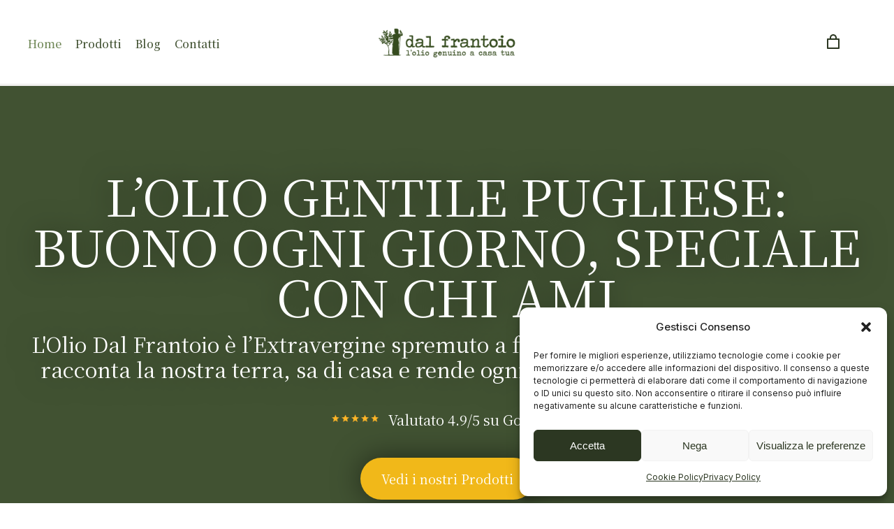

--- FILE ---
content_type: text/html; charset=UTF-8
request_url: https://oliodalfrantoio.com/?rnanx%2Fa2515749_html
body_size: 40455
content:
<!DOCTYPE html>
<!--[if !(IE 6) | !(IE 7) | !(IE 8)  ]><!-->
<html lang="it-IT" prefix="og: https://ogp.me/ns#" class="no-js">
<!--<![endif]-->
<head>
	<meta charset="UTF-8" />
		<meta name="viewport" content="width=device-width, initial-scale=1, maximum-scale=1, user-scalable=0">
			<link rel="profile" href="https://gmpg.org/xfn/11" />
	
<!-- Ottimizzazione per i motori di ricerca di Rank Math - https://rankmath.com/ -->
<title>Home - Olio Dal Frantoio</title>
<meta name="description" content="Produciamo puro Olio Extra vergine d&#039;oliva Pugliese. Solo olive coltivate con metodi naturali e Zero tracce di prodotti."/>
<meta name="robots" content="follow, index, max-snippet:-1, max-video-preview:-1, max-image-preview:large"/>
<link rel="canonical" href="https://oliodalfrantoio.com/" />
<meta property="og:locale" content="it_IT" />
<meta property="og:type" content="website" />
<meta property="og:title" content="Home - Olio Dal Frantoio" />
<meta property="og:description" content="Produciamo puro Olio Extra vergine d&#039;oliva Pugliese. Solo olive coltivate con metodi naturali e Zero tracce di prodotti." />
<meta property="og:url" content="https://oliodalfrantoio.com/" />
<meta property="og:site_name" content="Olio Dal Frantoio" />
<meta property="og:updated_time" content="2025-09-04T09:49:09+02:00" />
<meta property="og:image" content="https://oliodalfrantoio.com/wp-content/uploads/2024/04/Famiglia-Tafuri-9.png" />
<meta property="og:image:secure_url" content="https://oliodalfrantoio.com/wp-content/uploads/2024/04/Famiglia-Tafuri-9.png" />
<meta property="og:image:width" content="1000" />
<meta property="og:image:height" content="300" />
<meta property="og:image:alt" content="Famiglia-Tafuri-9" />
<meta property="og:image:type" content="image/png" />
<meta property="article:published_time" content="2020-09-14T09:07:52+02:00" />
<meta property="article:modified_time" content="2025-09-04T09:49:09+02:00" />
<meta name="twitter:card" content="summary_large_image" />
<meta name="twitter:title" content="Home - Olio Dal Frantoio" />
<meta name="twitter:description" content="Produciamo puro Olio Extra vergine d&#039;oliva Pugliese. Solo olive coltivate con metodi naturali e Zero tracce di prodotti." />
<meta name="twitter:image" content="https://oliodalfrantoio.com/wp-content/uploads/2024/04/Famiglia-Tafuri-9.png" />
<script type="application/ld+json" class="rank-math-schema">{"@context":"https://schema.org","@graph":[{"@type":["Corporation","Organization"],"@id":"https://oliodalfrantoio.com/#organization","name":"Olio Dal Frantoio","url":"https://oliodalfrantoio.com","logo":{"@type":"ImageObject","@id":"https://oliodalfrantoio.com/#logo","url":"https://oliodalfrantoio.com/wp-content/uploads/2024/04/Famiglia-Tafuri-9.png","contentUrl":"https://oliodalfrantoio.com/wp-content/uploads/2024/04/Famiglia-Tafuri-9.png","caption":"Olio Dal Frantoio","inLanguage":"it-IT","width":"1000","height":"300"}},{"@type":"WebSite","@id":"https://oliodalfrantoio.com/#website","url":"https://oliodalfrantoio.com","name":"Olio Dal Frantoio","publisher":{"@id":"https://oliodalfrantoio.com/#organization"},"inLanguage":"it-IT","potentialAction":{"@type":"SearchAction","target":"https://oliodalfrantoio.com/?s={search_term_string}","query-input":"required name=search_term_string"}},{"@type":"ImageObject","@id":"https://oliodalfrantoio.com/wp-content/uploads/2024/04/Group-53-1.png","url":"https://oliodalfrantoio.com/wp-content/uploads/2024/04/Group-53-1.png","width":"200","height":"200","inLanguage":"it-IT"},{"@type":"WebPage","@id":"https://oliodalfrantoio.com/#webpage","url":"https://oliodalfrantoio.com/","name":"Home - Olio Dal Frantoio","datePublished":"2020-09-14T09:07:52+02:00","dateModified":"2025-09-04T09:49:09+02:00","about":{"@id":"https://oliodalfrantoio.com/#organization"},"isPartOf":{"@id":"https://oliodalfrantoio.com/#website"},"primaryImageOfPage":{"@id":"https://oliodalfrantoio.com/wp-content/uploads/2024/04/Group-53-1.png"},"inLanguage":"it-IT"},{"@type":"Person","@id":"https://oliodalfrantoio.com/author/mattia/","name":"mattia bigi","url":"https://oliodalfrantoio.com/author/mattia/","image":{"@type":"ImageObject","@id":"https://secure.gravatar.com/avatar/59ddee00655e9f1c39bbf5dba40f9a0550242ed23dfa37c722915b7bffb08c82?s=96&amp;d=mm&amp;r=g","url":"https://secure.gravatar.com/avatar/59ddee00655e9f1c39bbf5dba40f9a0550242ed23dfa37c722915b7bffb08c82?s=96&amp;d=mm&amp;r=g","caption":"mattia bigi","inLanguage":"it-IT"},"worksFor":{"@id":"https://oliodalfrantoio.com/#organization"}},{"@type":"Article","headline":"Home - Olio Dal Frantoio","keywords":"olio","datePublished":"2020-09-14T09:07:52+02:00","dateModified":"2025-09-04T09:49:09+02:00","author":{"@id":"https://oliodalfrantoio.com/author/mattia/","name":"mattia bigi"},"publisher":{"@id":"https://oliodalfrantoio.com/#organization"},"description":"Produciamo puro Olio Extra vergine d&#039;oliva Pugliese. Solo olive coltivate con metodi naturali e Zero tracce di prodotti.","name":"Home - Olio Dal Frantoio","@id":"https://oliodalfrantoio.com/#richSnippet","isPartOf":{"@id":"https://oliodalfrantoio.com/#webpage"},"image":{"@id":"https://oliodalfrantoio.com/wp-content/uploads/2024/04/Group-53-1.png"},"inLanguage":"it-IT","mainEntityOfPage":{"@id":"https://oliodalfrantoio.com/#webpage"}}]}</script>
<!-- /Rank Math WordPress SEO plugin -->

<link rel="alternate" type="application/rss+xml" title="Olio Dal Frantoio &raquo; Feed" href="https://oliodalfrantoio.com/feed/" />
<link rel="alternate" type="application/rss+xml" title="Olio Dal Frantoio &raquo; Feed dei commenti" href="https://oliodalfrantoio.com/comments/feed/" />
<link rel="alternate" title="oEmbed (JSON)" type="application/json+oembed" href="https://oliodalfrantoio.com/wp-json/oembed/1.0/embed?url=https%3A%2F%2Foliodalfrantoio.com%2F" />
<link rel="alternate" title="oEmbed (XML)" type="text/xml+oembed" href="https://oliodalfrantoio.com/wp-json/oembed/1.0/embed?url=https%3A%2F%2Foliodalfrantoio.com%2F&#038;format=xml" />
<style id='wp-img-auto-sizes-contain-inline-css'>
img:is([sizes=auto i],[sizes^="auto," i]){contain-intrinsic-size:3000px 1500px}
/*# sourceURL=wp-img-auto-sizes-contain-inline-css */
</style>
<style id='wp-emoji-styles-inline-css'>

	img.wp-smiley, img.emoji {
		display: inline !important;
		border: none !important;
		box-shadow: none !important;
		height: 1em !important;
		width: 1em !important;
		margin: 0 0.07em !important;
		vertical-align: -0.1em !important;
		background: none !important;
		padding: 0 !important;
	}
/*# sourceURL=wp-emoji-styles-inline-css */
</style>
<style id='classic-theme-styles-inline-css'>
/*! This file is auto-generated */
.wp-block-button__link{color:#fff;background-color:#32373c;border-radius:9999px;box-shadow:none;text-decoration:none;padding:calc(.667em + 2px) calc(1.333em + 2px);font-size:1.125em}.wp-block-file__button{background:#32373c;color:#fff;text-decoration:none}
/*# sourceURL=/wp-includes/css/classic-themes.min.css */
</style>
<style id='woocommerce-inline-inline-css'>
.woocommerce form .form-row .required { visibility: visible; }
/*# sourceURL=woocommerce-inline-inline-css */
</style>
<link rel='stylesheet' id='cmplz-general-css' href='https://oliodalfrantoio.com/wp-content/plugins/complianz-gdpr/assets/css/cookieblocker.min.css?ver=1736850392' media='all' />
<link rel='stylesheet' id='elementor-icons-css' href='https://oliodalfrantoio.com/wp-content/plugins/elementor/assets/lib/eicons/css/elementor-icons.min.css?ver=5.30.0' media='all' />
<link rel='stylesheet' id='elementor-frontend-css' href='https://oliodalfrantoio.com/wp-content/plugins/elementor/assets/css/frontend.min.css?ver=3.22.3' media='all' />
<link rel='stylesheet' id='swiper-css' href='https://oliodalfrantoio.com/wp-content/plugins/elementor/assets/lib/swiper/v8/css/swiper.min.css?ver=8.4.5' media='all' />
<link rel='stylesheet' id='elementor-post-8941-css' href='https://oliodalfrantoio.com/wp-content/uploads/elementor/css/post-8941.css?ver=1720555831' media='all' />
<link rel='stylesheet' id='elementor-pro-css' href='https://oliodalfrantoio.com/wp-content/plugins/elementor-pro/assets/css/frontend.min.css?ver=3.22.1' media='all' />
<link rel='stylesheet' id='elementor-global-css' href='https://oliodalfrantoio.com/wp-content/uploads/elementor/css/global.css?ver=1720555836' media='all' />
<link rel='stylesheet' id='elementor-post-9279-css' href='https://oliodalfrantoio.com/wp-content/uploads/elementor/css/post-9279.css?ver=1756972169' media='all' />
<link rel='stylesheet' id='elementor-post-6758-css' href='https://oliodalfrantoio.com/wp-content/uploads/elementor/css/post-6758.css?ver=1720555831' media='all' />
<link rel='stylesheet' id='elementor-post-9278-css' href='https://oliodalfrantoio.com/wp-content/uploads/elementor/css/post-9278.css?ver=1746620953' media='all' />
<link rel='stylesheet' id='dt-main-css' href='https://oliodalfrantoio.com/wp-content/themes/dt-the7/css/main.min.css?ver=11.14.1' media='all' />
<style id='dt-main-inline-css'>
body #load {
  display: block;
  height: 100%;
  overflow: hidden;
  position: fixed;
  width: 100%;
  z-index: 9901;
  opacity: 1;
  visibility: visible;
  transition: all .35s ease-out;
}
.load-wrap {
  width: 100%;
  height: 100%;
  background-position: center center;
  background-repeat: no-repeat;
  text-align: center;
  display: -ms-flexbox;
  display: -ms-flex;
  display: flex;
  -ms-align-items: center;
  -ms-flex-align: center;
  align-items: center;
  -ms-flex-flow: column wrap;
  flex-flow: column wrap;
  -ms-flex-pack: center;
  -ms-justify-content: center;
  justify-content: center;
}
.load-wrap > svg {
  position: absolute;
  top: 50%;
  left: 50%;
  transform: translate(-50%,-50%);
}
#load {
  background: var(--the7-elementor-beautiful-loading-bg,#ffffff);
  --the7-beautiful-spinner-color2: var(--the7-beautiful-spinner-color,rgba(0,0,0,0.12));
}

/*# sourceURL=dt-main-inline-css */
</style>
<link rel='stylesheet' id='the7-custom-scrollbar-css' href='https://oliodalfrantoio.com/wp-content/themes/dt-the7/lib/custom-scrollbar/custom-scrollbar.min.css?ver=11.14.1' media='all' />
<link rel='stylesheet' id='the7-css-vars-css' href='https://oliodalfrantoio.com/wp-content/uploads/the7-css/css-vars.css?ver=498c4c0e8b35' media='all' />
<link rel='stylesheet' id='dt-custom-css' href='https://oliodalfrantoio.com/wp-content/uploads/the7-css/custom.css?ver=498c4c0e8b35' media='all' />
<link rel='stylesheet' id='wc-dt-custom-css' href='https://oliodalfrantoio.com/wp-content/uploads/the7-css/compatibility/wc-dt-custom.css?ver=498c4c0e8b35' media='all' />
<link rel='stylesheet' id='dt-media-css' href='https://oliodalfrantoio.com/wp-content/uploads/the7-css/media.css?ver=498c4c0e8b35' media='all' />
<link rel='stylesheet' id='the7-mega-menu-css' href='https://oliodalfrantoio.com/wp-content/uploads/the7-css/mega-menu.css?ver=498c4c0e8b35' media='all' />
<link rel='stylesheet' id='style-css' href='https://oliodalfrantoio.com/wp-content/themes/dt-the7/style.css?ver=11.14.1' media='all' />
<link rel='stylesheet' id='the7-elementor-global-css' href='https://oliodalfrantoio.com/wp-content/themes/dt-the7/css/compatibility/elementor/elementor-global.min.css?ver=11.14.1' media='all' />
<link rel='stylesheet' id='the7-icon-widget-css' href='https://oliodalfrantoio.com/wp-content/themes/dt-the7/css/compatibility/elementor/the7-icon-widget.min.css?ver=11.14.1' media='all' />
<link rel='stylesheet' id='the7-woocommerce-menu-cart-css' href='https://oliodalfrantoio.com/wp-content/themes/dt-the7/css/compatibility/elementor/the7-woocommerce-menu-cart.min.css?ver=11.14.1' media='all' />
<link rel='stylesheet' id='the7-search-expand-widget-css' href='https://oliodalfrantoio.com/wp-content/themes/dt-the7/css/compatibility/elementor/the7-search-expand-widget.min.css?ver=11.14.1' media='all' />
<link rel='stylesheet' id='the7-vertical-menu-widget-css' href='https://oliodalfrantoio.com/wp-content/themes/dt-the7/css/compatibility/elementor/the7-vertical-menu-widget.min.css?ver=11.14.1' media='all' />
<link rel='stylesheet' id='google-fonts-1-css' href='https://fonts.googleapis.com/css?family=Alegreya%3A100%2C100italic%2C200%2C200italic%2C300%2C300italic%2C400%2C400italic%2C500%2C500italic%2C600%2C600italic%2C700%2C700italic%2C800%2C800italic%2C900%2C900italic%7CInter%3A100%2C100italic%2C200%2C200italic%2C300%2C300italic%2C400%2C400italic%2C500%2C500italic%2C600%2C600italic%2C700%2C700italic%2C800%2C800italic%2C900%2C900italic%7CAlegreya+SC%3A100%2C100italic%2C200%2C200italic%2C300%2C300italic%2C400%2C400italic%2C500%2C500italic%2C600%2C600italic%2C700%2C700italic%2C800%2C800italic%2C900%2C900italic%7CNoto+Serif+JP%3A100%2C100italic%2C200%2C200italic%2C300%2C300italic%2C400%2C400italic%2C500%2C500italic%2C600%2C600italic%2C700%2C700italic%2C800%2C800italic%2C900%2C900italic&#038;display=swap&#038;ver=6.9' media='all' />
<link rel='stylesheet' id='elementor-icons-shared-0-css' href='https://oliodalfrantoio.com/wp-content/plugins/elementor/assets/lib/font-awesome/css/fontawesome.min.css?ver=5.15.3' media='all' />
<link rel='stylesheet' id='elementor-icons-fa-brands-css' href='https://oliodalfrantoio.com/wp-content/plugins/elementor/assets/lib/font-awesome/css/brands.min.css?ver=5.15.3' media='all' />
<link rel='stylesheet' id='elementor-icons-fa-solid-css' href='https://oliodalfrantoio.com/wp-content/plugins/elementor/assets/lib/font-awesome/css/solid.min.css?ver=5.15.3' media='all' />
<link rel='stylesheet' id='elementor-icons-The7-remix-v2-5-0-css' href='https://oliodalfrantoio.com/wp/wp-content/uploads/elementor/custom-icons/The7-remix-v2-5-0/style.css?ver=1.0.0' media='all' />
<link rel="preconnect" href="https://fonts.gstatic.com/" crossorigin><script src="https://oliodalfrantoio.com/wp-includes/js/jquery/jquery.min.js?ver=3.7.1" id="jquery-core-js"></script>
<script src="https://oliodalfrantoio.com/wp-includes/js/jquery/jquery-migrate.min.js?ver=3.4.1" id="jquery-migrate-js"></script>
<script src="https://oliodalfrantoio.com/wp-content/plugins/woocommerce/assets/js/jquery-blockui/jquery.blockUI.min.js?ver=2.7.0-wc.9.5.3" id="jquery-blockui-js" defer data-wp-strategy="defer"></script>
<script id="wc-add-to-cart-js-extra">
var wc_add_to_cart_params = {"ajax_url":"/wp-admin/admin-ajax.php","wc_ajax_url":"/?wc-ajax=%%endpoint%%","i18n_view_cart":"Vedi carrello","cart_url":"https://oliodalfrantoio.com/prodotti/cart/","is_cart":"","cart_redirect_after_add":"yes"};
//# sourceURL=wc-add-to-cart-js-extra
</script>
<script src="https://oliodalfrantoio.com/wp-content/plugins/woocommerce/assets/js/frontend/add-to-cart.min.js?ver=9.5.3" id="wc-add-to-cart-js" defer data-wp-strategy="defer"></script>
<script src="https://oliodalfrantoio.com/wp-content/plugins/woocommerce/assets/js/js-cookie/js.cookie.min.js?ver=2.1.4-wc.9.5.3" id="js-cookie-js" defer data-wp-strategy="defer"></script>
<script id="woocommerce-js-extra">
var woocommerce_params = {"ajax_url":"/wp-admin/admin-ajax.php","wc_ajax_url":"/?wc-ajax=%%endpoint%%"};
//# sourceURL=woocommerce-js-extra
</script>
<script src="https://oliodalfrantoio.com/wp-content/plugins/woocommerce/assets/js/frontend/woocommerce.min.js?ver=9.5.3" id="woocommerce-js" defer data-wp-strategy="defer"></script>
<script id="WCPAY_ASSETS-js-extra">
var wcpayAssets = {"url":"https://oliodalfrantoio.com/wp-content/plugins/woocommerce-payments/dist/"};
//# sourceURL=WCPAY_ASSETS-js-extra
</script>
<script id="dt-above-fold-js-extra">
var dtLocal = {"themeUrl":"https://oliodalfrantoio.com/wp-content/themes/dt-the7","passText":"Per visualizzare questo post protetto, inserisci la password qui sotto:","moreButtonText":{"loading":"Caricamento...","loadMore":"Carica ancora"},"postID":"9279","ajaxurl":"https://oliodalfrantoio.com/wp-admin/admin-ajax.php","REST":{"baseUrl":"https://oliodalfrantoio.com/wp-json/the7/v1","endpoints":{"sendMail":"/send-mail"}},"contactMessages":{"required":"One or more fields have an error. Please check and try again.","terms":"Accetta la privacy policy.","fillTheCaptchaError":"Riempi il captcha."},"captchaSiteKey":"","ajaxNonce":"2f8853098f","pageData":{"type":"page","template":"page","layout":null},"themeSettings":{"smoothScroll":"off","lazyLoading":false,"desktopHeader":{"height":""},"ToggleCaptionEnabled":"disabled","ToggleCaption":"Navigation","floatingHeader":{"showAfter":94,"showMenu":false,"height":64,"logo":{"showLogo":true,"html":"","url":"https://oliodalfrantoio.com/"}},"topLine":{"floatingTopLine":{"logo":{"showLogo":false,"html":""}}},"mobileHeader":{"firstSwitchPoint":1150,"secondSwitchPoint":600,"firstSwitchPointHeight":60,"secondSwitchPointHeight":50,"mobileToggleCaptionEnabled":"right","mobileToggleCaption":"Menu"},"stickyMobileHeaderFirstSwitch":{"logo":{"html":""}},"stickyMobileHeaderSecondSwitch":{"logo":{"html":""}},"sidebar":{"switchPoint":992},"boxedWidth":"1280px"},"wcCartFragmentHash":"c46ea45f1ff9e18bee87b41feb4cd34a","elementor":{"settings":{"container_width":1300}}};
var dtShare = {"shareButtonText":{"facebook":"Condividi su Facebook","twitter":"Share on X","pinterest":"Pin it","linkedin":"Condividi su Linkedin","whatsapp":"Condividi su Whatsapp"},"overlayOpacity":"90"};
//# sourceURL=dt-above-fold-js-extra
</script>
<script src="https://oliodalfrantoio.com/wp-content/themes/dt-the7/js/above-the-fold.min.js?ver=11.14.1" id="dt-above-fold-js"></script>
<script src="https://oliodalfrantoio.com/wp-content/themes/dt-the7/js/compatibility/woocommerce/woocommerce.min.js?ver=11.14.1" id="dt-woocommerce-js"></script>
<link rel="https://api.w.org/" href="https://oliodalfrantoio.com/wp-json/" /><link rel="alternate" title="JSON" type="application/json" href="https://oliodalfrantoio.com/wp-json/wp/v2/pages/9279" /><link rel="EditURI" type="application/rsd+xml" title="RSD" href="https://oliodalfrantoio.com/xmlrpc.php?rsd" />
<meta name="generator" content="WordPress 6.9" />
<link rel='shortlink' href='https://oliodalfrantoio.com/' />
			<style>.cmplz-hidden {
					display: none !important;
				}</style><!-- Google site verification - Google for WooCommerce -->
<meta name="google-site-verification" content="LoQP9cQH88S1sWbKZ1XFqwE-8zjagp5-o6gqSb0QXAc" />
<meta property="og:site_name" content="Olio Dal Frantoio" />
<meta property="og:title" content="Home" />
<meta property="og:url" content="https://oliodalfrantoio.com/" />
<meta property="og:type" content="website" />
	<noscript><style>.woocommerce-product-gallery{ opacity: 1 !important; }</style></noscript>
	<meta name="generator" content="Elementor 3.22.3; features: e_optimized_assets_loading; settings: css_print_method-external, google_font-enabled, font_display-swap">
<style>.recentcomments a{display:inline !important;padding:0 !important;margin:0 !important;}</style><script type="text/javascript" id="the7-loader-script">
document.addEventListener("DOMContentLoaded", function(event) {
	var load = document.getElementById("load");
	if(!load.classList.contains('loader-removed')){
		var removeLoading = setTimeout(function() {
			load.className += " loader-removed";
		}, 300);
	}
});
</script>
		<style class='wp-fonts-local'>
@font-face{font-family:Inter;font-style:normal;font-weight:300 900;font-display:fallback;src:url('https://oliodalfrantoio.com/wp-content/plugins/woocommerce/assets/fonts/Inter-VariableFont_slnt,wght.woff2') format('woff2');font-stretch:normal;}
@font-face{font-family:Cardo;font-style:normal;font-weight:400;font-display:fallback;src:url('https://oliodalfrantoio.com/wp-content/plugins/woocommerce/assets/fonts/cardo_normal_400.woff2') format('woff2');}
</style>
<link rel="icon" href="https://oliodalfrantoio.com/wp-content/uploads/2024/04/cropped-Famiglia-Tafuri-9-32x32.png" sizes="32x32" />
<link rel="icon" href="https://oliodalfrantoio.com/wp-content/uploads/2024/04/cropped-Famiglia-Tafuri-9-192x192.png" sizes="192x192" />
<link rel="apple-touch-icon" href="https://oliodalfrantoio.com/wp-content/uploads/2024/04/cropped-Famiglia-Tafuri-9-180x180.png" />
<meta name="msapplication-TileImage" content="https://oliodalfrantoio.com/wp-content/uploads/2024/04/cropped-Famiglia-Tafuri-9-270x270.png" />
<style id='the7-custom-inline-css' type='text/css'>
.sub-nav .menu-item i.fa,
.sub-nav .menu-item i.fas,
.sub-nav .menu-item i.far,
.sub-nav .menu-item i.fab {
	text-align: center;
	width: 1.25em;
}
</style>
<link rel='stylesheet' id='wc-blocks-style-css' href='https://oliodalfrantoio.com/wp-content/plugins/woocommerce/assets/client/blocks/wc-blocks.css?ver=wc-9.5.3' media='all' />
<style id='global-styles-inline-css'>
:root{--wp--preset--aspect-ratio--square: 1;--wp--preset--aspect-ratio--4-3: 4/3;--wp--preset--aspect-ratio--3-4: 3/4;--wp--preset--aspect-ratio--3-2: 3/2;--wp--preset--aspect-ratio--2-3: 2/3;--wp--preset--aspect-ratio--16-9: 16/9;--wp--preset--aspect-ratio--9-16: 9/16;--wp--preset--color--black: #000000;--wp--preset--color--cyan-bluish-gray: #abb8c3;--wp--preset--color--white: #FFF;--wp--preset--color--pale-pink: #f78da7;--wp--preset--color--vivid-red: #cf2e2e;--wp--preset--color--luminous-vivid-orange: #ff6900;--wp--preset--color--luminous-vivid-amber: #fcb900;--wp--preset--color--light-green-cyan: #7bdcb5;--wp--preset--color--vivid-green-cyan: #00d084;--wp--preset--color--pale-cyan-blue: #8ed1fc;--wp--preset--color--vivid-cyan-blue: #0693e3;--wp--preset--color--vivid-purple: #9b51e0;--wp--preset--color--accent: #999999;--wp--preset--color--dark-gray: #111;--wp--preset--color--light-gray: #767676;--wp--preset--gradient--vivid-cyan-blue-to-vivid-purple: linear-gradient(135deg,rgb(6,147,227) 0%,rgb(155,81,224) 100%);--wp--preset--gradient--light-green-cyan-to-vivid-green-cyan: linear-gradient(135deg,rgb(122,220,180) 0%,rgb(0,208,130) 100%);--wp--preset--gradient--luminous-vivid-amber-to-luminous-vivid-orange: linear-gradient(135deg,rgb(252,185,0) 0%,rgb(255,105,0) 100%);--wp--preset--gradient--luminous-vivid-orange-to-vivid-red: linear-gradient(135deg,rgb(255,105,0) 0%,rgb(207,46,46) 100%);--wp--preset--gradient--very-light-gray-to-cyan-bluish-gray: linear-gradient(135deg,rgb(238,238,238) 0%,rgb(169,184,195) 100%);--wp--preset--gradient--cool-to-warm-spectrum: linear-gradient(135deg,rgb(74,234,220) 0%,rgb(151,120,209) 20%,rgb(207,42,186) 40%,rgb(238,44,130) 60%,rgb(251,105,98) 80%,rgb(254,248,76) 100%);--wp--preset--gradient--blush-light-purple: linear-gradient(135deg,rgb(255,206,236) 0%,rgb(152,150,240) 100%);--wp--preset--gradient--blush-bordeaux: linear-gradient(135deg,rgb(254,205,165) 0%,rgb(254,45,45) 50%,rgb(107,0,62) 100%);--wp--preset--gradient--luminous-dusk: linear-gradient(135deg,rgb(255,203,112) 0%,rgb(199,81,192) 50%,rgb(65,88,208) 100%);--wp--preset--gradient--pale-ocean: linear-gradient(135deg,rgb(255,245,203) 0%,rgb(182,227,212) 50%,rgb(51,167,181) 100%);--wp--preset--gradient--electric-grass: linear-gradient(135deg,rgb(202,248,128) 0%,rgb(113,206,126) 100%);--wp--preset--gradient--midnight: linear-gradient(135deg,rgb(2,3,129) 0%,rgb(40,116,252) 100%);--wp--preset--font-size--small: 13px;--wp--preset--font-size--medium: 20px;--wp--preset--font-size--large: 36px;--wp--preset--font-size--x-large: 42px;--wp--preset--font-family--inter: "Inter", sans-serif;--wp--preset--font-family--cardo: Cardo;--wp--preset--spacing--20: 0.44rem;--wp--preset--spacing--30: 0.67rem;--wp--preset--spacing--40: 1rem;--wp--preset--spacing--50: 1.5rem;--wp--preset--spacing--60: 2.25rem;--wp--preset--spacing--70: 3.38rem;--wp--preset--spacing--80: 5.06rem;--wp--preset--shadow--natural: 6px 6px 9px rgba(0, 0, 0, 0.2);--wp--preset--shadow--deep: 12px 12px 50px rgba(0, 0, 0, 0.4);--wp--preset--shadow--sharp: 6px 6px 0px rgba(0, 0, 0, 0.2);--wp--preset--shadow--outlined: 6px 6px 0px -3px rgb(255, 255, 255), 6px 6px rgb(0, 0, 0);--wp--preset--shadow--crisp: 6px 6px 0px rgb(0, 0, 0);}:where(.is-layout-flex){gap: 0.5em;}:where(.is-layout-grid){gap: 0.5em;}body .is-layout-flex{display: flex;}.is-layout-flex{flex-wrap: wrap;align-items: center;}.is-layout-flex > :is(*, div){margin: 0;}body .is-layout-grid{display: grid;}.is-layout-grid > :is(*, div){margin: 0;}:where(.wp-block-columns.is-layout-flex){gap: 2em;}:where(.wp-block-columns.is-layout-grid){gap: 2em;}:where(.wp-block-post-template.is-layout-flex){gap: 1.25em;}:where(.wp-block-post-template.is-layout-grid){gap: 1.25em;}.has-black-color{color: var(--wp--preset--color--black) !important;}.has-cyan-bluish-gray-color{color: var(--wp--preset--color--cyan-bluish-gray) !important;}.has-white-color{color: var(--wp--preset--color--white) !important;}.has-pale-pink-color{color: var(--wp--preset--color--pale-pink) !important;}.has-vivid-red-color{color: var(--wp--preset--color--vivid-red) !important;}.has-luminous-vivid-orange-color{color: var(--wp--preset--color--luminous-vivid-orange) !important;}.has-luminous-vivid-amber-color{color: var(--wp--preset--color--luminous-vivid-amber) !important;}.has-light-green-cyan-color{color: var(--wp--preset--color--light-green-cyan) !important;}.has-vivid-green-cyan-color{color: var(--wp--preset--color--vivid-green-cyan) !important;}.has-pale-cyan-blue-color{color: var(--wp--preset--color--pale-cyan-blue) !important;}.has-vivid-cyan-blue-color{color: var(--wp--preset--color--vivid-cyan-blue) !important;}.has-vivid-purple-color{color: var(--wp--preset--color--vivid-purple) !important;}.has-black-background-color{background-color: var(--wp--preset--color--black) !important;}.has-cyan-bluish-gray-background-color{background-color: var(--wp--preset--color--cyan-bluish-gray) !important;}.has-white-background-color{background-color: var(--wp--preset--color--white) !important;}.has-pale-pink-background-color{background-color: var(--wp--preset--color--pale-pink) !important;}.has-vivid-red-background-color{background-color: var(--wp--preset--color--vivid-red) !important;}.has-luminous-vivid-orange-background-color{background-color: var(--wp--preset--color--luminous-vivid-orange) !important;}.has-luminous-vivid-amber-background-color{background-color: var(--wp--preset--color--luminous-vivid-amber) !important;}.has-light-green-cyan-background-color{background-color: var(--wp--preset--color--light-green-cyan) !important;}.has-vivid-green-cyan-background-color{background-color: var(--wp--preset--color--vivid-green-cyan) !important;}.has-pale-cyan-blue-background-color{background-color: var(--wp--preset--color--pale-cyan-blue) !important;}.has-vivid-cyan-blue-background-color{background-color: var(--wp--preset--color--vivid-cyan-blue) !important;}.has-vivid-purple-background-color{background-color: var(--wp--preset--color--vivid-purple) !important;}.has-black-border-color{border-color: var(--wp--preset--color--black) !important;}.has-cyan-bluish-gray-border-color{border-color: var(--wp--preset--color--cyan-bluish-gray) !important;}.has-white-border-color{border-color: var(--wp--preset--color--white) !important;}.has-pale-pink-border-color{border-color: var(--wp--preset--color--pale-pink) !important;}.has-vivid-red-border-color{border-color: var(--wp--preset--color--vivid-red) !important;}.has-luminous-vivid-orange-border-color{border-color: var(--wp--preset--color--luminous-vivid-orange) !important;}.has-luminous-vivid-amber-border-color{border-color: var(--wp--preset--color--luminous-vivid-amber) !important;}.has-light-green-cyan-border-color{border-color: var(--wp--preset--color--light-green-cyan) !important;}.has-vivid-green-cyan-border-color{border-color: var(--wp--preset--color--vivid-green-cyan) !important;}.has-pale-cyan-blue-border-color{border-color: var(--wp--preset--color--pale-cyan-blue) !important;}.has-vivid-cyan-blue-border-color{border-color: var(--wp--preset--color--vivid-cyan-blue) !important;}.has-vivid-purple-border-color{border-color: var(--wp--preset--color--vivid-purple) !important;}.has-vivid-cyan-blue-to-vivid-purple-gradient-background{background: var(--wp--preset--gradient--vivid-cyan-blue-to-vivid-purple) !important;}.has-light-green-cyan-to-vivid-green-cyan-gradient-background{background: var(--wp--preset--gradient--light-green-cyan-to-vivid-green-cyan) !important;}.has-luminous-vivid-amber-to-luminous-vivid-orange-gradient-background{background: var(--wp--preset--gradient--luminous-vivid-amber-to-luminous-vivid-orange) !important;}.has-luminous-vivid-orange-to-vivid-red-gradient-background{background: var(--wp--preset--gradient--luminous-vivid-orange-to-vivid-red) !important;}.has-very-light-gray-to-cyan-bluish-gray-gradient-background{background: var(--wp--preset--gradient--very-light-gray-to-cyan-bluish-gray) !important;}.has-cool-to-warm-spectrum-gradient-background{background: var(--wp--preset--gradient--cool-to-warm-spectrum) !important;}.has-blush-light-purple-gradient-background{background: var(--wp--preset--gradient--blush-light-purple) !important;}.has-blush-bordeaux-gradient-background{background: var(--wp--preset--gradient--blush-bordeaux) !important;}.has-luminous-dusk-gradient-background{background: var(--wp--preset--gradient--luminous-dusk) !important;}.has-pale-ocean-gradient-background{background: var(--wp--preset--gradient--pale-ocean) !important;}.has-electric-grass-gradient-background{background: var(--wp--preset--gradient--electric-grass) !important;}.has-midnight-gradient-background{background: var(--wp--preset--gradient--midnight) !important;}.has-small-font-size{font-size: var(--wp--preset--font-size--small) !important;}.has-medium-font-size{font-size: var(--wp--preset--font-size--medium) !important;}.has-large-font-size{font-size: var(--wp--preset--font-size--large) !important;}.has-x-large-font-size{font-size: var(--wp--preset--font-size--x-large) !important;}
/*# sourceURL=global-styles-inline-css */
</style>
<link rel='stylesheet' id='e-animations-css' href='https://oliodalfrantoio.com/wp-content/plugins/elementor/assets/lib/animations/animations.min.css?ver=3.22.3' media='all' />
<link rel='stylesheet' id='the7-icon-box-grid-widget-css' href='https://oliodalfrantoio.com/wp-content/themes/dt-the7/css/compatibility/elementor/the7-icon-box-grid-widget.min.css?ver=11.14.1' media='all' />
<link rel='stylesheet' id='the7-carousel-widget-css' href='https://oliodalfrantoio.com/wp-content/themes/dt-the7/css/compatibility/elementor/the7-carousel-widget.min.css?ver=11.14.1' media='all' />
<link rel='stylesheet' id='the7-carousel-navigation-css' href='https://oliodalfrantoio.com/wp-content/themes/dt-the7/css/compatibility/elementor/the7-carousel-navigation.min.css?ver=11.14.1' media='all' />
<link rel='stylesheet' id='elementor-post-10013-css' href='https://oliodalfrantoio.com/wp-content/uploads/elementor/css/post-10013.css?ver=1720555831' media='all' />
<link rel='stylesheet' id='elementor-post-9283-css' href='https://oliodalfrantoio.com/wp-content/uploads/elementor/css/post-9283.css?ver=1720555832' media='all' />
<link rel='stylesheet' id='the7-woocommerce-e-cart-css' href='https://oliodalfrantoio.com/wp-content/themes/dt-the7/css/compatibility/elementor/the7-woocommerce-cart.min.css?ver=11.14.1' media='all' />
<link rel='stylesheet' id='the7-e-sticky-effect-css' href='https://oliodalfrantoio.com/wp-content/themes/dt-the7/css/compatibility/elementor/the7-sticky-effects.min.css?ver=11.14.1' media='all' />
</head>
<body id="the7-body" class="home wp-singular page-template page-template-elementor_header_footer page page-id-9279 wp-embed-responsive wp-theme-dt-the7 theme-dt-the7 woocommerce-no-js dt-responsive-on right-mobile-menu-close-icon ouside-menu-close-icon mobile-close-right-caption  fade-thin-mobile-menu-close-icon fade-medium-menu-close-icon srcset-enabled btn-flat custom-btn-color custom-btn-hover-color first-switch-logo-left first-switch-menu-right second-switch-logo-left second-switch-menu-right right-mobile-menu layzr-loading-on popup-message-style the7-ver-11.14.1 the7-elementor-typography elementor-default elementor-template-full-width elementor-clear-template elementor-kit-8941 elementor-page elementor-page-9279">
<!-- The7 11.14.1 -->
<div id="load" class="ring-loader">
	<div class="load-wrap">
<style type="text/css">
    .the7-spinner {
        width: 72px;
        height: 72px;
        position: relative;
    }
    .the7-spinner > div {
        border-radius: 50%;
        width: 9px;
        left: 0;
        box-sizing: border-box;
        display: block;
        position: absolute;
        border: 9px solid #fff;
        width: 72px;
        height: 72px;
    }
    .the7-spinner-ring-bg{
        opacity: 0.25;
    }
    div.the7-spinner-ring {
        animation: spinner-animation 0.8s cubic-bezier(1, 1, 1, 1) infinite;
        border-color:var(--the7-beautiful-spinner-color2) transparent transparent transparent;
    }

    @keyframes spinner-animation{
        from{
            transform: rotate(0deg);
        }
        to {
            transform: rotate(360deg);
        }
    }
</style>

<div class="the7-spinner">
    <div class="the7-spinner-ring-bg"></div>
    <div class="the7-spinner-ring"></div>
</div></div>
</div>
<div id="page" >
	<a class="skip-link screen-reader-text" href="#content">Vai ai contenuti</a>

		<div data-elementor-type="header" data-elementor-id="6758" class="elementor elementor-6758 elementor-location-header" data-elementor-post-type="elementor_library">
					<section class="elementor-section elementor-top-section elementor-element elementor-element-9545801 the7-e-sticky-row-yes the7-e-sticky-effect-yes elementor-section-full_width elementor-section-height-min-height elementor-hidden-mobile elementor-section-height-default elementor-section-items-middle" data-id="9545801" data-element_type="section" data-settings="{&quot;background_background&quot;:&quot;classic&quot;,&quot;the7_sticky_row&quot;:&quot;yes&quot;,&quot;the7_sticky_effects&quot;:&quot;yes&quot;,&quot;the7_sticky_effects_offset&quot;:91,&quot;the7_sticky_row_devices&quot;:[&quot;desktop&quot;,&quot;tablet&quot;,&quot;mobile&quot;],&quot;the7_sticky_row_offset&quot;:0,&quot;the7_sticky_effects_devices&quot;:[&quot;desktop&quot;,&quot;tablet&quot;,&quot;mobile&quot;]}">
						<div class="elementor-container elementor-column-gap-no">
					<div class="elementor-column elementor-col-100 elementor-top-column elementor-element elementor-element-46b361a9" data-id="46b361a9" data-element_type="column">
			<div class="elementor-widget-wrap elementor-element-populated">
						<section class="elementor-section elementor-inner-section elementor-element elementor-element-594b81bf elementor-section-height-min-height the7-e-sticky-effect-yes elementor-section-boxed elementor-section-height-default" data-id="594b81bf" data-element_type="section" data-settings="{&quot;the7_sticky_effects&quot;:&quot;yes&quot;,&quot;the7_sticky_effects_devices&quot;:[&quot;desktop&quot;,&quot;tablet&quot;,&quot;mobile&quot;],&quot;the7_sticky_effects_offset&quot;:0}">
						<div class="elementor-container elementor-column-gap-default">
					<div class="elementor-column elementor-col-33 elementor-inner-column elementor-element elementor-element-6dddd52e" data-id="6dddd52e" data-element_type="column">
			<div class="elementor-widget-wrap elementor-element-populated">
						<div class="elementor-element elementor-element-7d22511e elementor-widget__width-auto elementor-hidden-tablet elementor-hidden-mobile elementor-align-center elementor-widget elementor-widget-the7_icon_widget" data-id="7d22511e" data-element_type="widget" data-widget_type="the7_icon_widget.default">
				<div class="elementor-widget-container">
			<div class="the7-icon-wrapper the7-elementor-widget"><a class="elementor-icon" href="https://oliodalfrantoio.com"></a></div>		</div>
				</div>
				<div class="elementor-element elementor-element-6a245b9 elementor-nav-menu--dropdown-tablet elementor-nav-menu__text-align-aside elementor-nav-menu--toggle elementor-nav-menu--burger elementor-widget elementor-widget-nav-menu" data-id="6a245b9" data-element_type="widget" data-settings="{&quot;layout&quot;:&quot;horizontal&quot;,&quot;submenu_icon&quot;:{&quot;value&quot;:&quot;&lt;i class=\&quot;fas fa-caret-down\&quot;&gt;&lt;\/i&gt;&quot;,&quot;library&quot;:&quot;fa-solid&quot;},&quot;toggle&quot;:&quot;burger&quot;}" data-widget_type="nav-menu.default">
				<div class="elementor-widget-container">
						<nav class="elementor-nav-menu--main elementor-nav-menu__container elementor-nav-menu--layout-horizontal e--pointer-none">
				<ul id="menu-1-6a245b9" class="elementor-nav-menu"><li class="menu-item menu-item-type-post_type menu-item-object-page menu-item-home current-menu-item page_item page-item-9279 current_page_item menu-item-9590"><a href="https://oliodalfrantoio.com/" aria-current="page" class="elementor-item elementor-item-active">Home</a></li>
<li class="menu-item menu-item-type-post_type menu-item-object-page menu-item-9293"><a href="https://oliodalfrantoio.com/prodotti/" class="elementor-item">Prodotti</a></li>
<li class="menu-item menu-item-type-post_type menu-item-object-page menu-item-10197"><a href="https://oliodalfrantoio.com/blog/" class="elementor-item">Blog</a></li>
<li class="menu-item menu-item-type-post_type menu-item-object-page menu-item-9292"><a href="https://oliodalfrantoio.com/contatti/" class="elementor-item">Contatti</a></li>
</ul>			</nav>
					<div class="elementor-menu-toggle" role="button" tabindex="0" aria-label="Menu di commutazione" aria-expanded="false">
			<i aria-hidden="true" role="presentation" class="elementor-menu-toggle__icon--open eicon-menu-bar"></i><i aria-hidden="true" role="presentation" class="elementor-menu-toggle__icon--close eicon-close"></i>			<span class="elementor-screen-only">Menu</span>
		</div>
					<nav class="elementor-nav-menu--dropdown elementor-nav-menu__container" aria-hidden="true">
				<ul id="menu-2-6a245b9" class="elementor-nav-menu"><li class="menu-item menu-item-type-post_type menu-item-object-page menu-item-home current-menu-item page_item page-item-9279 current_page_item menu-item-9590"><a href="https://oliodalfrantoio.com/" aria-current="page" class="elementor-item elementor-item-active" tabindex="-1">Home</a></li>
<li class="menu-item menu-item-type-post_type menu-item-object-page menu-item-9293"><a href="https://oliodalfrantoio.com/prodotti/" class="elementor-item" tabindex="-1">Prodotti</a></li>
<li class="menu-item menu-item-type-post_type menu-item-object-page menu-item-10197"><a href="https://oliodalfrantoio.com/blog/" class="elementor-item" tabindex="-1">Blog</a></li>
<li class="menu-item menu-item-type-post_type menu-item-object-page menu-item-9292"><a href="https://oliodalfrantoio.com/contatti/" class="elementor-item" tabindex="-1">Contatti</a></li>
</ul>			</nav>
				</div>
				</div>
					</div>
		</div>
				<div class="elementor-column elementor-col-33 elementor-inner-column elementor-element elementor-element-4b659464" data-id="4b659464" data-element_type="column">
			<div class="elementor-widget-wrap elementor-element-populated">
						<div class="elementor-element elementor-element-ae9122c elementor-widget__width-auto the7-img-sticky-size-effect-yes elementor-widget elementor-widget-image" data-id="ae9122c" data-element_type="widget" data-widget_type="image.default">
				<div class="elementor-widget-container">
														<a href="https://oliodalfrantoio.com">
							<img fetchpriority="high" width="1000" height="300" src="https://oliodalfrantoio.com/wp-content/uploads/2024/04/Famiglia-Tafuri-9.png" class="attachment-full size-full wp-image-9347" alt="Famiglia-Tafuri-9" />								</a>
													</div>
				</div>
					</div>
		</div>
				<div class="elementor-column elementor-col-33 elementor-inner-column elementor-element elementor-element-b55025c" data-id="b55025c" data-element_type="column">
			<div class="elementor-widget-wrap elementor-element-populated">
						<div class="dt-empty-cart elementor-element elementor-element-069cd69 elementor-widget__width-auto dt-menu-cart--items-indicator-bubble elementor-widget elementor-widget-the7-woocommerce-menu-cart" data-id="069cd69" data-element_type="widget" data-settings="{&quot;popup_action_adding_product&quot;:&quot;yes&quot;}" data-widget_type="the7-woocommerce-menu-cart.default">
				<div class="elementor-widget-container">
			
		<div class="dt-menu-cart__toggle has-popup">
			<a class="dt-menu-cart__toggle_button" href="#elementor-action%3Aaction%3Dpopup%3Aopen%26settings%3DeyJpZCI6OTI4MywidG9nZ2xlIjpmYWxzZX0%3D" aria-expanded="false" aria-label="Open cart">
				<span class="dt-button-icon" data-counter="0">
											<span class="elementor-icon">
							<svg xmlns="http://www.w3.org/2000/svg" xmlns:xlink="http://www.w3.org/1999/xlink" id="Layer_1" x="0px" y="0px" viewBox="0 0 24 24" style="enable-background:new 0 0 24 24;" xml:space="preserve"><style type="text/css">	.st0{fill:none;}</style><path class="st0" d="M0-1h24v24H0V-1z"></path><path d="M7,7V6c0-2.8,2.2-5,5-5s5,2.2,5,5v1h3c0.6,0,1,0.4,1,1v13c0,0.6-0.4,1-1,1H4c-0.6,0-1-0.4-1-1V8c0-0.6,0.4-1,1-1H7z M7,9H5 v11h14V9h-2l0,0h-2l0,0H9l0,0H7L7,9z M9,7h6V6c0-1.7-1.3-3-3-3S9,4.3,9,6V7z"></path></svg>						</span>
									</span>
				<span class="dt-cart-content">
										<span class="dt-cart-title">Carrello </span>
										<span class="dt-cart-subtotal" data-product-count="0"><span class="woocommerce-Price-amount amount"><bdi><span class="woocommerce-Price-currencySymbol">&euro;</span>0,00</bdi></span></span>				</span>
			</a>
		</div>

				</div>
				</div>
				<div class="elementor-element elementor-element-d43b6fd expand-position-left elementor-widget__width-auto elementor-widget elementor-widget-the7-search-expand-widget" data-id="d43b6fd" data-element_type="widget" data-widget_type="the7-search-expand-widget.default">
				<div class="elementor-widget-container">
					<form class="the7-search-form" role="search" action="https://oliodalfrantoio.com" method="get">
			<div class="the7-search-expand-wrap">
				<div class="the7-search-expand__container">

					<input placeholder="Search..." class="the7-search-form__input" type="search" name="s" title="Search" value="">
										<input type="hidden" name="post_type" value="product">
					
					<button class="the7-search-form__submit" type="submit" title="Search" aria-label="Search">

														<span class="elementor-screen-only">Search</span>

					</button>

				</div>
				<a class="the7-search-form-toggle" href="#">
								</a>
			</div>
		</form>
				</div>
				</div>
					</div>
		</div>
					</div>
		</section>
					</div>
		</div>
					</div>
		</section>
				<section class="elementor-section elementor-top-section elementor-element elementor-element-5f2cf59 the7-e-sticky-row-yes the7-e-sticky-effect-yes elementor-section-full_width elementor-section-height-min-height elementor-section-height-default elementor-section-items-middle" data-id="5f2cf59" data-element_type="section" data-settings="{&quot;background_background&quot;:&quot;classic&quot;,&quot;the7_sticky_row&quot;:&quot;yes&quot;,&quot;the7_sticky_effects&quot;:&quot;yes&quot;,&quot;the7_sticky_effects_offset&quot;:91,&quot;the7_sticky_row_devices&quot;:[&quot;desktop&quot;,&quot;tablet&quot;,&quot;mobile&quot;],&quot;the7_sticky_row_offset&quot;:0,&quot;the7_sticky_effects_devices&quot;:[&quot;desktop&quot;,&quot;tablet&quot;,&quot;mobile&quot;]}">
						<div class="elementor-container elementor-column-gap-no">
					<div class="elementor-column elementor-col-100 elementor-top-column elementor-element elementor-element-0345e41" data-id="0345e41" data-element_type="column">
			<div class="elementor-widget-wrap elementor-element-populated">
						<section class="elementor-section elementor-inner-section elementor-element elementor-element-221a18f elementor-section-height-min-height the7-e-sticky-effect-yes elementor-hidden-desktop elementor-hidden-tablet elementor-section-boxed elementor-section-height-default" data-id="221a18f" data-element_type="section" data-settings="{&quot;the7_sticky_effects&quot;:&quot;yes&quot;,&quot;the7_sticky_effects_devices&quot;:[&quot;desktop&quot;,&quot;tablet&quot;,&quot;mobile&quot;],&quot;the7_sticky_effects_offset&quot;:0}">
						<div class="elementor-container elementor-column-gap-default">
					<div class="elementor-column elementor-col-33 elementor-inner-column elementor-element elementor-element-e2cf205" data-id="e2cf205" data-element_type="column">
			<div class="elementor-widget-wrap elementor-element-populated">
						<div class="elementor-element elementor-element-a2d925d elementor-widget__width-auto elementor-hidden-tablet elementor-hidden-mobile elementor-align-center elementor-widget elementor-widget-the7_icon_widget" data-id="a2d925d" data-element_type="widget" data-widget_type="the7_icon_widget.default">
				<div class="elementor-widget-container">
			<div class="the7-icon-wrapper the7-elementor-widget"><a class="elementor-icon" href="https://oliodalfrantoio.com"></a></div>		</div>
				</div>
				<div class="elementor-element elementor-element-d674456 elementor-view-default elementor-widget elementor-widget-icon" data-id="d674456" data-element_type="widget" data-widget_type="icon.default">
				<div class="elementor-widget-container">
					<div class="elementor-icon-wrapper">
			<a class="elementor-icon" href="#elementor-action%3Aaction%3Dpopup%3Aopen%26settings%3DeyJpZCI6IjEwMDEzIiwidG9nZ2xlIjpmYWxzZX0%3D">
			<i aria-hidden="true" class="fas fa-align-left"></i>			</a>
		</div>
				</div>
				</div>
					</div>
		</div>
				<div class="elementor-column elementor-col-33 elementor-inner-column elementor-element elementor-element-e8f2900" data-id="e8f2900" data-element_type="column">
			<div class="elementor-widget-wrap elementor-element-populated">
						<div class="elementor-element elementor-element-163ac36 elementor-widget__width-auto the7-img-sticky-size-effect-yes elementor-widget elementor-widget-image" data-id="163ac36" data-element_type="widget" data-widget_type="image.default">
				<div class="elementor-widget-container">
														<a href="https://oliodalfrantoio.com">
							<img fetchpriority="high" width="1000" height="300" src="https://oliodalfrantoio.com/wp-content/uploads/2024/04/Famiglia-Tafuri-9.png" class="attachment-full size-full wp-image-9347" alt="Famiglia-Tafuri-9" />								</a>
													</div>
				</div>
					</div>
		</div>
				<div class="elementor-column elementor-col-33 elementor-inner-column elementor-element elementor-element-065d35f" data-id="065d35f" data-element_type="column">
			<div class="elementor-widget-wrap elementor-element-populated">
						<div class="dt-empty-cart elementor-element elementor-element-a3b8af6 elementor-widget__width-auto dt-menu-cart--items-indicator-bubble elementor-widget elementor-widget-the7-woocommerce-menu-cart" data-id="a3b8af6" data-element_type="widget" data-settings="{&quot;popup_action_adding_product&quot;:&quot;yes&quot;}" data-widget_type="the7-woocommerce-menu-cart.default">
				<div class="elementor-widget-container">
			
		<div class="dt-menu-cart__toggle has-popup">
			<a class="dt-menu-cart__toggle_button" href="#elementor-action%3Aaction%3Dpopup%3Aopen%26settings%3DeyJpZCI6OTI4MywidG9nZ2xlIjpmYWxzZX0%3D" aria-expanded="false" aria-label="Open cart">
				<span class="dt-button-icon" data-counter="0">
											<span class="elementor-icon">
							<svg xmlns="http://www.w3.org/2000/svg" xmlns:xlink="http://www.w3.org/1999/xlink" id="Layer_1" x="0px" y="0px" viewBox="0 0 24 24" style="enable-background:new 0 0 24 24;" xml:space="preserve"><style type="text/css">	.st0{fill:none;}</style><path class="st0" d="M0-1h24v24H0V-1z"></path><path d="M7,7V6c0-2.8,2.2-5,5-5s5,2.2,5,5v1h3c0.6,0,1,0.4,1,1v13c0,0.6-0.4,1-1,1H4c-0.6,0-1-0.4-1-1V8c0-0.6,0.4-1,1-1H7z M7,9H5 v11h14V9h-2l0,0h-2l0,0H9l0,0H7L7,9z M9,7h6V6c0-1.7-1.3-3-3-3S9,4.3,9,6V7z"></path></svg>						</span>
									</span>
				<span class="dt-cart-content">
										<span class="dt-cart-title">Carrello </span>
										<span class="dt-cart-subtotal" data-product-count="0"><span class="woocommerce-Price-amount amount"><bdi><span class="woocommerce-Price-currencySymbol">&euro;</span>0,00</bdi></span></span>				</span>
			</a>
		</div>

				</div>
				</div>
					</div>
		</div>
					</div>
		</section>
					</div>
		</div>
					</div>
		</section>
				</div>
		

<div id="main" class="sidebar-none sidebar-divider-off">

	
	<div class="main-gradient"></div>
	<div class="wf-wrap">
	<div class="wf-container-main">

	


	<div id="content" class="content" role="main">

				<div data-elementor-type="wp-page" data-elementor-id="9279" class="elementor elementor-9279" data-elementor-post-type="page">
						<section class="elementor-section elementor-top-section elementor-element elementor-element-f3155d4 elementor-section-content-bottom elementor-section-height-min-height elementor-section-items-stretch elementor-section-boxed elementor-section-height-default" data-id="f3155d4" data-element_type="section" data-settings="{&quot;background_background&quot;:&quot;video&quot;,&quot;background_video_link&quot;:&quot;https:\/\/www.youtube.com\/embed\/fNJRr874Eqc?autoplay=1&amp;controls=0&amp;loop=1&amp;mute=1&amp;rel=0&amp;start=0&amp;html5=1&amp;enablejsapi=1&amp;origin=https:\/\/oliodalfrantoio.it&quot;}">
								<div class="elementor-background-video-container elementor-hidden-phone">
													<div class="elementor-background-video-embed"></div>
												</div>
									<div class="elementor-background-overlay"></div>
							<div class="elementor-container elementor-column-gap-wider">
					<div class="elementor-column elementor-col-100 elementor-top-column elementor-element elementor-element-9142a00" data-id="9142a00" data-element_type="column" data-settings="{&quot;background_motion_fx_mouseTrack_effect&quot;:&quot;yes&quot;,&quot;background_motion_fx_mouseTrack_direction&quot;:&quot;negative&quot;,&quot;background_motion_fx_mouseTrack_speed&quot;:{&quot;unit&quot;:&quot;px&quot;,&quot;size&quot;:0.200000000000000011102230246251565404236316680908203125,&quot;sizes&quot;:[]},&quot;motion_fx_motion_fx_mouse&quot;:&quot;yes&quot;,&quot;animation_tablet&quot;:&quot;fadeIn&quot;}">
			<div class="elementor-widget-wrap elementor-element-populated">
						<div class="elementor-element elementor-element-a816f01 animated-slow elementor-widget-mobile__width-inherit elementor-invisible elementor-widget elementor-widget-heading" data-id="a816f01" data-element_type="widget" data-settings="{&quot;_animation_mobile&quot;:&quot;pulse&quot;,&quot;_animation&quot;:&quot;fadeInUp&quot;}" data-widget_type="heading.default">
				<div class="elementor-widget-container">
			<h1 class="elementor-heading-title elementor-size-default">L’olio gentile pugliese:
buono ogni giorno, speciale con chi ami</h1>		</div>
				</div>
				<div class="elementor-element elementor-element-658d3e0 elementor-invisible elementor-widget elementor-widget-heading" data-id="658d3e0" data-element_type="widget" data-settings="{&quot;_animation_mobile&quot;:&quot;fadeIn&quot;,&quot;_animation&quot;:&quot;fadeInUp&quot;,&quot;_animation_delay&quot;:750}" data-widget_type="heading.default">
				<div class="elementor-widget-container">
			<h2 class="elementor-heading-title elementor-size-default">L'Olio Dal Frantoio è l’Extravergine spremuto a freddo, dal sapore equilibrato,

che racconta la nostra terra, sa di casa e rende ogni piatto più buono da condividere


</h2>		</div>
				</div>
				<section class="elementor-section elementor-inner-section elementor-element elementor-element-97e5eed elementor-section-boxed elementor-section-height-default elementor-section-height-default" data-id="97e5eed" data-element_type="section">
						<div class="elementor-container elementor-column-gap-default">
					<div class="elementor-column elementor-col-100 elementor-inner-column elementor-element elementor-element-2965dac" data-id="2965dac" data-element_type="column">
			<div class="elementor-widget-wrap elementor-element-populated">
						<div class="elementor-element elementor-element-2edb05c elementor-position-left elementor-vertical-align-middle elementor-position-top elementor-widget elementor-widget-image-box" data-id="2edb05c" data-element_type="widget" data-widget_type="image-box.default">
				<div class="elementor-widget-container">
			<div class="elementor-image-box-wrapper"><figure class="elementor-image-box-img"><img decoding="async" width="177" height="28" src="https://oliodalfrantoio.com/wp-content/uploads/2024/04/Group-53-1.png" class="attachment-full size-full wp-image-9367" alt="" /></figure><div class="elementor-image-box-content"><h3 class="elementor-image-box-title">Valutato 4.9/5 su Google</h3></div></div>		</div>
				</div>
					</div>
		</div>
					</div>
		</section>
				<div class="elementor-element elementor-element-f83826f elementor-align-center elementor-widget__width-auto anchor-link elementor-invisible elementor-widget elementor-widget-the7_button_widget" data-id="f83826f" data-element_type="widget" data-settings="{&quot;_animation&quot;:&quot;zoomIn&quot;,&quot;_animation_delay&quot;:1500}" data-widget_type="the7_button_widget.default">
				<div class="elementor-widget-container">
			<div class="elementor-button-wrapper"><a href="https://oliodalfrantoio.com/prodotti/" class="box-button elementor-button elementor-size-xl">Vedi i nostri Prodotti</a></div>		</div>
				</div>
					</div>
		</div>
					</div>
		</section>
				<section class="elementor-section elementor-top-section elementor-element elementor-element-6caa9fb elementor-section-height-min-height elementor-section-boxed elementor-section-height-default elementor-section-items-middle" data-id="6caa9fb" data-element_type="section" data-settings="{&quot;background_background&quot;:&quot;classic&quot;}">
						<div class="elementor-container elementor-column-gap-wider">
					<div class="elementor-column elementor-col-100 elementor-top-column elementor-element elementor-element-e3fe0fc" data-id="e3fe0fc" data-element_type="column">
			<div class="elementor-widget-wrap elementor-element-populated">
						<div class="elementor-element elementor-element-fb969ab icon-vertical-align-center content-align-mobile-center icon-box-vertical-align-center icon-position-mobile-top content-align-left icon-position-left elementor-widget elementor-widget-the7_icon_box_grid_widget" data-id="fb969ab" data-element_type="widget" data-widget_type="the7_icon_box_grid_widget.default">
				<div class="elementor-widget-container">
			<div class="the7-box-grid-wrapper the7-elementor-widget loading-effect-none the7_icon_box_grid_widget-fb969ab">			<div class="dt-css-grid">
									<div class="wf-cell shown">
						<div class="the7-icon-box-grid">							<div class="box-content-wrapper">
																	<a class="elementor-icon-div" aria-label="Nutrizione Pura in Ogni Goccia">										<div class="elementor-icon">
											<svg xmlns="http://www.w3.org/2000/svg" id="Capa_1" height="512" viewBox="0 0 512 512" width="512"><g><path d="m417.797 297.951c-8.98-18.721-21.462-37.565-39.278-59.303-14.772-18.022-41.821-55.028-49.76-65.941-1.939-2.665-3.594-5.521-4.918-8.487-12.048-26.994-18.134-55.698-18.087-85.315.003-1.991-.786-3.902-2.192-5.311-1.111-1.112-2.536-1.832-4.066-2.089l7.597-52.671c.684-4.735-.721-9.525-3.853-13.141-3.132-3.619-7.672-5.693-12.457-5.693h-69.564c-4.785 0-9.325 2.074-12.458 5.691-3.132 3.616-4.536 8.406-3.853 13.141l7.588 52.609c-3.737.414-6.649 3.571-6.667 7.418-.132 29.86-6.494 58.752-18.91 85.872-.904 1.975-2.013 3.94-3.39 6.009-7.729 11.616-34.252 51.06-51.027 70.921-23.914 28.312-55.648 72.421-55.15 128.367.474 53.154 24.987 102.496 67.254 135.374 5.47 4.255 12.324 6.598 19.3 6.598h184.466c6.984 0 13.848-2.35 19.324-6.617 30.278-23.59 52.148-56.946 61.583-93.923 1.023-4.013-1.399-8.097-5.413-9.121-4.016-1.022-8.098 1.399-9.122 5.413-8.616 33.771-28.599 64.242-56.267 85.799-2.855 2.225-6.444 3.45-10.105 3.45h-184.466c-3.656 0-7.239-1.221-10.09-3.438-38.629-30.047-61.031-75.122-61.464-123.668-.351-39.319 15.566-75.883 51.609-118.554 5.026-5.951 10.868-13.559 16.817-21.643h27.218c4.143 0 7.5-3.358 7.5-7.5s-3.357-7.5-7.5-7.5h-16.41c10.665-15.081 20.255-29.372 24.431-35.648 1.818-2.732 3.304-5.373 4.541-8.075 12.273-26.807 19.027-55.224 20.116-84.583h70.191c.91 29.09 7.384 57.291 19.278 83.941 1.75 3.92 3.933 7.688 6.484 11.197 5.295 7.279 14.639 20.057 24.448 33.167h-123.08c-4.143 0-7.5 3.358-7.5 7.5s3.357 7.5 7.5 7.5h134.417c5.31 6.942 10.345 13.384 14.504 18.458 46.742 57.03 52.736 94.244 52.736 120.294 0 3.677-.126 7.381-.376 11.01-.284 4.132 2.836 7.712 6.968 7.997 4.139.274 7.713-2.834 7.997-6.968.272-3.969.411-8.019.411-12.038.002-23.793-5.512-46.853-16.855-70.499zm-197.698-282.44c.202-.233.561-.511 1.119-.511h69.564c.559 0 .917.278 1.119.511.201.233.425.626.346 1.179l-7.89 54.702h-56.714l-7.89-54.702c-.079-.552.145-.946.346-1.179z"></path><path d="m356.457 317.469c4.091-.653 6.877-4.497 6.225-8.588s-4.496-6.879-8.588-6.225c-6.501 1.038-12.793 2.496-18.877 4.282-3.711-5.985-12.972-19.84-26.011-31.874-23.705-21.88-48.13-26.959-70.629-14.692-2.648 1.443-4.173 4.331-3.873 7.331 2.547 25.5 20.509 42.813 51.943 50.063 5.473 1.263 10.879 2.105 15.942 2.664-6.491 3.485-12.613 7.266-18.353 11.197-8.324-6.33-24.47-17.667-43.918-26.55-38.541-17.604-71.234-16.714-94.546 2.572-2.681 2.219-3.484 5.99-1.939 9.108 13.257 26.762 42.167 40.877 83.664 40.877.541 0 1.085-.002 1.631-.007 9.035-.08 17.705-.802 25.482-1.788-13.902 13.357-22.901 25.101-26.164 29.589-6.883-.51-14.122 1.661-20.598 6.318-7.868 5.656-14.108 14.459-17.572 24.786-7.568 22.563.098 44.797 17.452 50.618 2.781.933 5.614 1.379 8.448 1.379 14.854 0 29.644-12.285 36-31.233 3.464-10.327 3.794-21.112.929-30.369-2.021-6.53-5.591-11.934-10.217-15.706 6.13-7.884 20.387-24.798 40.955-40.611 2.763 5.703 6.315 14.321 8.242 24.08-5.443 1.809-10.537 5.367-14.708 10.413-6.175 7.468-9.977 17.567-10.706 28.435-1.593 23.744 11.466 43.305 29.73 44.531.565.038 1.132.057 1.697.057 8.462 0 16.767-4.228 23.011-11.781 6.175-7.468 9.977-17.566 10.706-28.435 1.438-21.436-9.067-39.457-24.562-43.662-2.332-13.69-7.514-25.543-11.038-32.445 17.031-11.178 37.359-20.682 60.242-24.334zm-105.986-46.124c15.159-5.888 31.393-1.013 48.338 14.537 7.42 6.808 13.575 14.439 17.936 20.476-7.444-.201-17.219-.985-27.023-3.276-22.396-5.235-35.573-15.9-39.251-31.737zm-90.085 44.177c34.746-22.183 84.665 6.837 107.696 22.934-27.589 5.317-85.004 11.476-107.696-22.934zm77.57 117.004c-4.732 14.102-16.386 23.449-25.457 20.403-9.067-3.042-12.732-17.525-8.002-31.626 2.436-7.263 6.85-13.597 12.107-17.377 2.07-1.489 5.725-3.598 9.803-3.598 1.156 0 2.348.17 3.546.572 5.422 1.818 7.855 7.337 8.823 10.464 1.915 6.185 1.615 13.899-.82 21.162zm78.892-15.62c-.513 7.643-3.174 14.89-7.3 19.881-2.085 2.523-6.421 6.704-12.144 6.316-9.543-.64-16.764-13.719-15.768-28.56.513-7.643 3.174-14.89 7.3-19.881 1.996-2.414 6.064-6.34 11.41-6.34.241 0 .486.008.733.024 9.545.64 16.765 13.719 15.769 28.56z"></path></g></svg>										</div>
									</a>																<div class="box-content">
																													<h5 class="box-heading">
											<a aria-label="Nutrizione Pura in Ogni Goccia">												Nutrizione Pura in Ogni Goccia											</a>										</h5>
																																			</div>
							</div>
						</div>					</div>
									<div class="wf-cell shown">
						<div class="the7-icon-box-grid">							<div class="box-content-wrapper">
																	<a class="elementor-icon-div" aria-label="Salute del Pianeta &lt;/br&gt;100% Bio">										<div class="elementor-icon">
											<svg xmlns="http://www.w3.org/2000/svg" viewBox="0 0 24 24" width="24" height="24"><path fill="none" d="M0 0H24V24H0z"></path><path d="M22 7v2.5c0 3.59-2.91 6.5-6.5 6.5H13v5h-2v-7l.019-1c.255-3.356 3.06-6 6.481-6H22zM6 3c3.092 0 5.716 2.005 6.643 4.786-1.5 1.275-2.49 3.128-2.627 5.214H9c-3.866 0-7-3.134-7-7V3h4z"></path></svg>										</div>
									</a>																<div class="box-content">
																													<h5 class="box-heading">
											<a aria-label="Salute del Pianeta &lt;/br&gt;100% Bio">												Salute del Pianeta </br>100% Bio											</a>										</h5>
																																			</div>
							</div>
						</div>					</div>
									<div class="wf-cell shown">
						<div class="the7-icon-box-grid">							<div class="box-content-wrapper">
																	<a class="elementor-icon-div" aria-label="Addio a Pesticidi e Prodotti Chimici">										<div class="elementor-icon">
											<svg xmlns="http://www.w3.org/2000/svg" viewBox="0 0 24 24" width="24" height="24"><path fill="none" d="M0 0H24V24H0z"></path><path d="M17 2v2h-1v14c0 2.21-1.79 4-4 4s-4-1.79-4-4V4H7V2h10zm-4 13c-.552 0-1 .448-1 1s.448 1 1 1 1-.448 1-1-.448-1-1-1zm-2-3c-.552 0-1 .448-1 1s.448 1 1 1 1-.448 1-1-.448-1-1-1zm3-8h-4v4h4V4z"></path></svg>										</div>
									</a>																<div class="box-content">
																													<h5 class="box-heading">
											<a aria-label="Addio a Pesticidi e Prodotti Chimici">												Addio a Pesticidi e Prodotti Chimici											</a>										</h5>
																																			</div>
							</div>
						</div>					</div>
									<div class="wf-cell shown">
						<div class="the7-icon-box-grid">							<div class="box-content-wrapper">
																	<a class="elementor-icon-div" aria-label="Garanzia di Qualità e Tracciabilità">										<div class="elementor-icon">
											<svg xmlns="http://www.w3.org/2000/svg" viewBox="0 0 24 24" width="24" height="24"><path fill="none" d="M0 0H24V24H0z"></path><path d="M12 1l8.217 1.826c.457.102.783.507.783.976v9.987c0 2.006-1.003 3.88-2.672 4.992L12 23l-6.328-4.219C4.002 17.668 3 15.795 3 13.79V3.802c0-.469.326-.874.783-.976L12 1zm0 2.049L5 4.604v9.185c0 1.337.668 2.586 1.781 3.328L12 20.597l5.219-3.48C18.332 16.375 19 15.127 19 13.79V4.604L12 3.05zm4.452 5.173l1.415 1.414L11.503 16 7.26 11.757l1.414-1.414 2.828 2.828 4.95-4.95z"></path></svg>										</div>
									</a>																<div class="box-content">
																													<h5 class="box-heading">
											<a aria-label="Garanzia di Qualità e Tracciabilità">												Garanzia di Qualità e Tracciabilità											</a>										</h5>
																																			</div>
							</div>
						</div>					</div>
							</div>
		</div>		</div>
				</div>
					</div>
		</div>
					</div>
		</section>
				<section class="elementor-section elementor-top-section elementor-element elementor-element-dcaa038 elementor-section-boxed elementor-section-height-default elementor-section-height-default" data-id="dcaa038" data-element_type="section" data-settings="{&quot;background_background&quot;:&quot;classic&quot;}">
						<div class="elementor-container elementor-column-gap-wider">
					<div class="elementor-column elementor-col-25 elementor-top-column elementor-element elementor-element-95be0cf" data-id="95be0cf" data-element_type="column">
			<div class="elementor-widget-wrap elementor-element-populated">
						<div class="elementor-element elementor-element-3830b1f elementor-view-default elementor-position-top elementor-mobile-position-top elementor-widget elementor-widget-icon-box" data-id="3830b1f" data-element_type="widget" data-widget_type="icon-box.default">
				<div class="elementor-widget-container">
					<div class="elementor-icon-box-wrapper">

						<div class="elementor-icon-box-icon">
				<span  class="elementor-icon elementor-animation-">
				<i aria-hidden="true" class="fab fa-cc-paypal"></i>				</span>
			</div>
			
						<div class="elementor-icon-box-content">

									<h3 class="elementor-icon-box-title">
						<span  >
							PAGAMENTO SICURO PayPal o carta di credito						</span>
					</h3>
				
				
			</div>
			
		</div>
				</div>
				</div>
					</div>
		</div>
				<div class="elementor-column elementor-col-25 elementor-top-column elementor-element elementor-element-eb95bbc" data-id="eb95bbc" data-element_type="column">
			<div class="elementor-widget-wrap elementor-element-populated">
						<div class="elementor-element elementor-element-e21494f elementor-view-default elementor-position-top elementor-mobile-position-top elementor-widget elementor-widget-icon-box" data-id="e21494f" data-element_type="widget" data-widget_type="icon-box.default">
				<div class="elementor-widget-container">
					<div class="elementor-icon-box-wrapper">

						<div class="elementor-icon-box-icon">
				<span  class="elementor-icon elementor-animation-">
				<svg xmlns="http://www.w3.org/2000/svg" id="Capa_1" height="512" viewBox="0 0 512.004 512.004" width="512"><g><path d="m155.982 313.253c-63.981-4.96-119.708 17.962-153.802 74.154-4.88 8.042-1.227 18.557 7.593 21.839 1.174.437 24.407 8.941 56.349 11.359 15.007-46.282 47.369-82.099 89.86-107.352z"></path><path d="m138.199 135.57c29.142 24.824 61.494 38.217 95.448 39.821-41.514-30.623-69.341-79.658-81.963-128.833-17.738-.918-35.948 1.397-54.403 7.003-8.985 2.729-13.287 12.97-8.936 21.299.702 1.342 17.548 33.19 49.854 60.71z"></path><path d="m505.937 72.725c-6.654-4.933-16.048-3.538-20.982 3.115-.566.763-22.27 29.807-56.039 68.158-14.388 3.136-42.605 7.917-76.674 6.667-4.896-18.892-14.114-42.241-26.467-62.231-30.66-49.61-76.4-75.97-132.29-76.21-9.567 0-16.464 8.592-14.83 17.65.27 1.51 6.91 37.38 29.57 73.69 20.727 33.2 49.64 58.437 87.25 69.82 19.41 4.448 39.453 6.513 44.066 6.625 8.182.594 16.125.856 23.736.856 6.858 0 13.2-.153 19.059-.419-.015.041-.026.08-.041.121 3.715-.201 7.286-.461 10.709-.764 1.173-.089 2.32-.183 3.447-.28-38.889 40.947-86.665 85.454-135.073 116.185-11.228 7.061-23.721 14.24-34.912 19.588-7.533 2.009-38.875 11.254-69.952 33.363-47.387 33.713-71.321 80.978-69.213 136.684.361 9.538 9.417 16.288 18.624 13.985 1.474-.368 36.481-9.299 71.229-34.26 44.365-31.87 68.246-75.377 69.497-126.292 20.885-10.637 42.737-24.569 65.46-41.698.259 7.388.863 14.539 1.962 20.877-34.891 22.268-34.038 80.871 2.33 106.962 12.692 9.105 28.068 12.822 43.417 8.84 30.873-8.006 45.765-42.626 37.424-74.789-7.588-29.26-30.93-47.436-54.074-48.672-1.089-8.2-1.594-20.908-.86-37.425 22.727-19.285 46.24-41.56 70.455-66.748l4.595 24.738c-21.314 11.518-33.613 38.455-28.469 66.751 6.115 33.635 35.101 57.651 65.382 52.146 29.838-5.425 49.058-37.644 42.845-71.822-5.152-28.337-26.199-49.243-50.248-52.474l-8.673-46.692c42.05-46.341 69.513-83.25 70.858-85.064 4.932-6.654 3.536-16.047-3.118-20.981z"></path></g></svg>				</span>
			</div>
			
						<div class="elementor-icon-box-content">

									<h3 class="elementor-icon-box-title">
						<span  >
							GARANZIA ANALISI certezza del prodotto						</span>
					</h3>
				
				
			</div>
			
		</div>
				</div>
				</div>
					</div>
		</div>
				<div class="elementor-column elementor-col-25 elementor-top-column elementor-element elementor-element-5e5c66d" data-id="5e5c66d" data-element_type="column">
			<div class="elementor-widget-wrap elementor-element-populated">
						<div class="elementor-element elementor-element-51d442b elementor-view-default elementor-position-top elementor-mobile-position-top elementor-widget elementor-widget-icon-box" data-id="51d442b" data-element_type="widget" data-widget_type="icon-box.default">
				<div class="elementor-widget-container">
					<div class="elementor-icon-box-wrapper">

						<div class="elementor-icon-box-icon">
				<span  class="elementor-icon elementor-animation-">
				<i aria-hidden="true" class="fas fa-shipping-fast"></i>				</span>
			</div>
			
						<div class="elementor-icon-box-content">

									<h3 class="elementor-icon-box-title">
						<span  >
							CONSEGNA GRATUITA da 60,00€ di spesa						</span>
					</h3>
				
				
			</div>
			
		</div>
				</div>
				</div>
					</div>
		</div>
				<div class="elementor-column elementor-col-25 elementor-top-column elementor-element elementor-element-5e320c2" data-id="5e320c2" data-element_type="column">
			<div class="elementor-widget-wrap elementor-element-populated">
						<div class="elementor-element elementor-element-a63f442 elementor-view-default elementor-position-top elementor-mobile-position-top elementor-widget elementor-widget-icon-box" data-id="a63f442" data-element_type="widget" data-widget_type="icon-box.default">
				<div class="elementor-widget-container">
					<div class="elementor-icon-box-wrapper">

						<div class="elementor-icon-box-icon">
				<span  class="elementor-icon elementor-animation-">
				<i aria-hidden="true" class="fas fa-headphones-alt"></i>				</span>
			</div>
			
						<div class="elementor-icon-box-content">

									<h3 class="elementor-icon-box-title">
						<span  >
							RESO FACILE E GRATUITO basta una telefonata						</span>
					</h3>
				
				
			</div>
			
		</div>
				</div>
				</div>
					</div>
		</div>
					</div>
		</section>
				<section class="elementor-section elementor-top-section elementor-element elementor-element-33577c1 elementor-section-boxed elementor-section-height-default elementor-section-height-default" data-id="33577c1" data-element_type="section" id="about" data-settings="{&quot;background_background&quot;:&quot;classic&quot;}">
							<div class="elementor-background-overlay"></div>
							<div class="elementor-container elementor-column-gap-wider">
					<div class="elementor-column elementor-col-100 elementor-top-column elementor-element elementor-element-d86e0f3" data-id="d86e0f3" data-element_type="column">
			<div class="elementor-widget-wrap elementor-element-populated">
						<div class="elementor-element elementor-element-940ddb1 elementor-widget elementor-widget-image" data-id="940ddb1" data-element_type="widget" data-widget_type="image.default">
				<div class="elementor-widget-container">
													<img decoding="async" width="1000" height="1000" src="https://oliodalfrantoio.com/wp-content/uploads/2024/05/7.png" class="attachment-full size-full wp-image-10189" alt="maiolica" />													</div>
				</div>
				<div class="elementor-element elementor-element-6fee9b8 elementor-widget elementor-widget-heading" data-id="6fee9b8" data-element_type="widget" data-widget_type="heading.default">
				<div class="elementor-widget-container">
			<h2 class="elementor-heading-title elementor-size-default"><span style="color: #6F8756;"></span> dagli ulivi alla tua tavola</h2>		</div>
				</div>
				<div class="elementor-element elementor-element-3a14a24 elementor-widget elementor-widget-spacer" data-id="3a14a24" data-element_type="widget" data-widget_type="spacer.default">
				<div class="elementor-widget-container">
					<div class="elementor-spacer">
			<div class="elementor-spacer-inner"></div>
		</div>
				</div>
				</div>
				<div class="elementor-element elementor-element-6b51cb5 elementor-hidden-desktop elementor-hidden-tablet elementor-widget elementor-widget-video" data-id="6b51cb5" data-element_type="widget" data-settings="{&quot;youtube_url&quot;:&quot;https:\/\/youtu.be\/HBDK7dg8Ytw&quot;,&quot;show_image_overlay&quot;:&quot;yes&quot;,&quot;image_overlay&quot;:{&quot;url&quot;:&quot;https:\/\/oliodalfrantoio.com\/wp\/wp-content\/uploads\/2023\/12\/12-1.jpg&quot;,&quot;id&quot;:9158,&quot;size&quot;:&quot;&quot;,&quot;alt&quot;:&quot;&quot;,&quot;source&quot;:&quot;library&quot;},&quot;video_type&quot;:&quot;youtube&quot;,&quot;controls&quot;:&quot;yes&quot;}" data-widget_type="video.default">
				<div class="elementor-widget-container">
					<div class="elementor-wrapper elementor-open-inline">
			<div class="elementor-video"></div>				<div class="elementor-custom-embed-image-overlay" style="background-image: url(https://oliodalfrantoio.com/wp-content/uploads/2023/12/12-1.jpg);">
																<div class="elementor-custom-embed-play" role="button" aria-label="Riproduci video" tabindex="0">
							<i aria-hidden="true" class="eicon-play"></i>							<span class="elementor-screen-only">Riproduci video</span>
						</div>
									</div>
					</div>
				</div>
				</div>
				<section class="elementor-section elementor-inner-section elementor-element elementor-element-404ec64 elementor-reverse-mobile elementor-section-boxed elementor-section-height-default elementor-section-height-default" data-id="404ec64" data-element_type="section">
						<div class="elementor-container elementor-column-gap-no">
					<div class="elementor-column elementor-col-50 elementor-inner-column elementor-element elementor-element-af04e42 elementor-hidden-mobile" data-id="af04e42" data-element_type="column">
			<div class="elementor-widget-wrap elementor-element-populated">
						<div class="elementor-element elementor-element-37dc659 elementor-widget elementor-widget-video" data-id="37dc659" data-element_type="widget" data-settings="{&quot;youtube_url&quot;:&quot;https:\/\/youtu.be\/HBDK7dg8Ytw&quot;,&quot;show_image_overlay&quot;:&quot;yes&quot;,&quot;image_overlay&quot;:{&quot;url&quot;:&quot;https:\/\/oliodalfrantoio.com\/wp\/wp-content\/uploads\/2023\/12\/12-1.jpg&quot;,&quot;id&quot;:9158,&quot;size&quot;:&quot;&quot;,&quot;alt&quot;:&quot;&quot;,&quot;source&quot;:&quot;library&quot;},&quot;video_type&quot;:&quot;youtube&quot;,&quot;controls&quot;:&quot;yes&quot;}" data-widget_type="video.default">
				<div class="elementor-widget-container">
					<div class="elementor-wrapper elementor-open-inline">
			<div class="elementor-video"></div>				<div class="elementor-custom-embed-image-overlay" style="background-image: url(https://oliodalfrantoio.com/wp-content/uploads/2023/12/12-1.jpg);">
																<div class="elementor-custom-embed-play" role="button" aria-label="Riproduci video" tabindex="0">
							<i aria-hidden="true" class="eicon-play"></i>							<span class="elementor-screen-only">Riproduci video</span>
						</div>
									</div>
					</div>
				</div>
				</div>
					</div>
		</div>
				<div class="elementor-column elementor-col-50 elementor-inner-column elementor-element elementor-element-79eae77" data-id="79eae77" data-element_type="column">
			<div class="elementor-widget-wrap elementor-element-populated">
						<div class="elementor-element elementor-element-2af4dbd elementor-widget elementor-widget-text-editor" data-id="2af4dbd" data-element_type="widget" data-widget_type="text-editor.default">
				<div class="elementor-widget-container">
							<p class="vc_custom_heading no-uppercase"><strong>Produciamo olio di oliva extravergine a partire da olive certificate</strong>, utilizzando solo quelle sane al 100%. Il risultato? Un olio dal gusto delicato, perfetto per condire a crudo tutte le pietanze e che rimane gentile anche in cottura.</p><p class="vc_custom_heading no-uppercase">Il nostro olio extravergine nasce da una passione autentica, per questo controlliamo ogni fase della produzione: dalla coltivazione degli ulivi, alla raccolta, fino alla spremitura e alla conservazione dell’olio, che seguono tecniche raffinate e all’avanguardia in grado di garantire il mantenimento delle proprietà chimico-fisiche e organolettiche per oltre 12 mesi.</p>						</div>
				</div>
				<div class="elementor-element elementor-element-51cbd88 elementor-widget elementor-widget-spacer" data-id="51cbd88" data-element_type="widget" data-widget_type="spacer.default">
				<div class="elementor-widget-container">
					<div class="elementor-spacer">
			<div class="elementor-spacer-inner"></div>
		</div>
				</div>
				</div>
					</div>
		</div>
					</div>
		</section>
					</div>
		</div>
					</div>
		</section>
				<section class="elementor-section elementor-top-section elementor-element elementor-element-fdfb5ad elementor-section-boxed elementor-section-height-default elementor-section-height-default" data-id="fdfb5ad" data-element_type="section" data-settings="{&quot;background_background&quot;:&quot;classic&quot;}">
							<div class="elementor-background-overlay"></div>
							<div class="elementor-container elementor-column-gap-wider">
					<div class="elementor-column elementor-col-100 elementor-top-column elementor-element elementor-element-2cf0970" data-id="2cf0970" data-element_type="column">
			<div class="elementor-widget-wrap elementor-element-populated">
						<div class="elementor-element elementor-element-80b040a elementor-widget elementor-widget-image" data-id="80b040a" data-element_type="widget" data-widget_type="image.default">
				<div class="elementor-widget-container">
													<img decoding="async" width="1000" height="1000" src="https://oliodalfrantoio.com/wp-content/uploads/2024/05/7.png" class="attachment-full size-full wp-image-10189" alt="maiolica" />													</div>
				</div>
				<div class="elementor-element elementor-element-91e80c7 elementor-widget elementor-widget-heading" data-id="91e80c7" data-element_type="widget" data-widget_type="heading.default">
				<div class="elementor-widget-container">
			<h2 class="elementor-heading-title elementor-size-default"><span style="color: #6F8756;">Dicono</span> di noi</h2>		</div>
				</div>
				<div class="elementor-element elementor-element-55f71d0 elementor-widget elementor-widget-html" data-id="55f71d0" data-element_type="widget" data-widget_type="html.default">
				<div class="elementor-widget-container">
			<pre class="ti-widget" style="display: none"><template id="trustindex-google-widget-html"><div class="ti-widget ti-goog ti-disable-font ti-show-rating-text ti-review-text-mode-readmore ti-text-align-left" data-no-translation="true" data-layout-id="34" data-layout-category="slider" data-set-id="drop-shadow" data-pid="" data-language="it" data-review-target-width="300" data-css-version="2" data-review-text-mode="readmore" data-reply-by-locale="Rispondi dal proprietario" data-pager-autoplay-timeout="6" > <div class="ti-widget-container ti-col-3"> <div class="ti-header source-Google"> <div class="ti-rating-text"> <strong class="ti-rating ti-rating-large"> ECCELLENTE </strong> </div> <span class="ti-stars star-lg"><trustindex-image class="ti-star" data-imgurl="https://cdn.trustindex.io/assets/platform/Google/star/f.svg" alt="Google" width="17" height="17" loading="lazy" ></trustindex-image><trustindex-image class="ti-star" data-imgurl="https://cdn.trustindex.io/assets/platform/Google/star/f.svg" alt="Google" width="17" height="17" loading="lazy" ></trustindex-image><trustindex-image class="ti-star" data-imgurl="https://cdn.trustindex.io/assets/platform/Google/star/f.svg" alt="Google" width="17" height="17" loading="lazy" ></trustindex-image><trustindex-image class="ti-star" data-imgurl="https://cdn.trustindex.io/assets/platform/Google/star/f.svg" alt="Google" width="17" height="17" loading="lazy" ></trustindex-image><trustindex-image class="ti-star" data-imgurl="https://cdn.trustindex.io/assets/platform/Google/star/f.svg" alt="Google" width="17" height="17" loading="lazy" ></trustindex-image></span> <div class="ti-rating-text"> <span class="nowrap">In base a <strong>152 recensioni</strong></span> </div> <div class="ti-large-logo"> <div class="ti-v-center"> <trustindex-image class="ti-logo-fb" data-imgurl="https://cdn.trustindex.io/assets/platform/Google/logo.svg" width="150" height="25" loading="lazy" alt="Google" width="150" height="25" ></trustindex-image> </div> </div> </div> <div class="ti-reviews-container"> <div class="ti-controls"> <div class="ti-next" aria-label="Prossima recensione" role="button"></div> <div class="ti-prev" aria-label="Recensione precedente" role="button"></div> </div> <div class="ti-reviews-container-wrapper">  <div data-empty="0" class="ti-review-item source-Google ti-image-layout-thumbnail" data-id="cfcd208495d565ef66e7dff9f98764da" > <div class="ti-inner"> <div class="ti-review-header"> <trustindex-image class="ti-platform-icon" data-imgurl="https://cdn.trustindex.io/assets/platform/Google/icon.svg" alt="Google" width="20" height="20" loading="lazy" ></trustindex-image> <div class="ti-profile-img"> <trustindex-image data-imgurl="https://lh3.googleusercontent.com/a-/ALV-UjVYEoKPandM2C6uIZE1ziv4DwdQryRAIcWieJcJhmJnRQe8boE=w40-h40-c-rp-mo-br100" data-imgurlset="https://lh3.googleusercontent.com/a-/ALV-UjVYEoKPandM2C6uIZE1ziv4DwdQryRAIcWieJcJhmJnRQe8boE=w80-h80-c-rp-mo-br100 2x" alt="Aliona Socican" loading="lazy" ></trustindex-image> </div> <div class="ti-profile-details"> <div class="ti-name"> Aliona Socican </div> <div class="ti-date">2023-10-25</div> </div> </div> <span class="ti-stars"><trustindex-image class="ti-star" data-imgurl="https://cdn.trustindex.io/assets/platform/Google/star/f.svg" alt="Google" width="17" height="17" loading="lazy" ></trustindex-image><trustindex-image class="ti-star" data-imgurl="https://cdn.trustindex.io/assets/platform/Google/star/f.svg" alt="Google" width="17" height="17" loading="lazy" ></trustindex-image><trustindex-image class="ti-star" data-imgurl="https://cdn.trustindex.io/assets/platform/Google/star/f.svg" alt="Google" width="17" height="17" loading="lazy" ></trustindex-image><trustindex-image class="ti-star" data-imgurl="https://cdn.trustindex.io/assets/platform/Google/star/f.svg" alt="Google" width="17" height="17" loading="lazy" ></trustindex-image><trustindex-image class="ti-star" data-imgurl="https://cdn.trustindex.io/assets/platform/Google/star/f.svg" alt="Google" width="17" height="17" loading="lazy" ></trustindex-image></span> <div class="ti-review-text-container ti-review-content"><!-- R-CONTENT -->Molto buono, precisi nella spedizione.
Grazie!<!-- R-CONTENT --></div> <span class="ti-read-more" data-container=".ti-review-content" data-collapse-text="Nascondere" data-open-text="Leggi di più" ></span> </div> </div>  <div data-empty="0" class="ti-review-item source-Google ti-image-layout-thumbnail" data-id="cfcd208495d565ef66e7dff9f98764da" > <div class="ti-inner"> <div class="ti-review-header"> <trustindex-image class="ti-platform-icon" data-imgurl="https://cdn.trustindex.io/assets/platform/Google/icon.svg" alt="Google" width="20" height="20" loading="lazy" ></trustindex-image> <div class="ti-profile-img"> <trustindex-image data-imgurl="https://lh3.googleusercontent.com/a-/ALV-UjX5IF7GEutrwyEglt-cJKb0tvLAmr8AHftW70gQ3VYWSoCOEGNG=w40-h40-c-rp-mo-ba3-br100" data-imgurlset="https://lh3.googleusercontent.com/a-/ALV-UjX5IF7GEutrwyEglt-cJKb0tvLAmr8AHftW70gQ3VYWSoCOEGNG=w80-h80-c-rp-mo-ba3-br100 2x" alt="OM SALVEJ" loading="lazy" ></trustindex-image> </div> <div class="ti-profile-details"> <div class="ti-name"> OM SALVEJ </div> <div class="ti-date">2023-09-14</div> </div> </div> <span class="ti-stars"><trustindex-image class="ti-star" data-imgurl="https://cdn.trustindex.io/assets/platform/Google/star/f.svg" alt="Google" width="17" height="17" loading="lazy" ></trustindex-image><trustindex-image class="ti-star" data-imgurl="https://cdn.trustindex.io/assets/platform/Google/star/f.svg" alt="Google" width="17" height="17" loading="lazy" ></trustindex-image><trustindex-image class="ti-star" data-imgurl="https://cdn.trustindex.io/assets/platform/Google/star/f.svg" alt="Google" width="17" height="17" loading="lazy" ></trustindex-image><trustindex-image class="ti-star" data-imgurl="https://cdn.trustindex.io/assets/platform/Google/star/f.svg" alt="Google" width="17" height="17" loading="lazy" ></trustindex-image><trustindex-image class="ti-star" data-imgurl="https://cdn.trustindex.io/assets/platform/Google/star/f.svg" alt="Google" width="17" height="17" loading="lazy" ></trustindex-image></span> <div class="ti-review-text-container ti-review-content"><!-- R-CONTENT -->Dice che vi ho visitato ma io sto a 900 km ,mai venuto in puglia ma do 5 stelle x simpatia 👍<!-- R-CONTENT --></div> <span class="ti-read-more" data-container=".ti-review-content" data-collapse-text="Nascondere" data-open-text="Leggi di più" ></span> </div> </div>  <div data-empty="0" class="ti-review-item source-Google ti-image-layout-thumbnail" data-id="cfcd208495d565ef66e7dff9f98764da" > <div class="ti-inner"> <div class="ti-review-header"> <trustindex-image class="ti-platform-icon" data-imgurl="https://cdn.trustindex.io/assets/platform/Google/icon.svg" alt="Google" width="20" height="20" loading="lazy" ></trustindex-image> <div class="ti-profile-img"> <trustindex-image data-imgurl="https://lh3.googleusercontent.com/a/ACg8ocIF6yZ5SuL3n-KaTFQT4eQK92Btoms7FHLPNGLcoPaByKu1fg=w40-h40-c-rp-mo-br100" data-imgurlset="https://lh3.googleusercontent.com/a/ACg8ocIF6yZ5SuL3n-KaTFQT4eQK92Btoms7FHLPNGLcoPaByKu1fg=w80-h80-c-rp-mo-br100 2x" alt="Alfredo Masotti" loading="lazy" ></trustindex-image> </div> <div class="ti-profile-details"> <div class="ti-name"> Alfredo Masotti </div> <div class="ti-date">2023-04-17</div> </div> </div> <span class="ti-stars"><trustindex-image class="ti-star" data-imgurl="https://cdn.trustindex.io/assets/platform/Google/star/f.svg" alt="Google" width="17" height="17" loading="lazy" ></trustindex-image><trustindex-image class="ti-star" data-imgurl="https://cdn.trustindex.io/assets/platform/Google/star/f.svg" alt="Google" width="17" height="17" loading="lazy" ></trustindex-image><trustindex-image class="ti-star" data-imgurl="https://cdn.trustindex.io/assets/platform/Google/star/f.svg" alt="Google" width="17" height="17" loading="lazy" ></trustindex-image><trustindex-image class="ti-star" data-imgurl="https://cdn.trustindex.io/assets/platform/Google/star/f.svg" alt="Google" width="17" height="17" loading="lazy" ></trustindex-image><trustindex-image class="ti-star" data-imgurl="https://cdn.trustindex.io/assets/platform/Google/star/f.svg" alt="Google" width="17" height="17" loading="lazy" ></trustindex-image></span> <div class="ti-review-text-container ti-review-content"><!-- R-CONTENT -->Questo olio e’ ottimo il suo sapore e’ unico.<!-- R-CONTENT --></div> <span class="ti-read-more" data-container=".ti-review-content" data-collapse-text="Nascondere" data-open-text="Leggi di più" ></span> </div> </div>  <div data-empty="0" class="ti-review-item source-Google ti-image-layout-thumbnail" data-id="cfcd208495d565ef66e7dff9f98764da" > <div class="ti-inner"> <div class="ti-review-header"> <trustindex-image class="ti-platform-icon" data-imgurl="https://cdn.trustindex.io/assets/platform/Google/icon.svg" alt="Google" width="20" height="20" loading="lazy" ></trustindex-image> <div class="ti-profile-img"> <trustindex-image data-imgurl="https://lh3.googleusercontent.com/a/ACg8ocKG-s7ljg_C6g0LEJC7KHNjOBupH50kha9WyAEAetTGrsqjbQ=w40-h40-c-rp-mo-ba3-br100" data-imgurlset="https://lh3.googleusercontent.com/a/ACg8ocKG-s7ljg_C6g0LEJC7KHNjOBupH50kha9WyAEAetTGrsqjbQ=w80-h80-c-rp-mo-ba3-br100 2x" alt="Teresa Franceschin" loading="lazy" ></trustindex-image> </div> <div class="ti-profile-details"> <div class="ti-name"> Teresa Franceschin </div> <div class="ti-date">2023-04-08</div> </div> </div> <span class="ti-stars"><trustindex-image class="ti-star" data-imgurl="https://cdn.trustindex.io/assets/platform/Google/star/f.svg" alt="Google" width="17" height="17" loading="lazy" ></trustindex-image><trustindex-image class="ti-star" data-imgurl="https://cdn.trustindex.io/assets/platform/Google/star/f.svg" alt="Google" width="17" height="17" loading="lazy" ></trustindex-image><trustindex-image class="ti-star" data-imgurl="https://cdn.trustindex.io/assets/platform/Google/star/f.svg" alt="Google" width="17" height="17" loading="lazy" ></trustindex-image><trustindex-image class="ti-star" data-imgurl="https://cdn.trustindex.io/assets/platform/Google/star/f.svg" alt="Google" width="17" height="17" loading="lazy" ></trustindex-image><trustindex-image class="ti-star" data-imgurl="https://cdn.trustindex.io/assets/platform/Google/star/f.svg" alt="Google" width="17" height="17" loading="lazy" ></trustindex-image></span> <div class="ti-review-text-container ti-review-content"><!-- R-CONTENT -->Olio ottimo<!-- R-CONTENT --></div> <span class="ti-read-more" data-container=".ti-review-content" data-collapse-text="Nascondere" data-open-text="Leggi di più" ></span> </div> </div>  <div data-empty="0" class="ti-review-item source-Google ti-image-layout-thumbnail" data-id="cfcd208495d565ef66e7dff9f98764da" > <div class="ti-inner"> <div class="ti-review-header"> <trustindex-image class="ti-platform-icon" data-imgurl="https://cdn.trustindex.io/assets/platform/Google/icon.svg" alt="Google" width="20" height="20" loading="lazy" ></trustindex-image> <div class="ti-profile-img"> <trustindex-image data-imgurl="https://lh3.googleusercontent.com/a-/ALV-UjWa8TWhXnjjRVwt7NiQmyrf-oiKblY29s2B14PmmQ68JP-iYgg=w40-h40-c-rp-mo-br100" data-imgurlset="https://lh3.googleusercontent.com/a-/ALV-UjWa8TWhXnjjRVwt7NiQmyrf-oiKblY29s2B14PmmQ68JP-iYgg=w80-h80-c-rp-mo-br100 2x" alt="Paolo Quattrone" loading="lazy" ></trustindex-image> </div> <div class="ti-profile-details"> <div class="ti-name"> Paolo Quattrone </div> <div class="ti-date">2023-04-08</div> </div> </div> <span class="ti-stars"><trustindex-image class="ti-star" data-imgurl="https://cdn.trustindex.io/assets/platform/Google/star/f.svg" alt="Google" width="17" height="17" loading="lazy" ></trustindex-image><trustindex-image class="ti-star" data-imgurl="https://cdn.trustindex.io/assets/platform/Google/star/f.svg" alt="Google" width="17" height="17" loading="lazy" ></trustindex-image><trustindex-image class="ti-star" data-imgurl="https://cdn.trustindex.io/assets/platform/Google/star/f.svg" alt="Google" width="17" height="17" loading="lazy" ></trustindex-image><trustindex-image class="ti-star" data-imgurl="https://cdn.trustindex.io/assets/platform/Google/star/f.svg" alt="Google" width="17" height="17" loading="lazy" ></trustindex-image><trustindex-image class="ti-star" data-imgurl="https://cdn.trustindex.io/assets/platform/Google/star/f.svg" alt="Google" width="17" height="17" loading="lazy" ></trustindex-image></span> <div class="ti-review-text-container ti-review-content"><!-- R-CONTENT -->Buone feste e ottimo l'olio di quest'anno<!-- R-CONTENT --></div> <span class="ti-read-more" data-container=".ti-review-content" data-collapse-text="Nascondere" data-open-text="Leggi di più" ></span> </div> </div>  <div data-empty="0" class="ti-review-item source-Google ti-image-layout-thumbnail" data-id="cfcd208495d565ef66e7dff9f98764da" > <div class="ti-inner"> <div class="ti-review-header"> <trustindex-image class="ti-platform-icon" data-imgurl="https://cdn.trustindex.io/assets/platform/Google/icon.svg" alt="Google" width="20" height="20" loading="lazy" ></trustindex-image> <div class="ti-profile-img"> <trustindex-image data-imgurl="https://lh3.googleusercontent.com/a/ACg8ocLdlslN4C0-j274uBQn1i7kr-arpTKQUMlxTt9q6aRXldYDJQ=w40-h40-c-rp-mo-br100" data-imgurlset="https://lh3.googleusercontent.com/a/ACg8ocLdlslN4C0-j274uBQn1i7kr-arpTKQUMlxTt9q6aRXldYDJQ=w80-h80-c-rp-mo-br100 2x" alt="Giuliano Soccal" loading="lazy" ></trustindex-image> </div> <div class="ti-profile-details"> <div class="ti-name"> Giuliano Soccal </div> <div class="ti-date">2023-04-08</div> </div> </div> <span class="ti-stars"><trustindex-image class="ti-star" data-imgurl="https://cdn.trustindex.io/assets/platform/Google/star/f.svg" alt="Google" width="17" height="17" loading="lazy" ></trustindex-image><trustindex-image class="ti-star" data-imgurl="https://cdn.trustindex.io/assets/platform/Google/star/f.svg" alt="Google" width="17" height="17" loading="lazy" ></trustindex-image><trustindex-image class="ti-star" data-imgurl="https://cdn.trustindex.io/assets/platform/Google/star/f.svg" alt="Google" width="17" height="17" loading="lazy" ></trustindex-image><trustindex-image class="ti-star" data-imgurl="https://cdn.trustindex.io/assets/platform/Google/star/f.svg" alt="Google" width="17" height="17" loading="lazy" ></trustindex-image><trustindex-image class="ti-star" data-imgurl="https://cdn.trustindex.io/assets/platform/Google/star/f.svg" alt="Google" width="17" height="17" loading="lazy" ></trustindex-image></span> <div class="ti-review-text-container ti-review-content"><!-- R-CONTENT -->Sono prodotti buonissimi consiglio a tutti, in più avrete a che fare con delle  "belle" Persone che ci mettono l'anima nel loro lavoro<!-- R-CONTENT --></div> <span class="ti-read-more" data-container=".ti-review-content" data-collapse-text="Nascondere" data-open-text="Leggi di più" ></span> </div> </div>  <div data-empty="0" class="ti-review-item source-Google ti-image-layout-thumbnail" data-id="cfcd208495d565ef66e7dff9f98764da" > <div class="ti-inner"> <div class="ti-review-header"> <trustindex-image class="ti-platform-icon" data-imgurl="https://cdn.trustindex.io/assets/platform/Google/icon.svg" alt="Google" width="20" height="20" loading="lazy" ></trustindex-image> <div class="ti-profile-img"> <trustindex-image data-imgurl="https://lh3.googleusercontent.com/a-/ALV-UjX3wyO8jtijCNufT06dtztWZnegem5NeBl62d4g4zDbndfGRyrj=w40-h40-c-rp-mo-ba5-br100" data-imgurlset="https://lh3.googleusercontent.com/a-/ALV-UjX3wyO8jtijCNufT06dtztWZnegem5NeBl62d4g4zDbndfGRyrj=w80-h80-c-rp-mo-ba5-br100 2x" alt="massimo turati" loading="lazy" ></trustindex-image> </div> <div class="ti-profile-details"> <div class="ti-name"> massimo turati </div> <div class="ti-date">2023-04-05</div> </div> </div> <span class="ti-stars"><trustindex-image class="ti-star" data-imgurl="https://cdn.trustindex.io/assets/platform/Google/star/f.svg" alt="Google" width="17" height="17" loading="lazy" ></trustindex-image><trustindex-image class="ti-star" data-imgurl="https://cdn.trustindex.io/assets/platform/Google/star/f.svg" alt="Google" width="17" height="17" loading="lazy" ></trustindex-image><trustindex-image class="ti-star" data-imgurl="https://cdn.trustindex.io/assets/platform/Google/star/f.svg" alt="Google" width="17" height="17" loading="lazy" ></trustindex-image><trustindex-image class="ti-star" data-imgurl="https://cdn.trustindex.io/assets/platform/Google/star/f.svg" alt="Google" width="17" height="17" loading="lazy" ></trustindex-image><trustindex-image class="ti-star" data-imgurl="https://cdn.trustindex.io/assets/platform/Google/star/f.svg" alt="Google" width="17" height="17" loading="lazy" ></trustindex-image></span> <div class="ti-review-text-container ti-review-content"><!-- R-CONTENT -->Non ho nulla da aggiungere....sono anni che viene usato per cucinare a 🏡 mia...viene usato anche in ferie... ottimo prodotto 👍<!-- R-CONTENT --></div> <span class="ti-read-more" data-container=".ti-review-content" data-collapse-text="Nascondere" data-open-text="Leggi di più" ></span> </div> </div>  <div data-empty="0" class="ti-review-item source-Google ti-image-layout-thumbnail" data-id="cfcd208495d565ef66e7dff9f98764da" > <div class="ti-inner"> <div class="ti-review-header"> <trustindex-image class="ti-platform-icon" data-imgurl="https://cdn.trustindex.io/assets/platform/Google/icon.svg" alt="Google" width="20" height="20" loading="lazy" ></trustindex-image> <div class="ti-profile-img"> <trustindex-image data-imgurl="https://lh3.googleusercontent.com/a/ACg8ocLzcoYQAicQvp-uXYR20v-w_kg04ySnXI1JpZPu5FKCiAXRLg=w40-h40-c-rp-mo-br100" data-imgurlset="https://lh3.googleusercontent.com/a/ACg8ocLzcoYQAicQvp-uXYR20v-w_kg04ySnXI1JpZPu5FKCiAXRLg=w80-h80-c-rp-mo-br100 2x" alt="Carla Argurio" loading="lazy" ></trustindex-image> </div> <div class="ti-profile-details"> <div class="ti-name"> Carla Argurio </div> <div class="ti-date">2023-04-05</div> </div> </div> <span class="ti-stars"><trustindex-image class="ti-star" data-imgurl="https://cdn.trustindex.io/assets/platform/Google/star/f.svg" alt="Google" width="17" height="17" loading="lazy" ></trustindex-image><trustindex-image class="ti-star" data-imgurl="https://cdn.trustindex.io/assets/platform/Google/star/f.svg" alt="Google" width="17" height="17" loading="lazy" ></trustindex-image><trustindex-image class="ti-star" data-imgurl="https://cdn.trustindex.io/assets/platform/Google/star/f.svg" alt="Google" width="17" height="17" loading="lazy" ></trustindex-image><trustindex-image class="ti-star" data-imgurl="https://cdn.trustindex.io/assets/platform/Google/star/f.svg" alt="Google" width="17" height="17" loading="lazy" ></trustindex-image><trustindex-image class="ti-star" data-imgurl="https://cdn.trustindex.io/assets/platform/Google/star/f.svg" alt="Google" width="17" height="17" loading="lazy" ></trustindex-image></span> <div class="ti-review-text-container ti-review-content"><!-- R-CONTENT -->Ottimo prodotto, scorta infinita coinvolto diversi amici almeno 4 ,famiglie....buon Natale a tutti voi e che il prossimo anno sia di pace serenità e prosperità per tutti!Auguri<!-- R-CONTENT --></div> <span class="ti-read-more" data-container=".ti-review-content" data-collapse-text="Nascondere" data-open-text="Leggi di più" ></span> </div> </div>  <div data-empty="0" class="ti-review-item source-Google ti-image-layout-thumbnail" data-id="cfcd208495d565ef66e7dff9f98764da" > <div class="ti-inner"> <div class="ti-review-header"> <trustindex-image class="ti-platform-icon" data-imgurl="https://cdn.trustindex.io/assets/platform/Google/icon.svg" alt="Google" width="20" height="20" loading="lazy" ></trustindex-image> <div class="ti-profile-img"> <trustindex-image data-imgurl="https://lh3.googleusercontent.com/a/ACg8ocISyEfIlBoneQKLc33G10AL4GtvhTmpQUoRE8PPyYUy4Gh8yg=w40-h40-c-rp-mo-br100" data-imgurlset="https://lh3.googleusercontent.com/a/ACg8ocISyEfIlBoneQKLc33G10AL4GtvhTmpQUoRE8PPyYUy4Gh8yg=w80-h80-c-rp-mo-br100 2x" alt="Mario Loiola" loading="lazy" ></trustindex-image> </div> <div class="ti-profile-details"> <div class="ti-name"> Mario Loiola </div> <div class="ti-date">2023-04-05</div> </div> </div> <span class="ti-stars"><trustindex-image class="ti-star" data-imgurl="https://cdn.trustindex.io/assets/platform/Google/star/f.svg" alt="Google" width="17" height="17" loading="lazy" ></trustindex-image><trustindex-image class="ti-star" data-imgurl="https://cdn.trustindex.io/assets/platform/Google/star/f.svg" alt="Google" width="17" height="17" loading="lazy" ></trustindex-image><trustindex-image class="ti-star" data-imgurl="https://cdn.trustindex.io/assets/platform/Google/star/f.svg" alt="Google" width="17" height="17" loading="lazy" ></trustindex-image><trustindex-image class="ti-star" data-imgurl="https://cdn.trustindex.io/assets/platform/Google/star/f.svg" alt="Google" width="17" height="17" loading="lazy" ></trustindex-image><trustindex-image class="ti-star" data-imgurl="https://cdn.trustindex.io/assets/platform/Google/star/f.svg" alt="Google" width="17" height="17" loading="lazy" ></trustindex-image></span> <div class="ti-review-text-container ti-review-content"><!-- R-CONTENT -->Olio molto buono, sono alcuni anni che ne faccio uso.<!-- R-CONTENT --></div> <span class="ti-read-more" data-container=".ti-review-content" data-collapse-text="Nascondere" data-open-text="Leggi di più" ></span> </div> </div>  </div> <div class="ti-controls-line"> <div class="dot"></div> </div> </div>   </div> </div> </template></pre><div data-src="https://cdn.trustindex.io/loader.js?wp-widget" data-template-id="trustindex-google-widget-html" data-css-url="https://oliodalfrantoio.com/wp-content/uploads/trustindex-google-widget.css?1736775578"></div>		</div>
				</div>
					</div>
		</div>
					</div>
		</section>
				<section class="elementor-section elementor-top-section elementor-element elementor-element-3581b8df elementor-section-boxed elementor-section-height-default elementor-section-height-default" data-id="3581b8df" data-element_type="section" data-settings="{&quot;background_background&quot;:&quot;classic&quot;,&quot;shape_divider_top&quot;:&quot;wave-brush&quot;,&quot;shape_divider_bottom&quot;:&quot;wave-brush&quot;}">
					<div class="elementor-shape elementor-shape-top" data-negative="false">
			<svg xmlns="http://www.w3.org/2000/svg" viewBox="0 0 283.5 27.8" preserveAspectRatio="none">
	<path class="elementor-shape-fill" d="M283.5,9.7c0,0-7.3,4.3-14,4.6c-6.8,0.3-12.6,0-20.9-1.5c-11.3-2-33.1-10.1-44.7-5.7	s-12.1,4.6-18,7.4c-6.6,3.2-20,9.6-36.6,9.3C131.6,23.5,99.5,7.2,86.3,8c-1.4,0.1-6.6,0.8-10.5,2c-3.8,1.2-9.4,3.8-17,4.7	c-3.2,0.4-8.3,1.1-14.2,0.9c-1.5-0.1-6.3-0.4-12-1.6c-5.7-1.2-11-3.1-15.8-3.7C6.5,9.2,0,10.8,0,10.8V0h283.5V9.7z M260.8,11.3	c-0.7-1-2-0.4-4.3-0.4c-2.3,0-6.1-1.2-5.8-1.1c0.3,0.1,3.1,1.5,6,1.9C259.7,12.2,261.4,12.3,260.8,11.3z M242.4,8.6	c0,0-2.4-0.2-5.6-0.9c-3.2-0.8-10.3-2.8-15.1-3.5c-8.2-1.1-15.8,0-15.1,0.1c0.8,0.1,9.6-0.6,17.6,1.1c3.3,0.7,9.3,2.2,12.4,2.7	C239.9,8.7,242.4,8.6,242.4,8.6z M185.2,8.5c1.7-0.7-13.3,4.7-18.5,6.1c-2.1,0.6-6.2,1.6-10,2c-3.9,0.4-8.9,0.4-8.8,0.5	c0,0.2,5.8,0.8,11.2,0c5.4-0.8,5.2-1.1,7.6-1.6C170.5,14.7,183.5,9.2,185.2,8.5z M199.1,6.9c0.2,0-0.8-0.4-4.8,1.1	c-4,1.5-6.7,3.5-6.9,3.7c-0.2,0.1,3.5-1.8,6.6-3C197,7.5,199,6.9,199.1,6.9z M283,6c-0.1,0.1-1.9,1.1-4.8,2.5s-6.9,2.8-6.7,2.7	c0.2,0,3.5-0.6,7.4-2.5C282.8,6.8,283.1,5.9,283,6z M31.3,11.6c0.1-0.2-1.9-0.2-4.5-1.2s-5.4-1.6-7.8-2C15,7.6,7.3,8.5,7.7,8.6	C8,8.7,15.9,8.3,20.2,9.3c2.2,0.5,2.4,0.5,5.7,1.6S31.2,11.9,31.3,11.6z M73,9.2c0.4-0.1,3.5-1.6,8.4-2.6c4.9-1.1,8.9-0.5,8.9-0.8	c0-0.3-1-0.9-6.2-0.3S72.6,9.3,73,9.2z M71.6,6.7C71.8,6.8,75,5.4,77.3,5c2.3-0.3,1.9-0.5,1.9-0.6c0-0.1-1.1-0.2-2.7,0.2	C74.8,5.1,71.4,6.6,71.6,6.7z M93.6,4.4c0.1,0.2,3.5,0.8,5.6,1.8c2.1,1,1.8,0.6,1.9,0.5c0.1-0.1-0.8-0.8-2.4-1.3	C97.1,4.8,93.5,4.2,93.6,4.4z M65.4,11.1c-0.1,0.3,0.3,0.5,1.9-0.2s2.6-1.3,2.2-1.2s-0.9,0.4-2.5,0.8C65.3,10.9,65.5,10.8,65.4,11.1	z M34.5,12.4c-0.2,0,2.1,0.8,3.3,0.9c1.2,0.1,2,0.1,2-0.2c0-0.3-0.1-0.5-1.6-0.4C36.6,12.8,34.7,12.4,34.5,12.4z M152.2,21.1	c-0.1,0.1-2.4-0.3-7.5-0.3c-5,0-13.6-2.4-17.2-3.5c-3.6-1.1,10,3.9,16.5,4.1C150.5,21.6,152.3,21,152.2,21.1z"/>
	<path class="elementor-shape-fill" d="M269.6,18c-0.1-0.1-4.6,0.3-7.2,0c-7.3-0.7-17-3.2-16.6-2.9c0.4,0.3,13.7,3.1,17,3.3	C267.7,18.8,269.7,18,269.6,18z"/>
	<path class="elementor-shape-fill" d="M227.4,9.8c-0.2-0.1-4.5-1-9.5-1.2c-5-0.2-12.7,0.6-12.3,0.5c0.3-0.1,5.9-1.8,13.3-1.2	S227.6,9.9,227.4,9.8z"/>
	<path class="elementor-shape-fill" d="M204.5,13.4c-0.1-0.1,2-1,3.2-1.1c1.2-0.1,2,0,2,0.3c0,0.3-0.1,0.5-1.6,0.4	C206.4,12.9,204.6,13.5,204.5,13.4z"/>
	<path class="elementor-shape-fill" d="M201,10.6c0-0.1-4.4,1.2-6.3,2.2c-1.9,0.9-6.2,3.1-6.1,3.1c0.1,0.1,4.2-1.6,6.3-2.6	S201,10.7,201,10.6z"/>
	<path class="elementor-shape-fill" d="M154.5,26.7c-0.1-0.1-4.6,0.3-7.2,0c-7.3-0.7-17-3.2-16.6-2.9c0.4,0.3,13.7,3.1,17,3.3	C152.6,27.5,154.6,26.8,154.5,26.7z"/>
	<path class="elementor-shape-fill" d="M41.9,19.3c0,0,1.2-0.3,2.9-0.1c1.7,0.2,5.8,0.9,8.2,0.7c4.2-0.4,7.4-2.7,7-2.6	c-0.4,0-4.3,2.2-8.6,1.9c-1.8-0.1-5.1-0.5-6.7-0.4S41.9,19.3,41.9,19.3z"/>
	<path class="elementor-shape-fill" d="M75.5,12.6c0.2,0.1,2-0.8,4.3-1.1c2.3-0.2,2.1-0.3,2.1-0.5c0-0.1-1.8-0.4-3.4,0	C76.9,11.5,75.3,12.5,75.5,12.6z"/>
	<path class="elementor-shape-fill" d="M15.6,13.2c0-0.1,4.3,0,6.7,0.5c2.4,0.5,5,1.9,5,2c0,0.1-2.7-0.8-5.1-1.4	C19.9,13.7,15.7,13.3,15.6,13.2z"/>
</svg>		</div>
				<div class="elementor-shape elementor-shape-bottom" data-negative="false">
			<svg xmlns="http://www.w3.org/2000/svg" viewBox="0 0 283.5 27.8" preserveAspectRatio="none">
	<path class="elementor-shape-fill" d="M283.5,9.7c0,0-7.3,4.3-14,4.6c-6.8,0.3-12.6,0-20.9-1.5c-11.3-2-33.1-10.1-44.7-5.7	s-12.1,4.6-18,7.4c-6.6,3.2-20,9.6-36.6,9.3C131.6,23.5,99.5,7.2,86.3,8c-1.4,0.1-6.6,0.8-10.5,2c-3.8,1.2-9.4,3.8-17,4.7	c-3.2,0.4-8.3,1.1-14.2,0.9c-1.5-0.1-6.3-0.4-12-1.6c-5.7-1.2-11-3.1-15.8-3.7C6.5,9.2,0,10.8,0,10.8V0h283.5V9.7z M260.8,11.3	c-0.7-1-2-0.4-4.3-0.4c-2.3,0-6.1-1.2-5.8-1.1c0.3,0.1,3.1,1.5,6,1.9C259.7,12.2,261.4,12.3,260.8,11.3z M242.4,8.6	c0,0-2.4-0.2-5.6-0.9c-3.2-0.8-10.3-2.8-15.1-3.5c-8.2-1.1-15.8,0-15.1,0.1c0.8,0.1,9.6-0.6,17.6,1.1c3.3,0.7,9.3,2.2,12.4,2.7	C239.9,8.7,242.4,8.6,242.4,8.6z M185.2,8.5c1.7-0.7-13.3,4.7-18.5,6.1c-2.1,0.6-6.2,1.6-10,2c-3.9,0.4-8.9,0.4-8.8,0.5	c0,0.2,5.8,0.8,11.2,0c5.4-0.8,5.2-1.1,7.6-1.6C170.5,14.7,183.5,9.2,185.2,8.5z M199.1,6.9c0.2,0-0.8-0.4-4.8,1.1	c-4,1.5-6.7,3.5-6.9,3.7c-0.2,0.1,3.5-1.8,6.6-3C197,7.5,199,6.9,199.1,6.9z M283,6c-0.1,0.1-1.9,1.1-4.8,2.5s-6.9,2.8-6.7,2.7	c0.2,0,3.5-0.6,7.4-2.5C282.8,6.8,283.1,5.9,283,6z M31.3,11.6c0.1-0.2-1.9-0.2-4.5-1.2s-5.4-1.6-7.8-2C15,7.6,7.3,8.5,7.7,8.6	C8,8.7,15.9,8.3,20.2,9.3c2.2,0.5,2.4,0.5,5.7,1.6S31.2,11.9,31.3,11.6z M73,9.2c0.4-0.1,3.5-1.6,8.4-2.6c4.9-1.1,8.9-0.5,8.9-0.8	c0-0.3-1-0.9-6.2-0.3S72.6,9.3,73,9.2z M71.6,6.7C71.8,6.8,75,5.4,77.3,5c2.3-0.3,1.9-0.5,1.9-0.6c0-0.1-1.1-0.2-2.7,0.2	C74.8,5.1,71.4,6.6,71.6,6.7z M93.6,4.4c0.1,0.2,3.5,0.8,5.6,1.8c2.1,1,1.8,0.6,1.9,0.5c0.1-0.1-0.8-0.8-2.4-1.3	C97.1,4.8,93.5,4.2,93.6,4.4z M65.4,11.1c-0.1,0.3,0.3,0.5,1.9-0.2s2.6-1.3,2.2-1.2s-0.9,0.4-2.5,0.8C65.3,10.9,65.5,10.8,65.4,11.1	z M34.5,12.4c-0.2,0,2.1,0.8,3.3,0.9c1.2,0.1,2,0.1,2-0.2c0-0.3-0.1-0.5-1.6-0.4C36.6,12.8,34.7,12.4,34.5,12.4z M152.2,21.1	c-0.1,0.1-2.4-0.3-7.5-0.3c-5,0-13.6-2.4-17.2-3.5c-3.6-1.1,10,3.9,16.5,4.1C150.5,21.6,152.3,21,152.2,21.1z"/>
	<path class="elementor-shape-fill" d="M269.6,18c-0.1-0.1-4.6,0.3-7.2,0c-7.3-0.7-17-3.2-16.6-2.9c0.4,0.3,13.7,3.1,17,3.3	C267.7,18.8,269.7,18,269.6,18z"/>
	<path class="elementor-shape-fill" d="M227.4,9.8c-0.2-0.1-4.5-1-9.5-1.2c-5-0.2-12.7,0.6-12.3,0.5c0.3-0.1,5.9-1.8,13.3-1.2	S227.6,9.9,227.4,9.8z"/>
	<path class="elementor-shape-fill" d="M204.5,13.4c-0.1-0.1,2-1,3.2-1.1c1.2-0.1,2,0,2,0.3c0,0.3-0.1,0.5-1.6,0.4	C206.4,12.9,204.6,13.5,204.5,13.4z"/>
	<path class="elementor-shape-fill" d="M201,10.6c0-0.1-4.4,1.2-6.3,2.2c-1.9,0.9-6.2,3.1-6.1,3.1c0.1,0.1,4.2-1.6,6.3-2.6	S201,10.7,201,10.6z"/>
	<path class="elementor-shape-fill" d="M154.5,26.7c-0.1-0.1-4.6,0.3-7.2,0c-7.3-0.7-17-3.2-16.6-2.9c0.4,0.3,13.7,3.1,17,3.3	C152.6,27.5,154.6,26.8,154.5,26.7z"/>
	<path class="elementor-shape-fill" d="M41.9,19.3c0,0,1.2-0.3,2.9-0.1c1.7,0.2,5.8,0.9,8.2,0.7c4.2-0.4,7.4-2.7,7-2.6	c-0.4,0-4.3,2.2-8.6,1.9c-1.8-0.1-5.1-0.5-6.7-0.4S41.9,19.3,41.9,19.3z"/>
	<path class="elementor-shape-fill" d="M75.5,12.6c0.2,0.1,2-0.8,4.3-1.1c2.3-0.2,2.1-0.3,2.1-0.5c0-0.1-1.8-0.4-3.4,0	C76.9,11.5,75.3,12.5,75.5,12.6z"/>
	<path class="elementor-shape-fill" d="M15.6,13.2c0-0.1,4.3,0,6.7,0.5c2.4,0.5,5,1.9,5,2c0,0.1-2.7-0.8-5.1-1.4	C19.9,13.7,15.7,13.3,15.6,13.2z"/>
</svg>		</div>
					<div class="elementor-container elementor-column-gap-default">
					<div class="elementor-column elementor-col-100 elementor-top-column elementor-element elementor-element-4927e7bd" data-id="4927e7bd" data-element_type="column">
			<div class="elementor-widget-wrap elementor-element-populated">
						<div class="elementor-element elementor-element-c0b34fc elementor-widget elementor-widget-heading" data-id="c0b34fc" data-element_type="widget" data-widget_type="heading.default">
				<div class="elementor-widget-container">
			<h2 class="elementor-heading-title elementor-size-default"><b>Nessun compromesso sulla qualità: </b>solo il più <b>puro olio extra vergine d'oliva</b>, ogni goccia un tributo alla tradizione italiana dal cuore della nostra terra</h2>		</div>
				</div>
					</div>
		</div>
					</div>
		</section>
				<section class="elementor-section elementor-top-section elementor-element elementor-element-a51eabb elementor-section-boxed elementor-section-height-default elementor-section-height-default" data-id="a51eabb" data-element_type="section" data-settings="{&quot;background_background&quot;:&quot;classic&quot;}">
						<div class="elementor-container elementor-column-gap-wider">
					<div class="elementor-column elementor-col-100 elementor-top-column elementor-element elementor-element-0968f70" data-id="0968f70" data-element_type="column">
			<div class="elementor-widget-wrap elementor-element-populated">
						<div class="elementor-element elementor-element-961b244 elementor-widget elementor-widget-image" data-id="961b244" data-element_type="widget" data-widget_type="image.default">
				<div class="elementor-widget-container">
													<img decoding="async" width="1000" height="1000" src="https://oliodalfrantoio.com/wp-content/uploads/2024/05/7.png" class="attachment-full size-full wp-image-10189" alt="maiolica" />													</div>
				</div>
				<div class="elementor-element elementor-element-639badb elementor-widget elementor-widget-heading" data-id="639badb" data-element_type="widget" data-widget_type="heading.default">
				<div class="elementor-widget-container">
			<h2 class="elementor-heading-title elementor-size-default"><span style="color: #6F8756;">Dal Frantoio: </span>olio extravergine di oliva </br>di qualità garantita</h2>		</div>
				</div>
				<div class="elementor-element elementor-element-3d90a69 elementor-widget elementor-widget-spacer" data-id="3d90a69" data-element_type="widget" data-widget_type="spacer.default">
				<div class="elementor-widget-container">
					<div class="elementor-spacer">
			<div class="elementor-spacer-inner"></div>
		</div>
				</div>
				</div>
				<div class="elementor-element elementor-element-6994985 elementor-widget__width-initial elementor-widget elementor-widget-text-editor" data-id="6994985" data-element_type="widget" data-widget_type="text-editor.default">
				<div class="elementor-widget-container">
							<p>Le <strong>modalità produttive</strong> del nostro olio extravergine lo rendono un prodotto di alto profilo.</p>						</div>
				</div>
				<div class="elementor-element elementor-element-125a048 elementor-widget elementor-widget-spacer" data-id="125a048" data-element_type="widget" data-widget_type="spacer.default">
				<div class="elementor-widget-container">
					<div class="elementor-spacer">
			<div class="elementor-spacer-inner"></div>
		</div>
				</div>
				</div>
				<div class="elementor-element elementor-element-78e7bf1 content-align-center icon-position-top icon-vertical-align-center icon-box-vertical-align-top elementor-widget elementor-widget-the7_icon_box_grid_widget" data-id="78e7bf1" data-element_type="widget" data-widget_type="the7_icon_box_grid_widget.default">
				<div class="elementor-widget-container">
			<div class="the7-box-grid-wrapper the7-elementor-widget loading-effect-none the7_icon_box_grid_widget-78e7bf1">			<div class="dt-css-grid">
									<div class="wf-cell shown">
						<div class="the7-icon-box-grid">							<div class="box-content-wrapper">
																	<a class="elementor-icon-div" aria-label="Conosciamo gli uliveti e gli agricoltori che se ne prendono cura">										<div class="elementor-icon">
											<svg xmlns="http://www.w3.org/2000/svg" id="Capa_1" height="512" viewBox="0 0 512.004 512.004" width="512"><g><path d="m155.982 313.253c-63.981-4.96-119.708 17.962-153.802 74.154-4.88 8.042-1.227 18.557 7.593 21.839 1.174.437 24.407 8.941 56.349 11.359 15.007-46.282 47.369-82.099 89.86-107.352z"></path><path d="m138.199 135.57c29.142 24.824 61.494 38.217 95.448 39.821-41.514-30.623-69.341-79.658-81.963-128.833-17.738-.918-35.948 1.397-54.403 7.003-8.985 2.729-13.287 12.97-8.936 21.299.702 1.342 17.548 33.19 49.854 60.71z"></path><path d="m505.937 72.725c-6.654-4.933-16.048-3.538-20.982 3.115-.566.763-22.27 29.807-56.039 68.158-14.388 3.136-42.605 7.917-76.674 6.667-4.896-18.892-14.114-42.241-26.467-62.231-30.66-49.61-76.4-75.97-132.29-76.21-9.567 0-16.464 8.592-14.83 17.65.27 1.51 6.91 37.38 29.57 73.69 20.727 33.2 49.64 58.437 87.25 69.82 19.41 4.448 39.453 6.513 44.066 6.625 8.182.594 16.125.856 23.736.856 6.858 0 13.2-.153 19.059-.419-.015.041-.026.08-.041.121 3.715-.201 7.286-.461 10.709-.764 1.173-.089 2.32-.183 3.447-.28-38.889 40.947-86.665 85.454-135.073 116.185-11.228 7.061-23.721 14.24-34.912 19.588-7.533 2.009-38.875 11.254-69.952 33.363-47.387 33.713-71.321 80.978-69.213 136.684.361 9.538 9.417 16.288 18.624 13.985 1.474-.368 36.481-9.299 71.229-34.26 44.365-31.87 68.246-75.377 69.497-126.292 20.885-10.637 42.737-24.569 65.46-41.698.259 7.388.863 14.539 1.962 20.877-34.891 22.268-34.038 80.871 2.33 106.962 12.692 9.105 28.068 12.822 43.417 8.84 30.873-8.006 45.765-42.626 37.424-74.789-7.588-29.26-30.93-47.436-54.074-48.672-1.089-8.2-1.594-20.908-.86-37.425 22.727-19.285 46.24-41.56 70.455-66.748l4.595 24.738c-21.314 11.518-33.613 38.455-28.469 66.751 6.115 33.635 35.101 57.651 65.382 52.146 29.838-5.425 49.058-37.644 42.845-71.822-5.152-28.337-26.199-49.243-50.248-52.474l-8.673-46.692c42.05-46.341 69.513-83.25 70.858-85.064 4.932-6.654 3.536-16.047-3.118-20.981z"></path></g></svg>										</div>
									</a>																<div class="box-content">
																													<h4 class="box-heading">
											<a aria-label="Conosciamo gli uliveti e gli agricoltori che se ne prendono cura">												Conosciamo gli uliveti e gli agricoltori che se ne prendono cura											</a>										</h4>
																												<div class="box-description">Tutte le nostre campagne sono certificate biologiche dall’ente Icea e le olive sono prive di residui chimici (concimi e pesticidi).</div>
																										</div>
							</div>
						</div>					</div>
									<div class="wf-cell shown">
						<div class="the7-icon-box-grid">							<div class="box-content-wrapper">
																	<a class="elementor-icon-div" aria-label="Selezioniamo solo le olive migliori">										<div class="elementor-icon">
											<svg xmlns="http://www.w3.org/2000/svg" viewBox="0 0 24 24" width="24" height="24"><path fill="none" d="M0 0H24V24H0z"></path><path d="M19.562 12.097l1.531 2.653c.967 1.674.393 3.815-1.28 4.781-.533.307-1.136.469-1.75.469H16v2.5L11 19l5-3.5V18h2.062c.263 0 .522-.07.75-.201.718-.414.963-1.332.55-2.049l-1.532-2.653 1.732-1zM7.304 9.134l.53 6.08-2.164-1.25-1.031 1.786c-.132.228-.201.487-.201.75 0 .828.671 1.5 1.5 1.5H9v2H5.938c-1.933 0-3.5-1.567-3.5-3.5 0-.614.162-1.218.469-1.75l1.03-1.787-2.164-1.249 5.53-2.58zm6.446-6.165c.532.307.974.749 1.281 1.281l1.03 1.785 2.166-1.25-.53 6.081-5.532-2.58 2.165-1.25-1.031-1.786c-.132-.228-.321-.417-.549-.549-.717-.414-1.635-.168-2.049.549L9.169 7.903l-1.732-1L8.97 4.25c.966-1.674 3.107-2.248 4.781-1.281z"></path></svg>										</div>
									</a>																<div class="box-content">
																													<h4 class="box-heading">
											<a aria-label="Selezioniamo solo le olive migliori">												Selezioniamo solo le olive migliori											</a>										</h4>
																												<div class="box-description">Utilizziamo solo olive sane e selezionate che vengono lavorate entro 5 ore dalla raccolta.</div>
																										</div>
							</div>
						</div>					</div>
									<div class="wf-cell shown">
						<div class="the7-icon-box-grid">							<div class="box-content-wrapper">
																	<a class="elementor-icon-div" aria-label="Qualità certificata">										<div class="elementor-icon">
											<svg xmlns="http://www.w3.org/2000/svg" viewBox="0 0 24 24" width="24" height="24"><path fill="none" d="M0 0h24v24H0z"></path><path d="M11.602 13.76l1.412 1.412 8.466-8.466 1.414 1.414-9.88 9.88-6.364-6.364 1.414-1.414 2.125 2.125 1.413 1.412zm.002-2.828l4.952-4.953 1.41 1.41-4.952 4.953-1.41-1.41zm-2.827 5.655L7.364 18 1 11.636l1.414-1.414 1.413 1.413-.001.001 4.951 4.951z"></path></svg>										</div>
									</a>																<div class="box-content">
																													<h4 class="box-heading">
											<a aria-label="Qualità certificata">												Qualità certificata											</a>										</h4>
																												<div class="box-description">Rinunciamo ai fitofarmaci e ai prodotti chimici, optando per un approccio naturale che garantisce un olio puro e genuino 100%. </div>
																										</div>
							</div>
						</div>					</div>
									<div class="wf-cell shown">
						<div class="the7-icon-box-grid">							<div class="box-content-wrapper">
																	<a class="elementor-icon-div" aria-label="Gusto equilibrato">										<div class="elementor-icon">
											<svg xmlns="http://www.w3.org/2000/svg" viewBox="0 0 24 24" width="24" height="24"><path fill="none" d="M0 0H24V24H0z"></path><path d="M17 2v2h-1v14c0 2.21-1.79 4-4 4s-4-1.79-4-4V4H7V2h10zm-4 13c-.552 0-1 .448-1 1s.448 1 1 1 1-.448 1-1-.448-1-1-1zm-2-3c-.552 0-1 .448-1 1s.448 1 1 1 1-.448 1-1-.448-1-1-1zm3-8h-4v4h4V4z"></path></svg>										</div>
									</a>																<div class="box-content">
																													<h4 class="box-heading">
											<a aria-label="Gusto equilibrato">												Gusto equilibrato											</a>										</h4>
																												<div class="box-description">Il suo gusto equilibrato e ricco è il risultato di una lavorazione attenta e rispettosa della materia prima, che conserva intatte tutte le sfumature dell'olio extravergine di oliva biologico di alta qualità.</div>
																										</div>
							</div>
						</div>					</div>
									<div class="wf-cell shown">
						<div class="the7-icon-box-grid">							<div class="box-content-wrapper">
																	<a class="elementor-icon-div" aria-label="Sistemi innovativi">										<div class="elementor-icon">
											<svg xmlns="http://www.w3.org/2000/svg" viewBox="0 0 24 24" width="24" height="24"><path fill="none" d="M0 0L24 0 24 24 0 24z"></path><path d="M16 16c1.657 0 3 1.343 3 3s-1.343 3-3 3-3-1.343-3-3 1.343-3 3-3zM6 12c2.21 0 4 1.79 4 4s-1.79 4-4 4-4-1.79-4-4 1.79-4 4-4zm8.5-10C17.538 2 20 4.462 20 7.5S17.538 13 14.5 13 9 10.538 9 7.5 11.462 2 14.5 2z"></path></svg>										</div>
									</a>																<div class="box-content">
																													<h4 class="box-heading">
											<a aria-label="Sistemi innovativi">												Sistemi innovativi											</a>										</h4>
																												<div class="box-description">Grazie all'impiego di tecnologie e di macchinari a controllo digitale, proteggiamo con cura il tuo olio da luce, calore e aria, grazie a un esclusivo sistema di stoccaggio in cisterne interrate.</div>
																										</div>
							</div>
						</div>					</div>
							</div>
		</div>		</div>
				</div>
					</div>
		</div>
					</div>
		</section>
				<section class="elementor-section elementor-top-section elementor-element elementor-element-a81af47 elementor-section-boxed elementor-section-height-default elementor-section-height-default" data-id="a81af47" data-element_type="section">
						<div class="elementor-container elementor-column-gap-default">
					<div class="elementor-column elementor-col-33 elementor-top-column elementor-element elementor-element-b5aab61" data-id="b5aab61" data-element_type="column">
			<div class="elementor-widget-wrap elementor-element-populated">
						<div class="elementor-element elementor-element-3958894 elementor-widget elementor-widget-video" data-id="3958894" data-element_type="widget" data-settings="{&quot;youtube_url&quot;:&quot;https:\/\/www.youtube.com\/watch?v=ZPD2nos6xHc&quot;,&quot;video_type&quot;:&quot;youtube&quot;,&quot;controls&quot;:&quot;yes&quot;}" data-widget_type="video.default">
				<div class="elementor-widget-container">
					<div class="elementor-wrapper elementor-open-inline">
			<div class="elementor-video"></div>		</div>
				</div>
				</div>
					</div>
		</div>
				<div class="elementor-column elementor-col-33 elementor-top-column elementor-element elementor-element-841287d" data-id="841287d" data-element_type="column">
			<div class="elementor-widget-wrap elementor-element-populated">
						<div class="elementor-element elementor-element-bafb8df elementor-widget elementor-widget-video" data-id="bafb8df" data-element_type="widget" data-settings="{&quot;youtube_url&quot;:&quot;https:\/\/youtu.be\/fbnfvq15tKI&quot;,&quot;video_type&quot;:&quot;youtube&quot;,&quot;controls&quot;:&quot;yes&quot;}" data-widget_type="video.default">
				<div class="elementor-widget-container">
					<div class="elementor-wrapper elementor-open-inline">
			<div class="elementor-video"></div>		</div>
				</div>
				</div>
					</div>
		</div>
				<div class="elementor-column elementor-col-33 elementor-top-column elementor-element elementor-element-6c74741" data-id="6c74741" data-element_type="column">
			<div class="elementor-widget-wrap elementor-element-populated">
						<div class="elementor-element elementor-element-73016f8 elementor-widget elementor-widget-video" data-id="73016f8" data-element_type="widget" data-settings="{&quot;youtube_url&quot;:&quot;https:\/\/www.youtube.com\/watch?time_continue=1&amp;v=rrQuaDcnkrQ&amp;embeds_referring_euri=https%3A%2F%2Foliodalfrantoio.it%2F&amp;embeds_referring_origin=https%3A%2F%2Foliodalfrantoio.it&amp;source_ve_path=MjM4NTE&amp;feature=emb_title&quot;,&quot;video_type&quot;:&quot;youtube&quot;,&quot;controls&quot;:&quot;yes&quot;}" data-widget_type="video.default">
				<div class="elementor-widget-container">
					<div class="elementor-wrapper elementor-open-inline">
			<div class="elementor-video"></div>		</div>
				</div>
				</div>
					</div>
		</div>
					</div>
		</section>
				<section class="elementor-section elementor-top-section elementor-element elementor-element-1f3c80b elementor-section-content-middle elementor-section-boxed elementor-section-height-default elementor-section-height-default" data-id="1f3c80b" data-element_type="section" data-settings="{&quot;background_background&quot;:&quot;classic&quot;,&quot;shape_divider_top&quot;:&quot;wave-brush&quot;,&quot;shape_divider_bottom&quot;:&quot;wave-brush&quot;}">
					<div class="elementor-shape elementor-shape-top" data-negative="false">
			<svg xmlns="http://www.w3.org/2000/svg" viewBox="0 0 283.5 27.8" preserveAspectRatio="none">
	<path class="elementor-shape-fill" d="M283.5,9.7c0,0-7.3,4.3-14,4.6c-6.8,0.3-12.6,0-20.9-1.5c-11.3-2-33.1-10.1-44.7-5.7	s-12.1,4.6-18,7.4c-6.6,3.2-20,9.6-36.6,9.3C131.6,23.5,99.5,7.2,86.3,8c-1.4,0.1-6.6,0.8-10.5,2c-3.8,1.2-9.4,3.8-17,4.7	c-3.2,0.4-8.3,1.1-14.2,0.9c-1.5-0.1-6.3-0.4-12-1.6c-5.7-1.2-11-3.1-15.8-3.7C6.5,9.2,0,10.8,0,10.8V0h283.5V9.7z M260.8,11.3	c-0.7-1-2-0.4-4.3-0.4c-2.3,0-6.1-1.2-5.8-1.1c0.3,0.1,3.1,1.5,6,1.9C259.7,12.2,261.4,12.3,260.8,11.3z M242.4,8.6	c0,0-2.4-0.2-5.6-0.9c-3.2-0.8-10.3-2.8-15.1-3.5c-8.2-1.1-15.8,0-15.1,0.1c0.8,0.1,9.6-0.6,17.6,1.1c3.3,0.7,9.3,2.2,12.4,2.7	C239.9,8.7,242.4,8.6,242.4,8.6z M185.2,8.5c1.7-0.7-13.3,4.7-18.5,6.1c-2.1,0.6-6.2,1.6-10,2c-3.9,0.4-8.9,0.4-8.8,0.5	c0,0.2,5.8,0.8,11.2,0c5.4-0.8,5.2-1.1,7.6-1.6C170.5,14.7,183.5,9.2,185.2,8.5z M199.1,6.9c0.2,0-0.8-0.4-4.8,1.1	c-4,1.5-6.7,3.5-6.9,3.7c-0.2,0.1,3.5-1.8,6.6-3C197,7.5,199,6.9,199.1,6.9z M283,6c-0.1,0.1-1.9,1.1-4.8,2.5s-6.9,2.8-6.7,2.7	c0.2,0,3.5-0.6,7.4-2.5C282.8,6.8,283.1,5.9,283,6z M31.3,11.6c0.1-0.2-1.9-0.2-4.5-1.2s-5.4-1.6-7.8-2C15,7.6,7.3,8.5,7.7,8.6	C8,8.7,15.9,8.3,20.2,9.3c2.2,0.5,2.4,0.5,5.7,1.6S31.2,11.9,31.3,11.6z M73,9.2c0.4-0.1,3.5-1.6,8.4-2.6c4.9-1.1,8.9-0.5,8.9-0.8	c0-0.3-1-0.9-6.2-0.3S72.6,9.3,73,9.2z M71.6,6.7C71.8,6.8,75,5.4,77.3,5c2.3-0.3,1.9-0.5,1.9-0.6c0-0.1-1.1-0.2-2.7,0.2	C74.8,5.1,71.4,6.6,71.6,6.7z M93.6,4.4c0.1,0.2,3.5,0.8,5.6,1.8c2.1,1,1.8,0.6,1.9,0.5c0.1-0.1-0.8-0.8-2.4-1.3	C97.1,4.8,93.5,4.2,93.6,4.4z M65.4,11.1c-0.1,0.3,0.3,0.5,1.9-0.2s2.6-1.3,2.2-1.2s-0.9,0.4-2.5,0.8C65.3,10.9,65.5,10.8,65.4,11.1	z M34.5,12.4c-0.2,0,2.1,0.8,3.3,0.9c1.2,0.1,2,0.1,2-0.2c0-0.3-0.1-0.5-1.6-0.4C36.6,12.8,34.7,12.4,34.5,12.4z M152.2,21.1	c-0.1,0.1-2.4-0.3-7.5-0.3c-5,0-13.6-2.4-17.2-3.5c-3.6-1.1,10,3.9,16.5,4.1C150.5,21.6,152.3,21,152.2,21.1z"/>
	<path class="elementor-shape-fill" d="M269.6,18c-0.1-0.1-4.6,0.3-7.2,0c-7.3-0.7-17-3.2-16.6-2.9c0.4,0.3,13.7,3.1,17,3.3	C267.7,18.8,269.7,18,269.6,18z"/>
	<path class="elementor-shape-fill" d="M227.4,9.8c-0.2-0.1-4.5-1-9.5-1.2c-5-0.2-12.7,0.6-12.3,0.5c0.3-0.1,5.9-1.8,13.3-1.2	S227.6,9.9,227.4,9.8z"/>
	<path class="elementor-shape-fill" d="M204.5,13.4c-0.1-0.1,2-1,3.2-1.1c1.2-0.1,2,0,2,0.3c0,0.3-0.1,0.5-1.6,0.4	C206.4,12.9,204.6,13.5,204.5,13.4z"/>
	<path class="elementor-shape-fill" d="M201,10.6c0-0.1-4.4,1.2-6.3,2.2c-1.9,0.9-6.2,3.1-6.1,3.1c0.1,0.1,4.2-1.6,6.3-2.6	S201,10.7,201,10.6z"/>
	<path class="elementor-shape-fill" d="M154.5,26.7c-0.1-0.1-4.6,0.3-7.2,0c-7.3-0.7-17-3.2-16.6-2.9c0.4,0.3,13.7,3.1,17,3.3	C152.6,27.5,154.6,26.8,154.5,26.7z"/>
	<path class="elementor-shape-fill" d="M41.9,19.3c0,0,1.2-0.3,2.9-0.1c1.7,0.2,5.8,0.9,8.2,0.7c4.2-0.4,7.4-2.7,7-2.6	c-0.4,0-4.3,2.2-8.6,1.9c-1.8-0.1-5.1-0.5-6.7-0.4S41.9,19.3,41.9,19.3z"/>
	<path class="elementor-shape-fill" d="M75.5,12.6c0.2,0.1,2-0.8,4.3-1.1c2.3-0.2,2.1-0.3,2.1-0.5c0-0.1-1.8-0.4-3.4,0	C76.9,11.5,75.3,12.5,75.5,12.6z"/>
	<path class="elementor-shape-fill" d="M15.6,13.2c0-0.1,4.3,0,6.7,0.5c2.4,0.5,5,1.9,5,2c0,0.1-2.7-0.8-5.1-1.4	C19.9,13.7,15.7,13.3,15.6,13.2z"/>
</svg>		</div>
				<div class="elementor-shape elementor-shape-bottom" data-negative="false">
			<svg xmlns="http://www.w3.org/2000/svg" viewBox="0 0 283.5 27.8" preserveAspectRatio="none">
	<path class="elementor-shape-fill" d="M283.5,9.7c0,0-7.3,4.3-14,4.6c-6.8,0.3-12.6,0-20.9-1.5c-11.3-2-33.1-10.1-44.7-5.7	s-12.1,4.6-18,7.4c-6.6,3.2-20,9.6-36.6,9.3C131.6,23.5,99.5,7.2,86.3,8c-1.4,0.1-6.6,0.8-10.5,2c-3.8,1.2-9.4,3.8-17,4.7	c-3.2,0.4-8.3,1.1-14.2,0.9c-1.5-0.1-6.3-0.4-12-1.6c-5.7-1.2-11-3.1-15.8-3.7C6.5,9.2,0,10.8,0,10.8V0h283.5V9.7z M260.8,11.3	c-0.7-1-2-0.4-4.3-0.4c-2.3,0-6.1-1.2-5.8-1.1c0.3,0.1,3.1,1.5,6,1.9C259.7,12.2,261.4,12.3,260.8,11.3z M242.4,8.6	c0,0-2.4-0.2-5.6-0.9c-3.2-0.8-10.3-2.8-15.1-3.5c-8.2-1.1-15.8,0-15.1,0.1c0.8,0.1,9.6-0.6,17.6,1.1c3.3,0.7,9.3,2.2,12.4,2.7	C239.9,8.7,242.4,8.6,242.4,8.6z M185.2,8.5c1.7-0.7-13.3,4.7-18.5,6.1c-2.1,0.6-6.2,1.6-10,2c-3.9,0.4-8.9,0.4-8.8,0.5	c0,0.2,5.8,0.8,11.2,0c5.4-0.8,5.2-1.1,7.6-1.6C170.5,14.7,183.5,9.2,185.2,8.5z M199.1,6.9c0.2,0-0.8-0.4-4.8,1.1	c-4,1.5-6.7,3.5-6.9,3.7c-0.2,0.1,3.5-1.8,6.6-3C197,7.5,199,6.9,199.1,6.9z M283,6c-0.1,0.1-1.9,1.1-4.8,2.5s-6.9,2.8-6.7,2.7	c0.2,0,3.5-0.6,7.4-2.5C282.8,6.8,283.1,5.9,283,6z M31.3,11.6c0.1-0.2-1.9-0.2-4.5-1.2s-5.4-1.6-7.8-2C15,7.6,7.3,8.5,7.7,8.6	C8,8.7,15.9,8.3,20.2,9.3c2.2,0.5,2.4,0.5,5.7,1.6S31.2,11.9,31.3,11.6z M73,9.2c0.4-0.1,3.5-1.6,8.4-2.6c4.9-1.1,8.9-0.5,8.9-0.8	c0-0.3-1-0.9-6.2-0.3S72.6,9.3,73,9.2z M71.6,6.7C71.8,6.8,75,5.4,77.3,5c2.3-0.3,1.9-0.5,1.9-0.6c0-0.1-1.1-0.2-2.7,0.2	C74.8,5.1,71.4,6.6,71.6,6.7z M93.6,4.4c0.1,0.2,3.5,0.8,5.6,1.8c2.1,1,1.8,0.6,1.9,0.5c0.1-0.1-0.8-0.8-2.4-1.3	C97.1,4.8,93.5,4.2,93.6,4.4z M65.4,11.1c-0.1,0.3,0.3,0.5,1.9-0.2s2.6-1.3,2.2-1.2s-0.9,0.4-2.5,0.8C65.3,10.9,65.5,10.8,65.4,11.1	z M34.5,12.4c-0.2,0,2.1,0.8,3.3,0.9c1.2,0.1,2,0.1,2-0.2c0-0.3-0.1-0.5-1.6-0.4C36.6,12.8,34.7,12.4,34.5,12.4z M152.2,21.1	c-0.1,0.1-2.4-0.3-7.5-0.3c-5,0-13.6-2.4-17.2-3.5c-3.6-1.1,10,3.9,16.5,4.1C150.5,21.6,152.3,21,152.2,21.1z"/>
	<path class="elementor-shape-fill" d="M269.6,18c-0.1-0.1-4.6,0.3-7.2,0c-7.3-0.7-17-3.2-16.6-2.9c0.4,0.3,13.7,3.1,17,3.3	C267.7,18.8,269.7,18,269.6,18z"/>
	<path class="elementor-shape-fill" d="M227.4,9.8c-0.2-0.1-4.5-1-9.5-1.2c-5-0.2-12.7,0.6-12.3,0.5c0.3-0.1,5.9-1.8,13.3-1.2	S227.6,9.9,227.4,9.8z"/>
	<path class="elementor-shape-fill" d="M204.5,13.4c-0.1-0.1,2-1,3.2-1.1c1.2-0.1,2,0,2,0.3c0,0.3-0.1,0.5-1.6,0.4	C206.4,12.9,204.6,13.5,204.5,13.4z"/>
	<path class="elementor-shape-fill" d="M201,10.6c0-0.1-4.4,1.2-6.3,2.2c-1.9,0.9-6.2,3.1-6.1,3.1c0.1,0.1,4.2-1.6,6.3-2.6	S201,10.7,201,10.6z"/>
	<path class="elementor-shape-fill" d="M154.5,26.7c-0.1-0.1-4.6,0.3-7.2,0c-7.3-0.7-17-3.2-16.6-2.9c0.4,0.3,13.7,3.1,17,3.3	C152.6,27.5,154.6,26.8,154.5,26.7z"/>
	<path class="elementor-shape-fill" d="M41.9,19.3c0,0,1.2-0.3,2.9-0.1c1.7,0.2,5.8,0.9,8.2,0.7c4.2-0.4,7.4-2.7,7-2.6	c-0.4,0-4.3,2.2-8.6,1.9c-1.8-0.1-5.1-0.5-6.7-0.4S41.9,19.3,41.9,19.3z"/>
	<path class="elementor-shape-fill" d="M75.5,12.6c0.2,0.1,2-0.8,4.3-1.1c2.3-0.2,2.1-0.3,2.1-0.5c0-0.1-1.8-0.4-3.4,0	C76.9,11.5,75.3,12.5,75.5,12.6z"/>
	<path class="elementor-shape-fill" d="M15.6,13.2c0-0.1,4.3,0,6.7,0.5c2.4,0.5,5,1.9,5,2c0,0.1-2.7-0.8-5.1-1.4	C19.9,13.7,15.7,13.3,15.6,13.2z"/>
</svg>		</div>
					<div class="elementor-container elementor-column-gap-wider">
					<div class="elementor-column elementor-col-50 elementor-top-column elementor-element elementor-element-2092887" data-id="2092887" data-element_type="column">
			<div class="elementor-widget-wrap elementor-element-populated">
						<div class="elementor-element elementor-element-cb07390 elementor-widget elementor-widget-heading" data-id="cb07390" data-element_type="widget" data-widget_type="heading.default">
				<div class="elementor-widget-container">
			<h2 class="elementor-heading-title elementor-size-default"><span style="color: #6F8756;">La Storia</span> di Dal Frantoio</h2>		</div>
				</div>
				<div class="elementor-element elementor-element-b597108 elementor-hidden-desktop elementor-hidden-tablet elementor-widget elementor-widget-image" data-id="b597108" data-element_type="widget" data-widget_type="image.default">
				<div class="elementor-widget-container">
													<img loading="lazy" decoding="async" width="800" height="800" src="https://oliodalfrantoio.com/wp-content/uploads/2024/04/Copia-di-FOTO-LP-3-13.png" class="attachment-full size-full wp-image-9468" alt="" />													</div>
				</div>
				<div class="elementor-element elementor-element-20e1f21 elementor-widget elementor-widget-text-editor" data-id="20e1f21" data-element_type="widget" data-widget_type="text-editor.default">
				<div class="elementor-widget-container">
							<p>Con piacere ti racconto la storia di Dal Frantoio, <strong>un&#8217;azienda che ha le radici profonde nella terra fertile della Puglia</strong> e che porta avanti la tradizione millenaria dell&#8217;olio d&#8217;oliva con passione e dedizione.</p><p><strong>Tutto ha inizio nel 2004</strong>, quando <strong>Giovanni Tafuri</strong>, appassionato di agricoltura e di prodotti genuini, <strong>decide di realizzare il suo sogno di creare un&#8217;azienda che offra olio d&#8217;oliva biologico di altissima qualità.</strong> Nato e cresciuto tra gli ulivi secolari della Puglia, Giovanni ha sempre avuto un profondo legame con la terra e con le sue tradizioni.</p><p>Con determinazione e impegno, Giovanni si mette all&#8217;opera, selezionando accuratamente le <strong>varietà di olive più pregiati e curando ogni fase del processo di produzione</strong>, dalla raccolta al frantoio. Dal Frantoio diventa così un punto di riferimento per chi cerca un olio d&#8217;oliva genuino e di alta qualità, prodotto nel rispetto dell&#8217;ambiente e della tradizione.</p><p><strong>Ma ciò che rende Davvero speciale Dal Frantoio non è solo la qualità del suo olio, ma anche l&#8217;attenzione e la cura che mette nei rapporti con i suoi clienti</strong> e con la comunità locale. L&#8217;azienda si impegna a promuovere pratiche agricole sostenibili e a valorizzare il territorio pugliese, contribuendo così alla sua crescita e al suo sviluppo.</p><p>Negli anni, Dal Frantoio ha conquistato il cuore di numerosi appassionati di buon cibo e <strong>ha ricevuto riconoscimenti e premi in ambito nazionale e internazionale</strong> per la qualità del suo olio. Ma per Giovanni e per tutto il team di Dal Frantoio, il vero successo è vedere la soddisfazione nei volti dei clienti che apprezzano l&#8217;autenticità e il sapore unico del loro olio d&#8217;oliva.</p><p><strong>Così, giorno dopo giorno, Dal Frantoio continua la sua missione di portare sulla tavola delle persone un pezzo di Puglia,</strong> fatto con amore e dedizione, perché credono che ogni goccia del loro olio racconti la storia di una terra ricca di storia, <strong>tradizione e passione.</strong></p>						</div>
				</div>
					</div>
		</div>
				<div class="elementor-column elementor-col-50 elementor-top-column elementor-element elementor-element-aa456dc" data-id="aa456dc" data-element_type="column">
			<div class="elementor-widget-wrap elementor-element-populated">
						<div class="elementor-element elementor-element-c222e8a elementor-widget elementor-widget-video" data-id="c222e8a" data-element_type="widget" data-settings="{&quot;youtube_url&quot;:&quot;https:\/\/youtu.be\/HBDK7dg8Ytw&quot;,&quot;show_image_overlay&quot;:&quot;yes&quot;,&quot;image_overlay&quot;:{&quot;url&quot;:&quot;https:\/\/oliodalfrantoio.com\/wp\/wp-content\/uploads\/2024\/04\/2.jpg&quot;,&quot;id&quot;:9405,&quot;size&quot;:&quot;&quot;,&quot;alt&quot;:&quot;frantoio&quot;,&quot;source&quot;:&quot;library&quot;},&quot;video_type&quot;:&quot;youtube&quot;,&quot;controls&quot;:&quot;yes&quot;}" data-widget_type="video.default">
				<div class="elementor-widget-container">
					<div class="elementor-wrapper elementor-open-inline">
			<div class="elementor-video"></div>				<div class="elementor-custom-embed-image-overlay" style="background-image: url(https://oliodalfrantoio.com/wp-content/uploads/2024/04/2.jpg);">
																<div class="elementor-custom-embed-play" role="button" aria-label="Riproduci video su frantoio" tabindex="0">
							<i aria-hidden="true" class="eicon-play"></i>							<span class="elementor-screen-only">Riproduci video su frantoio</span>
						</div>
									</div>
					</div>
				</div>
				</div>
				<div class="elementor-element elementor-element-53c9a6a elementor-arrows-position-inside elementor-pagination-position-outside elementor-widget elementor-widget-image-carousel" data-id="53c9a6a" data-element_type="widget" data-settings="{&quot;slides_to_show&quot;:&quot;3&quot;,&quot;image_spacing_custom&quot;:{&quot;unit&quot;:&quot;px&quot;,&quot;size&quot;:10,&quot;sizes&quot;:[]},&quot;navigation&quot;:&quot;both&quot;,&quot;autoplay&quot;:&quot;yes&quot;,&quot;pause_on_hover&quot;:&quot;yes&quot;,&quot;pause_on_interaction&quot;:&quot;yes&quot;,&quot;autoplay_speed&quot;:5000,&quot;infinite&quot;:&quot;yes&quot;,&quot;speed&quot;:500,&quot;image_spacing_custom_tablet&quot;:{&quot;unit&quot;:&quot;px&quot;,&quot;size&quot;:&quot;&quot;,&quot;sizes&quot;:[]},&quot;image_spacing_custom_mobile&quot;:{&quot;unit&quot;:&quot;px&quot;,&quot;size&quot;:&quot;&quot;,&quot;sizes&quot;:[]}}" data-widget_type="image-carousel.default">
				<div class="elementor-widget-container">
					<div class="elementor-image-carousel-wrapper swiper" dir="ltr">
			<div class="elementor-image-carousel swiper-wrapper" aria-live="off">
								<div class="swiper-slide" role="group" aria-roledescription="slide" aria-label="1 di 8"><figure class="swiper-slide-inner"><img decoding="async" class="swiper-slide-image" src="https://oliodalfrantoio.com/wp-content/uploads/2024/04/3-2.webp" alt="famiglia" /></figure></div><div class="swiper-slide" role="group" aria-roledescription="slide" aria-label="2 di 8"><figure class="swiper-slide-inner"><img decoding="async" class="swiper-slide-image" src="https://oliodalfrantoio.com/wp-content/uploads/2024/04/1.jpg" alt="frantoio" /></figure></div><div class="swiper-slide" role="group" aria-roledescription="slide" aria-label="3 di 8"><figure class="swiper-slide-inner"><img decoding="async" class="swiper-slide-image" src="https://oliodalfrantoio.com/wp-content/uploads/2024/04/3.jpg" alt="frantoio" /></figure></div><div class="swiper-slide" role="group" aria-roledescription="slide" aria-label="4 di 8"><figure class="swiper-slide-inner"><img decoding="async" class="swiper-slide-image" src="https://oliodalfrantoio.com/wp-content/uploads/2024/04/2-2.webp" alt="famiglia" /></figure></div><div class="swiper-slide" role="group" aria-roledescription="slide" aria-label="5 di 8"><figure class="swiper-slide-inner"><img decoding="async" class="swiper-slide-image" src="https://oliodalfrantoio.com/wp-content/uploads/2023/12/sfuso1.jpg" alt="sfuso(1)" /></figure></div><div class="swiper-slide" role="group" aria-roledescription="slide" aria-label="6 di 8"><figure class="swiper-slide-inner"><img decoding="async" class="swiper-slide-image" src="https://oliodalfrantoio.com/wp-content/uploads/2023/12/11-1.jpg" alt="11" /></figure></div><div class="swiper-slide" role="group" aria-roledescription="slide" aria-label="7 di 8"><figure class="swiper-slide-inner"><img decoding="async" class="swiper-slide-image" src="https://oliodalfrantoio.com/wp-content/uploads/2024/04/1-2.webp" alt="famiglia" /></figure></div><div class="swiper-slide" role="group" aria-roledescription="slide" aria-label="8 di 8"><figure class="swiper-slide-inner"><img decoding="async" class="swiper-slide-image" src="https://oliodalfrantoio.com/wp-content/uploads/2024/04/4-1.webp" alt="famiglia premi" /></figure></div>			</div>
												<div class="elementor-swiper-button elementor-swiper-button-prev" role="button" tabindex="0">
						<i aria-hidden="true" class="eicon-chevron-left"></i>					</div>
					<div class="elementor-swiper-button elementor-swiper-button-next" role="button" tabindex="0">
						<i aria-hidden="true" class="eicon-chevron-right"></i>					</div>
				
									<div class="swiper-pagination"></div>
									</div>
				</div>
				</div>
				<div class="elementor-element elementor-element-81c5a4f elementor-hidden-mobile elementor-widget elementor-widget-image" data-id="81c5a4f" data-element_type="widget" data-widget_type="image.default">
				<div class="elementor-widget-container">
													<img loading="lazy" decoding="async" width="800" height="800" src="https://oliodalfrantoio.com/wp-content/uploads/2024/04/Copia-di-FOTO-LP-3-13.png" class="attachment-full size-full wp-image-9468" alt="" />													</div>
				</div>
					</div>
		</div>
					</div>
		</section>
				<section class="elementor-section elementor-top-section elementor-element elementor-element-727f362 elementor-section-boxed elementor-section-height-default elementor-section-height-default" data-id="727f362" data-element_type="section" id="shop" data-settings="{&quot;background_background&quot;:&quot;classic&quot;}">
						<div class="elementor-container elementor-column-gap-wider">
					<div class="elementor-column elementor-col-100 elementor-top-column elementor-element elementor-element-d384b95" data-id="d384b95" data-element_type="column">
			<div class="elementor-widget-wrap elementor-element-populated">
						<div class="elementor-element elementor-element-baa5b78 elementor-widget elementor-widget-image" data-id="baa5b78" data-element_type="widget" data-widget_type="image.default">
				<div class="elementor-widget-container">
													<img decoding="async" width="1000" height="1000" src="https://oliodalfrantoio.com/wp-content/uploads/2024/05/7.png" class="attachment-full size-full wp-image-10189" alt="maiolica" />													</div>
				</div>
				<div class="elementor-element elementor-element-7017233 elementor-widget elementor-widget-heading" data-id="7017233" data-element_type="widget" data-widget_type="heading.default">
				<div class="elementor-widget-container">
			<h2 class="elementor-heading-title elementor-size-default"><span style="color: #6F8756;">I nostri</span> prodotti</h2>		</div>
				</div>
					</div>
		</div>
					</div>
		</section>
				<section class="elementor-section elementor-top-section elementor-element elementor-element-70ce1733 elementor-section-boxed elementor-section-height-default elementor-section-height-default" data-id="70ce1733" data-element_type="section">
						<div class="elementor-container elementor-column-gap-wider">
					<div class="elementor-column elementor-col-100 elementor-top-column elementor-element elementor-element-5ea3689f" data-id="5ea3689f" data-element_type="column">
			<div class="elementor-widget-wrap elementor-element-populated">
						<div class="elementor-element elementor-element-74fcc7f3 elementor-grid-mobile-1 elementor-product-loop-item--align-center elementor-grid-4 elementor-grid-tablet-3 elementor-products-grid elementor-wc-products elementor-widget elementor-widget-woocommerce-products" data-id="74fcc7f3" data-element_type="widget" data-widget_type="woocommerce-products.default">
				<div class="elementor-widget-container">
			<div class="woocommerce columns-4 "><ul class="products elementor-grid columns-4">
<li class="description-off product type-product post-10910 status-publish first instock product_cat-sottoli product_tag-aglianico product_tag-aglianico-del-vulture product_tag-aglianico-doc product_tag-vino has-post-thumbnail shipping-taxable purchasable product-type-simple">
	<a href="https://oliodalfrantoio.com/product/cipolla-bianca/" class=" layzr-bg"><img loading="lazy" decoding="async" width="1080" height="1080" src="https://oliodalfrantoio.com/wp-content/uploads/2024/12/FOTO-PRODOTTI-MODIFICATE8.png" class="attachment-woocommerce_thumbnail size-woocommerce_thumbnail" alt="" /></a><a href="https://oliodalfrantoio.com/product/cipolla-bianca/" class="woocommerce-LoopProduct-link woocommerce-loop-product__link"><h2 class="woocommerce-loop-product__title">Cipolla bianca in olio evo da 270g</h2></a>
	<span class="price"><span class="woocommerce-Price-amount amount"><bdi><span class="woocommerce-Price-currencySymbol">&euro;</span>8,50</bdi></span></span>
<a href="?add-to-cart=10910" aria-describedby="woocommerce_loop_add_to_cart_link_describedby_10910" data-quantity="1" class="button product_type_simple add_to_cart_button ajax_add_to_cart" data-product_id="10910" data-product_sku="25-1-1-1-1-2-1-1-1-1" aria-label="Aggiungi al carrello: &quot;Cipolla bianca in olio evo da 270g&quot;" rel="nofollow" data-success_message="&quot;Cipolla bianca in olio evo da 270g&quot; è stato aggiunto al tuo carrello.">Aggiungi al carrello</a>	<span id="woocommerce_loop_add_to_cart_link_describedby_10910" class="screen-reader-text">
			</span>
</li>
<li class="product type-product post-10880 status-publish instock product_cat-l-olio-dal-frantoio product_tag-extravergine product_tag-olio product_tag-olio-extravergine-doliva has-post-thumbnail shipping-taxable purchasable product-type-variable has-default-attributes">
	<a href="https://oliodalfrantoio.com/product/olio-extravergine-doliva/" class=" layzr-bg"><img loading="lazy" decoding="async" width="1080" height="1080" src="https://oliodalfrantoio.com/wp-content/uploads/2025/01/6.jpg" class="attachment-woocommerce_thumbnail size-woocommerce_thumbnail" alt="" /></a><a href="https://oliodalfrantoio.com/product/olio-extravergine-doliva/" class="woocommerce-LoopProduct-link woocommerce-loop-product__link"><h2 class="woocommerce-loop-product__title">Olio Extravergine d&#8217;oliva ITALIA &#8211; 1 litro</h2></a>
	<span class="price"><span class="woocommerce-Price-amount amount"><bdi><span class="woocommerce-Price-currencySymbol">&euro;</span>16,30</bdi></span> &ndash; <span class="woocommerce-Price-amount amount"><bdi><span class="woocommerce-Price-currencySymbol">&euro;</span>176,40</bdi></span></span>
<a href="https://oliodalfrantoio.com/product/olio-extravergine-doliva/" aria-describedby="woocommerce_loop_add_to_cart_link_describedby_10880" data-quantity="1" class="button product_type_variable add_to_cart_button" data-product_id="10880" data-product_sku="2-1-1-1" aria-label="Seleziona le opzioni per &ldquo;Olio Extravergine d&#039;oliva ITALIA - 1 litro&rdquo;" rel="nofollow">Scegli</a>	<span id="woocommerce_loop_add_to_cart_link_describedby_10880" class="screen-reader-text">
		Questo prodotto ha più varianti. Le opzioni possono essere scelte nella pagina del prodotto	</span>
</li>
<li class="product type-product post-10869 status-publish instock product_cat-l-olio-dal-frantoio product_tag-olio product_tag-olio-doliva product_tag-olio-extravergine-doliva has-post-thumbnail shipping-taxable purchasable product-type-variable has-default-attributes">
	<a href="https://oliodalfrantoio.com/product/olio-extravergine-doliva-italia/" class=" layzr-bg"><img loading="lazy" decoding="async" width="1080" height="1080" src="https://oliodalfrantoio.com/wp-content/uploads/2025/01/2.jpg" class="attachment-woocommerce_thumbnail size-woocommerce_thumbnail" alt="" /></a><a href="https://oliodalfrantoio.com/product/olio-extravergine-doliva-italia/" class="woocommerce-LoopProduct-link woocommerce-loop-product__link"><h2 class="woocommerce-loop-product__title">Olio Extravergine d’oliva ITALIA &#8211; 5 litri</h2></a>
	<span class="price"><span class="woocommerce-Price-amount amount"><bdi><span class="woocommerce-Price-currencySymbol">&euro;</span>78,00</bdi></span> &ndash; <span class="woocommerce-Price-amount amount"><bdi><span class="woocommerce-Price-currencySymbol">&euro;</span>258,00</bdi></span></span>
<a href="https://oliodalfrantoio.com/product/olio-extravergine-doliva-italia/" aria-describedby="woocommerce_loop_add_to_cart_link_describedby_10869" data-quantity="1" class="button product_type_variable add_to_cart_button" data-product_id="10869" data-product_sku="7-1-3-2" aria-label="Seleziona le opzioni per &ldquo;Olio Extravergine d’oliva ITALIA - 5 litri&rdquo;" rel="nofollow">Scegli</a>	<span id="woocommerce_loop_add_to_cart_link_describedby_10869" class="screen-reader-text">
		Questo prodotto ha più varianti. Le opzioni possono essere scelte nella pagina del prodotto	</span>
</li>
<li class="product type-product post-10624 status-publish last instock product_cat-passata-pomodoro product_tag-aglianico product_tag-aglianico-del-vulture product_tag-aglianico-doc product_tag-vino has-post-thumbnail shipping-taxable purchasable product-type-simple">
	<a href="https://oliodalfrantoio.com/product/passata-di-pomodoro-pugliese-da-700g-copia/" class=" layzr-bg"><img loading="lazy" decoding="async" width="1080" height="1080" src="https://oliodalfrantoio.com/wp-content/uploads/2024/06/FOTO-PRODOTTI-MODIFICATE5.png" class="attachment-woocommerce_thumbnail size-woocommerce_thumbnail" alt="" /></a><a href="https://oliodalfrantoio.com/product/passata-di-pomodoro-pugliese-da-700g-copia/" class="woocommerce-LoopProduct-link woocommerce-loop-product__link"><h2 class="woocommerce-loop-product__title">Passata di pomodoro pugliese da 700g</h2></a>
	<span class="price"><span class="woocommerce-Price-amount amount"><bdi><span class="woocommerce-Price-currencySymbol">&euro;</span>4,60</bdi></span></span>
<a href="?add-to-cart=10624" aria-describedby="woocommerce_loop_add_to_cart_link_describedby_10624" data-quantity="1" class="button product_type_simple add_to_cart_button ajax_add_to_cart" data-product_id="10624" data-product_sku="25-1-1-1-1-2-2-2" aria-label="Aggiungi al carrello: &quot;Passata di pomodoro pugliese da 700g&quot;" rel="nofollow" data-success_message="&quot;Passata di pomodoro pugliese da 700g&quot; è stato aggiunto al tuo carrello.">Aggiungi al carrello</a>	<span id="woocommerce_loop_add_to_cart_link_describedby_10624" class="screen-reader-text">
			</span>
</li>
<li class="product type-product post-10615 status-publish first instock product_cat-passata-pomodoro product_tag-aglianico product_tag-aglianico-del-vulture product_tag-aglianico-doc product_tag-vino has-post-thumbnail shipping-taxable purchasable product-type-simple">
	<a href="https://oliodalfrantoio.com/product/ventresca-di-tonno/" class=" layzr-bg"><img loading="lazy" decoding="async" width="1080" height="1080" src="https://oliodalfrantoio.com/wp-content/uploads/2024/06/FOTO-PRODOTTI-MODIFICATE7.png" class="attachment-woocommerce_thumbnail size-woocommerce_thumbnail" alt="" /></a><a href="https://oliodalfrantoio.com/product/ventresca-di-tonno/" class="woocommerce-LoopProduct-link woocommerce-loop-product__link"><h2 class="woocommerce-loop-product__title">Ventresca di Tonno in Olio di Oliva da 200g</h2></a>
	<span class="price"><span class="woocommerce-Price-amount amount"><bdi><span class="woocommerce-Price-currencySymbol">&euro;</span>10,80</bdi></span></span>
<a href="?add-to-cart=10615" aria-describedby="woocommerce_loop_add_to_cart_link_describedby_10615" data-quantity="1" class="button product_type_simple add_to_cart_button ajax_add_to_cart" data-product_id="10615" data-product_sku="25-1-1-1-1-2-2-1-1" aria-label="Aggiungi al carrello: &quot;Ventresca di Tonno in Olio di Oliva da 200g&quot;" rel="nofollow" data-success_message="&quot;Ventresca di Tonno in Olio di Oliva da 200g&quot; è stato aggiunto al tuo carrello.">Aggiungi al carrello</a>	<span id="woocommerce_loop_add_to_cart_link_describedby_10615" class="screen-reader-text">
			</span>
</li>
<li class="product type-product post-9194 status-publish instock product_cat-l-olio-dal-frantoio product_tag-extravergine product_tag-olio product_tag-olio-extravergine-doliva has-post-thumbnail shipping-taxable purchasable product-type-variable has-default-attributes">
	<a href="https://oliodalfrantoio.com/product/olio-aromatizzato-250-ml/" class=" layzr-bg"><img loading="lazy" decoding="async" width="1080" height="1080" src="https://oliodalfrantoio.com/wp-content/uploads/2023/12/6.png" class="attachment-woocommerce_thumbnail size-woocommerce_thumbnail" alt="" /></a><a href="https://oliodalfrantoio.com/product/olio-aromatizzato-250-ml/" class="woocommerce-LoopProduct-link woocommerce-loop-product__link"><h2 class="woocommerce-loop-product__title">Olio aromatizzato 250 ml</h2></a>
	<span class="price"><span class="woocommerce-Price-amount amount"><bdi><span class="woocommerce-Price-currencySymbol">&euro;</span>9,70</bdi></span></span>
<a href="https://oliodalfrantoio.com/product/olio-aromatizzato-250-ml/" aria-describedby="woocommerce_loop_add_to_cart_link_describedby_9194" data-quantity="1" class="button product_type_variable add_to_cart_button" data-product_id="9194" data-product_sku="15-1" aria-label="Seleziona le opzioni per &ldquo;Olio aromatizzato 250 ml&rdquo;" rel="nofollow">Scegli</a>	<span id="woocommerce_loop_add_to_cart_link_describedby_9194" class="screen-reader-text">
		Questo prodotto ha più varianti. Le opzioni possono essere scelte nella pagina del prodotto	</span>
</li>
<li class="product type-product post-9193 status-publish instock product_cat-carciofi product_tag-aglianico product_tag-aglianico-del-vulture product_tag-aglianico-doc product_tag-vino has-post-thumbnail shipping-taxable purchasable product-type-simple">
	<a href="https://oliodalfrantoio.com/product/carciofi-interi-in-olio-evo-da-280g/" class=" layzr-bg"><img loading="lazy" decoding="async" width="1080" height="1080" src="https://oliodalfrantoio.com/wp-content/uploads/2023/12/11.png" class="attachment-woocommerce_thumbnail size-woocommerce_thumbnail" alt="" /></a><a href="https://oliodalfrantoio.com/product/carciofi-interi-in-olio-evo-da-280g/" class="woocommerce-LoopProduct-link woocommerce-loop-product__link"><h2 class="woocommerce-loop-product__title">Carciofi interi in olio evo da 280g</h2></a>
	<span class="price"><span class="woocommerce-Price-amount amount"><bdi><span class="woocommerce-Price-currencySymbol">&euro;</span>10,60</bdi></span></span>
<a href="?add-to-cart=9193" aria-describedby="woocommerce_loop_add_to_cart_link_describedby_9193" data-quantity="1" class="button product_type_simple add_to_cart_button ajax_add_to_cart" data-product_id="9193" data-product_sku="25-1-1" aria-label="Aggiungi al carrello: &quot;Carciofi interi in olio evo da 280g&quot;" rel="nofollow" data-success_message="&quot;Carciofi interi in olio evo da 280g&quot; è stato aggiunto al tuo carrello.">Aggiungi al carrello</a>	<span id="woocommerce_loop_add_to_cart_link_describedby_9193" class="screen-reader-text">
			</span>
</li>
<li class="product type-product post-9192 status-publish last instock product_cat-sottoli product_tag-aglianico product_tag-aglianico-del-vulture product_tag-aglianico-doc product_tag-vino has-post-thumbnail shipping-taxable purchasable product-type-simple">
	<a href="https://oliodalfrantoio.com/product/melanzane-in-olio-evo-da-270g/" class=" layzr-bg"><img loading="lazy" decoding="async" width="1080" height="1080" src="https://oliodalfrantoio.com/wp-content/uploads/2023/12/10.png" class="attachment-woocommerce_thumbnail size-woocommerce_thumbnail" alt="" /></a><a href="https://oliodalfrantoio.com/product/melanzane-in-olio-evo-da-270g/" class="woocommerce-LoopProduct-link woocommerce-loop-product__link"><h2 class="woocommerce-loop-product__title">Melanzane in olio evo da 270g</h2></a>
	<span class="price"><span class="woocommerce-Price-amount amount"><bdi><span class="woocommerce-Price-currencySymbol">&euro;</span>10,80</bdi></span></span>
<a href="?add-to-cart=9192" aria-describedby="woocommerce_loop_add_to_cart_link_describedby_9192" data-quantity="1" class="button product_type_simple add_to_cart_button ajax_add_to_cart" data-product_id="9192" data-product_sku="25-1-1-1-1-2-1-1-1" aria-label="Aggiungi al carrello: &quot;Melanzane in olio evo da 270g&quot;" rel="nofollow" data-success_message="&quot;Melanzane in olio evo da 270g&quot; è stato aggiunto al tuo carrello.">Aggiungi al carrello</a>	<span id="woocommerce_loop_add_to_cart_link_describedby_9192" class="screen-reader-text">
			</span>
</li>
<li class="product type-product post-9191 status-publish first instock product_cat-uncategorized product_tag-aglianico product_tag-aglianico-del-vulture product_tag-aglianico-doc product_tag-vino has-post-thumbnail shipping-taxable purchasable product-type-simple">
	<a href="https://oliodalfrantoio.com/product/pomodori-secchi-in-olio-evo-da-270g/" class=" layzr-bg"><img loading="lazy" decoding="async" width="1080" height="1080" src="https://oliodalfrantoio.com/wp-content/uploads/2023/12/12.png" class="attachment-woocommerce_thumbnail size-woocommerce_thumbnail" alt="" /></a><a href="https://oliodalfrantoio.com/product/pomodori-secchi-in-olio-evo-da-270g/" class="woocommerce-LoopProduct-link woocommerce-loop-product__link"><h2 class="woocommerce-loop-product__title">Pomodori secchi in olio evo da 270g</h2></a>
	<span class="price"><span class="woocommerce-Price-amount amount"><bdi><span class="woocommerce-Price-currencySymbol">&euro;</span>10,80</bdi></span></span>
<a href="?add-to-cart=9191" aria-describedby="woocommerce_loop_add_to_cart_link_describedby_9191" data-quantity="1" class="button product_type_simple add_to_cart_button ajax_add_to_cart" data-product_id="9191" data-product_sku="Peperoncini ripieni in olio evo da 185g-1" aria-label="Aggiungi al carrello: &quot;Pomodori secchi in olio evo da 270g&quot;" rel="nofollow" data-success_message="&quot;Pomodori secchi in olio evo da 270g&quot; è stato aggiunto al tuo carrello.">Aggiungi al carrello</a>	<span id="woocommerce_loop_add_to_cart_link_describedby_9191" class="screen-reader-text">
			</span>
</li>
<li class="product type-product post-9190 status-publish instock product_cat-olive has-post-thumbnail shipping-taxable purchasable product-type-simple">
	<a href="https://oliodalfrantoio.com/product/olive-in-salamoia-con-mirto-da-450g/" class=" layzr-bg"><img loading="lazy" decoding="async" width="1080" height="1080" src="https://oliodalfrantoio.com/wp-content/uploads/2023/12/13.png" class="attachment-woocommerce_thumbnail size-woocommerce_thumbnail" alt="" /></a><a href="https://oliodalfrantoio.com/product/olive-in-salamoia-con-mirto-da-450g/" class="woocommerce-LoopProduct-link woocommerce-loop-product__link"><h2 class="woocommerce-loop-product__title">Olive in salamoia con mirto da 450g</h2></a>
	<span class="price"><span class="woocommerce-Price-amount amount"><bdi><span class="woocommerce-Price-currencySymbol">&euro;</span>7,80</bdi></span></span>
<a href="?add-to-cart=9190" aria-describedby="woocommerce_loop_add_to_cart_link_describedby_9190" data-quantity="1" class="button product_type_simple add_to_cart_button ajax_add_to_cart" data-product_id="9190" data-product_sku="25-1-1-1-1-2-1-2-1" aria-label="Aggiungi al carrello: &quot;Olive in salamoia con mirto da 450g&quot;" rel="nofollow" data-success_message="&quot;Olive in salamoia con mirto da 450g&quot; è stato aggiunto al tuo carrello.">Aggiungi al carrello</a>	<span id="woocommerce_loop_add_to_cart_link_describedby_9190" class="screen-reader-text">
			</span>
</li>
<li class="product type-product post-9189 status-publish instock product_cat-sottoli product_tag-filetti-di-tonno product_tag-sottoli product_tag-tonno product_tag-tonno-sottolio has-post-thumbnail shipping-taxable purchasable product-type-simple">
	<a href="https://oliodalfrantoio.com/product/filetti-di-tonno-in-olio-di-oliva-da-200-gr/" class=" layzr-bg"><img loading="lazy" decoding="async" width="1080" height="1080" src="https://oliodalfrantoio.com/wp-content/uploads/2023/12/14.png" class="attachment-woocommerce_thumbnail size-woocommerce_thumbnail" alt="" /></a><a href="https://oliodalfrantoio.com/product/filetti-di-tonno-in-olio-di-oliva-da-200-gr/" class="woocommerce-LoopProduct-link woocommerce-loop-product__link"><h2 class="woocommerce-loop-product__title">Filetti di tonno in olio di oliva da 200 gr</h2></a>
	<span class="price"><span class="woocommerce-Price-amount amount"><bdi><span class="woocommerce-Price-currencySymbol">&euro;</span>8,90</bdi></span></span>
<a href="?add-to-cart=9189" aria-describedby="woocommerce_loop_add_to_cart_link_describedby_9189" data-quantity="1" class="button product_type_simple add_to_cart_button ajax_add_to_cart" data-product_id="9189" data-product_sku="13-1" aria-label="Aggiungi al carrello: &quot;Filetti di tonno in olio di oliva da 200 gr&quot;" rel="nofollow" data-success_message="&quot;Filetti di tonno in olio di oliva da 200 gr&quot; è stato aggiunto al tuo carrello.">Aggiungi al carrello</a>	<span id="woocommerce_loop_add_to_cart_link_describedby_9189" class="screen-reader-text">
			</span>
</li>
</ul>
</div>		</div>
				</div>
					</div>
		</div>
					</div>
		</section>
				<section class="elementor-section elementor-top-section elementor-element elementor-element-7f406b4 elementor-section-boxed elementor-section-height-default elementor-section-height-default" data-id="7f406b4" data-element_type="section">
						<div class="elementor-container elementor-column-gap-wider">
					<div class="elementor-column elementor-col-100 elementor-top-column elementor-element elementor-element-1da095c" data-id="1da095c" data-element_type="column">
			<div class="elementor-widget-wrap elementor-element-populated">
						<div class="elementor-element elementor-element-4576f32 elementor-align-center elementor-widget elementor-widget-the7_button_widget" data-id="4576f32" data-element_type="widget" data-widget_type="the7_button_widget.default">
				<div class="elementor-widget-container">
			<div class="elementor-button-wrapper"><a href="https://oliodalfrantoio.com/prodotti/" class="box-button elementor-button elementor-size-xl">Vedi tutti i prodotti</a></div>		</div>
				</div>
					</div>
		</div>
					</div>
		</section>
				<section class="elementor-section elementor-top-section elementor-element elementor-element-796c7f5 elementor-section-boxed elementor-section-height-default elementor-section-height-default" data-id="796c7f5" data-element_type="section" id="info" data-settings="{&quot;background_background&quot;:&quot;classic&quot;,&quot;shape_divider_bottom&quot;:&quot;wave-brush&quot;}">
							<div class="elementor-background-overlay"></div>
						<div class="elementor-shape elementor-shape-bottom" data-negative="false">
			<svg xmlns="http://www.w3.org/2000/svg" viewBox="0 0 283.5 27.8" preserveAspectRatio="none">
	<path class="elementor-shape-fill" d="M283.5,9.7c0,0-7.3,4.3-14,4.6c-6.8,0.3-12.6,0-20.9-1.5c-11.3-2-33.1-10.1-44.7-5.7	s-12.1,4.6-18,7.4c-6.6,3.2-20,9.6-36.6,9.3C131.6,23.5,99.5,7.2,86.3,8c-1.4,0.1-6.6,0.8-10.5,2c-3.8,1.2-9.4,3.8-17,4.7	c-3.2,0.4-8.3,1.1-14.2,0.9c-1.5-0.1-6.3-0.4-12-1.6c-5.7-1.2-11-3.1-15.8-3.7C6.5,9.2,0,10.8,0,10.8V0h283.5V9.7z M260.8,11.3	c-0.7-1-2-0.4-4.3-0.4c-2.3,0-6.1-1.2-5.8-1.1c0.3,0.1,3.1,1.5,6,1.9C259.7,12.2,261.4,12.3,260.8,11.3z M242.4,8.6	c0,0-2.4-0.2-5.6-0.9c-3.2-0.8-10.3-2.8-15.1-3.5c-8.2-1.1-15.8,0-15.1,0.1c0.8,0.1,9.6-0.6,17.6,1.1c3.3,0.7,9.3,2.2,12.4,2.7	C239.9,8.7,242.4,8.6,242.4,8.6z M185.2,8.5c1.7-0.7-13.3,4.7-18.5,6.1c-2.1,0.6-6.2,1.6-10,2c-3.9,0.4-8.9,0.4-8.8,0.5	c0,0.2,5.8,0.8,11.2,0c5.4-0.8,5.2-1.1,7.6-1.6C170.5,14.7,183.5,9.2,185.2,8.5z M199.1,6.9c0.2,0-0.8-0.4-4.8,1.1	c-4,1.5-6.7,3.5-6.9,3.7c-0.2,0.1,3.5-1.8,6.6-3C197,7.5,199,6.9,199.1,6.9z M283,6c-0.1,0.1-1.9,1.1-4.8,2.5s-6.9,2.8-6.7,2.7	c0.2,0,3.5-0.6,7.4-2.5C282.8,6.8,283.1,5.9,283,6z M31.3,11.6c0.1-0.2-1.9-0.2-4.5-1.2s-5.4-1.6-7.8-2C15,7.6,7.3,8.5,7.7,8.6	C8,8.7,15.9,8.3,20.2,9.3c2.2,0.5,2.4,0.5,5.7,1.6S31.2,11.9,31.3,11.6z M73,9.2c0.4-0.1,3.5-1.6,8.4-2.6c4.9-1.1,8.9-0.5,8.9-0.8	c0-0.3-1-0.9-6.2-0.3S72.6,9.3,73,9.2z M71.6,6.7C71.8,6.8,75,5.4,77.3,5c2.3-0.3,1.9-0.5,1.9-0.6c0-0.1-1.1-0.2-2.7,0.2	C74.8,5.1,71.4,6.6,71.6,6.7z M93.6,4.4c0.1,0.2,3.5,0.8,5.6,1.8c2.1,1,1.8,0.6,1.9,0.5c0.1-0.1-0.8-0.8-2.4-1.3	C97.1,4.8,93.5,4.2,93.6,4.4z M65.4,11.1c-0.1,0.3,0.3,0.5,1.9-0.2s2.6-1.3,2.2-1.2s-0.9,0.4-2.5,0.8C65.3,10.9,65.5,10.8,65.4,11.1	z M34.5,12.4c-0.2,0,2.1,0.8,3.3,0.9c1.2,0.1,2,0.1,2-0.2c0-0.3-0.1-0.5-1.6-0.4C36.6,12.8,34.7,12.4,34.5,12.4z M152.2,21.1	c-0.1,0.1-2.4-0.3-7.5-0.3c-5,0-13.6-2.4-17.2-3.5c-3.6-1.1,10,3.9,16.5,4.1C150.5,21.6,152.3,21,152.2,21.1z"/>
	<path class="elementor-shape-fill" d="M269.6,18c-0.1-0.1-4.6,0.3-7.2,0c-7.3-0.7-17-3.2-16.6-2.9c0.4,0.3,13.7,3.1,17,3.3	C267.7,18.8,269.7,18,269.6,18z"/>
	<path class="elementor-shape-fill" d="M227.4,9.8c-0.2-0.1-4.5-1-9.5-1.2c-5-0.2-12.7,0.6-12.3,0.5c0.3-0.1,5.9-1.8,13.3-1.2	S227.6,9.9,227.4,9.8z"/>
	<path class="elementor-shape-fill" d="M204.5,13.4c-0.1-0.1,2-1,3.2-1.1c1.2-0.1,2,0,2,0.3c0,0.3-0.1,0.5-1.6,0.4	C206.4,12.9,204.6,13.5,204.5,13.4z"/>
	<path class="elementor-shape-fill" d="M201,10.6c0-0.1-4.4,1.2-6.3,2.2c-1.9,0.9-6.2,3.1-6.1,3.1c0.1,0.1,4.2-1.6,6.3-2.6	S201,10.7,201,10.6z"/>
	<path class="elementor-shape-fill" d="M154.5,26.7c-0.1-0.1-4.6,0.3-7.2,0c-7.3-0.7-17-3.2-16.6-2.9c0.4,0.3,13.7,3.1,17,3.3	C152.6,27.5,154.6,26.8,154.5,26.7z"/>
	<path class="elementor-shape-fill" d="M41.9,19.3c0,0,1.2-0.3,2.9-0.1c1.7,0.2,5.8,0.9,8.2,0.7c4.2-0.4,7.4-2.7,7-2.6	c-0.4,0-4.3,2.2-8.6,1.9c-1.8-0.1-5.1-0.5-6.7-0.4S41.9,19.3,41.9,19.3z"/>
	<path class="elementor-shape-fill" d="M75.5,12.6c0.2,0.1,2-0.8,4.3-1.1c2.3-0.2,2.1-0.3,2.1-0.5c0-0.1-1.8-0.4-3.4,0	C76.9,11.5,75.3,12.5,75.5,12.6z"/>
	<path class="elementor-shape-fill" d="M15.6,13.2c0-0.1,4.3,0,6.7,0.5c2.4,0.5,5,1.9,5,2c0,0.1-2.7-0.8-5.1-1.4	C19.9,13.7,15.7,13.3,15.6,13.2z"/>
</svg>		</div>
					<div class="elementor-container elementor-column-gap-wider">
					<div class="elementor-column elementor-col-100 elementor-top-column elementor-element elementor-element-c19248f" data-id="c19248f" data-element_type="column">
			<div class="elementor-widget-wrap elementor-element-populated">
						<div class="elementor-element elementor-element-4de8e20 elementor-widget elementor-widget-image" data-id="4de8e20" data-element_type="widget" data-widget_type="image.default">
				<div class="elementor-widget-container">
													<img decoding="async" width="1000" height="1000" src="https://oliodalfrantoio.com/wp-content/uploads/2024/05/7.png" class="attachment-full size-full wp-image-10189" alt="maiolica" />													</div>
				</div>
				<div class="elementor-element elementor-element-9e34211 elementor-widget elementor-widget-heading" data-id="9e34211" data-element_type="widget" data-widget_type="heading.default">
				<div class="elementor-widget-container">
			<h2 class="elementor-heading-title elementor-size-default">Olio extravergine di oliva: perché fa bene?</h2>		</div>
				</div>
				<div class="elementor-element elementor-element-eaec6d4 elementor-widget elementor-widget-spacer" data-id="eaec6d4" data-element_type="widget" data-widget_type="spacer.default">
				<div class="elementor-widget-container">
					<div class="elementor-spacer">
			<div class="elementor-spacer-inner"></div>
		</div>
				</div>
				</div>
				<section class="elementor-section elementor-inner-section elementor-element elementor-element-95a931c elementor-section-boxed elementor-section-height-default elementor-section-height-default" data-id="95a931c" data-element_type="section">
						<div class="elementor-container elementor-column-gap-no">
					<div class="elementor-column elementor-col-50 elementor-inner-column elementor-element elementor-element-4815d26" data-id="4815d26" data-element_type="column">
			<div class="elementor-widget-wrap elementor-element-populated">
						<div class="elementor-element elementor-element-bf2a3f2 elementor-widget elementor-widget-text-editor" data-id="bf2a3f2" data-element_type="widget" data-widget_type="text-editor.default">
				<div class="elementor-widget-container">
							<p><strong>La qualità di un olio EVO si sente</strong>, non solo a tavola. Non è esclusivamente una questione di sapore, che nel caso di un olio EVO è decisamente eccellente.<br /><strong>L’olio di oliva extravergine costituisce un ingrediente fondamentale della cucina mediterranea,</strong> tanto che può essere assimilato a un integratore alimentare (alimento funzionale). Scegliere un olio d&#8217;oliva controllato e certificato in tutte le sue fasi significa avere la garanzia di consumare un ingrediente salutare.</p><h4><strong>L’olio EVO, è un elisir di lunga vita:</strong></h4>						</div>
				</div>
					</div>
		</div>
				<div class="elementor-column elementor-col-50 elementor-inner-column elementor-element elementor-element-08b015c" data-id="08b015c" data-element_type="column">
			<div class="elementor-widget-wrap elementor-element-populated">
						<div class="elementor-element elementor-element-d045f34 elementor-widget elementor-widget-image" data-id="d045f34" data-element_type="widget" data-widget_type="image.default">
				<div class="elementor-widget-container">
													<img decoding="async" src="https://oliodalfrantoio.com/wp-content/uploads/elementor/thumbs/olio-extra-vergine-di-oliva-italiano-qmsgdv2tobv9osa5wi4tenfb4idcg05g46sy2o4ze0.png" title="olio extra vergine di oliva italiano" alt="olio extra vergine di oliva italiano" loading="lazy" />													</div>
				</div>
					</div>
		</div>
					</div>
		</section>
					</div>
		</div>
					</div>
		</section>
				<section class="elementor-section elementor-top-section elementor-element elementor-element-7a6dbd73 elementor-section-boxed elementor-section-height-default elementor-section-height-default" data-id="7a6dbd73" data-element_type="section" data-settings="{&quot;background_background&quot;:&quot;classic&quot;}">
						<div class="elementor-container elementor-column-gap-default">
					<div class="elementor-column elementor-col-50 elementor-top-column elementor-element elementor-element-15b51372 elementor-hidden-mobile" data-id="15b51372" data-element_type="column" data-settings="{&quot;background_background&quot;:&quot;classic&quot;}">
			<div class="elementor-widget-wrap elementor-element-populated">
						<div class="elementor-element elementor-element-6cd56d77 elementor-widget elementor-widget-image" data-id="6cd56d77" data-element_type="widget" data-widget_type="image.default">
				<div class="elementor-widget-container">
													<img loading="lazy" decoding="async" width="1131" height="800" src="https://oliodalfrantoio.com/wp-content/uploads/2024/04/Garanzia-Assaggio-1.png" class="attachment-full size-full wp-image-9389" alt="Garanzia-Assaggio-1" />													</div>
				</div>
				<div class="elementor-element elementor-element-77c42ef0 elementor-hidden-mobile elementor-widget elementor-widget-image" data-id="77c42ef0" data-element_type="widget" data-widget_type="image.default">
				<div class="elementor-widget-container">
													<img loading="lazy" decoding="async" width="800" height="800" src="https://oliodalfrantoio.com/wp-content/uploads/2024/04/Copia-di-FOTO-LP-3-13.png" class="attachment-large size-large wp-image-9468" alt="" />													</div>
				</div>
					</div>
		</div>
				<div class="elementor-column elementor-col-50 elementor-top-column elementor-element elementor-element-15751d1b" data-id="15751d1b" data-element_type="column" data-settings="{&quot;background_background&quot;:&quot;classic&quot;}">
			<div class="elementor-widget-wrap elementor-element-populated">
						<div class="elementor-element elementor-element-46e0441c elementor-widget elementor-widget-menu-anchor" data-id="46e0441c" data-element_type="widget" data-widget_type="menu-anchor.default">
				<div class="elementor-widget-container">
					<div class="elementor-menu-anchor" id="certificazione"></div>
				</div>
				</div>
				<div class="elementor-element elementor-element-0cc98e4 elementor-widget elementor-widget-heading" data-id="0cc98e4" data-element_type="widget" data-widget_type="heading.default">
				<div class="elementor-widget-container">
			<h2 class="elementor-heading-title elementor-size-default"><span style="color: #6F8756;">Garanzia Assaggio</span> o ti piace o sei rimborsato in 24h!</h2>		</div>
				</div>
				<div class="elementor-element elementor-element-65d105b7 elementor-hidden-desktop elementor-hidden-tablet elementor-widget elementor-widget-image" data-id="65d105b7" data-element_type="widget" data-widget_type="image.default">
				<div class="elementor-widget-container">
													<img loading="lazy" decoding="async" width="1131" height="800" src="https://oliodalfrantoio.com/wp-content/uploads/2024/04/Garanzia-Assaggio-1.png" class="attachment-full size-full wp-image-9389" alt="Garanzia-Assaggio-1" />													</div>
				</div>
				<div class="elementor-element elementor-element-c8de968 elementor-hidden-desktop elementor-hidden-tablet elementor-widget elementor-widget-image" data-id="c8de968" data-element_type="widget" data-widget_type="image.default">
				<div class="elementor-widget-container">
													<img loading="lazy" decoding="async" width="800" height="800" src="https://oliodalfrantoio.com/wp-content/uploads/2024/04/Copia-di-FOTO-LP-3-13.png" class="attachment-full size-full wp-image-9468" alt="" />													</div>
				</div>
				<div class="elementor-element elementor-element-5fc81dd6 elementor-widget elementor-widget-text-editor" data-id="5fc81dd6" data-element_type="widget" data-widget_type="text-editor.default">
				<div class="elementor-widget-container">
							<p><span style="color: #425232;"><strong>Ciao sono Giovanni e voglio farti sapere che<span style="text-decoration: underline;"> con noi il tuo acquisto è tutelato e garantito</span> dall&#8217;articolo 52 del Codice del Consumo (D. Lgs. n. 206/2005).</strong></span></p><p><span style="color: #425232;">Siamo così sicuri della genuinità e della bontà del nostro olio che vogliamo offrirvi una garanzia totale. Se, per qualsiasi motivo, il nostro olio non dovesse soddisfare le tue aspettative, <strong>non esitare a contattarci entro 30 giorni e sarai completamente rimborsato in 24 ore.</strong></span></p><p><span style="color: #425232;"><strong>Con piacere desidero informarti che <span style="text-decoration: underline;">Dal Frantoio ha convalidato uno speciale certificato di garanzia all&#8217;acquisto.</span></strong> Questo documento attesta la nostra ferma volontà di garantire i nostri clienti e di rispondere con tempestività e professionalità a qualsiasi esigenza o richiesta di reso e rimborso.</span></p>						</div>
				</div>
					</div>
		</div>
					</div>
		</section>
				<section class="elementor-section elementor-top-section elementor-element elementor-element-5fcbc94 elementor-section-boxed elementor-section-height-default elementor-section-height-default" data-id="5fcbc94" data-element_type="section" id="news" data-settings="{&quot;background_background&quot;:&quot;classic&quot;,&quot;shape_divider_top&quot;:&quot;wave-brush&quot;}">
					<div class="elementor-shape elementor-shape-top" data-negative="false">
			<svg xmlns="http://www.w3.org/2000/svg" viewBox="0 0 283.5 27.8" preserveAspectRatio="none">
	<path class="elementor-shape-fill" d="M283.5,9.7c0,0-7.3,4.3-14,4.6c-6.8,0.3-12.6,0-20.9-1.5c-11.3-2-33.1-10.1-44.7-5.7	s-12.1,4.6-18,7.4c-6.6,3.2-20,9.6-36.6,9.3C131.6,23.5,99.5,7.2,86.3,8c-1.4,0.1-6.6,0.8-10.5,2c-3.8,1.2-9.4,3.8-17,4.7	c-3.2,0.4-8.3,1.1-14.2,0.9c-1.5-0.1-6.3-0.4-12-1.6c-5.7-1.2-11-3.1-15.8-3.7C6.5,9.2,0,10.8,0,10.8V0h283.5V9.7z M260.8,11.3	c-0.7-1-2-0.4-4.3-0.4c-2.3,0-6.1-1.2-5.8-1.1c0.3,0.1,3.1,1.5,6,1.9C259.7,12.2,261.4,12.3,260.8,11.3z M242.4,8.6	c0,0-2.4-0.2-5.6-0.9c-3.2-0.8-10.3-2.8-15.1-3.5c-8.2-1.1-15.8,0-15.1,0.1c0.8,0.1,9.6-0.6,17.6,1.1c3.3,0.7,9.3,2.2,12.4,2.7	C239.9,8.7,242.4,8.6,242.4,8.6z M185.2,8.5c1.7-0.7-13.3,4.7-18.5,6.1c-2.1,0.6-6.2,1.6-10,2c-3.9,0.4-8.9,0.4-8.8,0.5	c0,0.2,5.8,0.8,11.2,0c5.4-0.8,5.2-1.1,7.6-1.6C170.5,14.7,183.5,9.2,185.2,8.5z M199.1,6.9c0.2,0-0.8-0.4-4.8,1.1	c-4,1.5-6.7,3.5-6.9,3.7c-0.2,0.1,3.5-1.8,6.6-3C197,7.5,199,6.9,199.1,6.9z M283,6c-0.1,0.1-1.9,1.1-4.8,2.5s-6.9,2.8-6.7,2.7	c0.2,0,3.5-0.6,7.4-2.5C282.8,6.8,283.1,5.9,283,6z M31.3,11.6c0.1-0.2-1.9-0.2-4.5-1.2s-5.4-1.6-7.8-2C15,7.6,7.3,8.5,7.7,8.6	C8,8.7,15.9,8.3,20.2,9.3c2.2,0.5,2.4,0.5,5.7,1.6S31.2,11.9,31.3,11.6z M73,9.2c0.4-0.1,3.5-1.6,8.4-2.6c4.9-1.1,8.9-0.5,8.9-0.8	c0-0.3-1-0.9-6.2-0.3S72.6,9.3,73,9.2z M71.6,6.7C71.8,6.8,75,5.4,77.3,5c2.3-0.3,1.9-0.5,1.9-0.6c0-0.1-1.1-0.2-2.7,0.2	C74.8,5.1,71.4,6.6,71.6,6.7z M93.6,4.4c0.1,0.2,3.5,0.8,5.6,1.8c2.1,1,1.8,0.6,1.9,0.5c0.1-0.1-0.8-0.8-2.4-1.3	C97.1,4.8,93.5,4.2,93.6,4.4z M65.4,11.1c-0.1,0.3,0.3,0.5,1.9-0.2s2.6-1.3,2.2-1.2s-0.9,0.4-2.5,0.8C65.3,10.9,65.5,10.8,65.4,11.1	z M34.5,12.4c-0.2,0,2.1,0.8,3.3,0.9c1.2,0.1,2,0.1,2-0.2c0-0.3-0.1-0.5-1.6-0.4C36.6,12.8,34.7,12.4,34.5,12.4z M152.2,21.1	c-0.1,0.1-2.4-0.3-7.5-0.3c-5,0-13.6-2.4-17.2-3.5c-3.6-1.1,10,3.9,16.5,4.1C150.5,21.6,152.3,21,152.2,21.1z"/>
	<path class="elementor-shape-fill" d="M269.6,18c-0.1-0.1-4.6,0.3-7.2,0c-7.3-0.7-17-3.2-16.6-2.9c0.4,0.3,13.7,3.1,17,3.3	C267.7,18.8,269.7,18,269.6,18z"/>
	<path class="elementor-shape-fill" d="M227.4,9.8c-0.2-0.1-4.5-1-9.5-1.2c-5-0.2-12.7,0.6-12.3,0.5c0.3-0.1,5.9-1.8,13.3-1.2	S227.6,9.9,227.4,9.8z"/>
	<path class="elementor-shape-fill" d="M204.5,13.4c-0.1-0.1,2-1,3.2-1.1c1.2-0.1,2,0,2,0.3c0,0.3-0.1,0.5-1.6,0.4	C206.4,12.9,204.6,13.5,204.5,13.4z"/>
	<path class="elementor-shape-fill" d="M201,10.6c0-0.1-4.4,1.2-6.3,2.2c-1.9,0.9-6.2,3.1-6.1,3.1c0.1,0.1,4.2-1.6,6.3-2.6	S201,10.7,201,10.6z"/>
	<path class="elementor-shape-fill" d="M154.5,26.7c-0.1-0.1-4.6,0.3-7.2,0c-7.3-0.7-17-3.2-16.6-2.9c0.4,0.3,13.7,3.1,17,3.3	C152.6,27.5,154.6,26.8,154.5,26.7z"/>
	<path class="elementor-shape-fill" d="M41.9,19.3c0,0,1.2-0.3,2.9-0.1c1.7,0.2,5.8,0.9,8.2,0.7c4.2-0.4,7.4-2.7,7-2.6	c-0.4,0-4.3,2.2-8.6,1.9c-1.8-0.1-5.1-0.5-6.7-0.4S41.9,19.3,41.9,19.3z"/>
	<path class="elementor-shape-fill" d="M75.5,12.6c0.2,0.1,2-0.8,4.3-1.1c2.3-0.2,2.1-0.3,2.1-0.5c0-0.1-1.8-0.4-3.4,0	C76.9,11.5,75.3,12.5,75.5,12.6z"/>
	<path class="elementor-shape-fill" d="M15.6,13.2c0-0.1,4.3,0,6.7,0.5c2.4,0.5,5,1.9,5,2c0,0.1-2.7-0.8-5.1-1.4	C19.9,13.7,15.7,13.3,15.6,13.2z"/>
</svg>		</div>
					<div class="elementor-container elementor-column-gap-wider">
					<div class="elementor-column elementor-col-100 elementor-top-column elementor-element elementor-element-9e71ff9" data-id="9e71ff9" data-element_type="column">
			<div class="elementor-widget-wrap elementor-element-populated">
						<div class="elementor-element elementor-element-ddd2ef7 elementor-widget elementor-widget-image" data-id="ddd2ef7" data-element_type="widget" data-widget_type="image.default">
				<div class="elementor-widget-container">
													<img decoding="async" width="1000" height="1000" src="https://oliodalfrantoio.com/wp-content/uploads/2024/05/7.png" class="attachment-full size-full wp-image-10189" alt="maiolica" />													</div>
				</div>
				<div class="elementor-element elementor-element-38b7304 elementor-widget elementor-widget-heading" data-id="38b7304" data-element_type="widget" data-widget_type="heading.default">
				<div class="elementor-widget-container">
			<h2 class="elementor-heading-title elementor-size-default"><span style="color: #6F8756;">Notizie</span>   d'olio</h2>		</div>
				</div>
				<div class="elementor-element elementor-element-14aec21 elementor-widget elementor-widget-spacer" data-id="14aec21" data-element_type="widget" data-widget_type="spacer.default">
				<div class="elementor-widget-container">
					<div class="elementor-spacer">
			<div class="elementor-spacer-inner"></div>
		</div>
				</div>
				</div>
				<div class="elementor-element elementor-element-64937d2 arrows-relative-to-image arrows-tablet-relative-to-image preserve-img-ratio-cover bullets-small-dot-stroke elementor-widget elementor-widget-the7_elements_carousel" data-id="64937d2" data-element_type="widget" data-settings="{&quot;gap_between_posts&quot;:{&quot;unit&quot;:&quot;px&quot;,&quot;size&quot;:60,&quot;sizes&quot;:[]},&quot;gap_between_posts_tablet&quot;:{&quot;unit&quot;:&quot;px&quot;,&quot;size&quot;:40,&quot;sizes&quot;:[]},&quot;widget_columns_wide_desktop&quot;:3,&quot;widget_columns_wide_desktop_breakpoint&quot;:1200,&quot;widget_columns&quot;:2,&quot;widget_columns_tablet&quot;:2,&quot;widget_columns_mobile&quot;:1,&quot;gap_between_posts_mobile&quot;:{&quot;unit&quot;:&quot;px&quot;,&quot;size&quot;:&quot;&quot;,&quot;sizes&quot;:[]}}" data-widget_type="the7_elements_carousel.default">
				<div class="elementor-widget-container">
			<div class="disable-arrows-hover-bg the7_elements_carousel-64937d2 owl-carousel portfolio-carousel-shortcode elementor-owl-carousel-call portfolio-shortcode the7-elementor-widget content-bg-on bottom-overlap-layout-list description-under-image" data-scroll-mode="1" data-auto-height="false" data-speed="600" data-autoplay="false" data-autoplay_speed=""><article class="post visible post-9047 type-post status-publish format-standard has-post-thumbnail hentry category-notizie tag-antipasti-con-tonno tag-antipasti-veloci-con-tonno tag-filetti-di-tonno tag-filetti-di-tonno-in-olio-di-oliva tag-tonno-all-olio-d-oliva tag-tonno-sottolio">

	<div class="post-thumbnail-wrap">
		<div class="post-thumbnail">

			<a class="post-thumbnail-rollover layzr-bg img-css-resize-wrapper" aria-label="Immagine del post" href="https://oliodalfrantoio.com/filetti-di-tonno-in-olio-di-oliva-per-antipasti-e-stuzzichini/"><img decoding="async" width="1080" height="600" src="data:image/svg+xml,%3Csvg%20xmlns%3D&#039;http%3A%2F%2Fwww.w3.org%2F2000%2Fsvg&#039;%20viewBox%3D&#039;0%200%201080%20600&#039;%2F%3E" class="attachment-full size-full preload-me aspect lazy lazy-load" alt="tonno" sizes="(max-width: 1080px) 100vw, 1080px" style="--ratio: 1080 / 600;" data-src="https://oliodalfrantoio.com/wp-content/uploads/2023/07/2.jpg" loading="eager" data-srcset="https://oliodalfrantoio.com/wp-content/uploads/2023/07/2.jpg 1080w, https://oliodalfrantoio.com/wp-content/uploads/2023/07/2-300x167.jpg 300w, https://oliodalfrantoio.com/wp-content/uploads/2023/07/2-1024x569.jpg 1024w, https://oliodalfrantoio.com/wp-content/uploads/2023/07/2-768x427.jpg 768w" /><span class="the7-hover-icon"></span></a>
		</div>
	</div>


<div class="post-entry-content">

	<h3 class="ele-entry-title"><a href="https://oliodalfrantoio.com/filetti-di-tonno-in-olio-di-oliva-per-antipasti-e-stuzzichini/" rel="bookmark" title="FILETTI DI TONNO IN OLIO DI OLIVA PER ANTIPASTI E STUZZICHINI">FILETTI DI TONNO IN OLIO DI OLIVA PER ANTIPASTI E STUZZICHINI</a></h3><div class="entry-meta"><span class="meta-item data-link"><time class="entry-date updated" datetime="2023-08-31T12:31:15+02:00">31/08/2023</time></span></div><a href="https://oliodalfrantoio.com/filetti-di-tonno-in-olio-di-oliva-per-antipasti-e-stuzzichini/" target="" aria-label="Ulteriori informazioni su FILETTI DI TONNO IN OLIO DI OLIVA PER ANTIPASTI E STUZZICHINI" class="box-button elementor-button elementor-size-sm">Leggi Articolo</a>
</div></article><article class="post visible post-8985 type-post status-publish format-standard has-post-thumbnail hentry category-notizie tag-passata-di-pomodoro tag-passata-di-pomodoro-bio-puglia tag-passata-di-pomodoro-italiana tag-passata-di-pomodoro-online tag-passata-di-pomodoro-pugliese tag-passate-di-pomodoro tag-pomodori-secchi-sottolio tag-pomodori-secchi-vendita-online tag-salsa-di-pomodoro">

	<div class="post-thumbnail-wrap">
		<div class="post-thumbnail">

			<a class="post-thumbnail-rollover layzr-bg img-css-resize-wrapper" aria-label="Immagine del post" href="https://oliodalfrantoio.com/passata-di-pomodoro-pugliese-e-pomodori-secchi/"><img decoding="async" width="1080" height="600" src="data:image/svg+xml,%3Csvg%20xmlns%3D&#039;http%3A%2F%2Fwww.w3.org%2F2000%2Fsvg&#039;%20viewBox%3D&#039;0%200%201080%20600&#039;%2F%3E" class="attachment-full size-full preload-me aspect lazy lazy-load" alt="passata pomodoro" sizes="(max-width: 1080px) 100vw, 1080px" style="--ratio: 1080 / 600;" data-src="https://oliodalfrantoio.com/wp-content/uploads/2023/07/1-1.jpg" loading="eager" data-srcset="https://oliodalfrantoio.com/wp-content/uploads/2023/07/1-1.jpg 1080w, https://oliodalfrantoio.com/wp-content/uploads/2023/07/1-1-300x167.jpg 300w, https://oliodalfrantoio.com/wp-content/uploads/2023/07/1-1-1024x569.jpg 1024w, https://oliodalfrantoio.com/wp-content/uploads/2023/07/1-1-768x427.jpg 768w" /><span class="the7-hover-icon"></span></a>
		</div>
	</div>


<div class="post-entry-content">

	<h3 class="ele-entry-title"><a href="https://oliodalfrantoio.com/passata-di-pomodoro-pugliese-e-pomodori-secchi/" rel="bookmark" title="PASSATA DI POMODORO PUGLIESE E POMODORI SECCHI: DAL CAMPO ALLA TAVOLA">PASSATA DI POMODORO PUGLIESE E POMODORI SECCHI: DAL CAMPO ALLA TAVOLA</a></h3><div class="entry-meta"><span class="meta-item data-link"><time class="entry-date updated" datetime="2023-07-03T12:01:38+02:00">03/07/2023</time></span></div><a href="https://oliodalfrantoio.com/passata-di-pomodoro-pugliese-e-pomodori-secchi/" target="" aria-label="Ulteriori informazioni su PASSATA DI POMODORO PUGLIESE E POMODORI SECCHI: DAL CAMPO ALLA TAVOLA" class="box-button elementor-button elementor-size-sm">Leggi Articolo</a>
</div></article><article class="post visible post-8969 type-post status-publish format-standard has-post-thumbnail hentry category-notizie tag-olio-evo-italiano tag-olio-extravergine-di-oliva-italiano tag-olio-extravergine-di-oliva-made-in-italy tag-olio-extravergine-italiano tag-olio-italiano tag-vendita-olio-extravergine-di-oliva tag-vendita-olio-extravergine-di-oliva-biologico">

	<div class="post-thumbnail-wrap">
		<div class="post-thumbnail">

			<a class="post-thumbnail-rollover layzr-bg img-css-resize-wrapper" aria-label="Immagine del post" href="https://oliodalfrantoio.com/olio-extravergine-di-oliva-italiano/"><img decoding="async" width="1080" height="600" src="data:image/svg+xml,%3Csvg%20xmlns%3D&#039;http%3A%2F%2Fwww.w3.org%2F2000%2Fsvg&#039;%20viewBox%3D&#039;0%200%201080%20600&#039;%2F%3E" class="attachment-full size-full preload-me aspect lazy lazy-load" alt="olio italiano" style="--ratio: 1080 / 600;" data-src="https://oliodalfrantoio.com/wp-content/uploads/2023/06/2.jpg" loading="eager" /><span class="the7-hover-icon"></span></a>
		</div>
	</div>


<div class="post-entry-content">

	<h3 class="ele-entry-title"><a href="https://oliodalfrantoio.com/olio-extravergine-di-oliva-italiano/" rel="bookmark" title="OLIO EXTRAVERGINE DI OLIVA ITALIANO: PERCHÉ È IL MIGLIORE">OLIO EXTRAVERGINE DI OLIVA ITALIANO: PERCHÉ È IL MIGLIORE</a></h3><div class="entry-meta"><span class="meta-item data-link"><time class="entry-date updated" datetime="2023-06-05T06:53:20+02:00">05/06/2023</time></span></div><a href="https://oliodalfrantoio.com/olio-extravergine-di-oliva-italiano/" target="" aria-label="Ulteriori informazioni su OLIO EXTRAVERGINE DI OLIVA ITALIANO: PERCHÉ È IL MIGLIORE" class="box-button elementor-button elementor-size-sm">Leggi Articolo</a>
</div></article><article class="post visible post-8950 type-post status-publish format-standard has-post-thumbnail hentry category-notizie tag-benefici-dellolio-evo tag-olio-evo-benefici-per-la-salute tag-olio-evo-biologico tag-olio-evo-dove-si-compra tag-olio-evo-proprieta tag-olio-evo-pugliese tag-olio-evo-valori-nutrizionali tag-olio-extravergine-di-oliva-biologico-proprieta">

	<div class="post-thumbnail-wrap">
		<div class="post-thumbnail">

			<a class="post-thumbnail-rollover layzr-bg img-css-resize-wrapper" aria-label="Immagine del post" href="https://oliodalfrantoio.com/olio-extravergine-di-oliva-biologico-proprieta/"><img decoding="async" width="1000" height="667" src="data:image/svg+xml,%3Csvg%20xmlns%3D&#039;http%3A%2F%2Fwww.w3.org%2F2000%2Fsvg&#039;%20viewBox%3D&#039;0%200%201000%20667&#039;%2F%3E" class="attachment-full size-full preload-me aspect lazy lazy-load" alt="Olio extravergine di oliva biologico proprietà" style="--ratio: 1000 / 667;" data-src="https://oliodalfrantoio.com/wp-content/uploads/2023/05/Olio-extravergine-di-oliva-biologico-proprieta.jpg" loading="eager" /><span class="the7-hover-icon"></span></a>
		</div>
	</div>


<div class="post-entry-content">

	<h3 class="ele-entry-title"><a href="https://oliodalfrantoio.com/olio-extravergine-di-oliva-biologico-proprieta/" rel="bookmark" title="PROPRIETÀ E NUTRIENTI DELL’OLIO EXTRAVERGINE DI OLIVA BIOLOGICO">PROPRIETÀ E NUTRIENTI DELL’OLIO EXTRAVERGINE DI OLIVA BIOLOGICO</a></h3><div class="entry-meta"><span class="meta-item data-link"><time class="entry-date updated" datetime="2023-05-08T09:52:18+02:00">08/05/2023</time></span></div><a href="https://oliodalfrantoio.com/olio-extravergine-di-oliva-biologico-proprieta/" target="" aria-label="Ulteriori informazioni su PROPRIETÀ E NUTRIENTI DELL’OLIO EXTRAVERGINE DI OLIVA BIOLOGICO" class="box-button elementor-button elementor-size-sm">Leggi Articolo</a>
</div></article><article class="post visible post-8927 type-post status-publish format-standard has-post-thumbnail hentry category-notizie tag-acquistare-olio-extravergine-di-oliva-biologico tag-dove-comprare-olio-extravergine-di-oliva-biologico tag-olio-extravergine-di-oliva-biologico tag-olio-extravergine-di-oliva-biologico-5-litri tag-olio-extravergine-di-oliva-biologico-prezzi tag-olio-extravergine-di-oliva-biologico-pugliese">

	<div class="post-thumbnail-wrap">
		<div class="post-thumbnail">

			<a class="post-thumbnail-rollover layzr-bg img-css-resize-wrapper" aria-label="Immagine del post" href="https://oliodalfrantoio.com/olio-extravergine-di-oliva-biologico-pugliese/"><img decoding="async" width="1000" height="738" src="data:image/svg+xml,%3Csvg%20xmlns%3D&#039;http%3A%2F%2Fwww.w3.org%2F2000%2Fsvg&#039;%20viewBox%3D&#039;0%200%201000%20738&#039;%2F%3E" class="attachment-full size-full preload-me aspect lazy lazy-load" alt="olio extravergine di oliva biologico pugliese" style="--ratio: 1000 / 738;" data-src="https://oliodalfrantoio.com/wp-content/uploads/2023/03/olio-extravergine-di-oliva-biologico-pugliese.jpg" loading="eager" /><span class="the7-hover-icon"></span></a>
		</div>
	</div>


<div class="post-entry-content">

	<h3 class="ele-entry-title"><a href="https://oliodalfrantoio.com/olio-extravergine-di-oliva-biologico-pugliese/" rel="bookmark" title="OLIO EXTRAVERGINE DI OLIVA BIOLOGICO: L’OLIO EVO CHE PIACE">OLIO EXTRAVERGINE DI OLIVA BIOLOGICO: L’OLIO EVO CHE PIACE</a></h3><div class="entry-meta"><span class="meta-item data-link"><time class="entry-date updated" datetime="2023-03-17T06:43:42+01:00">17/03/2023</time></span></div><a href="https://oliodalfrantoio.com/olio-extravergine-di-oliva-biologico-pugliese/" target="" aria-label="Ulteriori informazioni su OLIO EXTRAVERGINE DI OLIVA BIOLOGICO: L’OLIO EVO CHE PIACE" class="box-button elementor-button elementor-size-sm">Leggi Articolo</a>
</div></article><article class="post visible post-3052 type-post status-publish format-standard has-post-thumbnail hentry category-uncategorized">

	<div class="post-thumbnail-wrap">
		<div class="post-thumbnail">

			<a class="post-thumbnail-rollover layzr-bg img-css-resize-wrapper" aria-label="Immagine del post" href="https://oliodalfrantoio.com/cose-l-olio-novello-o-nuovo/"><img decoding="async" width="1200" height="728" src="data:image/svg+xml,%3Csvg%20xmlns%3D&#039;http%3A%2F%2Fwww.w3.org%2F2000%2Fsvg&#039;%20viewBox%3D&#039;0%200%201200%20728&#039;%2F%3E" class="attachment-full size-full preload-me aspect lazy lazy-load" alt="Cos&#039;è l&#039;olio novello" style="--ratio: 1200 / 728;" data-src="https://oliodalfrantoio.com/wp-content/uploads/2021/02/Cose-lolio-novello-2.png" loading="eager" /><span class="the7-hover-icon"></span></a>
		</div>
	</div>


<div class="post-entry-content">

	<h3 class="ele-entry-title"><a href="https://oliodalfrantoio.com/cose-l-olio-novello-o-nuovo/" rel="bookmark" title="COS’È L’OLIO NOVELLO O NUOVO?">COS’È L’OLIO NOVELLO O NUOVO?</a></h3><div class="entry-meta"><span class="meta-item data-link"><time class="entry-date updated" datetime="2021-02-24T08:00:53+01:00">24/02/2021</time></span></div><a href="https://oliodalfrantoio.com/cose-l-olio-novello-o-nuovo/" target="" aria-label="Ulteriori informazioni su COS’È L’OLIO NOVELLO O NUOVO?" class="box-button elementor-button elementor-size-sm">Leggi Articolo</a>
</div></article><article class="post visible post-2992 type-post status-publish format-standard has-post-thumbnail hentry category-uncategorized">

	<div class="post-thumbnail-wrap">
		<div class="post-thumbnail">

			<a class="post-thumbnail-rollover layzr-bg img-css-resize-wrapper" aria-label="Immagine del post" href="https://oliodalfrantoio.com/cose-lolio-extravergine-di-oliva-biologico/"><img decoding="async" width="1410" height="882" src="data:image/svg+xml,%3Csvg%20xmlns%3D&#039;http%3A%2F%2Fwww.w3.org%2F2000%2Fsvg&#039;%20viewBox%3D&#039;0%200%201410%20882&#039;%2F%3E" class="attachment-full size-full preload-me aspect lazy lazy-load" alt="" sizes="(max-width: 1410px) 100vw, 1410px" style="--ratio: 1410 / 882;" data-src="https://oliodalfrantoio.com/wp-content/uploads/2021/01/Progetto-senza-titolo19.png" loading="eager" data-srcset="https://oliodalfrantoio.com/wp-content/uploads/2021/01/Progetto-senza-titolo19.png 1410w, https://oliodalfrantoio.com/wp-content/uploads/2021/01/Progetto-senza-titolo19-600x375.png 600w, https://oliodalfrantoio.com/wp-content/uploads/2021/01/Progetto-senza-titolo19-300x188.png 300w, https://oliodalfrantoio.com/wp-content/uploads/2021/01/Progetto-senza-titolo19-1024x641.png 1024w, https://oliodalfrantoio.com/wp-content/uploads/2021/01/Progetto-senza-titolo19-768x480.png 768w, https://oliodalfrantoio.com/wp-content/uploads/2021/01/Progetto-senza-titolo19-1x1.png 1w, https://oliodalfrantoio.com/wp-content/uploads/2021/01/Progetto-senza-titolo19-10x6.png 10w" /><span class="the7-hover-icon"></span></a>
		</div>
	</div>


<div class="post-entry-content">

	<h3 class="ele-entry-title"><a href="https://oliodalfrantoio.com/cose-lolio-extravergine-di-oliva-biologico/" rel="bookmark" title="Cos’è l’olio extravergine di oliva biologico.">Cos’è l’olio extravergine di oliva biologico.</a></h3><div class="entry-meta"><span class="meta-item data-link"><time class="entry-date updated" datetime="2021-01-23T10:00:07+01:00">23/01/2021</time></span></div><a href="https://oliodalfrantoio.com/cose-lolio-extravergine-di-oliva-biologico/" target="" aria-label="Ulteriori informazioni su Cos’è l’olio extravergine di oliva biologico." class="box-button elementor-button elementor-size-sm">Leggi Articolo</a>
</div></article><article class="post visible post-2990 type-post status-publish format-standard has-post-thumbnail hentry category-uncategorized">

	<div class="post-thumbnail-wrap">
		<div class="post-thumbnail">

			<a class="post-thumbnail-rollover layzr-bg img-css-resize-wrapper" aria-label="Immagine del post" href="https://oliodalfrantoio.com/che-cosa-significa-olio-extravergine-di-oliva-estratto-a-freddo/"><img decoding="async" width="1410" height="882" src="data:image/svg+xml,%3Csvg%20xmlns%3D&#039;http%3A%2F%2Fwww.w3.org%2F2000%2Fsvg&#039;%20viewBox%3D&#039;0%200%201410%20882&#039;%2F%3E" class="attachment-full size-full preload-me aspect lazy lazy-load" alt="" sizes="(max-width: 1410px) 100vw, 1410px" style="--ratio: 1410 / 882;" data-src="https://oliodalfrantoio.com/wp-content/uploads/2021/01/Progetto-senza-titolo24.png" loading="eager" data-srcset="https://oliodalfrantoio.com/wp-content/uploads/2021/01/Progetto-senza-titolo24.png 1410w, https://oliodalfrantoio.com/wp-content/uploads/2021/01/Progetto-senza-titolo24-600x375.png 600w, https://oliodalfrantoio.com/wp-content/uploads/2021/01/Progetto-senza-titolo24-300x188.png 300w, https://oliodalfrantoio.com/wp-content/uploads/2021/01/Progetto-senza-titolo24-1024x641.png 1024w, https://oliodalfrantoio.com/wp-content/uploads/2021/01/Progetto-senza-titolo24-768x480.png 768w, https://oliodalfrantoio.com/wp-content/uploads/2021/01/Progetto-senza-titolo24-1x1.png 1w, https://oliodalfrantoio.com/wp-content/uploads/2021/01/Progetto-senza-titolo24-10x6.png 10w" /><span class="the7-hover-icon"></span></a>
		</div>
	</div>


<div class="post-entry-content">

	<h3 class="ele-entry-title"><a href="https://oliodalfrantoio.com/che-cosa-significa-olio-extravergine-di-oliva-estratto-a-freddo/" rel="bookmark" title="Che cosa significa olio extravergine di oliva estratto a freddo.">Che cosa significa olio extravergine di oliva estratto a freddo.</a></h3><div class="entry-meta"><span class="meta-item data-link"><time class="entry-date updated" datetime="2021-01-23T09:51:51+01:00">23/01/2021</time></span></div><a href="https://oliodalfrantoio.com/che-cosa-significa-olio-extravergine-di-oliva-estratto-a-freddo/" target="" aria-label="Ulteriori informazioni su Che cosa significa olio extravergine di oliva estratto a freddo." class="box-button elementor-button elementor-size-sm">Leggi Articolo</a>
</div></article><article class="post visible post-2323 type-post status-publish format-standard has-post-thumbnail hentry category-uncategorized">

	<div class="post-thumbnail-wrap">
		<div class="post-thumbnail">

			<a class="post-thumbnail-rollover layzr-bg img-css-resize-wrapper" aria-label="Immagine del post" href="https://oliodalfrantoio.com/dieta-chetogenica-il-grasso-buono-da-utilizzare-per-un-cervello-brillante/"><img decoding="async" width="800" height="450" src="data:image/svg+xml,%3Csvg%20xmlns%3D&#039;http%3A%2F%2Fwww.w3.org%2F2000%2Fsvg&#039;%20viewBox%3D&#039;0%200%20800%20450&#039;%2F%3E" class="attachment-full size-full preload-me aspect lazy lazy-load" alt="" sizes="(max-width: 800px) 100vw, 800px" style="--ratio: 800 / 450;" data-src="https://oliodalfrantoio.com/wp-content/uploads/2020/09/Progetto-senza-titolo3-e1607702181308.jpg" loading="eager" data-srcset="https://oliodalfrantoio.com/wp-content/uploads/2020/09/Progetto-senza-titolo3-e1607702181308.jpg 800w, https://oliodalfrantoio.com/wp-content/uploads/2020/09/Progetto-senza-titolo3-e1607702181308-600x338.jpg 600w, https://oliodalfrantoio.com/wp-content/uploads/2020/09/Progetto-senza-titolo3-e1607702181308-300x169.jpg 300w, https://oliodalfrantoio.com/wp-content/uploads/2020/09/Progetto-senza-titolo3-e1607702181308-768x432.jpg 768w, https://oliodalfrantoio.com/wp-content/uploads/2020/09/Progetto-senza-titolo3-e1607702181308-1x1.jpg 1w, https://oliodalfrantoio.com/wp-content/uploads/2020/09/Progetto-senza-titolo3-e1607702181308-10x6.jpg 10w" /><span class="the7-hover-icon"></span></a>
		</div>
	</div>


<div class="post-entry-content">

	<h3 class="ele-entry-title"><a href="https://oliodalfrantoio.com/dieta-chetogenica-il-grasso-buono-da-utilizzare-per-un-cervello-brillante/" rel="bookmark" title="DIETA CHETOGENICA: Il grasso buono da utilizzare per un cervello brillante.">DIETA CHETOGENICA: Il grasso buono da utilizzare per un cervello brillante.</a></h3><div class="entry-meta"><span class="meta-item data-link"><time class="entry-date updated" datetime="2020-09-29T14:50:01+02:00">29/09/2020</time></span></div><a href="https://oliodalfrantoio.com/dieta-chetogenica-il-grasso-buono-da-utilizzare-per-un-cervello-brillante/" target="" aria-label="Ulteriori informazioni su DIETA CHETOGENICA: Il grasso buono da utilizzare per un cervello brillante." class="box-button elementor-button elementor-size-sm">Leggi Articolo</a>
</div></article><article class="post visible post-2274 type-post status-publish format-standard has-post-thumbnail hentry category-uncategorized">

	<div class="post-thumbnail-wrap">
		<div class="post-thumbnail">

			<a class="post-thumbnail-rollover layzr-bg img-css-resize-wrapper" aria-label="Immagine del post" href="https://oliodalfrantoio.com/vendita-olio-extravergine-di-oliva/"><img decoding="async" width="1000" height="664" src="data:image/svg+xml,%3Csvg%20xmlns%3D&#039;http%3A%2F%2Fwww.w3.org%2F2000%2Fsvg&#039;%20viewBox%3D&#039;0%200%201000%20664&#039;%2F%3E" class="attachment-full size-full preload-me aspect lazy lazy-load" alt="" sizes="(max-width: 1000px) 100vw, 1000px" style="--ratio: 1000 / 664;" data-src="https://oliodalfrantoio.com/wp-content/uploads/2020/06/Olio-Dal-Frantoio-scaled-e1607702119578.jpg" loading="eager" data-srcset="https://oliodalfrantoio.com/wp-content/uploads/2020/06/Olio-Dal-Frantoio-scaled-e1607702119578.jpg 1000w, https://oliodalfrantoio.com/wp-content/uploads/2020/06/Olio-Dal-Frantoio-scaled-e1607702119578-600x398.jpg 600w, https://oliodalfrantoio.com/wp-content/uploads/2020/06/Olio-Dal-Frantoio-scaled-e1607702119578-300x199.jpg 300w, https://oliodalfrantoio.com/wp-content/uploads/2020/06/Olio-Dal-Frantoio-scaled-e1607702119578-768x510.jpg 768w, https://oliodalfrantoio.com/wp-content/uploads/2020/06/Olio-Dal-Frantoio-scaled-e1607702119578-1x1.jpg 1w, https://oliodalfrantoio.com/wp-content/uploads/2020/06/Olio-Dal-Frantoio-scaled-e1607702119578-10x7.jpg 10w" /><span class="the7-hover-icon"></span></a>
		</div>
	</div>


<div class="post-entry-content">

	<h3 class="ele-entry-title"><a href="https://oliodalfrantoio.com/vendita-olio-extravergine-di-oliva/" rel="bookmark" title="Vendita olio extravergine di oliva">Vendita olio extravergine di oliva</a></h3><div class="entry-meta"><span class="meta-item data-link"><time class="entry-date updated" datetime="2020-09-08T08:56:13+02:00">08/09/2020</time></span></div><a href="https://oliodalfrantoio.com/vendita-olio-extravergine-di-oliva/" target="" aria-label="Ulteriori informazioni su Vendita olio extravergine di oliva" class="box-button elementor-button elementor-size-sm">Leggi Articolo</a>
</div></article><article class="post visible post-2229 type-post status-publish format-standard has-post-thumbnail hentry category-uncategorized">

	<div class="post-thumbnail-wrap">
		<div class="post-thumbnail">

			<a class="post-thumbnail-rollover layzr-bg img-css-resize-wrapper" aria-label="Immagine del post" href="https://oliodalfrantoio.com/polifenoli-olio-ecco-i-benefici/"><img decoding="async" width="900" height="506" src="data:image/svg+xml,%3Csvg%20xmlns%3D&#039;http%3A%2F%2Fwww.w3.org%2F2000%2Fsvg&#039;%20viewBox%3D&#039;0%200%20900%20506&#039;%2F%3E" class="attachment-full size-full preload-me aspect lazy lazy-load" alt="" sizes="(max-width: 900px) 100vw, 900px" style="--ratio: 900 / 506;" data-src="https://oliodalfrantoio.com/wp-content/uploads/2020/07/Progetto-senza-titolo9-e1607702379628.png" loading="eager" data-srcset="https://oliodalfrantoio.com/wp-content/uploads/2020/07/Progetto-senza-titolo9-e1607702379628.png 900w, https://oliodalfrantoio.com/wp-content/uploads/2020/07/Progetto-senza-titolo9-e1607702379628-600x337.png 600w, https://oliodalfrantoio.com/wp-content/uploads/2020/07/Progetto-senza-titolo9-e1607702379628-300x169.png 300w, https://oliodalfrantoio.com/wp-content/uploads/2020/07/Progetto-senza-titolo9-e1607702379628-768x432.png 768w, https://oliodalfrantoio.com/wp-content/uploads/2020/07/Progetto-senza-titolo9-e1607702379628-1x1.png 1w, https://oliodalfrantoio.com/wp-content/uploads/2020/07/Progetto-senza-titolo9-e1607702379628-10x6.png 10w" /><span class="the7-hover-icon"></span></a>
		</div>
	</div>


<div class="post-entry-content">

	<h3 class="ele-entry-title"><a href="https://oliodalfrantoio.com/polifenoli-olio-ecco-i-benefici/" rel="bookmark" title="Polifenoli olio: ecco i benefici">Polifenoli olio: ecco i benefici</a></h3><div class="entry-meta"><span class="meta-item data-link"><time class="entry-date updated" datetime="2020-07-31T13:17:25+02:00">31/07/2020</time></span></div><a href="https://oliodalfrantoio.com/polifenoli-olio-ecco-i-benefici/" target="" aria-label="Ulteriori informazioni su Polifenoli olio: ecco i benefici" class="box-button elementor-button elementor-size-sm">Leggi Articolo</a>
</div></article><article class="post visible post-80 type-post status-publish format-standard has-post-thumbnail hentry category-notizie">

	<div class="post-thumbnail-wrap">
		<div class="post-thumbnail">

			<a class="post-thumbnail-rollover layzr-bg img-css-resize-wrapper" aria-label="Immagine del post" href="https://oliodalfrantoio.com/da-che-cosa-dipende-il-colore-dell-olio-di-oliva/"><img decoding="async" width="1080" height="1080" src="data:image/svg+xml,%3Csvg%20xmlns%3D&#039;http%3A%2F%2Fwww.w3.org%2F2000%2Fsvg&#039;%20viewBox%3D&#039;0%200%201080%201080&#039;%2F%3E" class="attachment-full size-full preload-me aspect lazy lazy-load" alt="" sizes="(max-width: 1080px) 100vw, 1080px" style="--ratio: 1080 / 1080;" data-src="https://oliodalfrantoio.com/wp-content/uploads/2020/05/blogs_posts-Progetto_senza_titolo_13.png" loading="eager" data-srcset="https://oliodalfrantoio.com/wp-content/uploads/2020/05/blogs_posts-Progetto_senza_titolo_13.png 1080w, https://oliodalfrantoio.com/wp-content/uploads/2020/05/blogs_posts-Progetto_senza_titolo_13-200x200.png 200w" /><span class="the7-hover-icon"></span></a>
		</div>
	</div>


<div class="post-entry-content">

	<h3 class="ele-entry-title"><a href="https://oliodalfrantoio.com/da-che-cosa-dipende-il-colore-dell-olio-di-oliva/" rel="bookmark" title="Da che cosa dipende il colore dell’olio di oliva?">Da che cosa dipende il colore dell’olio di oliva?</a></h3><div class="entry-meta"><span class="meta-item data-link"><time class="entry-date updated" datetime="2020-02-01T14:46:13+01:00">01/02/2020</time></span></div><a href="https://oliodalfrantoio.com/da-che-cosa-dipende-il-colore-dell-olio-di-oliva/" target="" aria-label="Ulteriori informazioni su Da che cosa dipende il colore dell’olio di oliva?" class="box-button elementor-button elementor-size-sm">Leggi Articolo</a>
</div></article></div><div class="owl-nav disabled"><div class="owl-prev" role="button"></div><div class="owl-next" role="button"></div></div>		</div>
				</div>
					</div>
		</div>
					</div>
		</section>
				<section class="elementor-section elementor-top-section elementor-element elementor-element-db6ea66 elementor-section-full_width elementor-section-content-middle elementor-section-height-default elementor-section-height-default" data-id="db6ea66" data-element_type="section" id="price" data-settings="{&quot;background_background&quot;:&quot;classic&quot;}">
							<div class="elementor-background-overlay"></div>
							<div class="elementor-container elementor-column-gap-no">
					<div class="elementor-column elementor-col-100 elementor-top-column elementor-element elementor-element-c1c26df" data-id="c1c26df" data-element_type="column">
			<div class="elementor-widget-wrap elementor-element-populated">
						<section class="elementor-section elementor-inner-section elementor-element elementor-element-db4acd8 elementor-section-boxed elementor-section-height-default elementor-section-height-default" data-id="db4acd8" data-element_type="section">
						<div class="elementor-container elementor-column-gap-wider">
					<div class="elementor-column elementor-col-100 elementor-inner-column elementor-element elementor-element-bb77434" data-id="bb77434" data-element_type="column">
			<div class="elementor-widget-wrap elementor-element-populated">
						<div class="elementor-element elementor-element-b0144fa elementor-widget elementor-widget-heading" data-id="b0144fa" data-element_type="widget" data-widget_type="heading.default">
				<div class="elementor-widget-container">
			<h3 class="elementor-heading-title elementor-size-default">Qui riceverai promozioni e novità interessanti. </h3>		</div>
				</div>
				<div class="elementor-element elementor-element-31e51ea elementor-widget elementor-widget-heading" data-id="31e51ea" data-element_type="widget" data-widget_type="heading.default">
				<div class="elementor-widget-container">
			<h3 class="elementor-heading-title elementor-size-default">Cliccando su "Iscriviti" dichiari di aver letto l'informativa privacy e acconsenti al trattamento dei tuoi dati.</h3>		</div>
				</div>
				<div class="elementor-element elementor-element-07da401 elementor-widget elementor-widget-spacer" data-id="07da401" data-element_type="widget" data-widget_type="spacer.default">
				<div class="elementor-widget-container">
					<div class="elementor-spacer">
			<div class="elementor-spacer-inner"></div>
		</div>
				</div>
				</div>
				<div class="elementor-element elementor-element-e4ceb04 elementor-button-align-stretch elementor-widget elementor-widget-form" data-id="e4ceb04" data-element_type="widget" data-settings="{&quot;step_next_label&quot;:&quot;Successivo&quot;,&quot;step_previous_label&quot;:&quot;Precedente&quot;,&quot;button_width&quot;:&quot;100&quot;,&quot;step_type&quot;:&quot;number_text&quot;,&quot;step_icon_shape&quot;:&quot;circle&quot;}" data-widget_type="form.default">
				<div class="elementor-widget-container">
					<form class="elementor-form" method="post" name="Nuovo modulo">
			<input type="hidden" name="post_id" value="9279"/>
			<input type="hidden" name="form_id" value="e4ceb04"/>
			<input type="hidden" name="referer_title" value="Home - Olio Dal Frantoio" />

							<input type="hidden" name="queried_id" value="9279"/>
			
			<div class="elementor-form-fields-wrapper elementor-labels-above">
								<div class="elementor-field-type-email elementor-field-group elementor-column elementor-field-group-email elementor-col-100 elementor-field-required">
													<input size="1" type="email" name="form_fields[email]" id="form-field-email" class="elementor-field elementor-size-sm  elementor-field-textual" placeholder="Email*" required="required" aria-required="true">
											</div>
								<div class="elementor-field-type-acceptance elementor-field-group elementor-column elementor-field-group-field_5e84e55 elementor-col-100 elementor-field-required">
							<div class="elementor-field-subgroup">
			<span class="elementor-field-option">
				<input type="checkbox" name="form_fields[field_5e84e55]" id="form-field-field_5e84e55" class="elementor-field elementor-size-sm  elementor-acceptance-field" required="required" aria-required="true">
				<label for="form-field-field_5e84e55"><span style="color:#FFFFFF;">Accetto il trattamento dei dati personali secondo la </span><a style="color:#FFFFFF;" href="https://oliodalfrantoio.com/privacy-policy/">privacy policy</a></label>			</span>
		</div>
						</div>
								<div class="elementor-field-group elementor-column elementor-field-type-submit elementor-col-100 e-form__buttons">
					<button class="elementor-button elementor-size-sm" type="submit">
						<span class="elementor-button-content-wrapper">
																						<span class="elementor-button-text">Invia</span>
													</span>
					</button>
				</div>
			</div>
		</form>
				</div>
				</div>
					</div>
		</div>
					</div>
		</section>
					</div>
		</div>
					</div>
		</section>
				</div>
		
	</div><!-- #content -->

	


			</div><!-- .wf-container -->
		</div><!-- .wf-wrap -->

	
	</div><!-- #main -->

	


	<!-- !Footer -->
	<footer id="footer" class="footer solid-bg elementor-footer">

		
			<div class="wf-wrap">
				<div class="wf-container-footer">
					<div class="wf-container">
								<div data-elementor-type="footer" data-elementor-id="9278" class="elementor elementor-9278 elementor-location-footer" data-elementor-post-type="elementor_library">
					<section class="elementor-section elementor-top-section elementor-element elementor-element-31c2bd31 elementor-section-full_width elementor-section-content-middle elementor-reverse-tablet elementor-reverse-mobile elementor-section-height-default elementor-section-height-default" data-id="31c2bd31" data-element_type="section" data-settings="{&quot;background_background&quot;:&quot;classic&quot;}">
							<div class="elementor-background-overlay"></div>
							<div class="elementor-container elementor-column-gap-no">
					<div class="elementor-column elementor-col-100 elementor-top-column elementor-element elementor-element-548c3cd5" data-id="548c3cd5" data-element_type="column">
			<div class="elementor-widget-wrap elementor-element-populated">
						<section class="elementor-section elementor-inner-section elementor-element elementor-element-d5cc92a elementor-section-boxed elementor-section-height-default elementor-section-height-default" data-id="d5cc92a" data-element_type="section">
						<div class="elementor-container elementor-column-gap-wider">
					<div class="elementor-column elementor-col-50 elementor-inner-column elementor-element elementor-element-f441a58" data-id="f441a58" data-element_type="column">
			<div class="elementor-widget-wrap elementor-element-populated">
						<div class="elementor-element elementor-element-d1be3c1 elementor-widget elementor-widget-image" data-id="d1be3c1" data-element_type="widget" data-widget_type="image.default">
				<div class="elementor-widget-container">
														<a href="https://oliodalfrantoio.com">
							<img width="1000" height="300" src="https://oliodalfrantoio.com/wp-content/uploads/2024/04/logo-frantoio-bianco.png" class="attachment-full size-full wp-image-9360" alt="logo-frantoio-bianco" />								</a>
													</div>
				</div>
					</div>
		</div>
				<div class="elementor-column elementor-col-50 elementor-inner-column elementor-element elementor-element-e4c04c0" data-id="e4c04c0" data-element_type="column">
			<div class="elementor-widget-wrap elementor-element-populated">
						<div class="elementor-element elementor-element-7003f81 elementor-widget__width-auto elementor-align-center elementor-widget elementor-widget-the7_icon_widget" data-id="7003f81" data-element_type="widget" data-widget_type="the7_icon_widget.default">
				<div class="elementor-widget-container">
			<div class="the7-icon-wrapper the7-elementor-widget"><div class="elementor-icon"></div></div>		</div>
				</div>
				<div class="elementor-element elementor-element-205ebbb elementor-widget elementor-widget-heading" data-id="205ebbb" data-element_type="widget" data-widget_type="heading.default">
				<div class="elementor-widget-container">
			<h4 class="elementor-heading-title elementor-size-default">Produciamo olio di oliva extravergine a partire da olive, utilizzando solo quelle sane al 100%. Il risultato? Un olio dal gusto delicato, perfetto per condire a crudo tutte le pietanze e che rimane gentile anche in cottura.</br></br>
<b>Unità locale: Via Roma 341, Fasano (BR)</b></h4>		</div>
				</div>
					</div>
		</div>
					</div>
		</section>
				<section class="elementor-section elementor-inner-section elementor-element elementor-element-b9dc38b elementor-section-boxed elementor-section-height-default elementor-section-height-default" data-id="b9dc38b" data-element_type="section">
						<div class="elementor-container elementor-column-gap-narrow">
					<div class="elementor-column elementor-col-25 elementor-inner-column elementor-element elementor-element-fe643fb" data-id="fe643fb" data-element_type="column">
			<div class="elementor-widget-wrap elementor-element-populated">
						<div class="elementor-element elementor-element-2ee4459 elementor-position-left elementor-tablet-position-top elementor-view-default elementor-mobile-position-top elementor-vertical-align-top elementor-widget elementor-widget-icon-box" data-id="2ee4459" data-element_type="widget" data-widget_type="icon-box.default">
				<div class="elementor-widget-container">
					<div class="elementor-icon-box-wrapper">

						<div class="elementor-icon-box-icon">
				<a href="tel:+390808407097" class="elementor-icon elementor-animation-" tabindex="-1">
				<i aria-hidden="true" class="the7remix- the7-remix-headphone-line"></i>				</a>
			</div>
			
						<div class="elementor-icon-box-content">

									<h3 class="elementor-icon-box-title">
						<a href="tel:+390808407097" >
							Assistenza Clienti						</a>
					</h3>
				
				
			</div>
			
		</div>
				</div>
				</div>
					</div>
		</div>
				<div class="elementor-column elementor-col-25 elementor-inner-column elementor-element elementor-element-866c341" data-id="866c341" data-element_type="column">
			<div class="elementor-widget-wrap elementor-element-populated">
						<div class="elementor-element elementor-element-0d66540 elementor-position-left elementor-tablet-position-top elementor-view-default elementor-mobile-position-top elementor-vertical-align-top elementor-widget elementor-widget-icon-box" data-id="0d66540" data-element_type="widget" data-widget_type="icon-box.default">
				<div class="elementor-widget-container">
					<div class="elementor-icon-box-wrapper">

						<div class="elementor-icon-box-icon">
				<a href="mailto:info@oliodalfrantoio.com" class="elementor-icon elementor-animation-" tabindex="-1">
				<i aria-hidden="true" class="the7remix- the7-remix-mail-send-line"></i>				</a>
			</div>
			
						<div class="elementor-icon-box-content">

									<h3 class="elementor-icon-box-title">
						<a href="mailto:info@oliodalfrantoio.com" >
							Email						</a>
					</h3>
				
				
			</div>
			
		</div>
				</div>
				</div>
					</div>
		</div>
				<div class="elementor-column elementor-col-25 elementor-inner-column elementor-element elementor-element-a0c30a1" data-id="a0c30a1" data-element_type="column">
			<div class="elementor-widget-wrap elementor-element-populated">
						<div class="elementor-element elementor-element-d4b7f43 elementor-position-left elementor-tablet-position-top elementor-view-default elementor-mobile-position-top elementor-vertical-align-top elementor-widget elementor-widget-icon-box" data-id="d4b7f43" data-element_type="widget" data-widget_type="icon-box.default">
				<div class="elementor-widget-container">
					<div class="elementor-icon-box-wrapper">

						<div class="elementor-icon-box-icon">
				<a href="tel:+390808407097%20" class="elementor-icon elementor-animation-" tabindex="-1">
				<i aria-hidden="true" class="the7remix- the7-remix-phone-fill"></i>				</a>
			</div>
			
						<div class="elementor-icon-box-content">

									<h3 class="elementor-icon-box-title">
						<a href="tel:+390808407097%20" >
							Telefono						</a>
					</h3>
				
				
			</div>
			
		</div>
				</div>
				</div>
					</div>
		</div>
				<div class="elementor-column elementor-col-25 elementor-inner-column elementor-element elementor-element-7f8d8e7" data-id="7f8d8e7" data-element_type="column">
			<div class="elementor-widget-wrap elementor-element-populated">
						<div class="elementor-element elementor-element-dbce572 e-grid-align-right e-grid-align-mobile-center e-grid-align-tablet-center elementor-shape-rounded elementor-grid-0 elementor-widget elementor-widget-social-icons" data-id="dbce572" data-element_type="widget" data-widget_type="social-icons.default">
				<div class="elementor-widget-container">
					<div class="elementor-social-icons-wrapper elementor-grid">
							<span class="elementor-grid-item">
					<a class="elementor-icon elementor-social-icon elementor-social-icon-facebook elementor-repeater-item-b6f9489" href="https://www.facebook.com/dalfrantoio/?locale=it_IT" target="_blank">
						<span class="elementor-screen-only">Facebook</span>
						<i class="fab fa-facebook"></i>					</a>
				</span>
							<span class="elementor-grid-item">
					<a class="elementor-icon elementor-social-icon elementor-social-icon-youtube elementor-repeater-item-fe89e37" href="https://www.youtube.com/@olioextraverginedalfrantoi3948" target="_blank">
						<span class="elementor-screen-only">Youtube</span>
						<i class="fab fa-youtube"></i>					</a>
				</span>
							<span class="elementor-grid-item">
					<a class="elementor-icon elementor-social-icon elementor-social-icon-instagram elementor-repeater-item-9c49833" href="https://www.instagram.com/oliodalfrantoio/?hl=it" target="_blank">
						<span class="elementor-screen-only">Instagram</span>
						<i class="fab fa-instagram"></i>					</a>
				</span>
							<span class="elementor-grid-item">
					<a class="elementor-icon elementor-social-icon elementor-social-icon-whatsapp elementor-repeater-item-4b22cd6" href="https://wa.me/00390808407097" target="_blank">
						<span class="elementor-screen-only">Whatsapp</span>
						<i class="fab fa-whatsapp"></i>					</a>
				</span>
					</div>
				</div>
				</div>
					</div>
		</div>
					</div>
		</section>
				<section class="elementor-section elementor-inner-section elementor-element elementor-element-cfd9374 elementor-section-boxed elementor-section-height-default elementor-section-height-default" data-id="cfd9374" data-element_type="section">
						<div class="elementor-container elementor-column-gap-wider">
					<div class="elementor-column elementor-col-25 elementor-inner-column elementor-element elementor-element-fbb29d5" data-id="fbb29d5" data-element_type="column">
			<div class="elementor-widget-wrap elementor-element-populated">
						<div class="elementor-element elementor-element-284f2c5 elementor-widget elementor-widget-heading" data-id="284f2c5" data-element_type="widget" data-widget_type="heading.default">
				<div class="elementor-widget-container">
			<h4 class="elementor-heading-title elementor-size-default">Negozio Online</h4>		</div>
				</div>
				<div class="elementor-element elementor-element-2ef0854 elementor-widget elementor-widget-spacer" data-id="2ef0854" data-element_type="widget" data-widget_type="spacer.default">
				<div class="elementor-widget-container">
					<div class="elementor-spacer">
			<div class="elementor-spacer-inner"></div>
		</div>
				</div>
				</div>
				<div class="elementor-element elementor-element-bee0917 dt-nav-menu_align-mobile-center dt-nav-menu_align-left dt-sub-menu_align-left elementor-widget elementor-widget-the7_nav-menu" data-id="bee0917" data-element_type="widget" data-settings="{&quot;submenu_display&quot;:&quot;always&quot;}" data-widget_type="the7_nav-menu.default">
				<div class="elementor-widget-container">
			<nav class="dt-nav-menu--main dt-nav-menu__container dt-sub-menu-display-always dt-icon-align- dt-icon-position- dt-sub-icon-position- dt-sub-icon-align-"><ul class="dt-nav-menu"><li class="menu-item menu-item-type-post_type menu-item-object-page menu-item-10140 first depth-0"><a href='https://oliodalfrantoio.com/termini-e-condizioni/' data-level='1'><span class="item-content"><span class="menu-item-text"><span class="menu-text">Termini e Condizioni</span></span></span><span class="" data-icon = ""> </span></a></li> <li class="menu-item menu-item-type-post_type menu-item-object-page menu-item-10053 last depth-0"><a href='https://oliodalfrantoio.com/prodotti/' data-level='1'><span class="item-content"><span class="menu-item-text"><span class="menu-text">Prodotti</span></span></span><span class="" data-icon = ""> </span></a></li> </ul></nav>		</div>
				</div>
					</div>
		</div>
				<div class="elementor-column elementor-col-25 elementor-inner-column elementor-element elementor-element-3b1f4d7" data-id="3b1f4d7" data-element_type="column">
			<div class="elementor-widget-wrap elementor-element-populated">
						<div class="elementor-element elementor-element-11df995 elementor-widget elementor-widget-heading" data-id="11df995" data-element_type="widget" data-widget_type="heading.default">
				<div class="elementor-widget-container">
			<h4 class="elementor-heading-title elementor-size-default">Informationi</h4>		</div>
				</div>
				<div class="elementor-element elementor-element-74b66ab elementor-widget elementor-widget-spacer" data-id="74b66ab" data-element_type="widget" data-widget_type="spacer.default">
				<div class="elementor-widget-container">
					<div class="elementor-spacer">
			<div class="elementor-spacer-inner"></div>
		</div>
				</div>
				</div>
				<div class="elementor-element elementor-element-70ea9e2 dt-nav-menu_align-mobile-center dt-nav-menu_align-left dt-sub-menu_align-left elementor-widget elementor-widget-the7_nav-menu" data-id="70ea9e2" data-element_type="widget" data-settings="{&quot;submenu_display&quot;:&quot;always&quot;}" data-widget_type="the7_nav-menu.default">
				<div class="elementor-widget-container">
			<nav class="dt-nav-menu--main dt-nav-menu__container dt-sub-menu-display-always dt-icon-align- dt-icon-position- dt-sub-icon-position- dt-sub-icon-align-"><ul class="dt-nav-menu"><li class="menu-item menu-item-type-post_type menu-item-object-page menu-item-10117 first depth-0"><a href='https://oliodalfrantoio.com/blog/' data-level='1'><span class="item-content"><span class="menu-item-text"><span class="menu-text">Blog</span></span></span><span class="" data-icon = ""> </span></a></li> <li class="menu-item menu-item-type-post_type menu-item-object-page menu-item-9288 depth-0"><a href='https://oliodalfrantoio.com/contatti/' data-level='1'><span class="item-content"><span class="menu-item-text"><span class="menu-text">Contatti</span></span></span><span class="" data-icon = ""> </span></a></li> <li class="menu-item menu-item-type-post_type menu-item-object-page menu-item-privacy-policy menu-item-9738 depth-0"><a href='https://oliodalfrantoio.com/privacy-policy/' data-level='1'><span class="item-content"><span class="menu-item-text"><span class="menu-text">Privacy Policy</span></span></span><span class="" data-icon = ""> </span></a></li> <li class="menu-item menu-item-type-post_type menu-item-object-page menu-item-10115 last depth-0"><a href='https://oliodalfrantoio.com/cookie-policy-ue/' data-level='1'><span class="item-content"><span class="menu-item-text"><span class="menu-text">Cookie Policy (UE)</span></span></span><span class="" data-icon = ""> </span></a></li> </ul></nav>		</div>
				</div>
					</div>
		</div>
				<div class="elementor-column elementor-col-25 elementor-inner-column elementor-element elementor-element-9d6ada1" data-id="9d6ada1" data-element_type="column">
			<div class="elementor-widget-wrap elementor-element-populated">
						<div class="elementor-element elementor-element-70a38ec elementor-widget elementor-widget-heading" data-id="70a38ec" data-element_type="widget" data-widget_type="heading.default">
				<div class="elementor-widget-container">
			<h4 class="elementor-heading-title elementor-size-default">Servizio clienti</h4>		</div>
				</div>
				<div class="elementor-element elementor-element-2ee2415 elementor-widget elementor-widget-text-editor" data-id="2ee2415" data-element_type="widget" data-widget_type="text-editor.default">
				<div class="elementor-widget-container">
							<p>dal Lunedì al Venerdì 9.00 &#8211; 18.00</p>						</div>
				</div>
				<div class="elementor-element elementor-element-b2462f6 elementor-widget elementor-widget-heading" data-id="b2462f6" data-element_type="widget" data-widget_type="heading.default">
				<div class="elementor-widget-container">
			<h4 class="elementor-heading-title elementor-size-default">Spediamo con</h4>		</div>
				</div>
				<div class="elementor-element elementor-element-1427fa9 elementor-widget elementor-widget-text-editor" data-id="1427fa9" data-element_type="widget" data-widget_type="text-editor.default">
				<div class="elementor-widget-container">
							<p>Corriere Bartolini</p>						</div>
				</div>
				<div class="elementor-element elementor-element-cb27c01 elementor-widget elementor-widget-image" data-id="cb27c01" data-element_type="widget" data-widget_type="image.default">
				<div class="elementor-widget-container">
													<img width="267" height="189" src="https://oliodalfrantoio.com/wp-content/uploads/2020/09/images.png" class="attachment-full size-full wp-image-10103" alt="bartolini" />													</div>
				</div>
					</div>
		</div>
				<div class="elementor-column elementor-col-25 elementor-inner-column elementor-element elementor-element-41de923" data-id="41de923" data-element_type="column">
			<div class="elementor-widget-wrap elementor-element-populated">
						<div class="elementor-element elementor-element-5c56826 elementor-widget elementor-widget-heading" data-id="5c56826" data-element_type="widget" data-widget_type="heading.default">
				<div class="elementor-widget-container">
			<h4 class="elementor-heading-title elementor-size-default">Iscriviti alla Newsletter
</h4>		</div>
				</div>
				<div class="elementor-element elementor-element-226e787 elementor-widget elementor-widget-spacer" data-id="226e787" data-element_type="widget" data-widget_type="spacer.default">
				<div class="elementor-widget-container">
					<div class="elementor-spacer">
			<div class="elementor-spacer-inner"></div>
		</div>
				</div>
				</div>
				<div class="elementor-element elementor-element-f977090 elementor-tablet-button-align-stretch elementor-button-align-stretch elementor-widget elementor-widget-form" data-id="f977090" data-element_type="widget" data-settings="{&quot;button_width&quot;:&quot;40&quot;,&quot;step_next_label&quot;:&quot;Next&quot;,&quot;step_previous_label&quot;:&quot;Previous&quot;,&quot;button_width_tablet&quot;:&quot;100&quot;,&quot;step_type&quot;:&quot;number_text&quot;,&quot;step_icon_shape&quot;:&quot;circle&quot;}" data-widget_type="form.default">
				<div class="elementor-widget-container">
					<form class="elementor-form" method="post" name="Form Newsletter">
			<input type="hidden" name="post_id" value="9278"/>
			<input type="hidden" name="form_id" value="f977090"/>
			<input type="hidden" name="referer_title" value="Home - Olio Dal Frantoio" />

							<input type="hidden" name="queried_id" value="9279"/>
			
			<div class="elementor-form-fields-wrapper elementor-labels-">
								<div class="elementor-field-type-email elementor-field-group elementor-column elementor-field-group-email elementor-col-100 elementor-md-100 elementor-field-required">
												<label for="form-field-email" class="elementor-field-label elementor-screen-only">
								Email							</label>
														<input size="1" type="email" name="form_fields[email]" id="form-field-email" class="elementor-field elementor-size-sm  elementor-field-textual" placeholder="Inserisci la tua email.." required="required" aria-required="true">
											</div>
								<div class="elementor-field-type-checkbox elementor-field-group elementor-column elementor-field-group-field_8b9dade elementor-col-100">
					<div class="elementor-field-subgroup  "><span class="elementor-field-option"><input type="checkbox" value="Accetto il trattamento dei dati personali secondo la &lt;a href=&quot;https://oliodalfrantoio.com/privacy-policy/&quot;&gt;privacy policy&lt;/a&gt;" id="form-field-field_8b9dade-0" name="form_fields[field_8b9dade]"> <label for="form-field-field_8b9dade-0">Accetto il trattamento dei dati personali secondo la <a href="https://oliodalfrantoio.com/privacy-policy/">privacy policy</a></label></span></div>				</div>
								<div class="elementor-field-group elementor-column elementor-field-type-submit elementor-col-40 e-form__buttons elementor-md-100">
					<button class="elementor-button elementor-size-sm" type="submit">
						<span class="elementor-button-content-wrapper">
																						<span class="elementor-button-text">Iscriviti</span>
													</span>
					</button>
				</div>
			</div>
		</form>
				</div>
				</div>
				<div class="elementor-element elementor-element-210f27f elementor-widget elementor-widget-spacer" data-id="210f27f" data-element_type="widget" data-widget_type="spacer.default">
				<div class="elementor-widget-container">
					<div class="elementor-spacer">
			<div class="elementor-spacer-inner"></div>
		</div>
				</div>
				</div>
				<div class="elementor-element elementor-element-801322b elementor-widget elementor-widget-text-editor" data-id="801322b" data-element_type="widget" data-widget_type="text-editor.default">
				<div class="elementor-widget-container">
							<div class="newsletter-signup-desc--text"><p>Rimani aggiornato sulle ultima novità in tema di Olio ;)</p></div>						</div>
				</div>
					</div>
		</div>
					</div>
		</section>
				<section class="elementor-section elementor-inner-section elementor-element elementor-element-a887107 elementor-section-height-min-height elementor-section-content-middle elementor-section-boxed elementor-section-height-default" data-id="a887107" data-element_type="section" data-settings="{&quot;background_background&quot;:&quot;classic&quot;}">
						<div class="elementor-container elementor-column-gap-wider">
					<div class="elementor-column elementor-col-100 elementor-inner-column elementor-element elementor-element-6da54d5" data-id="6da54d5" data-element_type="column">
			<div class="elementor-widget-wrap elementor-element-populated">
						<div class="elementor-element elementor-element-2fb19ba elementor-widget__width-auto elementor-widget-tablet__width-inherit elementor-widget elementor-widget-text-editor" data-id="2fb19ba" data-element_type="widget" data-widget_type="text-editor.default">
				<div class="elementor-widget-container">
							<p><span style="color: #ffffff;">PUOI PAGARE CON:</span></p>						</div>
				</div>
				<div class="elementor-element elementor-element-45c1b18 elementor-widget elementor-widget-image" data-id="45c1b18" data-element_type="widget" data-widget_type="image.default">
				<div class="elementor-widget-container">
													<img width="768" height="40" src="https://oliodalfrantoio.com/wp-content/uploads/2021/05/metodi-pagamento1-768x40-1.webp" class="attachment-full size-full wp-image-9945" alt="metodi-pagamento1-768x40" />													</div>
				</div>
				<div class="elementor-element elementor-element-205bc84 elementor-widget__width-auto elementor-widget-tablet__width-inherit elementor-widget elementor-widget-text-editor" data-id="205bc84" data-element_type="widget" data-widget_type="text-editor.default">
				<div class="elementor-widget-container">
							<p><span style="color: #ffffff;">© Copyright 2024 Dal Frantoio S.r.l. C.F. e P.IVA 02581680036 &#8211; Unità locale: Via Roma 341,A  Fasano (BR) &#8211; Sede legale: Grignasco (NO) &#8211; Email: info@oliodalfrantoio.com</span></p><p>Telefono: +39 080 8407097 &#8211; Tutti i Diritti Riservati</p>						</div>
				</div>
				<div class="elementor-element elementor-element-c56565f elementor-widget elementor-widget-html" data-id="c56565f" data-element_type="widget" data-widget_type="html.default">
				<div class="elementor-widget-container">
			<script>
  document.addEventListener('DOMContentLoaded', function() {
    var links = document.querySelectorAll('a');

    for (var i = 0; i < links.length; i++) {
      var link = links[i];
      var href = link.getAttribute('href');
      var isPopupButton = false;

      // Verifica se l'URL del link inizia con '#elementor-action%3Aaction%3Dpopup%'
      if (href && href.startsWith('#elementor-action%3Aaction%3Dpopup%')) {
        isPopupButton = true;
      }

      if (href && href.indexOf('?') === -1 && !isPopupButton) {
        var utmParameters = getUtmParametersFromUrl(window.location.href);

        if (utmParameters) {
          var separator = href.indexOf('#') === -1 ? '?' : '&';
          var updatedHref = href + separator + utmParameters;

          link.setAttribute('href', updatedHref);
        }
      }
    }
  });

  function getUtmParametersFromUrl(url) {
    var urlSearchParams = new URLSearchParams(new URL(url).search);
    var utmParameters = urlSearchParams.toString();

    return utmParameters;
  }
</script>
		</div>
				</div>
					</div>
		</div>
					</div>
		</section>
					</div>
		</div>
					</div>
		</section>
				<section class="elementor-section elementor-top-section elementor-element elementor-element-46f11e39 elementor-section-boxed elementor-section-height-default elementor-section-height-default" data-id="46f11e39" data-element_type="section">
						<div class="elementor-container elementor-column-gap-default">
					<div class="elementor-column elementor-col-100 elementor-top-column elementor-element elementor-element-a479172" data-id="a479172" data-element_type="column">
			<div class="elementor-widget-wrap elementor-element-populated">
						<div class="elementor-element elementor-element-431f41d7 elementor-mobile-align-left elementor-align-right elementor-fixed elementor-widget elementor-widget-button" data-id="431f41d7" data-element_type="widget" data-settings="{&quot;_position&quot;:&quot;fixed&quot;,&quot;_animation&quot;:&quot;none&quot;}" data-widget_type="button.default">
				<div class="elementor-widget-container">
					<div class="elementor-button-wrapper">
			<a class="elementor-button elementor-button-link elementor-size-sm" href="tel:+390808407097">
						<span class="elementor-button-content-wrapper">
						<span class="elementor-button-icon">
				<i aria-hidden="true" class="fas fa-phone-volume"></i>			</span>
									<span class="elementor-button-text">Hai bisogno di aiuto?</span>
					</span>
					</a>
		</div>
				</div>
				</div>
					</div>
		</div>
					</div>
		</section>
				</div>
							</div><!-- .wf-container -->
				</div><!-- .wf-container-footer -->
			</div><!-- .wf-wrap -->

			
	</footer><!-- #footer -->

            <a href="#" class="scroll-top scroll-top-elementor-icon"> <svg xmlns="http://www.w3.org/2000/svg" viewBox="0 0 24 24" width="24" height="24"><path fill="none" d="M0 0h24v24H0z"></path><path d="M13 7.828V20h-2V7.828l-5.364 5.364-1.414-1.414L12 4l7.778 7.778-1.414 1.414L13 7.828z"></path></svg>                <span class="screen-reader-text">Torna su</span>
            </a>
			
</div><!-- #page -->

<script type="speculationrules">
{"prefetch":[{"source":"document","where":{"and":[{"href_matches":"/*"},{"not":{"href_matches":["/wp-*.php","/wp-admin/*","/wp-content/uploads/*","/wp-content/*","/wp-content/plugins/*","/wp-content/themes/dt-the7/*","/*\\?(.+)"]}},{"not":{"selector_matches":"a[rel~=\"nofollow\"]"}},{"not":{"selector_matches":".no-prefetch, .no-prefetch a"}}]},"eagerness":"conservative"}]}
</script>

<!-- Consent Management powered by Complianz | GDPR/CCPA Cookie Consent https://wordpress.org/plugins/complianz-gdpr -->
<div id="cmplz-cookiebanner-container"><div class="cmplz-cookiebanner cmplz-hidden banner-1 banner-a-consenso optin cmplz-bottom-right cmplz-categories-type-view-preferences" aria-modal="true" data-nosnippet="true" role="dialog" aria-live="polite" aria-labelledby="cmplz-header-1-optin" aria-describedby="cmplz-message-1-optin">
	<div class="cmplz-header">
		<div class="cmplz-logo"></div>
		<div class="cmplz-title" id="cmplz-header-1-optin">Gestisci Consenso</div>
		<div class="cmplz-close" tabindex="0" role="button" aria-label="Chiudi la finestra di dialogo">
			<svg aria-hidden="true" focusable="false" data-prefix="fas" data-icon="times" class="svg-inline--fa fa-times fa-w-11" role="img" xmlns="http://www.w3.org/2000/svg" viewBox="0 0 352 512"><path fill="currentColor" d="M242.72 256l100.07-100.07c12.28-12.28 12.28-32.19 0-44.48l-22.24-22.24c-12.28-12.28-32.19-12.28-44.48 0L176 189.28 75.93 89.21c-12.28-12.28-32.19-12.28-44.48 0L9.21 111.45c-12.28 12.28-12.28 32.19 0 44.48L109.28 256 9.21 356.07c-12.28 12.28-12.28 32.19 0 44.48l22.24 22.24c12.28 12.28 32.2 12.28 44.48 0L176 322.72l100.07 100.07c12.28 12.28 32.2 12.28 44.48 0l22.24-22.24c12.28-12.28 12.28-32.19 0-44.48L242.72 256z"></path></svg>
		</div>
	</div>

	<div class="cmplz-divider cmplz-divider-header"></div>
	<div class="cmplz-body">
		<div class="cmplz-message" id="cmplz-message-1-optin">Per fornire le migliori esperienze, utilizziamo tecnologie come i cookie per memorizzare e/o accedere alle informazioni del dispositivo. Il consenso a queste tecnologie ci permetterà di elaborare dati come il comportamento di navigazione o ID unici su questo sito. Non acconsentire o ritirare il consenso può influire negativamente su alcune caratteristiche e funzioni.</div>
		<!-- categories start -->
		<div class="cmplz-categories">
			<details class="cmplz-category cmplz-functional" >
				<summary>
						<span class="cmplz-category-header">
							<span class="cmplz-category-title">Funzionale</span>
							<span class='cmplz-always-active'>
								<span class="cmplz-banner-checkbox">
									<input type="checkbox"
										   id="cmplz-functional-optin"
										   data-category="cmplz_functional"
										   class="cmplz-consent-checkbox cmplz-functional"
										   size="40"
										   value="1"/>
									<label class="cmplz-label" for="cmplz-functional-optin" tabindex="0"><span class="screen-reader-text">Funzionale</span></label>
								</span>
								Sempre attivo							</span>
							<span class="cmplz-icon cmplz-open">
								<svg xmlns="http://www.w3.org/2000/svg" viewBox="0 0 448 512"  height="18" ><path d="M224 416c-8.188 0-16.38-3.125-22.62-9.375l-192-192c-12.5-12.5-12.5-32.75 0-45.25s32.75-12.5 45.25 0L224 338.8l169.4-169.4c12.5-12.5 32.75-12.5 45.25 0s12.5 32.75 0 45.25l-192 192C240.4 412.9 232.2 416 224 416z"/></svg>
							</span>
						</span>
				</summary>
				<div class="cmplz-description">
					<span class="cmplz-description-functional">L'archiviazione tecnica o l'accesso sono strettamente necessari al fine legittimo di consentire l'uso di un servizio specifico esplicitamente richiesto dall'abbonato o dall'utente, o al solo scopo di effettuare la trasmissione di una comunicazione su una rete di comunicazione elettronica.</span>
				</div>
			</details>

			<details class="cmplz-category cmplz-preferences" >
				<summary>
						<span class="cmplz-category-header">
							<span class="cmplz-category-title">Preferenze</span>
							<span class="cmplz-banner-checkbox">
								<input type="checkbox"
									   id="cmplz-preferences-optin"
									   data-category="cmplz_preferences"
									   class="cmplz-consent-checkbox cmplz-preferences"
									   size="40"
									   value="1"/>
								<label class="cmplz-label" for="cmplz-preferences-optin" tabindex="0"><span class="screen-reader-text">Preferenze</span></label>
							</span>
							<span class="cmplz-icon cmplz-open">
								<svg xmlns="http://www.w3.org/2000/svg" viewBox="0 0 448 512"  height="18" ><path d="M224 416c-8.188 0-16.38-3.125-22.62-9.375l-192-192c-12.5-12.5-12.5-32.75 0-45.25s32.75-12.5 45.25 0L224 338.8l169.4-169.4c12.5-12.5 32.75-12.5 45.25 0s12.5 32.75 0 45.25l-192 192C240.4 412.9 232.2 416 224 416z"/></svg>
							</span>
						</span>
				</summary>
				<div class="cmplz-description">
					<span class="cmplz-description-preferences">L'archiviazione tecnica o l'accesso sono necessari per lo scopo legittimo di memorizzare le preferenze che non sono richieste dall'abbonato o dall'utente.</span>
				</div>
			</details>

			<details class="cmplz-category cmplz-statistics" >
				<summary>
						<span class="cmplz-category-header">
							<span class="cmplz-category-title">Statistiche</span>
							<span class="cmplz-banner-checkbox">
								<input type="checkbox"
									   id="cmplz-statistics-optin"
									   data-category="cmplz_statistics"
									   class="cmplz-consent-checkbox cmplz-statistics"
									   size="40"
									   value="1"/>
								<label class="cmplz-label" for="cmplz-statistics-optin" tabindex="0"><span class="screen-reader-text">Statistiche</span></label>
							</span>
							<span class="cmplz-icon cmplz-open">
								<svg xmlns="http://www.w3.org/2000/svg" viewBox="0 0 448 512"  height="18" ><path d="M224 416c-8.188 0-16.38-3.125-22.62-9.375l-192-192c-12.5-12.5-12.5-32.75 0-45.25s32.75-12.5 45.25 0L224 338.8l169.4-169.4c12.5-12.5 32.75-12.5 45.25 0s12.5 32.75 0 45.25l-192 192C240.4 412.9 232.2 416 224 416z"/></svg>
							</span>
						</span>
				</summary>
				<div class="cmplz-description">
					<span class="cmplz-description-statistics">L'archiviazione tecnica o l'accesso che viene utilizzato esclusivamente per scopi statistici.</span>
					<span class="cmplz-description-statistics-anonymous">L'archiviazione tecnica o l'accesso che viene utilizzato esclusivamente per scopi statistici anonimi. Senza un mandato di comparizione, una conformità volontaria da parte del vostro Fornitore di Servizi Internet, o ulteriori registrazioni da parte di terzi, le informazioni memorizzate o recuperate per questo scopo da sole non possono di solito essere utilizzate per l'identificazione.</span>
				</div>
			</details>
			<details class="cmplz-category cmplz-marketing" >
				<summary>
						<span class="cmplz-category-header">
							<span class="cmplz-category-title">Marketing</span>
							<span class="cmplz-banner-checkbox">
								<input type="checkbox"
									   id="cmplz-marketing-optin"
									   data-category="cmplz_marketing"
									   class="cmplz-consent-checkbox cmplz-marketing"
									   size="40"
									   value="1"/>
								<label class="cmplz-label" for="cmplz-marketing-optin" tabindex="0"><span class="screen-reader-text">Marketing</span></label>
							</span>
							<span class="cmplz-icon cmplz-open">
								<svg xmlns="http://www.w3.org/2000/svg" viewBox="0 0 448 512"  height="18" ><path d="M224 416c-8.188 0-16.38-3.125-22.62-9.375l-192-192c-12.5-12.5-12.5-32.75 0-45.25s32.75-12.5 45.25 0L224 338.8l169.4-169.4c12.5-12.5 32.75-12.5 45.25 0s12.5 32.75 0 45.25l-192 192C240.4 412.9 232.2 416 224 416z"/></svg>
							</span>
						</span>
				</summary>
				<div class="cmplz-description">
					<span class="cmplz-description-marketing">L'archiviazione tecnica o l'accesso sono necessari per creare profili di utenti per inviare pubblicità, o per tracciare l'utente su un sito web o su diversi siti web per scopi di marketing simili.</span>
				</div>
			</details>
		</div><!-- categories end -->
			</div>

	<div class="cmplz-links cmplz-information">
		<a class="cmplz-link cmplz-manage-options cookie-statement" href="#" data-relative_url="#cmplz-manage-consent-container">Gestisci opzioni</a>
		<a class="cmplz-link cmplz-manage-third-parties cookie-statement" href="#" data-relative_url="#cmplz-cookies-overview">Gestisci servizi</a>
		<a class="cmplz-link cmplz-manage-vendors tcf cookie-statement" href="#" data-relative_url="#cmplz-tcf-wrapper">Gestisci {vendor_count} fornitori</a>
		<a class="cmplz-link cmplz-external cmplz-read-more-purposes tcf" target="_blank" rel="noopener noreferrer nofollow" href="https://cookiedatabase.org/tcf/purposes/">Per saperne di più su questi scopi</a>
			</div>

	<div class="cmplz-divider cmplz-footer"></div>

	<div class="cmplz-buttons">
		<button class="cmplz-btn cmplz-accept">Accetta</button>
		<button class="cmplz-btn cmplz-deny">Nega</button>
		<button class="cmplz-btn cmplz-view-preferences">Visualizza le preferenze</button>
		<button class="cmplz-btn cmplz-save-preferences">Salva preferenze</button>
		<a class="cmplz-btn cmplz-manage-options tcf cookie-statement" href="#" data-relative_url="#cmplz-manage-consent-container">Visualizza le preferenze</a>
			</div>

	<div class="cmplz-links cmplz-documents">
		<a class="cmplz-link cookie-statement" href="#" data-relative_url="">{title}</a>
		<a class="cmplz-link privacy-statement" href="#" data-relative_url="">{title}</a>
		<a class="cmplz-link impressum" href="#" data-relative_url="">{title}</a>
			</div>

</div>
</div>
					<div id="cmplz-manage-consent" data-nosnippet="true"><button class="cmplz-btn cmplz-hidden cmplz-manage-consent manage-consent-1">Gestisci consenso</button>

</div>		<div data-elementor-type="popup" data-elementor-id="10013" class="elementor elementor-10013 elementor-location-popup" data-elementor-settings="{&quot;entrance_animation&quot;:&quot;fadeInRight&quot;,&quot;entrance_animation_mobile&quot;:&quot;fadeInLeft&quot;,&quot;exit_animation&quot;:&quot;fadeInRight&quot;,&quot;exit_animation_mobile&quot;:&quot;fadeInLeft&quot;,&quot;prevent_scroll&quot;:&quot;yes&quot;,&quot;entrance_animation_duration&quot;:{&quot;unit&quot;:&quot;px&quot;,&quot;size&quot;:1.1999999999999999555910790149937383830547332763671875,&quot;sizes&quot;:[]},&quot;a11y_navigation&quot;:&quot;yes&quot;,&quot;timing&quot;:[]}" data-elementor-post-type="elementor_library">
					<section class="elementor-section elementor-top-section elementor-element elementor-element-71bee160 elementor-section-height-min-height elementor-section-items-stretch elementor-section-content-space-between elementor-section-boxed elementor-section-height-default" data-id="71bee160" data-element_type="section">
						<div class="elementor-container elementor-column-gap-default">
					<div class="elementor-column elementor-col-100 elementor-top-column elementor-element elementor-element-2cc1cb7c" data-id="2cc1cb7c" data-element_type="column">
			<div class="elementor-widget-wrap elementor-element-populated">
						<div class="elementor-element elementor-element-705c1c7a elementor-view-stacked elementor-shape-square elementor-widget elementor-widget-icon" data-id="705c1c7a" data-element_type="widget" data-widget_type="icon.default">
				<div class="elementor-widget-container">
					<div class="elementor-icon-wrapper">
			<a class="elementor-icon" href="#elementor-action%3Aaction%3Dpopup%3Aclose%26settings%3DeyJkb19ub3Rfc2hvd19hZ2FpbiI6IiJ9">
			<svg xmlns="http://www.w3.org/2000/svg" id="a3764f6b-d60e-4c82-b635-15a2a285578b" data-name="Layer 1" width="19.373" height="18.4536" viewBox="0 0 19.373 18.4536"><polygon points="19.373 1.454 18 0 9.687 7.852 1.373 0 0 1.454 8.23 9.227 0 17 1.373 18.454 9.687 10.602 18 18.454 19.373 17 11.143 9.227 19.373 1.454"></polygon></svg>			</a>
		</div>
				</div>
				</div>
				<div class="elementor-element elementor-element-37796da0 elementor-nav-menu--dropdown-none elementor-widget elementor-widget-nav-menu" data-id="37796da0" data-element_type="widget" data-settings="{&quot;layout&quot;:&quot;vertical&quot;,&quot;submenu_icon&quot;:{&quot;value&quot;:&quot;&lt;i class=\&quot;fas fa-caret-down\&quot;&gt;&lt;\/i&gt;&quot;,&quot;library&quot;:&quot;fa-solid&quot;}}" data-widget_type="nav-menu.default">
				<div class="elementor-widget-container">
						<nav class="elementor-nav-menu--main elementor-nav-menu__container elementor-nav-menu--layout-vertical e--pointer-none">
				<ul id="menu-1-37796da0" class="elementor-nav-menu sm-vertical"><li class="menu-item menu-item-type-post_type menu-item-object-page menu-item-home current-menu-item page_item page-item-9279 current_page_item menu-item-9590"><a href="https://oliodalfrantoio.com/" aria-current="page" class="elementor-item elementor-item-active">Home</a></li>
<li class="menu-item menu-item-type-post_type menu-item-object-page menu-item-9293"><a href="https://oliodalfrantoio.com/prodotti/" class="elementor-item">Prodotti</a></li>
<li class="menu-item menu-item-type-post_type menu-item-object-page menu-item-10197"><a href="https://oliodalfrantoio.com/blog/" class="elementor-item">Blog</a></li>
<li class="menu-item menu-item-type-post_type menu-item-object-page menu-item-9292"><a href="https://oliodalfrantoio.com/contatti/" class="elementor-item">Contatti</a></li>
</ul>			</nav>
						<nav class="elementor-nav-menu--dropdown elementor-nav-menu__container" aria-hidden="true">
				<ul id="menu-2-37796da0" class="elementor-nav-menu sm-vertical"><li class="menu-item menu-item-type-post_type menu-item-object-page menu-item-home current-menu-item page_item page-item-9279 current_page_item menu-item-9590"><a href="https://oliodalfrantoio.com/" aria-current="page" class="elementor-item elementor-item-active" tabindex="-1">Home</a></li>
<li class="menu-item menu-item-type-post_type menu-item-object-page menu-item-9293"><a href="https://oliodalfrantoio.com/prodotti/" class="elementor-item" tabindex="-1">Prodotti</a></li>
<li class="menu-item menu-item-type-post_type menu-item-object-page menu-item-10197"><a href="https://oliodalfrantoio.com/blog/" class="elementor-item" tabindex="-1">Blog</a></li>
<li class="menu-item menu-item-type-post_type menu-item-object-page menu-item-9292"><a href="https://oliodalfrantoio.com/contatti/" class="elementor-item" tabindex="-1">Contatti</a></li>
</ul>			</nav>
				</div>
				</div>
					</div>
		</div>
					</div>
		</section>
				</div>
				<div data-elementor-type="popup" data-elementor-id="9283" class="elementor elementor-9283 elementor-location-popup" data-elementor-settings="{&quot;entrance_animation&quot;:&quot;fadeIn&quot;,&quot;exit_animation&quot;:&quot;fadeIn&quot;,&quot;entrance_animation_duration&quot;:{&quot;unit&quot;:&quot;px&quot;,&quot;size&quot;:0.299999999999999988897769753748434595763683319091796875,&quot;sizes&quot;:[]},&quot;prevent_scroll&quot;:&quot;yes&quot;,&quot;avoid_multiple_popups&quot;:&quot;yes&quot;,&quot;the7_scrollbar&quot;:&quot;yes&quot;,&quot;a11y_navigation&quot;:&quot;yes&quot;,&quot;timing&quot;:[]}" data-elementor-post-type="elementor_library">
					<section class="elementor-section elementor-top-section elementor-element elementor-element-bce57fb elementor-section-boxed elementor-section-height-default elementor-section-height-default" data-id="bce57fb" data-element_type="section">
						<div class="elementor-container elementor-column-gap-no">
					<div class="elementor-column elementor-col-100 elementor-top-column elementor-element elementor-element-1b23a1e" data-id="1b23a1e" data-element_type="column">
			<div class="elementor-widget-wrap elementor-element-populated">
						<div class="the7-e-woo-cart-status-cart-empty elementor-element elementor-element-7affc6c the7-custom-scroll-yes the7-e-woo-cart-wrapper widget-divider-yes preserve-img-ratio-cover elementor-widget elementor-widget-the7-woocommerce-cart-preview" data-id="7affc6c" data-element_type="widget" data-widget_type="the7-woocommerce-cart-preview.default">
				<div class="elementor-widget-container">
			        <h3 class="title-text">
			Carrello        </h3>
        <div class="the7-e-woo-cart-empty-cart">
			                <div class="the7-e-woo-cart-empty-cart-icon elementor-icon">
					<svg xmlns="http://www.w3.org/2000/svg" xmlns:xlink="http://www.w3.org/1999/xlink" id="Layer_1" x="0px" y="0px" viewBox="0 0 24 24" style="enable-background:new 0 0 24 24;" xml:space="preserve"><style type="text/css">	.st0{fill:none;}</style><path class="st0" d="M0-1h24v24H0V-1z"></path><path d="M7,7V6c0-2.8,2.2-5,5-5s5,2.2,5,5v1h3c0.6,0,1,0.4,1,1v13c0,0.6-0.4,1-1,1H4c-0.6,0-1-0.4-1-1V8c0-0.6,0.4-1,1-1H7z M7,9H5 v11h14V9h-2l0,0h-2l0,0H9l0,0H7L7,9z M9,7h6V6c0-1.7-1.3-3-3-3S9,4.3,9,6V7z"></path></svg>                </div>
			            <div class="the7-e-woo-cart-empty-cart-text">
				Il tuo carrello è pieno            </div>
			<a class="the7-e-empty-cart-button-shop box-button elementor-button elementor-size-md" href="https://oliodalfrantoio.com/prodotti/">Carica prodotti</a>        </div>
        <div class="the7-e-woo-cart-not-empty-cart">
			<div class="the7-e-woo-cart-fragment the7-e-woo-cart-fragment-content the7-e-woo-cart-content the7-e-woo-cart-status-cart-empty"></div>            <div class="the7-e-mini-cart-footer">        <div class="woocommerce-mini-cart__total total">
            <div class="subtotal-text">
				Subtotale            </div>
			        <div class="the7-e-woo-cart-fragment the7-e-woo-cart-fragment-subtotal">
                    </div>
		        </div>
		        <div class="woocommerce-mini-cart__buttons_wrapper">
            <div class="woocommerce-mini-cart__buttons buttons">
				        <div class="the7-e-wc-button-wrap the7-e-button-shop"></div>        <div class="the7-e-wc-button-wrap the7-e-button-view-cart"><a href="https://oliodalfrantoio.com/prodotti/cart/" class="box-button elementor-button elementor-size-lg">Vedi Carrello</a></div>        <div class="the7-e-wc-button-wrap the7-e-button-checkout"><a href="https://oliodalfrantoio.com/prodotti/checkout/" class="box-button elementor-button elementor-size-lg">Checkout</a></div>            </div>
        </div>
		            </div>
        </div>
        <div class="the7_templates">
			                <div class="the7_template_icon_remove">
					<i class="the7remix- the7-remix-close-line"></i>                </div>
			        </div>
				</div>
				</div>
					</div>
		</div>
					</div>
		</section>
				</div>
			<script>
		(function () {
			var c = document.body.className;
			c = c.replace(/woocommerce-no-js/, 'woocommerce-js');
			document.body.className = c;
		})();
	</script>
	<script src="https://oliodalfrantoio.com/wp-content/themes/dt-the7/js/compatibility/elementor/frontend-common.min.js?ver=11.14.1" id="the7-elementor-frontend-common-js"></script>
<script src="https://oliodalfrantoio.com/wp-content/themes/dt-the7/js/main.min.js?ver=11.14.1" id="dt-main-js"></script>
<script src="https://oliodalfrantoio.com/wp-content/plugins/woocommerce/assets/js/sourcebuster/sourcebuster.min.js?ver=9.5.3" id="sourcebuster-js-js"></script>
<script id="wc-order-attribution-js-extra">
var wc_order_attribution = {"params":{"lifetime":1.0000000000000000818030539140313095458623138256371021270751953125e-5,"session":30,"base64":false,"ajaxurl":"https://oliodalfrantoio.com/wp-admin/admin-ajax.php","prefix":"wc_order_attribution_","allowTracking":true},"fields":{"source_type":"current.typ","referrer":"current_add.rf","utm_campaign":"current.cmp","utm_source":"current.src","utm_medium":"current.mdm","utm_content":"current.cnt","utm_id":"current.id","utm_term":"current.trm","utm_source_platform":"current.plt","utm_creative_format":"current.fmt","utm_marketing_tactic":"current.tct","session_entry":"current_add.ep","session_start_time":"current_add.fd","session_pages":"session.pgs","session_count":"udata.vst","user_agent":"udata.uag"}};
//# sourceURL=wc-order-attribution-js-extra
</script>
<script src="https://oliodalfrantoio.com/wp-content/plugins/woocommerce/assets/js/frontend/order-attribution.min.js?ver=9.5.3" id="wc-order-attribution-js"></script>
<script src="https://oliodalfrantoio.com/wp-content/themes/dt-the7/lib/jquery-mousewheel/jquery-mousewheel.min.js?ver=11.14.1" id="jquery-mousewheel-js"></script>
<script src="https://oliodalfrantoio.com/wp-content/themes/dt-the7/lib/custom-scrollbar/custom-scrollbar.min.js?ver=11.14.1" id="the7-custom-scrollbar-js"></script>
<script id="cmplz-cookiebanner-js-extra">
var complianz = {"prefix":"cmplz_","user_banner_id":"1","set_cookies":[],"block_ajax_content":"","banner_version":"20","version":"7.2.0","store_consent":"","do_not_track_enabled":"","consenttype":"optin","region":"eu","geoip":"","dismiss_timeout":"","disable_cookiebanner":"","soft_cookiewall":"","dismiss_on_scroll":"","cookie_expiry":"365","url":"https://oliodalfrantoio.com/wp-json/complianz/v1/","locale":"lang=it&locale=it_IT","set_cookies_on_root":"","cookie_domain":"","current_policy_id":"34","cookie_path":"/","categories":{"statistics":"statistiche","marketing":"marketing"},"tcf_active":"","placeholdertext":"Fai clic per accettare i cookie {category} e abilitare questo contenuto","css_file":"https://oliodalfrantoio.com/wp-content/uploads/complianz/css/banner-{banner_id}-{type}.css?v=20","page_links":{"eu":{"cookie-statement":{"title":"Cookie Policy ","url":"https://oliodalfrantoio.com/cookie-policy-ue/"},"privacy-statement":{"title":"Privacy Policy","url":"https://oliodalfrantoio.com/privacy-policy/"}}},"tm_categories":"","forceEnableStats":"","preview":"","clean_cookies":"","aria_label":"Fai clic per accettare i cookie {category} e abilitare questo contenuto"};
//# sourceURL=cmplz-cookiebanner-js-extra
</script>
<script defer src="https://oliodalfrantoio.com/wp-content/plugins/complianz-gdpr/cookiebanner/js/complianz.min.js?ver=1736850392" id="cmplz-cookiebanner-js"></script>
<script id="cmplz-cookiebanner-js-after">
		if ('undefined' != typeof window.jQuery) {
			jQuery(document).ready(function ($) {
				$(document).on('elementor/popup/show', () => {
					let rev_cats = cmplz_categories.reverse();
					for (let key in rev_cats) {
						if (rev_cats.hasOwnProperty(key)) {
							let category = cmplz_categories[key];
							if (cmplz_has_consent(category)) {
								document.querySelectorAll('[data-category="' + category + '"]').forEach(obj => {
									cmplz_remove_placeholder(obj);
								});
							}
						}
					}

					let services = cmplz_get_services_on_page();
					for (let key in services) {
						if (services.hasOwnProperty(key)) {
							let service = services[key].service;
							let category = services[key].category;
							if (cmplz_has_service_consent(service, category)) {
								document.querySelectorAll('[data-service="' + service + '"]').forEach(obj => {
									cmplz_remove_placeholder(obj);
								});
							}
						}
					}
				});
			});
		}
    
    
		
			document.addEventListener("cmplz_enable_category", function(consentData) {
				var category = consentData.detail.category;
				var services = consentData.detail.services;
				var blockedContentContainers = [];
				let selectorVideo = '.cmplz-elementor-widget-video-playlist[data-category="'+category+'"],.elementor-widget-video[data-category="'+category+'"]';
				let selectorGeneric = '[data-cmplz-elementor-href][data-category="'+category+'"]';
				for (var skey in services) {
					if (services.hasOwnProperty(skey)) {
						let service = skey;
						selectorVideo +=',.cmplz-elementor-widget-video-playlist[data-service="'+service+'"],.elementor-widget-video[data-service="'+service+'"]';
						selectorGeneric +=',[data-cmplz-elementor-href][data-service="'+service+'"]';
					}
				}
				document.querySelectorAll(selectorVideo).forEach(obj => {
					let elementService = obj.getAttribute('data-service');
					if ( cmplz_is_service_denied(elementService) ) {
						return;
					}
					if (obj.classList.contains('cmplz-elementor-activated')) return;
					obj.classList.add('cmplz-elementor-activated');

					if ( obj.hasAttribute('data-cmplz_elementor_widget_type') ){
						let attr = obj.getAttribute('data-cmplz_elementor_widget_type');
						obj.classList.removeAttribute('data-cmplz_elementor_widget_type');
						obj.classList.setAttribute('data-widget_type', attr);
					}
					if (obj.classList.contains('cmplz-elementor-widget-video-playlist')) {
						obj.classList.remove('cmplz-elementor-widget-video-playlist');
						obj.classList.add('elementor-widget-video-playlist');
					}
					obj.setAttribute('data-settings', obj.getAttribute('data-cmplz-elementor-settings'));
					blockedContentContainers.push(obj);
				});

				document.querySelectorAll(selectorGeneric).forEach(obj => {
					let elementService = obj.getAttribute('data-service');
					if ( cmplz_is_service_denied(elementService) ) {
						return;
					}
					if (obj.classList.contains('cmplz-elementor-activated')) return;

					if (obj.classList.contains('cmplz-fb-video')) {
						obj.classList.remove('cmplz-fb-video');
						obj.classList.add('fb-video');
					}

					obj.classList.add('cmplz-elementor-activated');
					obj.setAttribute('data-href', obj.getAttribute('data-cmplz-elementor-href'));
					blockedContentContainers.push(obj.closest('.elementor-widget'));
				});

				/**
				 * Trigger the widgets in Elementor
				 */
				for (var key in blockedContentContainers) {
					if (blockedContentContainers.hasOwnProperty(key) && blockedContentContainers[key] !== undefined) {
						let blockedContentContainer = blockedContentContainers[key];
						if (elementorFrontend.elementsHandler) {
							elementorFrontend.elementsHandler.runReadyTrigger(blockedContentContainer)
						}
						var cssIndex = blockedContentContainer.getAttribute('data-placeholder_class_index');
						blockedContentContainer.classList.remove('cmplz-blocked-content-container');
						blockedContentContainer.classList.remove('cmplz-placeholder-' + cssIndex);
					}
				}

			});
		
		
//# sourceURL=cmplz-cookiebanner-js-after
</script>
<script src="https://oliodalfrantoio.com/wp-content/themes/dt-the7/lib/jquery-sticky/jquery-sticky.min.js?ver=11.14.1" id="the7-e-sticky-js"></script>
<script src="https://oliodalfrantoio.com/wp-content/themes/dt-the7/js/compatibility/elementor/sticky-effects.min.js?ver=11.14.1" id="the7-e-sticky-effect-js"></script>
<script src="https://oliodalfrantoio.com/wp-content/plugins/elementor-pro/assets/lib/smartmenus/jquery.smartmenus.min.js?ver=1.2.1" id="smartmenus-js"></script>
<script src="https://oliodalfrantoio.com/wp-content/themes/dt-the7/js/compatibility/elementor/the7-woocommerce-menu-cart.min.js?ver=11.14.1" id="the7-woocommerce-menu-cart-js"></script>
<script src="https://oliodalfrantoio.com/wp-content/themes/dt-the7/js/compatibility/elementor/the7-search-expand-widget.min.js?ver=11.14.1" id="the7-search-expand-widget-js"></script>
<script src="https://cdn.trustindex.io/loader.js" id="trustindex-loader-js-js" async data-wp-strategy="async"></script>
<script src="https://oliodalfrantoio.com/wp-content/themes/dt-the7/js/compatibility/elementor/the7-vertical-menu.min.js?ver=11.14.1" id="the7_nav-menu-js"></script>
<script src="https://oliodalfrantoio.com/wp-content/themes/dt-the7/js/compatibility/elementor/the7-woocommerce-cart.min.js?ver=11.14.1" id="the7-woocommerce-e-cart-js"></script>
<script id="wc-cart-fragments-js-extra">
var wc_cart_fragments_params = {"ajax_url":"/wp-admin/admin-ajax.php","wc_ajax_url":"/?wc-ajax=%%endpoint%%","cart_hash_key":"wc_cart_hash_99d2a53d93f0fb65e8b7fb9c581735f9","fragment_name":"wc_fragments_99d2a53d93f0fb65e8b7fb9c581735f9","request_timeout":"5000"};
//# sourceURL=wc-cart-fragments-js-extra
</script>
<script src="https://oliodalfrantoio.com/wp-content/plugins/woocommerce/assets/js/frontend/cart-fragments.min.js?ver=9.5.3" id="wc-cart-fragments-js" defer data-wp-strategy="defer"></script>
<script src="https://oliodalfrantoio.com/wp-content/plugins/elementor-pro/assets/js/webpack-pro.runtime.min.js?ver=3.22.1" id="elementor-pro-webpack-runtime-js"></script>
<script src="https://oliodalfrantoio.com/wp-content/plugins/elementor/assets/js/webpack.runtime.min.js?ver=3.22.3" id="elementor-webpack-runtime-js"></script>
<script src="https://oliodalfrantoio.com/wp-content/plugins/elementor/assets/js/frontend-modules.min.js?ver=3.22.3" id="elementor-frontend-modules-js"></script>
<script src="https://oliodalfrantoio.com/wp-includes/js/dist/hooks.min.js?ver=dd5603f07f9220ed27f1" id="wp-hooks-js"></script>
<script src="https://oliodalfrantoio.com/wp-includes/js/dist/i18n.min.js?ver=c26c3dc7bed366793375" id="wp-i18n-js"></script>
<script id="wp-i18n-js-after">
wp.i18n.setLocaleData( { 'text direction\u0004ltr': [ 'ltr' ] } );
//# sourceURL=wp-i18n-js-after
</script>
<script id="elementor-pro-frontend-js-before">
var ElementorProFrontendConfig = {"ajaxurl":"https:\/\/oliodalfrantoio.com\/wp-admin\/admin-ajax.php","nonce":"b2ec36b15d","urls":{"assets":"https:\/\/oliodalfrantoio.com\/wp-content\/plugins\/elementor-pro\/assets\/","rest":"https:\/\/oliodalfrantoio.com\/wp-json\/"},"shareButtonsNetworks":{"facebook":{"title":"Facebook","has_counter":true},"twitter":{"title":"Twitter"},"linkedin":{"title":"LinkedIn","has_counter":true},"pinterest":{"title":"Pinterest","has_counter":true},"reddit":{"title":"Reddit","has_counter":true},"vk":{"title":"VK","has_counter":true},"odnoklassniki":{"title":"OK","has_counter":true},"tumblr":{"title":"Tumblr"},"digg":{"title":"Digg"},"skype":{"title":"Skype"},"stumbleupon":{"title":"StumbleUpon","has_counter":true},"mix":{"title":"Mix"},"telegram":{"title":"Telegram"},"pocket":{"title":"Pocket","has_counter":true},"xing":{"title":"XING","has_counter":true},"whatsapp":{"title":"WhatsApp"},"email":{"title":"Email"},"print":{"title":"Print"},"x-twitter":{"title":"X"},"threads":{"title":"Threads"}},"woocommerce":{"menu_cart":{"cart_page_url":"https:\/\/oliodalfrantoio.com\/prodotti\/cart\/","checkout_page_url":"https:\/\/oliodalfrantoio.com\/prodotti\/checkout\/","fragments_nonce":"d565614d2f"}},"facebook_sdk":{"lang":"it_IT","app_id":""},"lottie":{"defaultAnimationUrl":"https:\/\/oliodalfrantoio.com\/wp-content\/plugins\/elementor-pro\/modules\/lottie\/assets\/animations\/default.json"}};
//# sourceURL=elementor-pro-frontend-js-before
</script>
<script src="https://oliodalfrantoio.com/wp-content/plugins/elementor-pro/assets/js/frontend.min.js?ver=3.22.1" id="elementor-pro-frontend-js"></script>
<script src="https://oliodalfrantoio.com/wp-content/plugins/elementor/assets/lib/waypoints/waypoints.min.js?ver=4.0.2" id="elementor-waypoints-js"></script>
<script src="https://oliodalfrantoio.com/wp-includes/js/jquery/ui/core.min.js?ver=1.13.3" id="jquery-ui-core-js"></script>
<script id="elementor-frontend-js-before">
var elementorFrontendConfig = {"environmentMode":{"edit":false,"wpPreview":false,"isScriptDebug":false},"i18n":{"shareOnFacebook":"Condividi su Facebook","shareOnTwitter":"Condividi su Twitter","pinIt":"Pinterest","download":"Download","downloadImage":"Scarica immagine","fullscreen":"Schermo intero","zoom":"Zoom","share":"Condividi","playVideo":"Riproduci video","previous":"Precedente","next":"Successivo","close":"Chiudi","a11yCarouselWrapperAriaLabel":"Carosello | Scorrimento orizzontale: Freccia sinistra & destra","a11yCarouselPrevSlideMessage":"Diapositiva precedente","a11yCarouselNextSlideMessage":"Prossima diapositiva","a11yCarouselFirstSlideMessage":"Questa \u00e9 la prima diapositiva","a11yCarouselLastSlideMessage":"Questa \u00e8 l'ultima diapositiva","a11yCarouselPaginationBulletMessage":"Vai alla diapositiva"},"is_rtl":false,"breakpoints":{"xs":0,"sm":480,"md":768,"lg":1025,"xl":1440,"xxl":1600},"responsive":{"breakpoints":{"mobile":{"label":"Mobile Portrait","value":767,"default_value":767,"direction":"max","is_enabled":true},"mobile_extra":{"label":"Mobile Landscape","value":880,"default_value":880,"direction":"max","is_enabled":false},"tablet":{"label":"Tablet verticale","value":1024,"default_value":1024,"direction":"max","is_enabled":true},"tablet_extra":{"label":"Tablet orizzontale","value":1200,"default_value":1200,"direction":"max","is_enabled":false},"laptop":{"label":"Laptop","value":1366,"default_value":1366,"direction":"max","is_enabled":false},"widescreen":{"label":"Widescreen","value":2400,"default_value":2400,"direction":"min","is_enabled":false}}},"version":"3.22.3","is_static":false,"experimentalFeatures":{"e_optimized_assets_loading":true,"container":true,"container_grid":true,"e_swiper_latest":true,"e_onboarding":true,"theme_builder_v2":true,"home_screen":true,"ai-layout":true,"display-conditions":true,"form-submissions":true},"urls":{"assets":"https:\/\/oliodalfrantoio.com\/wp-content\/plugins\/elementor\/assets\/"},"swiperClass":"swiper","settings":{"page":[],"editorPreferences":[]},"kit":{"active_breakpoints":["viewport_mobile","viewport_tablet"],"global_image_lightbox":"yes","lightbox_enable_counter":"yes","lightbox_enable_fullscreen":"yes","lightbox_enable_zoom":"yes","lightbox_enable_share":"yes","lightbox_title_src":"title","lightbox_description_src":"description","woocommerce_notices_elements":[]},"post":{"id":9279,"title":"Home%20-%20Olio%20Dal%20Frantoio","excerpt":"","featuredImage":false}};
//# sourceURL=elementor-frontend-js-before
</script>
<script src="https://oliodalfrantoio.com/wp-content/plugins/elementor/assets/js/frontend.min.js?ver=3.22.3" id="elementor-frontend-js"></script>
<script src="https://oliodalfrantoio.com/wp-content/plugins/elementor-pro/assets/js/elements-handlers.min.js?ver=3.22.1" id="pro-elements-handlers-js"></script>
<script id="wp-emoji-settings" type="application/json">
{"baseUrl":"https://s.w.org/images/core/emoji/17.0.2/72x72/","ext":".png","svgUrl":"https://s.w.org/images/core/emoji/17.0.2/svg/","svgExt":".svg","source":{"concatemoji":"https://oliodalfrantoio.com/wp-includes/js/wp-emoji-release.min.js?ver=6.9"}}
</script>
<script type="module">
/*! This file is auto-generated */
const a=JSON.parse(document.getElementById("wp-emoji-settings").textContent),o=(window._wpemojiSettings=a,"wpEmojiSettingsSupports"),s=["flag","emoji"];function i(e){try{var t={supportTests:e,timestamp:(new Date).valueOf()};sessionStorage.setItem(o,JSON.stringify(t))}catch(e){}}function c(e,t,n){e.clearRect(0,0,e.canvas.width,e.canvas.height),e.fillText(t,0,0);t=new Uint32Array(e.getImageData(0,0,e.canvas.width,e.canvas.height).data);e.clearRect(0,0,e.canvas.width,e.canvas.height),e.fillText(n,0,0);const a=new Uint32Array(e.getImageData(0,0,e.canvas.width,e.canvas.height).data);return t.every((e,t)=>e===a[t])}function p(e,t){e.clearRect(0,0,e.canvas.width,e.canvas.height),e.fillText(t,0,0);var n=e.getImageData(16,16,1,1);for(let e=0;e<n.data.length;e++)if(0!==n.data[e])return!1;return!0}function u(e,t,n,a){switch(t){case"flag":return n(e,"\ud83c\udff3\ufe0f\u200d\u26a7\ufe0f","\ud83c\udff3\ufe0f\u200b\u26a7\ufe0f")?!1:!n(e,"\ud83c\udde8\ud83c\uddf6","\ud83c\udde8\u200b\ud83c\uddf6")&&!n(e,"\ud83c\udff4\udb40\udc67\udb40\udc62\udb40\udc65\udb40\udc6e\udb40\udc67\udb40\udc7f","\ud83c\udff4\u200b\udb40\udc67\u200b\udb40\udc62\u200b\udb40\udc65\u200b\udb40\udc6e\u200b\udb40\udc67\u200b\udb40\udc7f");case"emoji":return!a(e,"\ud83e\u1fac8")}return!1}function f(e,t,n,a){let r;const o=(r="undefined"!=typeof WorkerGlobalScope&&self instanceof WorkerGlobalScope?new OffscreenCanvas(300,150):document.createElement("canvas")).getContext("2d",{willReadFrequently:!0}),s=(o.textBaseline="top",o.font="600 32px Arial",{});return e.forEach(e=>{s[e]=t(o,e,n,a)}),s}function r(e){var t=document.createElement("script");t.src=e,t.defer=!0,document.head.appendChild(t)}a.supports={everything:!0,everythingExceptFlag:!0},new Promise(t=>{let n=function(){try{var e=JSON.parse(sessionStorage.getItem(o));if("object"==typeof e&&"number"==typeof e.timestamp&&(new Date).valueOf()<e.timestamp+604800&&"object"==typeof e.supportTests)return e.supportTests}catch(e){}return null}();if(!n){if("undefined"!=typeof Worker&&"undefined"!=typeof OffscreenCanvas&&"undefined"!=typeof URL&&URL.createObjectURL&&"undefined"!=typeof Blob)try{var e="postMessage("+f.toString()+"("+[JSON.stringify(s),u.toString(),c.toString(),p.toString()].join(",")+"));",a=new Blob([e],{type:"text/javascript"});const r=new Worker(URL.createObjectURL(a),{name:"wpTestEmojiSupports"});return void(r.onmessage=e=>{i(n=e.data),r.terminate(),t(n)})}catch(e){}i(n=f(s,u,c,p))}t(n)}).then(e=>{for(const n in e)a.supports[n]=e[n],a.supports.everything=a.supports.everything&&a.supports[n],"flag"!==n&&(a.supports.everythingExceptFlag=a.supports.everythingExceptFlag&&a.supports[n]);var t;a.supports.everythingExceptFlag=a.supports.everythingExceptFlag&&!a.supports.flag,a.supports.everything||((t=a.source||{}).concatemoji?r(t.concatemoji):t.wpemoji&&t.twemoji&&(r(t.twemoji),r(t.wpemoji)))});
//# sourceURL=https://oliodalfrantoio.com/wp-includes/js/wp-emoji-loader.min.js
</script>
        <div class="the7-e-mini-cart-template">
			<div class="the7-e-woo-cart-fragment the7-e-woo-cart-fragment-content the7-e-woo-cart-content the7-e-woo-cart-status-cart-empty"></div>			        <div class="the7-e-woo-cart-fragment the7-e-woo-cart-fragment-subtotal">
                    </div>
		        </div>
		
<div class="pswp" tabindex="-1" role="dialog" aria-hidden="true">
	<div class="pswp__bg"></div>
	<div class="pswp__scroll-wrap">
		<div class="pswp__container">
			<div class="pswp__item"></div>
			<div class="pswp__item"></div>
			<div class="pswp__item"></div>
		</div>
		<div class="pswp__ui pswp__ui--hidden">
			<div class="pswp__top-bar">
				<div class="pswp__counter"></div>
				<button class="pswp__button pswp__button--close" title="Close (Esc)" aria-label="Close (Esc)"></button>
				<button class="pswp__button pswp__button--share" title="Share" aria-label="Share"></button>
				<button class="pswp__button pswp__button--fs" title="Toggle fullscreen" aria-label="Toggle fullscreen"></button>
				<button class="pswp__button pswp__button--zoom" title="Zoom in/out" aria-label="Zoom in/out"></button>
				<div class="pswp__preloader">
					<div class="pswp__preloader__icn">
						<div class="pswp__preloader__cut">
							<div class="pswp__preloader__donut"></div>
						</div>
					</div>
				</div>
			</div>
			<div class="pswp__share-modal pswp__share-modal--hidden pswp__single-tap">
				<div class="pswp__share-tooltip"></div> 
			</div>
			<button class="pswp__button pswp__button--arrow--left" title="Previous (arrow left)" aria-label="Previous (arrow left)">
			</button>
			<button class="pswp__button pswp__button--arrow--right" title="Next (arrow right)" aria-label="Next (arrow right)">
			</button>
			<div class="pswp__caption">
				<div class="pswp__caption__center"></div>
			</div>
		</div>
	</div>
</div>
</body>
</html>


--- FILE ---
content_type: text/html; charset=UTF-8
request_url: https://oliodalfrantoio.com/wp/wp-content/uploads/elementor/custom-icons/The7-remix-v2-5-0/style.css?ver=1.0.0
body_size: 40216
content:
<!DOCTYPE html>
<!--[if !(IE 6) | !(IE 7) | !(IE 8)  ]><!-->
<html lang="it-IT" prefix="og: https://ogp.me/ns#" class="no-js">
<!--<![endif]-->
<head>
	<meta charset="UTF-8" />
		<meta name="viewport" content="width=device-width, initial-scale=1, maximum-scale=1, user-scalable=0">
			<link rel="profile" href="https://gmpg.org/xfn/11" />
	
<!-- Ottimizzazione per i motori di ricerca di Rank Math - https://rankmath.com/ -->
<title>Home - Olio Dal Frantoio</title>
<meta name="description" content="Produciamo puro Olio Extra vergine d&#039;oliva Pugliese. Solo olive coltivate con metodi naturali e Zero tracce di prodotti."/>
<meta name="robots" content="follow, index, max-snippet:-1, max-video-preview:-1, max-image-preview:large"/>
<link rel="canonical" href="https://oliodalfrantoio.com/" />
<meta property="og:locale" content="it_IT" />
<meta property="og:type" content="website" />
<meta property="og:title" content="Home - Olio Dal Frantoio" />
<meta property="og:description" content="Produciamo puro Olio Extra vergine d&#039;oliva Pugliese. Solo olive coltivate con metodi naturali e Zero tracce di prodotti." />
<meta property="og:url" content="https://oliodalfrantoio.com/" />
<meta property="og:site_name" content="Olio Dal Frantoio" />
<meta property="og:updated_time" content="2025-09-04T09:49:09+02:00" />
<meta property="og:image" content="https://oliodalfrantoio.com/wp-content/uploads/2024/04/Famiglia-Tafuri-9.png" />
<meta property="og:image:secure_url" content="https://oliodalfrantoio.com/wp-content/uploads/2024/04/Famiglia-Tafuri-9.png" />
<meta property="og:image:width" content="1000" />
<meta property="og:image:height" content="300" />
<meta property="og:image:alt" content="Famiglia-Tafuri-9" />
<meta property="og:image:type" content="image/png" />
<meta property="article:published_time" content="2020-09-14T09:07:52+02:00" />
<meta property="article:modified_time" content="2025-09-04T09:49:09+02:00" />
<meta name="twitter:card" content="summary_large_image" />
<meta name="twitter:title" content="Home - Olio Dal Frantoio" />
<meta name="twitter:description" content="Produciamo puro Olio Extra vergine d&#039;oliva Pugliese. Solo olive coltivate con metodi naturali e Zero tracce di prodotti." />
<meta name="twitter:image" content="https://oliodalfrantoio.com/wp-content/uploads/2024/04/Famiglia-Tafuri-9.png" />
<script type="application/ld+json" class="rank-math-schema">{"@context":"https://schema.org","@graph":[{"@type":["Corporation","Organization"],"@id":"https://oliodalfrantoio.com/#organization","name":"Olio Dal Frantoio","url":"https://oliodalfrantoio.com","logo":{"@type":"ImageObject","@id":"https://oliodalfrantoio.com/#logo","url":"https://oliodalfrantoio.com/wp-content/uploads/2024/04/Famiglia-Tafuri-9.png","contentUrl":"https://oliodalfrantoio.com/wp-content/uploads/2024/04/Famiglia-Tafuri-9.png","caption":"Olio Dal Frantoio","inLanguage":"it-IT","width":"1000","height":"300"}},{"@type":"WebSite","@id":"https://oliodalfrantoio.com/#website","url":"https://oliodalfrantoio.com","name":"Olio Dal Frantoio","publisher":{"@id":"https://oliodalfrantoio.com/#organization"},"inLanguage":"it-IT","potentialAction":{"@type":"SearchAction","target":"https://oliodalfrantoio.com/?s={search_term_string}","query-input":"required name=search_term_string"}},{"@type":"ImageObject","@id":"https://oliodalfrantoio.com/wp-content/uploads/2024/04/Group-53-1.png","url":"https://oliodalfrantoio.com/wp-content/uploads/2024/04/Group-53-1.png","width":"200","height":"200","inLanguage":"it-IT"},{"@type":"WebPage","@id":"https://oliodalfrantoio.com/#webpage","url":"https://oliodalfrantoio.com/","name":"Home - Olio Dal Frantoio","datePublished":"2020-09-14T09:07:52+02:00","dateModified":"2025-09-04T09:49:09+02:00","about":{"@id":"https://oliodalfrantoio.com/#organization"},"isPartOf":{"@id":"https://oliodalfrantoio.com/#website"},"primaryImageOfPage":{"@id":"https://oliodalfrantoio.com/wp-content/uploads/2024/04/Group-53-1.png"},"inLanguage":"it-IT"},{"@type":"Person","@id":"https://oliodalfrantoio.com/author/mattia/","name":"mattia bigi","url":"https://oliodalfrantoio.com/author/mattia/","image":{"@type":"ImageObject","@id":"https://secure.gravatar.com/avatar/59ddee00655e9f1c39bbf5dba40f9a0550242ed23dfa37c722915b7bffb08c82?s=96&amp;d=mm&amp;r=g","url":"https://secure.gravatar.com/avatar/59ddee00655e9f1c39bbf5dba40f9a0550242ed23dfa37c722915b7bffb08c82?s=96&amp;d=mm&amp;r=g","caption":"mattia bigi","inLanguage":"it-IT"},"worksFor":{"@id":"https://oliodalfrantoio.com/#organization"}},{"@type":"Article","headline":"Home - Olio Dal Frantoio","keywords":"olio","datePublished":"2020-09-14T09:07:52+02:00","dateModified":"2025-09-04T09:49:09+02:00","author":{"@id":"https://oliodalfrantoio.com/author/mattia/","name":"mattia bigi"},"publisher":{"@id":"https://oliodalfrantoio.com/#organization"},"description":"Produciamo puro Olio Extra vergine d&#039;oliva Pugliese. Solo olive coltivate con metodi naturali e Zero tracce di prodotti.","name":"Home - Olio Dal Frantoio","@id":"https://oliodalfrantoio.com/#richSnippet","isPartOf":{"@id":"https://oliodalfrantoio.com/#webpage"},"image":{"@id":"https://oliodalfrantoio.com/wp-content/uploads/2024/04/Group-53-1.png"},"inLanguage":"it-IT","mainEntityOfPage":{"@id":"https://oliodalfrantoio.com/#webpage"}}]}</script>
<!-- /Rank Math WordPress SEO plugin -->

<link rel="alternate" type="application/rss+xml" title="Olio Dal Frantoio &raquo; Feed" href="https://oliodalfrantoio.com/feed/" />
<link rel="alternate" type="application/rss+xml" title="Olio Dal Frantoio &raquo; Feed dei commenti" href="https://oliodalfrantoio.com/comments/feed/" />
<link rel="alternate" title="oEmbed (JSON)" type="application/json+oembed" href="https://oliodalfrantoio.com/wp-json/oembed/1.0/embed?url=https%3A%2F%2Foliodalfrantoio.com%2F" />
<link rel="alternate" title="oEmbed (XML)" type="text/xml+oembed" href="https://oliodalfrantoio.com/wp-json/oembed/1.0/embed?url=https%3A%2F%2Foliodalfrantoio.com%2F&#038;format=xml" />
<style id='wp-img-auto-sizes-contain-inline-css'>
img:is([sizes=auto i],[sizes^="auto," i]){contain-intrinsic-size:3000px 1500px}
/*# sourceURL=wp-img-auto-sizes-contain-inline-css */
</style>
<style id='wp-emoji-styles-inline-css'>

	img.wp-smiley, img.emoji {
		display: inline !important;
		border: none !important;
		box-shadow: none !important;
		height: 1em !important;
		width: 1em !important;
		margin: 0 0.07em !important;
		vertical-align: -0.1em !important;
		background: none !important;
		padding: 0 !important;
	}
/*# sourceURL=wp-emoji-styles-inline-css */
</style>
<style id='classic-theme-styles-inline-css'>
/*! This file is auto-generated */
.wp-block-button__link{color:#fff;background-color:#32373c;border-radius:9999px;box-shadow:none;text-decoration:none;padding:calc(.667em + 2px) calc(1.333em + 2px);font-size:1.125em}.wp-block-file__button{background:#32373c;color:#fff;text-decoration:none}
/*# sourceURL=/wp-includes/css/classic-themes.min.css */
</style>
<style id='woocommerce-inline-inline-css'>
.woocommerce form .form-row .required { visibility: visible; }
/*# sourceURL=woocommerce-inline-inline-css */
</style>
<link rel='stylesheet' id='cmplz-general-css' href='https://oliodalfrantoio.com/wp-content/plugins/complianz-gdpr/assets/css/cookieblocker.min.css?ver=1736850392' media='all' />
<link rel='stylesheet' id='elementor-icons-css' href='https://oliodalfrantoio.com/wp-content/plugins/elementor/assets/lib/eicons/css/elementor-icons.min.css?ver=5.30.0' media='all' />
<link rel='stylesheet' id='elementor-frontend-css' href='https://oliodalfrantoio.com/wp-content/plugins/elementor/assets/css/frontend.min.css?ver=3.22.3' media='all' />
<link rel='stylesheet' id='swiper-css' href='https://oliodalfrantoio.com/wp-content/plugins/elementor/assets/lib/swiper/v8/css/swiper.min.css?ver=8.4.5' media='all' />
<link rel='stylesheet' id='elementor-post-8941-css' href='https://oliodalfrantoio.com/wp-content/uploads/elementor/css/post-8941.css?ver=1720555831' media='all' />
<link rel='stylesheet' id='elementor-pro-css' href='https://oliodalfrantoio.com/wp-content/plugins/elementor-pro/assets/css/frontend.min.css?ver=3.22.1' media='all' />
<link rel='stylesheet' id='elementor-global-css' href='https://oliodalfrantoio.com/wp-content/uploads/elementor/css/global.css?ver=1720555836' media='all' />
<link rel='stylesheet' id='elementor-post-9279-css' href='https://oliodalfrantoio.com/wp-content/uploads/elementor/css/post-9279.css?ver=1756972169' media='all' />
<link rel='stylesheet' id='elementor-post-6758-css' href='https://oliodalfrantoio.com/wp-content/uploads/elementor/css/post-6758.css?ver=1720555831' media='all' />
<link rel='stylesheet' id='elementor-post-9278-css' href='https://oliodalfrantoio.com/wp-content/uploads/elementor/css/post-9278.css?ver=1746620953' media='all' />
<link rel='stylesheet' id='dt-main-css' href='https://oliodalfrantoio.com/wp-content/themes/dt-the7/css/main.min.css?ver=11.14.1' media='all' />
<style id='dt-main-inline-css'>
body #load {
  display: block;
  height: 100%;
  overflow: hidden;
  position: fixed;
  width: 100%;
  z-index: 9901;
  opacity: 1;
  visibility: visible;
  transition: all .35s ease-out;
}
.load-wrap {
  width: 100%;
  height: 100%;
  background-position: center center;
  background-repeat: no-repeat;
  text-align: center;
  display: -ms-flexbox;
  display: -ms-flex;
  display: flex;
  -ms-align-items: center;
  -ms-flex-align: center;
  align-items: center;
  -ms-flex-flow: column wrap;
  flex-flow: column wrap;
  -ms-flex-pack: center;
  -ms-justify-content: center;
  justify-content: center;
}
.load-wrap > svg {
  position: absolute;
  top: 50%;
  left: 50%;
  transform: translate(-50%,-50%);
}
#load {
  background: var(--the7-elementor-beautiful-loading-bg,#ffffff);
  --the7-beautiful-spinner-color2: var(--the7-beautiful-spinner-color,rgba(0,0,0,0.12));
}

/*# sourceURL=dt-main-inline-css */
</style>
<link rel='stylesheet' id='the7-custom-scrollbar-css' href='https://oliodalfrantoio.com/wp-content/themes/dt-the7/lib/custom-scrollbar/custom-scrollbar.min.css?ver=11.14.1' media='all' />
<link rel='stylesheet' id='the7-css-vars-css' href='https://oliodalfrantoio.com/wp-content/uploads/the7-css/css-vars.css?ver=498c4c0e8b35' media='all' />
<link rel='stylesheet' id='dt-custom-css' href='https://oliodalfrantoio.com/wp-content/uploads/the7-css/custom.css?ver=498c4c0e8b35' media='all' />
<link rel='stylesheet' id='wc-dt-custom-css' href='https://oliodalfrantoio.com/wp-content/uploads/the7-css/compatibility/wc-dt-custom.css?ver=498c4c0e8b35' media='all' />
<link rel='stylesheet' id='dt-media-css' href='https://oliodalfrantoio.com/wp-content/uploads/the7-css/media.css?ver=498c4c0e8b35' media='all' />
<link rel='stylesheet' id='the7-mega-menu-css' href='https://oliodalfrantoio.com/wp-content/uploads/the7-css/mega-menu.css?ver=498c4c0e8b35' media='all' />
<link rel='stylesheet' id='style-css' href='https://oliodalfrantoio.com/wp-content/themes/dt-the7/style.css?ver=11.14.1' media='all' />
<link rel='stylesheet' id='the7-elementor-global-css' href='https://oliodalfrantoio.com/wp-content/themes/dt-the7/css/compatibility/elementor/elementor-global.min.css?ver=11.14.1' media='all' />
<link rel='stylesheet' id='the7-icon-widget-css' href='https://oliodalfrantoio.com/wp-content/themes/dt-the7/css/compatibility/elementor/the7-icon-widget.min.css?ver=11.14.1' media='all' />
<link rel='stylesheet' id='the7-woocommerce-menu-cart-css' href='https://oliodalfrantoio.com/wp-content/themes/dt-the7/css/compatibility/elementor/the7-woocommerce-menu-cart.min.css?ver=11.14.1' media='all' />
<link rel='stylesheet' id='the7-search-expand-widget-css' href='https://oliodalfrantoio.com/wp-content/themes/dt-the7/css/compatibility/elementor/the7-search-expand-widget.min.css?ver=11.14.1' media='all' />
<link rel='stylesheet' id='the7-vertical-menu-widget-css' href='https://oliodalfrantoio.com/wp-content/themes/dt-the7/css/compatibility/elementor/the7-vertical-menu-widget.min.css?ver=11.14.1' media='all' />
<link rel='stylesheet' id='google-fonts-1-css' href='https://fonts.googleapis.com/css?family=Alegreya%3A100%2C100italic%2C200%2C200italic%2C300%2C300italic%2C400%2C400italic%2C500%2C500italic%2C600%2C600italic%2C700%2C700italic%2C800%2C800italic%2C900%2C900italic%7CInter%3A100%2C100italic%2C200%2C200italic%2C300%2C300italic%2C400%2C400italic%2C500%2C500italic%2C600%2C600italic%2C700%2C700italic%2C800%2C800italic%2C900%2C900italic%7CAlegreya+SC%3A100%2C100italic%2C200%2C200italic%2C300%2C300italic%2C400%2C400italic%2C500%2C500italic%2C600%2C600italic%2C700%2C700italic%2C800%2C800italic%2C900%2C900italic%7CNoto+Serif+JP%3A100%2C100italic%2C200%2C200italic%2C300%2C300italic%2C400%2C400italic%2C500%2C500italic%2C600%2C600italic%2C700%2C700italic%2C800%2C800italic%2C900%2C900italic&#038;display=swap&#038;ver=6.9' media='all' />
<link rel='stylesheet' id='elementor-icons-shared-0-css' href='https://oliodalfrantoio.com/wp-content/plugins/elementor/assets/lib/font-awesome/css/fontawesome.min.css?ver=5.15.3' media='all' />
<link rel='stylesheet' id='elementor-icons-fa-brands-css' href='https://oliodalfrantoio.com/wp-content/plugins/elementor/assets/lib/font-awesome/css/brands.min.css?ver=5.15.3' media='all' />
<link rel='stylesheet' id='elementor-icons-fa-solid-css' href='https://oliodalfrantoio.com/wp-content/plugins/elementor/assets/lib/font-awesome/css/solid.min.css?ver=5.15.3' media='all' />
<link rel='stylesheet' id='elementor-icons-The7-remix-v2-5-0-css' href='https://oliodalfrantoio.com/wp/wp-content/uploads/elementor/custom-icons/The7-remix-v2-5-0/style.css?ver=1.0.0' media='all' />
<link rel="preconnect" href="https://fonts.gstatic.com/" crossorigin><script src="https://oliodalfrantoio.com/wp-includes/js/jquery/jquery.min.js?ver=3.7.1" id="jquery-core-js"></script>
<script src="https://oliodalfrantoio.com/wp-includes/js/jquery/jquery-migrate.min.js?ver=3.4.1" id="jquery-migrate-js"></script>
<script src="https://oliodalfrantoio.com/wp-content/plugins/woocommerce/assets/js/jquery-blockui/jquery.blockUI.min.js?ver=2.7.0-wc.9.5.3" id="jquery-blockui-js" defer data-wp-strategy="defer"></script>
<script id="wc-add-to-cart-js-extra">
var wc_add_to_cart_params = {"ajax_url":"/wp-admin/admin-ajax.php","wc_ajax_url":"/?wc-ajax=%%endpoint%%","i18n_view_cart":"Vedi carrello","cart_url":"https://oliodalfrantoio.com/prodotti/cart/","is_cart":"","cart_redirect_after_add":"yes"};
//# sourceURL=wc-add-to-cart-js-extra
</script>
<script src="https://oliodalfrantoio.com/wp-content/plugins/woocommerce/assets/js/frontend/add-to-cart.min.js?ver=9.5.3" id="wc-add-to-cart-js" defer data-wp-strategy="defer"></script>
<script src="https://oliodalfrantoio.com/wp-content/plugins/woocommerce/assets/js/js-cookie/js.cookie.min.js?ver=2.1.4-wc.9.5.3" id="js-cookie-js" defer data-wp-strategy="defer"></script>
<script id="woocommerce-js-extra">
var woocommerce_params = {"ajax_url":"/wp-admin/admin-ajax.php","wc_ajax_url":"/?wc-ajax=%%endpoint%%"};
//# sourceURL=woocommerce-js-extra
</script>
<script src="https://oliodalfrantoio.com/wp-content/plugins/woocommerce/assets/js/frontend/woocommerce.min.js?ver=9.5.3" id="woocommerce-js" defer data-wp-strategy="defer"></script>
<script id="WCPAY_ASSETS-js-extra">
var wcpayAssets = {"url":"https://oliodalfrantoio.com/wp-content/plugins/woocommerce-payments/dist/"};
//# sourceURL=WCPAY_ASSETS-js-extra
</script>
<script id="dt-above-fold-js-extra">
var dtLocal = {"themeUrl":"https://oliodalfrantoio.com/wp-content/themes/dt-the7","passText":"Per visualizzare questo post protetto, inserisci la password qui sotto:","moreButtonText":{"loading":"Caricamento...","loadMore":"Carica ancora"},"postID":"9279","ajaxurl":"https://oliodalfrantoio.com/wp-admin/admin-ajax.php","REST":{"baseUrl":"https://oliodalfrantoio.com/wp-json/the7/v1","endpoints":{"sendMail":"/send-mail"}},"contactMessages":{"required":"One or more fields have an error. Please check and try again.","terms":"Accetta la privacy policy.","fillTheCaptchaError":"Riempi il captcha."},"captchaSiteKey":"","ajaxNonce":"2f8853098f","pageData":{"type":"page","template":"page","layout":null},"themeSettings":{"smoothScroll":"off","lazyLoading":false,"desktopHeader":{"height":""},"ToggleCaptionEnabled":"disabled","ToggleCaption":"Navigation","floatingHeader":{"showAfter":94,"showMenu":false,"height":64,"logo":{"showLogo":true,"html":"","url":"https://oliodalfrantoio.com/"}},"topLine":{"floatingTopLine":{"logo":{"showLogo":false,"html":""}}},"mobileHeader":{"firstSwitchPoint":1150,"secondSwitchPoint":600,"firstSwitchPointHeight":60,"secondSwitchPointHeight":50,"mobileToggleCaptionEnabled":"right","mobileToggleCaption":"Menu"},"stickyMobileHeaderFirstSwitch":{"logo":{"html":""}},"stickyMobileHeaderSecondSwitch":{"logo":{"html":""}},"sidebar":{"switchPoint":992},"boxedWidth":"1280px"},"wcCartFragmentHash":"c46ea45f1ff9e18bee87b41feb4cd34a","elementor":{"settings":{"container_width":1300}}};
var dtShare = {"shareButtonText":{"facebook":"Condividi su Facebook","twitter":"Share on X","pinterest":"Pin it","linkedin":"Condividi su Linkedin","whatsapp":"Condividi su Whatsapp"},"overlayOpacity":"90"};
//# sourceURL=dt-above-fold-js-extra
</script>
<script src="https://oliodalfrantoio.com/wp-content/themes/dt-the7/js/above-the-fold.min.js?ver=11.14.1" id="dt-above-fold-js"></script>
<script src="https://oliodalfrantoio.com/wp-content/themes/dt-the7/js/compatibility/woocommerce/woocommerce.min.js?ver=11.14.1" id="dt-woocommerce-js"></script>
<link rel="https://api.w.org/" href="https://oliodalfrantoio.com/wp-json/" /><link rel="alternate" title="JSON" type="application/json" href="https://oliodalfrantoio.com/wp-json/wp/v2/pages/9279" /><link rel="EditURI" type="application/rsd+xml" title="RSD" href="https://oliodalfrantoio.com/xmlrpc.php?rsd" />
<meta name="generator" content="WordPress 6.9" />
<link rel='shortlink' href='https://oliodalfrantoio.com/' />
			<style>.cmplz-hidden {
					display: none !important;
				}</style><!-- Google site verification - Google for WooCommerce -->
<meta name="google-site-verification" content="LoQP9cQH88S1sWbKZ1XFqwE-8zjagp5-o6gqSb0QXAc" />
<meta property="og:site_name" content="Olio Dal Frantoio" />
<meta property="og:title" content="Home" />
<meta property="og:url" content="https://oliodalfrantoio.com/" />
<meta property="og:type" content="website" />
	<noscript><style>.woocommerce-product-gallery{ opacity: 1 !important; }</style></noscript>
	<meta name="generator" content="Elementor 3.22.3; features: e_optimized_assets_loading; settings: css_print_method-external, google_font-enabled, font_display-swap">
<style>.recentcomments a{display:inline !important;padding:0 !important;margin:0 !important;}</style><script type="text/javascript" id="the7-loader-script">
document.addEventListener("DOMContentLoaded", function(event) {
	var load = document.getElementById("load");
	if(!load.classList.contains('loader-removed')){
		var removeLoading = setTimeout(function() {
			load.className += " loader-removed";
		}, 300);
	}
});
</script>
		<style class='wp-fonts-local'>
@font-face{font-family:Inter;font-style:normal;font-weight:300 900;font-display:fallback;src:url('https://oliodalfrantoio.com/wp-content/plugins/woocommerce/assets/fonts/Inter-VariableFont_slnt,wght.woff2') format('woff2');font-stretch:normal;}
@font-face{font-family:Cardo;font-style:normal;font-weight:400;font-display:fallback;src:url('https://oliodalfrantoio.com/wp-content/plugins/woocommerce/assets/fonts/cardo_normal_400.woff2') format('woff2');}
</style>
<link rel="icon" href="https://oliodalfrantoio.com/wp-content/uploads/2024/04/cropped-Famiglia-Tafuri-9-32x32.png" sizes="32x32" />
<link rel="icon" href="https://oliodalfrantoio.com/wp-content/uploads/2024/04/cropped-Famiglia-Tafuri-9-192x192.png" sizes="192x192" />
<link rel="apple-touch-icon" href="https://oliodalfrantoio.com/wp-content/uploads/2024/04/cropped-Famiglia-Tafuri-9-180x180.png" />
<meta name="msapplication-TileImage" content="https://oliodalfrantoio.com/wp-content/uploads/2024/04/cropped-Famiglia-Tafuri-9-270x270.png" />
<style id='the7-custom-inline-css' type='text/css'>
.sub-nav .menu-item i.fa,
.sub-nav .menu-item i.fas,
.sub-nav .menu-item i.far,
.sub-nav .menu-item i.fab {
	text-align: center;
	width: 1.25em;
}
</style>
<link rel='stylesheet' id='wc-blocks-style-css' href='https://oliodalfrantoio.com/wp-content/plugins/woocommerce/assets/client/blocks/wc-blocks.css?ver=wc-9.5.3' media='all' />
<style id='global-styles-inline-css'>
:root{--wp--preset--aspect-ratio--square: 1;--wp--preset--aspect-ratio--4-3: 4/3;--wp--preset--aspect-ratio--3-4: 3/4;--wp--preset--aspect-ratio--3-2: 3/2;--wp--preset--aspect-ratio--2-3: 2/3;--wp--preset--aspect-ratio--16-9: 16/9;--wp--preset--aspect-ratio--9-16: 9/16;--wp--preset--color--black: #000000;--wp--preset--color--cyan-bluish-gray: #abb8c3;--wp--preset--color--white: #FFF;--wp--preset--color--pale-pink: #f78da7;--wp--preset--color--vivid-red: #cf2e2e;--wp--preset--color--luminous-vivid-orange: #ff6900;--wp--preset--color--luminous-vivid-amber: #fcb900;--wp--preset--color--light-green-cyan: #7bdcb5;--wp--preset--color--vivid-green-cyan: #00d084;--wp--preset--color--pale-cyan-blue: #8ed1fc;--wp--preset--color--vivid-cyan-blue: #0693e3;--wp--preset--color--vivid-purple: #9b51e0;--wp--preset--color--accent: #999999;--wp--preset--color--dark-gray: #111;--wp--preset--color--light-gray: #767676;--wp--preset--gradient--vivid-cyan-blue-to-vivid-purple: linear-gradient(135deg,rgb(6,147,227) 0%,rgb(155,81,224) 100%);--wp--preset--gradient--light-green-cyan-to-vivid-green-cyan: linear-gradient(135deg,rgb(122,220,180) 0%,rgb(0,208,130) 100%);--wp--preset--gradient--luminous-vivid-amber-to-luminous-vivid-orange: linear-gradient(135deg,rgb(252,185,0) 0%,rgb(255,105,0) 100%);--wp--preset--gradient--luminous-vivid-orange-to-vivid-red: linear-gradient(135deg,rgb(255,105,0) 0%,rgb(207,46,46) 100%);--wp--preset--gradient--very-light-gray-to-cyan-bluish-gray: linear-gradient(135deg,rgb(238,238,238) 0%,rgb(169,184,195) 100%);--wp--preset--gradient--cool-to-warm-spectrum: linear-gradient(135deg,rgb(74,234,220) 0%,rgb(151,120,209) 20%,rgb(207,42,186) 40%,rgb(238,44,130) 60%,rgb(251,105,98) 80%,rgb(254,248,76) 100%);--wp--preset--gradient--blush-light-purple: linear-gradient(135deg,rgb(255,206,236) 0%,rgb(152,150,240) 100%);--wp--preset--gradient--blush-bordeaux: linear-gradient(135deg,rgb(254,205,165) 0%,rgb(254,45,45) 50%,rgb(107,0,62) 100%);--wp--preset--gradient--luminous-dusk: linear-gradient(135deg,rgb(255,203,112) 0%,rgb(199,81,192) 50%,rgb(65,88,208) 100%);--wp--preset--gradient--pale-ocean: linear-gradient(135deg,rgb(255,245,203) 0%,rgb(182,227,212) 50%,rgb(51,167,181) 100%);--wp--preset--gradient--electric-grass: linear-gradient(135deg,rgb(202,248,128) 0%,rgb(113,206,126) 100%);--wp--preset--gradient--midnight: linear-gradient(135deg,rgb(2,3,129) 0%,rgb(40,116,252) 100%);--wp--preset--font-size--small: 13px;--wp--preset--font-size--medium: 20px;--wp--preset--font-size--large: 36px;--wp--preset--font-size--x-large: 42px;--wp--preset--font-family--inter: "Inter", sans-serif;--wp--preset--font-family--cardo: Cardo;--wp--preset--spacing--20: 0.44rem;--wp--preset--spacing--30: 0.67rem;--wp--preset--spacing--40: 1rem;--wp--preset--spacing--50: 1.5rem;--wp--preset--spacing--60: 2.25rem;--wp--preset--spacing--70: 3.38rem;--wp--preset--spacing--80: 5.06rem;--wp--preset--shadow--natural: 6px 6px 9px rgba(0, 0, 0, 0.2);--wp--preset--shadow--deep: 12px 12px 50px rgba(0, 0, 0, 0.4);--wp--preset--shadow--sharp: 6px 6px 0px rgba(0, 0, 0, 0.2);--wp--preset--shadow--outlined: 6px 6px 0px -3px rgb(255, 255, 255), 6px 6px rgb(0, 0, 0);--wp--preset--shadow--crisp: 6px 6px 0px rgb(0, 0, 0);}:where(.is-layout-flex){gap: 0.5em;}:where(.is-layout-grid){gap: 0.5em;}body .is-layout-flex{display: flex;}.is-layout-flex{flex-wrap: wrap;align-items: center;}.is-layout-flex > :is(*, div){margin: 0;}body .is-layout-grid{display: grid;}.is-layout-grid > :is(*, div){margin: 0;}:where(.wp-block-columns.is-layout-flex){gap: 2em;}:where(.wp-block-columns.is-layout-grid){gap: 2em;}:where(.wp-block-post-template.is-layout-flex){gap: 1.25em;}:where(.wp-block-post-template.is-layout-grid){gap: 1.25em;}.has-black-color{color: var(--wp--preset--color--black) !important;}.has-cyan-bluish-gray-color{color: var(--wp--preset--color--cyan-bluish-gray) !important;}.has-white-color{color: var(--wp--preset--color--white) !important;}.has-pale-pink-color{color: var(--wp--preset--color--pale-pink) !important;}.has-vivid-red-color{color: var(--wp--preset--color--vivid-red) !important;}.has-luminous-vivid-orange-color{color: var(--wp--preset--color--luminous-vivid-orange) !important;}.has-luminous-vivid-amber-color{color: var(--wp--preset--color--luminous-vivid-amber) !important;}.has-light-green-cyan-color{color: var(--wp--preset--color--light-green-cyan) !important;}.has-vivid-green-cyan-color{color: var(--wp--preset--color--vivid-green-cyan) !important;}.has-pale-cyan-blue-color{color: var(--wp--preset--color--pale-cyan-blue) !important;}.has-vivid-cyan-blue-color{color: var(--wp--preset--color--vivid-cyan-blue) !important;}.has-vivid-purple-color{color: var(--wp--preset--color--vivid-purple) !important;}.has-black-background-color{background-color: var(--wp--preset--color--black) !important;}.has-cyan-bluish-gray-background-color{background-color: var(--wp--preset--color--cyan-bluish-gray) !important;}.has-white-background-color{background-color: var(--wp--preset--color--white) !important;}.has-pale-pink-background-color{background-color: var(--wp--preset--color--pale-pink) !important;}.has-vivid-red-background-color{background-color: var(--wp--preset--color--vivid-red) !important;}.has-luminous-vivid-orange-background-color{background-color: var(--wp--preset--color--luminous-vivid-orange) !important;}.has-luminous-vivid-amber-background-color{background-color: var(--wp--preset--color--luminous-vivid-amber) !important;}.has-light-green-cyan-background-color{background-color: var(--wp--preset--color--light-green-cyan) !important;}.has-vivid-green-cyan-background-color{background-color: var(--wp--preset--color--vivid-green-cyan) !important;}.has-pale-cyan-blue-background-color{background-color: var(--wp--preset--color--pale-cyan-blue) !important;}.has-vivid-cyan-blue-background-color{background-color: var(--wp--preset--color--vivid-cyan-blue) !important;}.has-vivid-purple-background-color{background-color: var(--wp--preset--color--vivid-purple) !important;}.has-black-border-color{border-color: var(--wp--preset--color--black) !important;}.has-cyan-bluish-gray-border-color{border-color: var(--wp--preset--color--cyan-bluish-gray) !important;}.has-white-border-color{border-color: var(--wp--preset--color--white) !important;}.has-pale-pink-border-color{border-color: var(--wp--preset--color--pale-pink) !important;}.has-vivid-red-border-color{border-color: var(--wp--preset--color--vivid-red) !important;}.has-luminous-vivid-orange-border-color{border-color: var(--wp--preset--color--luminous-vivid-orange) !important;}.has-luminous-vivid-amber-border-color{border-color: var(--wp--preset--color--luminous-vivid-amber) !important;}.has-light-green-cyan-border-color{border-color: var(--wp--preset--color--light-green-cyan) !important;}.has-vivid-green-cyan-border-color{border-color: var(--wp--preset--color--vivid-green-cyan) !important;}.has-pale-cyan-blue-border-color{border-color: var(--wp--preset--color--pale-cyan-blue) !important;}.has-vivid-cyan-blue-border-color{border-color: var(--wp--preset--color--vivid-cyan-blue) !important;}.has-vivid-purple-border-color{border-color: var(--wp--preset--color--vivid-purple) !important;}.has-vivid-cyan-blue-to-vivid-purple-gradient-background{background: var(--wp--preset--gradient--vivid-cyan-blue-to-vivid-purple) !important;}.has-light-green-cyan-to-vivid-green-cyan-gradient-background{background: var(--wp--preset--gradient--light-green-cyan-to-vivid-green-cyan) !important;}.has-luminous-vivid-amber-to-luminous-vivid-orange-gradient-background{background: var(--wp--preset--gradient--luminous-vivid-amber-to-luminous-vivid-orange) !important;}.has-luminous-vivid-orange-to-vivid-red-gradient-background{background: var(--wp--preset--gradient--luminous-vivid-orange-to-vivid-red) !important;}.has-very-light-gray-to-cyan-bluish-gray-gradient-background{background: var(--wp--preset--gradient--very-light-gray-to-cyan-bluish-gray) !important;}.has-cool-to-warm-spectrum-gradient-background{background: var(--wp--preset--gradient--cool-to-warm-spectrum) !important;}.has-blush-light-purple-gradient-background{background: var(--wp--preset--gradient--blush-light-purple) !important;}.has-blush-bordeaux-gradient-background{background: var(--wp--preset--gradient--blush-bordeaux) !important;}.has-luminous-dusk-gradient-background{background: var(--wp--preset--gradient--luminous-dusk) !important;}.has-pale-ocean-gradient-background{background: var(--wp--preset--gradient--pale-ocean) !important;}.has-electric-grass-gradient-background{background: var(--wp--preset--gradient--electric-grass) !important;}.has-midnight-gradient-background{background: var(--wp--preset--gradient--midnight) !important;}.has-small-font-size{font-size: var(--wp--preset--font-size--small) !important;}.has-medium-font-size{font-size: var(--wp--preset--font-size--medium) !important;}.has-large-font-size{font-size: var(--wp--preset--font-size--large) !important;}.has-x-large-font-size{font-size: var(--wp--preset--font-size--x-large) !important;}
/*# sourceURL=global-styles-inline-css */
</style>
<link rel='stylesheet' id='e-animations-css' href='https://oliodalfrantoio.com/wp-content/plugins/elementor/assets/lib/animations/animations.min.css?ver=3.22.3' media='all' />
<link rel='stylesheet' id='the7-icon-box-grid-widget-css' href='https://oliodalfrantoio.com/wp-content/themes/dt-the7/css/compatibility/elementor/the7-icon-box-grid-widget.min.css?ver=11.14.1' media='all' />
<link rel='stylesheet' id='the7-carousel-widget-css' href='https://oliodalfrantoio.com/wp-content/themes/dt-the7/css/compatibility/elementor/the7-carousel-widget.min.css?ver=11.14.1' media='all' />
<link rel='stylesheet' id='the7-carousel-navigation-css' href='https://oliodalfrantoio.com/wp-content/themes/dt-the7/css/compatibility/elementor/the7-carousel-navigation.min.css?ver=11.14.1' media='all' />
<link rel='stylesheet' id='elementor-post-10013-css' href='https://oliodalfrantoio.com/wp-content/uploads/elementor/css/post-10013.css?ver=1720555831' media='all' />
<link rel='stylesheet' id='elementor-post-9283-css' href='https://oliodalfrantoio.com/wp-content/uploads/elementor/css/post-9283.css?ver=1720555832' media='all' />
<link rel='stylesheet' id='the7-woocommerce-e-cart-css' href='https://oliodalfrantoio.com/wp-content/themes/dt-the7/css/compatibility/elementor/the7-woocommerce-cart.min.css?ver=11.14.1' media='all' />
<link rel='stylesheet' id='the7-e-sticky-effect-css' href='https://oliodalfrantoio.com/wp-content/themes/dt-the7/css/compatibility/elementor/the7-sticky-effects.min.css?ver=11.14.1' media='all' />
</head>
<body id="the7-body" class="home wp-singular page-template page-template-elementor_header_footer page page-id-9279 wp-embed-responsive wp-theme-dt-the7 theme-dt-the7 woocommerce-no-js dt-responsive-on right-mobile-menu-close-icon ouside-menu-close-icon mobile-close-right-caption  fade-thin-mobile-menu-close-icon fade-medium-menu-close-icon srcset-enabled btn-flat custom-btn-color custom-btn-hover-color first-switch-logo-left first-switch-menu-right second-switch-logo-left second-switch-menu-right right-mobile-menu layzr-loading-on popup-message-style the7-ver-11.14.1 the7-elementor-typography elementor-default elementor-template-full-width elementor-clear-template elementor-kit-8941 elementor-page elementor-page-9279">
<!-- The7 11.14.1 -->
<div id="load" class="ring-loader">
	<div class="load-wrap">
<style type="text/css">
    .the7-spinner {
        width: 72px;
        height: 72px;
        position: relative;
    }
    .the7-spinner > div {
        border-radius: 50%;
        width: 9px;
        left: 0;
        box-sizing: border-box;
        display: block;
        position: absolute;
        border: 9px solid #fff;
        width: 72px;
        height: 72px;
    }
    .the7-spinner-ring-bg{
        opacity: 0.25;
    }
    div.the7-spinner-ring {
        animation: spinner-animation 0.8s cubic-bezier(1, 1, 1, 1) infinite;
        border-color:var(--the7-beautiful-spinner-color2) transparent transparent transparent;
    }

    @keyframes spinner-animation{
        from{
            transform: rotate(0deg);
        }
        to {
            transform: rotate(360deg);
        }
    }
</style>

<div class="the7-spinner">
    <div class="the7-spinner-ring-bg"></div>
    <div class="the7-spinner-ring"></div>
</div></div>
</div>
<div id="page" >
	<a class="skip-link screen-reader-text" href="#content">Vai ai contenuti</a>

		<div data-elementor-type="header" data-elementor-id="6758" class="elementor elementor-6758 elementor-location-header" data-elementor-post-type="elementor_library">
					<section class="elementor-section elementor-top-section elementor-element elementor-element-9545801 the7-e-sticky-row-yes the7-e-sticky-effect-yes elementor-section-full_width elementor-section-height-min-height elementor-hidden-mobile elementor-section-height-default elementor-section-items-middle" data-id="9545801" data-element_type="section" data-settings="{&quot;background_background&quot;:&quot;classic&quot;,&quot;the7_sticky_row&quot;:&quot;yes&quot;,&quot;the7_sticky_effects&quot;:&quot;yes&quot;,&quot;the7_sticky_effects_offset&quot;:91,&quot;the7_sticky_row_devices&quot;:[&quot;desktop&quot;,&quot;tablet&quot;,&quot;mobile&quot;],&quot;the7_sticky_row_offset&quot;:0,&quot;the7_sticky_effects_devices&quot;:[&quot;desktop&quot;,&quot;tablet&quot;,&quot;mobile&quot;]}">
						<div class="elementor-container elementor-column-gap-no">
					<div class="elementor-column elementor-col-100 elementor-top-column elementor-element elementor-element-46b361a9" data-id="46b361a9" data-element_type="column">
			<div class="elementor-widget-wrap elementor-element-populated">
						<section class="elementor-section elementor-inner-section elementor-element elementor-element-594b81bf elementor-section-height-min-height the7-e-sticky-effect-yes elementor-section-boxed elementor-section-height-default" data-id="594b81bf" data-element_type="section" data-settings="{&quot;the7_sticky_effects&quot;:&quot;yes&quot;,&quot;the7_sticky_effects_devices&quot;:[&quot;desktop&quot;,&quot;tablet&quot;,&quot;mobile&quot;],&quot;the7_sticky_effects_offset&quot;:0}">
						<div class="elementor-container elementor-column-gap-default">
					<div class="elementor-column elementor-col-33 elementor-inner-column elementor-element elementor-element-6dddd52e" data-id="6dddd52e" data-element_type="column">
			<div class="elementor-widget-wrap elementor-element-populated">
						<div class="elementor-element elementor-element-7d22511e elementor-widget__width-auto elementor-hidden-tablet elementor-hidden-mobile elementor-align-center elementor-widget elementor-widget-the7_icon_widget" data-id="7d22511e" data-element_type="widget" data-widget_type="the7_icon_widget.default">
				<div class="elementor-widget-container">
			<div class="the7-icon-wrapper the7-elementor-widget"><a class="elementor-icon" href="https://oliodalfrantoio.com"></a></div>		</div>
				</div>
				<div class="elementor-element elementor-element-6a245b9 elementor-nav-menu--dropdown-tablet elementor-nav-menu__text-align-aside elementor-nav-menu--toggle elementor-nav-menu--burger elementor-widget elementor-widget-nav-menu" data-id="6a245b9" data-element_type="widget" data-settings="{&quot;layout&quot;:&quot;horizontal&quot;,&quot;submenu_icon&quot;:{&quot;value&quot;:&quot;&lt;i class=\&quot;fas fa-caret-down\&quot;&gt;&lt;\/i&gt;&quot;,&quot;library&quot;:&quot;fa-solid&quot;},&quot;toggle&quot;:&quot;burger&quot;}" data-widget_type="nav-menu.default">
				<div class="elementor-widget-container">
						<nav class="elementor-nav-menu--main elementor-nav-menu__container elementor-nav-menu--layout-horizontal e--pointer-none">
				<ul id="menu-1-6a245b9" class="elementor-nav-menu"><li class="menu-item menu-item-type-post_type menu-item-object-page menu-item-home current-menu-item page_item page-item-9279 current_page_item menu-item-9590"><a href="https://oliodalfrantoio.com/" aria-current="page" class="elementor-item elementor-item-active">Home</a></li>
<li class="menu-item menu-item-type-post_type menu-item-object-page menu-item-9293"><a href="https://oliodalfrantoio.com/prodotti/" class="elementor-item">Prodotti</a></li>
<li class="menu-item menu-item-type-post_type menu-item-object-page menu-item-10197"><a href="https://oliodalfrantoio.com/blog/" class="elementor-item">Blog</a></li>
<li class="menu-item menu-item-type-post_type menu-item-object-page menu-item-9292"><a href="https://oliodalfrantoio.com/contatti/" class="elementor-item">Contatti</a></li>
</ul>			</nav>
					<div class="elementor-menu-toggle" role="button" tabindex="0" aria-label="Menu di commutazione" aria-expanded="false">
			<i aria-hidden="true" role="presentation" class="elementor-menu-toggle__icon--open eicon-menu-bar"></i><i aria-hidden="true" role="presentation" class="elementor-menu-toggle__icon--close eicon-close"></i>			<span class="elementor-screen-only">Menu</span>
		</div>
					<nav class="elementor-nav-menu--dropdown elementor-nav-menu__container" aria-hidden="true">
				<ul id="menu-2-6a245b9" class="elementor-nav-menu"><li class="menu-item menu-item-type-post_type menu-item-object-page menu-item-home current-menu-item page_item page-item-9279 current_page_item menu-item-9590"><a href="https://oliodalfrantoio.com/" aria-current="page" class="elementor-item elementor-item-active" tabindex="-1">Home</a></li>
<li class="menu-item menu-item-type-post_type menu-item-object-page menu-item-9293"><a href="https://oliodalfrantoio.com/prodotti/" class="elementor-item" tabindex="-1">Prodotti</a></li>
<li class="menu-item menu-item-type-post_type menu-item-object-page menu-item-10197"><a href="https://oliodalfrantoio.com/blog/" class="elementor-item" tabindex="-1">Blog</a></li>
<li class="menu-item menu-item-type-post_type menu-item-object-page menu-item-9292"><a href="https://oliodalfrantoio.com/contatti/" class="elementor-item" tabindex="-1">Contatti</a></li>
</ul>			</nav>
				</div>
				</div>
					</div>
		</div>
				<div class="elementor-column elementor-col-33 elementor-inner-column elementor-element elementor-element-4b659464" data-id="4b659464" data-element_type="column">
			<div class="elementor-widget-wrap elementor-element-populated">
						<div class="elementor-element elementor-element-ae9122c elementor-widget__width-auto the7-img-sticky-size-effect-yes elementor-widget elementor-widget-image" data-id="ae9122c" data-element_type="widget" data-widget_type="image.default">
				<div class="elementor-widget-container">
														<a href="https://oliodalfrantoio.com">
							<img fetchpriority="high" width="1000" height="300" src="https://oliodalfrantoio.com/wp-content/uploads/2024/04/Famiglia-Tafuri-9.png" class="attachment-full size-full wp-image-9347" alt="Famiglia-Tafuri-9" />								</a>
													</div>
				</div>
					</div>
		</div>
				<div class="elementor-column elementor-col-33 elementor-inner-column elementor-element elementor-element-b55025c" data-id="b55025c" data-element_type="column">
			<div class="elementor-widget-wrap elementor-element-populated">
						<div class="dt-empty-cart elementor-element elementor-element-069cd69 elementor-widget__width-auto dt-menu-cart--items-indicator-bubble elementor-widget elementor-widget-the7-woocommerce-menu-cart" data-id="069cd69" data-element_type="widget" data-settings="{&quot;popup_action_adding_product&quot;:&quot;yes&quot;}" data-widget_type="the7-woocommerce-menu-cart.default">
				<div class="elementor-widget-container">
			
		<div class="dt-menu-cart__toggle has-popup">
			<a class="dt-menu-cart__toggle_button" href="#elementor-action%3Aaction%3Dpopup%3Aopen%26settings%3DeyJpZCI6OTI4MywidG9nZ2xlIjpmYWxzZX0%3D" aria-expanded="false" aria-label="Open cart">
				<span class="dt-button-icon" data-counter="0">
											<span class="elementor-icon">
							<svg xmlns="http://www.w3.org/2000/svg" xmlns:xlink="http://www.w3.org/1999/xlink" id="Layer_1" x="0px" y="0px" viewBox="0 0 24 24" style="enable-background:new 0 0 24 24;" xml:space="preserve"><style type="text/css">	.st0{fill:none;}</style><path class="st0" d="M0-1h24v24H0V-1z"></path><path d="M7,7V6c0-2.8,2.2-5,5-5s5,2.2,5,5v1h3c0.6,0,1,0.4,1,1v13c0,0.6-0.4,1-1,1H4c-0.6,0-1-0.4-1-1V8c0-0.6,0.4-1,1-1H7z M7,9H5 v11h14V9h-2l0,0h-2l0,0H9l0,0H7L7,9z M9,7h6V6c0-1.7-1.3-3-3-3S9,4.3,9,6V7z"></path></svg>						</span>
									</span>
				<span class="dt-cart-content">
										<span class="dt-cart-title">Carrello </span>
										<span class="dt-cart-subtotal" data-product-count="0"><span class="woocommerce-Price-amount amount"><bdi><span class="woocommerce-Price-currencySymbol">&euro;</span>0,00</bdi></span></span>				</span>
			</a>
		</div>

				</div>
				</div>
				<div class="elementor-element elementor-element-d43b6fd expand-position-left elementor-widget__width-auto elementor-widget elementor-widget-the7-search-expand-widget" data-id="d43b6fd" data-element_type="widget" data-widget_type="the7-search-expand-widget.default">
				<div class="elementor-widget-container">
					<form class="the7-search-form" role="search" action="https://oliodalfrantoio.com" method="get">
			<div class="the7-search-expand-wrap">
				<div class="the7-search-expand__container">

					<input placeholder="Search..." class="the7-search-form__input" type="search" name="s" title="Search" value="">
										<input type="hidden" name="post_type" value="product">
					
					<button class="the7-search-form__submit" type="submit" title="Search" aria-label="Search">

														<span class="elementor-screen-only">Search</span>

					</button>

				</div>
				<a class="the7-search-form-toggle" href="#">
								</a>
			</div>
		</form>
				</div>
				</div>
					</div>
		</div>
					</div>
		</section>
					</div>
		</div>
					</div>
		</section>
				<section class="elementor-section elementor-top-section elementor-element elementor-element-5f2cf59 the7-e-sticky-row-yes the7-e-sticky-effect-yes elementor-section-full_width elementor-section-height-min-height elementor-section-height-default elementor-section-items-middle" data-id="5f2cf59" data-element_type="section" data-settings="{&quot;background_background&quot;:&quot;classic&quot;,&quot;the7_sticky_row&quot;:&quot;yes&quot;,&quot;the7_sticky_effects&quot;:&quot;yes&quot;,&quot;the7_sticky_effects_offset&quot;:91,&quot;the7_sticky_row_devices&quot;:[&quot;desktop&quot;,&quot;tablet&quot;,&quot;mobile&quot;],&quot;the7_sticky_row_offset&quot;:0,&quot;the7_sticky_effects_devices&quot;:[&quot;desktop&quot;,&quot;tablet&quot;,&quot;mobile&quot;]}">
						<div class="elementor-container elementor-column-gap-no">
					<div class="elementor-column elementor-col-100 elementor-top-column elementor-element elementor-element-0345e41" data-id="0345e41" data-element_type="column">
			<div class="elementor-widget-wrap elementor-element-populated">
						<section class="elementor-section elementor-inner-section elementor-element elementor-element-221a18f elementor-section-height-min-height the7-e-sticky-effect-yes elementor-hidden-desktop elementor-hidden-tablet elementor-section-boxed elementor-section-height-default" data-id="221a18f" data-element_type="section" data-settings="{&quot;the7_sticky_effects&quot;:&quot;yes&quot;,&quot;the7_sticky_effects_devices&quot;:[&quot;desktop&quot;,&quot;tablet&quot;,&quot;mobile&quot;],&quot;the7_sticky_effects_offset&quot;:0}">
						<div class="elementor-container elementor-column-gap-default">
					<div class="elementor-column elementor-col-33 elementor-inner-column elementor-element elementor-element-e2cf205" data-id="e2cf205" data-element_type="column">
			<div class="elementor-widget-wrap elementor-element-populated">
						<div class="elementor-element elementor-element-a2d925d elementor-widget__width-auto elementor-hidden-tablet elementor-hidden-mobile elementor-align-center elementor-widget elementor-widget-the7_icon_widget" data-id="a2d925d" data-element_type="widget" data-widget_type="the7_icon_widget.default">
				<div class="elementor-widget-container">
			<div class="the7-icon-wrapper the7-elementor-widget"><a class="elementor-icon" href="https://oliodalfrantoio.com"></a></div>		</div>
				</div>
				<div class="elementor-element elementor-element-d674456 elementor-view-default elementor-widget elementor-widget-icon" data-id="d674456" data-element_type="widget" data-widget_type="icon.default">
				<div class="elementor-widget-container">
					<div class="elementor-icon-wrapper">
			<a class="elementor-icon" href="#elementor-action%3Aaction%3Dpopup%3Aopen%26settings%3DeyJpZCI6IjEwMDEzIiwidG9nZ2xlIjpmYWxzZX0%3D">
			<i aria-hidden="true" class="fas fa-align-left"></i>			</a>
		</div>
				</div>
				</div>
					</div>
		</div>
				<div class="elementor-column elementor-col-33 elementor-inner-column elementor-element elementor-element-e8f2900" data-id="e8f2900" data-element_type="column">
			<div class="elementor-widget-wrap elementor-element-populated">
						<div class="elementor-element elementor-element-163ac36 elementor-widget__width-auto the7-img-sticky-size-effect-yes elementor-widget elementor-widget-image" data-id="163ac36" data-element_type="widget" data-widget_type="image.default">
				<div class="elementor-widget-container">
														<a href="https://oliodalfrantoio.com">
							<img fetchpriority="high" width="1000" height="300" src="https://oliodalfrantoio.com/wp-content/uploads/2024/04/Famiglia-Tafuri-9.png" class="attachment-full size-full wp-image-9347" alt="Famiglia-Tafuri-9" />								</a>
													</div>
				</div>
					</div>
		</div>
				<div class="elementor-column elementor-col-33 elementor-inner-column elementor-element elementor-element-065d35f" data-id="065d35f" data-element_type="column">
			<div class="elementor-widget-wrap elementor-element-populated">
						<div class="dt-empty-cart elementor-element elementor-element-a3b8af6 elementor-widget__width-auto dt-menu-cart--items-indicator-bubble elementor-widget elementor-widget-the7-woocommerce-menu-cart" data-id="a3b8af6" data-element_type="widget" data-settings="{&quot;popup_action_adding_product&quot;:&quot;yes&quot;}" data-widget_type="the7-woocommerce-menu-cart.default">
				<div class="elementor-widget-container">
			
		<div class="dt-menu-cart__toggle has-popup">
			<a class="dt-menu-cart__toggle_button" href="#elementor-action%3Aaction%3Dpopup%3Aopen%26settings%3DeyJpZCI6OTI4MywidG9nZ2xlIjpmYWxzZX0%3D" aria-expanded="false" aria-label="Open cart">
				<span class="dt-button-icon" data-counter="0">
											<span class="elementor-icon">
							<svg xmlns="http://www.w3.org/2000/svg" xmlns:xlink="http://www.w3.org/1999/xlink" id="Layer_1" x="0px" y="0px" viewBox="0 0 24 24" style="enable-background:new 0 0 24 24;" xml:space="preserve"><style type="text/css">	.st0{fill:none;}</style><path class="st0" d="M0-1h24v24H0V-1z"></path><path d="M7,7V6c0-2.8,2.2-5,5-5s5,2.2,5,5v1h3c0.6,0,1,0.4,1,1v13c0,0.6-0.4,1-1,1H4c-0.6,0-1-0.4-1-1V8c0-0.6,0.4-1,1-1H7z M7,9H5 v11h14V9h-2l0,0h-2l0,0H9l0,0H7L7,9z M9,7h6V6c0-1.7-1.3-3-3-3S9,4.3,9,6V7z"></path></svg>						</span>
									</span>
				<span class="dt-cart-content">
										<span class="dt-cart-title">Carrello </span>
										<span class="dt-cart-subtotal" data-product-count="0"><span class="woocommerce-Price-amount amount"><bdi><span class="woocommerce-Price-currencySymbol">&euro;</span>0,00</bdi></span></span>				</span>
			</a>
		</div>

				</div>
				</div>
					</div>
		</div>
					</div>
		</section>
					</div>
		</div>
					</div>
		</section>
				</div>
		

<div id="main" class="sidebar-none sidebar-divider-off">

	
	<div class="main-gradient"></div>
	<div class="wf-wrap">
	<div class="wf-container-main">

	


	<div id="content" class="content" role="main">

				<div data-elementor-type="wp-page" data-elementor-id="9279" class="elementor elementor-9279" data-elementor-post-type="page">
						<section class="elementor-section elementor-top-section elementor-element elementor-element-f3155d4 elementor-section-content-bottom elementor-section-height-min-height elementor-section-items-stretch elementor-section-boxed elementor-section-height-default" data-id="f3155d4" data-element_type="section" data-settings="{&quot;background_background&quot;:&quot;video&quot;,&quot;background_video_link&quot;:&quot;https:\/\/www.youtube.com\/embed\/fNJRr874Eqc?autoplay=1&amp;controls=0&amp;loop=1&amp;mute=1&amp;rel=0&amp;start=0&amp;html5=1&amp;enablejsapi=1&amp;origin=https:\/\/oliodalfrantoio.it&quot;}">
								<div class="elementor-background-video-container elementor-hidden-phone">
													<div class="elementor-background-video-embed"></div>
												</div>
									<div class="elementor-background-overlay"></div>
							<div class="elementor-container elementor-column-gap-wider">
					<div class="elementor-column elementor-col-100 elementor-top-column elementor-element elementor-element-9142a00" data-id="9142a00" data-element_type="column" data-settings="{&quot;background_motion_fx_mouseTrack_effect&quot;:&quot;yes&quot;,&quot;background_motion_fx_mouseTrack_direction&quot;:&quot;negative&quot;,&quot;background_motion_fx_mouseTrack_speed&quot;:{&quot;unit&quot;:&quot;px&quot;,&quot;size&quot;:0.200000000000000011102230246251565404236316680908203125,&quot;sizes&quot;:[]},&quot;motion_fx_motion_fx_mouse&quot;:&quot;yes&quot;,&quot;animation_tablet&quot;:&quot;fadeIn&quot;}">
			<div class="elementor-widget-wrap elementor-element-populated">
						<div class="elementor-element elementor-element-a816f01 animated-slow elementor-widget-mobile__width-inherit elementor-invisible elementor-widget elementor-widget-heading" data-id="a816f01" data-element_type="widget" data-settings="{&quot;_animation_mobile&quot;:&quot;pulse&quot;,&quot;_animation&quot;:&quot;fadeInUp&quot;}" data-widget_type="heading.default">
				<div class="elementor-widget-container">
			<h1 class="elementor-heading-title elementor-size-default">L’olio gentile pugliese:
buono ogni giorno, speciale con chi ami</h1>		</div>
				</div>
				<div class="elementor-element elementor-element-658d3e0 elementor-invisible elementor-widget elementor-widget-heading" data-id="658d3e0" data-element_type="widget" data-settings="{&quot;_animation_mobile&quot;:&quot;fadeIn&quot;,&quot;_animation&quot;:&quot;fadeInUp&quot;,&quot;_animation_delay&quot;:750}" data-widget_type="heading.default">
				<div class="elementor-widget-container">
			<h2 class="elementor-heading-title elementor-size-default">L'Olio Dal Frantoio è l’Extravergine spremuto a freddo, dal sapore equilibrato,

che racconta la nostra terra, sa di casa e rende ogni piatto più buono da condividere


</h2>		</div>
				</div>
				<section class="elementor-section elementor-inner-section elementor-element elementor-element-97e5eed elementor-section-boxed elementor-section-height-default elementor-section-height-default" data-id="97e5eed" data-element_type="section">
						<div class="elementor-container elementor-column-gap-default">
					<div class="elementor-column elementor-col-100 elementor-inner-column elementor-element elementor-element-2965dac" data-id="2965dac" data-element_type="column">
			<div class="elementor-widget-wrap elementor-element-populated">
						<div class="elementor-element elementor-element-2edb05c elementor-position-left elementor-vertical-align-middle elementor-position-top elementor-widget elementor-widget-image-box" data-id="2edb05c" data-element_type="widget" data-widget_type="image-box.default">
				<div class="elementor-widget-container">
			<div class="elementor-image-box-wrapper"><figure class="elementor-image-box-img"><img decoding="async" width="177" height="28" src="https://oliodalfrantoio.com/wp-content/uploads/2024/04/Group-53-1.png" class="attachment-full size-full wp-image-9367" alt="" /></figure><div class="elementor-image-box-content"><h3 class="elementor-image-box-title">Valutato 4.9/5 su Google</h3></div></div>		</div>
				</div>
					</div>
		</div>
					</div>
		</section>
				<div class="elementor-element elementor-element-f83826f elementor-align-center elementor-widget__width-auto anchor-link elementor-invisible elementor-widget elementor-widget-the7_button_widget" data-id="f83826f" data-element_type="widget" data-settings="{&quot;_animation&quot;:&quot;zoomIn&quot;,&quot;_animation_delay&quot;:1500}" data-widget_type="the7_button_widget.default">
				<div class="elementor-widget-container">
			<div class="elementor-button-wrapper"><a href="https://oliodalfrantoio.com/prodotti/" class="box-button elementor-button elementor-size-xl">Vedi i nostri Prodotti</a></div>		</div>
				</div>
					</div>
		</div>
					</div>
		</section>
				<section class="elementor-section elementor-top-section elementor-element elementor-element-6caa9fb elementor-section-height-min-height elementor-section-boxed elementor-section-height-default elementor-section-items-middle" data-id="6caa9fb" data-element_type="section" data-settings="{&quot;background_background&quot;:&quot;classic&quot;}">
						<div class="elementor-container elementor-column-gap-wider">
					<div class="elementor-column elementor-col-100 elementor-top-column elementor-element elementor-element-e3fe0fc" data-id="e3fe0fc" data-element_type="column">
			<div class="elementor-widget-wrap elementor-element-populated">
						<div class="elementor-element elementor-element-fb969ab icon-vertical-align-center content-align-mobile-center icon-box-vertical-align-center icon-position-mobile-top content-align-left icon-position-left elementor-widget elementor-widget-the7_icon_box_grid_widget" data-id="fb969ab" data-element_type="widget" data-widget_type="the7_icon_box_grid_widget.default">
				<div class="elementor-widget-container">
			<div class="the7-box-grid-wrapper the7-elementor-widget loading-effect-none the7_icon_box_grid_widget-fb969ab">			<div class="dt-css-grid">
									<div class="wf-cell shown">
						<div class="the7-icon-box-grid">							<div class="box-content-wrapper">
																	<a class="elementor-icon-div" aria-label="Nutrizione Pura in Ogni Goccia">										<div class="elementor-icon">
											<svg xmlns="http://www.w3.org/2000/svg" id="Capa_1" height="512" viewBox="0 0 512 512" width="512"><g><path d="m417.797 297.951c-8.98-18.721-21.462-37.565-39.278-59.303-14.772-18.022-41.821-55.028-49.76-65.941-1.939-2.665-3.594-5.521-4.918-8.487-12.048-26.994-18.134-55.698-18.087-85.315.003-1.991-.786-3.902-2.192-5.311-1.111-1.112-2.536-1.832-4.066-2.089l7.597-52.671c.684-4.735-.721-9.525-3.853-13.141-3.132-3.619-7.672-5.693-12.457-5.693h-69.564c-4.785 0-9.325 2.074-12.458 5.691-3.132 3.616-4.536 8.406-3.853 13.141l7.588 52.609c-3.737.414-6.649 3.571-6.667 7.418-.132 29.86-6.494 58.752-18.91 85.872-.904 1.975-2.013 3.94-3.39 6.009-7.729 11.616-34.252 51.06-51.027 70.921-23.914 28.312-55.648 72.421-55.15 128.367.474 53.154 24.987 102.496 67.254 135.374 5.47 4.255 12.324 6.598 19.3 6.598h184.466c6.984 0 13.848-2.35 19.324-6.617 30.278-23.59 52.148-56.946 61.583-93.923 1.023-4.013-1.399-8.097-5.413-9.121-4.016-1.022-8.098 1.399-9.122 5.413-8.616 33.771-28.599 64.242-56.267 85.799-2.855 2.225-6.444 3.45-10.105 3.45h-184.466c-3.656 0-7.239-1.221-10.09-3.438-38.629-30.047-61.031-75.122-61.464-123.668-.351-39.319 15.566-75.883 51.609-118.554 5.026-5.951 10.868-13.559 16.817-21.643h27.218c4.143 0 7.5-3.358 7.5-7.5s-3.357-7.5-7.5-7.5h-16.41c10.665-15.081 20.255-29.372 24.431-35.648 1.818-2.732 3.304-5.373 4.541-8.075 12.273-26.807 19.027-55.224 20.116-84.583h70.191c.91 29.09 7.384 57.291 19.278 83.941 1.75 3.92 3.933 7.688 6.484 11.197 5.295 7.279 14.639 20.057 24.448 33.167h-123.08c-4.143 0-7.5 3.358-7.5 7.5s3.357 7.5 7.5 7.5h134.417c5.31 6.942 10.345 13.384 14.504 18.458 46.742 57.03 52.736 94.244 52.736 120.294 0 3.677-.126 7.381-.376 11.01-.284 4.132 2.836 7.712 6.968 7.997 4.139.274 7.713-2.834 7.997-6.968.272-3.969.411-8.019.411-12.038.002-23.793-5.512-46.853-16.855-70.499zm-197.698-282.44c.202-.233.561-.511 1.119-.511h69.564c.559 0 .917.278 1.119.511.201.233.425.626.346 1.179l-7.89 54.702h-56.714l-7.89-54.702c-.079-.552.145-.946.346-1.179z"></path><path d="m356.457 317.469c4.091-.653 6.877-4.497 6.225-8.588s-4.496-6.879-8.588-6.225c-6.501 1.038-12.793 2.496-18.877 4.282-3.711-5.985-12.972-19.84-26.011-31.874-23.705-21.88-48.13-26.959-70.629-14.692-2.648 1.443-4.173 4.331-3.873 7.331 2.547 25.5 20.509 42.813 51.943 50.063 5.473 1.263 10.879 2.105 15.942 2.664-6.491 3.485-12.613 7.266-18.353 11.197-8.324-6.33-24.47-17.667-43.918-26.55-38.541-17.604-71.234-16.714-94.546 2.572-2.681 2.219-3.484 5.99-1.939 9.108 13.257 26.762 42.167 40.877 83.664 40.877.541 0 1.085-.002 1.631-.007 9.035-.08 17.705-.802 25.482-1.788-13.902 13.357-22.901 25.101-26.164 29.589-6.883-.51-14.122 1.661-20.598 6.318-7.868 5.656-14.108 14.459-17.572 24.786-7.568 22.563.098 44.797 17.452 50.618 2.781.933 5.614 1.379 8.448 1.379 14.854 0 29.644-12.285 36-31.233 3.464-10.327 3.794-21.112.929-30.369-2.021-6.53-5.591-11.934-10.217-15.706 6.13-7.884 20.387-24.798 40.955-40.611 2.763 5.703 6.315 14.321 8.242 24.08-5.443 1.809-10.537 5.367-14.708 10.413-6.175 7.468-9.977 17.567-10.706 28.435-1.593 23.744 11.466 43.305 29.73 44.531.565.038 1.132.057 1.697.057 8.462 0 16.767-4.228 23.011-11.781 6.175-7.468 9.977-17.566 10.706-28.435 1.438-21.436-9.067-39.457-24.562-43.662-2.332-13.69-7.514-25.543-11.038-32.445 17.031-11.178 37.359-20.682 60.242-24.334zm-105.986-46.124c15.159-5.888 31.393-1.013 48.338 14.537 7.42 6.808 13.575 14.439 17.936 20.476-7.444-.201-17.219-.985-27.023-3.276-22.396-5.235-35.573-15.9-39.251-31.737zm-90.085 44.177c34.746-22.183 84.665 6.837 107.696 22.934-27.589 5.317-85.004 11.476-107.696-22.934zm77.57 117.004c-4.732 14.102-16.386 23.449-25.457 20.403-9.067-3.042-12.732-17.525-8.002-31.626 2.436-7.263 6.85-13.597 12.107-17.377 2.07-1.489 5.725-3.598 9.803-3.598 1.156 0 2.348.17 3.546.572 5.422 1.818 7.855 7.337 8.823 10.464 1.915 6.185 1.615 13.899-.82 21.162zm78.892-15.62c-.513 7.643-3.174 14.89-7.3 19.881-2.085 2.523-6.421 6.704-12.144 6.316-9.543-.64-16.764-13.719-15.768-28.56.513-7.643 3.174-14.89 7.3-19.881 1.996-2.414 6.064-6.34 11.41-6.34.241 0 .486.008.733.024 9.545.64 16.765 13.719 15.769 28.56z"></path></g></svg>										</div>
									</a>																<div class="box-content">
																													<h5 class="box-heading">
											<a aria-label="Nutrizione Pura in Ogni Goccia">												Nutrizione Pura in Ogni Goccia											</a>										</h5>
																																			</div>
							</div>
						</div>					</div>
									<div class="wf-cell shown">
						<div class="the7-icon-box-grid">							<div class="box-content-wrapper">
																	<a class="elementor-icon-div" aria-label="Salute del Pianeta &lt;/br&gt;100% Bio">										<div class="elementor-icon">
											<svg xmlns="http://www.w3.org/2000/svg" viewBox="0 0 24 24" width="24" height="24"><path fill="none" d="M0 0H24V24H0z"></path><path d="M22 7v2.5c0 3.59-2.91 6.5-6.5 6.5H13v5h-2v-7l.019-1c.255-3.356 3.06-6 6.481-6H22zM6 3c3.092 0 5.716 2.005 6.643 4.786-1.5 1.275-2.49 3.128-2.627 5.214H9c-3.866 0-7-3.134-7-7V3h4z"></path></svg>										</div>
									</a>																<div class="box-content">
																													<h5 class="box-heading">
											<a aria-label="Salute del Pianeta &lt;/br&gt;100% Bio">												Salute del Pianeta </br>100% Bio											</a>										</h5>
																																			</div>
							</div>
						</div>					</div>
									<div class="wf-cell shown">
						<div class="the7-icon-box-grid">							<div class="box-content-wrapper">
																	<a class="elementor-icon-div" aria-label="Addio a Pesticidi e Prodotti Chimici">										<div class="elementor-icon">
											<svg xmlns="http://www.w3.org/2000/svg" viewBox="0 0 24 24" width="24" height="24"><path fill="none" d="M0 0H24V24H0z"></path><path d="M17 2v2h-1v14c0 2.21-1.79 4-4 4s-4-1.79-4-4V4H7V2h10zm-4 13c-.552 0-1 .448-1 1s.448 1 1 1 1-.448 1-1-.448-1-1-1zm-2-3c-.552 0-1 .448-1 1s.448 1 1 1 1-.448 1-1-.448-1-1-1zm3-8h-4v4h4V4z"></path></svg>										</div>
									</a>																<div class="box-content">
																													<h5 class="box-heading">
											<a aria-label="Addio a Pesticidi e Prodotti Chimici">												Addio a Pesticidi e Prodotti Chimici											</a>										</h5>
																																			</div>
							</div>
						</div>					</div>
									<div class="wf-cell shown">
						<div class="the7-icon-box-grid">							<div class="box-content-wrapper">
																	<a class="elementor-icon-div" aria-label="Garanzia di Qualità e Tracciabilità">										<div class="elementor-icon">
											<svg xmlns="http://www.w3.org/2000/svg" viewBox="0 0 24 24" width="24" height="24"><path fill="none" d="M0 0H24V24H0z"></path><path d="M12 1l8.217 1.826c.457.102.783.507.783.976v9.987c0 2.006-1.003 3.88-2.672 4.992L12 23l-6.328-4.219C4.002 17.668 3 15.795 3 13.79V3.802c0-.469.326-.874.783-.976L12 1zm0 2.049L5 4.604v9.185c0 1.337.668 2.586 1.781 3.328L12 20.597l5.219-3.48C18.332 16.375 19 15.127 19 13.79V4.604L12 3.05zm4.452 5.173l1.415 1.414L11.503 16 7.26 11.757l1.414-1.414 2.828 2.828 4.95-4.95z"></path></svg>										</div>
									</a>																<div class="box-content">
																													<h5 class="box-heading">
											<a aria-label="Garanzia di Qualità e Tracciabilità">												Garanzia di Qualità e Tracciabilità											</a>										</h5>
																																			</div>
							</div>
						</div>					</div>
							</div>
		</div>		</div>
				</div>
					</div>
		</div>
					</div>
		</section>
				<section class="elementor-section elementor-top-section elementor-element elementor-element-dcaa038 elementor-section-boxed elementor-section-height-default elementor-section-height-default" data-id="dcaa038" data-element_type="section" data-settings="{&quot;background_background&quot;:&quot;classic&quot;}">
						<div class="elementor-container elementor-column-gap-wider">
					<div class="elementor-column elementor-col-25 elementor-top-column elementor-element elementor-element-95be0cf" data-id="95be0cf" data-element_type="column">
			<div class="elementor-widget-wrap elementor-element-populated">
						<div class="elementor-element elementor-element-3830b1f elementor-view-default elementor-position-top elementor-mobile-position-top elementor-widget elementor-widget-icon-box" data-id="3830b1f" data-element_type="widget" data-widget_type="icon-box.default">
				<div class="elementor-widget-container">
					<div class="elementor-icon-box-wrapper">

						<div class="elementor-icon-box-icon">
				<span  class="elementor-icon elementor-animation-">
				<i aria-hidden="true" class="fab fa-cc-paypal"></i>				</span>
			</div>
			
						<div class="elementor-icon-box-content">

									<h3 class="elementor-icon-box-title">
						<span  >
							PAGAMENTO SICURO PayPal o carta di credito						</span>
					</h3>
				
				
			</div>
			
		</div>
				</div>
				</div>
					</div>
		</div>
				<div class="elementor-column elementor-col-25 elementor-top-column elementor-element elementor-element-eb95bbc" data-id="eb95bbc" data-element_type="column">
			<div class="elementor-widget-wrap elementor-element-populated">
						<div class="elementor-element elementor-element-e21494f elementor-view-default elementor-position-top elementor-mobile-position-top elementor-widget elementor-widget-icon-box" data-id="e21494f" data-element_type="widget" data-widget_type="icon-box.default">
				<div class="elementor-widget-container">
					<div class="elementor-icon-box-wrapper">

						<div class="elementor-icon-box-icon">
				<span  class="elementor-icon elementor-animation-">
				<svg xmlns="http://www.w3.org/2000/svg" id="Capa_1" height="512" viewBox="0 0 512.004 512.004" width="512"><g><path d="m155.982 313.253c-63.981-4.96-119.708 17.962-153.802 74.154-4.88 8.042-1.227 18.557 7.593 21.839 1.174.437 24.407 8.941 56.349 11.359 15.007-46.282 47.369-82.099 89.86-107.352z"></path><path d="m138.199 135.57c29.142 24.824 61.494 38.217 95.448 39.821-41.514-30.623-69.341-79.658-81.963-128.833-17.738-.918-35.948 1.397-54.403 7.003-8.985 2.729-13.287 12.97-8.936 21.299.702 1.342 17.548 33.19 49.854 60.71z"></path><path d="m505.937 72.725c-6.654-4.933-16.048-3.538-20.982 3.115-.566.763-22.27 29.807-56.039 68.158-14.388 3.136-42.605 7.917-76.674 6.667-4.896-18.892-14.114-42.241-26.467-62.231-30.66-49.61-76.4-75.97-132.29-76.21-9.567 0-16.464 8.592-14.83 17.65.27 1.51 6.91 37.38 29.57 73.69 20.727 33.2 49.64 58.437 87.25 69.82 19.41 4.448 39.453 6.513 44.066 6.625 8.182.594 16.125.856 23.736.856 6.858 0 13.2-.153 19.059-.419-.015.041-.026.08-.041.121 3.715-.201 7.286-.461 10.709-.764 1.173-.089 2.32-.183 3.447-.28-38.889 40.947-86.665 85.454-135.073 116.185-11.228 7.061-23.721 14.24-34.912 19.588-7.533 2.009-38.875 11.254-69.952 33.363-47.387 33.713-71.321 80.978-69.213 136.684.361 9.538 9.417 16.288 18.624 13.985 1.474-.368 36.481-9.299 71.229-34.26 44.365-31.87 68.246-75.377 69.497-126.292 20.885-10.637 42.737-24.569 65.46-41.698.259 7.388.863 14.539 1.962 20.877-34.891 22.268-34.038 80.871 2.33 106.962 12.692 9.105 28.068 12.822 43.417 8.84 30.873-8.006 45.765-42.626 37.424-74.789-7.588-29.26-30.93-47.436-54.074-48.672-1.089-8.2-1.594-20.908-.86-37.425 22.727-19.285 46.24-41.56 70.455-66.748l4.595 24.738c-21.314 11.518-33.613 38.455-28.469 66.751 6.115 33.635 35.101 57.651 65.382 52.146 29.838-5.425 49.058-37.644 42.845-71.822-5.152-28.337-26.199-49.243-50.248-52.474l-8.673-46.692c42.05-46.341 69.513-83.25 70.858-85.064 4.932-6.654 3.536-16.047-3.118-20.981z"></path></g></svg>				</span>
			</div>
			
						<div class="elementor-icon-box-content">

									<h3 class="elementor-icon-box-title">
						<span  >
							GARANZIA ANALISI certezza del prodotto						</span>
					</h3>
				
				
			</div>
			
		</div>
				</div>
				</div>
					</div>
		</div>
				<div class="elementor-column elementor-col-25 elementor-top-column elementor-element elementor-element-5e5c66d" data-id="5e5c66d" data-element_type="column">
			<div class="elementor-widget-wrap elementor-element-populated">
						<div class="elementor-element elementor-element-51d442b elementor-view-default elementor-position-top elementor-mobile-position-top elementor-widget elementor-widget-icon-box" data-id="51d442b" data-element_type="widget" data-widget_type="icon-box.default">
				<div class="elementor-widget-container">
					<div class="elementor-icon-box-wrapper">

						<div class="elementor-icon-box-icon">
				<span  class="elementor-icon elementor-animation-">
				<i aria-hidden="true" class="fas fa-shipping-fast"></i>				</span>
			</div>
			
						<div class="elementor-icon-box-content">

									<h3 class="elementor-icon-box-title">
						<span  >
							CONSEGNA GRATUITA da 60,00€ di spesa						</span>
					</h3>
				
				
			</div>
			
		</div>
				</div>
				</div>
					</div>
		</div>
				<div class="elementor-column elementor-col-25 elementor-top-column elementor-element elementor-element-5e320c2" data-id="5e320c2" data-element_type="column">
			<div class="elementor-widget-wrap elementor-element-populated">
						<div class="elementor-element elementor-element-a63f442 elementor-view-default elementor-position-top elementor-mobile-position-top elementor-widget elementor-widget-icon-box" data-id="a63f442" data-element_type="widget" data-widget_type="icon-box.default">
				<div class="elementor-widget-container">
					<div class="elementor-icon-box-wrapper">

						<div class="elementor-icon-box-icon">
				<span  class="elementor-icon elementor-animation-">
				<i aria-hidden="true" class="fas fa-headphones-alt"></i>				</span>
			</div>
			
						<div class="elementor-icon-box-content">

									<h3 class="elementor-icon-box-title">
						<span  >
							RESO FACILE E GRATUITO basta una telefonata						</span>
					</h3>
				
				
			</div>
			
		</div>
				</div>
				</div>
					</div>
		</div>
					</div>
		</section>
				<section class="elementor-section elementor-top-section elementor-element elementor-element-33577c1 elementor-section-boxed elementor-section-height-default elementor-section-height-default" data-id="33577c1" data-element_type="section" id="about" data-settings="{&quot;background_background&quot;:&quot;classic&quot;}">
							<div class="elementor-background-overlay"></div>
							<div class="elementor-container elementor-column-gap-wider">
					<div class="elementor-column elementor-col-100 elementor-top-column elementor-element elementor-element-d86e0f3" data-id="d86e0f3" data-element_type="column">
			<div class="elementor-widget-wrap elementor-element-populated">
						<div class="elementor-element elementor-element-940ddb1 elementor-widget elementor-widget-image" data-id="940ddb1" data-element_type="widget" data-widget_type="image.default">
				<div class="elementor-widget-container">
													<img decoding="async" width="1000" height="1000" src="https://oliodalfrantoio.com/wp-content/uploads/2024/05/7.png" class="attachment-full size-full wp-image-10189" alt="maiolica" />													</div>
				</div>
				<div class="elementor-element elementor-element-6fee9b8 elementor-widget elementor-widget-heading" data-id="6fee9b8" data-element_type="widget" data-widget_type="heading.default">
				<div class="elementor-widget-container">
			<h2 class="elementor-heading-title elementor-size-default"><span style="color: #6F8756;"></span> dagli ulivi alla tua tavola</h2>		</div>
				</div>
				<div class="elementor-element elementor-element-3a14a24 elementor-widget elementor-widget-spacer" data-id="3a14a24" data-element_type="widget" data-widget_type="spacer.default">
				<div class="elementor-widget-container">
					<div class="elementor-spacer">
			<div class="elementor-spacer-inner"></div>
		</div>
				</div>
				</div>
				<div class="elementor-element elementor-element-6b51cb5 elementor-hidden-desktop elementor-hidden-tablet elementor-widget elementor-widget-video" data-id="6b51cb5" data-element_type="widget" data-settings="{&quot;youtube_url&quot;:&quot;https:\/\/youtu.be\/HBDK7dg8Ytw&quot;,&quot;show_image_overlay&quot;:&quot;yes&quot;,&quot;image_overlay&quot;:{&quot;url&quot;:&quot;https:\/\/oliodalfrantoio.com\/wp\/wp-content\/uploads\/2023\/12\/12-1.jpg&quot;,&quot;id&quot;:9158,&quot;size&quot;:&quot;&quot;,&quot;alt&quot;:&quot;&quot;,&quot;source&quot;:&quot;library&quot;},&quot;video_type&quot;:&quot;youtube&quot;,&quot;controls&quot;:&quot;yes&quot;}" data-widget_type="video.default">
				<div class="elementor-widget-container">
					<div class="elementor-wrapper elementor-open-inline">
			<div class="elementor-video"></div>				<div class="elementor-custom-embed-image-overlay" style="background-image: url(https://oliodalfrantoio.com/wp-content/uploads/2023/12/12-1.jpg);">
																<div class="elementor-custom-embed-play" role="button" aria-label="Riproduci video" tabindex="0">
							<i aria-hidden="true" class="eicon-play"></i>							<span class="elementor-screen-only">Riproduci video</span>
						</div>
									</div>
					</div>
				</div>
				</div>
				<section class="elementor-section elementor-inner-section elementor-element elementor-element-404ec64 elementor-reverse-mobile elementor-section-boxed elementor-section-height-default elementor-section-height-default" data-id="404ec64" data-element_type="section">
						<div class="elementor-container elementor-column-gap-no">
					<div class="elementor-column elementor-col-50 elementor-inner-column elementor-element elementor-element-af04e42 elementor-hidden-mobile" data-id="af04e42" data-element_type="column">
			<div class="elementor-widget-wrap elementor-element-populated">
						<div class="elementor-element elementor-element-37dc659 elementor-widget elementor-widget-video" data-id="37dc659" data-element_type="widget" data-settings="{&quot;youtube_url&quot;:&quot;https:\/\/youtu.be\/HBDK7dg8Ytw&quot;,&quot;show_image_overlay&quot;:&quot;yes&quot;,&quot;image_overlay&quot;:{&quot;url&quot;:&quot;https:\/\/oliodalfrantoio.com\/wp\/wp-content\/uploads\/2023\/12\/12-1.jpg&quot;,&quot;id&quot;:9158,&quot;size&quot;:&quot;&quot;,&quot;alt&quot;:&quot;&quot;,&quot;source&quot;:&quot;library&quot;},&quot;video_type&quot;:&quot;youtube&quot;,&quot;controls&quot;:&quot;yes&quot;}" data-widget_type="video.default">
				<div class="elementor-widget-container">
					<div class="elementor-wrapper elementor-open-inline">
			<div class="elementor-video"></div>				<div class="elementor-custom-embed-image-overlay" style="background-image: url(https://oliodalfrantoio.com/wp-content/uploads/2023/12/12-1.jpg);">
																<div class="elementor-custom-embed-play" role="button" aria-label="Riproduci video" tabindex="0">
							<i aria-hidden="true" class="eicon-play"></i>							<span class="elementor-screen-only">Riproduci video</span>
						</div>
									</div>
					</div>
				</div>
				</div>
					</div>
		</div>
				<div class="elementor-column elementor-col-50 elementor-inner-column elementor-element elementor-element-79eae77" data-id="79eae77" data-element_type="column">
			<div class="elementor-widget-wrap elementor-element-populated">
						<div class="elementor-element elementor-element-2af4dbd elementor-widget elementor-widget-text-editor" data-id="2af4dbd" data-element_type="widget" data-widget_type="text-editor.default">
				<div class="elementor-widget-container">
							<p class="vc_custom_heading no-uppercase"><strong>Produciamo olio di oliva extravergine a partire da olive certificate</strong>, utilizzando solo quelle sane al 100%. Il risultato? Un olio dal gusto delicato, perfetto per condire a crudo tutte le pietanze e che rimane gentile anche in cottura.</p><p class="vc_custom_heading no-uppercase">Il nostro olio extravergine nasce da una passione autentica, per questo controlliamo ogni fase della produzione: dalla coltivazione degli ulivi, alla raccolta, fino alla spremitura e alla conservazione dell’olio, che seguono tecniche raffinate e all’avanguardia in grado di garantire il mantenimento delle proprietà chimico-fisiche e organolettiche per oltre 12 mesi.</p>						</div>
				</div>
				<div class="elementor-element elementor-element-51cbd88 elementor-widget elementor-widget-spacer" data-id="51cbd88" data-element_type="widget" data-widget_type="spacer.default">
				<div class="elementor-widget-container">
					<div class="elementor-spacer">
			<div class="elementor-spacer-inner"></div>
		</div>
				</div>
				</div>
					</div>
		</div>
					</div>
		</section>
					</div>
		</div>
					</div>
		</section>
				<section class="elementor-section elementor-top-section elementor-element elementor-element-fdfb5ad elementor-section-boxed elementor-section-height-default elementor-section-height-default" data-id="fdfb5ad" data-element_type="section" data-settings="{&quot;background_background&quot;:&quot;classic&quot;}">
							<div class="elementor-background-overlay"></div>
							<div class="elementor-container elementor-column-gap-wider">
					<div class="elementor-column elementor-col-100 elementor-top-column elementor-element elementor-element-2cf0970" data-id="2cf0970" data-element_type="column">
			<div class="elementor-widget-wrap elementor-element-populated">
						<div class="elementor-element elementor-element-80b040a elementor-widget elementor-widget-image" data-id="80b040a" data-element_type="widget" data-widget_type="image.default">
				<div class="elementor-widget-container">
													<img decoding="async" width="1000" height="1000" src="https://oliodalfrantoio.com/wp-content/uploads/2024/05/7.png" class="attachment-full size-full wp-image-10189" alt="maiolica" />													</div>
				</div>
				<div class="elementor-element elementor-element-91e80c7 elementor-widget elementor-widget-heading" data-id="91e80c7" data-element_type="widget" data-widget_type="heading.default">
				<div class="elementor-widget-container">
			<h2 class="elementor-heading-title elementor-size-default"><span style="color: #6F8756;">Dicono</span> di noi</h2>		</div>
				</div>
				<div class="elementor-element elementor-element-55f71d0 elementor-widget elementor-widget-html" data-id="55f71d0" data-element_type="widget" data-widget_type="html.default">
				<div class="elementor-widget-container">
			<pre class="ti-widget" style="display: none"><template id="trustindex-google-widget-html"><div class="ti-widget ti-goog ti-disable-font ti-show-rating-text ti-review-text-mode-readmore ti-text-align-left" data-no-translation="true" data-layout-id="34" data-layout-category="slider" data-set-id="drop-shadow" data-pid="" data-language="it" data-review-target-width="300" data-css-version="2" data-review-text-mode="readmore" data-reply-by-locale="Rispondi dal proprietario" data-pager-autoplay-timeout="6" > <div class="ti-widget-container ti-col-3"> <div class="ti-header source-Google"> <div class="ti-rating-text"> <strong class="ti-rating ti-rating-large"> ECCELLENTE </strong> </div> <span class="ti-stars star-lg"><trustindex-image class="ti-star" data-imgurl="https://cdn.trustindex.io/assets/platform/Google/star/f.svg" alt="Google" width="17" height="17" loading="lazy" ></trustindex-image><trustindex-image class="ti-star" data-imgurl="https://cdn.trustindex.io/assets/platform/Google/star/f.svg" alt="Google" width="17" height="17" loading="lazy" ></trustindex-image><trustindex-image class="ti-star" data-imgurl="https://cdn.trustindex.io/assets/platform/Google/star/f.svg" alt="Google" width="17" height="17" loading="lazy" ></trustindex-image><trustindex-image class="ti-star" data-imgurl="https://cdn.trustindex.io/assets/platform/Google/star/f.svg" alt="Google" width="17" height="17" loading="lazy" ></trustindex-image><trustindex-image class="ti-star" data-imgurl="https://cdn.trustindex.io/assets/platform/Google/star/f.svg" alt="Google" width="17" height="17" loading="lazy" ></trustindex-image></span> <div class="ti-rating-text"> <span class="nowrap">In base a <strong>152 recensioni</strong></span> </div> <div class="ti-large-logo"> <div class="ti-v-center"> <trustindex-image class="ti-logo-fb" data-imgurl="https://cdn.trustindex.io/assets/platform/Google/logo.svg" width="150" height="25" loading="lazy" alt="Google" width="150" height="25" ></trustindex-image> </div> </div> </div> <div class="ti-reviews-container"> <div class="ti-controls"> <div class="ti-next" aria-label="Prossima recensione" role="button"></div> <div class="ti-prev" aria-label="Recensione precedente" role="button"></div> </div> <div class="ti-reviews-container-wrapper">  <div data-empty="0" class="ti-review-item source-Google ti-image-layout-thumbnail" data-id="cfcd208495d565ef66e7dff9f98764da" > <div class="ti-inner"> <div class="ti-review-header"> <trustindex-image class="ti-platform-icon" data-imgurl="https://cdn.trustindex.io/assets/platform/Google/icon.svg" alt="Google" width="20" height="20" loading="lazy" ></trustindex-image> <div class="ti-profile-img"> <trustindex-image data-imgurl="https://lh3.googleusercontent.com/a-/ALV-UjVYEoKPandM2C6uIZE1ziv4DwdQryRAIcWieJcJhmJnRQe8boE=w40-h40-c-rp-mo-br100" data-imgurlset="https://lh3.googleusercontent.com/a-/ALV-UjVYEoKPandM2C6uIZE1ziv4DwdQryRAIcWieJcJhmJnRQe8boE=w80-h80-c-rp-mo-br100 2x" alt="Aliona Socican" loading="lazy" ></trustindex-image> </div> <div class="ti-profile-details"> <div class="ti-name"> Aliona Socican </div> <div class="ti-date">2023-10-25</div> </div> </div> <span class="ti-stars"><trustindex-image class="ti-star" data-imgurl="https://cdn.trustindex.io/assets/platform/Google/star/f.svg" alt="Google" width="17" height="17" loading="lazy" ></trustindex-image><trustindex-image class="ti-star" data-imgurl="https://cdn.trustindex.io/assets/platform/Google/star/f.svg" alt="Google" width="17" height="17" loading="lazy" ></trustindex-image><trustindex-image class="ti-star" data-imgurl="https://cdn.trustindex.io/assets/platform/Google/star/f.svg" alt="Google" width="17" height="17" loading="lazy" ></trustindex-image><trustindex-image class="ti-star" data-imgurl="https://cdn.trustindex.io/assets/platform/Google/star/f.svg" alt="Google" width="17" height="17" loading="lazy" ></trustindex-image><trustindex-image class="ti-star" data-imgurl="https://cdn.trustindex.io/assets/platform/Google/star/f.svg" alt="Google" width="17" height="17" loading="lazy" ></trustindex-image></span> <div class="ti-review-text-container ti-review-content"><!-- R-CONTENT -->Molto buono, precisi nella spedizione.
Grazie!<!-- R-CONTENT --></div> <span class="ti-read-more" data-container=".ti-review-content" data-collapse-text="Nascondere" data-open-text="Leggi di più" ></span> </div> </div>  <div data-empty="0" class="ti-review-item source-Google ti-image-layout-thumbnail" data-id="cfcd208495d565ef66e7dff9f98764da" > <div class="ti-inner"> <div class="ti-review-header"> <trustindex-image class="ti-platform-icon" data-imgurl="https://cdn.trustindex.io/assets/platform/Google/icon.svg" alt="Google" width="20" height="20" loading="lazy" ></trustindex-image> <div class="ti-profile-img"> <trustindex-image data-imgurl="https://lh3.googleusercontent.com/a-/ALV-UjX5IF7GEutrwyEglt-cJKb0tvLAmr8AHftW70gQ3VYWSoCOEGNG=w40-h40-c-rp-mo-ba3-br100" data-imgurlset="https://lh3.googleusercontent.com/a-/ALV-UjX5IF7GEutrwyEglt-cJKb0tvLAmr8AHftW70gQ3VYWSoCOEGNG=w80-h80-c-rp-mo-ba3-br100 2x" alt="OM SALVEJ" loading="lazy" ></trustindex-image> </div> <div class="ti-profile-details"> <div class="ti-name"> OM SALVEJ </div> <div class="ti-date">2023-09-14</div> </div> </div> <span class="ti-stars"><trustindex-image class="ti-star" data-imgurl="https://cdn.trustindex.io/assets/platform/Google/star/f.svg" alt="Google" width="17" height="17" loading="lazy" ></trustindex-image><trustindex-image class="ti-star" data-imgurl="https://cdn.trustindex.io/assets/platform/Google/star/f.svg" alt="Google" width="17" height="17" loading="lazy" ></trustindex-image><trustindex-image class="ti-star" data-imgurl="https://cdn.trustindex.io/assets/platform/Google/star/f.svg" alt="Google" width="17" height="17" loading="lazy" ></trustindex-image><trustindex-image class="ti-star" data-imgurl="https://cdn.trustindex.io/assets/platform/Google/star/f.svg" alt="Google" width="17" height="17" loading="lazy" ></trustindex-image><trustindex-image class="ti-star" data-imgurl="https://cdn.trustindex.io/assets/platform/Google/star/f.svg" alt="Google" width="17" height="17" loading="lazy" ></trustindex-image></span> <div class="ti-review-text-container ti-review-content"><!-- R-CONTENT -->Dice che vi ho visitato ma io sto a 900 km ,mai venuto in puglia ma do 5 stelle x simpatia 👍<!-- R-CONTENT --></div> <span class="ti-read-more" data-container=".ti-review-content" data-collapse-text="Nascondere" data-open-text="Leggi di più" ></span> </div> </div>  <div data-empty="0" class="ti-review-item source-Google ti-image-layout-thumbnail" data-id="cfcd208495d565ef66e7dff9f98764da" > <div class="ti-inner"> <div class="ti-review-header"> <trustindex-image class="ti-platform-icon" data-imgurl="https://cdn.trustindex.io/assets/platform/Google/icon.svg" alt="Google" width="20" height="20" loading="lazy" ></trustindex-image> <div class="ti-profile-img"> <trustindex-image data-imgurl="https://lh3.googleusercontent.com/a/ACg8ocIF6yZ5SuL3n-KaTFQT4eQK92Btoms7FHLPNGLcoPaByKu1fg=w40-h40-c-rp-mo-br100" data-imgurlset="https://lh3.googleusercontent.com/a/ACg8ocIF6yZ5SuL3n-KaTFQT4eQK92Btoms7FHLPNGLcoPaByKu1fg=w80-h80-c-rp-mo-br100 2x" alt="Alfredo Masotti" loading="lazy" ></trustindex-image> </div> <div class="ti-profile-details"> <div class="ti-name"> Alfredo Masotti </div> <div class="ti-date">2023-04-17</div> </div> </div> <span class="ti-stars"><trustindex-image class="ti-star" data-imgurl="https://cdn.trustindex.io/assets/platform/Google/star/f.svg" alt="Google" width="17" height="17" loading="lazy" ></trustindex-image><trustindex-image class="ti-star" data-imgurl="https://cdn.trustindex.io/assets/platform/Google/star/f.svg" alt="Google" width="17" height="17" loading="lazy" ></trustindex-image><trustindex-image class="ti-star" data-imgurl="https://cdn.trustindex.io/assets/platform/Google/star/f.svg" alt="Google" width="17" height="17" loading="lazy" ></trustindex-image><trustindex-image class="ti-star" data-imgurl="https://cdn.trustindex.io/assets/platform/Google/star/f.svg" alt="Google" width="17" height="17" loading="lazy" ></trustindex-image><trustindex-image class="ti-star" data-imgurl="https://cdn.trustindex.io/assets/platform/Google/star/f.svg" alt="Google" width="17" height="17" loading="lazy" ></trustindex-image></span> <div class="ti-review-text-container ti-review-content"><!-- R-CONTENT -->Questo olio e’ ottimo il suo sapore e’ unico.<!-- R-CONTENT --></div> <span class="ti-read-more" data-container=".ti-review-content" data-collapse-text="Nascondere" data-open-text="Leggi di più" ></span> </div> </div>  <div data-empty="0" class="ti-review-item source-Google ti-image-layout-thumbnail" data-id="cfcd208495d565ef66e7dff9f98764da" > <div class="ti-inner"> <div class="ti-review-header"> <trustindex-image class="ti-platform-icon" data-imgurl="https://cdn.trustindex.io/assets/platform/Google/icon.svg" alt="Google" width="20" height="20" loading="lazy" ></trustindex-image> <div class="ti-profile-img"> <trustindex-image data-imgurl="https://lh3.googleusercontent.com/a/ACg8ocKG-s7ljg_C6g0LEJC7KHNjOBupH50kha9WyAEAetTGrsqjbQ=w40-h40-c-rp-mo-ba3-br100" data-imgurlset="https://lh3.googleusercontent.com/a/ACg8ocKG-s7ljg_C6g0LEJC7KHNjOBupH50kha9WyAEAetTGrsqjbQ=w80-h80-c-rp-mo-ba3-br100 2x" alt="Teresa Franceschin" loading="lazy" ></trustindex-image> </div> <div class="ti-profile-details"> <div class="ti-name"> Teresa Franceschin </div> <div class="ti-date">2023-04-08</div> </div> </div> <span class="ti-stars"><trustindex-image class="ti-star" data-imgurl="https://cdn.trustindex.io/assets/platform/Google/star/f.svg" alt="Google" width="17" height="17" loading="lazy" ></trustindex-image><trustindex-image class="ti-star" data-imgurl="https://cdn.trustindex.io/assets/platform/Google/star/f.svg" alt="Google" width="17" height="17" loading="lazy" ></trustindex-image><trustindex-image class="ti-star" data-imgurl="https://cdn.trustindex.io/assets/platform/Google/star/f.svg" alt="Google" width="17" height="17" loading="lazy" ></trustindex-image><trustindex-image class="ti-star" data-imgurl="https://cdn.trustindex.io/assets/platform/Google/star/f.svg" alt="Google" width="17" height="17" loading="lazy" ></trustindex-image><trustindex-image class="ti-star" data-imgurl="https://cdn.trustindex.io/assets/platform/Google/star/f.svg" alt="Google" width="17" height="17" loading="lazy" ></trustindex-image></span> <div class="ti-review-text-container ti-review-content"><!-- R-CONTENT -->Olio ottimo<!-- R-CONTENT --></div> <span class="ti-read-more" data-container=".ti-review-content" data-collapse-text="Nascondere" data-open-text="Leggi di più" ></span> </div> </div>  <div data-empty="0" class="ti-review-item source-Google ti-image-layout-thumbnail" data-id="cfcd208495d565ef66e7dff9f98764da" > <div class="ti-inner"> <div class="ti-review-header"> <trustindex-image class="ti-platform-icon" data-imgurl="https://cdn.trustindex.io/assets/platform/Google/icon.svg" alt="Google" width="20" height="20" loading="lazy" ></trustindex-image> <div class="ti-profile-img"> <trustindex-image data-imgurl="https://lh3.googleusercontent.com/a-/ALV-UjWa8TWhXnjjRVwt7NiQmyrf-oiKblY29s2B14PmmQ68JP-iYgg=w40-h40-c-rp-mo-br100" data-imgurlset="https://lh3.googleusercontent.com/a-/ALV-UjWa8TWhXnjjRVwt7NiQmyrf-oiKblY29s2B14PmmQ68JP-iYgg=w80-h80-c-rp-mo-br100 2x" alt="Paolo Quattrone" loading="lazy" ></trustindex-image> </div> <div class="ti-profile-details"> <div class="ti-name"> Paolo Quattrone </div> <div class="ti-date">2023-04-08</div> </div> </div> <span class="ti-stars"><trustindex-image class="ti-star" data-imgurl="https://cdn.trustindex.io/assets/platform/Google/star/f.svg" alt="Google" width="17" height="17" loading="lazy" ></trustindex-image><trustindex-image class="ti-star" data-imgurl="https://cdn.trustindex.io/assets/platform/Google/star/f.svg" alt="Google" width="17" height="17" loading="lazy" ></trustindex-image><trustindex-image class="ti-star" data-imgurl="https://cdn.trustindex.io/assets/platform/Google/star/f.svg" alt="Google" width="17" height="17" loading="lazy" ></trustindex-image><trustindex-image class="ti-star" data-imgurl="https://cdn.trustindex.io/assets/platform/Google/star/f.svg" alt="Google" width="17" height="17" loading="lazy" ></trustindex-image><trustindex-image class="ti-star" data-imgurl="https://cdn.trustindex.io/assets/platform/Google/star/f.svg" alt="Google" width="17" height="17" loading="lazy" ></trustindex-image></span> <div class="ti-review-text-container ti-review-content"><!-- R-CONTENT -->Buone feste e ottimo l'olio di quest'anno<!-- R-CONTENT --></div> <span class="ti-read-more" data-container=".ti-review-content" data-collapse-text="Nascondere" data-open-text="Leggi di più" ></span> </div> </div>  <div data-empty="0" class="ti-review-item source-Google ti-image-layout-thumbnail" data-id="cfcd208495d565ef66e7dff9f98764da" > <div class="ti-inner"> <div class="ti-review-header"> <trustindex-image class="ti-platform-icon" data-imgurl="https://cdn.trustindex.io/assets/platform/Google/icon.svg" alt="Google" width="20" height="20" loading="lazy" ></trustindex-image> <div class="ti-profile-img"> <trustindex-image data-imgurl="https://lh3.googleusercontent.com/a/ACg8ocLdlslN4C0-j274uBQn1i7kr-arpTKQUMlxTt9q6aRXldYDJQ=w40-h40-c-rp-mo-br100" data-imgurlset="https://lh3.googleusercontent.com/a/ACg8ocLdlslN4C0-j274uBQn1i7kr-arpTKQUMlxTt9q6aRXldYDJQ=w80-h80-c-rp-mo-br100 2x" alt="Giuliano Soccal" loading="lazy" ></trustindex-image> </div> <div class="ti-profile-details"> <div class="ti-name"> Giuliano Soccal </div> <div class="ti-date">2023-04-08</div> </div> </div> <span class="ti-stars"><trustindex-image class="ti-star" data-imgurl="https://cdn.trustindex.io/assets/platform/Google/star/f.svg" alt="Google" width="17" height="17" loading="lazy" ></trustindex-image><trustindex-image class="ti-star" data-imgurl="https://cdn.trustindex.io/assets/platform/Google/star/f.svg" alt="Google" width="17" height="17" loading="lazy" ></trustindex-image><trustindex-image class="ti-star" data-imgurl="https://cdn.trustindex.io/assets/platform/Google/star/f.svg" alt="Google" width="17" height="17" loading="lazy" ></trustindex-image><trustindex-image class="ti-star" data-imgurl="https://cdn.trustindex.io/assets/platform/Google/star/f.svg" alt="Google" width="17" height="17" loading="lazy" ></trustindex-image><trustindex-image class="ti-star" data-imgurl="https://cdn.trustindex.io/assets/platform/Google/star/f.svg" alt="Google" width="17" height="17" loading="lazy" ></trustindex-image></span> <div class="ti-review-text-container ti-review-content"><!-- R-CONTENT -->Sono prodotti buonissimi consiglio a tutti, in più avrete a che fare con delle  "belle" Persone che ci mettono l'anima nel loro lavoro<!-- R-CONTENT --></div> <span class="ti-read-more" data-container=".ti-review-content" data-collapse-text="Nascondere" data-open-text="Leggi di più" ></span> </div> </div>  <div data-empty="0" class="ti-review-item source-Google ti-image-layout-thumbnail" data-id="cfcd208495d565ef66e7dff9f98764da" > <div class="ti-inner"> <div class="ti-review-header"> <trustindex-image class="ti-platform-icon" data-imgurl="https://cdn.trustindex.io/assets/platform/Google/icon.svg" alt="Google" width="20" height="20" loading="lazy" ></trustindex-image> <div class="ti-profile-img"> <trustindex-image data-imgurl="https://lh3.googleusercontent.com/a-/ALV-UjX3wyO8jtijCNufT06dtztWZnegem5NeBl62d4g4zDbndfGRyrj=w40-h40-c-rp-mo-ba5-br100" data-imgurlset="https://lh3.googleusercontent.com/a-/ALV-UjX3wyO8jtijCNufT06dtztWZnegem5NeBl62d4g4zDbndfGRyrj=w80-h80-c-rp-mo-ba5-br100 2x" alt="massimo turati" loading="lazy" ></trustindex-image> </div> <div class="ti-profile-details"> <div class="ti-name"> massimo turati </div> <div class="ti-date">2023-04-05</div> </div> </div> <span class="ti-stars"><trustindex-image class="ti-star" data-imgurl="https://cdn.trustindex.io/assets/platform/Google/star/f.svg" alt="Google" width="17" height="17" loading="lazy" ></trustindex-image><trustindex-image class="ti-star" data-imgurl="https://cdn.trustindex.io/assets/platform/Google/star/f.svg" alt="Google" width="17" height="17" loading="lazy" ></trustindex-image><trustindex-image class="ti-star" data-imgurl="https://cdn.trustindex.io/assets/platform/Google/star/f.svg" alt="Google" width="17" height="17" loading="lazy" ></trustindex-image><trustindex-image class="ti-star" data-imgurl="https://cdn.trustindex.io/assets/platform/Google/star/f.svg" alt="Google" width="17" height="17" loading="lazy" ></trustindex-image><trustindex-image class="ti-star" data-imgurl="https://cdn.trustindex.io/assets/platform/Google/star/f.svg" alt="Google" width="17" height="17" loading="lazy" ></trustindex-image></span> <div class="ti-review-text-container ti-review-content"><!-- R-CONTENT -->Non ho nulla da aggiungere....sono anni che viene usato per cucinare a 🏡 mia...viene usato anche in ferie... ottimo prodotto 👍<!-- R-CONTENT --></div> <span class="ti-read-more" data-container=".ti-review-content" data-collapse-text="Nascondere" data-open-text="Leggi di più" ></span> </div> </div>  <div data-empty="0" class="ti-review-item source-Google ti-image-layout-thumbnail" data-id="cfcd208495d565ef66e7dff9f98764da" > <div class="ti-inner"> <div class="ti-review-header"> <trustindex-image class="ti-platform-icon" data-imgurl="https://cdn.trustindex.io/assets/platform/Google/icon.svg" alt="Google" width="20" height="20" loading="lazy" ></trustindex-image> <div class="ti-profile-img"> <trustindex-image data-imgurl="https://lh3.googleusercontent.com/a/ACg8ocLzcoYQAicQvp-uXYR20v-w_kg04ySnXI1JpZPu5FKCiAXRLg=w40-h40-c-rp-mo-br100" data-imgurlset="https://lh3.googleusercontent.com/a/ACg8ocLzcoYQAicQvp-uXYR20v-w_kg04ySnXI1JpZPu5FKCiAXRLg=w80-h80-c-rp-mo-br100 2x" alt="Carla Argurio" loading="lazy" ></trustindex-image> </div> <div class="ti-profile-details"> <div class="ti-name"> Carla Argurio </div> <div class="ti-date">2023-04-05</div> </div> </div> <span class="ti-stars"><trustindex-image class="ti-star" data-imgurl="https://cdn.trustindex.io/assets/platform/Google/star/f.svg" alt="Google" width="17" height="17" loading="lazy" ></trustindex-image><trustindex-image class="ti-star" data-imgurl="https://cdn.trustindex.io/assets/platform/Google/star/f.svg" alt="Google" width="17" height="17" loading="lazy" ></trustindex-image><trustindex-image class="ti-star" data-imgurl="https://cdn.trustindex.io/assets/platform/Google/star/f.svg" alt="Google" width="17" height="17" loading="lazy" ></trustindex-image><trustindex-image class="ti-star" data-imgurl="https://cdn.trustindex.io/assets/platform/Google/star/f.svg" alt="Google" width="17" height="17" loading="lazy" ></trustindex-image><trustindex-image class="ti-star" data-imgurl="https://cdn.trustindex.io/assets/platform/Google/star/f.svg" alt="Google" width="17" height="17" loading="lazy" ></trustindex-image></span> <div class="ti-review-text-container ti-review-content"><!-- R-CONTENT -->Ottimo prodotto, scorta infinita coinvolto diversi amici almeno 4 ,famiglie....buon Natale a tutti voi e che il prossimo anno sia di pace serenità e prosperità per tutti!Auguri<!-- R-CONTENT --></div> <span class="ti-read-more" data-container=".ti-review-content" data-collapse-text="Nascondere" data-open-text="Leggi di più" ></span> </div> </div>  <div data-empty="0" class="ti-review-item source-Google ti-image-layout-thumbnail" data-id="cfcd208495d565ef66e7dff9f98764da" > <div class="ti-inner"> <div class="ti-review-header"> <trustindex-image class="ti-platform-icon" data-imgurl="https://cdn.trustindex.io/assets/platform/Google/icon.svg" alt="Google" width="20" height="20" loading="lazy" ></trustindex-image> <div class="ti-profile-img"> <trustindex-image data-imgurl="https://lh3.googleusercontent.com/a/ACg8ocISyEfIlBoneQKLc33G10AL4GtvhTmpQUoRE8PPyYUy4Gh8yg=w40-h40-c-rp-mo-br100" data-imgurlset="https://lh3.googleusercontent.com/a/ACg8ocISyEfIlBoneQKLc33G10AL4GtvhTmpQUoRE8PPyYUy4Gh8yg=w80-h80-c-rp-mo-br100 2x" alt="Mario Loiola" loading="lazy" ></trustindex-image> </div> <div class="ti-profile-details"> <div class="ti-name"> Mario Loiola </div> <div class="ti-date">2023-04-05</div> </div> </div> <span class="ti-stars"><trustindex-image class="ti-star" data-imgurl="https://cdn.trustindex.io/assets/platform/Google/star/f.svg" alt="Google" width="17" height="17" loading="lazy" ></trustindex-image><trustindex-image class="ti-star" data-imgurl="https://cdn.trustindex.io/assets/platform/Google/star/f.svg" alt="Google" width="17" height="17" loading="lazy" ></trustindex-image><trustindex-image class="ti-star" data-imgurl="https://cdn.trustindex.io/assets/platform/Google/star/f.svg" alt="Google" width="17" height="17" loading="lazy" ></trustindex-image><trustindex-image class="ti-star" data-imgurl="https://cdn.trustindex.io/assets/platform/Google/star/f.svg" alt="Google" width="17" height="17" loading="lazy" ></trustindex-image><trustindex-image class="ti-star" data-imgurl="https://cdn.trustindex.io/assets/platform/Google/star/f.svg" alt="Google" width="17" height="17" loading="lazy" ></trustindex-image></span> <div class="ti-review-text-container ti-review-content"><!-- R-CONTENT -->Olio molto buono, sono alcuni anni che ne faccio uso.<!-- R-CONTENT --></div> <span class="ti-read-more" data-container=".ti-review-content" data-collapse-text="Nascondere" data-open-text="Leggi di più" ></span> </div> </div>  </div> <div class="ti-controls-line"> <div class="dot"></div> </div> </div>   </div> </div> </template></pre><div data-src="https://cdn.trustindex.io/loader.js?wp-widget" data-template-id="trustindex-google-widget-html" data-css-url="https://oliodalfrantoio.com/wp-content/uploads/trustindex-google-widget.css?1736775578"></div>		</div>
				</div>
					</div>
		</div>
					</div>
		</section>
				<section class="elementor-section elementor-top-section elementor-element elementor-element-3581b8df elementor-section-boxed elementor-section-height-default elementor-section-height-default" data-id="3581b8df" data-element_type="section" data-settings="{&quot;background_background&quot;:&quot;classic&quot;,&quot;shape_divider_top&quot;:&quot;wave-brush&quot;,&quot;shape_divider_bottom&quot;:&quot;wave-brush&quot;}">
					<div class="elementor-shape elementor-shape-top" data-negative="false">
			<svg xmlns="http://www.w3.org/2000/svg" viewBox="0 0 283.5 27.8" preserveAspectRatio="none">
	<path class="elementor-shape-fill" d="M283.5,9.7c0,0-7.3,4.3-14,4.6c-6.8,0.3-12.6,0-20.9-1.5c-11.3-2-33.1-10.1-44.7-5.7	s-12.1,4.6-18,7.4c-6.6,3.2-20,9.6-36.6,9.3C131.6,23.5,99.5,7.2,86.3,8c-1.4,0.1-6.6,0.8-10.5,2c-3.8,1.2-9.4,3.8-17,4.7	c-3.2,0.4-8.3,1.1-14.2,0.9c-1.5-0.1-6.3-0.4-12-1.6c-5.7-1.2-11-3.1-15.8-3.7C6.5,9.2,0,10.8,0,10.8V0h283.5V9.7z M260.8,11.3	c-0.7-1-2-0.4-4.3-0.4c-2.3,0-6.1-1.2-5.8-1.1c0.3,0.1,3.1,1.5,6,1.9C259.7,12.2,261.4,12.3,260.8,11.3z M242.4,8.6	c0,0-2.4-0.2-5.6-0.9c-3.2-0.8-10.3-2.8-15.1-3.5c-8.2-1.1-15.8,0-15.1,0.1c0.8,0.1,9.6-0.6,17.6,1.1c3.3,0.7,9.3,2.2,12.4,2.7	C239.9,8.7,242.4,8.6,242.4,8.6z M185.2,8.5c1.7-0.7-13.3,4.7-18.5,6.1c-2.1,0.6-6.2,1.6-10,2c-3.9,0.4-8.9,0.4-8.8,0.5	c0,0.2,5.8,0.8,11.2,0c5.4-0.8,5.2-1.1,7.6-1.6C170.5,14.7,183.5,9.2,185.2,8.5z M199.1,6.9c0.2,0-0.8-0.4-4.8,1.1	c-4,1.5-6.7,3.5-6.9,3.7c-0.2,0.1,3.5-1.8,6.6-3C197,7.5,199,6.9,199.1,6.9z M283,6c-0.1,0.1-1.9,1.1-4.8,2.5s-6.9,2.8-6.7,2.7	c0.2,0,3.5-0.6,7.4-2.5C282.8,6.8,283.1,5.9,283,6z M31.3,11.6c0.1-0.2-1.9-0.2-4.5-1.2s-5.4-1.6-7.8-2C15,7.6,7.3,8.5,7.7,8.6	C8,8.7,15.9,8.3,20.2,9.3c2.2,0.5,2.4,0.5,5.7,1.6S31.2,11.9,31.3,11.6z M73,9.2c0.4-0.1,3.5-1.6,8.4-2.6c4.9-1.1,8.9-0.5,8.9-0.8	c0-0.3-1-0.9-6.2-0.3S72.6,9.3,73,9.2z M71.6,6.7C71.8,6.8,75,5.4,77.3,5c2.3-0.3,1.9-0.5,1.9-0.6c0-0.1-1.1-0.2-2.7,0.2	C74.8,5.1,71.4,6.6,71.6,6.7z M93.6,4.4c0.1,0.2,3.5,0.8,5.6,1.8c2.1,1,1.8,0.6,1.9,0.5c0.1-0.1-0.8-0.8-2.4-1.3	C97.1,4.8,93.5,4.2,93.6,4.4z M65.4,11.1c-0.1,0.3,0.3,0.5,1.9-0.2s2.6-1.3,2.2-1.2s-0.9,0.4-2.5,0.8C65.3,10.9,65.5,10.8,65.4,11.1	z M34.5,12.4c-0.2,0,2.1,0.8,3.3,0.9c1.2,0.1,2,0.1,2-0.2c0-0.3-0.1-0.5-1.6-0.4C36.6,12.8,34.7,12.4,34.5,12.4z M152.2,21.1	c-0.1,0.1-2.4-0.3-7.5-0.3c-5,0-13.6-2.4-17.2-3.5c-3.6-1.1,10,3.9,16.5,4.1C150.5,21.6,152.3,21,152.2,21.1z"/>
	<path class="elementor-shape-fill" d="M269.6,18c-0.1-0.1-4.6,0.3-7.2,0c-7.3-0.7-17-3.2-16.6-2.9c0.4,0.3,13.7,3.1,17,3.3	C267.7,18.8,269.7,18,269.6,18z"/>
	<path class="elementor-shape-fill" d="M227.4,9.8c-0.2-0.1-4.5-1-9.5-1.2c-5-0.2-12.7,0.6-12.3,0.5c0.3-0.1,5.9-1.8,13.3-1.2	S227.6,9.9,227.4,9.8z"/>
	<path class="elementor-shape-fill" d="M204.5,13.4c-0.1-0.1,2-1,3.2-1.1c1.2-0.1,2,0,2,0.3c0,0.3-0.1,0.5-1.6,0.4	C206.4,12.9,204.6,13.5,204.5,13.4z"/>
	<path class="elementor-shape-fill" d="M201,10.6c0-0.1-4.4,1.2-6.3,2.2c-1.9,0.9-6.2,3.1-6.1,3.1c0.1,0.1,4.2-1.6,6.3-2.6	S201,10.7,201,10.6z"/>
	<path class="elementor-shape-fill" d="M154.5,26.7c-0.1-0.1-4.6,0.3-7.2,0c-7.3-0.7-17-3.2-16.6-2.9c0.4,0.3,13.7,3.1,17,3.3	C152.6,27.5,154.6,26.8,154.5,26.7z"/>
	<path class="elementor-shape-fill" d="M41.9,19.3c0,0,1.2-0.3,2.9-0.1c1.7,0.2,5.8,0.9,8.2,0.7c4.2-0.4,7.4-2.7,7-2.6	c-0.4,0-4.3,2.2-8.6,1.9c-1.8-0.1-5.1-0.5-6.7-0.4S41.9,19.3,41.9,19.3z"/>
	<path class="elementor-shape-fill" d="M75.5,12.6c0.2,0.1,2-0.8,4.3-1.1c2.3-0.2,2.1-0.3,2.1-0.5c0-0.1-1.8-0.4-3.4,0	C76.9,11.5,75.3,12.5,75.5,12.6z"/>
	<path class="elementor-shape-fill" d="M15.6,13.2c0-0.1,4.3,0,6.7,0.5c2.4,0.5,5,1.9,5,2c0,0.1-2.7-0.8-5.1-1.4	C19.9,13.7,15.7,13.3,15.6,13.2z"/>
</svg>		</div>
				<div class="elementor-shape elementor-shape-bottom" data-negative="false">
			<svg xmlns="http://www.w3.org/2000/svg" viewBox="0 0 283.5 27.8" preserveAspectRatio="none">
	<path class="elementor-shape-fill" d="M283.5,9.7c0,0-7.3,4.3-14,4.6c-6.8,0.3-12.6,0-20.9-1.5c-11.3-2-33.1-10.1-44.7-5.7	s-12.1,4.6-18,7.4c-6.6,3.2-20,9.6-36.6,9.3C131.6,23.5,99.5,7.2,86.3,8c-1.4,0.1-6.6,0.8-10.5,2c-3.8,1.2-9.4,3.8-17,4.7	c-3.2,0.4-8.3,1.1-14.2,0.9c-1.5-0.1-6.3-0.4-12-1.6c-5.7-1.2-11-3.1-15.8-3.7C6.5,9.2,0,10.8,0,10.8V0h283.5V9.7z M260.8,11.3	c-0.7-1-2-0.4-4.3-0.4c-2.3,0-6.1-1.2-5.8-1.1c0.3,0.1,3.1,1.5,6,1.9C259.7,12.2,261.4,12.3,260.8,11.3z M242.4,8.6	c0,0-2.4-0.2-5.6-0.9c-3.2-0.8-10.3-2.8-15.1-3.5c-8.2-1.1-15.8,0-15.1,0.1c0.8,0.1,9.6-0.6,17.6,1.1c3.3,0.7,9.3,2.2,12.4,2.7	C239.9,8.7,242.4,8.6,242.4,8.6z M185.2,8.5c1.7-0.7-13.3,4.7-18.5,6.1c-2.1,0.6-6.2,1.6-10,2c-3.9,0.4-8.9,0.4-8.8,0.5	c0,0.2,5.8,0.8,11.2,0c5.4-0.8,5.2-1.1,7.6-1.6C170.5,14.7,183.5,9.2,185.2,8.5z M199.1,6.9c0.2,0-0.8-0.4-4.8,1.1	c-4,1.5-6.7,3.5-6.9,3.7c-0.2,0.1,3.5-1.8,6.6-3C197,7.5,199,6.9,199.1,6.9z M283,6c-0.1,0.1-1.9,1.1-4.8,2.5s-6.9,2.8-6.7,2.7	c0.2,0,3.5-0.6,7.4-2.5C282.8,6.8,283.1,5.9,283,6z M31.3,11.6c0.1-0.2-1.9-0.2-4.5-1.2s-5.4-1.6-7.8-2C15,7.6,7.3,8.5,7.7,8.6	C8,8.7,15.9,8.3,20.2,9.3c2.2,0.5,2.4,0.5,5.7,1.6S31.2,11.9,31.3,11.6z M73,9.2c0.4-0.1,3.5-1.6,8.4-2.6c4.9-1.1,8.9-0.5,8.9-0.8	c0-0.3-1-0.9-6.2-0.3S72.6,9.3,73,9.2z M71.6,6.7C71.8,6.8,75,5.4,77.3,5c2.3-0.3,1.9-0.5,1.9-0.6c0-0.1-1.1-0.2-2.7,0.2	C74.8,5.1,71.4,6.6,71.6,6.7z M93.6,4.4c0.1,0.2,3.5,0.8,5.6,1.8c2.1,1,1.8,0.6,1.9,0.5c0.1-0.1-0.8-0.8-2.4-1.3	C97.1,4.8,93.5,4.2,93.6,4.4z M65.4,11.1c-0.1,0.3,0.3,0.5,1.9-0.2s2.6-1.3,2.2-1.2s-0.9,0.4-2.5,0.8C65.3,10.9,65.5,10.8,65.4,11.1	z M34.5,12.4c-0.2,0,2.1,0.8,3.3,0.9c1.2,0.1,2,0.1,2-0.2c0-0.3-0.1-0.5-1.6-0.4C36.6,12.8,34.7,12.4,34.5,12.4z M152.2,21.1	c-0.1,0.1-2.4-0.3-7.5-0.3c-5,0-13.6-2.4-17.2-3.5c-3.6-1.1,10,3.9,16.5,4.1C150.5,21.6,152.3,21,152.2,21.1z"/>
	<path class="elementor-shape-fill" d="M269.6,18c-0.1-0.1-4.6,0.3-7.2,0c-7.3-0.7-17-3.2-16.6-2.9c0.4,0.3,13.7,3.1,17,3.3	C267.7,18.8,269.7,18,269.6,18z"/>
	<path class="elementor-shape-fill" d="M227.4,9.8c-0.2-0.1-4.5-1-9.5-1.2c-5-0.2-12.7,0.6-12.3,0.5c0.3-0.1,5.9-1.8,13.3-1.2	S227.6,9.9,227.4,9.8z"/>
	<path class="elementor-shape-fill" d="M204.5,13.4c-0.1-0.1,2-1,3.2-1.1c1.2-0.1,2,0,2,0.3c0,0.3-0.1,0.5-1.6,0.4	C206.4,12.9,204.6,13.5,204.5,13.4z"/>
	<path class="elementor-shape-fill" d="M201,10.6c0-0.1-4.4,1.2-6.3,2.2c-1.9,0.9-6.2,3.1-6.1,3.1c0.1,0.1,4.2-1.6,6.3-2.6	S201,10.7,201,10.6z"/>
	<path class="elementor-shape-fill" d="M154.5,26.7c-0.1-0.1-4.6,0.3-7.2,0c-7.3-0.7-17-3.2-16.6-2.9c0.4,0.3,13.7,3.1,17,3.3	C152.6,27.5,154.6,26.8,154.5,26.7z"/>
	<path class="elementor-shape-fill" d="M41.9,19.3c0,0,1.2-0.3,2.9-0.1c1.7,0.2,5.8,0.9,8.2,0.7c4.2-0.4,7.4-2.7,7-2.6	c-0.4,0-4.3,2.2-8.6,1.9c-1.8-0.1-5.1-0.5-6.7-0.4S41.9,19.3,41.9,19.3z"/>
	<path class="elementor-shape-fill" d="M75.5,12.6c0.2,0.1,2-0.8,4.3-1.1c2.3-0.2,2.1-0.3,2.1-0.5c0-0.1-1.8-0.4-3.4,0	C76.9,11.5,75.3,12.5,75.5,12.6z"/>
	<path class="elementor-shape-fill" d="M15.6,13.2c0-0.1,4.3,0,6.7,0.5c2.4,0.5,5,1.9,5,2c0,0.1-2.7-0.8-5.1-1.4	C19.9,13.7,15.7,13.3,15.6,13.2z"/>
</svg>		</div>
					<div class="elementor-container elementor-column-gap-default">
					<div class="elementor-column elementor-col-100 elementor-top-column elementor-element elementor-element-4927e7bd" data-id="4927e7bd" data-element_type="column">
			<div class="elementor-widget-wrap elementor-element-populated">
						<div class="elementor-element elementor-element-c0b34fc elementor-widget elementor-widget-heading" data-id="c0b34fc" data-element_type="widget" data-widget_type="heading.default">
				<div class="elementor-widget-container">
			<h2 class="elementor-heading-title elementor-size-default"><b>Nessun compromesso sulla qualità: </b>solo il più <b>puro olio extra vergine d'oliva</b>, ogni goccia un tributo alla tradizione italiana dal cuore della nostra terra</h2>		</div>
				</div>
					</div>
		</div>
					</div>
		</section>
				<section class="elementor-section elementor-top-section elementor-element elementor-element-a51eabb elementor-section-boxed elementor-section-height-default elementor-section-height-default" data-id="a51eabb" data-element_type="section" data-settings="{&quot;background_background&quot;:&quot;classic&quot;}">
						<div class="elementor-container elementor-column-gap-wider">
					<div class="elementor-column elementor-col-100 elementor-top-column elementor-element elementor-element-0968f70" data-id="0968f70" data-element_type="column">
			<div class="elementor-widget-wrap elementor-element-populated">
						<div class="elementor-element elementor-element-961b244 elementor-widget elementor-widget-image" data-id="961b244" data-element_type="widget" data-widget_type="image.default">
				<div class="elementor-widget-container">
													<img decoding="async" width="1000" height="1000" src="https://oliodalfrantoio.com/wp-content/uploads/2024/05/7.png" class="attachment-full size-full wp-image-10189" alt="maiolica" />													</div>
				</div>
				<div class="elementor-element elementor-element-639badb elementor-widget elementor-widget-heading" data-id="639badb" data-element_type="widget" data-widget_type="heading.default">
				<div class="elementor-widget-container">
			<h2 class="elementor-heading-title elementor-size-default"><span style="color: #6F8756;">Dal Frantoio: </span>olio extravergine di oliva </br>di qualità garantita</h2>		</div>
				</div>
				<div class="elementor-element elementor-element-3d90a69 elementor-widget elementor-widget-spacer" data-id="3d90a69" data-element_type="widget" data-widget_type="spacer.default">
				<div class="elementor-widget-container">
					<div class="elementor-spacer">
			<div class="elementor-spacer-inner"></div>
		</div>
				</div>
				</div>
				<div class="elementor-element elementor-element-6994985 elementor-widget__width-initial elementor-widget elementor-widget-text-editor" data-id="6994985" data-element_type="widget" data-widget_type="text-editor.default">
				<div class="elementor-widget-container">
							<p>Le <strong>modalità produttive</strong> del nostro olio extravergine lo rendono un prodotto di alto profilo.</p>						</div>
				</div>
				<div class="elementor-element elementor-element-125a048 elementor-widget elementor-widget-spacer" data-id="125a048" data-element_type="widget" data-widget_type="spacer.default">
				<div class="elementor-widget-container">
					<div class="elementor-spacer">
			<div class="elementor-spacer-inner"></div>
		</div>
				</div>
				</div>
				<div class="elementor-element elementor-element-78e7bf1 content-align-center icon-position-top icon-vertical-align-center icon-box-vertical-align-top elementor-widget elementor-widget-the7_icon_box_grid_widget" data-id="78e7bf1" data-element_type="widget" data-widget_type="the7_icon_box_grid_widget.default">
				<div class="elementor-widget-container">
			<div class="the7-box-grid-wrapper the7-elementor-widget loading-effect-none the7_icon_box_grid_widget-78e7bf1">			<div class="dt-css-grid">
									<div class="wf-cell shown">
						<div class="the7-icon-box-grid">							<div class="box-content-wrapper">
																	<a class="elementor-icon-div" aria-label="Conosciamo gli uliveti e gli agricoltori che se ne prendono cura">										<div class="elementor-icon">
											<svg xmlns="http://www.w3.org/2000/svg" id="Capa_1" height="512" viewBox="0 0 512.004 512.004" width="512"><g><path d="m155.982 313.253c-63.981-4.96-119.708 17.962-153.802 74.154-4.88 8.042-1.227 18.557 7.593 21.839 1.174.437 24.407 8.941 56.349 11.359 15.007-46.282 47.369-82.099 89.86-107.352z"></path><path d="m138.199 135.57c29.142 24.824 61.494 38.217 95.448 39.821-41.514-30.623-69.341-79.658-81.963-128.833-17.738-.918-35.948 1.397-54.403 7.003-8.985 2.729-13.287 12.97-8.936 21.299.702 1.342 17.548 33.19 49.854 60.71z"></path><path d="m505.937 72.725c-6.654-4.933-16.048-3.538-20.982 3.115-.566.763-22.27 29.807-56.039 68.158-14.388 3.136-42.605 7.917-76.674 6.667-4.896-18.892-14.114-42.241-26.467-62.231-30.66-49.61-76.4-75.97-132.29-76.21-9.567 0-16.464 8.592-14.83 17.65.27 1.51 6.91 37.38 29.57 73.69 20.727 33.2 49.64 58.437 87.25 69.82 19.41 4.448 39.453 6.513 44.066 6.625 8.182.594 16.125.856 23.736.856 6.858 0 13.2-.153 19.059-.419-.015.041-.026.08-.041.121 3.715-.201 7.286-.461 10.709-.764 1.173-.089 2.32-.183 3.447-.28-38.889 40.947-86.665 85.454-135.073 116.185-11.228 7.061-23.721 14.24-34.912 19.588-7.533 2.009-38.875 11.254-69.952 33.363-47.387 33.713-71.321 80.978-69.213 136.684.361 9.538 9.417 16.288 18.624 13.985 1.474-.368 36.481-9.299 71.229-34.26 44.365-31.87 68.246-75.377 69.497-126.292 20.885-10.637 42.737-24.569 65.46-41.698.259 7.388.863 14.539 1.962 20.877-34.891 22.268-34.038 80.871 2.33 106.962 12.692 9.105 28.068 12.822 43.417 8.84 30.873-8.006 45.765-42.626 37.424-74.789-7.588-29.26-30.93-47.436-54.074-48.672-1.089-8.2-1.594-20.908-.86-37.425 22.727-19.285 46.24-41.56 70.455-66.748l4.595 24.738c-21.314 11.518-33.613 38.455-28.469 66.751 6.115 33.635 35.101 57.651 65.382 52.146 29.838-5.425 49.058-37.644 42.845-71.822-5.152-28.337-26.199-49.243-50.248-52.474l-8.673-46.692c42.05-46.341 69.513-83.25 70.858-85.064 4.932-6.654 3.536-16.047-3.118-20.981z"></path></g></svg>										</div>
									</a>																<div class="box-content">
																													<h4 class="box-heading">
											<a aria-label="Conosciamo gli uliveti e gli agricoltori che se ne prendono cura">												Conosciamo gli uliveti e gli agricoltori che se ne prendono cura											</a>										</h4>
																												<div class="box-description">Tutte le nostre campagne sono certificate biologiche dall’ente Icea e le olive sono prive di residui chimici (concimi e pesticidi).</div>
																										</div>
							</div>
						</div>					</div>
									<div class="wf-cell shown">
						<div class="the7-icon-box-grid">							<div class="box-content-wrapper">
																	<a class="elementor-icon-div" aria-label="Selezioniamo solo le olive migliori">										<div class="elementor-icon">
											<svg xmlns="http://www.w3.org/2000/svg" viewBox="0 0 24 24" width="24" height="24"><path fill="none" d="M0 0H24V24H0z"></path><path d="M19.562 12.097l1.531 2.653c.967 1.674.393 3.815-1.28 4.781-.533.307-1.136.469-1.75.469H16v2.5L11 19l5-3.5V18h2.062c.263 0 .522-.07.75-.201.718-.414.963-1.332.55-2.049l-1.532-2.653 1.732-1zM7.304 9.134l.53 6.08-2.164-1.25-1.031 1.786c-.132.228-.201.487-.201.75 0 .828.671 1.5 1.5 1.5H9v2H5.938c-1.933 0-3.5-1.567-3.5-3.5 0-.614.162-1.218.469-1.75l1.03-1.787-2.164-1.249 5.53-2.58zm6.446-6.165c.532.307.974.749 1.281 1.281l1.03 1.785 2.166-1.25-.53 6.081-5.532-2.58 2.165-1.25-1.031-1.786c-.132-.228-.321-.417-.549-.549-.717-.414-1.635-.168-2.049.549L9.169 7.903l-1.732-1L8.97 4.25c.966-1.674 3.107-2.248 4.781-1.281z"></path></svg>										</div>
									</a>																<div class="box-content">
																													<h4 class="box-heading">
											<a aria-label="Selezioniamo solo le olive migliori">												Selezioniamo solo le olive migliori											</a>										</h4>
																												<div class="box-description">Utilizziamo solo olive sane e selezionate che vengono lavorate entro 5 ore dalla raccolta.</div>
																										</div>
							</div>
						</div>					</div>
									<div class="wf-cell shown">
						<div class="the7-icon-box-grid">							<div class="box-content-wrapper">
																	<a class="elementor-icon-div" aria-label="Qualità certificata">										<div class="elementor-icon">
											<svg xmlns="http://www.w3.org/2000/svg" viewBox="0 0 24 24" width="24" height="24"><path fill="none" d="M0 0h24v24H0z"></path><path d="M11.602 13.76l1.412 1.412 8.466-8.466 1.414 1.414-9.88 9.88-6.364-6.364 1.414-1.414 2.125 2.125 1.413 1.412zm.002-2.828l4.952-4.953 1.41 1.41-4.952 4.953-1.41-1.41zm-2.827 5.655L7.364 18 1 11.636l1.414-1.414 1.413 1.413-.001.001 4.951 4.951z"></path></svg>										</div>
									</a>																<div class="box-content">
																													<h4 class="box-heading">
											<a aria-label="Qualità certificata">												Qualità certificata											</a>										</h4>
																												<div class="box-description">Rinunciamo ai fitofarmaci e ai prodotti chimici, optando per un approccio naturale che garantisce un olio puro e genuino 100%. </div>
																										</div>
							</div>
						</div>					</div>
									<div class="wf-cell shown">
						<div class="the7-icon-box-grid">							<div class="box-content-wrapper">
																	<a class="elementor-icon-div" aria-label="Gusto equilibrato">										<div class="elementor-icon">
											<svg xmlns="http://www.w3.org/2000/svg" viewBox="0 0 24 24" width="24" height="24"><path fill="none" d="M0 0H24V24H0z"></path><path d="M17 2v2h-1v14c0 2.21-1.79 4-4 4s-4-1.79-4-4V4H7V2h10zm-4 13c-.552 0-1 .448-1 1s.448 1 1 1 1-.448 1-1-.448-1-1-1zm-2-3c-.552 0-1 .448-1 1s.448 1 1 1 1-.448 1-1-.448-1-1-1zm3-8h-4v4h4V4z"></path></svg>										</div>
									</a>																<div class="box-content">
																													<h4 class="box-heading">
											<a aria-label="Gusto equilibrato">												Gusto equilibrato											</a>										</h4>
																												<div class="box-description">Il suo gusto equilibrato e ricco è il risultato di una lavorazione attenta e rispettosa della materia prima, che conserva intatte tutte le sfumature dell'olio extravergine di oliva biologico di alta qualità.</div>
																										</div>
							</div>
						</div>					</div>
									<div class="wf-cell shown">
						<div class="the7-icon-box-grid">							<div class="box-content-wrapper">
																	<a class="elementor-icon-div" aria-label="Sistemi innovativi">										<div class="elementor-icon">
											<svg xmlns="http://www.w3.org/2000/svg" viewBox="0 0 24 24" width="24" height="24"><path fill="none" d="M0 0L24 0 24 24 0 24z"></path><path d="M16 16c1.657 0 3 1.343 3 3s-1.343 3-3 3-3-1.343-3-3 1.343-3 3-3zM6 12c2.21 0 4 1.79 4 4s-1.79 4-4 4-4-1.79-4-4 1.79-4 4-4zm8.5-10C17.538 2 20 4.462 20 7.5S17.538 13 14.5 13 9 10.538 9 7.5 11.462 2 14.5 2z"></path></svg>										</div>
									</a>																<div class="box-content">
																													<h4 class="box-heading">
											<a aria-label="Sistemi innovativi">												Sistemi innovativi											</a>										</h4>
																												<div class="box-description">Grazie all'impiego di tecnologie e di macchinari a controllo digitale, proteggiamo con cura il tuo olio da luce, calore e aria, grazie a un esclusivo sistema di stoccaggio in cisterne interrate.</div>
																										</div>
							</div>
						</div>					</div>
							</div>
		</div>		</div>
				</div>
					</div>
		</div>
					</div>
		</section>
				<section class="elementor-section elementor-top-section elementor-element elementor-element-a81af47 elementor-section-boxed elementor-section-height-default elementor-section-height-default" data-id="a81af47" data-element_type="section">
						<div class="elementor-container elementor-column-gap-default">
					<div class="elementor-column elementor-col-33 elementor-top-column elementor-element elementor-element-b5aab61" data-id="b5aab61" data-element_type="column">
			<div class="elementor-widget-wrap elementor-element-populated">
						<div class="elementor-element elementor-element-3958894 elementor-widget elementor-widget-video" data-id="3958894" data-element_type="widget" data-settings="{&quot;youtube_url&quot;:&quot;https:\/\/www.youtube.com\/watch?v=ZPD2nos6xHc&quot;,&quot;video_type&quot;:&quot;youtube&quot;,&quot;controls&quot;:&quot;yes&quot;}" data-widget_type="video.default">
				<div class="elementor-widget-container">
					<div class="elementor-wrapper elementor-open-inline">
			<div class="elementor-video"></div>		</div>
				</div>
				</div>
					</div>
		</div>
				<div class="elementor-column elementor-col-33 elementor-top-column elementor-element elementor-element-841287d" data-id="841287d" data-element_type="column">
			<div class="elementor-widget-wrap elementor-element-populated">
						<div class="elementor-element elementor-element-bafb8df elementor-widget elementor-widget-video" data-id="bafb8df" data-element_type="widget" data-settings="{&quot;youtube_url&quot;:&quot;https:\/\/youtu.be\/fbnfvq15tKI&quot;,&quot;video_type&quot;:&quot;youtube&quot;,&quot;controls&quot;:&quot;yes&quot;}" data-widget_type="video.default">
				<div class="elementor-widget-container">
					<div class="elementor-wrapper elementor-open-inline">
			<div class="elementor-video"></div>		</div>
				</div>
				</div>
					</div>
		</div>
				<div class="elementor-column elementor-col-33 elementor-top-column elementor-element elementor-element-6c74741" data-id="6c74741" data-element_type="column">
			<div class="elementor-widget-wrap elementor-element-populated">
						<div class="elementor-element elementor-element-73016f8 elementor-widget elementor-widget-video" data-id="73016f8" data-element_type="widget" data-settings="{&quot;youtube_url&quot;:&quot;https:\/\/www.youtube.com\/watch?time_continue=1&amp;v=rrQuaDcnkrQ&amp;embeds_referring_euri=https%3A%2F%2Foliodalfrantoio.it%2F&amp;embeds_referring_origin=https%3A%2F%2Foliodalfrantoio.it&amp;source_ve_path=MjM4NTE&amp;feature=emb_title&quot;,&quot;video_type&quot;:&quot;youtube&quot;,&quot;controls&quot;:&quot;yes&quot;}" data-widget_type="video.default">
				<div class="elementor-widget-container">
					<div class="elementor-wrapper elementor-open-inline">
			<div class="elementor-video"></div>		</div>
				</div>
				</div>
					</div>
		</div>
					</div>
		</section>
				<section class="elementor-section elementor-top-section elementor-element elementor-element-1f3c80b elementor-section-content-middle elementor-section-boxed elementor-section-height-default elementor-section-height-default" data-id="1f3c80b" data-element_type="section" data-settings="{&quot;background_background&quot;:&quot;classic&quot;,&quot;shape_divider_top&quot;:&quot;wave-brush&quot;,&quot;shape_divider_bottom&quot;:&quot;wave-brush&quot;}">
					<div class="elementor-shape elementor-shape-top" data-negative="false">
			<svg xmlns="http://www.w3.org/2000/svg" viewBox="0 0 283.5 27.8" preserveAspectRatio="none">
	<path class="elementor-shape-fill" d="M283.5,9.7c0,0-7.3,4.3-14,4.6c-6.8,0.3-12.6,0-20.9-1.5c-11.3-2-33.1-10.1-44.7-5.7	s-12.1,4.6-18,7.4c-6.6,3.2-20,9.6-36.6,9.3C131.6,23.5,99.5,7.2,86.3,8c-1.4,0.1-6.6,0.8-10.5,2c-3.8,1.2-9.4,3.8-17,4.7	c-3.2,0.4-8.3,1.1-14.2,0.9c-1.5-0.1-6.3-0.4-12-1.6c-5.7-1.2-11-3.1-15.8-3.7C6.5,9.2,0,10.8,0,10.8V0h283.5V9.7z M260.8,11.3	c-0.7-1-2-0.4-4.3-0.4c-2.3,0-6.1-1.2-5.8-1.1c0.3,0.1,3.1,1.5,6,1.9C259.7,12.2,261.4,12.3,260.8,11.3z M242.4,8.6	c0,0-2.4-0.2-5.6-0.9c-3.2-0.8-10.3-2.8-15.1-3.5c-8.2-1.1-15.8,0-15.1,0.1c0.8,0.1,9.6-0.6,17.6,1.1c3.3,0.7,9.3,2.2,12.4,2.7	C239.9,8.7,242.4,8.6,242.4,8.6z M185.2,8.5c1.7-0.7-13.3,4.7-18.5,6.1c-2.1,0.6-6.2,1.6-10,2c-3.9,0.4-8.9,0.4-8.8,0.5	c0,0.2,5.8,0.8,11.2,0c5.4-0.8,5.2-1.1,7.6-1.6C170.5,14.7,183.5,9.2,185.2,8.5z M199.1,6.9c0.2,0-0.8-0.4-4.8,1.1	c-4,1.5-6.7,3.5-6.9,3.7c-0.2,0.1,3.5-1.8,6.6-3C197,7.5,199,6.9,199.1,6.9z M283,6c-0.1,0.1-1.9,1.1-4.8,2.5s-6.9,2.8-6.7,2.7	c0.2,0,3.5-0.6,7.4-2.5C282.8,6.8,283.1,5.9,283,6z M31.3,11.6c0.1-0.2-1.9-0.2-4.5-1.2s-5.4-1.6-7.8-2C15,7.6,7.3,8.5,7.7,8.6	C8,8.7,15.9,8.3,20.2,9.3c2.2,0.5,2.4,0.5,5.7,1.6S31.2,11.9,31.3,11.6z M73,9.2c0.4-0.1,3.5-1.6,8.4-2.6c4.9-1.1,8.9-0.5,8.9-0.8	c0-0.3-1-0.9-6.2-0.3S72.6,9.3,73,9.2z M71.6,6.7C71.8,6.8,75,5.4,77.3,5c2.3-0.3,1.9-0.5,1.9-0.6c0-0.1-1.1-0.2-2.7,0.2	C74.8,5.1,71.4,6.6,71.6,6.7z M93.6,4.4c0.1,0.2,3.5,0.8,5.6,1.8c2.1,1,1.8,0.6,1.9,0.5c0.1-0.1-0.8-0.8-2.4-1.3	C97.1,4.8,93.5,4.2,93.6,4.4z M65.4,11.1c-0.1,0.3,0.3,0.5,1.9-0.2s2.6-1.3,2.2-1.2s-0.9,0.4-2.5,0.8C65.3,10.9,65.5,10.8,65.4,11.1	z M34.5,12.4c-0.2,0,2.1,0.8,3.3,0.9c1.2,0.1,2,0.1,2-0.2c0-0.3-0.1-0.5-1.6-0.4C36.6,12.8,34.7,12.4,34.5,12.4z M152.2,21.1	c-0.1,0.1-2.4-0.3-7.5-0.3c-5,0-13.6-2.4-17.2-3.5c-3.6-1.1,10,3.9,16.5,4.1C150.5,21.6,152.3,21,152.2,21.1z"/>
	<path class="elementor-shape-fill" d="M269.6,18c-0.1-0.1-4.6,0.3-7.2,0c-7.3-0.7-17-3.2-16.6-2.9c0.4,0.3,13.7,3.1,17,3.3	C267.7,18.8,269.7,18,269.6,18z"/>
	<path class="elementor-shape-fill" d="M227.4,9.8c-0.2-0.1-4.5-1-9.5-1.2c-5-0.2-12.7,0.6-12.3,0.5c0.3-0.1,5.9-1.8,13.3-1.2	S227.6,9.9,227.4,9.8z"/>
	<path class="elementor-shape-fill" d="M204.5,13.4c-0.1-0.1,2-1,3.2-1.1c1.2-0.1,2,0,2,0.3c0,0.3-0.1,0.5-1.6,0.4	C206.4,12.9,204.6,13.5,204.5,13.4z"/>
	<path class="elementor-shape-fill" d="M201,10.6c0-0.1-4.4,1.2-6.3,2.2c-1.9,0.9-6.2,3.1-6.1,3.1c0.1,0.1,4.2-1.6,6.3-2.6	S201,10.7,201,10.6z"/>
	<path class="elementor-shape-fill" d="M154.5,26.7c-0.1-0.1-4.6,0.3-7.2,0c-7.3-0.7-17-3.2-16.6-2.9c0.4,0.3,13.7,3.1,17,3.3	C152.6,27.5,154.6,26.8,154.5,26.7z"/>
	<path class="elementor-shape-fill" d="M41.9,19.3c0,0,1.2-0.3,2.9-0.1c1.7,0.2,5.8,0.9,8.2,0.7c4.2-0.4,7.4-2.7,7-2.6	c-0.4,0-4.3,2.2-8.6,1.9c-1.8-0.1-5.1-0.5-6.7-0.4S41.9,19.3,41.9,19.3z"/>
	<path class="elementor-shape-fill" d="M75.5,12.6c0.2,0.1,2-0.8,4.3-1.1c2.3-0.2,2.1-0.3,2.1-0.5c0-0.1-1.8-0.4-3.4,0	C76.9,11.5,75.3,12.5,75.5,12.6z"/>
	<path class="elementor-shape-fill" d="M15.6,13.2c0-0.1,4.3,0,6.7,0.5c2.4,0.5,5,1.9,5,2c0,0.1-2.7-0.8-5.1-1.4	C19.9,13.7,15.7,13.3,15.6,13.2z"/>
</svg>		</div>
				<div class="elementor-shape elementor-shape-bottom" data-negative="false">
			<svg xmlns="http://www.w3.org/2000/svg" viewBox="0 0 283.5 27.8" preserveAspectRatio="none">
	<path class="elementor-shape-fill" d="M283.5,9.7c0,0-7.3,4.3-14,4.6c-6.8,0.3-12.6,0-20.9-1.5c-11.3-2-33.1-10.1-44.7-5.7	s-12.1,4.6-18,7.4c-6.6,3.2-20,9.6-36.6,9.3C131.6,23.5,99.5,7.2,86.3,8c-1.4,0.1-6.6,0.8-10.5,2c-3.8,1.2-9.4,3.8-17,4.7	c-3.2,0.4-8.3,1.1-14.2,0.9c-1.5-0.1-6.3-0.4-12-1.6c-5.7-1.2-11-3.1-15.8-3.7C6.5,9.2,0,10.8,0,10.8V0h283.5V9.7z M260.8,11.3	c-0.7-1-2-0.4-4.3-0.4c-2.3,0-6.1-1.2-5.8-1.1c0.3,0.1,3.1,1.5,6,1.9C259.7,12.2,261.4,12.3,260.8,11.3z M242.4,8.6	c0,0-2.4-0.2-5.6-0.9c-3.2-0.8-10.3-2.8-15.1-3.5c-8.2-1.1-15.8,0-15.1,0.1c0.8,0.1,9.6-0.6,17.6,1.1c3.3,0.7,9.3,2.2,12.4,2.7	C239.9,8.7,242.4,8.6,242.4,8.6z M185.2,8.5c1.7-0.7-13.3,4.7-18.5,6.1c-2.1,0.6-6.2,1.6-10,2c-3.9,0.4-8.9,0.4-8.8,0.5	c0,0.2,5.8,0.8,11.2,0c5.4-0.8,5.2-1.1,7.6-1.6C170.5,14.7,183.5,9.2,185.2,8.5z M199.1,6.9c0.2,0-0.8-0.4-4.8,1.1	c-4,1.5-6.7,3.5-6.9,3.7c-0.2,0.1,3.5-1.8,6.6-3C197,7.5,199,6.9,199.1,6.9z M283,6c-0.1,0.1-1.9,1.1-4.8,2.5s-6.9,2.8-6.7,2.7	c0.2,0,3.5-0.6,7.4-2.5C282.8,6.8,283.1,5.9,283,6z M31.3,11.6c0.1-0.2-1.9-0.2-4.5-1.2s-5.4-1.6-7.8-2C15,7.6,7.3,8.5,7.7,8.6	C8,8.7,15.9,8.3,20.2,9.3c2.2,0.5,2.4,0.5,5.7,1.6S31.2,11.9,31.3,11.6z M73,9.2c0.4-0.1,3.5-1.6,8.4-2.6c4.9-1.1,8.9-0.5,8.9-0.8	c0-0.3-1-0.9-6.2-0.3S72.6,9.3,73,9.2z M71.6,6.7C71.8,6.8,75,5.4,77.3,5c2.3-0.3,1.9-0.5,1.9-0.6c0-0.1-1.1-0.2-2.7,0.2	C74.8,5.1,71.4,6.6,71.6,6.7z M93.6,4.4c0.1,0.2,3.5,0.8,5.6,1.8c2.1,1,1.8,0.6,1.9,0.5c0.1-0.1-0.8-0.8-2.4-1.3	C97.1,4.8,93.5,4.2,93.6,4.4z M65.4,11.1c-0.1,0.3,0.3,0.5,1.9-0.2s2.6-1.3,2.2-1.2s-0.9,0.4-2.5,0.8C65.3,10.9,65.5,10.8,65.4,11.1	z M34.5,12.4c-0.2,0,2.1,0.8,3.3,0.9c1.2,0.1,2,0.1,2-0.2c0-0.3-0.1-0.5-1.6-0.4C36.6,12.8,34.7,12.4,34.5,12.4z M152.2,21.1	c-0.1,0.1-2.4-0.3-7.5-0.3c-5,0-13.6-2.4-17.2-3.5c-3.6-1.1,10,3.9,16.5,4.1C150.5,21.6,152.3,21,152.2,21.1z"/>
	<path class="elementor-shape-fill" d="M269.6,18c-0.1-0.1-4.6,0.3-7.2,0c-7.3-0.7-17-3.2-16.6-2.9c0.4,0.3,13.7,3.1,17,3.3	C267.7,18.8,269.7,18,269.6,18z"/>
	<path class="elementor-shape-fill" d="M227.4,9.8c-0.2-0.1-4.5-1-9.5-1.2c-5-0.2-12.7,0.6-12.3,0.5c0.3-0.1,5.9-1.8,13.3-1.2	S227.6,9.9,227.4,9.8z"/>
	<path class="elementor-shape-fill" d="M204.5,13.4c-0.1-0.1,2-1,3.2-1.1c1.2-0.1,2,0,2,0.3c0,0.3-0.1,0.5-1.6,0.4	C206.4,12.9,204.6,13.5,204.5,13.4z"/>
	<path class="elementor-shape-fill" d="M201,10.6c0-0.1-4.4,1.2-6.3,2.2c-1.9,0.9-6.2,3.1-6.1,3.1c0.1,0.1,4.2-1.6,6.3-2.6	S201,10.7,201,10.6z"/>
	<path class="elementor-shape-fill" d="M154.5,26.7c-0.1-0.1-4.6,0.3-7.2,0c-7.3-0.7-17-3.2-16.6-2.9c0.4,0.3,13.7,3.1,17,3.3	C152.6,27.5,154.6,26.8,154.5,26.7z"/>
	<path class="elementor-shape-fill" d="M41.9,19.3c0,0,1.2-0.3,2.9-0.1c1.7,0.2,5.8,0.9,8.2,0.7c4.2-0.4,7.4-2.7,7-2.6	c-0.4,0-4.3,2.2-8.6,1.9c-1.8-0.1-5.1-0.5-6.7-0.4S41.9,19.3,41.9,19.3z"/>
	<path class="elementor-shape-fill" d="M75.5,12.6c0.2,0.1,2-0.8,4.3-1.1c2.3-0.2,2.1-0.3,2.1-0.5c0-0.1-1.8-0.4-3.4,0	C76.9,11.5,75.3,12.5,75.5,12.6z"/>
	<path class="elementor-shape-fill" d="M15.6,13.2c0-0.1,4.3,0,6.7,0.5c2.4,0.5,5,1.9,5,2c0,0.1-2.7-0.8-5.1-1.4	C19.9,13.7,15.7,13.3,15.6,13.2z"/>
</svg>		</div>
					<div class="elementor-container elementor-column-gap-wider">
					<div class="elementor-column elementor-col-50 elementor-top-column elementor-element elementor-element-2092887" data-id="2092887" data-element_type="column">
			<div class="elementor-widget-wrap elementor-element-populated">
						<div class="elementor-element elementor-element-cb07390 elementor-widget elementor-widget-heading" data-id="cb07390" data-element_type="widget" data-widget_type="heading.default">
				<div class="elementor-widget-container">
			<h2 class="elementor-heading-title elementor-size-default"><span style="color: #6F8756;">La Storia</span> di Dal Frantoio</h2>		</div>
				</div>
				<div class="elementor-element elementor-element-b597108 elementor-hidden-desktop elementor-hidden-tablet elementor-widget elementor-widget-image" data-id="b597108" data-element_type="widget" data-widget_type="image.default">
				<div class="elementor-widget-container">
													<img loading="lazy" decoding="async" width="800" height="800" src="https://oliodalfrantoio.com/wp-content/uploads/2024/04/Copia-di-FOTO-LP-3-13.png" class="attachment-full size-full wp-image-9468" alt="" />													</div>
				</div>
				<div class="elementor-element elementor-element-20e1f21 elementor-widget elementor-widget-text-editor" data-id="20e1f21" data-element_type="widget" data-widget_type="text-editor.default">
				<div class="elementor-widget-container">
							<p>Con piacere ti racconto la storia di Dal Frantoio, <strong>un&#8217;azienda che ha le radici profonde nella terra fertile della Puglia</strong> e che porta avanti la tradizione millenaria dell&#8217;olio d&#8217;oliva con passione e dedizione.</p><p><strong>Tutto ha inizio nel 2004</strong>, quando <strong>Giovanni Tafuri</strong>, appassionato di agricoltura e di prodotti genuini, <strong>decide di realizzare il suo sogno di creare un&#8217;azienda che offra olio d&#8217;oliva biologico di altissima qualità.</strong> Nato e cresciuto tra gli ulivi secolari della Puglia, Giovanni ha sempre avuto un profondo legame con la terra e con le sue tradizioni.</p><p>Con determinazione e impegno, Giovanni si mette all&#8217;opera, selezionando accuratamente le <strong>varietà di olive più pregiati e curando ogni fase del processo di produzione</strong>, dalla raccolta al frantoio. Dal Frantoio diventa così un punto di riferimento per chi cerca un olio d&#8217;oliva genuino e di alta qualità, prodotto nel rispetto dell&#8217;ambiente e della tradizione.</p><p><strong>Ma ciò che rende Davvero speciale Dal Frantoio non è solo la qualità del suo olio, ma anche l&#8217;attenzione e la cura che mette nei rapporti con i suoi clienti</strong> e con la comunità locale. L&#8217;azienda si impegna a promuovere pratiche agricole sostenibili e a valorizzare il territorio pugliese, contribuendo così alla sua crescita e al suo sviluppo.</p><p>Negli anni, Dal Frantoio ha conquistato il cuore di numerosi appassionati di buon cibo e <strong>ha ricevuto riconoscimenti e premi in ambito nazionale e internazionale</strong> per la qualità del suo olio. Ma per Giovanni e per tutto il team di Dal Frantoio, il vero successo è vedere la soddisfazione nei volti dei clienti che apprezzano l&#8217;autenticità e il sapore unico del loro olio d&#8217;oliva.</p><p><strong>Così, giorno dopo giorno, Dal Frantoio continua la sua missione di portare sulla tavola delle persone un pezzo di Puglia,</strong> fatto con amore e dedizione, perché credono che ogni goccia del loro olio racconti la storia di una terra ricca di storia, <strong>tradizione e passione.</strong></p>						</div>
				</div>
					</div>
		</div>
				<div class="elementor-column elementor-col-50 elementor-top-column elementor-element elementor-element-aa456dc" data-id="aa456dc" data-element_type="column">
			<div class="elementor-widget-wrap elementor-element-populated">
						<div class="elementor-element elementor-element-c222e8a elementor-widget elementor-widget-video" data-id="c222e8a" data-element_type="widget" data-settings="{&quot;youtube_url&quot;:&quot;https:\/\/youtu.be\/HBDK7dg8Ytw&quot;,&quot;show_image_overlay&quot;:&quot;yes&quot;,&quot;image_overlay&quot;:{&quot;url&quot;:&quot;https:\/\/oliodalfrantoio.com\/wp\/wp-content\/uploads\/2024\/04\/2.jpg&quot;,&quot;id&quot;:9405,&quot;size&quot;:&quot;&quot;,&quot;alt&quot;:&quot;frantoio&quot;,&quot;source&quot;:&quot;library&quot;},&quot;video_type&quot;:&quot;youtube&quot;,&quot;controls&quot;:&quot;yes&quot;}" data-widget_type="video.default">
				<div class="elementor-widget-container">
					<div class="elementor-wrapper elementor-open-inline">
			<div class="elementor-video"></div>				<div class="elementor-custom-embed-image-overlay" style="background-image: url(https://oliodalfrantoio.com/wp-content/uploads/2024/04/2.jpg);">
																<div class="elementor-custom-embed-play" role="button" aria-label="Riproduci video su frantoio" tabindex="0">
							<i aria-hidden="true" class="eicon-play"></i>							<span class="elementor-screen-only">Riproduci video su frantoio</span>
						</div>
									</div>
					</div>
				</div>
				</div>
				<div class="elementor-element elementor-element-53c9a6a elementor-arrows-position-inside elementor-pagination-position-outside elementor-widget elementor-widget-image-carousel" data-id="53c9a6a" data-element_type="widget" data-settings="{&quot;slides_to_show&quot;:&quot;3&quot;,&quot;image_spacing_custom&quot;:{&quot;unit&quot;:&quot;px&quot;,&quot;size&quot;:10,&quot;sizes&quot;:[]},&quot;navigation&quot;:&quot;both&quot;,&quot;autoplay&quot;:&quot;yes&quot;,&quot;pause_on_hover&quot;:&quot;yes&quot;,&quot;pause_on_interaction&quot;:&quot;yes&quot;,&quot;autoplay_speed&quot;:5000,&quot;infinite&quot;:&quot;yes&quot;,&quot;speed&quot;:500,&quot;image_spacing_custom_tablet&quot;:{&quot;unit&quot;:&quot;px&quot;,&quot;size&quot;:&quot;&quot;,&quot;sizes&quot;:[]},&quot;image_spacing_custom_mobile&quot;:{&quot;unit&quot;:&quot;px&quot;,&quot;size&quot;:&quot;&quot;,&quot;sizes&quot;:[]}}" data-widget_type="image-carousel.default">
				<div class="elementor-widget-container">
					<div class="elementor-image-carousel-wrapper swiper" dir="ltr">
			<div class="elementor-image-carousel swiper-wrapper" aria-live="off">
								<div class="swiper-slide" role="group" aria-roledescription="slide" aria-label="1 di 8"><figure class="swiper-slide-inner"><img decoding="async" class="swiper-slide-image" src="https://oliodalfrantoio.com/wp-content/uploads/2024/04/3-2.webp" alt="famiglia" /></figure></div><div class="swiper-slide" role="group" aria-roledescription="slide" aria-label="2 di 8"><figure class="swiper-slide-inner"><img decoding="async" class="swiper-slide-image" src="https://oliodalfrantoio.com/wp-content/uploads/2024/04/1.jpg" alt="frantoio" /></figure></div><div class="swiper-slide" role="group" aria-roledescription="slide" aria-label="3 di 8"><figure class="swiper-slide-inner"><img decoding="async" class="swiper-slide-image" src="https://oliodalfrantoio.com/wp-content/uploads/2024/04/3.jpg" alt="frantoio" /></figure></div><div class="swiper-slide" role="group" aria-roledescription="slide" aria-label="4 di 8"><figure class="swiper-slide-inner"><img decoding="async" class="swiper-slide-image" src="https://oliodalfrantoio.com/wp-content/uploads/2024/04/2-2.webp" alt="famiglia" /></figure></div><div class="swiper-slide" role="group" aria-roledescription="slide" aria-label="5 di 8"><figure class="swiper-slide-inner"><img decoding="async" class="swiper-slide-image" src="https://oliodalfrantoio.com/wp-content/uploads/2023/12/sfuso1.jpg" alt="sfuso(1)" /></figure></div><div class="swiper-slide" role="group" aria-roledescription="slide" aria-label="6 di 8"><figure class="swiper-slide-inner"><img decoding="async" class="swiper-slide-image" src="https://oliodalfrantoio.com/wp-content/uploads/2023/12/11-1.jpg" alt="11" /></figure></div><div class="swiper-slide" role="group" aria-roledescription="slide" aria-label="7 di 8"><figure class="swiper-slide-inner"><img decoding="async" class="swiper-slide-image" src="https://oliodalfrantoio.com/wp-content/uploads/2024/04/1-2.webp" alt="famiglia" /></figure></div><div class="swiper-slide" role="group" aria-roledescription="slide" aria-label="8 di 8"><figure class="swiper-slide-inner"><img decoding="async" class="swiper-slide-image" src="https://oliodalfrantoio.com/wp-content/uploads/2024/04/4-1.webp" alt="famiglia premi" /></figure></div>			</div>
												<div class="elementor-swiper-button elementor-swiper-button-prev" role="button" tabindex="0">
						<i aria-hidden="true" class="eicon-chevron-left"></i>					</div>
					<div class="elementor-swiper-button elementor-swiper-button-next" role="button" tabindex="0">
						<i aria-hidden="true" class="eicon-chevron-right"></i>					</div>
				
									<div class="swiper-pagination"></div>
									</div>
				</div>
				</div>
				<div class="elementor-element elementor-element-81c5a4f elementor-hidden-mobile elementor-widget elementor-widget-image" data-id="81c5a4f" data-element_type="widget" data-widget_type="image.default">
				<div class="elementor-widget-container">
													<img loading="lazy" decoding="async" width="800" height="800" src="https://oliodalfrantoio.com/wp-content/uploads/2024/04/Copia-di-FOTO-LP-3-13.png" class="attachment-full size-full wp-image-9468" alt="" />													</div>
				</div>
					</div>
		</div>
					</div>
		</section>
				<section class="elementor-section elementor-top-section elementor-element elementor-element-727f362 elementor-section-boxed elementor-section-height-default elementor-section-height-default" data-id="727f362" data-element_type="section" id="shop" data-settings="{&quot;background_background&quot;:&quot;classic&quot;}">
						<div class="elementor-container elementor-column-gap-wider">
					<div class="elementor-column elementor-col-100 elementor-top-column elementor-element elementor-element-d384b95" data-id="d384b95" data-element_type="column">
			<div class="elementor-widget-wrap elementor-element-populated">
						<div class="elementor-element elementor-element-baa5b78 elementor-widget elementor-widget-image" data-id="baa5b78" data-element_type="widget" data-widget_type="image.default">
				<div class="elementor-widget-container">
													<img decoding="async" width="1000" height="1000" src="https://oliodalfrantoio.com/wp-content/uploads/2024/05/7.png" class="attachment-full size-full wp-image-10189" alt="maiolica" />													</div>
				</div>
				<div class="elementor-element elementor-element-7017233 elementor-widget elementor-widget-heading" data-id="7017233" data-element_type="widget" data-widget_type="heading.default">
				<div class="elementor-widget-container">
			<h2 class="elementor-heading-title elementor-size-default"><span style="color: #6F8756;">I nostri</span> prodotti</h2>		</div>
				</div>
					</div>
		</div>
					</div>
		</section>
				<section class="elementor-section elementor-top-section elementor-element elementor-element-70ce1733 elementor-section-boxed elementor-section-height-default elementor-section-height-default" data-id="70ce1733" data-element_type="section">
						<div class="elementor-container elementor-column-gap-wider">
					<div class="elementor-column elementor-col-100 elementor-top-column elementor-element elementor-element-5ea3689f" data-id="5ea3689f" data-element_type="column">
			<div class="elementor-widget-wrap elementor-element-populated">
						<div class="elementor-element elementor-element-74fcc7f3 elementor-grid-mobile-1 elementor-product-loop-item--align-center elementor-grid-4 elementor-grid-tablet-3 elementor-products-grid elementor-wc-products elementor-widget elementor-widget-woocommerce-products" data-id="74fcc7f3" data-element_type="widget" data-widget_type="woocommerce-products.default">
				<div class="elementor-widget-container">
			<div class="woocommerce columns-4 "><ul class="products elementor-grid columns-4">
<li class="description-off product type-product post-10910 status-publish first instock product_cat-sottoli product_tag-aglianico product_tag-aglianico-del-vulture product_tag-aglianico-doc product_tag-vino has-post-thumbnail shipping-taxable purchasable product-type-simple">
	<a href="https://oliodalfrantoio.com/product/cipolla-bianca/" class=" layzr-bg"><img loading="lazy" decoding="async" width="1080" height="1080" src="https://oliodalfrantoio.com/wp-content/uploads/2024/12/FOTO-PRODOTTI-MODIFICATE8.png" class="attachment-woocommerce_thumbnail size-woocommerce_thumbnail" alt="" /></a><a href="https://oliodalfrantoio.com/product/cipolla-bianca/" class="woocommerce-LoopProduct-link woocommerce-loop-product__link"><h2 class="woocommerce-loop-product__title">Cipolla bianca in olio evo da 270g</h2></a>
	<span class="price"><span class="woocommerce-Price-amount amount"><bdi><span class="woocommerce-Price-currencySymbol">&euro;</span>8,50</bdi></span></span>
<a href="?add-to-cart=10910" aria-describedby="woocommerce_loop_add_to_cart_link_describedby_10910" data-quantity="1" class="button product_type_simple add_to_cart_button ajax_add_to_cart" data-product_id="10910" data-product_sku="25-1-1-1-1-2-1-1-1-1" aria-label="Aggiungi al carrello: &quot;Cipolla bianca in olio evo da 270g&quot;" rel="nofollow" data-success_message="&quot;Cipolla bianca in olio evo da 270g&quot; è stato aggiunto al tuo carrello.">Aggiungi al carrello</a>	<span id="woocommerce_loop_add_to_cart_link_describedby_10910" class="screen-reader-text">
			</span>
</li>
<li class="product type-product post-10880 status-publish instock product_cat-l-olio-dal-frantoio product_tag-extravergine product_tag-olio product_tag-olio-extravergine-doliva has-post-thumbnail shipping-taxable purchasable product-type-variable has-default-attributes">
	<a href="https://oliodalfrantoio.com/product/olio-extravergine-doliva/" class=" layzr-bg"><img loading="lazy" decoding="async" width="1080" height="1080" src="https://oliodalfrantoio.com/wp-content/uploads/2025/01/6.jpg" class="attachment-woocommerce_thumbnail size-woocommerce_thumbnail" alt="" /></a><a href="https://oliodalfrantoio.com/product/olio-extravergine-doliva/" class="woocommerce-LoopProduct-link woocommerce-loop-product__link"><h2 class="woocommerce-loop-product__title">Olio Extravergine d&#8217;oliva ITALIA &#8211; 1 litro</h2></a>
	<span class="price"><span class="woocommerce-Price-amount amount"><bdi><span class="woocommerce-Price-currencySymbol">&euro;</span>16,30</bdi></span> &ndash; <span class="woocommerce-Price-amount amount"><bdi><span class="woocommerce-Price-currencySymbol">&euro;</span>176,40</bdi></span></span>
<a href="https://oliodalfrantoio.com/product/olio-extravergine-doliva/" aria-describedby="woocommerce_loop_add_to_cart_link_describedby_10880" data-quantity="1" class="button product_type_variable add_to_cart_button" data-product_id="10880" data-product_sku="2-1-1-1" aria-label="Seleziona le opzioni per &ldquo;Olio Extravergine d&#039;oliva ITALIA - 1 litro&rdquo;" rel="nofollow">Scegli</a>	<span id="woocommerce_loop_add_to_cart_link_describedby_10880" class="screen-reader-text">
		Questo prodotto ha più varianti. Le opzioni possono essere scelte nella pagina del prodotto	</span>
</li>
<li class="product type-product post-10869 status-publish instock product_cat-l-olio-dal-frantoio product_tag-olio product_tag-olio-doliva product_tag-olio-extravergine-doliva has-post-thumbnail shipping-taxable purchasable product-type-variable has-default-attributes">
	<a href="https://oliodalfrantoio.com/product/olio-extravergine-doliva-italia/" class=" layzr-bg"><img loading="lazy" decoding="async" width="1080" height="1080" src="https://oliodalfrantoio.com/wp-content/uploads/2025/01/2.jpg" class="attachment-woocommerce_thumbnail size-woocommerce_thumbnail" alt="" /></a><a href="https://oliodalfrantoio.com/product/olio-extravergine-doliva-italia/" class="woocommerce-LoopProduct-link woocommerce-loop-product__link"><h2 class="woocommerce-loop-product__title">Olio Extravergine d’oliva ITALIA &#8211; 5 litri</h2></a>
	<span class="price"><span class="woocommerce-Price-amount amount"><bdi><span class="woocommerce-Price-currencySymbol">&euro;</span>78,00</bdi></span> &ndash; <span class="woocommerce-Price-amount amount"><bdi><span class="woocommerce-Price-currencySymbol">&euro;</span>258,00</bdi></span></span>
<a href="https://oliodalfrantoio.com/product/olio-extravergine-doliva-italia/" aria-describedby="woocommerce_loop_add_to_cart_link_describedby_10869" data-quantity="1" class="button product_type_variable add_to_cart_button" data-product_id="10869" data-product_sku="7-1-3-2" aria-label="Seleziona le opzioni per &ldquo;Olio Extravergine d’oliva ITALIA - 5 litri&rdquo;" rel="nofollow">Scegli</a>	<span id="woocommerce_loop_add_to_cart_link_describedby_10869" class="screen-reader-text">
		Questo prodotto ha più varianti. Le opzioni possono essere scelte nella pagina del prodotto	</span>
</li>
<li class="product type-product post-10624 status-publish last instock product_cat-passata-pomodoro product_tag-aglianico product_tag-aglianico-del-vulture product_tag-aglianico-doc product_tag-vino has-post-thumbnail shipping-taxable purchasable product-type-simple">
	<a href="https://oliodalfrantoio.com/product/passata-di-pomodoro-pugliese-da-700g-copia/" class=" layzr-bg"><img loading="lazy" decoding="async" width="1080" height="1080" src="https://oliodalfrantoio.com/wp-content/uploads/2024/06/FOTO-PRODOTTI-MODIFICATE5.png" class="attachment-woocommerce_thumbnail size-woocommerce_thumbnail" alt="" /></a><a href="https://oliodalfrantoio.com/product/passata-di-pomodoro-pugliese-da-700g-copia/" class="woocommerce-LoopProduct-link woocommerce-loop-product__link"><h2 class="woocommerce-loop-product__title">Passata di pomodoro pugliese da 700g</h2></a>
	<span class="price"><span class="woocommerce-Price-amount amount"><bdi><span class="woocommerce-Price-currencySymbol">&euro;</span>4,60</bdi></span></span>
<a href="?add-to-cart=10624" aria-describedby="woocommerce_loop_add_to_cart_link_describedby_10624" data-quantity="1" class="button product_type_simple add_to_cart_button ajax_add_to_cart" data-product_id="10624" data-product_sku="25-1-1-1-1-2-2-2" aria-label="Aggiungi al carrello: &quot;Passata di pomodoro pugliese da 700g&quot;" rel="nofollow" data-success_message="&quot;Passata di pomodoro pugliese da 700g&quot; è stato aggiunto al tuo carrello.">Aggiungi al carrello</a>	<span id="woocommerce_loop_add_to_cart_link_describedby_10624" class="screen-reader-text">
			</span>
</li>
<li class="product type-product post-10615 status-publish first instock product_cat-passata-pomodoro product_tag-aglianico product_tag-aglianico-del-vulture product_tag-aglianico-doc product_tag-vino has-post-thumbnail shipping-taxable purchasable product-type-simple">
	<a href="https://oliodalfrantoio.com/product/ventresca-di-tonno/" class=" layzr-bg"><img loading="lazy" decoding="async" width="1080" height="1080" src="https://oliodalfrantoio.com/wp-content/uploads/2024/06/FOTO-PRODOTTI-MODIFICATE7.png" class="attachment-woocommerce_thumbnail size-woocommerce_thumbnail" alt="" /></a><a href="https://oliodalfrantoio.com/product/ventresca-di-tonno/" class="woocommerce-LoopProduct-link woocommerce-loop-product__link"><h2 class="woocommerce-loop-product__title">Ventresca di Tonno in Olio di Oliva da 200g</h2></a>
	<span class="price"><span class="woocommerce-Price-amount amount"><bdi><span class="woocommerce-Price-currencySymbol">&euro;</span>10,80</bdi></span></span>
<a href="?add-to-cart=10615" aria-describedby="woocommerce_loop_add_to_cart_link_describedby_10615" data-quantity="1" class="button product_type_simple add_to_cart_button ajax_add_to_cart" data-product_id="10615" data-product_sku="25-1-1-1-1-2-2-1-1" aria-label="Aggiungi al carrello: &quot;Ventresca di Tonno in Olio di Oliva da 200g&quot;" rel="nofollow" data-success_message="&quot;Ventresca di Tonno in Olio di Oliva da 200g&quot; è stato aggiunto al tuo carrello.">Aggiungi al carrello</a>	<span id="woocommerce_loop_add_to_cart_link_describedby_10615" class="screen-reader-text">
			</span>
</li>
<li class="product type-product post-9194 status-publish instock product_cat-l-olio-dal-frantoio product_tag-extravergine product_tag-olio product_tag-olio-extravergine-doliva has-post-thumbnail shipping-taxable purchasable product-type-variable has-default-attributes">
	<a href="https://oliodalfrantoio.com/product/olio-aromatizzato-250-ml/" class=" layzr-bg"><img loading="lazy" decoding="async" width="1080" height="1080" src="https://oliodalfrantoio.com/wp-content/uploads/2023/12/6.png" class="attachment-woocommerce_thumbnail size-woocommerce_thumbnail" alt="" /></a><a href="https://oliodalfrantoio.com/product/olio-aromatizzato-250-ml/" class="woocommerce-LoopProduct-link woocommerce-loop-product__link"><h2 class="woocommerce-loop-product__title">Olio aromatizzato 250 ml</h2></a>
	<span class="price"><span class="woocommerce-Price-amount amount"><bdi><span class="woocommerce-Price-currencySymbol">&euro;</span>9,70</bdi></span></span>
<a href="https://oliodalfrantoio.com/product/olio-aromatizzato-250-ml/" aria-describedby="woocommerce_loop_add_to_cart_link_describedby_9194" data-quantity="1" class="button product_type_variable add_to_cart_button" data-product_id="9194" data-product_sku="15-1" aria-label="Seleziona le opzioni per &ldquo;Olio aromatizzato 250 ml&rdquo;" rel="nofollow">Scegli</a>	<span id="woocommerce_loop_add_to_cart_link_describedby_9194" class="screen-reader-text">
		Questo prodotto ha più varianti. Le opzioni possono essere scelte nella pagina del prodotto	</span>
</li>
<li class="product type-product post-9193 status-publish instock product_cat-carciofi product_tag-aglianico product_tag-aglianico-del-vulture product_tag-aglianico-doc product_tag-vino has-post-thumbnail shipping-taxable purchasable product-type-simple">
	<a href="https://oliodalfrantoio.com/product/carciofi-interi-in-olio-evo-da-280g/" class=" layzr-bg"><img loading="lazy" decoding="async" width="1080" height="1080" src="https://oliodalfrantoio.com/wp-content/uploads/2023/12/11.png" class="attachment-woocommerce_thumbnail size-woocommerce_thumbnail" alt="" /></a><a href="https://oliodalfrantoio.com/product/carciofi-interi-in-olio-evo-da-280g/" class="woocommerce-LoopProduct-link woocommerce-loop-product__link"><h2 class="woocommerce-loop-product__title">Carciofi interi in olio evo da 280g</h2></a>
	<span class="price"><span class="woocommerce-Price-amount amount"><bdi><span class="woocommerce-Price-currencySymbol">&euro;</span>10,60</bdi></span></span>
<a href="?add-to-cart=9193" aria-describedby="woocommerce_loop_add_to_cart_link_describedby_9193" data-quantity="1" class="button product_type_simple add_to_cart_button ajax_add_to_cart" data-product_id="9193" data-product_sku="25-1-1" aria-label="Aggiungi al carrello: &quot;Carciofi interi in olio evo da 280g&quot;" rel="nofollow" data-success_message="&quot;Carciofi interi in olio evo da 280g&quot; è stato aggiunto al tuo carrello.">Aggiungi al carrello</a>	<span id="woocommerce_loop_add_to_cart_link_describedby_9193" class="screen-reader-text">
			</span>
</li>
<li class="product type-product post-9192 status-publish last instock product_cat-sottoli product_tag-aglianico product_tag-aglianico-del-vulture product_tag-aglianico-doc product_tag-vino has-post-thumbnail shipping-taxable purchasable product-type-simple">
	<a href="https://oliodalfrantoio.com/product/melanzane-in-olio-evo-da-270g/" class=" layzr-bg"><img loading="lazy" decoding="async" width="1080" height="1080" src="https://oliodalfrantoio.com/wp-content/uploads/2023/12/10.png" class="attachment-woocommerce_thumbnail size-woocommerce_thumbnail" alt="" /></a><a href="https://oliodalfrantoio.com/product/melanzane-in-olio-evo-da-270g/" class="woocommerce-LoopProduct-link woocommerce-loop-product__link"><h2 class="woocommerce-loop-product__title">Melanzane in olio evo da 270g</h2></a>
	<span class="price"><span class="woocommerce-Price-amount amount"><bdi><span class="woocommerce-Price-currencySymbol">&euro;</span>10,80</bdi></span></span>
<a href="?add-to-cart=9192" aria-describedby="woocommerce_loop_add_to_cart_link_describedby_9192" data-quantity="1" class="button product_type_simple add_to_cart_button ajax_add_to_cart" data-product_id="9192" data-product_sku="25-1-1-1-1-2-1-1-1" aria-label="Aggiungi al carrello: &quot;Melanzane in olio evo da 270g&quot;" rel="nofollow" data-success_message="&quot;Melanzane in olio evo da 270g&quot; è stato aggiunto al tuo carrello.">Aggiungi al carrello</a>	<span id="woocommerce_loop_add_to_cart_link_describedby_9192" class="screen-reader-text">
			</span>
</li>
<li class="product type-product post-9191 status-publish first instock product_cat-uncategorized product_tag-aglianico product_tag-aglianico-del-vulture product_tag-aglianico-doc product_tag-vino has-post-thumbnail shipping-taxable purchasable product-type-simple">
	<a href="https://oliodalfrantoio.com/product/pomodori-secchi-in-olio-evo-da-270g/" class=" layzr-bg"><img loading="lazy" decoding="async" width="1080" height="1080" src="https://oliodalfrantoio.com/wp-content/uploads/2023/12/12.png" class="attachment-woocommerce_thumbnail size-woocommerce_thumbnail" alt="" /></a><a href="https://oliodalfrantoio.com/product/pomodori-secchi-in-olio-evo-da-270g/" class="woocommerce-LoopProduct-link woocommerce-loop-product__link"><h2 class="woocommerce-loop-product__title">Pomodori secchi in olio evo da 270g</h2></a>
	<span class="price"><span class="woocommerce-Price-amount amount"><bdi><span class="woocommerce-Price-currencySymbol">&euro;</span>10,80</bdi></span></span>
<a href="?add-to-cart=9191" aria-describedby="woocommerce_loop_add_to_cart_link_describedby_9191" data-quantity="1" class="button product_type_simple add_to_cart_button ajax_add_to_cart" data-product_id="9191" data-product_sku="Peperoncini ripieni in olio evo da 185g-1" aria-label="Aggiungi al carrello: &quot;Pomodori secchi in olio evo da 270g&quot;" rel="nofollow" data-success_message="&quot;Pomodori secchi in olio evo da 270g&quot; è stato aggiunto al tuo carrello.">Aggiungi al carrello</a>	<span id="woocommerce_loop_add_to_cart_link_describedby_9191" class="screen-reader-text">
			</span>
</li>
<li class="product type-product post-9190 status-publish instock product_cat-olive has-post-thumbnail shipping-taxable purchasable product-type-simple">
	<a href="https://oliodalfrantoio.com/product/olive-in-salamoia-con-mirto-da-450g/" class=" layzr-bg"><img loading="lazy" decoding="async" width="1080" height="1080" src="https://oliodalfrantoio.com/wp-content/uploads/2023/12/13.png" class="attachment-woocommerce_thumbnail size-woocommerce_thumbnail" alt="" /></a><a href="https://oliodalfrantoio.com/product/olive-in-salamoia-con-mirto-da-450g/" class="woocommerce-LoopProduct-link woocommerce-loop-product__link"><h2 class="woocommerce-loop-product__title">Olive in salamoia con mirto da 450g</h2></a>
	<span class="price"><span class="woocommerce-Price-amount amount"><bdi><span class="woocommerce-Price-currencySymbol">&euro;</span>7,80</bdi></span></span>
<a href="?add-to-cart=9190" aria-describedby="woocommerce_loop_add_to_cart_link_describedby_9190" data-quantity="1" class="button product_type_simple add_to_cart_button ajax_add_to_cart" data-product_id="9190" data-product_sku="25-1-1-1-1-2-1-2-1" aria-label="Aggiungi al carrello: &quot;Olive in salamoia con mirto da 450g&quot;" rel="nofollow" data-success_message="&quot;Olive in salamoia con mirto da 450g&quot; è stato aggiunto al tuo carrello.">Aggiungi al carrello</a>	<span id="woocommerce_loop_add_to_cart_link_describedby_9190" class="screen-reader-text">
			</span>
</li>
<li class="product type-product post-9189 status-publish instock product_cat-sottoli product_tag-filetti-di-tonno product_tag-sottoli product_tag-tonno product_tag-tonno-sottolio has-post-thumbnail shipping-taxable purchasable product-type-simple">
	<a href="https://oliodalfrantoio.com/product/filetti-di-tonno-in-olio-di-oliva-da-200-gr/" class=" layzr-bg"><img loading="lazy" decoding="async" width="1080" height="1080" src="https://oliodalfrantoio.com/wp-content/uploads/2023/12/14.png" class="attachment-woocommerce_thumbnail size-woocommerce_thumbnail" alt="" /></a><a href="https://oliodalfrantoio.com/product/filetti-di-tonno-in-olio-di-oliva-da-200-gr/" class="woocommerce-LoopProduct-link woocommerce-loop-product__link"><h2 class="woocommerce-loop-product__title">Filetti di tonno in olio di oliva da 200 gr</h2></a>
	<span class="price"><span class="woocommerce-Price-amount amount"><bdi><span class="woocommerce-Price-currencySymbol">&euro;</span>8,90</bdi></span></span>
<a href="?add-to-cart=9189" aria-describedby="woocommerce_loop_add_to_cart_link_describedby_9189" data-quantity="1" class="button product_type_simple add_to_cart_button ajax_add_to_cart" data-product_id="9189" data-product_sku="13-1" aria-label="Aggiungi al carrello: &quot;Filetti di tonno in olio di oliva da 200 gr&quot;" rel="nofollow" data-success_message="&quot;Filetti di tonno in olio di oliva da 200 gr&quot; è stato aggiunto al tuo carrello.">Aggiungi al carrello</a>	<span id="woocommerce_loop_add_to_cart_link_describedby_9189" class="screen-reader-text">
			</span>
</li>
</ul>
</div>		</div>
				</div>
					</div>
		</div>
					</div>
		</section>
				<section class="elementor-section elementor-top-section elementor-element elementor-element-7f406b4 elementor-section-boxed elementor-section-height-default elementor-section-height-default" data-id="7f406b4" data-element_type="section">
						<div class="elementor-container elementor-column-gap-wider">
					<div class="elementor-column elementor-col-100 elementor-top-column elementor-element elementor-element-1da095c" data-id="1da095c" data-element_type="column">
			<div class="elementor-widget-wrap elementor-element-populated">
						<div class="elementor-element elementor-element-4576f32 elementor-align-center elementor-widget elementor-widget-the7_button_widget" data-id="4576f32" data-element_type="widget" data-widget_type="the7_button_widget.default">
				<div class="elementor-widget-container">
			<div class="elementor-button-wrapper"><a href="https://oliodalfrantoio.com/prodotti/" class="box-button elementor-button elementor-size-xl">Vedi tutti i prodotti</a></div>		</div>
				</div>
					</div>
		</div>
					</div>
		</section>
				<section class="elementor-section elementor-top-section elementor-element elementor-element-796c7f5 elementor-section-boxed elementor-section-height-default elementor-section-height-default" data-id="796c7f5" data-element_type="section" id="info" data-settings="{&quot;background_background&quot;:&quot;classic&quot;,&quot;shape_divider_bottom&quot;:&quot;wave-brush&quot;}">
							<div class="elementor-background-overlay"></div>
						<div class="elementor-shape elementor-shape-bottom" data-negative="false">
			<svg xmlns="http://www.w3.org/2000/svg" viewBox="0 0 283.5 27.8" preserveAspectRatio="none">
	<path class="elementor-shape-fill" d="M283.5,9.7c0,0-7.3,4.3-14,4.6c-6.8,0.3-12.6,0-20.9-1.5c-11.3-2-33.1-10.1-44.7-5.7	s-12.1,4.6-18,7.4c-6.6,3.2-20,9.6-36.6,9.3C131.6,23.5,99.5,7.2,86.3,8c-1.4,0.1-6.6,0.8-10.5,2c-3.8,1.2-9.4,3.8-17,4.7	c-3.2,0.4-8.3,1.1-14.2,0.9c-1.5-0.1-6.3-0.4-12-1.6c-5.7-1.2-11-3.1-15.8-3.7C6.5,9.2,0,10.8,0,10.8V0h283.5V9.7z M260.8,11.3	c-0.7-1-2-0.4-4.3-0.4c-2.3,0-6.1-1.2-5.8-1.1c0.3,0.1,3.1,1.5,6,1.9C259.7,12.2,261.4,12.3,260.8,11.3z M242.4,8.6	c0,0-2.4-0.2-5.6-0.9c-3.2-0.8-10.3-2.8-15.1-3.5c-8.2-1.1-15.8,0-15.1,0.1c0.8,0.1,9.6-0.6,17.6,1.1c3.3,0.7,9.3,2.2,12.4,2.7	C239.9,8.7,242.4,8.6,242.4,8.6z M185.2,8.5c1.7-0.7-13.3,4.7-18.5,6.1c-2.1,0.6-6.2,1.6-10,2c-3.9,0.4-8.9,0.4-8.8,0.5	c0,0.2,5.8,0.8,11.2,0c5.4-0.8,5.2-1.1,7.6-1.6C170.5,14.7,183.5,9.2,185.2,8.5z M199.1,6.9c0.2,0-0.8-0.4-4.8,1.1	c-4,1.5-6.7,3.5-6.9,3.7c-0.2,0.1,3.5-1.8,6.6-3C197,7.5,199,6.9,199.1,6.9z M283,6c-0.1,0.1-1.9,1.1-4.8,2.5s-6.9,2.8-6.7,2.7	c0.2,0,3.5-0.6,7.4-2.5C282.8,6.8,283.1,5.9,283,6z M31.3,11.6c0.1-0.2-1.9-0.2-4.5-1.2s-5.4-1.6-7.8-2C15,7.6,7.3,8.5,7.7,8.6	C8,8.7,15.9,8.3,20.2,9.3c2.2,0.5,2.4,0.5,5.7,1.6S31.2,11.9,31.3,11.6z M73,9.2c0.4-0.1,3.5-1.6,8.4-2.6c4.9-1.1,8.9-0.5,8.9-0.8	c0-0.3-1-0.9-6.2-0.3S72.6,9.3,73,9.2z M71.6,6.7C71.8,6.8,75,5.4,77.3,5c2.3-0.3,1.9-0.5,1.9-0.6c0-0.1-1.1-0.2-2.7,0.2	C74.8,5.1,71.4,6.6,71.6,6.7z M93.6,4.4c0.1,0.2,3.5,0.8,5.6,1.8c2.1,1,1.8,0.6,1.9,0.5c0.1-0.1-0.8-0.8-2.4-1.3	C97.1,4.8,93.5,4.2,93.6,4.4z M65.4,11.1c-0.1,0.3,0.3,0.5,1.9-0.2s2.6-1.3,2.2-1.2s-0.9,0.4-2.5,0.8C65.3,10.9,65.5,10.8,65.4,11.1	z M34.5,12.4c-0.2,0,2.1,0.8,3.3,0.9c1.2,0.1,2,0.1,2-0.2c0-0.3-0.1-0.5-1.6-0.4C36.6,12.8,34.7,12.4,34.5,12.4z M152.2,21.1	c-0.1,0.1-2.4-0.3-7.5-0.3c-5,0-13.6-2.4-17.2-3.5c-3.6-1.1,10,3.9,16.5,4.1C150.5,21.6,152.3,21,152.2,21.1z"/>
	<path class="elementor-shape-fill" d="M269.6,18c-0.1-0.1-4.6,0.3-7.2,0c-7.3-0.7-17-3.2-16.6-2.9c0.4,0.3,13.7,3.1,17,3.3	C267.7,18.8,269.7,18,269.6,18z"/>
	<path class="elementor-shape-fill" d="M227.4,9.8c-0.2-0.1-4.5-1-9.5-1.2c-5-0.2-12.7,0.6-12.3,0.5c0.3-0.1,5.9-1.8,13.3-1.2	S227.6,9.9,227.4,9.8z"/>
	<path class="elementor-shape-fill" d="M204.5,13.4c-0.1-0.1,2-1,3.2-1.1c1.2-0.1,2,0,2,0.3c0,0.3-0.1,0.5-1.6,0.4	C206.4,12.9,204.6,13.5,204.5,13.4z"/>
	<path class="elementor-shape-fill" d="M201,10.6c0-0.1-4.4,1.2-6.3,2.2c-1.9,0.9-6.2,3.1-6.1,3.1c0.1,0.1,4.2-1.6,6.3-2.6	S201,10.7,201,10.6z"/>
	<path class="elementor-shape-fill" d="M154.5,26.7c-0.1-0.1-4.6,0.3-7.2,0c-7.3-0.7-17-3.2-16.6-2.9c0.4,0.3,13.7,3.1,17,3.3	C152.6,27.5,154.6,26.8,154.5,26.7z"/>
	<path class="elementor-shape-fill" d="M41.9,19.3c0,0,1.2-0.3,2.9-0.1c1.7,0.2,5.8,0.9,8.2,0.7c4.2-0.4,7.4-2.7,7-2.6	c-0.4,0-4.3,2.2-8.6,1.9c-1.8-0.1-5.1-0.5-6.7-0.4S41.9,19.3,41.9,19.3z"/>
	<path class="elementor-shape-fill" d="M75.5,12.6c0.2,0.1,2-0.8,4.3-1.1c2.3-0.2,2.1-0.3,2.1-0.5c0-0.1-1.8-0.4-3.4,0	C76.9,11.5,75.3,12.5,75.5,12.6z"/>
	<path class="elementor-shape-fill" d="M15.6,13.2c0-0.1,4.3,0,6.7,0.5c2.4,0.5,5,1.9,5,2c0,0.1-2.7-0.8-5.1-1.4	C19.9,13.7,15.7,13.3,15.6,13.2z"/>
</svg>		</div>
					<div class="elementor-container elementor-column-gap-wider">
					<div class="elementor-column elementor-col-100 elementor-top-column elementor-element elementor-element-c19248f" data-id="c19248f" data-element_type="column">
			<div class="elementor-widget-wrap elementor-element-populated">
						<div class="elementor-element elementor-element-4de8e20 elementor-widget elementor-widget-image" data-id="4de8e20" data-element_type="widget" data-widget_type="image.default">
				<div class="elementor-widget-container">
													<img decoding="async" width="1000" height="1000" src="https://oliodalfrantoio.com/wp-content/uploads/2024/05/7.png" class="attachment-full size-full wp-image-10189" alt="maiolica" />													</div>
				</div>
				<div class="elementor-element elementor-element-9e34211 elementor-widget elementor-widget-heading" data-id="9e34211" data-element_type="widget" data-widget_type="heading.default">
				<div class="elementor-widget-container">
			<h2 class="elementor-heading-title elementor-size-default">Olio extravergine di oliva: perché fa bene?</h2>		</div>
				</div>
				<div class="elementor-element elementor-element-eaec6d4 elementor-widget elementor-widget-spacer" data-id="eaec6d4" data-element_type="widget" data-widget_type="spacer.default">
				<div class="elementor-widget-container">
					<div class="elementor-spacer">
			<div class="elementor-spacer-inner"></div>
		</div>
				</div>
				</div>
				<section class="elementor-section elementor-inner-section elementor-element elementor-element-95a931c elementor-section-boxed elementor-section-height-default elementor-section-height-default" data-id="95a931c" data-element_type="section">
						<div class="elementor-container elementor-column-gap-no">
					<div class="elementor-column elementor-col-50 elementor-inner-column elementor-element elementor-element-4815d26" data-id="4815d26" data-element_type="column">
			<div class="elementor-widget-wrap elementor-element-populated">
						<div class="elementor-element elementor-element-bf2a3f2 elementor-widget elementor-widget-text-editor" data-id="bf2a3f2" data-element_type="widget" data-widget_type="text-editor.default">
				<div class="elementor-widget-container">
							<p><strong>La qualità di un olio EVO si sente</strong>, non solo a tavola. Non è esclusivamente una questione di sapore, che nel caso di un olio EVO è decisamente eccellente.<br /><strong>L’olio di oliva extravergine costituisce un ingrediente fondamentale della cucina mediterranea,</strong> tanto che può essere assimilato a un integratore alimentare (alimento funzionale). Scegliere un olio d&#8217;oliva controllato e certificato in tutte le sue fasi significa avere la garanzia di consumare un ingrediente salutare.</p><h4><strong>L’olio EVO, è un elisir di lunga vita:</strong></h4>						</div>
				</div>
					</div>
		</div>
				<div class="elementor-column elementor-col-50 elementor-inner-column elementor-element elementor-element-08b015c" data-id="08b015c" data-element_type="column">
			<div class="elementor-widget-wrap elementor-element-populated">
						<div class="elementor-element elementor-element-d045f34 elementor-widget elementor-widget-image" data-id="d045f34" data-element_type="widget" data-widget_type="image.default">
				<div class="elementor-widget-container">
													<img decoding="async" src="https://oliodalfrantoio.com/wp-content/uploads/elementor/thumbs/olio-extra-vergine-di-oliva-italiano-qmsgdv2tobv9osa5wi4tenfb4idcg05g46sy2o4ze0.png" title="olio extra vergine di oliva italiano" alt="olio extra vergine di oliva italiano" loading="lazy" />													</div>
				</div>
					</div>
		</div>
					</div>
		</section>
					</div>
		</div>
					</div>
		</section>
				<section class="elementor-section elementor-top-section elementor-element elementor-element-7a6dbd73 elementor-section-boxed elementor-section-height-default elementor-section-height-default" data-id="7a6dbd73" data-element_type="section" data-settings="{&quot;background_background&quot;:&quot;classic&quot;}">
						<div class="elementor-container elementor-column-gap-default">
					<div class="elementor-column elementor-col-50 elementor-top-column elementor-element elementor-element-15b51372 elementor-hidden-mobile" data-id="15b51372" data-element_type="column" data-settings="{&quot;background_background&quot;:&quot;classic&quot;}">
			<div class="elementor-widget-wrap elementor-element-populated">
						<div class="elementor-element elementor-element-6cd56d77 elementor-widget elementor-widget-image" data-id="6cd56d77" data-element_type="widget" data-widget_type="image.default">
				<div class="elementor-widget-container">
													<img loading="lazy" decoding="async" width="1131" height="800" src="https://oliodalfrantoio.com/wp-content/uploads/2024/04/Garanzia-Assaggio-1.png" class="attachment-full size-full wp-image-9389" alt="Garanzia-Assaggio-1" />													</div>
				</div>
				<div class="elementor-element elementor-element-77c42ef0 elementor-hidden-mobile elementor-widget elementor-widget-image" data-id="77c42ef0" data-element_type="widget" data-widget_type="image.default">
				<div class="elementor-widget-container">
													<img loading="lazy" decoding="async" width="800" height="800" src="https://oliodalfrantoio.com/wp-content/uploads/2024/04/Copia-di-FOTO-LP-3-13.png" class="attachment-large size-large wp-image-9468" alt="" />													</div>
				</div>
					</div>
		</div>
				<div class="elementor-column elementor-col-50 elementor-top-column elementor-element elementor-element-15751d1b" data-id="15751d1b" data-element_type="column" data-settings="{&quot;background_background&quot;:&quot;classic&quot;}">
			<div class="elementor-widget-wrap elementor-element-populated">
						<div class="elementor-element elementor-element-46e0441c elementor-widget elementor-widget-menu-anchor" data-id="46e0441c" data-element_type="widget" data-widget_type="menu-anchor.default">
				<div class="elementor-widget-container">
					<div class="elementor-menu-anchor" id="certificazione"></div>
				</div>
				</div>
				<div class="elementor-element elementor-element-0cc98e4 elementor-widget elementor-widget-heading" data-id="0cc98e4" data-element_type="widget" data-widget_type="heading.default">
				<div class="elementor-widget-container">
			<h2 class="elementor-heading-title elementor-size-default"><span style="color: #6F8756;">Garanzia Assaggio</span> o ti piace o sei rimborsato in 24h!</h2>		</div>
				</div>
				<div class="elementor-element elementor-element-65d105b7 elementor-hidden-desktop elementor-hidden-tablet elementor-widget elementor-widget-image" data-id="65d105b7" data-element_type="widget" data-widget_type="image.default">
				<div class="elementor-widget-container">
													<img loading="lazy" decoding="async" width="1131" height="800" src="https://oliodalfrantoio.com/wp-content/uploads/2024/04/Garanzia-Assaggio-1.png" class="attachment-full size-full wp-image-9389" alt="Garanzia-Assaggio-1" />													</div>
				</div>
				<div class="elementor-element elementor-element-c8de968 elementor-hidden-desktop elementor-hidden-tablet elementor-widget elementor-widget-image" data-id="c8de968" data-element_type="widget" data-widget_type="image.default">
				<div class="elementor-widget-container">
													<img loading="lazy" decoding="async" width="800" height="800" src="https://oliodalfrantoio.com/wp-content/uploads/2024/04/Copia-di-FOTO-LP-3-13.png" class="attachment-full size-full wp-image-9468" alt="" />													</div>
				</div>
				<div class="elementor-element elementor-element-5fc81dd6 elementor-widget elementor-widget-text-editor" data-id="5fc81dd6" data-element_type="widget" data-widget_type="text-editor.default">
				<div class="elementor-widget-container">
							<p><span style="color: #425232;"><strong>Ciao sono Giovanni e voglio farti sapere che<span style="text-decoration: underline;"> con noi il tuo acquisto è tutelato e garantito</span> dall&#8217;articolo 52 del Codice del Consumo (D. Lgs. n. 206/2005).</strong></span></p><p><span style="color: #425232;">Siamo così sicuri della genuinità e della bontà del nostro olio che vogliamo offrirvi una garanzia totale. Se, per qualsiasi motivo, il nostro olio non dovesse soddisfare le tue aspettative, <strong>non esitare a contattarci entro 30 giorni e sarai completamente rimborsato in 24 ore.</strong></span></p><p><span style="color: #425232;"><strong>Con piacere desidero informarti che <span style="text-decoration: underline;">Dal Frantoio ha convalidato uno speciale certificato di garanzia all&#8217;acquisto.</span></strong> Questo documento attesta la nostra ferma volontà di garantire i nostri clienti e di rispondere con tempestività e professionalità a qualsiasi esigenza o richiesta di reso e rimborso.</span></p>						</div>
				</div>
					</div>
		</div>
					</div>
		</section>
				<section class="elementor-section elementor-top-section elementor-element elementor-element-5fcbc94 elementor-section-boxed elementor-section-height-default elementor-section-height-default" data-id="5fcbc94" data-element_type="section" id="news" data-settings="{&quot;background_background&quot;:&quot;classic&quot;,&quot;shape_divider_top&quot;:&quot;wave-brush&quot;}">
					<div class="elementor-shape elementor-shape-top" data-negative="false">
			<svg xmlns="http://www.w3.org/2000/svg" viewBox="0 0 283.5 27.8" preserveAspectRatio="none">
	<path class="elementor-shape-fill" d="M283.5,9.7c0,0-7.3,4.3-14,4.6c-6.8,0.3-12.6,0-20.9-1.5c-11.3-2-33.1-10.1-44.7-5.7	s-12.1,4.6-18,7.4c-6.6,3.2-20,9.6-36.6,9.3C131.6,23.5,99.5,7.2,86.3,8c-1.4,0.1-6.6,0.8-10.5,2c-3.8,1.2-9.4,3.8-17,4.7	c-3.2,0.4-8.3,1.1-14.2,0.9c-1.5-0.1-6.3-0.4-12-1.6c-5.7-1.2-11-3.1-15.8-3.7C6.5,9.2,0,10.8,0,10.8V0h283.5V9.7z M260.8,11.3	c-0.7-1-2-0.4-4.3-0.4c-2.3,0-6.1-1.2-5.8-1.1c0.3,0.1,3.1,1.5,6,1.9C259.7,12.2,261.4,12.3,260.8,11.3z M242.4,8.6	c0,0-2.4-0.2-5.6-0.9c-3.2-0.8-10.3-2.8-15.1-3.5c-8.2-1.1-15.8,0-15.1,0.1c0.8,0.1,9.6-0.6,17.6,1.1c3.3,0.7,9.3,2.2,12.4,2.7	C239.9,8.7,242.4,8.6,242.4,8.6z M185.2,8.5c1.7-0.7-13.3,4.7-18.5,6.1c-2.1,0.6-6.2,1.6-10,2c-3.9,0.4-8.9,0.4-8.8,0.5	c0,0.2,5.8,0.8,11.2,0c5.4-0.8,5.2-1.1,7.6-1.6C170.5,14.7,183.5,9.2,185.2,8.5z M199.1,6.9c0.2,0-0.8-0.4-4.8,1.1	c-4,1.5-6.7,3.5-6.9,3.7c-0.2,0.1,3.5-1.8,6.6-3C197,7.5,199,6.9,199.1,6.9z M283,6c-0.1,0.1-1.9,1.1-4.8,2.5s-6.9,2.8-6.7,2.7	c0.2,0,3.5-0.6,7.4-2.5C282.8,6.8,283.1,5.9,283,6z M31.3,11.6c0.1-0.2-1.9-0.2-4.5-1.2s-5.4-1.6-7.8-2C15,7.6,7.3,8.5,7.7,8.6	C8,8.7,15.9,8.3,20.2,9.3c2.2,0.5,2.4,0.5,5.7,1.6S31.2,11.9,31.3,11.6z M73,9.2c0.4-0.1,3.5-1.6,8.4-2.6c4.9-1.1,8.9-0.5,8.9-0.8	c0-0.3-1-0.9-6.2-0.3S72.6,9.3,73,9.2z M71.6,6.7C71.8,6.8,75,5.4,77.3,5c2.3-0.3,1.9-0.5,1.9-0.6c0-0.1-1.1-0.2-2.7,0.2	C74.8,5.1,71.4,6.6,71.6,6.7z M93.6,4.4c0.1,0.2,3.5,0.8,5.6,1.8c2.1,1,1.8,0.6,1.9,0.5c0.1-0.1-0.8-0.8-2.4-1.3	C97.1,4.8,93.5,4.2,93.6,4.4z M65.4,11.1c-0.1,0.3,0.3,0.5,1.9-0.2s2.6-1.3,2.2-1.2s-0.9,0.4-2.5,0.8C65.3,10.9,65.5,10.8,65.4,11.1	z M34.5,12.4c-0.2,0,2.1,0.8,3.3,0.9c1.2,0.1,2,0.1,2-0.2c0-0.3-0.1-0.5-1.6-0.4C36.6,12.8,34.7,12.4,34.5,12.4z M152.2,21.1	c-0.1,0.1-2.4-0.3-7.5-0.3c-5,0-13.6-2.4-17.2-3.5c-3.6-1.1,10,3.9,16.5,4.1C150.5,21.6,152.3,21,152.2,21.1z"/>
	<path class="elementor-shape-fill" d="M269.6,18c-0.1-0.1-4.6,0.3-7.2,0c-7.3-0.7-17-3.2-16.6-2.9c0.4,0.3,13.7,3.1,17,3.3	C267.7,18.8,269.7,18,269.6,18z"/>
	<path class="elementor-shape-fill" d="M227.4,9.8c-0.2-0.1-4.5-1-9.5-1.2c-5-0.2-12.7,0.6-12.3,0.5c0.3-0.1,5.9-1.8,13.3-1.2	S227.6,9.9,227.4,9.8z"/>
	<path class="elementor-shape-fill" d="M204.5,13.4c-0.1-0.1,2-1,3.2-1.1c1.2-0.1,2,0,2,0.3c0,0.3-0.1,0.5-1.6,0.4	C206.4,12.9,204.6,13.5,204.5,13.4z"/>
	<path class="elementor-shape-fill" d="M201,10.6c0-0.1-4.4,1.2-6.3,2.2c-1.9,0.9-6.2,3.1-6.1,3.1c0.1,0.1,4.2-1.6,6.3-2.6	S201,10.7,201,10.6z"/>
	<path class="elementor-shape-fill" d="M154.5,26.7c-0.1-0.1-4.6,0.3-7.2,0c-7.3-0.7-17-3.2-16.6-2.9c0.4,0.3,13.7,3.1,17,3.3	C152.6,27.5,154.6,26.8,154.5,26.7z"/>
	<path class="elementor-shape-fill" d="M41.9,19.3c0,0,1.2-0.3,2.9-0.1c1.7,0.2,5.8,0.9,8.2,0.7c4.2-0.4,7.4-2.7,7-2.6	c-0.4,0-4.3,2.2-8.6,1.9c-1.8-0.1-5.1-0.5-6.7-0.4S41.9,19.3,41.9,19.3z"/>
	<path class="elementor-shape-fill" d="M75.5,12.6c0.2,0.1,2-0.8,4.3-1.1c2.3-0.2,2.1-0.3,2.1-0.5c0-0.1-1.8-0.4-3.4,0	C76.9,11.5,75.3,12.5,75.5,12.6z"/>
	<path class="elementor-shape-fill" d="M15.6,13.2c0-0.1,4.3,0,6.7,0.5c2.4,0.5,5,1.9,5,2c0,0.1-2.7-0.8-5.1-1.4	C19.9,13.7,15.7,13.3,15.6,13.2z"/>
</svg>		</div>
					<div class="elementor-container elementor-column-gap-wider">
					<div class="elementor-column elementor-col-100 elementor-top-column elementor-element elementor-element-9e71ff9" data-id="9e71ff9" data-element_type="column">
			<div class="elementor-widget-wrap elementor-element-populated">
						<div class="elementor-element elementor-element-ddd2ef7 elementor-widget elementor-widget-image" data-id="ddd2ef7" data-element_type="widget" data-widget_type="image.default">
				<div class="elementor-widget-container">
													<img decoding="async" width="1000" height="1000" src="https://oliodalfrantoio.com/wp-content/uploads/2024/05/7.png" class="attachment-full size-full wp-image-10189" alt="maiolica" />													</div>
				</div>
				<div class="elementor-element elementor-element-38b7304 elementor-widget elementor-widget-heading" data-id="38b7304" data-element_type="widget" data-widget_type="heading.default">
				<div class="elementor-widget-container">
			<h2 class="elementor-heading-title elementor-size-default"><span style="color: #6F8756;">Notizie</span>   d'olio</h2>		</div>
				</div>
				<div class="elementor-element elementor-element-14aec21 elementor-widget elementor-widget-spacer" data-id="14aec21" data-element_type="widget" data-widget_type="spacer.default">
				<div class="elementor-widget-container">
					<div class="elementor-spacer">
			<div class="elementor-spacer-inner"></div>
		</div>
				</div>
				</div>
				<div class="elementor-element elementor-element-64937d2 arrows-relative-to-image arrows-tablet-relative-to-image preserve-img-ratio-cover bullets-small-dot-stroke elementor-widget elementor-widget-the7_elements_carousel" data-id="64937d2" data-element_type="widget" data-settings="{&quot;gap_between_posts&quot;:{&quot;unit&quot;:&quot;px&quot;,&quot;size&quot;:60,&quot;sizes&quot;:[]},&quot;gap_between_posts_tablet&quot;:{&quot;unit&quot;:&quot;px&quot;,&quot;size&quot;:40,&quot;sizes&quot;:[]},&quot;widget_columns_wide_desktop&quot;:3,&quot;widget_columns_wide_desktop_breakpoint&quot;:1200,&quot;widget_columns&quot;:2,&quot;widget_columns_tablet&quot;:2,&quot;widget_columns_mobile&quot;:1,&quot;gap_between_posts_mobile&quot;:{&quot;unit&quot;:&quot;px&quot;,&quot;size&quot;:&quot;&quot;,&quot;sizes&quot;:[]}}" data-widget_type="the7_elements_carousel.default">
				<div class="elementor-widget-container">
			<div class="disable-arrows-hover-bg the7_elements_carousel-64937d2 owl-carousel portfolio-carousel-shortcode elementor-owl-carousel-call portfolio-shortcode the7-elementor-widget content-bg-on bottom-overlap-layout-list description-under-image" data-scroll-mode="1" data-auto-height="false" data-speed="600" data-autoplay="false" data-autoplay_speed=""><article class="post visible post-9047 type-post status-publish format-standard has-post-thumbnail hentry category-notizie tag-antipasti-con-tonno tag-antipasti-veloci-con-tonno tag-filetti-di-tonno tag-filetti-di-tonno-in-olio-di-oliva tag-tonno-all-olio-d-oliva tag-tonno-sottolio">

	<div class="post-thumbnail-wrap">
		<div class="post-thumbnail">

			<a class="post-thumbnail-rollover layzr-bg img-css-resize-wrapper" aria-label="Immagine del post" href="https://oliodalfrantoio.com/filetti-di-tonno-in-olio-di-oliva-per-antipasti-e-stuzzichini/"><img decoding="async" width="1080" height="600" src="data:image/svg+xml,%3Csvg%20xmlns%3D&#039;http%3A%2F%2Fwww.w3.org%2F2000%2Fsvg&#039;%20viewBox%3D&#039;0%200%201080%20600&#039;%2F%3E" class="attachment-full size-full preload-me aspect lazy lazy-load" alt="tonno" sizes="(max-width: 1080px) 100vw, 1080px" style="--ratio: 1080 / 600;" data-src="https://oliodalfrantoio.com/wp-content/uploads/2023/07/2.jpg" loading="eager" data-srcset="https://oliodalfrantoio.com/wp-content/uploads/2023/07/2.jpg 1080w, https://oliodalfrantoio.com/wp-content/uploads/2023/07/2-300x167.jpg 300w, https://oliodalfrantoio.com/wp-content/uploads/2023/07/2-1024x569.jpg 1024w, https://oliodalfrantoio.com/wp-content/uploads/2023/07/2-768x427.jpg 768w" /><span class="the7-hover-icon"></span></a>
		</div>
	</div>


<div class="post-entry-content">

	<h3 class="ele-entry-title"><a href="https://oliodalfrantoio.com/filetti-di-tonno-in-olio-di-oliva-per-antipasti-e-stuzzichini/" rel="bookmark" title="FILETTI DI TONNO IN OLIO DI OLIVA PER ANTIPASTI E STUZZICHINI">FILETTI DI TONNO IN OLIO DI OLIVA PER ANTIPASTI E STUZZICHINI</a></h3><div class="entry-meta"><span class="meta-item data-link"><time class="entry-date updated" datetime="2023-08-31T12:31:15+02:00">31/08/2023</time></span></div><a href="https://oliodalfrantoio.com/filetti-di-tonno-in-olio-di-oliva-per-antipasti-e-stuzzichini/" target="" aria-label="Ulteriori informazioni su FILETTI DI TONNO IN OLIO DI OLIVA PER ANTIPASTI E STUZZICHINI" class="box-button elementor-button elementor-size-sm">Leggi Articolo</a>
</div></article><article class="post visible post-8985 type-post status-publish format-standard has-post-thumbnail hentry category-notizie tag-passata-di-pomodoro tag-passata-di-pomodoro-bio-puglia tag-passata-di-pomodoro-italiana tag-passata-di-pomodoro-online tag-passata-di-pomodoro-pugliese tag-passate-di-pomodoro tag-pomodori-secchi-sottolio tag-pomodori-secchi-vendita-online tag-salsa-di-pomodoro">

	<div class="post-thumbnail-wrap">
		<div class="post-thumbnail">

			<a class="post-thumbnail-rollover layzr-bg img-css-resize-wrapper" aria-label="Immagine del post" href="https://oliodalfrantoio.com/passata-di-pomodoro-pugliese-e-pomodori-secchi/"><img decoding="async" width="1080" height="600" src="data:image/svg+xml,%3Csvg%20xmlns%3D&#039;http%3A%2F%2Fwww.w3.org%2F2000%2Fsvg&#039;%20viewBox%3D&#039;0%200%201080%20600&#039;%2F%3E" class="attachment-full size-full preload-me aspect lazy lazy-load" alt="passata pomodoro" sizes="(max-width: 1080px) 100vw, 1080px" style="--ratio: 1080 / 600;" data-src="https://oliodalfrantoio.com/wp-content/uploads/2023/07/1-1.jpg" loading="eager" data-srcset="https://oliodalfrantoio.com/wp-content/uploads/2023/07/1-1.jpg 1080w, https://oliodalfrantoio.com/wp-content/uploads/2023/07/1-1-300x167.jpg 300w, https://oliodalfrantoio.com/wp-content/uploads/2023/07/1-1-1024x569.jpg 1024w, https://oliodalfrantoio.com/wp-content/uploads/2023/07/1-1-768x427.jpg 768w" /><span class="the7-hover-icon"></span></a>
		</div>
	</div>


<div class="post-entry-content">

	<h3 class="ele-entry-title"><a href="https://oliodalfrantoio.com/passata-di-pomodoro-pugliese-e-pomodori-secchi/" rel="bookmark" title="PASSATA DI POMODORO PUGLIESE E POMODORI SECCHI: DAL CAMPO ALLA TAVOLA">PASSATA DI POMODORO PUGLIESE E POMODORI SECCHI: DAL CAMPO ALLA TAVOLA</a></h3><div class="entry-meta"><span class="meta-item data-link"><time class="entry-date updated" datetime="2023-07-03T12:01:38+02:00">03/07/2023</time></span></div><a href="https://oliodalfrantoio.com/passata-di-pomodoro-pugliese-e-pomodori-secchi/" target="" aria-label="Ulteriori informazioni su PASSATA DI POMODORO PUGLIESE E POMODORI SECCHI: DAL CAMPO ALLA TAVOLA" class="box-button elementor-button elementor-size-sm">Leggi Articolo</a>
</div></article><article class="post visible post-8969 type-post status-publish format-standard has-post-thumbnail hentry category-notizie tag-olio-evo-italiano tag-olio-extravergine-di-oliva-italiano tag-olio-extravergine-di-oliva-made-in-italy tag-olio-extravergine-italiano tag-olio-italiano tag-vendita-olio-extravergine-di-oliva tag-vendita-olio-extravergine-di-oliva-biologico">

	<div class="post-thumbnail-wrap">
		<div class="post-thumbnail">

			<a class="post-thumbnail-rollover layzr-bg img-css-resize-wrapper" aria-label="Immagine del post" href="https://oliodalfrantoio.com/olio-extravergine-di-oliva-italiano/"><img decoding="async" width="1080" height="600" src="data:image/svg+xml,%3Csvg%20xmlns%3D&#039;http%3A%2F%2Fwww.w3.org%2F2000%2Fsvg&#039;%20viewBox%3D&#039;0%200%201080%20600&#039;%2F%3E" class="attachment-full size-full preload-me aspect lazy lazy-load" alt="olio italiano" style="--ratio: 1080 / 600;" data-src="https://oliodalfrantoio.com/wp-content/uploads/2023/06/2.jpg" loading="eager" /><span class="the7-hover-icon"></span></a>
		</div>
	</div>


<div class="post-entry-content">

	<h3 class="ele-entry-title"><a href="https://oliodalfrantoio.com/olio-extravergine-di-oliva-italiano/" rel="bookmark" title="OLIO EXTRAVERGINE DI OLIVA ITALIANO: PERCHÉ È IL MIGLIORE">OLIO EXTRAVERGINE DI OLIVA ITALIANO: PERCHÉ È IL MIGLIORE</a></h3><div class="entry-meta"><span class="meta-item data-link"><time class="entry-date updated" datetime="2023-06-05T06:53:20+02:00">05/06/2023</time></span></div><a href="https://oliodalfrantoio.com/olio-extravergine-di-oliva-italiano/" target="" aria-label="Ulteriori informazioni su OLIO EXTRAVERGINE DI OLIVA ITALIANO: PERCHÉ È IL MIGLIORE" class="box-button elementor-button elementor-size-sm">Leggi Articolo</a>
</div></article><article class="post visible post-8950 type-post status-publish format-standard has-post-thumbnail hentry category-notizie tag-benefici-dellolio-evo tag-olio-evo-benefici-per-la-salute tag-olio-evo-biologico tag-olio-evo-dove-si-compra tag-olio-evo-proprieta tag-olio-evo-pugliese tag-olio-evo-valori-nutrizionali tag-olio-extravergine-di-oliva-biologico-proprieta">

	<div class="post-thumbnail-wrap">
		<div class="post-thumbnail">

			<a class="post-thumbnail-rollover layzr-bg img-css-resize-wrapper" aria-label="Immagine del post" href="https://oliodalfrantoio.com/olio-extravergine-di-oliva-biologico-proprieta/"><img decoding="async" width="1000" height="667" src="data:image/svg+xml,%3Csvg%20xmlns%3D&#039;http%3A%2F%2Fwww.w3.org%2F2000%2Fsvg&#039;%20viewBox%3D&#039;0%200%201000%20667&#039;%2F%3E" class="attachment-full size-full preload-me aspect lazy lazy-load" alt="Olio extravergine di oliva biologico proprietà" style="--ratio: 1000 / 667;" data-src="https://oliodalfrantoio.com/wp-content/uploads/2023/05/Olio-extravergine-di-oliva-biologico-proprieta.jpg" loading="eager" /><span class="the7-hover-icon"></span></a>
		</div>
	</div>


<div class="post-entry-content">

	<h3 class="ele-entry-title"><a href="https://oliodalfrantoio.com/olio-extravergine-di-oliva-biologico-proprieta/" rel="bookmark" title="PROPRIETÀ E NUTRIENTI DELL’OLIO EXTRAVERGINE DI OLIVA BIOLOGICO">PROPRIETÀ E NUTRIENTI DELL’OLIO EXTRAVERGINE DI OLIVA BIOLOGICO</a></h3><div class="entry-meta"><span class="meta-item data-link"><time class="entry-date updated" datetime="2023-05-08T09:52:18+02:00">08/05/2023</time></span></div><a href="https://oliodalfrantoio.com/olio-extravergine-di-oliva-biologico-proprieta/" target="" aria-label="Ulteriori informazioni su PROPRIETÀ E NUTRIENTI DELL’OLIO EXTRAVERGINE DI OLIVA BIOLOGICO" class="box-button elementor-button elementor-size-sm">Leggi Articolo</a>
</div></article><article class="post visible post-8927 type-post status-publish format-standard has-post-thumbnail hentry category-notizie tag-acquistare-olio-extravergine-di-oliva-biologico tag-dove-comprare-olio-extravergine-di-oliva-biologico tag-olio-extravergine-di-oliva-biologico tag-olio-extravergine-di-oliva-biologico-5-litri tag-olio-extravergine-di-oliva-biologico-prezzi tag-olio-extravergine-di-oliva-biologico-pugliese">

	<div class="post-thumbnail-wrap">
		<div class="post-thumbnail">

			<a class="post-thumbnail-rollover layzr-bg img-css-resize-wrapper" aria-label="Immagine del post" href="https://oliodalfrantoio.com/olio-extravergine-di-oliva-biologico-pugliese/"><img decoding="async" width="1000" height="738" src="data:image/svg+xml,%3Csvg%20xmlns%3D&#039;http%3A%2F%2Fwww.w3.org%2F2000%2Fsvg&#039;%20viewBox%3D&#039;0%200%201000%20738&#039;%2F%3E" class="attachment-full size-full preload-me aspect lazy lazy-load" alt="olio extravergine di oliva biologico pugliese" style="--ratio: 1000 / 738;" data-src="https://oliodalfrantoio.com/wp-content/uploads/2023/03/olio-extravergine-di-oliva-biologico-pugliese.jpg" loading="eager" /><span class="the7-hover-icon"></span></a>
		</div>
	</div>


<div class="post-entry-content">

	<h3 class="ele-entry-title"><a href="https://oliodalfrantoio.com/olio-extravergine-di-oliva-biologico-pugliese/" rel="bookmark" title="OLIO EXTRAVERGINE DI OLIVA BIOLOGICO: L’OLIO EVO CHE PIACE">OLIO EXTRAVERGINE DI OLIVA BIOLOGICO: L’OLIO EVO CHE PIACE</a></h3><div class="entry-meta"><span class="meta-item data-link"><time class="entry-date updated" datetime="2023-03-17T06:43:42+01:00">17/03/2023</time></span></div><a href="https://oliodalfrantoio.com/olio-extravergine-di-oliva-biologico-pugliese/" target="" aria-label="Ulteriori informazioni su OLIO EXTRAVERGINE DI OLIVA BIOLOGICO: L’OLIO EVO CHE PIACE" class="box-button elementor-button elementor-size-sm">Leggi Articolo</a>
</div></article><article class="post visible post-3052 type-post status-publish format-standard has-post-thumbnail hentry category-uncategorized">

	<div class="post-thumbnail-wrap">
		<div class="post-thumbnail">

			<a class="post-thumbnail-rollover layzr-bg img-css-resize-wrapper" aria-label="Immagine del post" href="https://oliodalfrantoio.com/cose-l-olio-novello-o-nuovo/"><img decoding="async" width="1200" height="728" src="data:image/svg+xml,%3Csvg%20xmlns%3D&#039;http%3A%2F%2Fwww.w3.org%2F2000%2Fsvg&#039;%20viewBox%3D&#039;0%200%201200%20728&#039;%2F%3E" class="attachment-full size-full preload-me aspect lazy lazy-load" alt="Cos&#039;è l&#039;olio novello" style="--ratio: 1200 / 728;" data-src="https://oliodalfrantoio.com/wp-content/uploads/2021/02/Cose-lolio-novello-2.png" loading="eager" /><span class="the7-hover-icon"></span></a>
		</div>
	</div>


<div class="post-entry-content">

	<h3 class="ele-entry-title"><a href="https://oliodalfrantoio.com/cose-l-olio-novello-o-nuovo/" rel="bookmark" title="COS’È L’OLIO NOVELLO O NUOVO?">COS’È L’OLIO NOVELLO O NUOVO?</a></h3><div class="entry-meta"><span class="meta-item data-link"><time class="entry-date updated" datetime="2021-02-24T08:00:53+01:00">24/02/2021</time></span></div><a href="https://oliodalfrantoio.com/cose-l-olio-novello-o-nuovo/" target="" aria-label="Ulteriori informazioni su COS’È L’OLIO NOVELLO O NUOVO?" class="box-button elementor-button elementor-size-sm">Leggi Articolo</a>
</div></article><article class="post visible post-2992 type-post status-publish format-standard has-post-thumbnail hentry category-uncategorized">

	<div class="post-thumbnail-wrap">
		<div class="post-thumbnail">

			<a class="post-thumbnail-rollover layzr-bg img-css-resize-wrapper" aria-label="Immagine del post" href="https://oliodalfrantoio.com/cose-lolio-extravergine-di-oliva-biologico/"><img decoding="async" width="1410" height="882" src="data:image/svg+xml,%3Csvg%20xmlns%3D&#039;http%3A%2F%2Fwww.w3.org%2F2000%2Fsvg&#039;%20viewBox%3D&#039;0%200%201410%20882&#039;%2F%3E" class="attachment-full size-full preload-me aspect lazy lazy-load" alt="" sizes="(max-width: 1410px) 100vw, 1410px" style="--ratio: 1410 / 882;" data-src="https://oliodalfrantoio.com/wp-content/uploads/2021/01/Progetto-senza-titolo19.png" loading="eager" data-srcset="https://oliodalfrantoio.com/wp-content/uploads/2021/01/Progetto-senza-titolo19.png 1410w, https://oliodalfrantoio.com/wp-content/uploads/2021/01/Progetto-senza-titolo19-600x375.png 600w, https://oliodalfrantoio.com/wp-content/uploads/2021/01/Progetto-senza-titolo19-300x188.png 300w, https://oliodalfrantoio.com/wp-content/uploads/2021/01/Progetto-senza-titolo19-1024x641.png 1024w, https://oliodalfrantoio.com/wp-content/uploads/2021/01/Progetto-senza-titolo19-768x480.png 768w, https://oliodalfrantoio.com/wp-content/uploads/2021/01/Progetto-senza-titolo19-1x1.png 1w, https://oliodalfrantoio.com/wp-content/uploads/2021/01/Progetto-senza-titolo19-10x6.png 10w" /><span class="the7-hover-icon"></span></a>
		</div>
	</div>


<div class="post-entry-content">

	<h3 class="ele-entry-title"><a href="https://oliodalfrantoio.com/cose-lolio-extravergine-di-oliva-biologico/" rel="bookmark" title="Cos’è l’olio extravergine di oliva biologico.">Cos’è l’olio extravergine di oliva biologico.</a></h3><div class="entry-meta"><span class="meta-item data-link"><time class="entry-date updated" datetime="2021-01-23T10:00:07+01:00">23/01/2021</time></span></div><a href="https://oliodalfrantoio.com/cose-lolio-extravergine-di-oliva-biologico/" target="" aria-label="Ulteriori informazioni su Cos’è l’olio extravergine di oliva biologico." class="box-button elementor-button elementor-size-sm">Leggi Articolo</a>
</div></article><article class="post visible post-2990 type-post status-publish format-standard has-post-thumbnail hentry category-uncategorized">

	<div class="post-thumbnail-wrap">
		<div class="post-thumbnail">

			<a class="post-thumbnail-rollover layzr-bg img-css-resize-wrapper" aria-label="Immagine del post" href="https://oliodalfrantoio.com/che-cosa-significa-olio-extravergine-di-oliva-estratto-a-freddo/"><img decoding="async" width="1410" height="882" src="data:image/svg+xml,%3Csvg%20xmlns%3D&#039;http%3A%2F%2Fwww.w3.org%2F2000%2Fsvg&#039;%20viewBox%3D&#039;0%200%201410%20882&#039;%2F%3E" class="attachment-full size-full preload-me aspect lazy lazy-load" alt="" sizes="(max-width: 1410px) 100vw, 1410px" style="--ratio: 1410 / 882;" data-src="https://oliodalfrantoio.com/wp-content/uploads/2021/01/Progetto-senza-titolo24.png" loading="eager" data-srcset="https://oliodalfrantoio.com/wp-content/uploads/2021/01/Progetto-senza-titolo24.png 1410w, https://oliodalfrantoio.com/wp-content/uploads/2021/01/Progetto-senza-titolo24-600x375.png 600w, https://oliodalfrantoio.com/wp-content/uploads/2021/01/Progetto-senza-titolo24-300x188.png 300w, https://oliodalfrantoio.com/wp-content/uploads/2021/01/Progetto-senza-titolo24-1024x641.png 1024w, https://oliodalfrantoio.com/wp-content/uploads/2021/01/Progetto-senza-titolo24-768x480.png 768w, https://oliodalfrantoio.com/wp-content/uploads/2021/01/Progetto-senza-titolo24-1x1.png 1w, https://oliodalfrantoio.com/wp-content/uploads/2021/01/Progetto-senza-titolo24-10x6.png 10w" /><span class="the7-hover-icon"></span></a>
		</div>
	</div>


<div class="post-entry-content">

	<h3 class="ele-entry-title"><a href="https://oliodalfrantoio.com/che-cosa-significa-olio-extravergine-di-oliva-estratto-a-freddo/" rel="bookmark" title="Che cosa significa olio extravergine di oliva estratto a freddo.">Che cosa significa olio extravergine di oliva estratto a freddo.</a></h3><div class="entry-meta"><span class="meta-item data-link"><time class="entry-date updated" datetime="2021-01-23T09:51:51+01:00">23/01/2021</time></span></div><a href="https://oliodalfrantoio.com/che-cosa-significa-olio-extravergine-di-oliva-estratto-a-freddo/" target="" aria-label="Ulteriori informazioni su Che cosa significa olio extravergine di oliva estratto a freddo." class="box-button elementor-button elementor-size-sm">Leggi Articolo</a>
</div></article><article class="post visible post-2323 type-post status-publish format-standard has-post-thumbnail hentry category-uncategorized">

	<div class="post-thumbnail-wrap">
		<div class="post-thumbnail">

			<a class="post-thumbnail-rollover layzr-bg img-css-resize-wrapper" aria-label="Immagine del post" href="https://oliodalfrantoio.com/dieta-chetogenica-il-grasso-buono-da-utilizzare-per-un-cervello-brillante/"><img decoding="async" width="800" height="450" src="data:image/svg+xml,%3Csvg%20xmlns%3D&#039;http%3A%2F%2Fwww.w3.org%2F2000%2Fsvg&#039;%20viewBox%3D&#039;0%200%20800%20450&#039;%2F%3E" class="attachment-full size-full preload-me aspect lazy lazy-load" alt="" sizes="(max-width: 800px) 100vw, 800px" style="--ratio: 800 / 450;" data-src="https://oliodalfrantoio.com/wp-content/uploads/2020/09/Progetto-senza-titolo3-e1607702181308.jpg" loading="eager" data-srcset="https://oliodalfrantoio.com/wp-content/uploads/2020/09/Progetto-senza-titolo3-e1607702181308.jpg 800w, https://oliodalfrantoio.com/wp-content/uploads/2020/09/Progetto-senza-titolo3-e1607702181308-600x338.jpg 600w, https://oliodalfrantoio.com/wp-content/uploads/2020/09/Progetto-senza-titolo3-e1607702181308-300x169.jpg 300w, https://oliodalfrantoio.com/wp-content/uploads/2020/09/Progetto-senza-titolo3-e1607702181308-768x432.jpg 768w, https://oliodalfrantoio.com/wp-content/uploads/2020/09/Progetto-senza-titolo3-e1607702181308-1x1.jpg 1w, https://oliodalfrantoio.com/wp-content/uploads/2020/09/Progetto-senza-titolo3-e1607702181308-10x6.jpg 10w" /><span class="the7-hover-icon"></span></a>
		</div>
	</div>


<div class="post-entry-content">

	<h3 class="ele-entry-title"><a href="https://oliodalfrantoio.com/dieta-chetogenica-il-grasso-buono-da-utilizzare-per-un-cervello-brillante/" rel="bookmark" title="DIETA CHETOGENICA: Il grasso buono da utilizzare per un cervello brillante.">DIETA CHETOGENICA: Il grasso buono da utilizzare per un cervello brillante.</a></h3><div class="entry-meta"><span class="meta-item data-link"><time class="entry-date updated" datetime="2020-09-29T14:50:01+02:00">29/09/2020</time></span></div><a href="https://oliodalfrantoio.com/dieta-chetogenica-il-grasso-buono-da-utilizzare-per-un-cervello-brillante/" target="" aria-label="Ulteriori informazioni su DIETA CHETOGENICA: Il grasso buono da utilizzare per un cervello brillante." class="box-button elementor-button elementor-size-sm">Leggi Articolo</a>
</div></article><article class="post visible post-2274 type-post status-publish format-standard has-post-thumbnail hentry category-uncategorized">

	<div class="post-thumbnail-wrap">
		<div class="post-thumbnail">

			<a class="post-thumbnail-rollover layzr-bg img-css-resize-wrapper" aria-label="Immagine del post" href="https://oliodalfrantoio.com/vendita-olio-extravergine-di-oliva/"><img decoding="async" width="1000" height="664" src="data:image/svg+xml,%3Csvg%20xmlns%3D&#039;http%3A%2F%2Fwww.w3.org%2F2000%2Fsvg&#039;%20viewBox%3D&#039;0%200%201000%20664&#039;%2F%3E" class="attachment-full size-full preload-me aspect lazy lazy-load" alt="" sizes="(max-width: 1000px) 100vw, 1000px" style="--ratio: 1000 / 664;" data-src="https://oliodalfrantoio.com/wp-content/uploads/2020/06/Olio-Dal-Frantoio-scaled-e1607702119578.jpg" loading="eager" data-srcset="https://oliodalfrantoio.com/wp-content/uploads/2020/06/Olio-Dal-Frantoio-scaled-e1607702119578.jpg 1000w, https://oliodalfrantoio.com/wp-content/uploads/2020/06/Olio-Dal-Frantoio-scaled-e1607702119578-600x398.jpg 600w, https://oliodalfrantoio.com/wp-content/uploads/2020/06/Olio-Dal-Frantoio-scaled-e1607702119578-300x199.jpg 300w, https://oliodalfrantoio.com/wp-content/uploads/2020/06/Olio-Dal-Frantoio-scaled-e1607702119578-768x510.jpg 768w, https://oliodalfrantoio.com/wp-content/uploads/2020/06/Olio-Dal-Frantoio-scaled-e1607702119578-1x1.jpg 1w, https://oliodalfrantoio.com/wp-content/uploads/2020/06/Olio-Dal-Frantoio-scaled-e1607702119578-10x7.jpg 10w" /><span class="the7-hover-icon"></span></a>
		</div>
	</div>


<div class="post-entry-content">

	<h3 class="ele-entry-title"><a href="https://oliodalfrantoio.com/vendita-olio-extravergine-di-oliva/" rel="bookmark" title="Vendita olio extravergine di oliva">Vendita olio extravergine di oliva</a></h3><div class="entry-meta"><span class="meta-item data-link"><time class="entry-date updated" datetime="2020-09-08T08:56:13+02:00">08/09/2020</time></span></div><a href="https://oliodalfrantoio.com/vendita-olio-extravergine-di-oliva/" target="" aria-label="Ulteriori informazioni su Vendita olio extravergine di oliva" class="box-button elementor-button elementor-size-sm">Leggi Articolo</a>
</div></article><article class="post visible post-2229 type-post status-publish format-standard has-post-thumbnail hentry category-uncategorized">

	<div class="post-thumbnail-wrap">
		<div class="post-thumbnail">

			<a class="post-thumbnail-rollover layzr-bg img-css-resize-wrapper" aria-label="Immagine del post" href="https://oliodalfrantoio.com/polifenoli-olio-ecco-i-benefici/"><img decoding="async" width="900" height="506" src="data:image/svg+xml,%3Csvg%20xmlns%3D&#039;http%3A%2F%2Fwww.w3.org%2F2000%2Fsvg&#039;%20viewBox%3D&#039;0%200%20900%20506&#039;%2F%3E" class="attachment-full size-full preload-me aspect lazy lazy-load" alt="" sizes="(max-width: 900px) 100vw, 900px" style="--ratio: 900 / 506;" data-src="https://oliodalfrantoio.com/wp-content/uploads/2020/07/Progetto-senza-titolo9-e1607702379628.png" loading="eager" data-srcset="https://oliodalfrantoio.com/wp-content/uploads/2020/07/Progetto-senza-titolo9-e1607702379628.png 900w, https://oliodalfrantoio.com/wp-content/uploads/2020/07/Progetto-senza-titolo9-e1607702379628-600x337.png 600w, https://oliodalfrantoio.com/wp-content/uploads/2020/07/Progetto-senza-titolo9-e1607702379628-300x169.png 300w, https://oliodalfrantoio.com/wp-content/uploads/2020/07/Progetto-senza-titolo9-e1607702379628-768x432.png 768w, https://oliodalfrantoio.com/wp-content/uploads/2020/07/Progetto-senza-titolo9-e1607702379628-1x1.png 1w, https://oliodalfrantoio.com/wp-content/uploads/2020/07/Progetto-senza-titolo9-e1607702379628-10x6.png 10w" /><span class="the7-hover-icon"></span></a>
		</div>
	</div>


<div class="post-entry-content">

	<h3 class="ele-entry-title"><a href="https://oliodalfrantoio.com/polifenoli-olio-ecco-i-benefici/" rel="bookmark" title="Polifenoli olio: ecco i benefici">Polifenoli olio: ecco i benefici</a></h3><div class="entry-meta"><span class="meta-item data-link"><time class="entry-date updated" datetime="2020-07-31T13:17:25+02:00">31/07/2020</time></span></div><a href="https://oliodalfrantoio.com/polifenoli-olio-ecco-i-benefici/" target="" aria-label="Ulteriori informazioni su Polifenoli olio: ecco i benefici" class="box-button elementor-button elementor-size-sm">Leggi Articolo</a>
</div></article><article class="post visible post-80 type-post status-publish format-standard has-post-thumbnail hentry category-notizie">

	<div class="post-thumbnail-wrap">
		<div class="post-thumbnail">

			<a class="post-thumbnail-rollover layzr-bg img-css-resize-wrapper" aria-label="Immagine del post" href="https://oliodalfrantoio.com/da-che-cosa-dipende-il-colore-dell-olio-di-oliva/"><img decoding="async" width="1080" height="1080" src="data:image/svg+xml,%3Csvg%20xmlns%3D&#039;http%3A%2F%2Fwww.w3.org%2F2000%2Fsvg&#039;%20viewBox%3D&#039;0%200%201080%201080&#039;%2F%3E" class="attachment-full size-full preload-me aspect lazy lazy-load" alt="" sizes="(max-width: 1080px) 100vw, 1080px" style="--ratio: 1080 / 1080;" data-src="https://oliodalfrantoio.com/wp-content/uploads/2020/05/blogs_posts-Progetto_senza_titolo_13.png" loading="eager" data-srcset="https://oliodalfrantoio.com/wp-content/uploads/2020/05/blogs_posts-Progetto_senza_titolo_13.png 1080w, https://oliodalfrantoio.com/wp-content/uploads/2020/05/blogs_posts-Progetto_senza_titolo_13-200x200.png 200w" /><span class="the7-hover-icon"></span></a>
		</div>
	</div>


<div class="post-entry-content">

	<h3 class="ele-entry-title"><a href="https://oliodalfrantoio.com/da-che-cosa-dipende-il-colore-dell-olio-di-oliva/" rel="bookmark" title="Da che cosa dipende il colore dell’olio di oliva?">Da che cosa dipende il colore dell’olio di oliva?</a></h3><div class="entry-meta"><span class="meta-item data-link"><time class="entry-date updated" datetime="2020-02-01T14:46:13+01:00">01/02/2020</time></span></div><a href="https://oliodalfrantoio.com/da-che-cosa-dipende-il-colore-dell-olio-di-oliva/" target="" aria-label="Ulteriori informazioni su Da che cosa dipende il colore dell’olio di oliva?" class="box-button elementor-button elementor-size-sm">Leggi Articolo</a>
</div></article></div><div class="owl-nav disabled"><div class="owl-prev" role="button"></div><div class="owl-next" role="button"></div></div>		</div>
				</div>
					</div>
		</div>
					</div>
		</section>
				<section class="elementor-section elementor-top-section elementor-element elementor-element-db6ea66 elementor-section-full_width elementor-section-content-middle elementor-section-height-default elementor-section-height-default" data-id="db6ea66" data-element_type="section" id="price" data-settings="{&quot;background_background&quot;:&quot;classic&quot;}">
							<div class="elementor-background-overlay"></div>
							<div class="elementor-container elementor-column-gap-no">
					<div class="elementor-column elementor-col-100 elementor-top-column elementor-element elementor-element-c1c26df" data-id="c1c26df" data-element_type="column">
			<div class="elementor-widget-wrap elementor-element-populated">
						<section class="elementor-section elementor-inner-section elementor-element elementor-element-db4acd8 elementor-section-boxed elementor-section-height-default elementor-section-height-default" data-id="db4acd8" data-element_type="section">
						<div class="elementor-container elementor-column-gap-wider">
					<div class="elementor-column elementor-col-100 elementor-inner-column elementor-element elementor-element-bb77434" data-id="bb77434" data-element_type="column">
			<div class="elementor-widget-wrap elementor-element-populated">
						<div class="elementor-element elementor-element-b0144fa elementor-widget elementor-widget-heading" data-id="b0144fa" data-element_type="widget" data-widget_type="heading.default">
				<div class="elementor-widget-container">
			<h3 class="elementor-heading-title elementor-size-default">Qui riceverai promozioni e novità interessanti. </h3>		</div>
				</div>
				<div class="elementor-element elementor-element-31e51ea elementor-widget elementor-widget-heading" data-id="31e51ea" data-element_type="widget" data-widget_type="heading.default">
				<div class="elementor-widget-container">
			<h3 class="elementor-heading-title elementor-size-default">Cliccando su "Iscriviti" dichiari di aver letto l'informativa privacy e acconsenti al trattamento dei tuoi dati.</h3>		</div>
				</div>
				<div class="elementor-element elementor-element-07da401 elementor-widget elementor-widget-spacer" data-id="07da401" data-element_type="widget" data-widget_type="spacer.default">
				<div class="elementor-widget-container">
					<div class="elementor-spacer">
			<div class="elementor-spacer-inner"></div>
		</div>
				</div>
				</div>
				<div class="elementor-element elementor-element-e4ceb04 elementor-button-align-stretch elementor-widget elementor-widget-form" data-id="e4ceb04" data-element_type="widget" data-settings="{&quot;step_next_label&quot;:&quot;Successivo&quot;,&quot;step_previous_label&quot;:&quot;Precedente&quot;,&quot;button_width&quot;:&quot;100&quot;,&quot;step_type&quot;:&quot;number_text&quot;,&quot;step_icon_shape&quot;:&quot;circle&quot;}" data-widget_type="form.default">
				<div class="elementor-widget-container">
					<form class="elementor-form" method="post" name="Nuovo modulo">
			<input type="hidden" name="post_id" value="9279"/>
			<input type="hidden" name="form_id" value="e4ceb04"/>
			<input type="hidden" name="referer_title" value="Home - Olio Dal Frantoio" />

							<input type="hidden" name="queried_id" value="9279"/>
			
			<div class="elementor-form-fields-wrapper elementor-labels-above">
								<div class="elementor-field-type-email elementor-field-group elementor-column elementor-field-group-email elementor-col-100 elementor-field-required">
													<input size="1" type="email" name="form_fields[email]" id="form-field-email" class="elementor-field elementor-size-sm  elementor-field-textual" placeholder="Email*" required="required" aria-required="true">
											</div>
								<div class="elementor-field-type-acceptance elementor-field-group elementor-column elementor-field-group-field_5e84e55 elementor-col-100 elementor-field-required">
							<div class="elementor-field-subgroup">
			<span class="elementor-field-option">
				<input type="checkbox" name="form_fields[field_5e84e55]" id="form-field-field_5e84e55" class="elementor-field elementor-size-sm  elementor-acceptance-field" required="required" aria-required="true">
				<label for="form-field-field_5e84e55"><span style="color:#FFFFFF;">Accetto il trattamento dei dati personali secondo la </span><a style="color:#FFFFFF;" href="https://oliodalfrantoio.com/privacy-policy/">privacy policy</a></label>			</span>
		</div>
						</div>
								<div class="elementor-field-group elementor-column elementor-field-type-submit elementor-col-100 e-form__buttons">
					<button class="elementor-button elementor-size-sm" type="submit">
						<span class="elementor-button-content-wrapper">
																						<span class="elementor-button-text">Invia</span>
													</span>
					</button>
				</div>
			</div>
		</form>
				</div>
				</div>
					</div>
		</div>
					</div>
		</section>
					</div>
		</div>
					</div>
		</section>
				</div>
		
	</div><!-- #content -->

	


			</div><!-- .wf-container -->
		</div><!-- .wf-wrap -->

	
	</div><!-- #main -->

	


	<!-- !Footer -->
	<footer id="footer" class="footer solid-bg elementor-footer">

		
			<div class="wf-wrap">
				<div class="wf-container-footer">
					<div class="wf-container">
								<div data-elementor-type="footer" data-elementor-id="9278" class="elementor elementor-9278 elementor-location-footer" data-elementor-post-type="elementor_library">
					<section class="elementor-section elementor-top-section elementor-element elementor-element-31c2bd31 elementor-section-full_width elementor-section-content-middle elementor-reverse-tablet elementor-reverse-mobile elementor-section-height-default elementor-section-height-default" data-id="31c2bd31" data-element_type="section" data-settings="{&quot;background_background&quot;:&quot;classic&quot;}">
							<div class="elementor-background-overlay"></div>
							<div class="elementor-container elementor-column-gap-no">
					<div class="elementor-column elementor-col-100 elementor-top-column elementor-element elementor-element-548c3cd5" data-id="548c3cd5" data-element_type="column">
			<div class="elementor-widget-wrap elementor-element-populated">
						<section class="elementor-section elementor-inner-section elementor-element elementor-element-d5cc92a elementor-section-boxed elementor-section-height-default elementor-section-height-default" data-id="d5cc92a" data-element_type="section">
						<div class="elementor-container elementor-column-gap-wider">
					<div class="elementor-column elementor-col-50 elementor-inner-column elementor-element elementor-element-f441a58" data-id="f441a58" data-element_type="column">
			<div class="elementor-widget-wrap elementor-element-populated">
						<div class="elementor-element elementor-element-d1be3c1 elementor-widget elementor-widget-image" data-id="d1be3c1" data-element_type="widget" data-widget_type="image.default">
				<div class="elementor-widget-container">
														<a href="https://oliodalfrantoio.com">
							<img width="1000" height="300" src="https://oliodalfrantoio.com/wp-content/uploads/2024/04/logo-frantoio-bianco.png" class="attachment-full size-full wp-image-9360" alt="logo-frantoio-bianco" />								</a>
													</div>
				</div>
					</div>
		</div>
				<div class="elementor-column elementor-col-50 elementor-inner-column elementor-element elementor-element-e4c04c0" data-id="e4c04c0" data-element_type="column">
			<div class="elementor-widget-wrap elementor-element-populated">
						<div class="elementor-element elementor-element-7003f81 elementor-widget__width-auto elementor-align-center elementor-widget elementor-widget-the7_icon_widget" data-id="7003f81" data-element_type="widget" data-widget_type="the7_icon_widget.default">
				<div class="elementor-widget-container">
			<div class="the7-icon-wrapper the7-elementor-widget"><div class="elementor-icon"></div></div>		</div>
				</div>
				<div class="elementor-element elementor-element-205ebbb elementor-widget elementor-widget-heading" data-id="205ebbb" data-element_type="widget" data-widget_type="heading.default">
				<div class="elementor-widget-container">
			<h4 class="elementor-heading-title elementor-size-default">Produciamo olio di oliva extravergine a partire da olive, utilizzando solo quelle sane al 100%. Il risultato? Un olio dal gusto delicato, perfetto per condire a crudo tutte le pietanze e che rimane gentile anche in cottura.</br></br>
<b>Unità locale: Via Roma 341, Fasano (BR)</b></h4>		</div>
				</div>
					</div>
		</div>
					</div>
		</section>
				<section class="elementor-section elementor-inner-section elementor-element elementor-element-b9dc38b elementor-section-boxed elementor-section-height-default elementor-section-height-default" data-id="b9dc38b" data-element_type="section">
						<div class="elementor-container elementor-column-gap-narrow">
					<div class="elementor-column elementor-col-25 elementor-inner-column elementor-element elementor-element-fe643fb" data-id="fe643fb" data-element_type="column">
			<div class="elementor-widget-wrap elementor-element-populated">
						<div class="elementor-element elementor-element-2ee4459 elementor-position-left elementor-tablet-position-top elementor-view-default elementor-mobile-position-top elementor-vertical-align-top elementor-widget elementor-widget-icon-box" data-id="2ee4459" data-element_type="widget" data-widget_type="icon-box.default">
				<div class="elementor-widget-container">
					<div class="elementor-icon-box-wrapper">

						<div class="elementor-icon-box-icon">
				<a href="tel:+390808407097" class="elementor-icon elementor-animation-" tabindex="-1">
				<i aria-hidden="true" class="the7remix- the7-remix-headphone-line"></i>				</a>
			</div>
			
						<div class="elementor-icon-box-content">

									<h3 class="elementor-icon-box-title">
						<a href="tel:+390808407097" >
							Assistenza Clienti						</a>
					</h3>
				
				
			</div>
			
		</div>
				</div>
				</div>
					</div>
		</div>
				<div class="elementor-column elementor-col-25 elementor-inner-column elementor-element elementor-element-866c341" data-id="866c341" data-element_type="column">
			<div class="elementor-widget-wrap elementor-element-populated">
						<div class="elementor-element elementor-element-0d66540 elementor-position-left elementor-tablet-position-top elementor-view-default elementor-mobile-position-top elementor-vertical-align-top elementor-widget elementor-widget-icon-box" data-id="0d66540" data-element_type="widget" data-widget_type="icon-box.default">
				<div class="elementor-widget-container">
					<div class="elementor-icon-box-wrapper">

						<div class="elementor-icon-box-icon">
				<a href="mailto:info@oliodalfrantoio.com" class="elementor-icon elementor-animation-" tabindex="-1">
				<i aria-hidden="true" class="the7remix- the7-remix-mail-send-line"></i>				</a>
			</div>
			
						<div class="elementor-icon-box-content">

									<h3 class="elementor-icon-box-title">
						<a href="mailto:info@oliodalfrantoio.com" >
							Email						</a>
					</h3>
				
				
			</div>
			
		</div>
				</div>
				</div>
					</div>
		</div>
				<div class="elementor-column elementor-col-25 elementor-inner-column elementor-element elementor-element-a0c30a1" data-id="a0c30a1" data-element_type="column">
			<div class="elementor-widget-wrap elementor-element-populated">
						<div class="elementor-element elementor-element-d4b7f43 elementor-position-left elementor-tablet-position-top elementor-view-default elementor-mobile-position-top elementor-vertical-align-top elementor-widget elementor-widget-icon-box" data-id="d4b7f43" data-element_type="widget" data-widget_type="icon-box.default">
				<div class="elementor-widget-container">
					<div class="elementor-icon-box-wrapper">

						<div class="elementor-icon-box-icon">
				<a href="tel:+390808407097%20" class="elementor-icon elementor-animation-" tabindex="-1">
				<i aria-hidden="true" class="the7remix- the7-remix-phone-fill"></i>				</a>
			</div>
			
						<div class="elementor-icon-box-content">

									<h3 class="elementor-icon-box-title">
						<a href="tel:+390808407097%20" >
							Telefono						</a>
					</h3>
				
				
			</div>
			
		</div>
				</div>
				</div>
					</div>
		</div>
				<div class="elementor-column elementor-col-25 elementor-inner-column elementor-element elementor-element-7f8d8e7" data-id="7f8d8e7" data-element_type="column">
			<div class="elementor-widget-wrap elementor-element-populated">
						<div class="elementor-element elementor-element-dbce572 e-grid-align-right e-grid-align-mobile-center e-grid-align-tablet-center elementor-shape-rounded elementor-grid-0 elementor-widget elementor-widget-social-icons" data-id="dbce572" data-element_type="widget" data-widget_type="social-icons.default">
				<div class="elementor-widget-container">
					<div class="elementor-social-icons-wrapper elementor-grid">
							<span class="elementor-grid-item">
					<a class="elementor-icon elementor-social-icon elementor-social-icon-facebook elementor-repeater-item-b6f9489" href="https://www.facebook.com/dalfrantoio/?locale=it_IT" target="_blank">
						<span class="elementor-screen-only">Facebook</span>
						<i class="fab fa-facebook"></i>					</a>
				</span>
							<span class="elementor-grid-item">
					<a class="elementor-icon elementor-social-icon elementor-social-icon-youtube elementor-repeater-item-fe89e37" href="https://www.youtube.com/@olioextraverginedalfrantoi3948" target="_blank">
						<span class="elementor-screen-only">Youtube</span>
						<i class="fab fa-youtube"></i>					</a>
				</span>
							<span class="elementor-grid-item">
					<a class="elementor-icon elementor-social-icon elementor-social-icon-instagram elementor-repeater-item-9c49833" href="https://www.instagram.com/oliodalfrantoio/?hl=it" target="_blank">
						<span class="elementor-screen-only">Instagram</span>
						<i class="fab fa-instagram"></i>					</a>
				</span>
							<span class="elementor-grid-item">
					<a class="elementor-icon elementor-social-icon elementor-social-icon-whatsapp elementor-repeater-item-4b22cd6" href="https://wa.me/00390808407097" target="_blank">
						<span class="elementor-screen-only">Whatsapp</span>
						<i class="fab fa-whatsapp"></i>					</a>
				</span>
					</div>
				</div>
				</div>
					</div>
		</div>
					</div>
		</section>
				<section class="elementor-section elementor-inner-section elementor-element elementor-element-cfd9374 elementor-section-boxed elementor-section-height-default elementor-section-height-default" data-id="cfd9374" data-element_type="section">
						<div class="elementor-container elementor-column-gap-wider">
					<div class="elementor-column elementor-col-25 elementor-inner-column elementor-element elementor-element-fbb29d5" data-id="fbb29d5" data-element_type="column">
			<div class="elementor-widget-wrap elementor-element-populated">
						<div class="elementor-element elementor-element-284f2c5 elementor-widget elementor-widget-heading" data-id="284f2c5" data-element_type="widget" data-widget_type="heading.default">
				<div class="elementor-widget-container">
			<h4 class="elementor-heading-title elementor-size-default">Negozio Online</h4>		</div>
				</div>
				<div class="elementor-element elementor-element-2ef0854 elementor-widget elementor-widget-spacer" data-id="2ef0854" data-element_type="widget" data-widget_type="spacer.default">
				<div class="elementor-widget-container">
					<div class="elementor-spacer">
			<div class="elementor-spacer-inner"></div>
		</div>
				</div>
				</div>
				<div class="elementor-element elementor-element-bee0917 dt-nav-menu_align-mobile-center dt-nav-menu_align-left dt-sub-menu_align-left elementor-widget elementor-widget-the7_nav-menu" data-id="bee0917" data-element_type="widget" data-settings="{&quot;submenu_display&quot;:&quot;always&quot;}" data-widget_type="the7_nav-menu.default">
				<div class="elementor-widget-container">
			<nav class="dt-nav-menu--main dt-nav-menu__container dt-sub-menu-display-always dt-icon-align- dt-icon-position- dt-sub-icon-position- dt-sub-icon-align-"><ul class="dt-nav-menu"><li class="menu-item menu-item-type-post_type menu-item-object-page menu-item-10140 first depth-0"><a href='https://oliodalfrantoio.com/termini-e-condizioni/' data-level='1'><span class="item-content"><span class="menu-item-text"><span class="menu-text">Termini e Condizioni</span></span></span><span class="" data-icon = ""> </span></a></li> <li class="menu-item menu-item-type-post_type menu-item-object-page menu-item-10053 last depth-0"><a href='https://oliodalfrantoio.com/prodotti/' data-level='1'><span class="item-content"><span class="menu-item-text"><span class="menu-text">Prodotti</span></span></span><span class="" data-icon = ""> </span></a></li> </ul></nav>		</div>
				</div>
					</div>
		</div>
				<div class="elementor-column elementor-col-25 elementor-inner-column elementor-element elementor-element-3b1f4d7" data-id="3b1f4d7" data-element_type="column">
			<div class="elementor-widget-wrap elementor-element-populated">
						<div class="elementor-element elementor-element-11df995 elementor-widget elementor-widget-heading" data-id="11df995" data-element_type="widget" data-widget_type="heading.default">
				<div class="elementor-widget-container">
			<h4 class="elementor-heading-title elementor-size-default">Informationi</h4>		</div>
				</div>
				<div class="elementor-element elementor-element-74b66ab elementor-widget elementor-widget-spacer" data-id="74b66ab" data-element_type="widget" data-widget_type="spacer.default">
				<div class="elementor-widget-container">
					<div class="elementor-spacer">
			<div class="elementor-spacer-inner"></div>
		</div>
				</div>
				</div>
				<div class="elementor-element elementor-element-70ea9e2 dt-nav-menu_align-mobile-center dt-nav-menu_align-left dt-sub-menu_align-left elementor-widget elementor-widget-the7_nav-menu" data-id="70ea9e2" data-element_type="widget" data-settings="{&quot;submenu_display&quot;:&quot;always&quot;}" data-widget_type="the7_nav-menu.default">
				<div class="elementor-widget-container">
			<nav class="dt-nav-menu--main dt-nav-menu__container dt-sub-menu-display-always dt-icon-align- dt-icon-position- dt-sub-icon-position- dt-sub-icon-align-"><ul class="dt-nav-menu"><li class="menu-item menu-item-type-post_type menu-item-object-page menu-item-10117 first depth-0"><a href='https://oliodalfrantoio.com/blog/' data-level='1'><span class="item-content"><span class="menu-item-text"><span class="menu-text">Blog</span></span></span><span class="" data-icon = ""> </span></a></li> <li class="menu-item menu-item-type-post_type menu-item-object-page menu-item-9288 depth-0"><a href='https://oliodalfrantoio.com/contatti/' data-level='1'><span class="item-content"><span class="menu-item-text"><span class="menu-text">Contatti</span></span></span><span class="" data-icon = ""> </span></a></li> <li class="menu-item menu-item-type-post_type menu-item-object-page menu-item-privacy-policy menu-item-9738 depth-0"><a href='https://oliodalfrantoio.com/privacy-policy/' data-level='1'><span class="item-content"><span class="menu-item-text"><span class="menu-text">Privacy Policy</span></span></span><span class="" data-icon = ""> </span></a></li> <li class="menu-item menu-item-type-post_type menu-item-object-page menu-item-10115 last depth-0"><a href='https://oliodalfrantoio.com/cookie-policy-ue/' data-level='1'><span class="item-content"><span class="menu-item-text"><span class="menu-text">Cookie Policy (UE)</span></span></span><span class="" data-icon = ""> </span></a></li> </ul></nav>		</div>
				</div>
					</div>
		</div>
				<div class="elementor-column elementor-col-25 elementor-inner-column elementor-element elementor-element-9d6ada1" data-id="9d6ada1" data-element_type="column">
			<div class="elementor-widget-wrap elementor-element-populated">
						<div class="elementor-element elementor-element-70a38ec elementor-widget elementor-widget-heading" data-id="70a38ec" data-element_type="widget" data-widget_type="heading.default">
				<div class="elementor-widget-container">
			<h4 class="elementor-heading-title elementor-size-default">Servizio clienti</h4>		</div>
				</div>
				<div class="elementor-element elementor-element-2ee2415 elementor-widget elementor-widget-text-editor" data-id="2ee2415" data-element_type="widget" data-widget_type="text-editor.default">
				<div class="elementor-widget-container">
							<p>dal Lunedì al Venerdì 9.00 &#8211; 18.00</p>						</div>
				</div>
				<div class="elementor-element elementor-element-b2462f6 elementor-widget elementor-widget-heading" data-id="b2462f6" data-element_type="widget" data-widget_type="heading.default">
				<div class="elementor-widget-container">
			<h4 class="elementor-heading-title elementor-size-default">Spediamo con</h4>		</div>
				</div>
				<div class="elementor-element elementor-element-1427fa9 elementor-widget elementor-widget-text-editor" data-id="1427fa9" data-element_type="widget" data-widget_type="text-editor.default">
				<div class="elementor-widget-container">
							<p>Corriere Bartolini</p>						</div>
				</div>
				<div class="elementor-element elementor-element-cb27c01 elementor-widget elementor-widget-image" data-id="cb27c01" data-element_type="widget" data-widget_type="image.default">
				<div class="elementor-widget-container">
													<img width="267" height="189" src="https://oliodalfrantoio.com/wp-content/uploads/2020/09/images.png" class="attachment-full size-full wp-image-10103" alt="bartolini" />													</div>
				</div>
					</div>
		</div>
				<div class="elementor-column elementor-col-25 elementor-inner-column elementor-element elementor-element-41de923" data-id="41de923" data-element_type="column">
			<div class="elementor-widget-wrap elementor-element-populated">
						<div class="elementor-element elementor-element-5c56826 elementor-widget elementor-widget-heading" data-id="5c56826" data-element_type="widget" data-widget_type="heading.default">
				<div class="elementor-widget-container">
			<h4 class="elementor-heading-title elementor-size-default">Iscriviti alla Newsletter
</h4>		</div>
				</div>
				<div class="elementor-element elementor-element-226e787 elementor-widget elementor-widget-spacer" data-id="226e787" data-element_type="widget" data-widget_type="spacer.default">
				<div class="elementor-widget-container">
					<div class="elementor-spacer">
			<div class="elementor-spacer-inner"></div>
		</div>
				</div>
				</div>
				<div class="elementor-element elementor-element-f977090 elementor-tablet-button-align-stretch elementor-button-align-stretch elementor-widget elementor-widget-form" data-id="f977090" data-element_type="widget" data-settings="{&quot;button_width&quot;:&quot;40&quot;,&quot;step_next_label&quot;:&quot;Next&quot;,&quot;step_previous_label&quot;:&quot;Previous&quot;,&quot;button_width_tablet&quot;:&quot;100&quot;,&quot;step_type&quot;:&quot;number_text&quot;,&quot;step_icon_shape&quot;:&quot;circle&quot;}" data-widget_type="form.default">
				<div class="elementor-widget-container">
					<form class="elementor-form" method="post" name="Form Newsletter">
			<input type="hidden" name="post_id" value="9278"/>
			<input type="hidden" name="form_id" value="f977090"/>
			<input type="hidden" name="referer_title" value="Home - Olio Dal Frantoio" />

							<input type="hidden" name="queried_id" value="9279"/>
			
			<div class="elementor-form-fields-wrapper elementor-labels-">
								<div class="elementor-field-type-email elementor-field-group elementor-column elementor-field-group-email elementor-col-100 elementor-md-100 elementor-field-required">
												<label for="form-field-email" class="elementor-field-label elementor-screen-only">
								Email							</label>
														<input size="1" type="email" name="form_fields[email]" id="form-field-email" class="elementor-field elementor-size-sm  elementor-field-textual" placeholder="Inserisci la tua email.." required="required" aria-required="true">
											</div>
								<div class="elementor-field-type-checkbox elementor-field-group elementor-column elementor-field-group-field_8b9dade elementor-col-100">
					<div class="elementor-field-subgroup  "><span class="elementor-field-option"><input type="checkbox" value="Accetto il trattamento dei dati personali secondo la &lt;a href=&quot;https://oliodalfrantoio.com/privacy-policy/&quot;&gt;privacy policy&lt;/a&gt;" id="form-field-field_8b9dade-0" name="form_fields[field_8b9dade]"> <label for="form-field-field_8b9dade-0">Accetto il trattamento dei dati personali secondo la <a href="https://oliodalfrantoio.com/privacy-policy/">privacy policy</a></label></span></div>				</div>
								<div class="elementor-field-group elementor-column elementor-field-type-submit elementor-col-40 e-form__buttons elementor-md-100">
					<button class="elementor-button elementor-size-sm" type="submit">
						<span class="elementor-button-content-wrapper">
																						<span class="elementor-button-text">Iscriviti</span>
													</span>
					</button>
				</div>
			</div>
		</form>
				</div>
				</div>
				<div class="elementor-element elementor-element-210f27f elementor-widget elementor-widget-spacer" data-id="210f27f" data-element_type="widget" data-widget_type="spacer.default">
				<div class="elementor-widget-container">
					<div class="elementor-spacer">
			<div class="elementor-spacer-inner"></div>
		</div>
				</div>
				</div>
				<div class="elementor-element elementor-element-801322b elementor-widget elementor-widget-text-editor" data-id="801322b" data-element_type="widget" data-widget_type="text-editor.default">
				<div class="elementor-widget-container">
							<div class="newsletter-signup-desc--text"><p>Rimani aggiornato sulle ultima novità in tema di Olio ;)</p></div>						</div>
				</div>
					</div>
		</div>
					</div>
		</section>
				<section class="elementor-section elementor-inner-section elementor-element elementor-element-a887107 elementor-section-height-min-height elementor-section-content-middle elementor-section-boxed elementor-section-height-default" data-id="a887107" data-element_type="section" data-settings="{&quot;background_background&quot;:&quot;classic&quot;}">
						<div class="elementor-container elementor-column-gap-wider">
					<div class="elementor-column elementor-col-100 elementor-inner-column elementor-element elementor-element-6da54d5" data-id="6da54d5" data-element_type="column">
			<div class="elementor-widget-wrap elementor-element-populated">
						<div class="elementor-element elementor-element-2fb19ba elementor-widget__width-auto elementor-widget-tablet__width-inherit elementor-widget elementor-widget-text-editor" data-id="2fb19ba" data-element_type="widget" data-widget_type="text-editor.default">
				<div class="elementor-widget-container">
							<p><span style="color: #ffffff;">PUOI PAGARE CON:</span></p>						</div>
				</div>
				<div class="elementor-element elementor-element-45c1b18 elementor-widget elementor-widget-image" data-id="45c1b18" data-element_type="widget" data-widget_type="image.default">
				<div class="elementor-widget-container">
													<img width="768" height="40" src="https://oliodalfrantoio.com/wp-content/uploads/2021/05/metodi-pagamento1-768x40-1.webp" class="attachment-full size-full wp-image-9945" alt="metodi-pagamento1-768x40" />													</div>
				</div>
				<div class="elementor-element elementor-element-205bc84 elementor-widget__width-auto elementor-widget-tablet__width-inherit elementor-widget elementor-widget-text-editor" data-id="205bc84" data-element_type="widget" data-widget_type="text-editor.default">
				<div class="elementor-widget-container">
							<p><span style="color: #ffffff;">© Copyright 2024 Dal Frantoio S.r.l. C.F. e P.IVA 02581680036 &#8211; Unità locale: Via Roma 341,A  Fasano (BR) &#8211; Sede legale: Grignasco (NO) &#8211; Email: info@oliodalfrantoio.com</span></p><p>Telefono: +39 080 8407097 &#8211; Tutti i Diritti Riservati</p>						</div>
				</div>
				<div class="elementor-element elementor-element-c56565f elementor-widget elementor-widget-html" data-id="c56565f" data-element_type="widget" data-widget_type="html.default">
				<div class="elementor-widget-container">
			<script>
  document.addEventListener('DOMContentLoaded', function() {
    var links = document.querySelectorAll('a');

    for (var i = 0; i < links.length; i++) {
      var link = links[i];
      var href = link.getAttribute('href');
      var isPopupButton = false;

      // Verifica se l'URL del link inizia con '#elementor-action%3Aaction%3Dpopup%'
      if (href && href.startsWith('#elementor-action%3Aaction%3Dpopup%')) {
        isPopupButton = true;
      }

      if (href && href.indexOf('?') === -1 && !isPopupButton) {
        var utmParameters = getUtmParametersFromUrl(window.location.href);

        if (utmParameters) {
          var separator = href.indexOf('#') === -1 ? '?' : '&';
          var updatedHref = href + separator + utmParameters;

          link.setAttribute('href', updatedHref);
        }
      }
    }
  });

  function getUtmParametersFromUrl(url) {
    var urlSearchParams = new URLSearchParams(new URL(url).search);
    var utmParameters = urlSearchParams.toString();

    return utmParameters;
  }
</script>
		</div>
				</div>
					</div>
		</div>
					</div>
		</section>
					</div>
		</div>
					</div>
		</section>
				<section class="elementor-section elementor-top-section elementor-element elementor-element-46f11e39 elementor-section-boxed elementor-section-height-default elementor-section-height-default" data-id="46f11e39" data-element_type="section">
						<div class="elementor-container elementor-column-gap-default">
					<div class="elementor-column elementor-col-100 elementor-top-column elementor-element elementor-element-a479172" data-id="a479172" data-element_type="column">
			<div class="elementor-widget-wrap elementor-element-populated">
						<div class="elementor-element elementor-element-431f41d7 elementor-mobile-align-left elementor-align-right elementor-fixed elementor-widget elementor-widget-button" data-id="431f41d7" data-element_type="widget" data-settings="{&quot;_position&quot;:&quot;fixed&quot;,&quot;_animation&quot;:&quot;none&quot;}" data-widget_type="button.default">
				<div class="elementor-widget-container">
					<div class="elementor-button-wrapper">
			<a class="elementor-button elementor-button-link elementor-size-sm" href="tel:+390808407097">
						<span class="elementor-button-content-wrapper">
						<span class="elementor-button-icon">
				<i aria-hidden="true" class="fas fa-phone-volume"></i>			</span>
									<span class="elementor-button-text">Hai bisogno di aiuto?</span>
					</span>
					</a>
		</div>
				</div>
				</div>
					</div>
		</div>
					</div>
		</section>
				</div>
							</div><!-- .wf-container -->
				</div><!-- .wf-container-footer -->
			</div><!-- .wf-wrap -->

			
	</footer><!-- #footer -->

            <a href="#" class="scroll-top scroll-top-elementor-icon"> <svg xmlns="http://www.w3.org/2000/svg" viewBox="0 0 24 24" width="24" height="24"><path fill="none" d="M0 0h24v24H0z"></path><path d="M13 7.828V20h-2V7.828l-5.364 5.364-1.414-1.414L12 4l7.778 7.778-1.414 1.414L13 7.828z"></path></svg>                <span class="screen-reader-text">Torna su</span>
            </a>
			
</div><!-- #page -->

<script type="speculationrules">
{"prefetch":[{"source":"document","where":{"and":[{"href_matches":"/*"},{"not":{"href_matches":["/wp-*.php","/wp-admin/*","/wp-content/uploads/*","/wp-content/*","/wp-content/plugins/*","/wp-content/themes/dt-the7/*","/*\\?(.+)"]}},{"not":{"selector_matches":"a[rel~=\"nofollow\"]"}},{"not":{"selector_matches":".no-prefetch, .no-prefetch a"}}]},"eagerness":"conservative"}]}
</script>

<!-- Consent Management powered by Complianz | GDPR/CCPA Cookie Consent https://wordpress.org/plugins/complianz-gdpr -->
<div id="cmplz-cookiebanner-container"><div class="cmplz-cookiebanner cmplz-hidden banner-1 banner-a-consenso optin cmplz-bottom-right cmplz-categories-type-view-preferences" aria-modal="true" data-nosnippet="true" role="dialog" aria-live="polite" aria-labelledby="cmplz-header-1-optin" aria-describedby="cmplz-message-1-optin">
	<div class="cmplz-header">
		<div class="cmplz-logo"></div>
		<div class="cmplz-title" id="cmplz-header-1-optin">Gestisci Consenso</div>
		<div class="cmplz-close" tabindex="0" role="button" aria-label="Chiudi la finestra di dialogo">
			<svg aria-hidden="true" focusable="false" data-prefix="fas" data-icon="times" class="svg-inline--fa fa-times fa-w-11" role="img" xmlns="http://www.w3.org/2000/svg" viewBox="0 0 352 512"><path fill="currentColor" d="M242.72 256l100.07-100.07c12.28-12.28 12.28-32.19 0-44.48l-22.24-22.24c-12.28-12.28-32.19-12.28-44.48 0L176 189.28 75.93 89.21c-12.28-12.28-32.19-12.28-44.48 0L9.21 111.45c-12.28 12.28-12.28 32.19 0 44.48L109.28 256 9.21 356.07c-12.28 12.28-12.28 32.19 0 44.48l22.24 22.24c12.28 12.28 32.2 12.28 44.48 0L176 322.72l100.07 100.07c12.28 12.28 32.2 12.28 44.48 0l22.24-22.24c12.28-12.28 12.28-32.19 0-44.48L242.72 256z"></path></svg>
		</div>
	</div>

	<div class="cmplz-divider cmplz-divider-header"></div>
	<div class="cmplz-body">
		<div class="cmplz-message" id="cmplz-message-1-optin">Per fornire le migliori esperienze, utilizziamo tecnologie come i cookie per memorizzare e/o accedere alle informazioni del dispositivo. Il consenso a queste tecnologie ci permetterà di elaborare dati come il comportamento di navigazione o ID unici su questo sito. Non acconsentire o ritirare il consenso può influire negativamente su alcune caratteristiche e funzioni.</div>
		<!-- categories start -->
		<div class="cmplz-categories">
			<details class="cmplz-category cmplz-functional" >
				<summary>
						<span class="cmplz-category-header">
							<span class="cmplz-category-title">Funzionale</span>
							<span class='cmplz-always-active'>
								<span class="cmplz-banner-checkbox">
									<input type="checkbox"
										   id="cmplz-functional-optin"
										   data-category="cmplz_functional"
										   class="cmplz-consent-checkbox cmplz-functional"
										   size="40"
										   value="1"/>
									<label class="cmplz-label" for="cmplz-functional-optin" tabindex="0"><span class="screen-reader-text">Funzionale</span></label>
								</span>
								Sempre attivo							</span>
							<span class="cmplz-icon cmplz-open">
								<svg xmlns="http://www.w3.org/2000/svg" viewBox="0 0 448 512"  height="18" ><path d="M224 416c-8.188 0-16.38-3.125-22.62-9.375l-192-192c-12.5-12.5-12.5-32.75 0-45.25s32.75-12.5 45.25 0L224 338.8l169.4-169.4c12.5-12.5 32.75-12.5 45.25 0s12.5 32.75 0 45.25l-192 192C240.4 412.9 232.2 416 224 416z"/></svg>
							</span>
						</span>
				</summary>
				<div class="cmplz-description">
					<span class="cmplz-description-functional">L'archiviazione tecnica o l'accesso sono strettamente necessari al fine legittimo di consentire l'uso di un servizio specifico esplicitamente richiesto dall'abbonato o dall'utente, o al solo scopo di effettuare la trasmissione di una comunicazione su una rete di comunicazione elettronica.</span>
				</div>
			</details>

			<details class="cmplz-category cmplz-preferences" >
				<summary>
						<span class="cmplz-category-header">
							<span class="cmplz-category-title">Preferenze</span>
							<span class="cmplz-banner-checkbox">
								<input type="checkbox"
									   id="cmplz-preferences-optin"
									   data-category="cmplz_preferences"
									   class="cmplz-consent-checkbox cmplz-preferences"
									   size="40"
									   value="1"/>
								<label class="cmplz-label" for="cmplz-preferences-optin" tabindex="0"><span class="screen-reader-text">Preferenze</span></label>
							</span>
							<span class="cmplz-icon cmplz-open">
								<svg xmlns="http://www.w3.org/2000/svg" viewBox="0 0 448 512"  height="18" ><path d="M224 416c-8.188 0-16.38-3.125-22.62-9.375l-192-192c-12.5-12.5-12.5-32.75 0-45.25s32.75-12.5 45.25 0L224 338.8l169.4-169.4c12.5-12.5 32.75-12.5 45.25 0s12.5 32.75 0 45.25l-192 192C240.4 412.9 232.2 416 224 416z"/></svg>
							</span>
						</span>
				</summary>
				<div class="cmplz-description">
					<span class="cmplz-description-preferences">L'archiviazione tecnica o l'accesso sono necessari per lo scopo legittimo di memorizzare le preferenze che non sono richieste dall'abbonato o dall'utente.</span>
				</div>
			</details>

			<details class="cmplz-category cmplz-statistics" >
				<summary>
						<span class="cmplz-category-header">
							<span class="cmplz-category-title">Statistiche</span>
							<span class="cmplz-banner-checkbox">
								<input type="checkbox"
									   id="cmplz-statistics-optin"
									   data-category="cmplz_statistics"
									   class="cmplz-consent-checkbox cmplz-statistics"
									   size="40"
									   value="1"/>
								<label class="cmplz-label" for="cmplz-statistics-optin" tabindex="0"><span class="screen-reader-text">Statistiche</span></label>
							</span>
							<span class="cmplz-icon cmplz-open">
								<svg xmlns="http://www.w3.org/2000/svg" viewBox="0 0 448 512"  height="18" ><path d="M224 416c-8.188 0-16.38-3.125-22.62-9.375l-192-192c-12.5-12.5-12.5-32.75 0-45.25s32.75-12.5 45.25 0L224 338.8l169.4-169.4c12.5-12.5 32.75-12.5 45.25 0s12.5 32.75 0 45.25l-192 192C240.4 412.9 232.2 416 224 416z"/></svg>
							</span>
						</span>
				</summary>
				<div class="cmplz-description">
					<span class="cmplz-description-statistics">L'archiviazione tecnica o l'accesso che viene utilizzato esclusivamente per scopi statistici.</span>
					<span class="cmplz-description-statistics-anonymous">L'archiviazione tecnica o l'accesso che viene utilizzato esclusivamente per scopi statistici anonimi. Senza un mandato di comparizione, una conformità volontaria da parte del vostro Fornitore di Servizi Internet, o ulteriori registrazioni da parte di terzi, le informazioni memorizzate o recuperate per questo scopo da sole non possono di solito essere utilizzate per l'identificazione.</span>
				</div>
			</details>
			<details class="cmplz-category cmplz-marketing" >
				<summary>
						<span class="cmplz-category-header">
							<span class="cmplz-category-title">Marketing</span>
							<span class="cmplz-banner-checkbox">
								<input type="checkbox"
									   id="cmplz-marketing-optin"
									   data-category="cmplz_marketing"
									   class="cmplz-consent-checkbox cmplz-marketing"
									   size="40"
									   value="1"/>
								<label class="cmplz-label" for="cmplz-marketing-optin" tabindex="0"><span class="screen-reader-text">Marketing</span></label>
							</span>
							<span class="cmplz-icon cmplz-open">
								<svg xmlns="http://www.w3.org/2000/svg" viewBox="0 0 448 512"  height="18" ><path d="M224 416c-8.188 0-16.38-3.125-22.62-9.375l-192-192c-12.5-12.5-12.5-32.75 0-45.25s32.75-12.5 45.25 0L224 338.8l169.4-169.4c12.5-12.5 32.75-12.5 45.25 0s12.5 32.75 0 45.25l-192 192C240.4 412.9 232.2 416 224 416z"/></svg>
							</span>
						</span>
				</summary>
				<div class="cmplz-description">
					<span class="cmplz-description-marketing">L'archiviazione tecnica o l'accesso sono necessari per creare profili di utenti per inviare pubblicità, o per tracciare l'utente su un sito web o su diversi siti web per scopi di marketing simili.</span>
				</div>
			</details>
		</div><!-- categories end -->
			</div>

	<div class="cmplz-links cmplz-information">
		<a class="cmplz-link cmplz-manage-options cookie-statement" href="#" data-relative_url="#cmplz-manage-consent-container">Gestisci opzioni</a>
		<a class="cmplz-link cmplz-manage-third-parties cookie-statement" href="#" data-relative_url="#cmplz-cookies-overview">Gestisci servizi</a>
		<a class="cmplz-link cmplz-manage-vendors tcf cookie-statement" href="#" data-relative_url="#cmplz-tcf-wrapper">Gestisci {vendor_count} fornitori</a>
		<a class="cmplz-link cmplz-external cmplz-read-more-purposes tcf" target="_blank" rel="noopener noreferrer nofollow" href="https://cookiedatabase.org/tcf/purposes/">Per saperne di più su questi scopi</a>
			</div>

	<div class="cmplz-divider cmplz-footer"></div>

	<div class="cmplz-buttons">
		<button class="cmplz-btn cmplz-accept">Accetta</button>
		<button class="cmplz-btn cmplz-deny">Nega</button>
		<button class="cmplz-btn cmplz-view-preferences">Visualizza le preferenze</button>
		<button class="cmplz-btn cmplz-save-preferences">Salva preferenze</button>
		<a class="cmplz-btn cmplz-manage-options tcf cookie-statement" href="#" data-relative_url="#cmplz-manage-consent-container">Visualizza le preferenze</a>
			</div>

	<div class="cmplz-links cmplz-documents">
		<a class="cmplz-link cookie-statement" href="#" data-relative_url="">{title}</a>
		<a class="cmplz-link privacy-statement" href="#" data-relative_url="">{title}</a>
		<a class="cmplz-link impressum" href="#" data-relative_url="">{title}</a>
			</div>

</div>
</div>
					<div id="cmplz-manage-consent" data-nosnippet="true"><button class="cmplz-btn cmplz-hidden cmplz-manage-consent manage-consent-1">Gestisci consenso</button>

</div>		<div data-elementor-type="popup" data-elementor-id="10013" class="elementor elementor-10013 elementor-location-popup" data-elementor-settings="{&quot;entrance_animation&quot;:&quot;fadeInRight&quot;,&quot;entrance_animation_mobile&quot;:&quot;fadeInLeft&quot;,&quot;exit_animation&quot;:&quot;fadeInRight&quot;,&quot;exit_animation_mobile&quot;:&quot;fadeInLeft&quot;,&quot;prevent_scroll&quot;:&quot;yes&quot;,&quot;entrance_animation_duration&quot;:{&quot;unit&quot;:&quot;px&quot;,&quot;size&quot;:1.1999999999999999555910790149937383830547332763671875,&quot;sizes&quot;:[]},&quot;a11y_navigation&quot;:&quot;yes&quot;,&quot;timing&quot;:[]}" data-elementor-post-type="elementor_library">
					<section class="elementor-section elementor-top-section elementor-element elementor-element-71bee160 elementor-section-height-min-height elementor-section-items-stretch elementor-section-content-space-between elementor-section-boxed elementor-section-height-default" data-id="71bee160" data-element_type="section">
						<div class="elementor-container elementor-column-gap-default">
					<div class="elementor-column elementor-col-100 elementor-top-column elementor-element elementor-element-2cc1cb7c" data-id="2cc1cb7c" data-element_type="column">
			<div class="elementor-widget-wrap elementor-element-populated">
						<div class="elementor-element elementor-element-705c1c7a elementor-view-stacked elementor-shape-square elementor-widget elementor-widget-icon" data-id="705c1c7a" data-element_type="widget" data-widget_type="icon.default">
				<div class="elementor-widget-container">
					<div class="elementor-icon-wrapper">
			<a class="elementor-icon" href="#elementor-action%3Aaction%3Dpopup%3Aclose%26settings%3DeyJkb19ub3Rfc2hvd19hZ2FpbiI6IiJ9">
			<svg xmlns="http://www.w3.org/2000/svg" id="a3764f6b-d60e-4c82-b635-15a2a285578b" data-name="Layer 1" width="19.373" height="18.4536" viewBox="0 0 19.373 18.4536"><polygon points="19.373 1.454 18 0 9.687 7.852 1.373 0 0 1.454 8.23 9.227 0 17 1.373 18.454 9.687 10.602 18 18.454 19.373 17 11.143 9.227 19.373 1.454"></polygon></svg>			</a>
		</div>
				</div>
				</div>
				<div class="elementor-element elementor-element-37796da0 elementor-nav-menu--dropdown-none elementor-widget elementor-widget-nav-menu" data-id="37796da0" data-element_type="widget" data-settings="{&quot;layout&quot;:&quot;vertical&quot;,&quot;submenu_icon&quot;:{&quot;value&quot;:&quot;&lt;i class=\&quot;fas fa-caret-down\&quot;&gt;&lt;\/i&gt;&quot;,&quot;library&quot;:&quot;fa-solid&quot;}}" data-widget_type="nav-menu.default">
				<div class="elementor-widget-container">
						<nav class="elementor-nav-menu--main elementor-nav-menu__container elementor-nav-menu--layout-vertical e--pointer-none">
				<ul id="menu-1-37796da0" class="elementor-nav-menu sm-vertical"><li class="menu-item menu-item-type-post_type menu-item-object-page menu-item-home current-menu-item page_item page-item-9279 current_page_item menu-item-9590"><a href="https://oliodalfrantoio.com/" aria-current="page" class="elementor-item elementor-item-active">Home</a></li>
<li class="menu-item menu-item-type-post_type menu-item-object-page menu-item-9293"><a href="https://oliodalfrantoio.com/prodotti/" class="elementor-item">Prodotti</a></li>
<li class="menu-item menu-item-type-post_type menu-item-object-page menu-item-10197"><a href="https://oliodalfrantoio.com/blog/" class="elementor-item">Blog</a></li>
<li class="menu-item menu-item-type-post_type menu-item-object-page menu-item-9292"><a href="https://oliodalfrantoio.com/contatti/" class="elementor-item">Contatti</a></li>
</ul>			</nav>
						<nav class="elementor-nav-menu--dropdown elementor-nav-menu__container" aria-hidden="true">
				<ul id="menu-2-37796da0" class="elementor-nav-menu sm-vertical"><li class="menu-item menu-item-type-post_type menu-item-object-page menu-item-home current-menu-item page_item page-item-9279 current_page_item menu-item-9590"><a href="https://oliodalfrantoio.com/" aria-current="page" class="elementor-item elementor-item-active" tabindex="-1">Home</a></li>
<li class="menu-item menu-item-type-post_type menu-item-object-page menu-item-9293"><a href="https://oliodalfrantoio.com/prodotti/" class="elementor-item" tabindex="-1">Prodotti</a></li>
<li class="menu-item menu-item-type-post_type menu-item-object-page menu-item-10197"><a href="https://oliodalfrantoio.com/blog/" class="elementor-item" tabindex="-1">Blog</a></li>
<li class="menu-item menu-item-type-post_type menu-item-object-page menu-item-9292"><a href="https://oliodalfrantoio.com/contatti/" class="elementor-item" tabindex="-1">Contatti</a></li>
</ul>			</nav>
				</div>
				</div>
					</div>
		</div>
					</div>
		</section>
				</div>
				<div data-elementor-type="popup" data-elementor-id="9283" class="elementor elementor-9283 elementor-location-popup" data-elementor-settings="{&quot;entrance_animation&quot;:&quot;fadeIn&quot;,&quot;exit_animation&quot;:&quot;fadeIn&quot;,&quot;entrance_animation_duration&quot;:{&quot;unit&quot;:&quot;px&quot;,&quot;size&quot;:0.299999999999999988897769753748434595763683319091796875,&quot;sizes&quot;:[]},&quot;prevent_scroll&quot;:&quot;yes&quot;,&quot;avoid_multiple_popups&quot;:&quot;yes&quot;,&quot;the7_scrollbar&quot;:&quot;yes&quot;,&quot;a11y_navigation&quot;:&quot;yes&quot;,&quot;timing&quot;:[]}" data-elementor-post-type="elementor_library">
					<section class="elementor-section elementor-top-section elementor-element elementor-element-bce57fb elementor-section-boxed elementor-section-height-default elementor-section-height-default" data-id="bce57fb" data-element_type="section">
						<div class="elementor-container elementor-column-gap-no">
					<div class="elementor-column elementor-col-100 elementor-top-column elementor-element elementor-element-1b23a1e" data-id="1b23a1e" data-element_type="column">
			<div class="elementor-widget-wrap elementor-element-populated">
						<div class="the7-e-woo-cart-status-cart-empty elementor-element elementor-element-7affc6c the7-custom-scroll-yes the7-e-woo-cart-wrapper widget-divider-yes preserve-img-ratio-cover elementor-widget elementor-widget-the7-woocommerce-cart-preview" data-id="7affc6c" data-element_type="widget" data-widget_type="the7-woocommerce-cart-preview.default">
				<div class="elementor-widget-container">
			        <h3 class="title-text">
			Carrello        </h3>
        <div class="the7-e-woo-cart-empty-cart">
			                <div class="the7-e-woo-cart-empty-cart-icon elementor-icon">
					<svg xmlns="http://www.w3.org/2000/svg" xmlns:xlink="http://www.w3.org/1999/xlink" id="Layer_1" x="0px" y="0px" viewBox="0 0 24 24" style="enable-background:new 0 0 24 24;" xml:space="preserve"><style type="text/css">	.st0{fill:none;}</style><path class="st0" d="M0-1h24v24H0V-1z"></path><path d="M7,7V6c0-2.8,2.2-5,5-5s5,2.2,5,5v1h3c0.6,0,1,0.4,1,1v13c0,0.6-0.4,1-1,1H4c-0.6,0-1-0.4-1-1V8c0-0.6,0.4-1,1-1H7z M7,9H5 v11h14V9h-2l0,0h-2l0,0H9l0,0H7L7,9z M9,7h6V6c0-1.7-1.3-3-3-3S9,4.3,9,6V7z"></path></svg>                </div>
			            <div class="the7-e-woo-cart-empty-cart-text">
				Il tuo carrello è pieno            </div>
			<a class="the7-e-empty-cart-button-shop box-button elementor-button elementor-size-md" href="https://oliodalfrantoio.com/prodotti/">Carica prodotti</a>        </div>
        <div class="the7-e-woo-cart-not-empty-cart">
			<div class="the7-e-woo-cart-fragment the7-e-woo-cart-fragment-content the7-e-woo-cart-content the7-e-woo-cart-status-cart-empty"></div>            <div class="the7-e-mini-cart-footer">        <div class="woocommerce-mini-cart__total total">
            <div class="subtotal-text">
				Subtotale            </div>
			        <div class="the7-e-woo-cart-fragment the7-e-woo-cart-fragment-subtotal">
                    </div>
		        </div>
		        <div class="woocommerce-mini-cart__buttons_wrapper">
            <div class="woocommerce-mini-cart__buttons buttons">
				        <div class="the7-e-wc-button-wrap the7-e-button-shop"></div>        <div class="the7-e-wc-button-wrap the7-e-button-view-cart"><a href="https://oliodalfrantoio.com/prodotti/cart/" class="box-button elementor-button elementor-size-lg">Vedi Carrello</a></div>        <div class="the7-e-wc-button-wrap the7-e-button-checkout"><a href="https://oliodalfrantoio.com/prodotti/checkout/" class="box-button elementor-button elementor-size-lg">Checkout</a></div>            </div>
        </div>
		            </div>
        </div>
        <div class="the7_templates">
			                <div class="the7_template_icon_remove">
					<i class="the7remix- the7-remix-close-line"></i>                </div>
			        </div>
				</div>
				</div>
					</div>
		</div>
					</div>
		</section>
				</div>
			<script>
		(function () {
			var c = document.body.className;
			c = c.replace(/woocommerce-no-js/, 'woocommerce-js');
			document.body.className = c;
		})();
	</script>
	<script src="https://oliodalfrantoio.com/wp-content/themes/dt-the7/js/compatibility/elementor/frontend-common.min.js?ver=11.14.1" id="the7-elementor-frontend-common-js"></script>
<script src="https://oliodalfrantoio.com/wp-content/themes/dt-the7/js/main.min.js?ver=11.14.1" id="dt-main-js"></script>
<script src="https://oliodalfrantoio.com/wp-content/plugins/woocommerce/assets/js/sourcebuster/sourcebuster.min.js?ver=9.5.3" id="sourcebuster-js-js"></script>
<script id="wc-order-attribution-js-extra">
var wc_order_attribution = {"params":{"lifetime":1.0000000000000000818030539140313095458623138256371021270751953125e-5,"session":30,"base64":false,"ajaxurl":"https://oliodalfrantoio.com/wp-admin/admin-ajax.php","prefix":"wc_order_attribution_","allowTracking":true},"fields":{"source_type":"current.typ","referrer":"current_add.rf","utm_campaign":"current.cmp","utm_source":"current.src","utm_medium":"current.mdm","utm_content":"current.cnt","utm_id":"current.id","utm_term":"current.trm","utm_source_platform":"current.plt","utm_creative_format":"current.fmt","utm_marketing_tactic":"current.tct","session_entry":"current_add.ep","session_start_time":"current_add.fd","session_pages":"session.pgs","session_count":"udata.vst","user_agent":"udata.uag"}};
//# sourceURL=wc-order-attribution-js-extra
</script>
<script src="https://oliodalfrantoio.com/wp-content/plugins/woocommerce/assets/js/frontend/order-attribution.min.js?ver=9.5.3" id="wc-order-attribution-js"></script>
<script src="https://oliodalfrantoio.com/wp-content/themes/dt-the7/lib/jquery-mousewheel/jquery-mousewheel.min.js?ver=11.14.1" id="jquery-mousewheel-js"></script>
<script src="https://oliodalfrantoio.com/wp-content/themes/dt-the7/lib/custom-scrollbar/custom-scrollbar.min.js?ver=11.14.1" id="the7-custom-scrollbar-js"></script>
<script id="cmplz-cookiebanner-js-extra">
var complianz = {"prefix":"cmplz_","user_banner_id":"1","set_cookies":[],"block_ajax_content":"","banner_version":"20","version":"7.2.0","store_consent":"","do_not_track_enabled":"","consenttype":"optin","region":"eu","geoip":"","dismiss_timeout":"","disable_cookiebanner":"","soft_cookiewall":"","dismiss_on_scroll":"","cookie_expiry":"365","url":"https://oliodalfrantoio.com/wp-json/complianz/v1/","locale":"lang=it&locale=it_IT","set_cookies_on_root":"","cookie_domain":"","current_policy_id":"34","cookie_path":"/","categories":{"statistics":"statistiche","marketing":"marketing"},"tcf_active":"","placeholdertext":"Fai clic per accettare i cookie {category} e abilitare questo contenuto","css_file":"https://oliodalfrantoio.com/wp-content/uploads/complianz/css/banner-{banner_id}-{type}.css?v=20","page_links":{"eu":{"cookie-statement":{"title":"Cookie Policy ","url":"https://oliodalfrantoio.com/cookie-policy-ue/"},"privacy-statement":{"title":"Privacy Policy","url":"https://oliodalfrantoio.com/privacy-policy/"}}},"tm_categories":"","forceEnableStats":"","preview":"","clean_cookies":"","aria_label":"Fai clic per accettare i cookie {category} e abilitare questo contenuto"};
//# sourceURL=cmplz-cookiebanner-js-extra
</script>
<script defer src="https://oliodalfrantoio.com/wp-content/plugins/complianz-gdpr/cookiebanner/js/complianz.min.js?ver=1736850392" id="cmplz-cookiebanner-js"></script>
<script id="cmplz-cookiebanner-js-after">
		if ('undefined' != typeof window.jQuery) {
			jQuery(document).ready(function ($) {
				$(document).on('elementor/popup/show', () => {
					let rev_cats = cmplz_categories.reverse();
					for (let key in rev_cats) {
						if (rev_cats.hasOwnProperty(key)) {
							let category = cmplz_categories[key];
							if (cmplz_has_consent(category)) {
								document.querySelectorAll('[data-category="' + category + '"]').forEach(obj => {
									cmplz_remove_placeholder(obj);
								});
							}
						}
					}

					let services = cmplz_get_services_on_page();
					for (let key in services) {
						if (services.hasOwnProperty(key)) {
							let service = services[key].service;
							let category = services[key].category;
							if (cmplz_has_service_consent(service, category)) {
								document.querySelectorAll('[data-service="' + service + '"]').forEach(obj => {
									cmplz_remove_placeholder(obj);
								});
							}
						}
					}
				});
			});
		}
    
    
		
			document.addEventListener("cmplz_enable_category", function(consentData) {
				var category = consentData.detail.category;
				var services = consentData.detail.services;
				var blockedContentContainers = [];
				let selectorVideo = '.cmplz-elementor-widget-video-playlist[data-category="'+category+'"],.elementor-widget-video[data-category="'+category+'"]';
				let selectorGeneric = '[data-cmplz-elementor-href][data-category="'+category+'"]';
				for (var skey in services) {
					if (services.hasOwnProperty(skey)) {
						let service = skey;
						selectorVideo +=',.cmplz-elementor-widget-video-playlist[data-service="'+service+'"],.elementor-widget-video[data-service="'+service+'"]';
						selectorGeneric +=',[data-cmplz-elementor-href][data-service="'+service+'"]';
					}
				}
				document.querySelectorAll(selectorVideo).forEach(obj => {
					let elementService = obj.getAttribute('data-service');
					if ( cmplz_is_service_denied(elementService) ) {
						return;
					}
					if (obj.classList.contains('cmplz-elementor-activated')) return;
					obj.classList.add('cmplz-elementor-activated');

					if ( obj.hasAttribute('data-cmplz_elementor_widget_type') ){
						let attr = obj.getAttribute('data-cmplz_elementor_widget_type');
						obj.classList.removeAttribute('data-cmplz_elementor_widget_type');
						obj.classList.setAttribute('data-widget_type', attr);
					}
					if (obj.classList.contains('cmplz-elementor-widget-video-playlist')) {
						obj.classList.remove('cmplz-elementor-widget-video-playlist');
						obj.classList.add('elementor-widget-video-playlist');
					}
					obj.setAttribute('data-settings', obj.getAttribute('data-cmplz-elementor-settings'));
					blockedContentContainers.push(obj);
				});

				document.querySelectorAll(selectorGeneric).forEach(obj => {
					let elementService = obj.getAttribute('data-service');
					if ( cmplz_is_service_denied(elementService) ) {
						return;
					}
					if (obj.classList.contains('cmplz-elementor-activated')) return;

					if (obj.classList.contains('cmplz-fb-video')) {
						obj.classList.remove('cmplz-fb-video');
						obj.classList.add('fb-video');
					}

					obj.classList.add('cmplz-elementor-activated');
					obj.setAttribute('data-href', obj.getAttribute('data-cmplz-elementor-href'));
					blockedContentContainers.push(obj.closest('.elementor-widget'));
				});

				/**
				 * Trigger the widgets in Elementor
				 */
				for (var key in blockedContentContainers) {
					if (blockedContentContainers.hasOwnProperty(key) && blockedContentContainers[key] !== undefined) {
						let blockedContentContainer = blockedContentContainers[key];
						if (elementorFrontend.elementsHandler) {
							elementorFrontend.elementsHandler.runReadyTrigger(blockedContentContainer)
						}
						var cssIndex = blockedContentContainer.getAttribute('data-placeholder_class_index');
						blockedContentContainer.classList.remove('cmplz-blocked-content-container');
						blockedContentContainer.classList.remove('cmplz-placeholder-' + cssIndex);
					}
				}

			});
		
		
//# sourceURL=cmplz-cookiebanner-js-after
</script>
<script src="https://oliodalfrantoio.com/wp-content/themes/dt-the7/lib/jquery-sticky/jquery-sticky.min.js?ver=11.14.1" id="the7-e-sticky-js"></script>
<script src="https://oliodalfrantoio.com/wp-content/themes/dt-the7/js/compatibility/elementor/sticky-effects.min.js?ver=11.14.1" id="the7-e-sticky-effect-js"></script>
<script src="https://oliodalfrantoio.com/wp-content/plugins/elementor-pro/assets/lib/smartmenus/jquery.smartmenus.min.js?ver=1.2.1" id="smartmenus-js"></script>
<script src="https://oliodalfrantoio.com/wp-content/themes/dt-the7/js/compatibility/elementor/the7-woocommerce-menu-cart.min.js?ver=11.14.1" id="the7-woocommerce-menu-cart-js"></script>
<script src="https://oliodalfrantoio.com/wp-content/themes/dt-the7/js/compatibility/elementor/the7-search-expand-widget.min.js?ver=11.14.1" id="the7-search-expand-widget-js"></script>
<script src="https://cdn.trustindex.io/loader.js" id="trustindex-loader-js-js" async data-wp-strategy="async"></script>
<script src="https://oliodalfrantoio.com/wp-content/themes/dt-the7/js/compatibility/elementor/the7-vertical-menu.min.js?ver=11.14.1" id="the7_nav-menu-js"></script>
<script src="https://oliodalfrantoio.com/wp-content/themes/dt-the7/js/compatibility/elementor/the7-woocommerce-cart.min.js?ver=11.14.1" id="the7-woocommerce-e-cart-js"></script>
<script id="wc-cart-fragments-js-extra">
var wc_cart_fragments_params = {"ajax_url":"/wp-admin/admin-ajax.php","wc_ajax_url":"/?wc-ajax=%%endpoint%%","cart_hash_key":"wc_cart_hash_99d2a53d93f0fb65e8b7fb9c581735f9","fragment_name":"wc_fragments_99d2a53d93f0fb65e8b7fb9c581735f9","request_timeout":"5000"};
//# sourceURL=wc-cart-fragments-js-extra
</script>
<script src="https://oliodalfrantoio.com/wp-content/plugins/woocommerce/assets/js/frontend/cart-fragments.min.js?ver=9.5.3" id="wc-cart-fragments-js" defer data-wp-strategy="defer"></script>
<script src="https://oliodalfrantoio.com/wp-content/plugins/elementor-pro/assets/js/webpack-pro.runtime.min.js?ver=3.22.1" id="elementor-pro-webpack-runtime-js"></script>
<script src="https://oliodalfrantoio.com/wp-content/plugins/elementor/assets/js/webpack.runtime.min.js?ver=3.22.3" id="elementor-webpack-runtime-js"></script>
<script src="https://oliodalfrantoio.com/wp-content/plugins/elementor/assets/js/frontend-modules.min.js?ver=3.22.3" id="elementor-frontend-modules-js"></script>
<script src="https://oliodalfrantoio.com/wp-includes/js/dist/hooks.min.js?ver=dd5603f07f9220ed27f1" id="wp-hooks-js"></script>
<script src="https://oliodalfrantoio.com/wp-includes/js/dist/i18n.min.js?ver=c26c3dc7bed366793375" id="wp-i18n-js"></script>
<script id="wp-i18n-js-after">
wp.i18n.setLocaleData( { 'text direction\u0004ltr': [ 'ltr' ] } );
//# sourceURL=wp-i18n-js-after
</script>
<script id="elementor-pro-frontend-js-before">
var ElementorProFrontendConfig = {"ajaxurl":"https:\/\/oliodalfrantoio.com\/wp-admin\/admin-ajax.php","nonce":"b2ec36b15d","urls":{"assets":"https:\/\/oliodalfrantoio.com\/wp-content\/plugins\/elementor-pro\/assets\/","rest":"https:\/\/oliodalfrantoio.com\/wp-json\/"},"shareButtonsNetworks":{"facebook":{"title":"Facebook","has_counter":true},"twitter":{"title":"Twitter"},"linkedin":{"title":"LinkedIn","has_counter":true},"pinterest":{"title":"Pinterest","has_counter":true},"reddit":{"title":"Reddit","has_counter":true},"vk":{"title":"VK","has_counter":true},"odnoklassniki":{"title":"OK","has_counter":true},"tumblr":{"title":"Tumblr"},"digg":{"title":"Digg"},"skype":{"title":"Skype"},"stumbleupon":{"title":"StumbleUpon","has_counter":true},"mix":{"title":"Mix"},"telegram":{"title":"Telegram"},"pocket":{"title":"Pocket","has_counter":true},"xing":{"title":"XING","has_counter":true},"whatsapp":{"title":"WhatsApp"},"email":{"title":"Email"},"print":{"title":"Print"},"x-twitter":{"title":"X"},"threads":{"title":"Threads"}},"woocommerce":{"menu_cart":{"cart_page_url":"https:\/\/oliodalfrantoio.com\/prodotti\/cart\/","checkout_page_url":"https:\/\/oliodalfrantoio.com\/prodotti\/checkout\/","fragments_nonce":"d565614d2f"}},"facebook_sdk":{"lang":"it_IT","app_id":""},"lottie":{"defaultAnimationUrl":"https:\/\/oliodalfrantoio.com\/wp-content\/plugins\/elementor-pro\/modules\/lottie\/assets\/animations\/default.json"}};
//# sourceURL=elementor-pro-frontend-js-before
</script>
<script src="https://oliodalfrantoio.com/wp-content/plugins/elementor-pro/assets/js/frontend.min.js?ver=3.22.1" id="elementor-pro-frontend-js"></script>
<script src="https://oliodalfrantoio.com/wp-content/plugins/elementor/assets/lib/waypoints/waypoints.min.js?ver=4.0.2" id="elementor-waypoints-js"></script>
<script src="https://oliodalfrantoio.com/wp-includes/js/jquery/ui/core.min.js?ver=1.13.3" id="jquery-ui-core-js"></script>
<script id="elementor-frontend-js-before">
var elementorFrontendConfig = {"environmentMode":{"edit":false,"wpPreview":false,"isScriptDebug":false},"i18n":{"shareOnFacebook":"Condividi su Facebook","shareOnTwitter":"Condividi su Twitter","pinIt":"Pinterest","download":"Download","downloadImage":"Scarica immagine","fullscreen":"Schermo intero","zoom":"Zoom","share":"Condividi","playVideo":"Riproduci video","previous":"Precedente","next":"Successivo","close":"Chiudi","a11yCarouselWrapperAriaLabel":"Carosello | Scorrimento orizzontale: Freccia sinistra & destra","a11yCarouselPrevSlideMessage":"Diapositiva precedente","a11yCarouselNextSlideMessage":"Prossima diapositiva","a11yCarouselFirstSlideMessage":"Questa \u00e9 la prima diapositiva","a11yCarouselLastSlideMessage":"Questa \u00e8 l'ultima diapositiva","a11yCarouselPaginationBulletMessage":"Vai alla diapositiva"},"is_rtl":false,"breakpoints":{"xs":0,"sm":480,"md":768,"lg":1025,"xl":1440,"xxl":1600},"responsive":{"breakpoints":{"mobile":{"label":"Mobile Portrait","value":767,"default_value":767,"direction":"max","is_enabled":true},"mobile_extra":{"label":"Mobile Landscape","value":880,"default_value":880,"direction":"max","is_enabled":false},"tablet":{"label":"Tablet verticale","value":1024,"default_value":1024,"direction":"max","is_enabled":true},"tablet_extra":{"label":"Tablet orizzontale","value":1200,"default_value":1200,"direction":"max","is_enabled":false},"laptop":{"label":"Laptop","value":1366,"default_value":1366,"direction":"max","is_enabled":false},"widescreen":{"label":"Widescreen","value":2400,"default_value":2400,"direction":"min","is_enabled":false}}},"version":"3.22.3","is_static":false,"experimentalFeatures":{"e_optimized_assets_loading":true,"container":true,"container_grid":true,"e_swiper_latest":true,"e_onboarding":true,"theme_builder_v2":true,"home_screen":true,"ai-layout":true,"display-conditions":true,"form-submissions":true},"urls":{"assets":"https:\/\/oliodalfrantoio.com\/wp-content\/plugins\/elementor\/assets\/"},"swiperClass":"swiper","settings":{"page":[],"editorPreferences":[]},"kit":{"active_breakpoints":["viewport_mobile","viewport_tablet"],"global_image_lightbox":"yes","lightbox_enable_counter":"yes","lightbox_enable_fullscreen":"yes","lightbox_enable_zoom":"yes","lightbox_enable_share":"yes","lightbox_title_src":"title","lightbox_description_src":"description","woocommerce_notices_elements":[]},"post":{"id":9279,"title":"Home%20-%20Olio%20Dal%20Frantoio","excerpt":"","featuredImage":false}};
//# sourceURL=elementor-frontend-js-before
</script>
<script src="https://oliodalfrantoio.com/wp-content/plugins/elementor/assets/js/frontend.min.js?ver=3.22.3" id="elementor-frontend-js"></script>
<script src="https://oliodalfrantoio.com/wp-content/plugins/elementor-pro/assets/js/elements-handlers.min.js?ver=3.22.1" id="pro-elements-handlers-js"></script>
<script id="wp-emoji-settings" type="application/json">
{"baseUrl":"https://s.w.org/images/core/emoji/17.0.2/72x72/","ext":".png","svgUrl":"https://s.w.org/images/core/emoji/17.0.2/svg/","svgExt":".svg","source":{"concatemoji":"https://oliodalfrantoio.com/wp-includes/js/wp-emoji-release.min.js?ver=6.9"}}
</script>
<script type="module">
/*! This file is auto-generated */
const a=JSON.parse(document.getElementById("wp-emoji-settings").textContent),o=(window._wpemojiSettings=a,"wpEmojiSettingsSupports"),s=["flag","emoji"];function i(e){try{var t={supportTests:e,timestamp:(new Date).valueOf()};sessionStorage.setItem(o,JSON.stringify(t))}catch(e){}}function c(e,t,n){e.clearRect(0,0,e.canvas.width,e.canvas.height),e.fillText(t,0,0);t=new Uint32Array(e.getImageData(0,0,e.canvas.width,e.canvas.height).data);e.clearRect(0,0,e.canvas.width,e.canvas.height),e.fillText(n,0,0);const a=new Uint32Array(e.getImageData(0,0,e.canvas.width,e.canvas.height).data);return t.every((e,t)=>e===a[t])}function p(e,t){e.clearRect(0,0,e.canvas.width,e.canvas.height),e.fillText(t,0,0);var n=e.getImageData(16,16,1,1);for(let e=0;e<n.data.length;e++)if(0!==n.data[e])return!1;return!0}function u(e,t,n,a){switch(t){case"flag":return n(e,"\ud83c\udff3\ufe0f\u200d\u26a7\ufe0f","\ud83c\udff3\ufe0f\u200b\u26a7\ufe0f")?!1:!n(e,"\ud83c\udde8\ud83c\uddf6","\ud83c\udde8\u200b\ud83c\uddf6")&&!n(e,"\ud83c\udff4\udb40\udc67\udb40\udc62\udb40\udc65\udb40\udc6e\udb40\udc67\udb40\udc7f","\ud83c\udff4\u200b\udb40\udc67\u200b\udb40\udc62\u200b\udb40\udc65\u200b\udb40\udc6e\u200b\udb40\udc67\u200b\udb40\udc7f");case"emoji":return!a(e,"\ud83e\u1fac8")}return!1}function f(e,t,n,a){let r;const o=(r="undefined"!=typeof WorkerGlobalScope&&self instanceof WorkerGlobalScope?new OffscreenCanvas(300,150):document.createElement("canvas")).getContext("2d",{willReadFrequently:!0}),s=(o.textBaseline="top",o.font="600 32px Arial",{});return e.forEach(e=>{s[e]=t(o,e,n,a)}),s}function r(e){var t=document.createElement("script");t.src=e,t.defer=!0,document.head.appendChild(t)}a.supports={everything:!0,everythingExceptFlag:!0},new Promise(t=>{let n=function(){try{var e=JSON.parse(sessionStorage.getItem(o));if("object"==typeof e&&"number"==typeof e.timestamp&&(new Date).valueOf()<e.timestamp+604800&&"object"==typeof e.supportTests)return e.supportTests}catch(e){}return null}();if(!n){if("undefined"!=typeof Worker&&"undefined"!=typeof OffscreenCanvas&&"undefined"!=typeof URL&&URL.createObjectURL&&"undefined"!=typeof Blob)try{var e="postMessage("+f.toString()+"("+[JSON.stringify(s),u.toString(),c.toString(),p.toString()].join(",")+"));",a=new Blob([e],{type:"text/javascript"});const r=new Worker(URL.createObjectURL(a),{name:"wpTestEmojiSupports"});return void(r.onmessage=e=>{i(n=e.data),r.terminate(),t(n)})}catch(e){}i(n=f(s,u,c,p))}t(n)}).then(e=>{for(const n in e)a.supports[n]=e[n],a.supports.everything=a.supports.everything&&a.supports[n],"flag"!==n&&(a.supports.everythingExceptFlag=a.supports.everythingExceptFlag&&a.supports[n]);var t;a.supports.everythingExceptFlag=a.supports.everythingExceptFlag&&!a.supports.flag,a.supports.everything||((t=a.source||{}).concatemoji?r(t.concatemoji):t.wpemoji&&t.twemoji&&(r(t.twemoji),r(t.wpemoji)))});
//# sourceURL=https://oliodalfrantoio.com/wp-includes/js/wp-emoji-loader.min.js
</script>
        <div class="the7-e-mini-cart-template">
			<div class="the7-e-woo-cart-fragment the7-e-woo-cart-fragment-content the7-e-woo-cart-content the7-e-woo-cart-status-cart-empty"></div>			        <div class="the7-e-woo-cart-fragment the7-e-woo-cart-fragment-subtotal">
                    </div>
		        </div>
		
<div class="pswp" tabindex="-1" role="dialog" aria-hidden="true">
	<div class="pswp__bg"></div>
	<div class="pswp__scroll-wrap">
		<div class="pswp__container">
			<div class="pswp__item"></div>
			<div class="pswp__item"></div>
			<div class="pswp__item"></div>
		</div>
		<div class="pswp__ui pswp__ui--hidden">
			<div class="pswp__top-bar">
				<div class="pswp__counter"></div>
				<button class="pswp__button pswp__button--close" title="Close (Esc)" aria-label="Close (Esc)"></button>
				<button class="pswp__button pswp__button--share" title="Share" aria-label="Share"></button>
				<button class="pswp__button pswp__button--fs" title="Toggle fullscreen" aria-label="Toggle fullscreen"></button>
				<button class="pswp__button pswp__button--zoom" title="Zoom in/out" aria-label="Zoom in/out"></button>
				<div class="pswp__preloader">
					<div class="pswp__preloader__icn">
						<div class="pswp__preloader__cut">
							<div class="pswp__preloader__donut"></div>
						</div>
					</div>
				</div>
			</div>
			<div class="pswp__share-modal pswp__share-modal--hidden pswp__single-tap">
				<div class="pswp__share-tooltip"></div> 
			</div>
			<button class="pswp__button pswp__button--arrow--left" title="Previous (arrow left)" aria-label="Previous (arrow left)">
			</button>
			<button class="pswp__button pswp__button--arrow--right" title="Next (arrow right)" aria-label="Next (arrow right)">
			</button>
			<div class="pswp__caption">
				<div class="pswp__caption__center"></div>
			</div>
		</div>
	</div>
</div>
</body>
</html>


--- FILE ---
content_type: text/css
request_url: https://oliodalfrantoio.com/wp-content/uploads/elementor/css/post-9279.css?ver=1756972169
body_size: 6998
content:
.elementor-9279 .elementor-element.elementor-element-f3155d4 > .elementor-container{min-height:70vh;}.elementor-9279 .elementor-element.elementor-element-f3155d4 > .elementor-container > .elementor-column > .elementor-widget-wrap{align-content:flex-end;align-items:flex-end;}.elementor-9279 .elementor-element.elementor-element-f3155d4:not(.elementor-motion-effects-element-type-background), .elementor-9279 .elementor-element.elementor-element-f3155d4 > .elementor-motion-effects-container > .elementor-motion-effects-layer{background-color:#425232;}.elementor-9279 .elementor-element.elementor-element-f3155d4 > .elementor-background-overlay{background-color:var( --e-global-color-el_color_1_2 );opacity:0.59;transition:background 0.3s, border-radius 0.3s, opacity 0.3s;}.elementor-9279 .elementor-element.elementor-element-f3155d4{transition:background 0.3s, border 0.3s, border-radius 0.3s, box-shadow 0.3s;padding:0% 0% 0% 0%;z-index:2;}.elementor-bc-flex-widget .elementor-9279 .elementor-element.elementor-element-9142a00.elementor-column .elementor-widget-wrap{align-items:center;}.elementor-9279 .elementor-element.elementor-element-9142a00.elementor-column.elementor-element[data-element_type="column"] > .elementor-widget-wrap.elementor-element-populated{align-content:center;align-items:center;}.elementor-9279 .elementor-element.elementor-element-9142a00.elementor-column > .elementor-widget-wrap{justify-content:center;}.elementor-9279 .elementor-element.elementor-element-9142a00 > .elementor-element-populated{margin:90px 0px 120px 0px;--e-column-margin-right:0px;--e-column-margin-left:0px;}.elementor-9279 .elementor-element.elementor-element-a816f01{text-align:center;}.elementor-9279 .elementor-element.elementor-element-a816f01 .elementor-heading-title{color:var( --e-global-color-el_color_0 );font-family:"Noto Serif JP", Sans-serif;font-size:72px;font-weight:400;text-transform:uppercase;line-height:1em;text-shadow:0px 0px 40px rgba(0, 0, 0, 0.5);}.elementor-9279 .elementor-element.elementor-element-658d3e0{text-align:center;}.elementor-9279 .elementor-element.elementor-element-658d3e0 .elementor-heading-title{color:var( --e-global-color-el_color_0 );font-family:"Noto Serif JP", Sans-serif;font-size:30px;font-weight:400;line-height:1.2em;text-shadow:0px 0px 40px rgba(0, 0, 0, 0.5);}.elementor-9279 .elementor-element.elementor-element-658d3e0 > .elementor-widget-container{margin:15px 0px 30px 0px;}.elementor-9279 .elementor-element.elementor-element-97e5eed > .elementor-container{max-width:350px;}.elementor-9279 .elementor-element.elementor-element-2edb05c .elementor-image-box-wrapper{text-align:left;}.elementor-9279 .elementor-element.elementor-element-2edb05c.elementor-position-right .elementor-image-box-img{margin-left:14px;}.elementor-9279 .elementor-element.elementor-element-2edb05c.elementor-position-left .elementor-image-box-img{margin-right:14px;}.elementor-9279 .elementor-element.elementor-element-2edb05c.elementor-position-top .elementor-image-box-img{margin-bottom:14px;}.elementor-9279 .elementor-element.elementor-element-2edb05c .elementor-image-box-wrapper .elementor-image-box-img{width:27%;}.elementor-9279 .elementor-element.elementor-element-2edb05c .elementor-image-box-img img{transition-duration:0.3s;}.elementor-9279 .elementor-element.elementor-element-2edb05c .elementor-image-box-title{color:var( --e-global-color-el_color_0 );font-family:"Noto Serif JP", Sans-serif;font-size:20px;font-weight:400;}.elementor-9279 .elementor-element.elementor-element-2edb05c .elementor-image-box-description{color:#354B1E;}.elementor-9279 .elementor-element.elementor-element-2edb05c > .elementor-widget-container{margin:0px 0px 0px 0px;padding:0px 0px 20px 0px;}.elementor-9279 .elementor-element.elementor-element-f83826f .box-button{font-family:"Noto Serif JP", Sans-serif;border-radius:50px 50px 50px 50px;} .elementor-9279 .elementor-element.elementor-element-f83826f .box-button, .elementor-9279 .elementor-element.elementor-element-f83826f .box-button .popup-icon,  .elementor-9279 .elementor-element.elementor-element-f83826f .box-button:hover,  .elementor-9279 .elementor-element.elementor-element-f83826f .box-button:focus, .elementor-9279 .elementor-element.elementor-element-f83826f .box-hover:hover .box-button{background:#F1B819;}.elementor-9279 .elementor-element.elementor-element-f83826f .box-button,  .elementor-9279 .elementor-element.elementor-element-f83826f .box-button:hover, .elementor-9279 .elementor-element.elementor-element-f83826f .box-button:focus, .elementor-9279 .elementor-element.elementor-element-f83826f .box-hover:hover .box-button{box-shadow:0px 0px 40px 0px rgba(0, 0, 0, 0.5);}.elementor-9279 .elementor-element.elementor-element-f83826f .box-button.elementor-button:hover, .elementor-9279 .elementor-element.elementor-element-f83826f .box-button.elementor-button:focus, .elementor-9279 .elementor-element.elementor-element-f83826f .box-button.elementor-button:hover .popup-icon, .elementor-9279 .elementor-element.elementor-element-f83826f .box-button.elementor-button:focus .popup-icon,  .elementor-9279 .elementor-element.elementor-element-f83826f .box-hover:hover .box-button.elementor-button, .elementor-9279 .elementor-element.elementor-element-f83826f .box-hover:hover .box-button.elementor-button .popup-icon{background:var( --e-global-color-el_color_1_2 );}.elementor-9279 .elementor-element.elementor-element-f83826f{width:auto;max-width:auto;}.elementor-9279 .elementor-element.elementor-element-6caa9fb > .elementor-container{min-height:100px;}.elementor-9279 .elementor-element.elementor-element-6caa9fb:not(.elementor-motion-effects-element-type-background), .elementor-9279 .elementor-element.elementor-element-6caa9fb > .elementor-motion-effects-container > .elementor-motion-effects-layer{background-color:var( --e-global-color-el_color_1 );}.elementor-9279 .elementor-element.elementor-element-6caa9fb{transition:background 0.3s, border 0.3s, border-radius 0.3s, box-shadow 0.3s;margin-top:-100px;margin-bottom:0px;}.elementor-9279 .elementor-element.elementor-element-6caa9fb > .elementor-background-overlay{transition:background 0.3s, border-radius 0.3s, opacity 0.3s;}.elementor-9279 .elementor-element.elementor-element-e3fe0fc > .elementor-element-populated{padding:0px 0px 0px 0px;}.elementor-9279 .elementor-element.elementor-element-fb969ab .box-content{align-items:flex-start;text-align:left;}.elementor-9279 .elementor-element.elementor-element-fb969ab .dt-css-grid{grid-template-columns:repeat(4,1fr);grid-column-gap:40px;grid-row-gap:40px;--grid-row-gap:40px;}.elementor-9279 .elementor-element.elementor-element-fb969ab{--wide-desktop-columns:4;--icon-spacing:15px;z-index:3;}.elementor-9279 .elementor-element.elementor-element-fb969ab .wf-cell .the7-icon-box-grid{align-items:center;align-content:center;}.elementor-9279 .elementor-element.elementor-element-fb969ab .box-content-wrapper{flex-flow:row nowrap;}.elementor-9279 .elementor-element.elementor-element-fb969ab .elementor-icon-div{align-self:center;}.elementor-9279 .elementor-element.elementor-element-fb969ab .elementor-icon{font-size:32px;}.elementor-9279 .elementor-element.elementor-element-fb969ab .elementor-icon-div .elementor-icon{border-radius:100% 100% 100% 100%;}.elementor-9279 .elementor-element.elementor-element-fb969ab .elementor-icon-div i{color:var( --e-global-color-el_color_0 );}.elementor-9279 .elementor-element.elementor-element-fb969ab .elementor-icon-div svg{fill:var( --e-global-color-el_color_0 );color:var( --e-global-color-el_color_0 );}.elementor-9279 .elementor-element.elementor-element-fb969ab .box-content-wrapper .box-heading, .elementor-9279 .elementor-element.elementor-element-fb969ab .box-content-wrapper .box-heading a{font-family:"Noto Serif JP", Sans-serif;font-size:20px;font-weight:400;text-transform:none;line-height:1.3em;color:var( --e-global-color-el_color_0 );}.elementor-9279 .elementor-element.elementor-element-fb969ab .box-description{font-family:var( --e-global-typography-el_content_1-font-family ), Sans-serif;font-size:var( --e-global-typography-el_content_1-font-size );text-transform:var( --e-global-typography-el_content_1-text-transform );font-style:var( --e-global-typography-el_content_1-font-style );text-decoration:var( --e-global-typography-el_content_1-text-decoration );line-height:var( --e-global-typography-el_content_1-line-height );margin-top:15px;}.elementor-9279 .elementor-element.elementor-element-fb969ab > .elementor-widget-container{margin:0px 30px 0px 30px;}.elementor-9279 .elementor-element.elementor-element-dcaa038:not(.elementor-motion-effects-element-type-background), .elementor-9279 .elementor-element.elementor-element-dcaa038 > .elementor-motion-effects-container > .elementor-motion-effects-layer{background-color:#F3F4EF;}.elementor-9279 .elementor-element.elementor-element-dcaa038{transition:background 0.3s, border 0.3s, border-radius 0.3s, box-shadow 0.3s;padding:30px 30px 30px 30px;}.elementor-9279 .elementor-element.elementor-element-dcaa038 > .elementor-background-overlay{transition:background 0.3s, border-radius 0.3s, opacity 0.3s;}.elementor-9279 .elementor-element.elementor-element-95be0cf > .elementor-element-populated{margin:10px 0px 10px 0px;--e-column-margin-right:0px;--e-column-margin-left:0px;}.elementor-9279 .elementor-element.elementor-element-3830b1f{--icon-box-icon-margin:15px;}.elementor-9279 .elementor-element.elementor-element-3830b1f.elementor-view-stacked .elementor-icon{background-color:#F1B819;}.elementor-9279 .elementor-element.elementor-element-3830b1f.elementor-view-framed .elementor-icon, .elementor-9279 .elementor-element.elementor-element-3830b1f.elementor-view-default .elementor-icon{fill:#F1B819;color:#F1B819;border-color:#F1B819;}.elementor-9279 .elementor-element.elementor-element-3830b1f .elementor-icon{font-size:32px;}.elementor-9279 .elementor-element.elementor-element-3830b1f .elementor-icon-box-title{color:var( --e-global-color-el_color_1_2 );}.elementor-9279 .elementor-element.elementor-element-3830b1f .elementor-icon-box-title, .elementor-9279 .elementor-element.elementor-element-3830b1f .elementor-icon-box-title a{font-family:"Noto Serif JP", Sans-serif;font-size:20px;}.elementor-9279 .elementor-element.elementor-element-eb95bbc > .elementor-element-populated{margin:10px 0px 10px 0px;--e-column-margin-right:0px;--e-column-margin-left:0px;}.elementor-9279 .elementor-element.elementor-element-e21494f{--icon-box-icon-margin:15px;}.elementor-9279 .elementor-element.elementor-element-e21494f.elementor-view-stacked .elementor-icon{background-color:#F1B819;}.elementor-9279 .elementor-element.elementor-element-e21494f.elementor-view-framed .elementor-icon, .elementor-9279 .elementor-element.elementor-element-e21494f.elementor-view-default .elementor-icon{fill:#F1B819;color:#F1B819;border-color:#F1B819;}.elementor-9279 .elementor-element.elementor-element-e21494f .elementor-icon{font-size:32px;}.elementor-9279 .elementor-element.elementor-element-e21494f .elementor-icon-box-title{color:var( --e-global-color-el_color_1_2 );}.elementor-9279 .elementor-element.elementor-element-e21494f .elementor-icon-box-title, .elementor-9279 .elementor-element.elementor-element-e21494f .elementor-icon-box-title a{font-family:"Noto Serif JP", Sans-serif;font-size:20px;}.elementor-9279 .elementor-element.elementor-element-5e5c66d > .elementor-element-populated{margin:10px 0px 10px 0px;--e-column-margin-right:0px;--e-column-margin-left:0px;}.elementor-9279 .elementor-element.elementor-element-51d442b{--icon-box-icon-margin:15px;}.elementor-9279 .elementor-element.elementor-element-51d442b.elementor-view-stacked .elementor-icon{background-color:#F1B819;}.elementor-9279 .elementor-element.elementor-element-51d442b.elementor-view-framed .elementor-icon, .elementor-9279 .elementor-element.elementor-element-51d442b.elementor-view-default .elementor-icon{fill:#F1B819;color:#F1B819;border-color:#F1B819;}.elementor-9279 .elementor-element.elementor-element-51d442b .elementor-icon{font-size:32px;}.elementor-9279 .elementor-element.elementor-element-51d442b .elementor-icon-box-title{color:var( --e-global-color-el_color_1_2 );}.elementor-9279 .elementor-element.elementor-element-51d442b .elementor-icon-box-title, .elementor-9279 .elementor-element.elementor-element-51d442b .elementor-icon-box-title a{font-family:"Noto Serif JP", Sans-serif;font-size:20px;}.elementor-9279 .elementor-element.elementor-element-5e320c2 > .elementor-element-populated{margin:10px 0px 10px 0px;--e-column-margin-right:0px;--e-column-margin-left:0px;}.elementor-9279 .elementor-element.elementor-element-a63f442{--icon-box-icon-margin:15px;}.elementor-9279 .elementor-element.elementor-element-a63f442.elementor-view-stacked .elementor-icon{background-color:#F1B819;}.elementor-9279 .elementor-element.elementor-element-a63f442.elementor-view-framed .elementor-icon, .elementor-9279 .elementor-element.elementor-element-a63f442.elementor-view-default .elementor-icon{fill:#F1B819;color:#F1B819;border-color:#F1B819;}.elementor-9279 .elementor-element.elementor-element-a63f442 .elementor-icon{font-size:32px;}.elementor-9279 .elementor-element.elementor-element-a63f442 .elementor-icon-box-title{color:var( --e-global-color-el_color_1_2 );}.elementor-9279 .elementor-element.elementor-element-a63f442 .elementor-icon-box-title, .elementor-9279 .elementor-element.elementor-element-a63f442 .elementor-icon-box-title a{font-family:"Noto Serif JP", Sans-serif;font-size:20px;}.elementor-9279 .elementor-element.elementor-element-33577c1:not(.elementor-motion-effects-element-type-background), .elementor-9279 .elementor-element.elementor-element-33577c1 > .elementor-motion-effects-container > .elementor-motion-effects-layer{background-color:var( --e-global-color-el_color_0 );}.elementor-9279 .elementor-element.elementor-element-33577c1 > .elementor-background-overlay{background-position:bottom left;background-repeat:no-repeat;background-size:contain;opacity:0.66;transition:background 0.3s, border-radius 0.3s, opacity 0.3s;}.elementor-9279 .elementor-element.elementor-element-33577c1{transition:background 0.3s, border 0.3s, border-radius 0.3s, box-shadow 0.3s;padding:0px 30px 0px 30px;}.elementor-9279 .elementor-element.elementor-element-d86e0f3.elementor-column > .elementor-widget-wrap{justify-content:center;}.elementor-9279 .elementor-element.elementor-element-d86e0f3 > .elementor-element-populated{margin:60px 0px 0px 0px;--e-column-margin-right:0px;--e-column-margin-left:0px;}.elementor-9279 .elementor-element.elementor-element-940ddb1 img, .elementor-9279 .elementor-element.elementor-element-940ddb1 svg{width:90px;}.elementor-9279 .elementor-element.elementor-element-940ddb1 svg{height:auto;}.elementor-9279 .elementor-element.elementor-element-940ddb1 > .elementor-widget-container{margin:0px 0px 0px 0px;}.elementor-9279 .elementor-element.elementor-element-6fee9b8{text-align:center;}.elementor-9279 .elementor-element.elementor-element-6fee9b8 .elementor-heading-title{font-family:var( --e-global-typography-el_title_uc_1-font-family ), Sans-serif;font-size:var( --e-global-typography-el_title_uc_1-font-size );font-weight:var( --e-global-typography-el_title_uc_1-font-weight );line-height:var( --e-global-typography-el_title_uc_1-line-height );}.elementor-9279 .elementor-element.elementor-element-3a14a24{--spacer-size:90px;}.elementor-9279 .elementor-element.elementor-element-6b51cb5 .elementor-wrapper{--video-aspect-ratio:1.77777;}.elementor-9279 .elementor-element.elementor-element-6b51cb5 .elementor-custom-embed-play i{color:#F1B819;font-size:74px;}.elementor-9279 .elementor-element.elementor-element-6b51cb5 .elementor-custom-embed-play svg{fill:#F1B819;width:74px;height:74px;}.elementor-9279 .elementor-element.elementor-element-6b51cb5 > .elementor-widget-container{border-radius:20px 20px 20px 20px;}.elementor-9279 .elementor-element.elementor-element-af04e42 > .elementor-element-populated{margin:0px 60px 0px 0px;--e-column-margin-right:60px;--e-column-margin-left:0px;}.elementor-9279 .elementor-element.elementor-element-37dc659 .elementor-wrapper{--video-aspect-ratio:1.77777;}.elementor-9279 .elementor-element.elementor-element-37dc659 .elementor-custom-embed-play i{color:#F1B819;font-size:74px;}.elementor-9279 .elementor-element.elementor-element-37dc659 .elementor-custom-embed-play svg{fill:#F1B819;width:74px;height:74px;}.elementor-9279 .elementor-element.elementor-element-37dc659 > .elementor-widget-container{border-radius:20px 20px 20px 20px;}.elementor-bc-flex-widget .elementor-9279 .elementor-element.elementor-element-79eae77.elementor-column .elementor-widget-wrap{align-items:center;}.elementor-9279 .elementor-element.elementor-element-79eae77.elementor-column.elementor-element[data-element_type="column"] > .elementor-widget-wrap.elementor-element-populated{align-content:center;align-items:center;}.elementor-9279 .elementor-element.elementor-element-79eae77 > .elementor-element-populated{margin:0px 0px 0px 0px;--e-column-margin-right:0px;--e-column-margin-left:0px;}.elementor-9279 .elementor-element.elementor-element-2af4dbd{text-align:left;color:var( --e-global-color-el_color_1_2 );--textColor:var( --e-global-color-el_color_1_2 );font-family:"Noto Serif JP", Sans-serif;font-size:18px;text-transform:none;line-height:1.8em;}.elementor-9279 .elementor-element.elementor-element-51cbd88{--spacer-size:40px;}.elementor-9279 .elementor-element.elementor-element-fdfb5ad:not(.elementor-motion-effects-element-type-background), .elementor-9279 .elementor-element.elementor-element-fdfb5ad > .elementor-motion-effects-container > .elementor-motion-effects-layer{background-color:var( --e-global-color-el_color_0 );}.elementor-9279 .elementor-element.elementor-element-fdfb5ad > .elementor-background-overlay{background-position:bottom left;background-repeat:no-repeat;background-size:contain;opacity:0.66;transition:background 0.3s, border-radius 0.3s, opacity 0.3s;}.elementor-9279 .elementor-element.elementor-element-fdfb5ad{transition:background 0.3s, border 0.3s, border-radius 0.3s, box-shadow 0.3s;padding:0px 30px 0px 30px;}.elementor-9279 .elementor-element.elementor-element-2cf0970.elementor-column > .elementor-widget-wrap{justify-content:center;}.elementor-9279 .elementor-element.elementor-element-2cf0970 > .elementor-element-populated{margin:0px 0px 0px 0px;--e-column-margin-right:0px;--e-column-margin-left:0px;}.elementor-9279 .elementor-element.elementor-element-80b040a img, .elementor-9279 .elementor-element.elementor-element-80b040a svg{width:90px;}.elementor-9279 .elementor-element.elementor-element-80b040a svg{height:auto;}.elementor-9279 .elementor-element.elementor-element-80b040a > .elementor-widget-container{margin:0px 0px 0px 0px;}.elementor-9279 .elementor-element.elementor-element-91e80c7{text-align:center;}.elementor-9279 .elementor-element.elementor-element-91e80c7 .elementor-heading-title{font-family:var( --e-global-typography-el_title_uc_1-font-family ), Sans-serif;font-size:var( --e-global-typography-el_title_uc_1-font-size );font-weight:var( --e-global-typography-el_title_uc_1-font-weight );line-height:var( --e-global-typography-el_title_uc_1-line-height );}.elementor-9279 .elementor-element.elementor-element-55f71d0 > .elementor-widget-container{padding:40px 0px 80px 0px;}.elementor-9279 .elementor-element.elementor-element-3581b8df:not(.elementor-motion-effects-element-type-background), .elementor-9279 .elementor-element.elementor-element-3581b8df > .elementor-motion-effects-container > .elementor-motion-effects-layer{background-color:#F3F4EF;}.elementor-9279 .elementor-element.elementor-element-3581b8df{transition:background 0.3s, border 0.3s, border-radius 0.3s, box-shadow 0.3s;margin-top:0px;margin-bottom:0px;padding:100px 0px 100px 0px;}.elementor-9279 .elementor-element.elementor-element-3581b8df > .elementor-background-overlay{transition:background 0.3s, border-radius 0.3s, opacity 0.3s;}.elementor-9279 .elementor-element.elementor-element-3581b8df > .elementor-shape-top svg{height:52px;}.elementor-9279 .elementor-element.elementor-element-3581b8df > .elementor-shape-bottom svg{width:calc(163% + 1.3px);height:49px;}.elementor-9279 .elementor-element.elementor-element-c0b34fc{text-align:center;}.elementor-9279 .elementor-element.elementor-element-c0b34fc .elementor-heading-title{color:var( --e-global-color-el_color_1_2 );font-family:"Noto Serif JP", Sans-serif;font-size:34px;font-weight:400;line-height:1.2em;}.elementor-9279 .elementor-element.elementor-element-c0b34fc > .elementor-widget-container{margin:0px 0px 0px 0px;padding:0px 0px 40px 0px;}.elementor-9279 .elementor-element.elementor-element-a51eabb{transition:background 0.3s, border 0.3s, border-radius 0.3s, box-shadow 0.3s;padding:0px 30px 0px 30px;}.elementor-9279 .elementor-element.elementor-element-a51eabb > .elementor-background-overlay{transition:background 0.3s, border-radius 0.3s, opacity 0.3s;}.elementor-9279 .elementor-element.elementor-element-0968f70.elementor-column > .elementor-widget-wrap{justify-content:center;}.elementor-9279 .elementor-element.elementor-element-0968f70 > .elementor-element-populated{margin:60px 0px 90px 0px;--e-column-margin-right:0px;--e-column-margin-left:0px;}.elementor-9279 .elementor-element.elementor-element-961b244 img, .elementor-9279 .elementor-element.elementor-element-961b244 svg{width:90px;}.elementor-9279 .elementor-element.elementor-element-961b244 svg{height:auto;}.elementor-9279 .elementor-element.elementor-element-961b244 > .elementor-widget-container{margin:0px 0px 0px 0px;}.elementor-9279 .elementor-element.elementor-element-639badb{text-align:center;}.elementor-9279 .elementor-element.elementor-element-639badb .elementor-heading-title{font-family:var( --e-global-typography-el_title_uc_1-font-family ), Sans-serif;font-size:var( --e-global-typography-el_title_uc_1-font-size );font-weight:var( --e-global-typography-el_title_uc_1-font-weight );line-height:var( --e-global-typography-el_title_uc_1-line-height );}.elementor-9279 .elementor-element.elementor-element-3d90a69{--spacer-size:40px;}.elementor-9279 .elementor-element.elementor-element-6994985{text-align:center;color:#425232;--textColor:#425232;font-family:"Noto Serif JP", Sans-serif;font-size:22px;font-weight:400;text-transform:none;font-style:normal;text-decoration:none;line-height:1.6em;width:var( --container-widget-width, 800px );max-width:800px;--container-widget-width:800px;--container-widget-flex-grow:0;}.elementor-9279 .elementor-element.elementor-element-125a048{--spacer-size:90px;}.elementor-9279 .elementor-element.elementor-element-78e7bf1 .box-content{align-items:center;text-align:center;}.elementor-9279 .elementor-element.elementor-element-78e7bf1 .dt-css-grid{grid-template-columns:repeat(3,1fr);grid-column-gap:60px;grid-row-gap:60px;--grid-row-gap:60px;}.elementor-9279 .elementor-element.elementor-element-78e7bf1{--wide-desktop-columns:3;--icon-spacing:25px;}.elementor-9279 .elementor-element.elementor-element-78e7bf1 .wf-cell .the7-icon-box-grid{align-items:flex-start;align-content:flex-start;}.elementor-9279 .elementor-element.elementor-element-78e7bf1 .box-content-wrapper{flex-flow:column wrap;}.elementor-9279 .elementor-element.elementor-element-78e7bf1 .elementor-icon-div{align-self:center;}.elementor-9279 .elementor-element.elementor-element-78e7bf1 .elementor-icon{font-size:40px;}.elementor-9279 .elementor-element.elementor-element-78e7bf1 .elementor-icon-div .elementor-icon{padding:2px;border-radius:100% 100% 100% 100%;}.elementor-9279 .elementor-element.elementor-element-78e7bf1 .box-content-wrapper .box-heading, .elementor-9279 .elementor-element.elementor-element-78e7bf1 .box-content-wrapper .box-heading a{font-family:var( --e-global-typography-el_title_4-font-family ), Sans-serif;font-size:var( --e-global-typography-el_title_4-font-size );font-weight:var( --e-global-typography-el_title_4-font-weight );text-transform:var( --e-global-typography-el_title_4-text-transform );line-height:var( --e-global-typography-el_title_4-line-height );}.elementor-9279 .elementor-element.elementor-element-78e7bf1 .box-description{font-family:var( --e-global-typography-el_content_1-font-family ), Sans-serif;font-size:var( --e-global-typography-el_content_1-font-size );text-transform:var( --e-global-typography-el_content_1-text-transform );font-style:var( --e-global-typography-el_content_1-font-style );text-decoration:var( --e-global-typography-el_content_1-text-decoration );line-height:var( --e-global-typography-el_content_1-line-height );margin-top:20px;}.elementor-9279 .elementor-element.elementor-element-a81af47{padding:0px 0px 140px 0px;}.elementor-9279 .elementor-element.elementor-element-3958894 .elementor-wrapper{--video-aspect-ratio:1.77777;}.elementor-9279 .elementor-element.elementor-element-3958894 > .elementor-widget-container{border-radius:20px 20px 20px 20px;}.elementor-9279 .elementor-element.elementor-element-bafb8df .elementor-wrapper{--video-aspect-ratio:1.77777;}.elementor-9279 .elementor-element.elementor-element-bafb8df > .elementor-widget-container{border-radius:20px 20px 20px 20px;}.elementor-9279 .elementor-element.elementor-element-73016f8 .elementor-wrapper{--video-aspect-ratio:1.77777;}.elementor-9279 .elementor-element.elementor-element-73016f8 > .elementor-widget-container{border-radius:20px 20px 20px 20px;}.elementor-9279 .elementor-element.elementor-element-1f3c80b > .elementor-container{max-width:1200px;}.elementor-9279 .elementor-element.elementor-element-1f3c80b > .elementor-container > .elementor-column > .elementor-widget-wrap{align-content:center;align-items:center;}.elementor-9279 .elementor-element.elementor-element-1f3c80b:not(.elementor-motion-effects-element-type-background), .elementor-9279 .elementor-element.elementor-element-1f3c80b > .elementor-motion-effects-container > .elementor-motion-effects-layer{background-color:#F3F4EF;}.elementor-9279 .elementor-element.elementor-element-1f3c80b{transition:background 0.3s, border 0.3s, border-radius 0.3s, box-shadow 0.3s;padding:80px 30px 80px 30px;}.elementor-9279 .elementor-element.elementor-element-1f3c80b > .elementor-background-overlay{transition:background 0.3s, border-radius 0.3s, opacity 0.3s;}.elementor-9279 .elementor-element.elementor-element-1f3c80b > .elementor-shape-top .elementor-shape-fill{fill:#FFFFFF;}.elementor-9279 .elementor-element.elementor-element-1f3c80b > .elementor-shape-top svg{height:52px;transform:translateX(-50%) rotateY(180deg);}.elementor-9279 .elementor-element.elementor-element-1f3c80b > .elementor-shape-bottom svg{width:calc(150% + 1.3px);height:46px;}.elementor-9279 .elementor-element.elementor-element-2092887 > .elementor-element-populated{margin:0px 0px 0px 0px;--e-column-margin-right:0px;--e-column-margin-left:0px;}.elementor-9279 .elementor-element.elementor-element-cb07390{text-align:left;}.elementor-9279 .elementor-element.elementor-element-cb07390 .elementor-heading-title{font-family:var( --e-global-typography-el_title_uc_1-font-family ), Sans-serif;font-size:var( --e-global-typography-el_title_uc_1-font-size );font-weight:var( --e-global-typography-el_title_uc_1-font-weight );line-height:var( --e-global-typography-el_title_uc_1-line-height );}.elementor-9279 .elementor-element.elementor-element-cb07390 > .elementor-widget-container{padding:0px 0px 20px 0px;}.elementor-9279 .elementor-element.elementor-element-20e1f21{text-align:left;color:var( --e-global-color-el_color_1_2 );--textColor:var( --e-global-color-el_color_1_2 );font-family:"Noto Serif JP", Sans-serif;font-size:16px;text-transform:none;line-height:1.8em;}.elementor-bc-flex-widget .elementor-9279 .elementor-element.elementor-element-aa456dc.elementor-column .elementor-widget-wrap{align-items:flex-start;}.elementor-9279 .elementor-element.elementor-element-aa456dc.elementor-column.elementor-element[data-element_type="column"] > .elementor-widget-wrap.elementor-element-populated{align-content:flex-start;align-items:flex-start;}.elementor-9279 .elementor-element.elementor-element-aa456dc > .elementor-element-populated{margin:60px 0px 60px 0px;--e-column-margin-right:0px;--e-column-margin-left:0px;}.elementor-9279 .elementor-element.elementor-element-c222e8a .elementor-wrapper{--video-aspect-ratio:1.33333;}.elementor-9279 .elementor-element.elementor-element-c222e8a .elementor-custom-embed-play i{color:#F1B819;font-size:74px;}.elementor-9279 .elementor-element.elementor-element-c222e8a .elementor-custom-embed-play svg{fill:#F1B819;width:74px;height:74px;}.elementor-9279 .elementor-element.elementor-element-c222e8a > .elementor-widget-container{border-radius:20px 20px 20px 20px;}.elementor-9279 .elementor-element.elementor-element-53c9a6a{--e-image-carousel-slides-to-show:3;}.elementor-9279 .elementor-element.elementor-element-53c9a6a .swiper-pagination-bullet:not(.swiper-pagination-bullet-active){background:var( --e-global-color-el_color_1_2 );opacity:var( --e-global-color-el_color_1_2 );}.elementor-9279 .elementor-element.elementor-element-53c9a6a .swiper-pagination-bullet{background:#F1B819;}.elementor-9279 .elementor-element.elementor-element-53c9a6a .elementor-image-carousel-wrapper .elementor-image-carousel .swiper-slide-image{border-radius:10px 10px 10px 10px;}.elementor-9279 .elementor-element.elementor-element-53c9a6a > .elementor-widget-container{margin:0px 0px 0px 0px;padding:30px 0px 0px 0px;}.elementor-9279 .elementor-element.elementor-element-81c5a4f img, .elementor-9279 .elementor-element.elementor-element-81c5a4f svg{width:65%;}.elementor-9279 .elementor-element.elementor-element-81c5a4f svg{height:auto;}.elementor-9279 .elementor-element.elementor-element-81c5a4f > .elementor-widget-container{padding:40px 0px 0px 0px;}.elementor-9279 .elementor-element.elementor-element-727f362{transition:background 0.3s, border 0.3s, border-radius 0.3s, box-shadow 0.3s;padding:0px 30px 0px 30px;}.elementor-9279 .elementor-element.elementor-element-727f362 > .elementor-background-overlay{transition:background 0.3s, border-radius 0.3s, opacity 0.3s;}.elementor-9279 .elementor-element.elementor-element-d384b95.elementor-column > .elementor-widget-wrap{justify-content:center;}.elementor-9279 .elementor-element.elementor-element-d384b95 > .elementor-element-populated{margin:60px 0px 0px 0px;--e-column-margin-right:0px;--e-column-margin-left:0px;}.elementor-9279 .elementor-element.elementor-element-baa5b78 img, .elementor-9279 .elementor-element.elementor-element-baa5b78 svg{width:90px;}.elementor-9279 .elementor-element.elementor-element-baa5b78 svg{height:auto;}.elementor-9279 .elementor-element.elementor-element-baa5b78 > .elementor-widget-container{margin:0px 0px 0px 0px;}.elementor-9279 .elementor-element.elementor-element-7017233{text-align:center;}.elementor-9279 .elementor-element.elementor-element-7017233 .elementor-heading-title{font-family:var( --e-global-typography-el_title_uc_1-font-family ), Sans-serif;font-size:var( --e-global-typography-el_title_uc_1-font-size );font-weight:var( --e-global-typography-el_title_uc_1-font-weight );line-height:var( --e-global-typography-el_title_uc_1-line-height );}.elementor-9279 .elementor-element.elementor-element-70ce1733{margin-top:60px;margin-bottom:40px;padding:0px 30px 0px 30px;}.elementor-9279 .elementor-element.elementor-element-74fcc7f3.elementor-wc-products  ul.products{grid-column-gap:20px;grid-row-gap:40px;}.elementor-9279 .elementor-element.elementor-element-74fcc7f3.elementor-wc-products ul.products li.product .woocommerce-loop-product__title{color:#425232;}.elementor-9279 .elementor-element.elementor-element-74fcc7f3.elementor-wc-products ul.products li.product .woocommerce-loop-category__title{color:#425232;}.elementor-9279 .elementor-element.elementor-element-74fcc7f3.elementor-wc-products ul.products li.product .woocommerce-loop-product__title, .elementor-9279 .elementor-element.elementor-element-74fcc7f3.elementor-wc-products ul.products li.product .woocommerce-loop-category__title{font-family:"Noto Serif JP", Sans-serif;font-size:20px;}.elementor-9279 .elementor-element.elementor-element-74fcc7f3.elementor-wc-products ul.products li.product .star-rating{color:#83AD58;}.elementor-9279 .elementor-element.elementor-element-74fcc7f3.elementor-wc-products ul.products li.product .price{color:var( --e-global-color-el_color_1_2 );font-family:"Noto Serif JP", Sans-serif;font-size:20px;font-weight:900;}.elementor-9279 .elementor-element.elementor-element-74fcc7f3.elementor-wc-products ul.products li.product .price ins{color:var( --e-global-color-el_color_1_2 );}.elementor-9279 .elementor-element.elementor-element-74fcc7f3.elementor-wc-products ul.products li.product .price ins .amount{color:var( --e-global-color-el_color_1_2 );}.elementor-9279 .elementor-element.elementor-element-74fcc7f3.elementor-wc-products ul.products li.product .price del{color:#DCA409;}.elementor-9279 .elementor-element.elementor-element-74fcc7f3.elementor-wc-products ul.products li.product .price del .amount{color:#DCA409;}.elementor-9279 .elementor-element.elementor-element-74fcc7f3.elementor-wc-products ul.products li.product .price del {font-family:"Noto Serif JP", Sans-serif;font-size:20px;}.elementor-9279 .elementor-element.elementor-element-74fcc7f3.elementor-wc-products ul.products li.product .button{color:var( --e-global-color-el_color_0 );background:#DCA409;font-family:"Noto Serif JP", Sans-serif;font-size:17px;font-weight:600;border-radius:40px 40px 40px 40px;padding:10px 35px 10px 35px;}.elementor-9279 .elementor-element.elementor-element-74fcc7f3.elementor-wc-products ul.products li.product span.onsale{display:block;}.elementor-9279 .elementor-element.elementor-element-7f406b4{margin-top:0px;margin-bottom:90px;padding:0px 30px 0px 30px;}.elementor-9279 .elementor-element.elementor-element-4576f32 .box-button{font-family:"Noto Serif JP", Sans-serif;border-style:solid;border-width:1px 1px 1px 1px;border-radius:50px 50px 50px 50px;}.elementor-9279 .elementor-element.elementor-element-4576f32 .box-button, .elementor-9279 .elementor-element.elementor-element-4576f32 .box-button *{color:#FFFFFF;}.elementor-9279 .elementor-element.elementor-element-4576f32 .box-button svg{fill:#FFFFFF;color:#FFFFFF;} .elementor-9279 .elementor-element.elementor-element-4576f32 .box-button, .elementor-9279 .elementor-element.elementor-element-4576f32 .box-button .popup-icon,  .elementor-9279 .elementor-element.elementor-element-4576f32 .box-button:hover,  .elementor-9279 .elementor-element.elementor-element-4576f32 .box-button:focus, .elementor-9279 .elementor-element.elementor-element-4576f32 .box-hover:hover .box-button{background:#F1B819;}.elementor-9279 .elementor-element.elementor-element-4576f32 .box-button,  .elementor-9279 .elementor-element.elementor-element-4576f32 .box-button:hover,  .elementor-9279 .elementor-element.elementor-element-4576f32 .box-button:focus, .elementor-9279 .elementor-element.elementor-element-4576f32 .box-hover:hover .box-button{border-color:#F1B819;}.elementor-9279 .elementor-element.elementor-element-4576f32 .box-button.elementor-button:hover, .elementor-9279 .elementor-element.elementor-element-4576f32 .box-button.elementor-button:focus, .elementor-9279 .elementor-element.elementor-element-4576f32 .box-button.elementor-button:hover *, .elementor-9279 .elementor-element.elementor-element-4576f32 .box-button.elementor-button:focus *, .elementor-9279 .elementor-element.elementor-element-4576f32 .box-hover:hover .box-button.elementor-button, .elementor-9279 .elementor-element.elementor-element-4576f32 .box-hover:hover .box-button.elementor-button *{color:var( --e-global-color-el_color_0 );}.elementor-9279 .elementor-element.elementor-element-4576f32 .box-button.elementor-button:hover svg, .elementor-9279 .elementor-element.elementor-element-4576f32 .box-button.elementor-button:focus svg, .elementor-9279 .elementor-element.elementor-element-4576f32 .box-hover:hover .box-button.elementor-button svg{fill:var( --e-global-color-el_color_0 );color:var( --e-global-color-el_color_0 );}.elementor-9279 .elementor-element.elementor-element-4576f32 .box-button.elementor-button:hover, .elementor-9279 .elementor-element.elementor-element-4576f32 .box-button.elementor-button:focus, .elementor-9279 .elementor-element.elementor-element-4576f32 .box-button.elementor-button:hover .popup-icon, .elementor-9279 .elementor-element.elementor-element-4576f32 .box-button.elementor-button:focus .popup-icon,  .elementor-9279 .elementor-element.elementor-element-4576f32 .box-hover:hover .box-button.elementor-button, .elementor-9279 .elementor-element.elementor-element-4576f32 .box-hover:hover .box-button.elementor-button .popup-icon{background:#586D43;}.elementor-9279 .elementor-element.elementor-element-4576f32 .box-button.elementor-button:hover, .elementor-9279 .elementor-element.elementor-element-4576f32 .box-button.elementor-button:focus, .elementor-9279 .elementor-element.elementor-element-4576f32 .box-hover:hover .box-button.elementor-button{border-color:#586D43;}.elementor-9279 .elementor-element.elementor-element-796c7f5 > .elementor-background-overlay{background-color:#00000000;background-image:url("https://oliodalfrantoio.com/wp-content/uploads/2022/12/art6.svg");background-position:bottom right;background-repeat:no-repeat;background-size:contain;transition:background 0.3s, border-radius 0.3s, opacity 0.3s;}.elementor-9279 .elementor-element.elementor-element-796c7f5{border-style:solid;border-width:0px 0px 0px 0px;border-color:var( --e-global-color-el_color_7_4 );transition:background 0.3s, border 0.3s, border-radius 0.3s, box-shadow 0.3s;padding:0px 30px 0px 30px;}.elementor-9279 .elementor-element.elementor-element-796c7f5 > .elementor-shape-bottom .elementor-shape-fill{fill:#F3F4EF;}.elementor-9279 .elementor-element.elementor-element-796c7f5 > .elementor-shape-bottom svg{height:55px;}.elementor-9279 .elementor-element.elementor-element-c19248f.elementor-column > .elementor-widget-wrap{justify-content:center;}.elementor-9279 .elementor-element.elementor-element-c19248f > .elementor-element-populated{margin:60px 0px 90px 0px;--e-column-margin-right:0px;--e-column-margin-left:0px;}.elementor-9279 .elementor-element.elementor-element-4de8e20 img, .elementor-9279 .elementor-element.elementor-element-4de8e20 svg{width:90px;}.elementor-9279 .elementor-element.elementor-element-4de8e20 svg{height:auto;}.elementor-9279 .elementor-element.elementor-element-4de8e20 > .elementor-widget-container{margin:0px 0px 0px 0px;}.elementor-9279 .elementor-element.elementor-element-9e34211{text-align:center;}.elementor-9279 .elementor-element.elementor-element-9e34211 .elementor-heading-title{color:#425232;font-family:var( --e-global-typography-el_title_uc_1-font-family ), Sans-serif;font-size:var( --e-global-typography-el_title_uc_1-font-size );font-weight:var( --e-global-typography-el_title_uc_1-font-weight );line-height:var( --e-global-typography-el_title_uc_1-line-height );}.elementor-9279 .elementor-element.elementor-element-eaec6d4{--spacer-size:90px;}.elementor-bc-flex-widget .elementor-9279 .elementor-element.elementor-element-4815d26.elementor-column .elementor-widget-wrap{align-items:center;}.elementor-9279 .elementor-element.elementor-element-4815d26.elementor-column.elementor-element[data-element_type="column"] > .elementor-widget-wrap.elementor-element-populated{align-content:center;align-items:center;}.elementor-9279 .elementor-element.elementor-element-4815d26 > .elementor-element-populated{margin:0px 30px 0px 0px;--e-column-margin-right:30px;--e-column-margin-left:0px;}.elementor-9279 .elementor-element.elementor-element-bf2a3f2{text-align:left;color:#425232;--textColor:#425232;font-family:"Noto Serif JP", Sans-serif;font-size:16px;text-transform:none;line-height:1.8em;}.elementor-9279 .elementor-element.elementor-element-08b015c > .elementor-element-populated{margin:0px 0px 0px 60px;--e-column-margin-right:0px;--e-column-margin-left:60px;}.elementor-9279 .elementor-element.elementor-element-d045f34 img, .elementor-9279 .elementor-element.elementor-element-d045f34 svg{border-radius:0% 0% 0% 0%;}.elementor-9279 .elementor-element.elementor-element-d045f34 > .elementor-widget-container{margin:0% 0% 0% 0%;}.elementor-9279 .elementor-element.elementor-element-7a6dbd73:not(.elementor-motion-effects-element-type-background), .elementor-9279 .elementor-element.elementor-element-7a6dbd73 > .elementor-motion-effects-container > .elementor-motion-effects-layer{background-color:#F3F4EF;}.elementor-9279 .elementor-element.elementor-element-7a6dbd73{transition:background 0.3s, border 0.3s, border-radius 0.3s, box-shadow 0.3s;padding:120px 0px 120px 0px;}.elementor-9279 .elementor-element.elementor-element-7a6dbd73 > .elementor-background-overlay{transition:background 0.3s, border-radius 0.3s, opacity 0.3s;}.elementor-bc-flex-widget .elementor-9279 .elementor-element.elementor-element-15b51372.elementor-column .elementor-widget-wrap{align-items:center;}.elementor-9279 .elementor-element.elementor-element-15b51372.elementor-column.elementor-element[data-element_type="column"] > .elementor-widget-wrap.elementor-element-populated{align-content:center;align-items:center;}.elementor-9279 .elementor-element.elementor-element-15b51372 > .elementor-element-populated, .elementor-9279 .elementor-element.elementor-element-15b51372 > .elementor-element-populated > .elementor-background-overlay, .elementor-9279 .elementor-element.elementor-element-15b51372 > .elementor-background-slideshow{border-radius:20px 0px 0px 20px;}.elementor-9279 .elementor-element.elementor-element-15b51372 > .elementor-element-populated{transition:background 0.3s, border 0.3s, border-radius 0.3s, box-shadow 0.3s;padding:0px 30px 0px 30px;}.elementor-9279 .elementor-element.elementor-element-15b51372 > .elementor-element-populated > .elementor-background-overlay{transition:background 0.3s, border-radius 0.3s, opacity 0.3s;}.elementor-9279 .elementor-element.elementor-element-6cd56d77 img, .elementor-9279 .elementor-element.elementor-element-6cd56d77 svg{border-radius:10px 10px 10px 10px;}.elementor-9279 .elementor-element.elementor-element-6cd56d77 > .elementor-widget-container{padding:0px 0px 30px 0px;}.elementor-9279 .elementor-element.elementor-element-77c42ef0{text-align:center;}.elementor-9279 .elementor-element.elementor-element-77c42ef0 img, .elementor-9279 .elementor-element.elementor-element-77c42ef0 svg{width:77%;}.elementor-9279 .elementor-element.elementor-element-77c42ef0 svg{height:auto;}.elementor-9279 .elementor-element.elementor-element-77c42ef0 > .elementor-widget-container{padding:30px 0px 30px 0px;}.elementor-9279 .elementor-element.elementor-element-15751d1b > .elementor-element-populated, .elementor-9279 .elementor-element.elementor-element-15751d1b > .elementor-element-populated > .elementor-background-overlay, .elementor-9279 .elementor-element.elementor-element-15751d1b > .elementor-background-slideshow{border-radius:20px 20px 20px 20px;}.elementor-9279 .elementor-element.elementor-element-15751d1b > .elementor-element-populated{transition:background 0.3s, border 0.3s, border-radius 0.3s, box-shadow 0.3s;padding:40px 40px 40px 40px;}.elementor-9279 .elementor-element.elementor-element-15751d1b > .elementor-element-populated > .elementor-background-overlay{transition:background 0.3s, border-radius 0.3s, opacity 0.3s;}.elementor-9279 .elementor-element.elementor-element-0cc98e4{text-align:left;}.elementor-9279 .elementor-element.elementor-element-0cc98e4 .elementor-heading-title{font-family:var( --e-global-typography-el_title_uc_1-font-family ), Sans-serif;font-size:var( --e-global-typography-el_title_uc_1-font-size );font-weight:var( --e-global-typography-el_title_uc_1-font-weight );line-height:var( --e-global-typography-el_title_uc_1-line-height );}.elementor-9279 .elementor-element.elementor-element-0cc98e4 > .elementor-widget-container{padding:0px 0px 20px 0px;}.elementor-9279 .elementor-element.elementor-element-5fc81dd6{text-align:left;color:#425232;--textColor:#425232;font-family:"Noto Serif JP", Sans-serif;font-size:16px;text-transform:none;line-height:1.8em;}.elementor-9279 .elementor-element.elementor-element-5fcbc94 > .elementor-container{max-width:1600px;}.elementor-9279 .elementor-element.elementor-element-5fcbc94{border-style:solid;border-width:1px 0px 0px 0px;border-color:var( --e-global-color-el_color_7_4 );transition:background 0.3s, border 0.3s, border-radius 0.3s, box-shadow 0.3s;padding:80px 30px 0px 30px;}.elementor-9279 .elementor-element.elementor-element-5fcbc94 > .elementor-background-overlay{transition:background 0.3s, border-radius 0.3s, opacity 0.3s;}.elementor-9279 .elementor-element.elementor-element-5fcbc94 > .elementor-shape-top .elementor-shape-fill{fill:#F3F4EF;}.elementor-9279 .elementor-element.elementor-element-5fcbc94 > .elementor-shape-top svg{height:50px;}.elementor-bc-flex-widget .elementor-9279 .elementor-element.elementor-element-9e71ff9.elementor-column .elementor-widget-wrap{align-items:center;}.elementor-9279 .elementor-element.elementor-element-9e71ff9.elementor-column.elementor-element[data-element_type="column"] > .elementor-widget-wrap.elementor-element-populated{align-content:center;align-items:center;}.elementor-9279 .elementor-element.elementor-element-9e71ff9.elementor-column > .elementor-widget-wrap{justify-content:center;}.elementor-9279 .elementor-element.elementor-element-9e71ff9 > .elementor-element-populated{margin:60px 20px 120px 20px;--e-column-margin-right:20px;--e-column-margin-left:20px;padding:0px 0px 0px 0px;}.elementor-9279 .elementor-element.elementor-element-ddd2ef7 img, .elementor-9279 .elementor-element.elementor-element-ddd2ef7 svg{width:90px;}.elementor-9279 .elementor-element.elementor-element-ddd2ef7 svg{height:auto;}.elementor-9279 .elementor-element.elementor-element-ddd2ef7 > .elementor-widget-container{margin:0px 0px 0px 0px;}.elementor-9279 .elementor-element.elementor-element-38b7304{text-align:center;}.elementor-9279 .elementor-element.elementor-element-38b7304 .elementor-heading-title{font-family:var( --e-global-typography-el_title_uc_1-font-family ), Sans-serif;font-size:var( --e-global-typography-el_title_uc_1-font-size );font-weight:var( --e-global-typography-el_title_uc_1-font-weight );line-height:var( --e-global-typography-el_title_uc_1-line-height );}.elementor-9279 .elementor-element.elementor-element-14aec21{--spacer-size:90px;}.elementor-9279 .elementor-element.elementor-element-64937d2{--arrow-display:inline-flex;--arrow-opacity:1;--bullet-display:none;--the7-img-position:var(--position);--the7-img-object-fit:var(--object-fit);--the7-img-width:var(--ratio-img-width);--the7-img-height:var(--ratio-img-height);--the7-img-max-height:var(--max-height);--the7-img-max-width:var(--max-width);--box-width:var(--image-size, var(--ratio-img-width));--the7-img-ratio:var(--aspect-ratio, var(--ratio));--aspect-ratio:1.5;--position:absolute;--object-fit:cover;--ratio-img-width:100%;--svg-width:100%;--height:100%;--max-height:100%;--max-width:100%;--content-bg-color:var( --e-global-color-el_color_0 );--arrow-icon-size:40px;}.elementor-9279 .elementor-element.elementor-element-64937d2 .owl-carousel{--offset-v-t-img:var(--stage-top-gap) + var(--box-padding-top);--offset-v-m-img:calc(var(--stage-top-gap) + var(--box-padding-top) + var(--arrow-height)/2);--arrow-height:var(--dynamic-img-height);--top-b-img:0px;--offset-v-b-img:calc(var(--stage-top-gap) + var(--box-padding-top) + var(--arrow-height) - var(--arrow-bg-height, var(--arrow-icon-size)));--arrow-bg-height:80px;}.elementor-9279 .elementor-element.elementor-element-64937d2 .e-widget-swiper{--offset-v-t-img:var(--stage-top-gap) + var(--box-padding-top);--offset-v-m-img:calc(var(--stage-top-gap) + var(--box-padding-top) + var(--arrow-height)/2);--arrow-height:var(--dynamic-img-height);--top-b-img:0px;--offset-v-b-img:calc(var(--stage-top-gap) + var(--box-padding-top) + var(--arrow-height) - var(--arrow-bg-height, var(--arrow-icon-size)));}.elementor-9279 .elementor-element.elementor-element-64937d2 .bottom-overlap-layout-list article:not(.no-img) .post-entry-content{margin-top:-40px;}
					.elementor-9279 .elementor-element.elementor-element-64937d2 .description-under-image .post-thumbnail-wrap .post-thumbnail > .post-thumbnail-rollover:after,
					.elementor-9279 .elementor-element.elementor-element-64937d2 .gradient-overlap-layout-list article .post-thumbnail > .post-thumbnail-rollover:after,
					.elementor-9279 .elementor-element.elementor-element-64937d2 .description-on-hover article .post-thumbnail > .post-thumbnail-rollover:after
				 { transition: all 0.3s; }
							.elementor-9279 .elementor-element.elementor-element-64937d2 .description-under-image .post-thumbnail-wrap .post-thumbnail > .post-thumbnail-rollover:before,
							.elementor-9279 .elementor-element.elementor-element-64937d2 .gradient-overlap-layout-list article .post-thumbnail > .post-thumbnail-rollover:before,
							.elementor-9279 .elementor-element.elementor-element-64937d2 .description-on-hover article .post-thumbnail > .post-thumbnail-rollover:before { transition: opacity 0.3s;}
							.elementor-9279 .elementor-element.elementor-element-64937d2 .post-thumbnail:hover > .post-thumbnail-rollover:before,
							.elementor-9279 .elementor-element.elementor-element-64937d2 .post-thumbnail:not(:hover) > .post-thumbnail-rollover:after {transition-delay: 0.15s;}
							
					.elementor-9279 .elementor-element.elementor-element-64937d2 .description-under-image .post-thumbnail-wrap .post-thumbnail > .post-thumbnail-rollover:after,
					.elementor-9279 .elementor-element.elementor-element-64937d2 .gradient-overlap-layout-list article .post-thumbnail > .post-thumbnail-rollover:after,
					.elementor-9279 .elementor-element.elementor-element-64937d2 .description-on-hover article .post-thumbnail > .post-thumbnail-rollover:after
				{background:#FFFFFF00;}
					.elementor-9279 .elementor-element.elementor-element-64937d2 .description-under-image .post-thumbnail-wrap .post-thumbnail > .post-thumbnail-rollover:after,
					.elementor-9279 .elementor-element.elementor-element-64937d2 .gradient-overlap-layout-list article .post-thumbnail > .post-thumbnail-rollover:after,
					.elementor-9279 .elementor-element.elementor-element-64937d2 .description-on-hover article .post-thumbnail > .post-thumbnail-rollover:after
				{background-color:transparent;background-image:linear-gradient(180deg, #FFFFFF00 0%, #00000054 100%);}.elementor-9279 .elementor-element.elementor-element-64937d2 .description-under-image .post-thumbnail-wrap:hover .post-thumbnail img,
					.elementor-9279 .elementor-element.elementor-element-64937d2 .description-on-hover article:hover .post-thumbnail img{opacity:100%;}.elementor-9279 .elementor-element.elementor-element-64937d2 .the7-hover-icon{font-size:48px;width:60px;height:60px;line-height:60px;color:var( --e-global-color-el_color_0 );background:#FFFFFF00;}.elementor-9279 .elementor-element.elementor-element-64937d2 .the7-hover-icon > svg{width:48px;fill:var( --e-global-color-el_color_0 );color:var( --e-global-color-el_color_0 );}.elementor-9279 .elementor-element.elementor-element-64937d2 .description-under-image .post-entry-content{max-width:85%;align-self:flex-start;}.elementor-9279 .elementor-element.elementor-element-64937d2 .description-on-hover .post-entry-content .post-entry-body{max-width:85%;align-self:flex-start;}.elementor-9279 .elementor-element.elementor-element-64937d2 article .post-entry-content{padding:20px 20px 0px 0px;}.elementor-9279 .elementor-element.elementor-element-64937d2 .content-rollover-layout-list .post-entry-wrapper{padding:20px 20px 0px 0px;}.elementor-9279 .elementor-element.elementor-element-64937d2 .post-entry-content{text-align:left;}.elementor-9279 .elementor-element.elementor-element-64937d2 .classic-layout-list .post-thumbnail-wrap{text-align:left;}.elementor-9279 .elementor-element.elementor-element-64937d2 .ele-entry-title{font-family:"Noto Serif JP", Sans-serif;font-size:30px;font-weight:400;text-transform:none;line-height:1.2em;}#the7-body .elementor-9279 .elementor-element.elementor-element-64937d2 article:not(.class-1):not(.keep-custom-css) .ele-entry-title a{color:#F1B819;}#the7-body .elementor-9279 .elementor-element.elementor-element-64937d2 article:not(.class-1):not(.keep-custom-css) .ele-entry-title span{color:#F1B819;}#the7-body .elementor-9279 .elementor-element.elementor-element-64937d2 article:not(.class-1):not(.keep-custom-css) .ele-entry-title a:hover{color:var( --e-global-color-el_color_1 );}.elementor-9279 .elementor-element.elementor-element-64937d2 .entry-meta .meta-item:not(:first-child):before{content:"•";}.elementor-9279 .elementor-element.elementor-element-64937d2 .entry-meta, .elementor-9279 .elementor-element.elementor-element-64937d2 .entry-meta > span{font-family:var( --e-global-typography-el_content_2-font-family ), Sans-serif;font-size:var( --e-global-typography-el_content_2-font-size );text-transform:var( --e-global-typography-el_content_2-text-transform );line-height:var( --e-global-typography-el_content_2-line-height );}.elementor-9279 .elementor-element.elementor-element-64937d2 .entry-meta > a, .elementor-9279 .elementor-element.elementor-element-64937d2 .entry-meta > span{color:var( --e-global-color-el_color_1_2 );}.elementor-9279 .elementor-element.elementor-element-64937d2 .entry-meta > a:after, .elementor-9279 .elementor-element.elementor-element-64937d2 .entry-meta > span:after{background:var( --e-global-color-el_color_1_2 );-webkit-box-shadow:var( --e-global-color-el_color_1_2 );box-shadow:var( --e-global-color-el_color_1_2 );}.elementor-9279 .elementor-element.elementor-element-64937d2 .box-button{font-family:"Noto Serif JP", Sans-serif;font-size:15px;border-radius:50px 50px 50px 50px;margin-top:10px;} .elementor-9279 .elementor-element.elementor-element-64937d2 .box-button, .elementor-9279 .elementor-element.elementor-element-64937d2 .box-button .popup-icon,  .elementor-9279 .elementor-element.elementor-element-64937d2 .box-button:hover,  .elementor-9279 .elementor-element.elementor-element-64937d2 .box-button:focus, .elementor-9279 .elementor-element.elementor-element-64937d2 .box-hover:hover .box-button{background:#F1B819;}.elementor-9279 .elementor-element.elementor-element-64937d2 .owl-nav div, .elementor-9279 .elementor-element.elementor-element-64937d2 .the7-swiper-button{width:max(40px, var(--arrow-icon-size, 1em));height:max(80px, var(--arrow-icon-size, 1em));border-radius:0px;border-width:0px;border-style:solid;border-color:var( --e-global-color-el_color_7_4 );}.elementor-9279 .elementor-element.elementor-element-64937d2 .owl-nav div> i, .elementor-9279 .elementor-element.elementor-element-64937d2 .the7-swiper-button> i{color:var( --e-global-color-el_color_1 );}.elementor-9279 .elementor-element.elementor-element-64937d2 .owl-nav div> svg, .elementor-9279 .elementor-element.elementor-element-64937d2 .the7-swiper-button> svg{fill:var( --e-global-color-el_color_1 );color:var( --e-global-color-el_color_1 );}.elementor-9279 .elementor-element.elementor-element-64937d2 .owl-nav div:hover> i, .elementor-9279 .elementor-element.elementor-element-64937d2 .the7-swiper-button:hover> i{color:var( --e-global-color-el_color_1 );}.elementor-9279 .elementor-element.elementor-element-64937d2 .owl-nav div:hover> svg, .elementor-9279 .elementor-element.elementor-element-64937d2 .the7-swiper-button:hover> svg{fill:var( --e-global-color-el_color_1 );color:var( --e-global-color-el_color_1 );}.elementor-9279 .elementor-element.elementor-element-64937d2 .owl-nav div.owl-prev,.elementor-9279 .elementor-element.elementor-element-64937d2 .the7-swiper-button-prev{top:var(--offset-v-m-img);--arrow-translate-y:calc(-50% + var(--arrow-v-offset));left:var(--arrow-h-offset);--arrow-translate-x:0;--arrow-v-offset:0px;--arrow-h-offset:-50px;}.elementor-9279 .elementor-element.elementor-element-64937d2 .owl-nav div.owl-next,.elementor-9279 .elementor-element.elementor-element-64937d2 .the7-swiper-button-next{top:var(--offset-v-m-img);--arrow-translate-y:calc(-50% + var(--arrow-v-offset));left:calc(100% - var(--arrow-h-offset));--arrow-translate-x:-100%;--arrow-v-offset:0px;--arrow-h-offset:-50px;}.elementor-9279 .elementor-element.elementor-element-64937d2 .owl-dots{--bullet-size:10px;--bullet-gap:16px;top:calc(100% + var(--bullet-v-offset, 10px));bottom:auto;--bullet-translate-y:0;left:calc(50% + var(--bullet-h-offset));--bullet-translate-x:-50%;--bullet-v-offset:8px;--bullet-h-offset:0px;}.elementor-9279 .elementor-element.elementor-element-db6ea66 > .elementor-container > .elementor-column > .elementor-widget-wrap{align-content:center;align-items:center;}.elementor-9279 .elementor-element.elementor-element-db6ea66:not(.elementor-motion-effects-element-type-background), .elementor-9279 .elementor-element.elementor-element-db6ea66 > .elementor-motion-effects-container > .elementor-motion-effects-layer{background-color:var( --e-global-color-el_color_1_4 );}.elementor-9279 .elementor-element.elementor-element-db6ea66 > .elementor-background-overlay{opacity:0.8;transition:background 0.3s, border-radius 0.3s, opacity 0.3s;}.elementor-9279 .elementor-element.elementor-element-db6ea66{transition:background 0.3s, border 0.3s, border-radius 0.3s, box-shadow 0.3s;color:var( --e-global-color-el_color_0 );margin-top:0px;margin-bottom:0px;padding:0% 4% 0% 4%;}.elementor-9279 .elementor-element.elementor-element-db6ea66 .elementor-heading-title{color:var( --e-global-color-el_color_0 );}.elementor-9279 .elementor-element.elementor-element-db6ea66 a{color:var( --e-global-color-el_color_0 );}.elementor-9279 .elementor-element.elementor-element-db6ea66 a:hover{color:var( --e-global-color-el_color_0 );}.elementor-9279 .elementor-element.elementor-element-c1c26df.elementor-column > .elementor-widget-wrap{justify-content:center;}.elementor-9279 .elementor-element.elementor-element-c1c26df > .elementor-element-populated{margin:60px 0px 60px 0px;--e-column-margin-right:0px;--e-column-margin-left:0px;}.elementor-9279 .elementor-element.elementor-element-db4acd8 > .elementor-container{max-width:900px;}.elementor-9279 .elementor-element.elementor-element-bb77434.elementor-column > .elementor-widget-wrap{justify-content:center;}.elementor-9279 .elementor-element.elementor-element-b0144fa{text-align:center;}.elementor-9279 .elementor-element.elementor-element-b0144fa .elementor-heading-title{color:#FFFFFF;font-family:"Noto Serif JP", Sans-serif;font-size:48px;font-weight:400;line-height:1.1em;}.elementor-9279 .elementor-element.elementor-element-b0144fa > .elementor-widget-container{padding:0px 0px 20px 0px;}.elementor-9279 .elementor-element.elementor-element-31e51ea{text-align:center;}.elementor-9279 .elementor-element.elementor-element-31e51ea .elementor-heading-title{color:#FFFFFF;font-family:"Noto Serif JP", Sans-serif;font-size:18px;font-weight:400;line-height:1.1em;}.elementor-9279 .elementor-element.elementor-element-31e51ea > .elementor-widget-container{padding:20px 0px 0px 0px;}.elementor-9279 .elementor-element.elementor-element-07da401{--spacer-size:40px;}.elementor-9279 .elementor-element.elementor-element-e4ceb04 .elementor-field-group{padding-right:calc( 10px/2 );padding-left:calc( 10px/2 );margin-bottom:10px;}.elementor-9279 .elementor-element.elementor-element-e4ceb04 .elementor-form-fields-wrapper{margin-left:calc( -10px/2 );margin-right:calc( -10px/2 );margin-bottom:-10px;}.elementor-9279 .elementor-element.elementor-element-e4ceb04 .elementor-field-group.recaptcha_v3-bottomleft, .elementor-9279 .elementor-element.elementor-element-e4ceb04 .elementor-field-group.recaptcha_v3-bottomright{margin-bottom:0;}body.rtl .elementor-9279 .elementor-element.elementor-element-e4ceb04 .elementor-labels-inline .elementor-field-group > label{padding-left:0px;}body:not(.rtl) .elementor-9279 .elementor-element.elementor-element-e4ceb04 .elementor-labels-inline .elementor-field-group > label{padding-right:0px;}body .elementor-9279 .elementor-element.elementor-element-e4ceb04 .elementor-labels-above .elementor-field-group > label{padding-bottom:0px;}.elementor-9279 .elementor-element.elementor-element-e4ceb04 .elementor-field-type-html{padding-bottom:0px;}.elementor-9279 .elementor-element.elementor-element-e4ceb04 .elementor-field-group .elementor-field{color:var( --e-global-color-el_color_1_2 );}.elementor-9279 .elementor-element.elementor-element-e4ceb04 .elementor-field-group .elementor-field, .elementor-9279 .elementor-element.elementor-element-e4ceb04 .elementor-field-subgroup label{font-family:"Noto Serif JP", Sans-serif;font-size:14px;}.elementor-9279 .elementor-element.elementor-element-e4ceb04 .elementor-field-group:not(.elementor-field-type-upload) .elementor-field:not(.elementor-select-wrapper){background-color:#ffffff;border-radius:20px 20px 20px 20px;}.elementor-9279 .elementor-element.elementor-element-e4ceb04 .elementor-field-group .elementor-select-wrapper select{background-color:#ffffff;border-radius:20px 20px 20px 20px;}.elementor-9279 .elementor-element.elementor-element-e4ceb04 .elementor-button{font-family:"Noto Serif JP", Sans-serif;border-radius:50px 50px 50px 50px;}.elementor-9279 .elementor-element.elementor-element-e4ceb04 .elementor-button, .elementor-9279 .elementor-element.elementor-element-e4ceb04 .elementor-button .elementor-button-icon{font-size:16px;}.elementor-9279 .elementor-element.elementor-element-e4ceb04 .e-form__buttons__wrapper__button-next{background-color:#F1B819;background-image:none;color:#ffffff;}.elementor-9279 .elementor-element.elementor-element-e4ceb04 .elementor-button[type="submit"]{background-color:#F1B819;background-image:none;color:#ffffff;}.elementor-9279 .elementor-element.elementor-element-e4ceb04 .elementor-button[type="submit"] svg *{fill:#ffffff;}.elementor-9279 .elementor-element.elementor-element-e4ceb04 .e-form__buttons__wrapper__button-previous{color:#F1B819;}.elementor-9279 .elementor-element.elementor-element-e4ceb04 .e-form__buttons__wrapper__button-next:hover{color:#ffffff;}.elementor-9279 .elementor-element.elementor-element-e4ceb04 .elementor-button[type="submit"]:hover{color:#ffffff;}.elementor-9279 .elementor-element.elementor-element-e4ceb04 .elementor-button[type="submit"]:hover svg *{fill:#ffffff;}.elementor-9279 .elementor-element.elementor-element-e4ceb04 .e-form__buttons__wrapper__button-previous:hover{color:#ffffff;}.elementor-9279 .elementor-element.elementor-element-e4ceb04{--e-form-steps-indicators-spacing:20px;--e-form-steps-indicator-padding:30px;--e-form-steps-indicator-inactive-secondary-color:#ffffff;--e-form-steps-indicator-active-secondary-color:#ffffff;--e-form-steps-indicator-completed-secondary-color:#ffffff;--e-form-steps-divider-width:1px;--e-form-steps-divider-gap:10px;}@media(min-width:768px){.elementor-9279 .elementor-element.elementor-element-2092887{width:50%;}.elementor-9279 .elementor-element.elementor-element-aa456dc{width:50%;}}@media(max-width:1024px){.elementor-9279 .elementor-element.elementor-element-a816f01 .elementor-heading-title{font-size:36px;}.elementor-9279 .elementor-element.elementor-element-658d3e0{text-align:center;}.elementor-9279 .elementor-element.elementor-element-658d3e0 .elementor-heading-title{font-size:40px;}.elementor-9279 .elementor-element.elementor-element-fb969ab .dt-css-grid{grid-template-columns:repeat(4,1fr);}.elementor-9279 .elementor-element.elementor-element-fb969ab{--wide-desktop-columns:4;--icon-spacing:15px;}.elementor-9279 .elementor-element.elementor-element-fb969ab .elementor-icon{font-size:24px;} .elementor-9279 .elementor-element.elementor-element-fb969ab.icon-position-tablet-left .elementor-icon-div{margin:0 var(--icon-spacing) 0 0;} .elementor-9279 .elementor-element.elementor-element-fb969ab.icon-position-tablet-right .elementor-icon-div{margin:0 0 0 var(--icon-spacing);} .elementor-9279 .elementor-element.elementor-element-fb969ab.icon-position-tablet-top .elementor-icon-div{margin:0 0 var(--icon-spacing) 0;}.elementor-9279 .elementor-element.elementor-element-fb969ab .box-content-wrapper .box-heading, .elementor-9279 .elementor-element.elementor-element-fb969ab .box-content-wrapper .box-heading a{font-size:16px;}.elementor-9279 .elementor-element.elementor-element-fb969ab .box-description{font-size:var( --e-global-typography-el_content_1-font-size );line-height:var( --e-global-typography-el_content_1-line-height );}.elementor-9279 .elementor-element.elementor-element-dcaa038{padding:0px 0px 0px 0px;}.elementor-9279 .elementor-element.elementor-element-33577c1{padding:0px 0px 0px 0px;}.elementor-9279 .elementor-element.elementor-element-6fee9b8 .elementor-heading-title{font-size:var( --e-global-typography-el_title_uc_1-font-size );line-height:var( --e-global-typography-el_title_uc_1-line-height );}.elementor-9279 .elementor-element.elementor-element-fdfb5ad{padding:0px 0px 0px 0px;}.elementor-9279 .elementor-element.elementor-element-91e80c7 .elementor-heading-title{font-size:var( --e-global-typography-el_title_uc_1-font-size );line-height:var( --e-global-typography-el_title_uc_1-line-height );}.elementor-9279 .elementor-element.elementor-element-a51eabb{padding:0px 0px 0px 0px;}.elementor-9279 .elementor-element.elementor-element-639badb .elementor-heading-title{font-size:var( --e-global-typography-el_title_uc_1-font-size );line-height:var( --e-global-typography-el_title_uc_1-line-height );}.elementor-9279 .elementor-element.elementor-element-78e7bf1 .dt-css-grid{grid-template-columns:repeat(2,1fr);grid-row-gap:40px;--grid-row-gap:40px;}.elementor-9279 .elementor-element.elementor-element-78e7bf1{--wide-desktop-columns:2;} .elementor-9279 .elementor-element.elementor-element-78e7bf1.icon-position-tablet-left .elementor-icon-div{margin:0 var(--icon-spacing) 0 0;} .elementor-9279 .elementor-element.elementor-element-78e7bf1.icon-position-tablet-right .elementor-icon-div{margin:0 0 0 var(--icon-spacing);} .elementor-9279 .elementor-element.elementor-element-78e7bf1.icon-position-tablet-top .elementor-icon-div{margin:0 0 var(--icon-spacing) 0;}.elementor-9279 .elementor-element.elementor-element-78e7bf1 .box-content-wrapper .box-heading, .elementor-9279 .elementor-element.elementor-element-78e7bf1 .box-content-wrapper .box-heading a{font-size:var( --e-global-typography-el_title_4-font-size );line-height:var( --e-global-typography-el_title_4-line-height );}.elementor-9279 .elementor-element.elementor-element-78e7bf1 .box-description{font-size:var( --e-global-typography-el_content_1-font-size );line-height:var( --e-global-typography-el_content_1-line-height );}.elementor-9279 .elementor-element.elementor-element-1f3c80b{padding:0px 10px 0px 10px;}.elementor-9279 .elementor-element.elementor-element-cb07390 .elementor-heading-title{font-size:var( --e-global-typography-el_title_uc_1-font-size );line-height:var( --e-global-typography-el_title_uc_1-line-height );}.elementor-9279 .elementor-element.elementor-element-727f362{padding:0px 0px 0px 0px;}.elementor-9279 .elementor-element.elementor-element-7017233 .elementor-heading-title{font-size:var( --e-global-typography-el_title_uc_1-font-size );line-height:var( --e-global-typography-el_title_uc_1-line-height );}.elementor-9279 .elementor-element.elementor-element-70ce1733{padding:0px 0px 0px 0px;}.elementor-9279 .elementor-element.elementor-element-74fcc7f3.elementor-wc-products  ul.products{grid-column-gap:20px;grid-row-gap:40px;}.elementor-9279 .elementor-element.elementor-element-74fcc7f3.elementor-wc-products ul.products li.product .woocommerce-loop-product__title, .elementor-9279 .elementor-element.elementor-element-74fcc7f3.elementor-wc-products ul.products li.product .woocommerce-loop-category__title{font-size:20px;}.elementor-9279 .elementor-element.elementor-element-7f406b4{padding:0px 0px 0px 0px;}.elementor-9279 .elementor-element.elementor-element-796c7f5{padding:0px 0px 0px 0px;}.elementor-9279 .elementor-element.elementor-element-9e34211 .elementor-heading-title{font-size:var( --e-global-typography-el_title_uc_1-font-size );line-height:var( --e-global-typography-el_title_uc_1-line-height );}.elementor-9279 .elementor-element.elementor-element-d045f34 > .elementor-widget-container{margin:0% 0% 0% 15%;}.elementor-9279 .elementor-element.elementor-element-7a6dbd73{margin-top:0px;margin-bottom:0px;padding:0px 20px 0px 20px;}.elementor-9279 .elementor-element.elementor-element-15b51372 > .elementor-element-populated{padding:10px 10px 10px 10px;}.elementor-9279 .elementor-element.elementor-element-15751d1b > .elementor-element-populated{padding:20px 10px 20px 10px;}.elementor-9279 .elementor-element.elementor-element-0cc98e4 .elementor-heading-title{font-size:var( --e-global-typography-el_title_uc_1-font-size );line-height:var( --e-global-typography-el_title_uc_1-line-height );}.elementor-9279 .elementor-element.elementor-element-5fcbc94{padding:0px 10px 0px 10px;}.elementor-9279 .elementor-element.elementor-element-38b7304 .elementor-heading-title{font-size:var( --e-global-typography-el_title_uc_1-font-size );line-height:var( --e-global-typography-el_title_uc_1-line-height );}.elementor-9279 .elementor-element.elementor-element-64937d2 .owl-carousel{--offset-v-t-img:var(--stage-top-gap) + var(--box-padding-top);--offset-v-m-img:calc(var(--stage-top-gap) + var(--box-padding-top) + var(--arrow-height)/2);--arrow-height:var(--dynamic-img-height);--top-b-img:0px;--offset-v-b-img:calc(var(--stage-top-gap) + var(--box-padding-top) + var(--arrow-height) - var(--arrow-bg-height, var(--arrow-icon-size)));}.elementor-9279 .elementor-element.elementor-element-64937d2 .e-widget-swiper{--offset-v-t-img:var(--stage-top-gap) + var(--box-padding-top);--offset-v-m-img:calc(var(--stage-top-gap) + var(--box-padding-top) + var(--arrow-height)/2);--arrow-height:var(--dynamic-img-height);--top-b-img:0px;--offset-v-b-img:calc(var(--stage-top-gap) + var(--box-padding-top) + var(--arrow-height) - var(--arrow-bg-height, var(--arrow-icon-size)));}.elementor-9279 .elementor-element.elementor-element-64937d2 .entry-meta, .elementor-9279 .elementor-element.elementor-element-64937d2 .entry-meta > span{font-size:var( --e-global-typography-el_content_2-font-size );line-height:var( --e-global-typography-el_content_2-line-height );}.elementor-9279 .elementor-element.elementor-element-64937d2 .owl-nav div.owl-prev,.elementor-9279 .elementor-element.elementor-element-64937d2 .the7-swiper-button-prev{--arrow-h-offset:-40px;}.elementor-9279 .elementor-element.elementor-element-64937d2 .owl-nav div.owl-next,.elementor-9279 .elementor-element.elementor-element-64937d2 .the7-swiper-button-next{--arrow-h-offset:-40px;}}@media(max-width:767px){.elementor-9279 .elementor-element.elementor-element-f3155d4{padding:0px 0px 0px 0px;}.elementor-9279 .elementor-element.elementor-element-9142a00 > .elementor-element-populated{margin:40px 0px 120px 0px;--e-column-margin-right:0px;--e-column-margin-left:0px;}.elementor-9279 .elementor-element.elementor-element-a816f01{text-align:center;width:100%;max-width:100%;}.elementor-9279 .elementor-element.elementor-element-a816f01 .elementor-heading-title{font-size:36px;line-height:1.2em;}.elementor-9279 .elementor-element.elementor-element-658d3e0{text-align:center;}.elementor-9279 .elementor-element.elementor-element-658d3e0 .elementor-heading-title{font-size:24px;line-height:1.3em;}.elementor-9279 .elementor-element.elementor-element-658d3e0 > .elementor-widget-container{margin:10px 0px 40px 0px;}.elementor-9279 .elementor-element.elementor-element-2edb05c .elementor-image-box-wrapper{text-align:center;}.elementor-9279 .elementor-element.elementor-element-2edb05c .elementor-image-box-img{margin-bottom:14px;}.elementor-9279 .elementor-element.elementor-element-2edb05c .elementor-image-box-wrapper .elementor-image-box-img{width:35%;}.elementor-9279 .elementor-element.elementor-element-2edb05c .elementor-image-box-title{font-size:18px;}.elementor-9279 .elementor-element.elementor-element-6caa9fb{padding:0px 0px 00px 0px;}.elementor-9279 .elementor-element.elementor-element-fb969ab .box-content{align-items:center;text-align:center;}.elementor-9279 .elementor-element.elementor-element-fb969ab .dt-css-grid{grid-template-columns:repeat(4,1fr);grid-column-gap:10px;grid-row-gap:10px;--grid-row-gap:10px;}.elementor-9279 .elementor-element.elementor-element-fb969ab{--wide-desktop-columns:4;--icon-spacing:8px;}.elementor-9279 .elementor-element.elementor-element-fb969ab .box-content-wrapper{flex-flow:column wrap;} .elementor-9279 .elementor-element.elementor-element-fb969ab.icon-position-mobile-left .elementor-icon-div{margin:0 var(--icon-spacing) 0 0;} .elementor-9279 .elementor-element.elementor-element-fb969ab.icon-position-mobile-right .elementor-icon-div{margin:0 0 0 var(--icon-spacing);} .elementor-9279 .elementor-element.elementor-element-fb969ab.icon-position-mobile-top .elementor-icon-div{margin:0 0 var(--icon-spacing) 0;}.elementor-9279 .elementor-element.elementor-element-fb969ab .box-content-wrapper .box-heading, .elementor-9279 .elementor-element.elementor-element-fb969ab .box-content-wrapper .box-heading a{font-size:12px;}.elementor-9279 .elementor-element.elementor-element-fb969ab .box-description{font-size:var( --e-global-typography-el_content_1-font-size );line-height:var( --e-global-typography-el_content_1-line-height );}.elementor-9279 .elementor-element.elementor-element-fb969ab > .elementor-widget-container{margin:0px 10px 0px 10px;padding:0px 0px 0px 0px;}.elementor-9279 .elementor-element.elementor-element-d86e0f3 > .elementor-element-populated{margin:0px 0px 0px 0px;--e-column-margin-right:0px;--e-column-margin-left:0px;}.elementor-9279 .elementor-element.elementor-element-940ddb1 img, .elementor-9279 .elementor-element.elementor-element-940ddb1 svg{width:60px;}.elementor-9279 .elementor-element.elementor-element-940ddb1 svg{height:auto;}.elementor-9279 .elementor-element.elementor-element-6fee9b8 .elementor-heading-title{font-size:var( --e-global-typography-el_title_uc_1-font-size );line-height:var( --e-global-typography-el_title_uc_1-line-height );}.elementor-9279 .elementor-element.elementor-element-3a14a24{--spacer-size:40px;}.elementor-9279 .elementor-element.elementor-element-af04e42 > .elementor-element-populated{margin:60px 0px 0px 0px;--e-column-margin-right:0px;--e-column-margin-left:0px;}.elementor-9279 .elementor-element.elementor-element-79eae77 > .elementor-element-populated{margin:0px 0px 0px 0px;--e-column-margin-right:0px;--e-column-margin-left:0px;}.elementor-9279 .elementor-element.elementor-element-2af4dbd > .elementor-widget-container{margin:20px 0px 0px 0px;}.elementor-9279 .elementor-element.elementor-element-80b040a img, .elementor-9279 .elementor-element.elementor-element-80b040a svg{width:60px;}.elementor-9279 .elementor-element.elementor-element-80b040a svg{height:auto;}.elementor-9279 .elementor-element.elementor-element-91e80c7 .elementor-heading-title{font-size:var( --e-global-typography-el_title_uc_1-font-size );line-height:var( --e-global-typography-el_title_uc_1-line-height );}.elementor-9279 .elementor-element.elementor-element-3581b8df > .elementor-shape-top svg{width:calc(186% + 1.3px);}.elementor-9279 .elementor-element.elementor-element-3581b8df > .elementor-shape-bottom svg{width:calc(213% + 1.3px);}.elementor-9279 .elementor-element.elementor-element-c0b34fc .elementor-heading-title{font-size:26px;}.elementor-9279 .elementor-element.elementor-element-0968f70 > .elementor-element-populated{margin:0px 0px 0px 0px;--e-column-margin-right:0px;--e-column-margin-left:0px;}.elementor-9279 .elementor-element.elementor-element-961b244 img, .elementor-9279 .elementor-element.elementor-element-961b244 svg{width:60px;}.elementor-9279 .elementor-element.elementor-element-961b244 svg{height:auto;}.elementor-9279 .elementor-element.elementor-element-639badb .elementor-heading-title{font-size:var( --e-global-typography-el_title_uc_1-font-size );line-height:var( --e-global-typography-el_title_uc_1-line-height );}.elementor-9279 .elementor-element.elementor-element-78e7bf1 .dt-css-grid{grid-template-columns:repeat(1,1fr);}.elementor-9279 .elementor-element.elementor-element-78e7bf1{--wide-desktop-columns:1;} .elementor-9279 .elementor-element.elementor-element-78e7bf1.icon-position-mobile-left .elementor-icon-div{margin:0 var(--icon-spacing) 0 0;} .elementor-9279 .elementor-element.elementor-element-78e7bf1.icon-position-mobile-right .elementor-icon-div{margin:0 0 0 var(--icon-spacing);} .elementor-9279 .elementor-element.elementor-element-78e7bf1.icon-position-mobile-top .elementor-icon-div{margin:0 0 var(--icon-spacing) 0;}.elementor-9279 .elementor-element.elementor-element-78e7bf1 .box-content-wrapper .box-heading, .elementor-9279 .elementor-element.elementor-element-78e7bf1 .box-content-wrapper .box-heading a{font-size:var( --e-global-typography-el_title_4-font-size );line-height:var( --e-global-typography-el_title_4-line-height );}.elementor-9279 .elementor-element.elementor-element-78e7bf1 .box-description{font-size:var( --e-global-typography-el_content_1-font-size );line-height:var( --e-global-typography-el_content_1-line-height );}.elementor-9279 .elementor-element.elementor-element-cb07390 .elementor-heading-title{font-size:var( --e-global-typography-el_title_uc_1-font-size );line-height:var( --e-global-typography-el_title_uc_1-line-height );}.elementor-9279 .elementor-element.elementor-element-b597108 > .elementor-widget-container{padding:10px 0px 20px 0px;}.elementor-9279 .elementor-element.elementor-element-aa456dc > .elementor-element-populated{margin:0px 0px 0px 0px;--e-column-margin-right:0px;--e-column-margin-left:0px;}.elementor-9279 .elementor-element.elementor-element-baa5b78 img, .elementor-9279 .elementor-element.elementor-element-baa5b78 svg{width:60px;}.elementor-9279 .elementor-element.elementor-element-baa5b78 svg{height:auto;}.elementor-9279 .elementor-element.elementor-element-7017233 .elementor-heading-title{font-size:var( --e-global-typography-el_title_uc_1-font-size );line-height:var( --e-global-typography-el_title_uc_1-line-height );}.elementor-9279 .elementor-element.elementor-element-74fcc7f3.elementor-wc-products  ul.products{grid-column-gap:20px;grid-row-gap:40px;}.elementor-9279 .elementor-element.elementor-element-74fcc7f3.elementor-wc-products ul.products li.product{text-align:center;}.elementor-9279 .elementor-element.elementor-element-74fcc7f3.elementor-wc-products ul.products li.product .woocommerce-loop-product__title, .elementor-9279 .elementor-element.elementor-element-74fcc7f3.elementor-wc-products ul.products li.product .woocommerce-loop-category__title{font-size:22px;}.elementor-9279 .elementor-element.elementor-element-74fcc7f3.elementor-wc-products ul.products li.product .price{font-size:22px;}.elementor-9279 .elementor-element.elementor-element-74fcc7f3 > .elementor-widget-container{margin:0px 0px 0px 0px;padding:0px 0px 0px 0px;}.elementor-9279 .elementor-element.elementor-element-796c7f5{margin-top:-65px;margin-bottom:0px;}.elementor-9279 .elementor-element.elementor-element-c19248f > .elementor-element-populated{margin:0px 0px 0px 0px;--e-column-margin-right:0px;--e-column-margin-left:0px;}.elementor-9279 .elementor-element.elementor-element-4de8e20 img, .elementor-9279 .elementor-element.elementor-element-4de8e20 svg{width:60px;}.elementor-9279 .elementor-element.elementor-element-4de8e20 svg{height:auto;}.elementor-9279 .elementor-element.elementor-element-9e34211 .elementor-heading-title{font-size:var( --e-global-typography-el_title_uc_1-font-size );line-height:var( --e-global-typography-el_title_uc_1-line-height );}.elementor-9279 .elementor-element.elementor-element-4815d26 > .elementor-element-populated{margin:0px 0px 0px 0px;--e-column-margin-right:0px;--e-column-margin-left:0px;}.elementor-9279 .elementor-element.elementor-element-08b015c > .elementor-element-populated{margin:60px 0px 0px 0px;--e-column-margin-right:0px;--e-column-margin-left:0px;padding:0px 0px 40px 0px;}.elementor-9279 .elementor-element.elementor-element-d045f34 > .elementor-widget-container{margin:0% 0% 0% 0%;padding:0px 0px 40px 0px;}.elementor-9279 .elementor-element.elementor-element-7a6dbd73{margin-top:0px;margin-bottom:0px;padding:60px 20px 60px 20px;}.elementor-9279 .elementor-element.elementor-element-15b51372 > .elementor-element-populated, .elementor-9279 .elementor-element.elementor-element-15b51372 > .elementor-element-populated > .elementor-background-overlay, .elementor-9279 .elementor-element.elementor-element-15b51372 > .elementor-background-slideshow{border-radius:0px 0px 0px 0px;}.elementor-9279 .elementor-element.elementor-element-15751d1b > .elementor-element-populated{padding:40px 20px 40px 20px;}.elementor-9279 .elementor-element.elementor-element-0cc98e4 .elementor-heading-title{font-size:var( --e-global-typography-el_title_uc_1-font-size );line-height:var( --e-global-typography-el_title_uc_1-line-height );}.elementor-9279 .elementor-element.elementor-element-65d105b7 > .elementor-widget-container{padding:0px 0px 40px 0px;}.elementor-9279 .elementor-element.elementor-element-c8de968 > .elementor-widget-container{padding:0px 0px 20px 0px;}.elementor-9279 .elementor-element.elementor-element-ddd2ef7 img, .elementor-9279 .elementor-element.elementor-element-ddd2ef7 svg{width:60px;}.elementor-9279 .elementor-element.elementor-element-ddd2ef7 svg{height:auto;}.elementor-9279 .elementor-element.elementor-element-ddd2ef7 > .elementor-widget-container{padding:40px 0px 0px 0px;}.elementor-9279 .elementor-element.elementor-element-38b7304 .elementor-heading-title{font-size:var( --e-global-typography-el_title_uc_1-font-size );line-height:var( --e-global-typography-el_title_uc_1-line-height );}.elementor-9279 .elementor-element.elementor-element-64937d2 .bottom-overlap-layout-list article:not(.no-img) .post-entry-content{margin-top:-0px;}.elementor-9279 .elementor-element.elementor-element-64937d2 .description-under-image .post-entry-content{max-width:100%;}.elementor-9279 .elementor-element.elementor-element-64937d2 .description-on-hover .post-entry-content .post-entry-body{max-width:100%;}.elementor-9279 .elementor-element.elementor-element-64937d2 article .post-entry-content{padding:20px 0px 0px 0px;}.elementor-9279 .elementor-element.elementor-element-64937d2 .content-rollover-layout-list .post-entry-wrapper{padding:20px 0px 0px 0px;}.elementor-9279 .elementor-element.elementor-element-64937d2 .post-entry-content{text-align:center;}.elementor-9279 .elementor-element.elementor-element-64937d2 .classic-layout-list .post-thumbnail-wrap{text-align:center;}.elementor-9279 .elementor-element.elementor-element-64937d2 .ele-entry-title{font-size:26px;}.elementor-9279 .elementor-element.elementor-element-64937d2 .entry-meta, .elementor-9279 .elementor-element.elementor-element-64937d2 .entry-meta > span{font-size:var( --e-global-typography-el_content_2-font-size );line-height:var( --e-global-typography-el_content_2-line-height );}.elementor-9279 .elementor-element.elementor-element-b0144fa .elementor-heading-title{font-size:26px;}.elementor-9279 .elementor-element.elementor-element-31e51ea .elementor-heading-title{font-size:20px;line-height:1.5em;}}@media(max-width:1024px) and (min-width:768px){.elementor-9279 .elementor-element.elementor-element-d86e0f3{width:100%;}.elementor-9279 .elementor-element.elementor-element-af04e42{width:40%;}.elementor-9279 .elementor-element.elementor-element-79eae77{width:60%;}.elementor-9279 .elementor-element.elementor-element-2cf0970{width:100%;}.elementor-9279 .elementor-element.elementor-element-0968f70{width:100%;}.elementor-9279 .elementor-element.elementor-element-d384b95{width:100%;}.elementor-9279 .elementor-element.elementor-element-c19248f{width:100%;}.elementor-9279 .elementor-element.elementor-element-4815d26{width:60%;}.elementor-9279 .elementor-element.elementor-element-08b015c{width:40%;}}@media screen and (min-width: 1301px) {  .the7_icon_box_grid_widget-fb969ab .dt-css-grid {    grid-template-columns: repeat(var(--wide-desktop-columns),minmax(0,1fr)) ! important;  }  .the7_icon_box_grid_widget-fb969ab .wf-cell:nth-child(-n + ):before {    display: none;  }}@media screen and (min-width: 1026px) {  .the7_icon_box_grid_widget-fb969ab.the7-box-grid-wrapper .wf-cell:nth-child(-n + 4):before {    display: none;  }}@media screen and (min-width: 768px) and (max-width: 1024px) {  .the7_icon_box_grid_widget-fb969ab.the7-box-grid-wrapper .wf-cell:nth-child(-n + 4):before {    display: none;  }}@media screen and (max-width: 1024px) {  .icon-position-tablet-right .the7_icon_box_grid_widget-fb969ab.the7-box-grid-wrapper .elementor-icon-div {    order: 2;  }  .icon-position-tablet-left .the7_icon_box_grid_widget-fb969ab.the7-box-grid-wrapper .elementor-icon-div,  .icon-position-tablet-top .the7_icon_box_grid_widget-fb969ab.the7-box-grid-wrapper .elementor-icon-div {    order: 0;  }  .icon-position-tablet-top .the7_icon_box_grid_widget-fb969ab.the7-box-grid-wrapper .box-content-wrapper {    flex-wrap: wrap;  }  .icon-vertical-align-tablet-start.icon-position-tablet-top .the7_icon_box_grid_widget-fb969ab.the7-box-grid-wrapper .box-content-wrapper {    justify-content: flex-start;  }  .icon-vertical-align-tablet-center.icon-position-tablet-top .the7_icon_box_grid_widget-fb969ab.the7-box-grid-wrapper .box-content-wrapper {    justify-content: center;  }  .icon-vertical-align-tablet-end.icon-position-tablet-top .the7_icon_box_grid_widget-fb969ab.the7-box-grid-wrapper .box-content-wrapper {    justify-content: flex-end;  }  .icon-position-tablet-left .the7_icon_box_grid_widget-fb969ab.the7-box-grid-wrapper .box-content-wrapper,  .icon-position-tablet-right .the7_icon_box_grid_widget-fb969ab.the7-box-grid-wrapper .box-content-wrapper {    flex-wrap: inherit;  }  .icon-position-tablet-left .the7_icon_box_grid_widget-fb969ab.the7-box-grid-wrapper,  .icon-position-tablet-right .the7_icon_box_grid_widget-fb969ab.the7-box-grid-wrapper {    flex-wrap: unset;  }}@media screen and (max-width: 767px) {  .the7_icon_box_grid_widget-fb969ab.the7-box-grid-wrapper .wf-cell:nth-child(-n + 4):before {    display: none;  }  .icon-position-mobile-right .the7_icon_box_grid_widget-fb969ab.the7-box-grid-wrapper .elementor-icon-div {    order: 2;  }  .icon-position-mobile-top .the7_icon_box_grid_widget-fb969ab.the7-box-grid-wrapper .box-content-wrapper {    flex-wrap: wrap;  }  .icon-position-mobile-left .the7_icon_box_grid_widget-fb969ab.the7-box-grid-wrapper .elementor-icon-div,  .icon-position-mobile-top .the7_icon_box_grid_widget-fb969ab.the7-box-grid-wrapper .elementor-icon-div {    order: 0;  }  .icon-vertical-align-mobile-start.icon-position-mobile-top .the7_icon_box_grid_widget-fb969ab.the7-box-grid-wrapper .box-content-wrapper {    justify-content: flex-start;  }  .icon-vertical-align-mobile-center.icon-position-mobile-top .the7_icon_box_grid_widget-fb969ab.the7-box-grid-wrapper .box-content-wrapper {    justify-content: center;  }  .icon-vertical-align-mobile-end.icon-position-mobile-top .the7_icon_box_grid_widget-fb969ab.the7-box-grid-wrapper .box-content-wrapper {    justify-content: flex-end;  }  .icon-position-mobile-left .the7_icon_box_grid_widget-fb969ab.the7-box-grid-wrapper .box-content-wrapper,  .icon-position-mobile-right .the7_icon_box_grid_widget-fb969ab.the7-box-grid-wrapper .box-content-wrapper {    flex-wrap: inherit;  }  .icon-position-mobile-left .the7_icon_box_grid_widget-fb969ab.the7-box-grid-wrapper,  .icon-position-mobile-right .the7_icon_box_grid_widget-fb969ab.the7-box-grid-wrapper {    flex-wrap: unset;  }}
@media screen and (min-width: 1301px) {  .the7_icon_box_grid_widget-78e7bf1 .dt-css-grid {    grid-template-columns: repeat(var(--wide-desktop-columns),minmax(0,1fr)) ! important;  }  .the7_icon_box_grid_widget-78e7bf1 .wf-cell:nth-child(-n + ):before {    display: none;  }}@media screen and (min-width: 1026px) {  .the7_icon_box_grid_widget-78e7bf1.the7-box-grid-wrapper .wf-cell:nth-child(-n + 3):before {    display: none;  }}@media screen and (min-width: 768px) and (max-width: 1024px) {  .the7_icon_box_grid_widget-78e7bf1.the7-box-grid-wrapper .wf-cell:nth-child(-n + 2):before {    display: none;  }}@media screen and (max-width: 1024px) {  .icon-position-tablet-right .the7_icon_box_grid_widget-78e7bf1.the7-box-grid-wrapper .elementor-icon-div {    order: 2;  }  .icon-position-tablet-left .the7_icon_box_grid_widget-78e7bf1.the7-box-grid-wrapper .elementor-icon-div,  .icon-position-tablet-top .the7_icon_box_grid_widget-78e7bf1.the7-box-grid-wrapper .elementor-icon-div {    order: 0;  }  .icon-position-tablet-top .the7_icon_box_grid_widget-78e7bf1.the7-box-grid-wrapper .box-content-wrapper {    flex-wrap: wrap;  }  .icon-vertical-align-tablet-start.icon-position-tablet-top .the7_icon_box_grid_widget-78e7bf1.the7-box-grid-wrapper .box-content-wrapper {    justify-content: flex-start;  }  .icon-vertical-align-tablet-center.icon-position-tablet-top .the7_icon_box_grid_widget-78e7bf1.the7-box-grid-wrapper .box-content-wrapper {    justify-content: center;  }  .icon-vertical-align-tablet-end.icon-position-tablet-top .the7_icon_box_grid_widget-78e7bf1.the7-box-grid-wrapper .box-content-wrapper {    justify-content: flex-end;  }  .icon-position-tablet-left .the7_icon_box_grid_widget-78e7bf1.the7-box-grid-wrapper .box-content-wrapper,  .icon-position-tablet-right .the7_icon_box_grid_widget-78e7bf1.the7-box-grid-wrapper .box-content-wrapper {    flex-wrap: inherit;  }  .icon-position-tablet-left .the7_icon_box_grid_widget-78e7bf1.the7-box-grid-wrapper,  .icon-position-tablet-right .the7_icon_box_grid_widget-78e7bf1.the7-box-grid-wrapper {    flex-wrap: unset;  }}@media screen and (max-width: 767px) {  .the7_icon_box_grid_widget-78e7bf1.the7-box-grid-wrapper .wf-cell:nth-child(-n + 1):before {    display: none;  }  .icon-position-mobile-right .the7_icon_box_grid_widget-78e7bf1.the7-box-grid-wrapper .elementor-icon-div {    order: 2;  }  .icon-position-mobile-top .the7_icon_box_grid_widget-78e7bf1.the7-box-grid-wrapper .box-content-wrapper {    flex-wrap: wrap;  }  .icon-position-mobile-left .the7_icon_box_grid_widget-78e7bf1.the7-box-grid-wrapper .elementor-icon-div,  .icon-position-mobile-top .the7_icon_box_grid_widget-78e7bf1.the7-box-grid-wrapper .elementor-icon-div {    order: 0;  }  .icon-vertical-align-mobile-start.icon-position-mobile-top .the7_icon_box_grid_widget-78e7bf1.the7-box-grid-wrapper .box-content-wrapper {    justify-content: flex-start;  }  .icon-vertical-align-mobile-center.icon-position-mobile-top .the7_icon_box_grid_widget-78e7bf1.the7-box-grid-wrapper .box-content-wrapper {    justify-content: center;  }  .icon-vertical-align-mobile-end.icon-position-mobile-top .the7_icon_box_grid_widget-78e7bf1.the7-box-grid-wrapper .box-content-wrapper {    justify-content: flex-end;  }  .icon-position-mobile-left .the7_icon_box_grid_widget-78e7bf1.the7-box-grid-wrapper .box-content-wrapper,  .icon-position-mobile-right .the7_icon_box_grid_widget-78e7bf1.the7-box-grid-wrapper .box-content-wrapper {    flex-wrap: inherit;  }  .icon-position-mobile-left .the7_icon_box_grid_widget-78e7bf1.the7-box-grid-wrapper,  .icon-position-mobile-right .the7_icon_box_grid_widget-78e7bf1.the7-box-grid-wrapper {    flex-wrap: unset;  }}
.the7_elements_carousel-64937d2.portfolio-shortcode .post-details i {  margin: 0px;}.the7_elements_carousel-64937d2.portfolio-shortcode.description-on-hover article {  overflow: hidden;}.the7_elements_carousel-64937d2.portfolio-shortcode article {  transition: background 0.3s, border 0.3s, border-radius 0.3s, box-shadow 0.3s;}.the7_elements_carousel-64937d2.portfolio-shortcode article .post-entry-content {  transition: background 0.3s, border 0.3s, border-radius 0.3s, box-shadow 0.3s;}.the7_elements_carousel-64937d2.portfolio-shortcode:not(.mode-masonry) article:first-of-type,.the7_elements_carousel-64937d2.portfolio-shortcode:not(.mode-masonry) article.visible.first {  margin-top: 0;}.the7_elements_carousel-64937d2.portfolio-shortcode {  margin-left: auto;  margin-right: auto;}.the7_elements_carousel-64937d2.portfolio-shortcode.hover-scale article.post:after {  background-color: var(--content-bg-color);  box-shadow: none;}.the7_elements_carousel-64937d2.portfolio-shortcode.content-bg-on.description-under-image article .post-entry-content {  background-color: var(--content-bg-color);  box-shadow: none;}.the7_elements_carousel-64937d2.portfolio-shortcode .owl-nav div,.the7_elements_carousel-64937d2.portfolio-shortcode .owl-nav div:hover {  color: var(--the7-accent-color);}

--- FILE ---
content_type: text/css
request_url: https://oliodalfrantoio.com/wp-content/uploads/elementor/css/post-6758.css?ver=1720555831
body_size: 2317
content:
.elementor-6758 .elementor-element.elementor-element-9545801:not(.elementor-motion-effects-element-type-background), .elementor-6758 .elementor-element.elementor-element-9545801 > .elementor-motion-effects-container > .elementor-motion-effects-layer{background-color:#FFFFFF;}.elementor-6758 .elementor-element.elementor-element-9545801{border-style:solid;border-width:0px 0px 1px 0px;border-color:var( --e-global-color-el_color_7_4 );transition:background 0.3s, border 0.3s, border-radius 0.3s, box-shadow 0.3s;z-index:900;}.elementor-6758 .elementor-element.elementor-element-9545801 > .elementor-background-overlay{transition:background 0.3s, border-radius 0.3s, opacity 0.3s;}.elementor-6758 .elementor-element.elementor-element-594b81bf > .elementor-container{min-height:120px;}.elementor-6758 .elementor-element.elementor-element-594b81bf:not(.the7-e-sticky-spacer).the7-e-sticky-effects > .elementor-container, .the7-e-sticky-effects:not(.the7-e-sticky-spacer) .elementor-element.elementor-element-594b81bf:not(.fix) > .elementor-container{min-height:70px;}.elementor-element-594b81bf > .elementor-container{min-height:0;}.elementor-6758 .elementor-element.elementor-element-594b81bf.e-container.the7-e-sticky-effects:not(.the7-e-sticky-spacer){--min-height:70px;}.elementor-6758 .elementor-element.elementor-element-594b81bf.e-con.the7-e-sticky-effects:not(.the7-e-sticky-spacer){--min-height:70px;}.elementor-bc-flex-widget .elementor-6758 .elementor-element.elementor-element-6dddd52e.elementor-column .elementor-widget-wrap{align-items:center;}.elementor-6758 .elementor-element.elementor-element-6dddd52e.elementor-column.elementor-element[data-element_type="column"] > .elementor-widget-wrap.elementor-element-populated{align-content:center;align-items:center;}.elementor-6758 .elementor-element.elementor-element-6dddd52e > .elementor-element-populated{padding:0px 0px 0px 30px;}.elementor-6758 .elementor-element.elementor-element-7d22511e .elementor-icon{display:inline-flex;justify-content:center;align-items:center;font-size:20px;}.elementor-6758 .elementor-element.elementor-element-7d22511e .elementor-icon i{color:var( --e-global-color-el_color_7_1 );}.elementor-6758 .elementor-element.elementor-element-7d22511e .elementor-icon svg{fill:var( --e-global-color-el_color_7_1 );color:var( --e-global-color-el_color_7_1 );}.elementor-6758 .elementor-element.elementor-element-7d22511e .elementor-icon:hover i{color:var( --e-global-color-el_color_7 );}.elementor-6758 .elementor-element.elementor-element-7d22511e .elementor-icon:hover svg{fill:var( --e-global-color-el_color_7 );color:var( --e-global-color-el_color_7 );}.elementor-6758 .elementor-element.elementor-element-7d22511e > .elementor-widget-container{margin:0px 15px 0px 0px;}.elementor-6758 .elementor-element.elementor-element-7d22511e{width:auto;max-width:auto;}.elementor-6758 .elementor-element.elementor-element-6a245b9 .elementor-menu-toggle{margin-right:auto;background-color:var( --e-global-color-el_color_1_2 );}.elementor-6758 .elementor-element.elementor-element-6a245b9 .elementor-nav-menu .elementor-item{font-family:"Noto Serif JP", Sans-serif;font-weight:500;}.elementor-6758 .elementor-element.elementor-element-6a245b9 .elementor-nav-menu--main .elementor-item{color:var( --e-global-color-el_color_1_2 );fill:var( --e-global-color-el_color_1_2 );padding-left:10px;padding-right:10px;}.elementor-6758 .elementor-element.elementor-element-6a245b9 .elementor-nav-menu--main .elementor-item:hover,
					.elementor-6758 .elementor-element.elementor-element-6a245b9 .elementor-nav-menu--main .elementor-item.elementor-item-active,
					.elementor-6758 .elementor-element.elementor-element-6a245b9 .elementor-nav-menu--main .elementor-item.highlighted,
					.elementor-6758 .elementor-element.elementor-element-6a245b9 .elementor-nav-menu--main .elementor-item:focus{color:var( --e-global-color-el_color_1_4 );fill:var( --e-global-color-el_color_1_4 );}.elementor-6758 .elementor-element.elementor-element-6a245b9 div.elementor-menu-toggle{color:var( --e-global-color-el_color_0 );}.elementor-6758 .elementor-element.elementor-element-6a245b9 div.elementor-menu-toggle svg{fill:var( --e-global-color-el_color_0 );}.elementor-bc-flex-widget .elementor-6758 .elementor-element.elementor-element-4b659464.elementor-column .elementor-widget-wrap{align-items:center;}.elementor-6758 .elementor-element.elementor-element-4b659464.elementor-column.elementor-element[data-element_type="column"] > .elementor-widget-wrap.elementor-element-populated{align-content:center;align-items:center;}.elementor-6758 .elementor-element.elementor-element-4b659464.elementor-column > .elementor-widget-wrap{justify-content:center;}.elementor-6758 .elementor-element.elementor-element-4b659464 > .elementor-element-populated{padding:0px 0px 0px 0px;}.elementor-6758 .elementor-element.elementor-element-ae9122c img, .elementor-6758 .elementor-element.elementor-element-ae9122c svg{width:200px;}.elementor-6758 .elementor-element.elementor-element-ae9122c svg{height:auto;}body .the7-e-sticky-effects:not(.the7-e-sticky-spacer) .the7-img-sticky-size-effect-yes.elementor-element-ae9122c img,
		body .the7-e-sticky-effects:not(.the7-e-sticky-spacer) .the7-img-sticky-size-effect-yes.elementor-element-ae9122c svg{width:150px;}.elementor-6758 .elementor-element.elementor-element-ae9122c{width:auto;max-width:auto;}.elementor-bc-flex-widget .elementor-6758 .elementor-element.elementor-element-b55025c.elementor-column .elementor-widget-wrap{align-items:center;}.elementor-6758 .elementor-element.elementor-element-b55025c.elementor-column.elementor-element[data-element_type="column"] > .elementor-widget-wrap.elementor-element-populated{align-content:center;align-items:center;}.elementor-6758 .elementor-element.elementor-element-b55025c.elementor-column > .elementor-widget-wrap{justify-content:flex-end;}.elementor-6758 .elementor-element.elementor-element-b55025c > .elementor-element-populated{padding:0px 30px 0px 0px;}.elementor-6758 .elementor-element.elementor-element-069cd69{--main-alignment:right;--title-display:inline-flex;--title-visibility:1;--subtotal-display:inline-flex;--price-visibility:1;--indicator-display:inline-flex;--indicator-visibility:1;--cart-icon-spacing-value:8px;--toggle-icon-size:24px;--indicator-h-distance:0px;--indicator-v-distance:2px;--indicator-bg-size:9px;width:auto;max-width:auto;}.elementor-6758 .elementor-element.elementor-element-069cd69.dt-empty-cart{--title-display:none;--title-visibility:0;--subtotal-display:none;--price-visibility:0;--indicator-display:none;--indicator-visibility:0;}.elementor-6758 .elementor-element.elementor-element-069cd69 .dt-button-icon{display:inline-flex;}.elementor-6758 .elementor-element.elementor-element-069cd69.dt-menu-cart--items-indicator-bubble .dt-menu-cart__toggle{--indicator-visibility:0;}.elementor-6758 .elementor-element.elementor-element-069cd69 .dt-cart-title, .elementor-6758 .elementor-element.elementor-element-069cd69 .dt-cart-subtotal, .elementor-6758 .elementor-element.elementor-element-069cd69 .dt-cart-indicator{font-family:var( --e-global-typography-el_content_2-font-family ), Sans-serif;font-size:var( --e-global-typography-el_content_2-font-size );text-transform:var( --e-global-typography-el_content_2-text-transform );line-height:var( --e-global-typography-el_content_2-line-height );}.elementor-6758 .elementor-element.elementor-element-069cd69 .dt-menu-cart__toggle_button{color:#6C7863;flex-flow:row nowrap;--icon-order:4;row-gap:0;column-gap:calc(max(var(--title-visibility,1), var(--price-visibility,1), var(--indicator-visibility,1)) * var(--cart-icon-spacing-value, 10px));}.elementor-6758 .elementor-element.elementor-element-069cd69 .dt-cart-subtotal{color:#2C3722;}.elementor-6758 .elementor-element.elementor-element-069cd69 .elementor-icon{color:#2C3722;}.elementor-6758 .elementor-element.elementor-element-069cd69 .elementor-icon svg{fill:#2C3722;color:#2C3722;}.elementor-6758 .elementor-element.elementor-element-069cd69:not(.dt-empty-cart) .dt-menu-cart__toggle .elementor-icon{color:#DCA409;}.elementor-6758 .elementor-element.elementor-element-069cd69:not(.dt-empty-cart) .dt-menu-cart__toggle .elementor-icon svg{fill:#DCA409;color:#DCA409;}.elementor-6758 .elementor-element.elementor-element-069cd69 .dt-menu-cart__toggle:hover .dt-button-icon .elementor-icon{color:#DCA409;}.elementor-6758 .elementor-element.elementor-element-069cd69 .dt-menu-cart__toggle:hover .elementor-icon svg{fill:#DCA409;color:#DCA409;}.elementor-6758 .elementor-element.elementor-element-069cd69 [data-counter]:before, .elementor-6758 .elementor-element.elementor-element-069cd69 .dt-cart-indicator{right:auto;left:50%;transform:translate3d(calc(-50% + var(--indicator-h-distance, 0px)),0,0);bottom:auto;top:50%;margin-top:calc(-1*var(--indicator-bg-size, 1.3em)/2 + var(--indicator-v-distance, 0px));font-family:"Inter", Sans-serif;font-size:8px;font-weight:800;line-height:1em;}.elementor-6758 .elementor-element.elementor-element-069cd69.dt-menu-cart--items-indicator-bubble [data-counter]:before{min-width:9px;height:9px;}.elementor-6758 .elementor-element.elementor-element-069cd69 [data-counter]:before{color:#2C3722;background:#FFFFFF00;}.elementor-6758 .elementor-element.elementor-element-069cd69 .dt-menu-cart__toggle:hover [data-counter]:before{color:#2C3722;}.elementor-6758 .elementor-element.elementor-element-d43b6fd{--toggle-icon-spacing:0px;--flex-direction:row-reverse;--right-input-padding:min(var(--toggle-width, 40px) + var(--box-right-padding,0px), 100% - var(--box-right-padding,0px));--left-input-padding:min(var(--box-left-padding,0px), 100% - var(--box-left-padding, 0px));--left-toggle:auto;--left-expand:auto;--right-expand:0;--bottom-expand:0;--right-toggle:var(--box-right-padding,0px);--input-margin:0 var(--toggle-icon-spacing, 0px) 0 0;--search-icon-margin:0 var(--toggle-icon-spacing, 0px) 0 0;--expand-float:right;--button-order:0;--expand-width-focus:300px;--expand-timing:250ms;--input-height:40px;--the7-box-border-style:solid;--the7-top-input-border-width:0px;--the7-right-input-border-width:0px;--the7-bottom-input-border-width:0px;--the7-left-input-border-width:1px;--box-right-padding:0px;--box-left-padding:0px;--placeholder-color:var( --e-global-color-el_color_7_2 );--placeholder-color-focus:var( --e-global-color-el_color_7_2 );--e-search-form-submit-icon-size:24px;--icon-width:50px;--submit-height:20px;--toggle-icon-size:24px;--toggle-width:20px;--toggle-height:20px;width:auto;max-width:auto;z-index:2;}.elementor-6758 .elementor-element.elementor-element-d43b6fd .the7-search-expand-wrap{min-height:max(40px, var(--submit-height, 30px));padding:0px var(--right-input-padding, 0px) 0px var(--left-input-padding, 0px);border-radius:0px;background-color:var( --e-global-color-el_color_0 );border-color:#FFFFFF00;}.elementor-6758 .elementor-element.elementor-element-d43b6fd .the7-search-form__input{color:var( --e-global-color-el_color_7_2 );fill:var( --e-global-color-el_color_7_2 );}.elementor-6758 .elementor-element.elementor-element-d43b6fd .the7-search-form__input:focus{color:var( --e-global-color-el_color_7 );fill:var( --e-global-color-el_color_7 );}.elementor-6758 .elementor-element.elementor-element-d43b6fd  .the7-search-form.show-input .the7-search-expand-wrap{background-color:var( --e-global-color-el_color_0 );}.elementor-6758 .elementor-element.elementor-element-d43b6fd .the7-search-form.show-input .the7-search-expand-wrap{border-color:var( --e-global-color-el_color_7_4 );box-shadow:-30px 0px 7px 3px #FFFFFF;}.elementor-6758 .elementor-element.elementor-element-d43b6fd .the7-search-form__submit{width:50px;height:20px;--e-search-form-submit-text-color:var( --e-global-color-el_color_7_2 );}.elementor-6758 .elementor-element.elementor-element-d43b6fd .the7-search-form__submit:hover{--e-search-form-submit-text-hover-color:var( --e-global-color-el_color_7 );}.elementor-6758 .elementor-element.elementor-element-d43b6fd .the7-search-form-toggle{font-size:24px;color:var( --e-global-color-el_color_7_1 );}.elementor-6758 .elementor-element.elementor-element-d43b6fd .the7-search-form-toggle svg{fill:var( --e-global-color-el_color_7_1 );color:var( --e-global-color-el_color_7_1 );}.elementor-6758 .elementor-element.elementor-element-d43b6fd .the7-search-form-toggle:hover{color:var( --e-global-color-el_color_7 );}.elementor-6758 .elementor-element.elementor-element-d43b6fd .the7-search-form-toggle:hover svg{fill:var( --e-global-color-el_color_7 );color:var( --e-global-color-el_color_7 );}.elementor-6758 .elementor-element.elementor-element-d43b6fd .the7-search-form.show-input .the7-search-form-toggle:not(:hover){color:var( --e-global-color-el_color_7_2 );}.elementor-6758 .elementor-element.elementor-element-d43b6fd .the7-search-form.show-input .the7-search-form-toggle:not(:hover) svg{fill:var( --e-global-color-el_color_7_2 );color:var( --e-global-color-el_color_7_2 );}.elementor-6758 .elementor-element.elementor-element-d43b6fd > .elementor-widget-container{margin:0px 0px 0px 20px;}.elementor-6758 .elementor-element.elementor-element-5f2cf59:not(.elementor-motion-effects-element-type-background), .elementor-6758 .elementor-element.elementor-element-5f2cf59 > .elementor-motion-effects-container > .elementor-motion-effects-layer{background-color:#FFFFFF;}.elementor-6758 .elementor-element.elementor-element-5f2cf59{border-style:solid;border-width:0px 0px 1px 0px;border-color:var( --e-global-color-el_color_7_4 );transition:background 0.3s, border 0.3s, border-radius 0.3s, box-shadow 0.3s;z-index:900;}.elementor-6758 .elementor-element.elementor-element-5f2cf59 > .elementor-background-overlay{transition:background 0.3s, border-radius 0.3s, opacity 0.3s;}.elementor-6758 .elementor-element.elementor-element-221a18f > .elementor-container{min-height:120px;}.elementor-6758 .elementor-element.elementor-element-221a18f:not(.the7-e-sticky-spacer).the7-e-sticky-effects > .elementor-container, .the7-e-sticky-effects:not(.the7-e-sticky-spacer) .elementor-element.elementor-element-221a18f:not(.fix) > .elementor-container{min-height:70px;}.elementor-element-221a18f > .elementor-container{min-height:0;}.elementor-6758 .elementor-element.elementor-element-221a18f.e-container.the7-e-sticky-effects:not(.the7-e-sticky-spacer){--min-height:70px;}.elementor-6758 .elementor-element.elementor-element-221a18f.e-con.the7-e-sticky-effects:not(.the7-e-sticky-spacer){--min-height:70px;}.elementor-bc-flex-widget .elementor-6758 .elementor-element.elementor-element-e2cf205.elementor-column .elementor-widget-wrap{align-items:center;}.elementor-6758 .elementor-element.elementor-element-e2cf205.elementor-column.elementor-element[data-element_type="column"] > .elementor-widget-wrap.elementor-element-populated{align-content:center;align-items:center;}.elementor-6758 .elementor-element.elementor-element-e2cf205 > .elementor-element-populated{padding:0px 0px 0px 30px;}.elementor-6758 .elementor-element.elementor-element-a2d925d .elementor-icon{display:inline-flex;justify-content:center;align-items:center;font-size:20px;}.elementor-6758 .elementor-element.elementor-element-a2d925d .elementor-icon i{color:var( --e-global-color-el_color_7_1 );}.elementor-6758 .elementor-element.elementor-element-a2d925d .elementor-icon svg{fill:var( --e-global-color-el_color_7_1 );color:var( --e-global-color-el_color_7_1 );}.elementor-6758 .elementor-element.elementor-element-a2d925d .elementor-icon:hover i{color:var( --e-global-color-el_color_7 );}.elementor-6758 .elementor-element.elementor-element-a2d925d .elementor-icon:hover svg{fill:var( --e-global-color-el_color_7 );color:var( --e-global-color-el_color_7 );}.elementor-6758 .elementor-element.elementor-element-a2d925d > .elementor-widget-container{margin:0px 15px 0px 0px;}.elementor-6758 .elementor-element.elementor-element-a2d925d{width:auto;max-width:auto;}.elementor-6758 .elementor-element.elementor-element-d674456 .elementor-icon-wrapper{text-align:center;}.elementor-6758 .elementor-element.elementor-element-d674456.elementor-view-stacked .elementor-icon{background-color:var( --e-global-color-el_color_1 );}.elementor-6758 .elementor-element.elementor-element-d674456.elementor-view-framed .elementor-icon, .elementor-6758 .elementor-element.elementor-element-d674456.elementor-view-default .elementor-icon{color:var( --e-global-color-el_color_1 );border-color:var( --e-global-color-el_color_1 );}.elementor-6758 .elementor-element.elementor-element-d674456.elementor-view-framed .elementor-icon, .elementor-6758 .elementor-element.elementor-element-d674456.elementor-view-default .elementor-icon svg{fill:var( --e-global-color-el_color_1 );}.elementor-bc-flex-widget .elementor-6758 .elementor-element.elementor-element-e8f2900.elementor-column .elementor-widget-wrap{align-items:center;}.elementor-6758 .elementor-element.elementor-element-e8f2900.elementor-column.elementor-element[data-element_type="column"] > .elementor-widget-wrap.elementor-element-populated{align-content:center;align-items:center;}.elementor-6758 .elementor-element.elementor-element-e8f2900.elementor-column > .elementor-widget-wrap{justify-content:center;}.elementor-6758 .elementor-element.elementor-element-e8f2900 > .elementor-element-populated{padding:0px 0px 0px 0px;}.elementor-6758 .elementor-element.elementor-element-163ac36 img, .elementor-6758 .elementor-element.elementor-element-163ac36 svg{width:200px;}.elementor-6758 .elementor-element.elementor-element-163ac36 svg{height:auto;}body .the7-e-sticky-effects:not(.the7-e-sticky-spacer) .the7-img-sticky-size-effect-yes.elementor-element-163ac36 img,
		body .the7-e-sticky-effects:not(.the7-e-sticky-spacer) .the7-img-sticky-size-effect-yes.elementor-element-163ac36 svg{width:150px;}.elementor-6758 .elementor-element.elementor-element-163ac36{width:auto;max-width:auto;}.elementor-bc-flex-widget .elementor-6758 .elementor-element.elementor-element-065d35f.elementor-column .elementor-widget-wrap{align-items:center;}.elementor-6758 .elementor-element.elementor-element-065d35f.elementor-column.elementor-element[data-element_type="column"] > .elementor-widget-wrap.elementor-element-populated{align-content:center;align-items:center;}.elementor-6758 .elementor-element.elementor-element-065d35f.elementor-column > .elementor-widget-wrap{justify-content:flex-end;}.elementor-6758 .elementor-element.elementor-element-065d35f > .elementor-element-populated{padding:0px 30px 0px 0px;}.elementor-6758 .elementor-element.elementor-element-a3b8af6{--main-alignment:right;--title-display:inline-flex;--title-visibility:1;--subtotal-display:inline-flex;--price-visibility:1;--indicator-display:inline-flex;--indicator-visibility:1;--cart-icon-spacing-value:8px;--toggle-icon-size:24px;--indicator-h-distance:0px;--indicator-v-distance:2px;--indicator-bg-size:9px;width:auto;max-width:auto;}.elementor-6758 .elementor-element.elementor-element-a3b8af6.dt-empty-cart{--title-display:none;--title-visibility:0;--subtotal-display:none;--price-visibility:0;--indicator-display:none;--indicator-visibility:0;}.elementor-6758 .elementor-element.elementor-element-a3b8af6 .dt-button-icon{display:inline-flex;}.elementor-6758 .elementor-element.elementor-element-a3b8af6.dt-menu-cart--items-indicator-bubble .dt-menu-cart__toggle{--indicator-visibility:0;}.elementor-6758 .elementor-element.elementor-element-a3b8af6 .dt-cart-title, .elementor-6758 .elementor-element.elementor-element-a3b8af6 .dt-cart-subtotal, .elementor-6758 .elementor-element.elementor-element-a3b8af6 .dt-cart-indicator{font-family:var( --e-global-typography-el_content_2-font-family ), Sans-serif;font-size:var( --e-global-typography-el_content_2-font-size );text-transform:var( --e-global-typography-el_content_2-text-transform );line-height:var( --e-global-typography-el_content_2-line-height );}.elementor-6758 .elementor-element.elementor-element-a3b8af6 .dt-menu-cart__toggle_button{color:#6C7863;flex-flow:row nowrap;--icon-order:4;row-gap:0;column-gap:calc(max(var(--title-visibility,1), var(--price-visibility,1), var(--indicator-visibility,1)) * var(--cart-icon-spacing-value, 10px));}.elementor-6758 .elementor-element.elementor-element-a3b8af6 .dt-cart-subtotal{color:#2C3722;}.elementor-6758 .elementor-element.elementor-element-a3b8af6 .elementor-icon{color:#2C3722;}.elementor-6758 .elementor-element.elementor-element-a3b8af6 .elementor-icon svg{fill:#2C3722;color:#2C3722;}.elementor-6758 .elementor-element.elementor-element-a3b8af6:not(.dt-empty-cart) .dt-menu-cart__toggle .elementor-icon{color:#DCA409;}.elementor-6758 .elementor-element.elementor-element-a3b8af6:not(.dt-empty-cart) .dt-menu-cart__toggle .elementor-icon svg{fill:#DCA409;color:#DCA409;}.elementor-6758 .elementor-element.elementor-element-a3b8af6 .dt-menu-cart__toggle:hover .dt-button-icon .elementor-icon{color:#DCA409;}.elementor-6758 .elementor-element.elementor-element-a3b8af6 .dt-menu-cart__toggle:hover .elementor-icon svg{fill:#DCA409;color:#DCA409;}.elementor-6758 .elementor-element.elementor-element-a3b8af6 [data-counter]:before, .elementor-6758 .elementor-element.elementor-element-a3b8af6 .dt-cart-indicator{right:auto;left:50%;transform:translate3d(calc(-50% + var(--indicator-h-distance, 0px)),0,0);bottom:auto;top:50%;margin-top:calc(-1*var(--indicator-bg-size, 1.3em)/2 + var(--indicator-v-distance, 0px));font-family:"Inter", Sans-serif;font-size:8px;font-weight:800;line-height:1em;}.elementor-6758 .elementor-element.elementor-element-a3b8af6.dt-menu-cart--items-indicator-bubble [data-counter]:before{min-width:9px;height:9px;}.elementor-6758 .elementor-element.elementor-element-a3b8af6 [data-counter]:before{color:#2C3722;background:#FFFFFF00;}.elementor-6758 .elementor-element.elementor-element-a3b8af6 .dt-menu-cart__toggle:hover [data-counter]:before{color:#2C3722;}@media(max-width:1024px){.elementor-6758 .elementor-element.elementor-element-594b81bf > .elementor-container{min-height:70px;}div.elementor-6758 .elementor-element.elementor-element-6dddd52e{max-width:fit-content;flex:0 1 fit-content;min-width:initial;}.elementor-6758 .elementor-element.elementor-element-6dddd52e > .elementor-element-populated{padding:0px 0px 0px 20px;}div.elementor-6758 .elementor-element.elementor-element-4b659464{max-width:initial;flex:1 0 0;min-width:25px;}.elementor-6758 .elementor-element.elementor-element-4b659464.elementor-column > .elementor-widget-wrap{justify-content:flex-start;}.elementor-6758 .elementor-element.elementor-element-4b659464 > .elementor-element-populated{padding:0px 20px 0px 20px;}.elementor-6758 .elementor-element.elementor-element-ae9122c img, .elementor-6758 .elementor-element.elementor-element-ae9122c svg{width:150px;}.elementor-6758 .elementor-element.elementor-element-ae9122c svg{height:auto;}div.elementor-6758 .elementor-element.elementor-element-b55025c{max-width:fit-content;flex:0 1 fit-content;min-width:initial;}.elementor-6758 .elementor-element.elementor-element-b55025c > .elementor-element-populated{padding:0px 20px 0px 0px;}.elementor-6758 .elementor-element.elementor-element-069cd69{--title-display:none;--title-visibility:0;--subtotal-display:none;--price-visibility:0;}.elementor-6758 .elementor-element.elementor-element-069cd69 .dt-cart-title, .elementor-6758 .elementor-element.elementor-element-069cd69 .dt-cart-subtotal, .elementor-6758 .elementor-element.elementor-element-069cd69 .dt-cart-indicator{font-size:var( --e-global-typography-el_content_2-font-size );line-height:var( --e-global-typography-el_content_2-line-height );}.elementor-6758 .elementor-element.elementor-element-221a18f > .elementor-container{min-height:70px;}div.elementor-6758 .elementor-element.elementor-element-e2cf205{max-width:fit-content;flex:0 1 fit-content;min-width:initial;}.elementor-6758 .elementor-element.elementor-element-e2cf205 > .elementor-element-populated{padding:0px 0px 0px 20px;}div.elementor-6758 .elementor-element.elementor-element-e8f2900{max-width:initial;flex:1 0 0;min-width:25px;}.elementor-6758 .elementor-element.elementor-element-e8f2900.elementor-column > .elementor-widget-wrap{justify-content:flex-start;}.elementor-6758 .elementor-element.elementor-element-e8f2900 > .elementor-element-populated{padding:0px 20px 0px 20px;}.elementor-6758 .elementor-element.elementor-element-163ac36 img, .elementor-6758 .elementor-element.elementor-element-163ac36 svg{width:150px;}.elementor-6758 .elementor-element.elementor-element-163ac36 svg{height:auto;}div.elementor-6758 .elementor-element.elementor-element-065d35f{max-width:fit-content;flex:0 1 fit-content;min-width:initial;}.elementor-6758 .elementor-element.elementor-element-065d35f > .elementor-element-populated{padding:0px 20px 0px 0px;}.elementor-6758 .elementor-element.elementor-element-a3b8af6{--title-display:none;--title-visibility:0;--subtotal-display:none;--price-visibility:0;}.elementor-6758 .elementor-element.elementor-element-a3b8af6 .dt-cart-title, .elementor-6758 .elementor-element.elementor-element-a3b8af6 .dt-cart-subtotal, .elementor-6758 .elementor-element.elementor-element-a3b8af6 .dt-cart-indicator{font-size:var( --e-global-typography-el_content_2-font-size );line-height:var( --e-global-typography-el_content_2-line-height );}}@media(max-width:767px){.elementor-6758 .elementor-element.elementor-element-ae9122c img, .elementor-6758 .elementor-element.elementor-element-ae9122c svg{width:289px;}.elementor-6758 .elementor-element.elementor-element-ae9122c svg{height:auto;}body .the7-e-sticky-effects:not(.the7-e-sticky-spacer) .the7-img-sticky-size-effect-yes.elementor-element-ae9122c img,
		body .the7-e-sticky-effects:not(.the7-e-sticky-spacer) .the7-img-sticky-size-effect-yes.elementor-element-ae9122c svg{width:279px;}.elementor-6758 .elementor-element.elementor-element-069cd69 .dt-cart-title, .elementor-6758 .elementor-element.elementor-element-069cd69 .dt-cart-subtotal, .elementor-6758 .elementor-element.elementor-element-069cd69 .dt-cart-indicator{font-size:var( --e-global-typography-el_content_2-font-size );line-height:var( --e-global-typography-el_content_2-line-height );}.elementor-6758 .elementor-element.elementor-element-d43b6fd{--expand-width-focus:88vw;--the7-top-input-border-width:0px;--the7-right-input-border-width:0px;--the7-bottom-input-border-width:0px;--the7-left-input-border-width:0px;}.elementor-bc-flex-widget .elementor-6758 .elementor-element.elementor-element-e2cf205.elementor-column .elementor-widget-wrap{align-items:center;}.elementor-6758 .elementor-element.elementor-element-e2cf205.elementor-column.elementor-element[data-element_type="column"] > .elementor-widget-wrap.elementor-element-populated{align-content:center;align-items:center;}.elementor-6758 .elementor-element.elementor-element-e2cf205.elementor-column > .elementor-widget-wrap{justify-content:center;}.elementor-6758 .elementor-element.elementor-element-d674456 .elementor-icon-wrapper{text-align:left;}.elementor-6758 .elementor-element.elementor-element-d674456 .elementor-icon{font-size:26px;}.elementor-6758 .elementor-element.elementor-element-d674456 .elementor-icon svg{height:26px;}.elementor-6758 .elementor-element.elementor-element-163ac36 img, .elementor-6758 .elementor-element.elementor-element-163ac36 svg{width:289px;}.elementor-6758 .elementor-element.elementor-element-163ac36 svg{height:auto;}body .the7-e-sticky-effects:not(.the7-e-sticky-spacer) .the7-img-sticky-size-effect-yes.elementor-element-163ac36 img,
		body .the7-e-sticky-effects:not(.the7-e-sticky-spacer) .the7-img-sticky-size-effect-yes.elementor-element-163ac36 svg{width:279px;}.elementor-6758 .elementor-element.elementor-element-a3b8af6{--subtotal-display:inline-flex;--price-visibility:1;}.elementor-6758 .elementor-element.elementor-element-a3b8af6 .dt-cart-title, .elementor-6758 .elementor-element.elementor-element-a3b8af6 .dt-cart-subtotal, .elementor-6758 .elementor-element.elementor-element-a3b8af6 .dt-cart-indicator{font-size:var( --e-global-typography-el_content_2-font-size );line-height:var( --e-global-typography-el_content_2-line-height );}}

--- FILE ---
content_type: text/css
request_url: https://oliodalfrantoio.com/wp-content/uploads/elementor/css/post-9278.css?ver=1746620953
body_size: 3432
content:
.elementor-9278 .elementor-element.elementor-element-31c2bd31 > .elementor-container > .elementor-column > .elementor-widget-wrap{align-content:center;align-items:center;}.elementor-9278 .elementor-element.elementor-element-31c2bd31:not(.elementor-motion-effects-element-type-background), .elementor-9278 .elementor-element.elementor-element-31c2bd31 > .elementor-motion-effects-container > .elementor-motion-effects-layer{background-color:#354205;}.elementor-9278 .elementor-element.elementor-element-31c2bd31 > .elementor-background-overlay{background-image:url("https://oliodalfrantoio.com/wp-content/uploads/2023/02/olives-and-olive-oil.jpg");background-position:center center;background-repeat:no-repeat;background-size:cover;opacity:0.07;transition:background 0.3s, border-radius 0.3s, opacity 0.3s;}.elementor-9278 .elementor-element.elementor-element-31c2bd31{transition:background 0.3s, border 0.3s, border-radius 0.3s, box-shadow 0.3s;padding:0px 30px 0px 30px;}.elementor-bc-flex-widget .elementor-9278 .elementor-element.elementor-element-548c3cd5.elementor-column .elementor-widget-wrap{align-items:center;}.elementor-9278 .elementor-element.elementor-element-548c3cd5.elementor-column.elementor-element[data-element_type="column"] > .elementor-widget-wrap.elementor-element-populated{align-content:center;align-items:center;}.elementor-9278 .elementor-element.elementor-element-d5cc92a{margin-top:30px;margin-bottom:0px;}div.elementor-9278 .elementor-element.elementor-element-f441a58{max-width:fit-content;flex:0 1 fit-content;min-width:initial;}.elementor-9278 .elementor-element.elementor-element-d1be3c1{text-align:left;}.elementor-9278 .elementor-element.elementor-element-d1be3c1 img, .elementor-9278 .elementor-element.elementor-element-d1be3c1 svg{width:228px;}.elementor-9278 .elementor-element.elementor-element-d1be3c1 svg{height:auto;}div.elementor-9278 .elementor-element.elementor-element-e4c04c0{max-width:initial;flex:1 0 0;min-width:25px;}.elementor-bc-flex-widget .elementor-9278 .elementor-element.elementor-element-e4c04c0.elementor-column .elementor-widget-wrap{align-items:center;}.elementor-9278 .elementor-element.elementor-element-e4c04c0.elementor-column.elementor-element[data-element_type="column"] > .elementor-widget-wrap.elementor-element-populated{align-content:center;align-items:center;}.elementor-9278 .elementor-element.elementor-element-7003f81 .elementor-icon{display:inline-flex;justify-content:center;align-items:center;font-size:32px;}.elementor-9278 .elementor-element.elementor-element-7003f81 .elementor-icon i{color:var( --e-global-color-el_color_0 );}.elementor-9278 .elementor-element.elementor-element-7003f81 .elementor-icon svg{fill:var( --e-global-color-el_color_0 );color:var( --e-global-color-el_color_0 );}.elementor-9278 .elementor-element.elementor-element-7003f81 .elementor-icon:hover i{color:var( --e-global-color-el_color_1_4 );}.elementor-9278 .elementor-element.elementor-element-7003f81 .elementor-icon:hover svg{fill:var( --e-global-color-el_color_1_4 );color:var( --e-global-color-el_color_1_4 );}.elementor-9278 .elementor-element.elementor-element-7003f81 > .elementor-widget-container{margin:0px 20px 0px 0px;}.elementor-9278 .elementor-element.elementor-element-7003f81{width:auto;max-width:auto;}.elementor-9278 .elementor-element.elementor-element-205ebbb .elementor-heading-title{color:var( --e-global-color-el_color_0 );font-family:"Noto Serif JP", Sans-serif;font-size:16px;font-weight:400;text-transform:none;line-height:1.7em;}.elementor-9278 .elementor-element.elementor-element-b9dc38b{border-style:solid;border-width:1px 0px 1px 0px;border-color:var( --e-global-color-el_color_0 );transition:background 0.3s, border 0.3s, border-radius 0.3s, box-shadow 0.3s;margin-top:30px;margin-bottom:30px;}.elementor-9278 .elementor-element.elementor-element-b9dc38b > .elementor-background-overlay{transition:background 0.3s, border-radius 0.3s, opacity 0.3s;}.elementor-bc-flex-widget .elementor-9278 .elementor-element.elementor-element-fe643fb.elementor-column .elementor-widget-wrap{align-items:center;}.elementor-9278 .elementor-element.elementor-element-fe643fb.elementor-column.elementor-element[data-element_type="column"] > .elementor-widget-wrap.elementor-element-populated{align-content:center;align-items:center;}.elementor-9278 .elementor-element.elementor-element-fe643fb.elementor-column > .elementor-widget-wrap{justify-content:center;}.elementor-9278 .elementor-element.elementor-element-2ee4459 .elementor-icon-box-wrapper{text-align:left;}.elementor-9278 .elementor-element.elementor-element-2ee4459{--icon-box-icon-margin:15px;}.elementor-9278 .elementor-element.elementor-element-2ee4459.elementor-view-stacked .elementor-icon{background-color:#FFFFFF;}.elementor-9278 .elementor-element.elementor-element-2ee4459.elementor-view-framed .elementor-icon, .elementor-9278 .elementor-element.elementor-element-2ee4459.elementor-view-default .elementor-icon{fill:#FFFFFF;color:#FFFFFF;border-color:#FFFFFF;}.elementor-9278 .elementor-element.elementor-element-2ee4459.elementor-view-stacked .elementor-icon:hover{background-color:var( --e-global-color-el_color_7_2 );}.elementor-9278 .elementor-element.elementor-element-2ee4459.elementor-view-framed .elementor-icon:hover, .elementor-9278 .elementor-element.elementor-element-2ee4459.elementor-view-default .elementor-icon:hover{fill:var( --e-global-color-el_color_7_2 );color:var( --e-global-color-el_color_7_2 );border-color:var( --e-global-color-el_color_7_2 );}.elementor-9278 .elementor-element.elementor-element-2ee4459 .elementor-icon{font-size:27px;}.elementor-9278 .elementor-element.elementor-element-2ee4459 .elementor-icon-box-title{color:#F1B819;}.elementor-9278 .elementor-element.elementor-element-2ee4459 .elementor-icon-box-title, .elementor-9278 .elementor-element.elementor-element-2ee4459 .elementor-icon-box-title a{font-family:"Noto Serif JP", Sans-serif;font-size:18px;font-weight:bold;}.elementor-bc-flex-widget .elementor-9278 .elementor-element.elementor-element-866c341.elementor-column .elementor-widget-wrap{align-items:center;}.elementor-9278 .elementor-element.elementor-element-866c341.elementor-column.elementor-element[data-element_type="column"] > .elementor-widget-wrap.elementor-element-populated{align-content:center;align-items:center;}.elementor-9278 .elementor-element.elementor-element-866c341.elementor-column > .elementor-widget-wrap{justify-content:center;}.elementor-9278 .elementor-element.elementor-element-0d66540 .elementor-icon-box-wrapper{text-align:left;}.elementor-9278 .elementor-element.elementor-element-0d66540{--icon-box-icon-margin:15px;}.elementor-9278 .elementor-element.elementor-element-0d66540.elementor-view-stacked .elementor-icon{background-color:#FFFFFF;}.elementor-9278 .elementor-element.elementor-element-0d66540.elementor-view-framed .elementor-icon, .elementor-9278 .elementor-element.elementor-element-0d66540.elementor-view-default .elementor-icon{fill:#FFFFFF;color:#FFFFFF;border-color:#FFFFFF;}.elementor-9278 .elementor-element.elementor-element-0d66540 .elementor-icon{font-size:27px;}.elementor-9278 .elementor-element.elementor-element-0d66540 .elementor-icon-box-title{color:#F1B819;}.elementor-9278 .elementor-element.elementor-element-0d66540 .elementor-icon-box-title, .elementor-9278 .elementor-element.elementor-element-0d66540 .elementor-icon-box-title a{font-family:"Noto Serif JP", Sans-serif;font-size:18px;font-weight:bold;}.elementor-bc-flex-widget .elementor-9278 .elementor-element.elementor-element-a0c30a1.elementor-column .elementor-widget-wrap{align-items:center;}.elementor-9278 .elementor-element.elementor-element-a0c30a1.elementor-column.elementor-element[data-element_type="column"] > .elementor-widget-wrap.elementor-element-populated{align-content:center;align-items:center;}.elementor-9278 .elementor-element.elementor-element-a0c30a1.elementor-column > .elementor-widget-wrap{justify-content:center;}.elementor-9278 .elementor-element.elementor-element-d4b7f43 .elementor-icon-box-wrapper{text-align:left;}.elementor-9278 .elementor-element.elementor-element-d4b7f43{--icon-box-icon-margin:15px;}.elementor-9278 .elementor-element.elementor-element-d4b7f43.elementor-view-stacked .elementor-icon{background-color:#FFFFFF;}.elementor-9278 .elementor-element.elementor-element-d4b7f43.elementor-view-framed .elementor-icon, .elementor-9278 .elementor-element.elementor-element-d4b7f43.elementor-view-default .elementor-icon{fill:#FFFFFF;color:#FFFFFF;border-color:#FFFFFF;}.elementor-9278 .elementor-element.elementor-element-d4b7f43 .elementor-icon{font-size:27px;}.elementor-9278 .elementor-element.elementor-element-d4b7f43 .elementor-icon-box-title{color:#F1B819;}.elementor-9278 .elementor-element.elementor-element-d4b7f43 .elementor-icon-box-title, .elementor-9278 .elementor-element.elementor-element-d4b7f43 .elementor-icon-box-title a{font-family:"Noto Serif JP", Sans-serif;font-size:18px;font-weight:bold;}.elementor-9278 .elementor-element.elementor-element-dbce572 .elementor-repeater-item-b6f9489.elementor-social-icon{background-color:#F1B819;}.elementor-9278 .elementor-element.elementor-element-dbce572 .elementor-repeater-item-fe89e37.elementor-social-icon{background-color:#F1B819;}.elementor-9278 .elementor-element.elementor-element-dbce572 .elementor-repeater-item-9c49833.elementor-social-icon{background-color:#F1B819;}.elementor-9278 .elementor-element.elementor-element-dbce572 .elementor-repeater-item-4b22cd6.elementor-social-icon{background-color:#F1B819;}.elementor-9278 .elementor-element.elementor-element-dbce572{--grid-template-columns:repeat(0, auto);--icon-size:21px;--grid-column-gap:5px;--grid-row-gap:0px;}.elementor-9278 .elementor-element.elementor-element-dbce572 .elementor-widget-container{text-align:right;}.elementor-9278 .elementor-element.elementor-element-cfd9374{margin-top:30px;margin-bottom:30px;}.elementor-9278 .elementor-element.elementor-element-284f2c5 .elementor-heading-title{color:var( --e-global-color-el_color_0 );font-family:"Noto Serif JP", Sans-serif;font-size:24px;font-weight:400;text-transform:none;line-height:1.3em;}.elementor-9278 .elementor-element.elementor-element-2ef0854{--spacer-size:20px;}.elementor-9278 .elementor-element.elementor-element-bee0917 li > a .item-content > i, .elementor-9278 .elementor-element.elementor-element-bee0917 li > a .item-content > img, .elementor-9278 .elementor-element.elementor-element-bee0917 li > a .item-content > svg{display:flex;}.elementor-9278 .elementor-element.elementor-element-bee0917 .dt-nav-menu > li:not(:last-child){padding-bottom:calc(10px);margin-bottom:0;}.elementor-9278 .elementor-element.elementor-element-bee0917.widget-divider-yes .dt-nav-menu > li:first-child{padding-top:calc(10px/2);}.elementor-9278 .elementor-element.elementor-element-bee0917.widget-divider-yes .dt-nav-menu > li:last-child{padding-bottom:calc(10px/2);}.elementor-9278 .elementor-element.elementor-element-bee0917 .dt-nav-menu{--grid-row-gap:10px;}.elementor-9278 .elementor-element.elementor-element-bee0917 .dt-nav-menu > li > a{justify-content:flex-start;align-items:flex-start;text-align:left;--menu-position:flex-start;color:#FFFFFF;}.elementor-9278 .elementor-element.elementor-element-bee0917.dt-nav-menu_align-center .dt-icon-align-side .dt-nav-menu > li > a .item-content{padding:0 var(--icon-size);} .elementor-9278 .elementor-element.elementor-element-bee0917.dt-nav-menu_align-left .dt-icon-position-left.dt-icon-align-side .dt-nav-menu > li > a .item-content{margin:0 0 0 var(--icon-spacing);padding:0 0 0 var(--icon-size);} .elementor-9278 .elementor-element.elementor-element-bee0917.dt-nav-menu_align-right .dt-icon-position-left.dt-icon-align-side .dt-nav-menu > li > a .item-content{margin:0 0 0 var(--icon-spacing);padding:0 0 0 var(--icon-size);} .elementor-9278 .elementor-element.elementor-element-bee0917.dt-nav-menu_align-left .dt-icon-position-right.dt-icon-align-side .dt-nav-menu > li > a .item-content{margin:0 var(--icon-spacing) 0 0;padding:0 var(--icon-size) 0 0;} .elementor-9278 .elementor-element.elementor-element-bee0917.dt-nav-menu_align-right .dt-icon-position-right.dt-icon-align-side .dt-nav-menu > li > a .item-content{margin:0 var(--icon-spacing) 0 0;padding:0 var(--icon-size) 0 0;} .elementor-9278 .elementor-element.elementor-element-bee0917 .dt-nav-menu > li > a{font-family:"Noto Serif JP", Sans-serif;font-size:14px;text-transform:none;line-height:1.6em;}.elementor-9278 .elementor-element.elementor-element-bee0917 .dt-nav-menu > li > a .item-content svg{fill:#FFFFFF;color:#FFFFFF;}.elementor-9278 .elementor-element.elementor-element-bee0917 .dt-nav-menu > li > a:hover{color:#DCA409;}.elementor-9278 .elementor-element.elementor-element-bee0917 .dt-nav-menu > li > a:hover .item-content svg{fill:#DCA409;color:#DCA409;}.elementor-9278 .elementor-element.elementor-element-bee0917 .dt-nav-menu > li > a.active-item{color:#DCA409;}.elementor-9278 .elementor-element.elementor-element-bee0917 .dt-nav-menu > li > a.active-item .item-content svg{fill:#DCA409;color:#DCA409;}.elementor-9278 .elementor-element.elementor-element-bee0917 .dt-nav-menu li.depth-0 > a{--icon-margin:0 var(--icon-column-spacing) 0 0;--item-direction:row;--item-align:center;--sub-item-align:center;--item-justify:inherit;--icon-order:0;--icon-column-spacing:5px;--icon-column-size:16px;}.elementor-9278 .elementor-element.elementor-element-bee0917 .dt-nav-menu li.menu-item.depth-0 > a .item-content > i{font-size:16px;}.elementor-9278 .elementor-element.elementor-element-bee0917 .dt-nav-menu li.menu-item.depth-0 > a .item-content > img, .elementor-9278 .elementor-element.elementor-element-bee0917 .dt-nav-menu li.menu-item.depth-0 > a .item-content > svg{width:16px !important;height:16px!important;}.elementor-9278 .elementor-element.elementor-element-bee0917 .vertical-sub-nav > li:not(:last-child){padding-bottom:calc(0px);margin-bottom:0;--sub-grid-row-gap:0px;}.elementor-9278 .elementor-element.elementor-element-bee0917.sub-widget-divider-yes .vertical-sub-nav > li:first-child{padding-top:calc(0px/2);}.elementor-9278 .elementor-element.elementor-element-bee0917 .vertical-sub-nav .vertical-sub-nav > li:first-child{margin-top:calc(0px/2);padding-top:calc(0px/2);}.elementor-9278 .elementor-element.elementor-element-bee0917 .first-sub-item-border-hide .dt-nav-menu > li > .vertical-sub-nav > li:first-child{padding-top:0;}.elementor-9278 .elementor-element.elementor-element-bee0917.sub-widget-divider-yes .vertical-sub-nav > li:last-child{padding-bottom:calc(0px/2);}.elementor-9278 .elementor-element.elementor-element-bee0917 .vertical-sub-nav .vertical-sub-nav > li:last-child{margin-bottom:calc(0px/2);padding-bottom:calc(0px/2);}.elementor-9278 .elementor-element.elementor-element-bee0917.sub-widget-divider-yes .last-sub-item-border-hide .dt-nav-menu > li > .vertical-sub-nav > li:last-child{padding-bottom:0;}.elementor-9278 .elementor-element.elementor-element-bee0917 .dt-nav-menu > li > .vertical-sub-nav .vertical-sub-nav{margin-bottom:calc(-0px);}.elementor-9278 .elementor-element.elementor-element-bee0917 .vertical-sub-nav{--sub-justify-content:flex-start;--sub-align-items:flex-start;--sub-text-align:left;--sub-menu-position:flex-start;}.elementor-9278 .elementor-element.elementor-element-bee0917 .dt-nav-menu .vertical-sub-nav {--icon-margin:0 var(--icon-column-spacing) 0 0;--item-direction:row;--item-align:center;--sub-item-align:center;--item-justify:inherit;--icon-order:0;--icon-column-spacing:5px;--icon-column-size:16px;}.elementor-9278 .elementor-element.elementor-element-bee0917 .vertical-sub-nav li.menu-item > a .item-content > i{font-size:16px;}.elementor-9278 .elementor-element.elementor-element-bee0917 .vertical-sub-nav li.menu-item > a .item-content > img, .elementor-9278 .elementor-element.elementor-element-bee0917 .vertical-sub-nav li.menu-item > a .item-content > svg{width:16px !important;height:16px!important;}.elementor-9278 .elementor-element.elementor-element-11df995 .elementor-heading-title{color:var( --e-global-color-el_color_0 );font-family:"Noto Serif JP", Sans-serif;font-size:24px;font-weight:400;text-transform:none;line-height:1.3em;}.elementor-9278 .elementor-element.elementor-element-74b66ab{--spacer-size:20px;}.elementor-9278 .elementor-element.elementor-element-70ea9e2 li > a .item-content > i, .elementor-9278 .elementor-element.elementor-element-70ea9e2 li > a .item-content > img, .elementor-9278 .elementor-element.elementor-element-70ea9e2 li > a .item-content > svg{display:flex;}.elementor-9278 .elementor-element.elementor-element-70ea9e2 .dt-nav-menu > li:not(:last-child){padding-bottom:calc(10px);margin-bottom:0;}.elementor-9278 .elementor-element.elementor-element-70ea9e2.widget-divider-yes .dt-nav-menu > li:first-child{padding-top:calc(10px/2);}.elementor-9278 .elementor-element.elementor-element-70ea9e2.widget-divider-yes .dt-nav-menu > li:last-child{padding-bottom:calc(10px/2);}.elementor-9278 .elementor-element.elementor-element-70ea9e2 .dt-nav-menu{--grid-row-gap:10px;}.elementor-9278 .elementor-element.elementor-element-70ea9e2 .dt-nav-menu > li > a{justify-content:flex-start;align-items:flex-start;text-align:left;--menu-position:flex-start;color:#FFFFFF;}.elementor-9278 .elementor-element.elementor-element-70ea9e2.dt-nav-menu_align-center .dt-icon-align-side .dt-nav-menu > li > a .item-content{padding:0 var(--icon-size);} .elementor-9278 .elementor-element.elementor-element-70ea9e2.dt-nav-menu_align-left .dt-icon-position-left.dt-icon-align-side .dt-nav-menu > li > a .item-content{margin:0 0 0 var(--icon-spacing);padding:0 0 0 var(--icon-size);} .elementor-9278 .elementor-element.elementor-element-70ea9e2.dt-nav-menu_align-right .dt-icon-position-left.dt-icon-align-side .dt-nav-menu > li > a .item-content{margin:0 0 0 var(--icon-spacing);padding:0 0 0 var(--icon-size);} .elementor-9278 .elementor-element.elementor-element-70ea9e2.dt-nav-menu_align-left .dt-icon-position-right.dt-icon-align-side .dt-nav-menu > li > a .item-content{margin:0 var(--icon-spacing) 0 0;padding:0 var(--icon-size) 0 0;} .elementor-9278 .elementor-element.elementor-element-70ea9e2.dt-nav-menu_align-right .dt-icon-position-right.dt-icon-align-side .dt-nav-menu > li > a .item-content{margin:0 var(--icon-spacing) 0 0;padding:0 var(--icon-size) 0 0;} .elementor-9278 .elementor-element.elementor-element-70ea9e2 .dt-nav-menu > li > a{font-family:"Noto Serif JP", Sans-serif;font-size:14px;text-transform:none;line-height:1.6em;}.elementor-9278 .elementor-element.elementor-element-70ea9e2 .dt-nav-menu > li > a .item-content svg{fill:#FFFFFF;color:#FFFFFF;}.elementor-9278 .elementor-element.elementor-element-70ea9e2 .dt-nav-menu > li > a:hover{color:#DCA409;}.elementor-9278 .elementor-element.elementor-element-70ea9e2 .dt-nav-menu > li > a:hover .item-content svg{fill:#DCA409;color:#DCA409;}.elementor-9278 .elementor-element.elementor-element-70ea9e2 .dt-nav-menu > li > a.active-item{color:#DCA409;}.elementor-9278 .elementor-element.elementor-element-70ea9e2 .dt-nav-menu > li > a.active-item .item-content svg{fill:#DCA409;color:#DCA409;}.elementor-9278 .elementor-element.elementor-element-70ea9e2 .dt-nav-menu li.depth-0 > a{--icon-margin:0 var(--icon-column-spacing) 0 0;--item-direction:row;--item-align:center;--sub-item-align:center;--item-justify:inherit;--icon-order:0;--icon-column-spacing:5px;--icon-column-size:16px;}.elementor-9278 .elementor-element.elementor-element-70ea9e2 .dt-nav-menu li.menu-item.depth-0 > a .item-content > i{font-size:16px;}.elementor-9278 .elementor-element.elementor-element-70ea9e2 .dt-nav-menu li.menu-item.depth-0 > a .item-content > img, .elementor-9278 .elementor-element.elementor-element-70ea9e2 .dt-nav-menu li.menu-item.depth-0 > a .item-content > svg{width:16px !important;height:16px!important;}.elementor-9278 .elementor-element.elementor-element-70ea9e2 .vertical-sub-nav > li:not(:last-child){padding-bottom:calc(0px);margin-bottom:0;--sub-grid-row-gap:0px;}.elementor-9278 .elementor-element.elementor-element-70ea9e2.sub-widget-divider-yes .vertical-sub-nav > li:first-child{padding-top:calc(0px/2);}.elementor-9278 .elementor-element.elementor-element-70ea9e2 .vertical-sub-nav .vertical-sub-nav > li:first-child{margin-top:calc(0px/2);padding-top:calc(0px/2);}.elementor-9278 .elementor-element.elementor-element-70ea9e2 .first-sub-item-border-hide .dt-nav-menu > li > .vertical-sub-nav > li:first-child{padding-top:0;}.elementor-9278 .elementor-element.elementor-element-70ea9e2.sub-widget-divider-yes .vertical-sub-nav > li:last-child{padding-bottom:calc(0px/2);}.elementor-9278 .elementor-element.elementor-element-70ea9e2 .vertical-sub-nav .vertical-sub-nav > li:last-child{margin-bottom:calc(0px/2);padding-bottom:calc(0px/2);}.elementor-9278 .elementor-element.elementor-element-70ea9e2.sub-widget-divider-yes .last-sub-item-border-hide .dt-nav-menu > li > .vertical-sub-nav > li:last-child{padding-bottom:0;}.elementor-9278 .elementor-element.elementor-element-70ea9e2 .dt-nav-menu > li > .vertical-sub-nav .vertical-sub-nav{margin-bottom:calc(-0px);}.elementor-9278 .elementor-element.elementor-element-70ea9e2 .vertical-sub-nav{--sub-justify-content:flex-start;--sub-align-items:flex-start;--sub-text-align:left;--sub-menu-position:flex-start;}.elementor-9278 .elementor-element.elementor-element-70ea9e2 .dt-nav-menu .vertical-sub-nav {--icon-margin:0 var(--icon-column-spacing) 0 0;--item-direction:row;--item-align:center;--sub-item-align:center;--item-justify:inherit;--icon-order:0;--icon-column-spacing:5px;--icon-column-size:16px;}.elementor-9278 .elementor-element.elementor-element-70ea9e2 .vertical-sub-nav li.menu-item > a .item-content > i{font-size:16px;}.elementor-9278 .elementor-element.elementor-element-70ea9e2 .vertical-sub-nav li.menu-item > a .item-content > img, .elementor-9278 .elementor-element.elementor-element-70ea9e2 .vertical-sub-nav li.menu-item > a .item-content > svg{width:16px !important;height:16px!important;}.elementor-9278 .elementor-element.elementor-element-70a38ec .elementor-heading-title{color:var( --e-global-color-el_color_0 );font-family:var( --e-global-typography-el_title_5-font-family ), Sans-serif;font-size:var( --e-global-typography-el_title_5-font-size );font-weight:var( --e-global-typography-el_title_5-font-weight );text-transform:var( --e-global-typography-el_title_5-text-transform );line-height:var( --e-global-typography-el_title_5-line-height );}.elementor-9278 .elementor-element.elementor-element-70a38ec > .elementor-widget-container{padding:0px 0px 20px 0px;}.elementor-9278 .elementor-element.elementor-element-2ee2415{color:var( --e-global-color-el_color_0 );--textColor:var( --e-global-color-el_color_0 );font-family:"Noto Serif JP", Sans-serif;font-size:14px;text-transform:none;line-height:1.6em;}.elementor-9278 .elementor-element.elementor-element-b2462f6 .elementor-heading-title{color:var( --e-global-color-el_color_0 );font-family:var( --e-global-typography-el_title_5-font-family ), Sans-serif;font-size:var( --e-global-typography-el_title_5-font-size );font-weight:var( --e-global-typography-el_title_5-font-weight );text-transform:var( --e-global-typography-el_title_5-text-transform );line-height:var( --e-global-typography-el_title_5-line-height );}.elementor-9278 .elementor-element.elementor-element-b2462f6 > .elementor-widget-container{padding:20px 0px 20px 0px;}.elementor-9278 .elementor-element.elementor-element-1427fa9{color:var( --e-global-color-el_color_0 );--textColor:var( --e-global-color-el_color_0 );font-family:"Noto Serif JP", Sans-serif;font-size:14px;text-transform:none;line-height:1.6em;}.elementor-9278 .elementor-element.elementor-element-cb27c01{text-align:left;}.elementor-9278 .elementor-element.elementor-element-cb27c01 img, .elementor-9278 .elementor-element.elementor-element-cb27c01 svg{width:28%;}.elementor-9278 .elementor-element.elementor-element-cb27c01 svg{height:auto;}.elementor-9278 .elementor-element.elementor-element-cb27c01 > .elementor-widget-container{padding:010px 0px 0px 0px;}.elementor-9278 .elementor-element.elementor-element-5c56826 .elementor-heading-title{color:var( --e-global-color-el_color_0 );font-family:var( --e-global-typography-el_title_5-font-family ), Sans-serif;font-size:var( --e-global-typography-el_title_5-font-size );font-weight:var( --e-global-typography-el_title_5-font-weight );text-transform:var( --e-global-typography-el_title_5-text-transform );line-height:var( --e-global-typography-el_title_5-line-height );}.elementor-9278 .elementor-element.elementor-element-226e787{--spacer-size:20px;}.elementor-9278 .elementor-element.elementor-element-f977090 .elementor-field-group{padding-right:calc( 10px/2 );padding-left:calc( 10px/2 );margin-bottom:10px;}.elementor-9278 .elementor-element.elementor-element-f977090 .elementor-form-fields-wrapper{margin-left:calc( -10px/2 );margin-right:calc( -10px/2 );margin-bottom:-10px;}.elementor-9278 .elementor-element.elementor-element-f977090 .elementor-field-group.recaptcha_v3-bottomleft, .elementor-9278 .elementor-element.elementor-element-f977090 .elementor-field-group.recaptcha_v3-bottomright{margin-bottom:0;}body.rtl .elementor-9278 .elementor-element.elementor-element-f977090 .elementor-labels-inline .elementor-field-group > label{padding-left:0px;}body:not(.rtl) .elementor-9278 .elementor-element.elementor-element-f977090 .elementor-labels-inline .elementor-field-group > label{padding-right:0px;}body .elementor-9278 .elementor-element.elementor-element-f977090 .elementor-labels-above .elementor-field-group > label{padding-bottom:0px;}.elementor-9278 .elementor-element.elementor-element-f977090 .elementor-field-group > label, .elementor-9278 .elementor-element.elementor-element-f977090 .elementor-field-subgroup label{color:var( --e-global-color-el_color_0 );}.elementor-9278 .elementor-element.elementor-element-f977090 .elementor-field-group > label{font-family:"Noto Serif JP", Sans-serif;}.elementor-9278 .elementor-element.elementor-element-f977090 .elementor-field-type-html{padding-bottom:0px;color:var( --e-global-color-el_color_0 );font-family:"Noto Serif JP", Sans-serif;}.elementor-9278 .elementor-element.elementor-element-f977090 .elementor-field-group:not(.elementor-field-type-upload) .elementor-field:not(.elementor-select-wrapper){background-color:#ffffff;}.elementor-9278 .elementor-element.elementor-element-f977090 .elementor-field-group .elementor-select-wrapper select{background-color:#ffffff;}.elementor-9278 .elementor-element.elementor-element-f977090 .elementor-button{font-family:"Noto Serif JP", Sans-serif;border-radius:40px 40px 40px 40px;}.elementor-9278 .elementor-element.elementor-element-f977090 .e-form__buttons__wrapper__button-next{background-color:#F1B819;background-image:none;color:#ffffff;}.elementor-9278 .elementor-element.elementor-element-f977090 .elementor-button[type="submit"]{background-color:#F1B819;background-image:none;color:#ffffff;}.elementor-9278 .elementor-element.elementor-element-f977090 .elementor-button[type="submit"] svg *{fill:#ffffff;}.elementor-9278 .elementor-element.elementor-element-f977090 .e-form__buttons__wrapper__button-previous{color:#ffffff;}.elementor-9278 .elementor-element.elementor-element-f977090 .e-form__buttons__wrapper__button-next:hover{color:#ffffff;}.elementor-9278 .elementor-element.elementor-element-f977090 .elementor-button[type="submit"]:hover{color:#ffffff;}.elementor-9278 .elementor-element.elementor-element-f977090 .elementor-button[type="submit"]:hover svg *{fill:#ffffff;}.elementor-9278 .elementor-element.elementor-element-f977090 .e-form__buttons__wrapper__button-previous:hover{color:#ffffff;}.elementor-9278 .elementor-element.elementor-element-f977090 .elementor-message{font-family:var( --e-global-typography-el_content_2-font-family ), Sans-serif;font-size:var( --e-global-typography-el_content_2-font-size );text-transform:var( --e-global-typography-el_content_2-text-transform );line-height:var( --e-global-typography-el_content_2-line-height );}.elementor-9278 .elementor-element.elementor-element-f977090 .elementor-message.elementor-message-success{color:var( --e-global-color-el_color_0 );}.elementor-9278 .elementor-element.elementor-element-f977090 .elementor-message.elementor-message-danger{color:var( --e-global-color-el_color_0 );}.elementor-9278 .elementor-element.elementor-element-f977090 .elementor-message.elementor-help-inline{color:var( --e-global-color-el_color_0 );}.elementor-9278 .elementor-element.elementor-element-f977090{--e-form-steps-indicators-spacing:20px;--e-form-steps-indicator-padding:30px;--e-form-steps-indicator-inactive-secondary-color:#ffffff;--e-form-steps-indicator-active-secondary-color:#ffffff;--e-form-steps-indicator-completed-secondary-color:#ffffff;--e-form-steps-divider-width:1px;--e-form-steps-divider-gap:10px;}.elementor-9278 .elementor-element.elementor-element-210f27f{--spacer-size:20px;}.elementor-9278 .elementor-element.elementor-element-801322b{color:var( --e-global-color-el_color_0 );--textColor:var( --e-global-color-el_color_0 );font-family:"Noto Serif JP", Sans-serif;font-size:14px;text-transform:none;line-height:1.6em;}.elementor-9278 .elementor-element.elementor-element-a887107 > .elementor-container > .elementor-column > .elementor-widget-wrap{align-content:center;align-items:center;}.elementor-9278 .elementor-element.elementor-element-a887107{transition:background 0.3s, border 0.3s, border-radius 0.3s, box-shadow 0.3s;}.elementor-9278 .elementor-element.elementor-element-a887107 > .elementor-background-overlay{transition:background 0.3s, border-radius 0.3s, opacity 0.3s;}.elementor-9278 .elementor-element.elementor-element-2fb19ba{text-align:center;color:var( --e-global-color-el_color_0_2 );--textColor:var( --e-global-color-el_color_0_2 );font-family:var( --e-global-typography-el_content_3-font-family ), Sans-serif;font-size:var( --e-global-typography-el_content_3-font-size );font-weight:var( --e-global-typography-el_content_3-font-weight );text-transform:var( --e-global-typography-el_content_3-text-transform );font-style:var( --e-global-typography-el_content_3-font-style );text-decoration:var( --e-global-typography-el_content_3-text-decoration );line-height:var( --e-global-typography-el_content_3-line-height );width:auto;max-width:auto;}.elementor-9278 .elementor-element.elementor-element-45c1b18{text-align:left;}.elementor-9278 .elementor-element.elementor-element-45c1b18 img, .elementor-9278 .elementor-element.elementor-element-45c1b18 svg{width:42%;}.elementor-9278 .elementor-element.elementor-element-45c1b18 svg{height:auto;}.elementor-9278 .elementor-element.elementor-element-45c1b18 > .elementor-widget-container{padding:10px 0px 10px 0px;}.elementor-9278 .elementor-element.elementor-element-205bc84{text-align:center;color:var( --e-global-color-el_color_0_2 );--textColor:var( --e-global-color-el_color_0_2 );font-family:var( --e-global-typography-el_content_3-font-family ), Sans-serif;font-size:var( --e-global-typography-el_content_3-font-size );font-weight:var( --e-global-typography-el_content_3-font-weight );text-transform:var( --e-global-typography-el_content_3-text-transform );font-style:var( --e-global-typography-el_content_3-font-style );text-decoration:var( --e-global-typography-el_content_3-text-decoration );line-height:var( --e-global-typography-el_content_3-line-height );width:auto;max-width:auto;}.elementor-9278 .elementor-element.elementor-element-431f41d7 .elementor-button-content-wrapper{flex-direction:row;}.elementor-9278 .elementor-element.elementor-element-431f41d7 .elementor-button{font-family:"Gojali", Sans-serif;font-weight:400;box-shadow:0px 0px 10px 0px rgba(0, 0, 0, 0.32);fill:#FFFFFF;color:#FFFFFF;background-color:#F1B819;background-image:none;border-style:solid;border-width:2px 2px 2px 2px;border-color:#F1B819;border-radius:45px 45px 45px 45px;}.elementor-9278 .elementor-element.elementor-element-431f41d7 .elementor-button, .elementor-9278 .elementor-element.elementor-element-431f41d7 .elementor-button .elementor-button-icon{font-size:16px;}.elementor-9278 .elementor-element.elementor-element-431f41d7 .elementor-button:hover, .elementor-9278 .elementor-element.elementor-element-431f41d7 .elementor-button:focus{color:#FFFFFF;background-color:#F1B819;background-image:none;}.elementor-9278 .elementor-element.elementor-element-431f41d7 .elementor-button:hover svg, .elementor-9278 .elementor-element.elementor-element-431f41d7 .elementor-button:focus svg{fill:#FFFFFF;}.elementor-9278 .elementor-element.elementor-element-431f41d7 > .elementor-widget-container{padding:0px 0px 0px 0px;}body:not(.rtl) .elementor-9278 .elementor-element.elementor-element-431f41d7{left:308.5px;}body.rtl .elementor-9278 .elementor-element.elementor-element-431f41d7{right:308.5px;}.elementor-9278 .elementor-element.elementor-element-431f41d7{bottom:70px;}@media(max-width:1024px){.elementor-9278 .elementor-element.elementor-element-31c2bd31{padding:0px 0px 0px 0px;}.elementor-bc-flex-widget .elementor-9278 .elementor-element.elementor-element-548c3cd5.elementor-column .elementor-widget-wrap{align-items:center;}.elementor-9278 .elementor-element.elementor-element-548c3cd5.elementor-column.elementor-element[data-element_type="column"] > .elementor-widget-wrap.elementor-element-populated{align-content:center;align-items:center;}.elementor-9278 .elementor-element.elementor-element-548c3cd5.elementor-column > .elementor-widget-wrap{justify-content:center;}.elementor-9278 .elementor-element.elementor-element-548c3cd5 > .elementor-element-populated{padding:20px 0px 0px 0px;}.elementor-9278 .elementor-element.elementor-element-d1be3c1 img, .elementor-9278 .elementor-element.elementor-element-d1be3c1 svg{width:171px;}.elementor-9278 .elementor-element.elementor-element-d1be3c1 svg{height:auto;}.elementor-9278 .elementor-element.elementor-element-2ee4459 .elementor-icon-box-wrapper{text-align:center;}.elementor-9278 .elementor-element.elementor-element-0d66540 .elementor-icon-box-wrapper{text-align:center;}.elementor-9278 .elementor-element.elementor-element-d4b7f43 .elementor-icon-box-wrapper{text-align:center;}.elementor-9278 .elementor-element.elementor-element-dbce572 .elementor-widget-container{text-align:center;} .elementor-9278 .elementor-element.elementor-element-bee0917.dt-nav-menu_align-tablet-left .dt-icon-position-left.dt-icon-align-side .dt-nav-menu > li > a .item-content{margin:0 0 0 var(--icon-spacing);padding:0 0 0 var(--icon-size);} .elementor-9278 .elementor-element.elementor-element-bee0917.dt-nav-menu_align-tablet-right .dt-icon-position-left.dt-icon-align-side .dt-nav-menu > li > a .item-content{margin:0 0 0 var(--icon-spacing);padding:0 0 0 var(--icon-size);} .elementor-9278 .elementor-element.elementor-element-bee0917.dt-nav-menu_align-tablet-left .dt-icon-position-right.dt-icon-align-side .dt-nav-menu > li > a .item-content{margin:0 var(--icon-spacing) 0 0;padding:0 var(--icon-size) 0 0;} .elementor-9278 .elementor-element.elementor-element-bee0917.dt-nav-menu_align-tablet-right .dt-icon-position-right.dt-icon-align-side .dt-nav-menu > li > a .item-content{margin:0 var(--icon-spacing) 0 0;padding:0 var(--icon-size) 0 0;} .elementor-9278 .elementor-element.elementor-element-bee0917.dt-nav-menu_align-tablet-center .dt-icon-align-side .dt-nav-menu > li > a .item-content {margin:0 var(--icon-spacing);padding:0 var(--icon-size);} .elementor-9278 .elementor-element.elementor-element-bee0917.dt-sub-menu_align-tablet-left .dt-sub-icon-position-left.dt-sub-icon-align-side .vertical-sub-nav > li .item-content{margin:0 0 0 var(--sub-icon-spacing);padding:0 0 0 var(--sub-icon-size);} .elementor-9278 .elementor-element.elementor-element-bee0917.dt-sub-menu_align-tablet-right .dt-sub-icon-position-left.dt-sub-icon-align-side .vertical-sub-nav > li .item-content{margin:0 0 0 var(--sub-icon-spacing);padding:0 0 0 var(--sub-icon-size);} .elementor-9278 .elementor-element.elementor-element-bee0917.dt-sub-menu_align-tablet-left .dt-sub-icon-position-right.dt-sub-icon-align-side .vertical-sub-nav > li .item-content{margin:0 var(--sub-icon-spacing) 0 0;padding:0 var(--sub-icon-size) 0 0;} .elementor-9278 .elementor-element.elementor-element-bee0917.dt-sub-menu_align-tablet-right .dt-sub-icon-position-right.dt-sub-icon-align-side .vertical-sub-nav > li .item-content{margin:0 var(--sub-icon-spacing) 0 0;padding:0 var(--sub-icon-size) 0 0;} .elementor-9278 .elementor-element.elementor-element-bee0917.dt-sub-menu_align-tablet-center .dt-sub-icon-align-side .vertical-sub-nav > li .item-content {margin:0 var(--icon-spacing);padding:0 var(--sub-icon-size);} .elementor-9278 .elementor-element.elementor-element-70ea9e2.dt-nav-menu_align-tablet-left .dt-icon-position-left.dt-icon-align-side .dt-nav-menu > li > a .item-content{margin:0 0 0 var(--icon-spacing);padding:0 0 0 var(--icon-size);} .elementor-9278 .elementor-element.elementor-element-70ea9e2.dt-nav-menu_align-tablet-right .dt-icon-position-left.dt-icon-align-side .dt-nav-menu > li > a .item-content{margin:0 0 0 var(--icon-spacing);padding:0 0 0 var(--icon-size);} .elementor-9278 .elementor-element.elementor-element-70ea9e2.dt-nav-menu_align-tablet-left .dt-icon-position-right.dt-icon-align-side .dt-nav-menu > li > a .item-content{margin:0 var(--icon-spacing) 0 0;padding:0 var(--icon-size) 0 0;} .elementor-9278 .elementor-element.elementor-element-70ea9e2.dt-nav-menu_align-tablet-right .dt-icon-position-right.dt-icon-align-side .dt-nav-menu > li > a .item-content{margin:0 var(--icon-spacing) 0 0;padding:0 var(--icon-size) 0 0;} .elementor-9278 .elementor-element.elementor-element-70ea9e2.dt-nav-menu_align-tablet-center .dt-icon-align-side .dt-nav-menu > li > a .item-content {margin:0 var(--icon-spacing);padding:0 var(--icon-size);} .elementor-9278 .elementor-element.elementor-element-70ea9e2.dt-sub-menu_align-tablet-left .dt-sub-icon-position-left.dt-sub-icon-align-side .vertical-sub-nav > li .item-content{margin:0 0 0 var(--sub-icon-spacing);padding:0 0 0 var(--sub-icon-size);} .elementor-9278 .elementor-element.elementor-element-70ea9e2.dt-sub-menu_align-tablet-right .dt-sub-icon-position-left.dt-sub-icon-align-side .vertical-sub-nav > li .item-content{margin:0 0 0 var(--sub-icon-spacing);padding:0 0 0 var(--sub-icon-size);} .elementor-9278 .elementor-element.elementor-element-70ea9e2.dt-sub-menu_align-tablet-left .dt-sub-icon-position-right.dt-sub-icon-align-side .vertical-sub-nav > li .item-content{margin:0 var(--sub-icon-spacing) 0 0;padding:0 var(--sub-icon-size) 0 0;} .elementor-9278 .elementor-element.elementor-element-70ea9e2.dt-sub-menu_align-tablet-right .dt-sub-icon-position-right.dt-sub-icon-align-side .vertical-sub-nav > li .item-content{margin:0 var(--sub-icon-spacing) 0 0;padding:0 var(--sub-icon-size) 0 0;} .elementor-9278 .elementor-element.elementor-element-70ea9e2.dt-sub-menu_align-tablet-center .dt-sub-icon-align-side .vertical-sub-nav > li .item-content {margin:0 var(--icon-spacing);padding:0 var(--sub-icon-size);}.elementor-9278 .elementor-element.elementor-element-70a38ec .elementor-heading-title{font-size:var( --e-global-typography-el_title_5-font-size );line-height:var( --e-global-typography-el_title_5-line-height );}.elementor-9278 .elementor-element.elementor-element-b2462f6 .elementor-heading-title{font-size:var( --e-global-typography-el_title_5-font-size );line-height:var( --e-global-typography-el_title_5-line-height );}.elementor-9278 .elementor-element.elementor-element-5c56826{text-align:center;}.elementor-9278 .elementor-element.elementor-element-5c56826 .elementor-heading-title{font-size:var( --e-global-typography-el_title_5-font-size );line-height:var( --e-global-typography-el_title_5-line-height );}.elementor-9278 .elementor-element.elementor-element-f977090 .elementor-message{font-size:var( --e-global-typography-el_content_2-font-size );line-height:var( --e-global-typography-el_content_2-line-height );}.elementor-9278 .elementor-element.elementor-element-2fb19ba{text-align:center;font-size:var( --e-global-typography-el_content_3-font-size );line-height:var( --e-global-typography-el_content_3-line-height );width:100%;max-width:100%;}.elementor-9278 .elementor-element.elementor-element-45c1b18{text-align:center;}.elementor-9278 .elementor-element.elementor-element-45c1b18 img, .elementor-9278 .elementor-element.elementor-element-45c1b18 svg{width:58%;}.elementor-9278 .elementor-element.elementor-element-45c1b18 svg{height:auto;}.elementor-9278 .elementor-element.elementor-element-205bc84{text-align:center;font-size:var( --e-global-typography-el_content_3-font-size );line-height:var( --e-global-typography-el_content_3-line-height );width:100%;max-width:100%;}}@media(max-width:767px){.elementor-9278 .elementor-element.elementor-element-548c3cd5{width:100%;}div.elementor-9278 .elementor-element.elementor-element-f441a58{max-width:initial;flex:none;min-width:25px;}.elementor-9278 .elementor-element.elementor-element-d1be3c1{text-align:center;}.elementor-9278 .elementor-element.elementor-element-d1be3c1 img, .elementor-9278 .elementor-element.elementor-element-d1be3c1 svg{width:200px;}.elementor-9278 .elementor-element.elementor-element-d1be3c1 svg{height:auto;}div.elementor-9278 .elementor-element.elementor-element-e4c04c0{max-width:initial;flex:none;min-width:25px;}.elementor-9278 .elementor-element.elementor-element-e4c04c0.elementor-column > .elementor-widget-wrap{justify-content:center;}.elementor-9278 .elementor-element.elementor-element-205ebbb{text-align:center;}.elementor-9278 .elementor-element.elementor-element-b9dc38b{border-width:1px 0px 1px 0px;padding:20px 0px 20px 0px;}.elementor-9278 .elementor-element.elementor-element-2ee4459 .elementor-icon-box-wrapper{text-align:center;}.elementor-9278 .elementor-element.elementor-element-0d66540 .elementor-icon-box-wrapper{text-align:center;}.elementor-9278 .elementor-element.elementor-element-d4b7f43 .elementor-icon-box-wrapper{text-align:center;}.elementor-9278 .elementor-element.elementor-element-d4b7f43 > .elementor-widget-container{padding:0px 0px 40px 0px;}.elementor-9278 .elementor-element.elementor-element-dbce572 .elementor-widget-container{text-align:center;}.elementor-9278 .elementor-element.elementor-element-284f2c5{text-align:center;} .elementor-9278 .elementor-element.elementor-element-bee0917.dt-nav-menu_align-mobile-left .dt-icon-position-left.dt-icon-align-side .dt-nav-menu > li > a .item-content{margin:0 0 0 var(--icon-spacing);padding:0 0 0 var(--icon-size);} .elementor-9278 .elementor-element.elementor-element-bee0917.dt-nav-menu_align-mobile-right .dt-icon-position-left.dt-icon-align-side .dt-nav-menu > li > a .item-content{margin:0 0 0 var(--icon-spacing);padding:0 0 0 var(--icon-size);} .elementor-9278 .elementor-element.elementor-element-bee0917.dt-nav-menu_align-mobile-left .dt-icon-position-right.dt-icon-align-side .dt-nav-menu > li > a .item-content{margin:0 var(--icon-spacing) 0 0;padding:0 var(--icon-size) 0 0;} .elementor-9278 .elementor-element.elementor-element-bee0917.dt-nav-menu_align-mobile-right .dt-icon-position-right.dt-icon-align-side .dt-nav-menu > li > a .item-content{margin:0 var(--icon-spacing) 0 0;padding:0 var(--icon-size) 0 0;} .elementor-9278 .elementor-element.elementor-element-bee0917.dt-nav-menu_align-mobile-center .dt-icon-align-side.dt-icon-position-right .dt-nav-menu > li > a .item-content {margin:0 var(--icon-spacing);padding:0 var(--icon-size);} .elementor-9278 .elementor-element.elementor-element-bee0917.dt-nav-menu_align-mobile-center .dt-icon-align-side.dt-icon-position-left .dt-nav-menu > li > a .item-content {margin:0 var(--icon-spacing);padding:0 var(--icon-size);}.elementor-9278 .elementor-element.elementor-element-bee0917 .dt-nav-menu > li > a{justify-content:center;align-items:center;text-align:center;--menu-position:center;}.elementor-9278 .elementor-element.elementor-element-bee0917.dt-nav-menu_align-center .dt-icon-align-side .dt-nav-menu > li > a .item-content{padding:0 var(--icon-size);} .elementor-9278 .elementor-element.elementor-element-bee0917.dt-nav-menu_align-left .dt-icon-position-left.dt-icon-align-side .dt-nav-menu > li > a .item-content{margin:0 0 0 var(--icon-spacing);padding:0 0 0 var(--icon-size);} .elementor-9278 .elementor-element.elementor-element-bee0917.dt-nav-menu_align-right .dt-icon-position-left.dt-icon-align-side .dt-nav-menu > li > a .item-content{margin:0 0 0 var(--icon-spacing);padding:0 0 0 var(--icon-size);} .elementor-9278 .elementor-element.elementor-element-bee0917.dt-nav-menu_align-left .dt-icon-position-right.dt-icon-align-side .dt-nav-menu > li > a .item-content{margin:0 var(--icon-spacing) 0 0;padding:0 var(--icon-size) 0 0;} .elementor-9278 .elementor-element.elementor-element-bee0917.dt-nav-menu_align-right .dt-icon-position-right.dt-icon-align-side .dt-nav-menu > li > a .item-content{margin:0 var(--icon-spacing) 0 0;padding:0 var(--icon-size) 0 0;} .elementor-9278 .elementor-element.elementor-element-bee0917.dt-sub-menu_align-mobile-left .dt-sub-icon-position-left.dt-sub-icon-align-side .vertical-sub-nav > li .item-content{margin:0 0 0 var(--sub-icon-spacing);padding:0 0 0 var(--sub-icon-size);} .elementor-9278 .elementor-element.elementor-element-bee0917.dt-sub-menu_align-mobile-right .dt-sub-icon-position-left.dt-sub-icon-align-side .vertical-sub-nav > li .item-content{margin:0 0 0 var(--sub-icon-spacing);padding:0 0 0 var(--sub-icon-size);} .elementor-9278 .elementor-element.elementor-element-bee0917.dt-sub-menu_align-mobile-left .dt-sub-icon-position-right.dt-sub-icon-align-side .vertical-sub-nav > li .item-content{margin:0 var(--sub-icon-spacing) 0 0;padding:0 var(--sub-icon-size) 0 0;} .elementor-9278 .elementor-element.elementor-element-bee0917.dt-sub-menu_align-mobile-right .dt-sub-icon-position-right.dt-sub-icon-align-side .vertical-sub-nav > li .item-content{margin:0 var(--sub-icon-spacing) 0 0;padding:0 var(--sub-icon-size) 0 0;} .elementor-9278 .elementor-element.elementor-element-bee0917.dt-sub-menu_align-mobile-center .dt-sub-icon-align-side.dt-sub-icon-position-right .vertical-sub-nav > li .item-content {margin:0 var(--sub-icon-spacing);padding:0 var(--sub-icon-size);} .elementor-9278 .elementor-element.elementor-element-bee0917.dt-sub-menu_align-mobile-center .dt-sub-icon-align-side.dt-sub-icon-position-left .vertical-sub-nav > li .item-content {margin:0 var(--sub-icon-spacing);padding:0 var(--sub-icon-size);}.elementor-9278 .elementor-element.elementor-element-11df995{text-align:center;} .elementor-9278 .elementor-element.elementor-element-70ea9e2.dt-nav-menu_align-mobile-left .dt-icon-position-left.dt-icon-align-side .dt-nav-menu > li > a .item-content{margin:0 0 0 var(--icon-spacing);padding:0 0 0 var(--icon-size);} .elementor-9278 .elementor-element.elementor-element-70ea9e2.dt-nav-menu_align-mobile-right .dt-icon-position-left.dt-icon-align-side .dt-nav-menu > li > a .item-content{margin:0 0 0 var(--icon-spacing);padding:0 0 0 var(--icon-size);} .elementor-9278 .elementor-element.elementor-element-70ea9e2.dt-nav-menu_align-mobile-left .dt-icon-position-right.dt-icon-align-side .dt-nav-menu > li > a .item-content{margin:0 var(--icon-spacing) 0 0;padding:0 var(--icon-size) 0 0;} .elementor-9278 .elementor-element.elementor-element-70ea9e2.dt-nav-menu_align-mobile-right .dt-icon-position-right.dt-icon-align-side .dt-nav-menu > li > a .item-content{margin:0 var(--icon-spacing) 0 0;padding:0 var(--icon-size) 0 0;} .elementor-9278 .elementor-element.elementor-element-70ea9e2.dt-nav-menu_align-mobile-center .dt-icon-align-side.dt-icon-position-right .dt-nav-menu > li > a .item-content {margin:0 var(--icon-spacing);padding:0 var(--icon-size);} .elementor-9278 .elementor-element.elementor-element-70ea9e2.dt-nav-menu_align-mobile-center .dt-icon-align-side.dt-icon-position-left .dt-nav-menu > li > a .item-content {margin:0 var(--icon-spacing);padding:0 var(--icon-size);}.elementor-9278 .elementor-element.elementor-element-70ea9e2 .dt-nav-menu > li > a{justify-content:center;align-items:center;text-align:center;--menu-position:center;}.elementor-9278 .elementor-element.elementor-element-70ea9e2.dt-nav-menu_align-center .dt-icon-align-side .dt-nav-menu > li > a .item-content{padding:0 var(--icon-size);} .elementor-9278 .elementor-element.elementor-element-70ea9e2.dt-nav-menu_align-left .dt-icon-position-left.dt-icon-align-side .dt-nav-menu > li > a .item-content{margin:0 0 0 var(--icon-spacing);padding:0 0 0 var(--icon-size);} .elementor-9278 .elementor-element.elementor-element-70ea9e2.dt-nav-menu_align-right .dt-icon-position-left.dt-icon-align-side .dt-nav-menu > li > a .item-content{margin:0 0 0 var(--icon-spacing);padding:0 0 0 var(--icon-size);} .elementor-9278 .elementor-element.elementor-element-70ea9e2.dt-nav-menu_align-left .dt-icon-position-right.dt-icon-align-side .dt-nav-menu > li > a .item-content{margin:0 var(--icon-spacing) 0 0;padding:0 var(--icon-size) 0 0;} .elementor-9278 .elementor-element.elementor-element-70ea9e2.dt-nav-menu_align-right .dt-icon-position-right.dt-icon-align-side .dt-nav-menu > li > a .item-content{margin:0 var(--icon-spacing) 0 0;padding:0 var(--icon-size) 0 0;} .elementor-9278 .elementor-element.elementor-element-70ea9e2.dt-sub-menu_align-mobile-left .dt-sub-icon-position-left.dt-sub-icon-align-side .vertical-sub-nav > li .item-content{margin:0 0 0 var(--sub-icon-spacing);padding:0 0 0 var(--sub-icon-size);} .elementor-9278 .elementor-element.elementor-element-70ea9e2.dt-sub-menu_align-mobile-right .dt-sub-icon-position-left.dt-sub-icon-align-side .vertical-sub-nav > li .item-content{margin:0 0 0 var(--sub-icon-spacing);padding:0 0 0 var(--sub-icon-size);} .elementor-9278 .elementor-element.elementor-element-70ea9e2.dt-sub-menu_align-mobile-left .dt-sub-icon-position-right.dt-sub-icon-align-side .vertical-sub-nav > li .item-content{margin:0 var(--sub-icon-spacing) 0 0;padding:0 var(--sub-icon-size) 0 0;} .elementor-9278 .elementor-element.elementor-element-70ea9e2.dt-sub-menu_align-mobile-right .dt-sub-icon-position-right.dt-sub-icon-align-side .vertical-sub-nav > li .item-content{margin:0 var(--sub-icon-spacing) 0 0;padding:0 var(--sub-icon-size) 0 0;} .elementor-9278 .elementor-element.elementor-element-70ea9e2.dt-sub-menu_align-mobile-center .dt-sub-icon-align-side.dt-sub-icon-position-right .vertical-sub-nav > li .item-content {margin:0 var(--sub-icon-spacing);padding:0 var(--sub-icon-size);} .elementor-9278 .elementor-element.elementor-element-70ea9e2.dt-sub-menu_align-mobile-center .dt-sub-icon-align-side.dt-sub-icon-position-left .vertical-sub-nav > li .item-content {margin:0 var(--sub-icon-spacing);padding:0 var(--sub-icon-size);}.elementor-9278 .elementor-element.elementor-element-9d6ada1.elementor-column > .elementor-widget-wrap{justify-content:center;}.elementor-9278 .elementor-element.elementor-element-70a38ec{text-align:center;}.elementor-9278 .elementor-element.elementor-element-70a38ec .elementor-heading-title{font-size:var( --e-global-typography-el_title_5-font-size );line-height:var( --e-global-typography-el_title_5-line-height );}.elementor-9278 .elementor-element.elementor-element-2ee2415{text-align:center;}.elementor-9278 .elementor-element.elementor-element-b2462f6{text-align:center;}.elementor-9278 .elementor-element.elementor-element-b2462f6 .elementor-heading-title{font-size:var( --e-global-typography-el_title_5-font-size );line-height:var( --e-global-typography-el_title_5-line-height );}.elementor-9278 .elementor-element.elementor-element-1427fa9{text-align:center;}.elementor-9278 .elementor-element.elementor-element-cb27c01{text-align:center;}.elementor-bc-flex-widget .elementor-9278 .elementor-element.elementor-element-41de923.elementor-column .elementor-widget-wrap{align-items:center;}.elementor-9278 .elementor-element.elementor-element-41de923.elementor-column.elementor-element[data-element_type="column"] > .elementor-widget-wrap.elementor-element-populated{align-content:center;align-items:center;}.elementor-9278 .elementor-element.elementor-element-5c56826{text-align:center;}.elementor-9278 .elementor-element.elementor-element-5c56826 .elementor-heading-title{font-size:var( --e-global-typography-el_title_5-font-size );line-height:var( --e-global-typography-el_title_5-line-height );}.elementor-9278 .elementor-element.elementor-element-f977090 .elementor-message{font-size:var( --e-global-typography-el_content_2-font-size );line-height:var( --e-global-typography-el_content_2-line-height );}.elementor-9278 .elementor-element.elementor-element-801322b{text-align:center;}.elementor-9278 .elementor-element.elementor-element-2fb19ba{text-align:center;font-size:var( --e-global-typography-el_content_3-font-size );line-height:var( --e-global-typography-el_content_3-line-height );}.elementor-9278 .elementor-element.elementor-element-45c1b18{text-align:center;}.elementor-9278 .elementor-element.elementor-element-45c1b18 img, .elementor-9278 .elementor-element.elementor-element-45c1b18 svg{width:100%;}.elementor-9278 .elementor-element.elementor-element-45c1b18 svg{height:auto;}.elementor-9278 .elementor-element.elementor-element-45c1b18 > .elementor-widget-container{padding:20px 20px 20px 20px;}.elementor-9278 .elementor-element.elementor-element-205bc84{text-align:center;font-size:var( --e-global-typography-el_content_3-font-size );line-height:var( --e-global-typography-el_content_3-line-height );}.elementor-9278 .elementor-element.elementor-element-46f11e39{z-index:2;}.elementor-9278 .elementor-element.elementor-element-431f41d7 .elementor-button, .elementor-9278 .elementor-element.elementor-element-431f41d7 .elementor-button .elementor-button-icon{font-size:14px;}body:not(.rtl) .elementor-9278 .elementor-element.elementor-element-431f41d7{left:153px;}body.rtl .elementor-9278 .elementor-element.elementor-element-431f41d7{right:153px;}.elementor-9278 .elementor-element.elementor-element-431f41d7{bottom:109px;}}@media(max-width:1024px) and (min-width:768px){.elementor-9278 .elementor-element.elementor-element-548c3cd5{width:100%;}.elementor-9278 .elementor-element.elementor-element-fe643fb{width:50%;}.elementor-9278 .elementor-element.elementor-element-866c341{width:50%;}.elementor-9278 .elementor-element.elementor-element-a0c30a1{width:50%;}.elementor-9278 .elementor-element.elementor-element-7f8d8e7{width:50%;}.elementor-9278 .elementor-element.elementor-element-fbb29d5{width:30%;}.elementor-9278 .elementor-element.elementor-element-3b1f4d7{width:30%;}.elementor-9278 .elementor-element.elementor-element-9d6ada1{width:30%;}.elementor-9278 .elementor-element.elementor-element-41de923{width:100%;}}

--- FILE ---
content_type: text/css
request_url: https://oliodalfrantoio.com/wp-content/uploads/elementor/css/post-10013.css?ver=1720555831
body_size: 542
content:
.elementor-10013 .elementor-element.elementor-element-71bee160 > .elementor-container{min-height:60vh;}.elementor-10013 .elementor-element.elementor-element-71bee160 > .elementor-container > .elementor-column > .elementor-widget-wrap{align-content:space-between;align-items:space-between;}.elementor-10013 .elementor-element.elementor-element-71bee160{padding:0% 0% 0% 25%;}.elementor-10013 .elementor-element.elementor-element-2cc1cb7c > .elementor-element-populated{padding:0px 0px 0px 0px;}.elementor-10013 .elementor-element.elementor-element-705c1c7a .elementor-icon-wrapper{text-align:right;}.elementor-10013 .elementor-element.elementor-element-705c1c7a.elementor-view-stacked .elementor-icon{background-color:#FFFFFF;color:#425232;}.elementor-10013 .elementor-element.elementor-element-705c1c7a.elementor-view-framed .elementor-icon, .elementor-10013 .elementor-element.elementor-element-705c1c7a.elementor-view-default .elementor-icon{color:#FFFFFF;border-color:#FFFFFF;}.elementor-10013 .elementor-element.elementor-element-705c1c7a.elementor-view-framed .elementor-icon, .elementor-10013 .elementor-element.elementor-element-705c1c7a.elementor-view-default .elementor-icon svg{fill:#FFFFFF;}.elementor-10013 .elementor-element.elementor-element-705c1c7a.elementor-view-framed .elementor-icon{background-color:#425232;}.elementor-10013 .elementor-element.elementor-element-705c1c7a.elementor-view-stacked .elementor-icon svg{fill:#425232;}.elementor-10013 .elementor-element.elementor-element-705c1c7a.elementor-view-stacked .elementor-icon:hover{background-color:rgba(255, 250, 245, 0.9);color:#6C7C69;}.elementor-10013 .elementor-element.elementor-element-705c1c7a.elementor-view-framed .elementor-icon:hover, .elementor-10013 .elementor-element.elementor-element-705c1c7a.elementor-view-default .elementor-icon:hover{color:rgba(255, 250, 245, 0.9);border-color:rgba(255, 250, 245, 0.9);}.elementor-10013 .elementor-element.elementor-element-705c1c7a.elementor-view-framed .elementor-icon:hover, .elementor-10013 .elementor-element.elementor-element-705c1c7a.elementor-view-default .elementor-icon:hover svg{fill:rgba(255, 250, 245, 0.9);}.elementor-10013 .elementor-element.elementor-element-705c1c7a.elementor-view-framed .elementor-icon:hover{background-color:#6C7C69;}.elementor-10013 .elementor-element.elementor-element-705c1c7a.elementor-view-stacked .elementor-icon:hover svg{fill:#6C7C69;}.elementor-10013 .elementor-element.elementor-element-705c1c7a .elementor-icon{font-size:22px;padding:37px;}.elementor-10013 .elementor-element.elementor-element-705c1c7a .elementor-icon svg{height:22px;}.elementor-10013 .elementor-element.elementor-element-705c1c7a > .elementor-widget-container{margin:0px 0px -6px 0px;}.elementor-10013 .elementor-element.elementor-element-37796da0 .elementor-nav-menu .elementor-item{font-family:"Noto Serif JP", Sans-serif;font-size:17px;font-weight:600;text-transform:uppercase;}.elementor-10013 .elementor-element.elementor-element-37796da0 .elementor-nav-menu--main .elementor-item{color:#FFFAF5;fill:#FFFAF5;padding-left:0px;padding-right:0px;padding-top:0px;padding-bottom:0px;}.elementor-10013 .elementor-element.elementor-element-37796da0 .elementor-nav-menu--main .elementor-item:hover,
					.elementor-10013 .elementor-element.elementor-element-37796da0 .elementor-nav-menu--main .elementor-item.elementor-item-active,
					.elementor-10013 .elementor-element.elementor-element-37796da0 .elementor-nav-menu--main .elementor-item.highlighted,
					.elementor-10013 .elementor-element.elementor-element-37796da0 .elementor-nav-menu--main .elementor-item:focus{color:rgba(255, 250, 245, 0.4);fill:rgba(255, 250, 245, 0.4);}.elementor-10013 .elementor-element.elementor-element-37796da0 .elementor-nav-menu--main .elementor-item.elementor-item-active{color:rgba(255, 250, 245, 0.4);}.elementor-10013 .elementor-element.elementor-element-37796da0{--e-nav-menu-horizontal-menu-item-margin:calc( 40px / 2 );}.elementor-10013 .elementor-element.elementor-element-37796da0 .elementor-nav-menu--main:not(.elementor-nav-menu--layout-horizontal) .elementor-nav-menu > li:not(:last-child){margin-bottom:40px;}#elementor-popup-modal-10013 .dialog-message{width:395px;height:var(--the7-fit-height, 100vh);max-height:initial;align-items:flex-start;}#elementor-popup-modal-10013 .dialog-widget-content{width:395px;animation-duration:1.2s;background-color:#425232;}#elementor-popup-modal-10013{justify-content:flex-end;align-items:center;pointer-events:all;background-color:rgba(0, 0, 0, 0.7);}@media(max-width:767px){.elementor-10013 .elementor-element.elementor-element-71bee160 > .elementor-container{min-height:52vh;}.elementor-10013 .elementor-element.elementor-element-71bee160{padding:0px 0px 0px 10px;}}

--- FILE ---
content_type: text/css
request_url: https://oliodalfrantoio.com/wp-content/uploads/elementor/css/post-9283.css?ver=1720555832
body_size: 1665
content:
.elementor-9283 .elementor-element.elementor-element-7affc6c{--title-visibility-filled:flex;--title-visibility-empty:flex;--the7-img-position:var(--position);--the7-img-object-fit:var(--object-fit);--the7-img-width:var(--ratio-img-width);--the7-img-height:var(--ratio-img-height);--the7-img-max-height:var(--max-height);--the7-img-max-width:var(--max-width);--box-width:var(--image-size, var(--ratio-img-width));--the7-img-ratio:var(--aspect-ratio, var(--ratio));--aspect-ratio:1;--position:absolute;--object-fit:cover;--ratio-img-width:100%;--svg-width:100%;--height:100%;--max-height:100%;--max-width:100%;--scrollbar-thumb-color:#00000014;--scrollbar-thumb-hover-color:#00000026;}.elementor-9283 .elementor-element.elementor-element-7affc6c .the7-e-mini-cart-product > .product-thumbnail{display:flex;order:0;--thumbnail-margin:0 var(--thumbnail-spacing, 15px) 0 0;--image-size:80px;--thumbnail-spacing:20px;}.elementor-9283 .elementor-element.elementor-element-7affc6c .the7-e-mini-cart-product  > .product-remove{display:block;}.elementor-9283 .elementor-element.elementor-element-7affc6c .the7-e-mini-cart-product .product-quantity{display:flex;}.elementor-9283 .elementor-element.elementor-element-7affc6c .the7-e-mini-cart-product .product-price{align-items:center;flex-direction:row;--product-item-quantity-display:none;--product-quantity-change-margin:0 var(--quantity-change-spacing) 0 0;--product-price-margin:var(--product-price-quantity-spacing) 0 0 0;--product-price-quantity-margin:0;--product-price-quantity-spacing:10px;--quantity-change-spacing:5px;}.elementor-9283 .elementor-element.elementor-element-7affc6c .the7-e-mini-cart-footer .total{display:flex;font-family:var( --e-global-typography-el_content_1-font-family ), Sans-serif;font-size:var( --e-global-typography-el_content_1-font-size );text-transform:var( --e-global-typography-el_content_1-text-transform );font-style:var( --e-global-typography-el_content_1-font-style );text-decoration:var( --e-global-typography-el_content_1-text-decoration );line-height:var( --e-global-typography-el_content_1-line-height );color:var( --e-global-color-el_color_7_2 );justify-content:space-between;padding:20px 20px 0px 20px;border-style:solid;border-width:1px 0px 0px 0px;border-color:var( --e-global-color-el_color_7_4 );background:#FFFFFF00;}.elementor-9283 .elementor-element.elementor-element-7affc6c .the7-e-mini-cart-footer .the7-e-button-view-cart{display:flex;}.elementor-9283 .elementor-element.elementor-element-7affc6c .the7-e-mini-cart-footer .the7-e-button-checkout{display:flex;}.elementor-9283 .elementor-element.elementor-element-7affc6c .item-divider:not(:first-child):not(:last-child){display:flex;}.elementor-9283 .elementor-element.elementor-element-7affc6c.widget-divider-yes .the7-e-woo-cart-content > .the7-e-mini-cart-product:not(:first-child):not(:last-child){margin-top:calc(0px/2);margin-bottom:calc(0px/2);}.elementor-9283 .elementor-element.elementor-element-7affc6c:not(.widget-divider-yes) .the7-e-woo-cart-content > .the7-e-mini-cart-product:not(:first-child){margin-top:0px;}.elementor-9283 .elementor-element.elementor-element-7affc6c:not(.widget-divider-yes) .the7-e-woo-cart-content > div:last-of-type{margin-bottom:0px;}.elementor-9283 .elementor-element.elementor-element-7affc6c .the7-e-empty-cart-button-shop{display:flex;}.elementor-9283 .elementor-element.elementor-element-7affc6c .title-text{justify-content:flex-start;align-items:center;min-height:60px;font-family:var( --e-global-typography-el_content_4-font-family ), Sans-serif;font-size:var( --e-global-typography-el_content_4-font-size );font-weight:var( --e-global-typography-el_content_4-font-weight );text-transform:var( --e-global-typography-el_content_4-text-transform );font-style:var( --e-global-typography-el_content_4-font-style );text-decoration:var( --e-global-typography-el_content_4-text-decoration );line-height:var( --e-global-typography-el_content_4-line-height );color:var( --e-global-color-el_color_0 );padding:10px 20px 10px 20px;margin:0px 0px 0px 0px;background:var( --e-global-color-el_color_1 );}.elementor-9283 .elementor-element.elementor-element-7affc6c .the7-e-mini-cart-product{padding:20px 45px 20px 20px;}.elementor-9283 .elementor-element.elementor-element-7affc6c .the7-e-mini-cart-product .cart-info .product-name{font-family:var( --e-global-typography-el_content_1-font-family ), Sans-serif;font-size:var( --e-global-typography-el_content_1-font-size );text-transform:var( --e-global-typography-el_content_1-text-transform );font-style:var( --e-global-typography-el_content_1-font-style );text-decoration:var( --e-global-typography-el_content_1-text-decoration );line-height:var( --e-global-typography-el_content_1-line-height );}.elementor-9283 .elementor-element.elementor-element-7affc6c .the7-e-mini-cart-product .cart-info .product-name a{color:var( --e-global-color-el_color_7 );}.elementor-9283 .elementor-element.elementor-element-7affc6c .the7-e-mini-cart-product .cart-info .product-price > .quantity .amount{font-family:var( --e-global-typography-el_content_2-font-family ), Sans-serif;font-size:var( --e-global-typography-el_content_2-font-size );text-transform:var( --e-global-typography-el_content_2-text-transform );line-height:var( --e-global-typography-el_content_2-line-height );color:var( --e-global-color-el_color_7_1 );}.elementor-9283 .elementor-element.elementor-element-7affc6c .the7-e-mini-cart-product .cart-info .product-price > .quantity .product-item-quantity,
		 .elementor-9283 .elementor-element.elementor-element-7affc6c  .the7-e-mini-cart-product .cart-info .product-price > .quantity .quantity-separator{font-family:var( --e-global-typography-el_content_2-font-family ), Sans-serif;font-size:var( --e-global-typography-el_content_2-font-size );text-transform:var( --e-global-typography-el_content_2-text-transform );line-height:var( --e-global-typography-el_content_2-line-height );color:var( --e-global-color-el_color_7_2 );}.elementor-9283 .elementor-element.elementor-element-7affc6c .the7-e-mini-cart-product .variation{font-family:var( --e-global-typography-el_content_2-font-family ), Sans-serif;font-size:var( --e-global-typography-el_content_2-font-size );text-transform:var( --e-global-typography-el_content_2-text-transform );line-height:var( --e-global-typography-el_content_2-line-height );color:var( --e-global-color-el_color_7_2 );margin-top:10px;}.elementor-9283 .elementor-element.elementor-element-7affc6c .the7-e-mini-cart-product .product-quantity .quantity .qty{font-family:var( --e-global-typography-el_content_2-font-family ), Sans-serif;font-size:var( --e-global-typography-el_content_2-font-size );text-transform:var( --e-global-typography-el_content_2-text-transform );line-height:var( --e-global-typography-el_content_2-line-height );color:var( --e-global-color-el_color_7 );}.elementor-9283 .elementor-element.elementor-element-7affc6c .the7-e-mini-cart-product .product-quantity .quantity{min-width:60px;min-height:26px;padding:0px 0px 0px 0px;border-style:solid;--the7-top-input-border-width:1px;--the7-right-input-border-width:1px;--the7-bottom-input-border-width:1px;--the7-left-input-border-width:1px;border-width:1px 1px 1px 1px;border-radius:0px 0px 0px 0px;border-color:var( --e-global-color-el_color_7_4 );--quantity-btn-width:20px;--quantity-btn-height:20px;--quantity-btn-border-width:0px;}.elementor-9283 .elementor-element.elementor-element-7affc6c .the7-e-mini-cart-product .product-quantity .quantity button{font-size:16px;width:20px;height:20px !important;border-radius:0% 0% 0% 0% !important;color:var( --e-global-color-el_color_7_2 );}.elementor-9283 .elementor-element.elementor-element-7affc6c .the7-e-mini-cart-product .product-quantity .quantity button:hover{color:var( --e-global-color-el_color_7_1 );}#the7-body .elementor-9283 .elementor-element.elementor-element-7affc6c .the7-e-mini-cart-product .product-quantity .quantity button.is-form:hover{background:#FFFFFF00;}.elementor-9283 .elementor-element.elementor-element-7affc6c .the7-e-mini-cart-product .product-remove > .remove_from_cart_button{left:auto;right:0;margin-right:var(--zoom-h-offset,0);--zoom-h-offset:20px;bottom:auto;top:0;margin-top:var(--zoom-v-offset,0);--zoom-v-offset:20px;padding:0px;border-radius:100% 100% 100% 100%;background:#00000000;}.elementor-9283 .elementor-element.elementor-element-7affc6c .the7-e-mini-cart-product .product-remove > .remove_from_cart_button .the7_template_icon_remove{font-size:20px;line-height:1;width:20px;height:20px;}.elementor-9283 .elementor-element.elementor-element-7affc6c .the7-e-mini-cart-product .product-remove > .remove_from_cart_button .the7_template_icon_remove svg{width:20px;height:20px;}.elementor-9283 .elementor-element.elementor-element-7affc6c .the7-e-mini-cart-product .product-remove > .remove_from_cart_button i{color:var( --e-global-color-el_color_7_2 );}.elementor-9283 .elementor-element.elementor-element-7affc6c .the7-e-mini-cart-product .product-remove > .remove_from_cart_button svg{fill:var( --e-global-color-el_color_7_2 );color:var( --e-global-color-el_color_7_2 );}.elementor-9283 .elementor-element.elementor-element-7affc6c .the7-e-mini-cart-product .product-remove > .remove_from_cart_button:hover i{color:var( --e-global-color-el_color_7 );}.elementor-9283 .elementor-element.elementor-element-7affc6c .the7-e-mini-cart-product .product-remove > .remove_from_cart_button:hover svg{fill:var( --e-global-color-el_color_7 );color:var( --e-global-color-el_color_7 );}.elementor-9283 .elementor-element.elementor-element-7affc6c .the7-e-woo-cart-content > .item-divider:after{border-top-style:solid;border-top-width:1px;}.elementor-9283 .elementor-element.elementor-element-7affc6c .the7-e-mini-cart-footer .total .amount{font-family:var( --e-global-typography-el_content_4-font-family ), Sans-serif;font-size:var( --e-global-typography-el_content_4-font-size );font-weight:var( --e-global-typography-el_content_4-font-weight );text-transform:var( --e-global-typography-el_content_4-text-transform );font-style:var( --e-global-typography-el_content_4-font-style );text-decoration:var( --e-global-typography-el_content_4-text-decoration );line-height:var( --e-global-typography-el_content_4-line-height );color:var( --e-global-color-el_color_7 );}.elementor-9283 .elementor-element.elementor-element-7affc6c .woocommerce-mini-cart__buttons .the7-e-wc-button-wrap{padding-right:calc( 20px/2 );padding-left:calc( 20px/2 );margin-bottom:20px;}.elementor-9283 .elementor-element.elementor-element-7affc6c .woocommerce-mini-cart__buttons{margin-left:calc( -20px/2 );margin-right:calc( -20px/2 );margin-bottom:-20px;}.elementor-9283 .elementor-element.elementor-element-7affc6c .woocommerce-mini-cart__buttons_wrapper{padding:20px 20px 20px 20px;}.elementor-9283 .elementor-element.elementor-element-7affc6c .the7-e-button-view-cart {width:100%;}.elementor-9283 .elementor-element.elementor-element-7affc6c .the7-e-button-view-cart .box-button, .elementor-9283 .elementor-element.elementor-element-7affc6c .the7-e-button-view-cart .box-button *{color:var( --e-global-color-el_color_7_1 );}.elementor-9283 .elementor-element.elementor-element-7affc6c .the7-e-button-view-cart .box-button svg{fill:var( --e-global-color-el_color_7_1 );color:var( --e-global-color-el_color_7_1 );} .elementor-9283 .elementor-element.elementor-element-7affc6c .the7-e-button-view-cart .box-button, .elementor-9283 .elementor-element.elementor-element-7affc6c .the7-e-button-view-cart .box-button .popup-icon,  .elementor-9283 .elementor-element.elementor-element-7affc6c .the7-e-button-view-cart .box-button:hover,  .elementor-9283 .elementor-element.elementor-element-7affc6c .the7-e-button-view-cart .box-button:focus, .elementor-9283 .elementor-element.elementor-element-7affc6c .box-hover:hover .the7-e-button-view-cart .box-button{background:var( --e-global-color-el_color_7_6 );}.elementor-9283 .elementor-element.elementor-element-7affc6c .the7-e-button-view-cart .box-button.elementor-button:hover, .elementor-9283 .elementor-element.elementor-element-7affc6c .the7-e-button-view-cart .box-button.elementor-button:focus, .elementor-9283 .elementor-element.elementor-element-7affc6c .the7-e-button-view-cart .box-button.elementor-button:hover *, .elementor-9283 .elementor-element.elementor-element-7affc6c .the7-e-button-view-cart .box-button.elementor-button:focus *, .elementor-9283 .elementor-element.elementor-element-7affc6c .box-hover:hover .the7-e-button-view-cart .box-button.elementor-button, .elementor-9283 .elementor-element.elementor-element-7affc6c .box-hover:hover .the7-e-button-view-cart .box-button.elementor-button *{color:var( --e-global-color-el_color_7 );}.elementor-9283 .elementor-element.elementor-element-7affc6c .the7-e-button-view-cart .box-button.elementor-button:hover svg, .elementor-9283 .elementor-element.elementor-element-7affc6c .the7-e-button-view-cart .box-button.elementor-button:focus svg, .elementor-9283 .elementor-element.elementor-element-7affc6c .box-hover:hover .the7-e-button-view-cart .box-button.elementor-button svg{fill:var( --e-global-color-el_color_7 );color:var( --e-global-color-el_color_7 );}.elementor-9283 .elementor-element.elementor-element-7affc6c .the7-e-button-checkout {width:100%;}.elementor-9283 .elementor-element.elementor-element-7affc6c .the7-e-woo-cart-empty-cart .the7-e-woo-cart-empty-cart-icon{font-size:48px;color:var( --e-global-color-el_color_7_2 );margin-top:60px;}.elementor-9283 .elementor-element.elementor-element-7affc6c .the7-e-woo-cart-empty-cart .the7-e-woo-cart-empty-cart-icon svg{width:48px;fill:var( --e-global-color-el_color_7_2 );color:var( --e-global-color-el_color_7_2 );}.elementor-9283 .elementor-element.elementor-element-7affc6c .the7-e-woo-cart-empty-cart .the7-e-woo-cart-empty-cart-text{font-family:var( --e-global-typography-el_content_4-font-family ), Sans-serif;font-size:var( --e-global-typography-el_content_4-font-size );font-weight:var( --e-global-typography-el_content_4-font-weight );text-transform:var( --e-global-typography-el_content_4-text-transform );font-style:var( --e-global-typography-el_content_4-font-style );text-decoration:var( --e-global-typography-el_content_4-text-decoration );line-height:var( --e-global-typography-el_content_4-line-height );color:var( --e-global-color-el_color_7_2 );margin-top:15px;}.elementor-9283 .elementor-element.elementor-element-7affc6c .the7-e-empty-cart-button-shop.box-button{align-self:center;margin-top:30px;}#elementor-popup-modal-9283 .dialog-message{width:400px;height:auto;max-height:var(--the7-fit-height, 100vh);--scrollbar-thumb-color:#00000014;--scrollbar-thumb-hover-color:#00000026;}#elementor-popup-modal-9283 .dialog-widget-content{width:400px;animation-duration:0.3s;box-shadow:0px 0px 60px 0px rgba(0, 0, 0, 0.1);}#elementor-popup-modal-9283{justify-content:flex-end;align-items:center;pointer-events:all;background-color:#00000017;}#elementor-popup-modal-9283 .dialog-close-button{display:flex;top:20px;font-size:20px;}body:not(.rtl) #elementor-popup-modal-9283 .dialog-close-button{right:20px;}body.rtl #elementor-popup-modal-9283 .dialog-close-button{left:20px;}#elementor-popup-modal-9283 .dialog-close-button i{color:var( --e-global-color-el_color_0_2 );}#elementor-popup-modal-9283 .dialog-close-button svg{fill:var( --e-global-color-el_color_0_2 );}#elementor-popup-modal-9283 .dialog-close-button:hover i{color:var( --e-global-color-el_color_0 );}@media(max-width:1024px){.elementor-9283 .elementor-element.elementor-element-7affc6c .title-text{font-size:var( --e-global-typography-el_content_4-font-size );line-height:var( --e-global-typography-el_content_4-line-height );}.elementor-9283 .elementor-element.elementor-element-7affc6c .the7-e-mini-cart-product .cart-info .product-name{font-size:var( --e-global-typography-el_content_1-font-size );line-height:var( --e-global-typography-el_content_1-line-height );}.elementor-9283 .elementor-element.elementor-element-7affc6c .the7-e-mini-cart-product .cart-info .product-price > .quantity .amount{font-size:var( --e-global-typography-el_content_2-font-size );line-height:var( --e-global-typography-el_content_2-line-height );}.elementor-9283 .elementor-element.elementor-element-7affc6c .the7-e-mini-cart-product .cart-info .product-price > .quantity .product-item-quantity,
		 .elementor-9283 .elementor-element.elementor-element-7affc6c  .the7-e-mini-cart-product .cart-info .product-price > .quantity .quantity-separator{font-size:var( --e-global-typography-el_content_2-font-size );line-height:var( --e-global-typography-el_content_2-line-height );}.elementor-9283 .elementor-element.elementor-element-7affc6c .the7-e-mini-cart-product .variation{font-size:var( --e-global-typography-el_content_2-font-size );line-height:var( --e-global-typography-el_content_2-line-height );}.elementor-9283 .elementor-element.elementor-element-7affc6c .the7-e-mini-cart-product .product-quantity .quantity .qty{font-size:var( --e-global-typography-el_content_2-font-size );line-height:var( --e-global-typography-el_content_2-line-height );}.elementor-9283 .elementor-element.elementor-element-7affc6c .the7-e-mini-cart-footer .total{font-size:var( --e-global-typography-el_content_1-font-size );line-height:var( --e-global-typography-el_content_1-line-height );}.elementor-9283 .elementor-element.elementor-element-7affc6c .the7-e-mini-cart-footer .total .amount{font-size:var( --e-global-typography-el_content_4-font-size );line-height:var( --e-global-typography-el_content_4-line-height );}.elementor-9283 .elementor-element.elementor-element-7affc6c .woocommerce-mini-cart__buttons .the7-e-wc-button-wrap{padding-right:calc( 15px/2 );padding-left:calc( 15px/2 );}.elementor-9283 .elementor-element.elementor-element-7affc6c .woocommerce-mini-cart__buttons{margin-left:calc( -15px/2 );margin-right:calc( -15px/2 );}.elementor-9283 .elementor-element.elementor-element-7affc6c .the7-e-woo-cart-empty-cart .the7-e-woo-cart-empty-cart-text{font-size:var( --e-global-typography-el_content_4-font-size );line-height:var( --e-global-typography-el_content_4-line-height );}}@media(max-width:767px){.elementor-9283 .elementor-element.elementor-element-7affc6c .title-text{font-size:var( --e-global-typography-el_content_4-font-size );line-height:var( --e-global-typography-el_content_4-line-height );}.elementor-9283 .elementor-element.elementor-element-7affc6c .the7-e-mini-cart-product .cart-info .product-name{font-size:var( --e-global-typography-el_content_1-font-size );line-height:var( --e-global-typography-el_content_1-line-height );}.elementor-9283 .elementor-element.elementor-element-7affc6c .the7-e-mini-cart-product .cart-info .product-price > .quantity .amount{font-size:var( --e-global-typography-el_content_2-font-size );line-height:var( --e-global-typography-el_content_2-line-height );}.elementor-9283 .elementor-element.elementor-element-7affc6c .the7-e-mini-cart-product .cart-info .product-price > .quantity .product-item-quantity,
		 .elementor-9283 .elementor-element.elementor-element-7affc6c  .the7-e-mini-cart-product .cart-info .product-price > .quantity .quantity-separator{font-size:var( --e-global-typography-el_content_2-font-size );line-height:var( --e-global-typography-el_content_2-line-height );}.elementor-9283 .elementor-element.elementor-element-7affc6c .the7-e-mini-cart-product .variation{font-size:var( --e-global-typography-el_content_2-font-size );line-height:var( --e-global-typography-el_content_2-line-height );}.elementor-9283 .elementor-element.elementor-element-7affc6c .the7-e-mini-cart-product .product-quantity .quantity .qty{font-size:var( --e-global-typography-el_content_2-font-size );line-height:var( --e-global-typography-el_content_2-line-height );}.elementor-9283 .elementor-element.elementor-element-7affc6c .the7-e-mini-cart-footer .total{font-size:var( --e-global-typography-el_content_1-font-size );line-height:var( --e-global-typography-el_content_1-line-height );}.elementor-9283 .elementor-element.elementor-element-7affc6c .the7-e-mini-cart-footer .total .amount{font-size:var( --e-global-typography-el_content_4-font-size );line-height:var( --e-global-typography-el_content_4-line-height );}.elementor-9283 .elementor-element.elementor-element-7affc6c .the7-e-woo-cart-empty-cart .the7-e-woo-cart-empty-cart-text{font-size:var( --e-global-typography-el_content_4-font-size );line-height:var( --e-global-typography-el_content_4-line-height );}#elementor-popup-modal-9283 .dialog-message{width:90vw;}#elementor-popup-modal-9283 .dialog-widget-content{width:90vw;}}

--- FILE ---
content_type: text/javascript
request_url: https://oliodalfrantoio.com/wp-content/themes/dt-the7/js/compatibility/elementor/the7-search-expand-widget.min.js?ver=11.14.1
body_size: 206
content:
jQuery((function(n){n.searchExpandForm=function(e){let t=n(e),o=t.find(".the7-search-form-toggle"),r=o.closest(".the7-search-form"),a=t.find("input.the7-search-form__input"),i={};i={init:function(n){o.on("click",(function(n){r.toggleClass("show-input"),r.hasClass(".show-input")||a.val("").attr("value",""),n.preventDefault()})),elementorFrontend.elements.$body.off("click touchstart",i.closeOnOuterClickHandler).on("click touchstart",i.closeOnOuterClickHandler)},closeOnOuterClickHandler:function(n){n.originalEvent&&!n.originalEvent.composedPath().includes(r.get(0))&&(r.removeClass("show-input"),a.val("").attr("value",""))}},i.init()},n.fn.searchExpandForm=function(){return this.each((function(){void 0!==n(this).data("searchExpandForm")&&n(this).removeData("searchExpandForm"),new n.searchExpandForm(this)}))}})),jQuery(window).on("elementor/frontend/init",(function(){elementorFrontend.hooks.addAction("frontend/element_ready/the7-search-expand-widget.default",(function(n,e){e((function(){n.searchExpandForm()}))}))}));

--- FILE ---
content_type: image/svg+xml
request_url: https://oliodalfrantoio.com/wp-content/uploads/2022/12/art6.svg
body_size: 7846
content:
<svg xmlns="http://www.w3.org/2000/svg" xmlns:xlink="http://www.w3.org/1999/xlink" id="Layer_1" x="0px" y="0px" viewBox="0 0 1800 500" style="enable-background:new 0 0 1800 500;" xml:space="preserve"><style type="text/css">	.st0{fill:#F8F9F7;}</style><path id="path71778_00000065076653711759128910000007202259309407398279_" class="st0" d="M1276.2,554.1L1276.2,554.1L1276.2,554.1 L1276.2,554.1z M1280.8,595.7L1280.8,595.7c-0.1,0-0.1,0-0.2,0.1C1280.7,595.8,1280.7,595.8,1280.8,595.7 M1371.7,650.2 L1371.7,650.2L1371.7,650.2L1371.7,650.2z M1366.8,648.8L1366.8,648.8L1366.8,648.8L1366.8,648.8 M1349.3,569c0,1-0.8,1.6-1.9,1.9 c-0.2,0.1-0.3,0.1-0.5,0.2c1-0.8,1.8-1.8,2.4-2.9C1349.3,568.4,1349.3,568.6,1349.3,569 M1492.9,611.7L1492.9,611.7 C1493.1,611.7,1493,611.8,1492.9,611.7C1493,611.8,1492.9,611.7,1492.9,611.7 M1393.5,649.2L1393.5,649.2L1393.5,649.2L1393.5,649.2  M1267.8,618.8L1267.8,618.8L1267.8,618.8C1267.7,618.8,1267.8,618.8,1267.8,618.8L1267.8,618.8L1267.8,618.8 C1267.8,618.9,1267.8,618.9,1267.8,618.8c0,0.1,0.1,0.2,0.1,0.3C1267.8,619,1267.7,618.9,1267.8,618.8 C1267.7,618.9,1267.7,618.9,1267.8,618.8C1267.7,618.8,1267.7,618.8,1267.8,618.8L1267.8,618.8L1267.8,618.8z M1305.3,592.4 c-0.2,0.2-0.4,0.3-0.6,0.3c-0.1-0.2-0.3-0.4-0.3-0.6l0,0C1304.7,592.1,1305,592.3,1305.3,592.4 M1318.3,596.3 C1318.3,596.3,1318.4,596.3,1318.3,596.3C1318.4,596.3,1318.4,596.3,1318.3,596.3C1318.4,596.3,1318.4,596.3,1318.3,596.3  M1492.9,611.6C1492.9,611.7,1492.9,611.7,1492.9,611.6L1492.9,611.6C1492.9,611.7,1492.9,611.7,1492.9,611.6 M1322.6,599.2 c0.1,0,0.2,0,0.2,0.2c0,0,0,0.1-0.1,0.1C1322.6,599.3,1322.6,599.2,1322.6,599.2 M1311.8,610.1L1311.8,610.1L1311.8,610.1z  M1325.2,603.6L1325.2,603.6L1325.2,603.6 M1404.1,615.7L1404.1,615.7L1404.1,615.7L1404.1,615.7 M1437.7,636.7L1437.7,636.7 L1437.7,636.7L1437.7,636.7 M1396.2,558.9c0.1,0.2,0.1,0.4,0.1,0.5C1396.2,559.3,1396.1,559.1,1396.2,558.9 M1213.7,388.5 L1213.7,388.5C1213.7,388.5,1213.6,388.6,1213.7,388.5C1213.6,388.6,1213.6,388.6,1213.7,388.5 M1262.3,336.1L1262.3,336.1 L1262.3,336.1L1262.3,336.1 M1267.5,305.8L1267.5,305.8L1267.5,305.8L1267.5,305.8 M1266.9,313.2 C1266.9,313.2,1266.8,313.2,1266.9,313.2C1266.8,313.2,1266.9,313.2,1266.9,313.2 M1250.1,358.5C1250,358.4,1250,358.4,1250.1,358.5 C1250.1,358.5,1250.2,358.5,1250.1,358.5L1250.1,358.5 M1242.1,371.8c0-0.1,0.1-0.1,0-0.2C1242.2,371.6,1242.2,371.7,1242.1,371.8  M1274.2,524.2c0.2,0,0.5,0.2,0.7,0.2c-0.3,0-0.5,0.2-0.7,0.2C1274.3,524.6,1274.3,524.3,1274.2,524.2 M1285.1,459.7L1285.1,459.7 C1285.1,459.6,1285.1,459.6,1285.1,459.7C1285.1,459.6,1285.1,459.6,1285.1,459.7 M1286,512.2L1286,512.2L1286,512.2L1286,512.2z  M1257.1,478L1257.1,478L1257.1,478L1257.1,478 M1288,508.9L1288,508.9L1288,508.9C1288,508.8,1288,508.9,1288,508.9 M1291.9,509.8 C1291.9,509.8,1291.9,509.7,1291.9,509.8L1291.9,509.8C1292,509.7,1292,509.7,1291.9,509.8 M1338.8,478.9 c5.7-3.7,11.2-7.8,16.3-12.4c0.2-0.4,0.3-0.6,0.4-1.1c0.2-0.2,0.3-0.3,0.5-0.5c2.5-2,5-4,7.5-6c3-2.4,6.1-4.9,9.1-7.4l0,0 c0.1,0.1,0.2,0.2,0.3,0.1c2.8-0.9,4.7-3.1,6.9-4.8c1.7-1.2,3.6-2,4.9-3.8c0-0.1,0-0.2,0-0.4c0.5-0.4,1.1-0.8,1.7-1.1 c16.9-10.9,34.8-19.5,53.2-27.7c4.9-2.2,9.5-4.7,14.3-7c0.1,0.1,0.1,0.1,0.3,0.1c1.5-0.1,2.6-0.6,3.7-1.5c2-1.6,4.2-1.8,6.7-1.5 c0.1,0.8,0.7,1.2,1.3,1.7c1,0.7,1.9,1.5,2.8,2.4c3.7,3.1,7,6.9,11,9.7c0.3,0.1,0.5,0,0.8-0.1c5.1,4.1,10.4,8.2,15.5,12.3 c3.1,2.3,6.2,4.5,9.3,6.8c0.1,0.4,0.2,0.8,0.6,1.1c3.7,3,7.9,5.5,11.4,7.9c-2.8-0.1-5.8-1.8-9.3-1.1c-0.1,0-0.1,0.1-0.2,0.2 c-6.7-1-13.4-2-20.1-2.8c-1.5-0.1-3-0.3-4.6-0.4c-2-0.2-4-0.4-5.9-0.5l-3.5-0.1c-2.5,0.1-5-0.2-7.4,0.3c-12.4,2.3-24.8,4.7-37.3,7.1 c-0.1,0-0.2,0.1-0.2,0.2c-12.3,3.2-24.7,6.2-36.8,9.5c-5.5,1.5-10.9,3.4-16.1,5.8c-8.5,3.8-16.9,8.1-25.3,12.4 c-6.9,3.5-13.7,7.4-20.6,11c-0.1-0.1-0.1-0.2-0.2-0.3c-2.4,0.1-3.8,2.3-5.4,2.8c1.3-0.9,3.1-1.8,3.7-3.9l0-0.1 c1,0.2,1.6-0.5,2.3-1.1C1332.8,482.7,1335.7,480.9,1338.8,478.9 M1367.6,435.3c0,0,0.1,0,0.1-0.1 C1367.7,435.1,1367.7,435.1,1367.6,435.3L1367.6,435.3 M1582.9,379.6c0-0.1-0.1-0.2,0-0.3c0.2,0.2,0.3,0.4,0.4,0.6 C1583.1,379.9,1582.8,380,1582.9,379.6 M1419.8,474C1419.8,474,1419.7,473.9,1419.8,474C1419.7,473.9,1419.7,473.9,1419.8,474 C1419.7,473.9,1419.7,473.9,1419.8,474 M1657.5,392c0.1,0.1,0.2,0,0.3,0.1c-0.1,0-0.1,0-0.2,0.2 C1657.6,392.1,1657.6,392.1,1657.5,392 M1618.3,419.1c0.1,0.1,0.1,0.1,0.2,0.2C1618.4,419.3,1618.3,419.2,1618.3,419.1  M1497.2,534.7c0.1,0,0.2-0.1,0.3,0l0,0c0,0.1,0,0.1,0.1,0.2C1497.5,534.9,1497.3,534.9,1497.2,534.7 M1348.6,498.7L1348.6,498.7 C1348.5,498.7,1348.5,498.7,1348.6,498.7C1348.5,498.7,1348.6,498.7,1348.6,498.7 M1519.1,395.7L1519.1,395.7L1519.1,395.7 L1519.1,395.7 M1704.3,420.5c0.2,0.2,0.4,0.3,0.7,0.3c-0.3,0.2-0.5,0.4-0.7,0.7C1704.3,421.1,1704.4,420.7,1704.3,420.5  M1461.7,531.2l0.1,0.1l0,0C1461.8,531.2,1461.7,531.3,1461.7,531.2L1461.7,531.2 M1613.3,422.7 C1613.4,422.7,1613.4,422.7,1613.3,422.7c0.1,0,0.1,0.1,0.2,0.2C1613.4,422.8,1613.4,422.8,1613.3,422.7 M1572.5,516 c0.3,0.2,0.5,0.5,0.8,0.7c0,0,0,0-0.1,0C1572.8,516.6,1572.7,516.3,1572.5,516 M1567.3,515.9c0.1-0.1,0-0.2,0.1-0.4 c0,0.1,0.1,0.2,0.2,0.3C1567.5,515.9,1567.4,515.9,1567.3,515.9 M1527.7,448.8c0-0.1-0.1-0.2-0.2-0.3l0.1,0 C1527.7,448.6,1527.8,448.6,1527.7,448.8 M1701.2,430.2L1701.2,430.2L1701.2,430.2L1701.2,430.2 M1700.4,481.6L1700.4,481.6 C1700.5,481.6,1700.4,481.7,1700.4,481.6C1700.4,481.7,1700.4,481.6,1700.4,481.6 M1546.6,438.7 C1546.6,438.6,1546.6,438.6,1546.6,438.7l0.1-0.1C1546.7,438.6,1546.6,438.6,1546.6,438.7 M1709.5,435.3L1709.5,435.3 c-0.1-0.1-0.1-0.1-0.2-0.2C1709.4,435.2,1709.4,435.2,1709.5,435.3 M1485.4,525.3L1485.4,525.3L1485.4,525.3 M1443.5,510 c0.1,0.4,0.2,0.8,0.3,1.4c-0.5-0.5-0.7-0.8-1-1.1C1443,510.2,1443.2,510.1,1443.5,510 M1446,509.6c-0.1,0-0.1-0.1-0.2,0L1446,509.6 C1446,509.5,1446,509.6,1446,509.6 M1401.9,490.1L1401.9,490.1C1401.8,490.1,1401.8,490,1401.9,490.1L1401.9,490.1 M1643.8,426.6 c0.1,0,0.1-0.1,0.1,0.1l0,0.1C1643.9,426.7,1643.8,426.7,1643.8,426.6 M1713.7,449.3C1713.7,449.2,1713.7,449.2,1713.7,449.3 C1713.7,449.2,1713.8,449.2,1713.7,449.3C1713.7,449.2,1713.7,449.2,1713.7,449.3 M1577.9,501.9L1577.9,501.9 C1577.9,501.8,1577.9,501.8,1577.9,501.9C1577.9,501.8,1577.9,501.8,1577.9,501.9 M1550.9,515.9L1550.9,515.9 C1551,516,1550.9,516,1550.9,515.9L1550.9,515.9z M1406.7,487.6C1406.6,487.6,1406.6,487.6,1406.7,487.6c-0.1,0-0.1-0.1-0.3-0.1 C1406.4,487.6,1406.5,487.5,1406.7,487.6 M1461.1,510.8l0.1,0.1c0,0.1,0,0.1,0.1,0.2C1461.2,511,1461.2,510.9,1461.1,510.8  M1574.1,439.1L1574.1,439.1L1574.1,439.1C1574.1,439,1574.1,439.1,1574.1,439.1 M1571.7,431.6L1571.7,431.6L1571.7,431.6 L1571.7,431.6L1571.7,431.6C1571.7,431.5,1571.7,431.5,1571.7,431.6L1571.7,431.6L1571.7,431.6 M1576.8,433 C1577,433,1576.9,433.1,1576.8,433c-0.2,0.1-0.3-0.1-0.6-0.1c0.1,0,0.2-0.1,0.2-0.1C1576.4,432.9,1576.5,433.1,1576.8,433  M1539.1,473.3C1539,473.4,1539,473.4,1539.1,473.3C1539,473.2,1539,473.2,1539.1,473.3L1539.1,473.3 M1620,481.7 c0-0.1,0-0.1-0.1-0.2l0,0c0,0,0.1,0,0.1-0.1C1620,481.6,1620,481.6,1620,481.7 M1504.1,488.5c-0.1,0-0.2,0.1-0.3,0.2l0-0.1 C1503.9,488.5,1504,488.6,1504.1,488.5 M1567.7,455.6L1567.7,455.6C1567.6,455.6,1567.6,455.6,1567.7,455.6 C1567.6,455.6,1567.6,455.6,1567.7,455.6L1567.7,455.6C1567.6,455.6,1567.6,455.6,1567.7,455.6 C1567.6,455.6,1567.6,455.6,1567.7,455.6 M1621,437.9c-0.6-0.1-1.1-0.3-1.2-1.3l0,0C1620,436.8,1620.5,437.3,1621,437.9 M1623.5,433 c-0.1,0-0.1,0.1-0.2,0.2C1623.4,433,1623.5,433,1623.5,433L1623.5,433L1623.5,433 M1596.2,474.4c0.1,0.2,0.1,0.4,0.2,0.6 c-0.2,0.1-0.3,0.1-0.5,0.2C1596,474.8,1596.1,474.6,1596.2,474.4 M1572,443.6L1572,443.6C1572,443.5,1572,443.5,1572,443.6 C1572,443.5,1572,443.6,1572,443.6 M1697.2,446.4l0.1-0.1c0,0.1,0,0.1,0.1,0.2C1697.2,446.4,1697.2,446.4,1697.2,446.4  M1646.6,438.4c0.3-0.2,0.4-0.4,0.6-0.6c0.3-0.2,0.8-0.2,1.2-0.3C1647.9,437.6,1647.4,437.9,1646.6,438.4 M1685.7,449.1 L1685.7,449.1L1685.7,449.1L1685.7,449.1 M1635.1,472.1C1635.1,472,1635.1,472,1635.1,472.1C1635.1,472,1635.1,472,1635.1,472.1 C1635.1,472,1635.1,472,1635.1,472.1 M1630.9,460.3L1630.9,460.3L1630.9,460.3L1630.9,460.3z M1603,468L1603,468L1603,468L1603,468  M1605,458.3L1605,458.3L1605,458.3L1605,458.3 M1573.4,458.6c-0.2,0.2-0.2,0.4-0.2,0.5l-0.1-0.1 C1573.2,458.8,1573.3,458.7,1573.4,458.6C1573.3,458.5,1573.3,458.5,1573.4,458.6 M1622.1,461.7L1622.1,461.7L1622.1,461.7 L1622.1,461.7 M1587.2,457.9L1587.2,457.9C1587.1,457.9,1587.1,457.9,1587.2,457.9C1587.1,457.9,1587.1,457.9,1587.2,457.9  M1598.7,457.2c0.1-0.3,0.3-0.2,0.5,0.2C1598.9,457.3,1598.8,457.2,1598.7,457.2 M1595.1,456.4c0.1,0.1,0.2,0.2,0.3,0.1l-0.3,0 C1595,456.6,1595,456.5,1595.1,456.4 M1694.9,451.5c-0.2-0.2-0.3-0.2-0.4-0.4c0.3,0.1,0.7,0.2,1.1,0.3 C1695.3,451.5,1695,451.6,1694.9,451.5 M1522.8,519.6c0.1-0.4,0.3-0.5,0.5-0.3C1523.2,519.5,1523,519.5,1522.8,519.6 M1722.3,446.3 C1722.3,446.4,1722.3,446.3,1722.3,446.3C1722.3,446.4,1722.3,446.4,1722.3,446.3 M1724.3,444.3c0,0.1,0.2,0.3,0.3,0.4 c-0.1-0.1-0.3-0.1-0.5-0.3C1724.2,444.4,1724.3,444.3,1724.3,444.3 M1601.3,396.4c0.2-0.3,0.4-0.3,0.7-0.4c-0.1,0.1-0.2,0.2-0.3,0.3 l0,0C1601.5,396.2,1601.4,396.3,1601.3,396.4 M1578.9,404.5L1578.9,404.5C1578.9,404.6,1578.9,404.6,1578.9,404.5L1578.9,404.5  M1552,407.6L1552,407.6l0.1,0.1C1552.1,407.7,1552.1,407.7,1552,407.6 M1610.8,389.3C1610.8,389.3,1610.7,389.3,1610.8,389.3 C1610.7,389.3,1610.7,389.3,1610.8,389.3L1610.8,389.3 M1519.2,456.2c0.6,0.6,1.3,1.3,1.7,2l0,0.1 C1520.4,457.6,1519.7,456.8,1519.2,456.2 M1700.9,479.8C1700.9,479.8,1700.8,479.9,1700.9,479.8 C1700.8,479.9,1700.8,479.9,1700.9,479.8C1700.8,479.9,1700.9,479.8,1700.9,479.8 M1614.8,402.9c-0.1-0.1-0.3,0-0.4-0.1 C1614.4,402.7,1614.7,402.9,1614.8,402.9 M1448.2,404.2c-0.1,0-0.1,0-0.2,0.1l-0.1,0C1448,404.2,1448.1,404.2,1448.2,404.2  M1372.4,449.8c0.2,0.2,0.2,0.3,0.1,0.7C1372.4,450.2,1372.4,450,1372.4,449.8 M1363.7,441.3c-0.2-0.2-0.3-0.2-0.4-0.4 C1363.4,441,1363.5,441,1363.7,441.3 M1390.5,306.8L1390.5,306.8L1390.5,306.8L1390.5,306.8z M1387.2,277.7L1387.2,277.7 c-0.1,0.1-0.1,0-0.2,0.1C1387,277.8,1387.1,277.8,1387.2,277.7 M1391.5,273.3c-0.1,0-0.1,0-0.1-0.1 C1391.4,273.2,1391.4,273.3,1391.5,273.3L1391.5,273.3 M1401.4,251c-0.1,0.1,0,0.2-0.1,0.3C1401.2,251.3,1401.2,251.2,1401.4,251  M1462.4,201.8c0.1,0,0.3-0.1,0.4-0.1C1462.7,201.8,1462.6,201.8,1462.4,201.8 M1441.7,213.6c-0.2,0-0.3-0.1-0.2-0.3 C1441.7,213.3,1441.7,213.4,1441.7,213.6 M1481.6,234.1C1481.5,234.2,1481.5,234.2,1481.6,234.1c-0.1-0.1-0.1-0.1-0.1-0.2 C1481.4,234.1,1481.6,234.1,1481.6,234.1 M1484.7,273.2L1484.7,273.2L1484.7,273.2 M1462.8,316.2c0,0-0.1,0-0.1-0.1 C1462.7,316.2,1462.7,316.2,1462.8,316.2L1462.8,316.2 M1422.7,343.2c-0.1,0-0.2,0.1-0.3,0.1c0-0.1-0.1-0.2-0.1-0.3 C1422.5,343.1,1422.5,343.2,1422.7,343.2 M1381.1,379.7L1381.1,379.7c-0.1-0.1-0.1-0.1-0.2-0.2 C1381,379.6,1381.1,379.7,1381.1,379.7 M1384.7,375.2L1384.7,375.2C1384.8,375.2,1384.8,375.2,1384.7,375.2 C1384.8,375.2,1384.8,375.2,1384.7,375.2 M1382.9,374.1c-0.2-0.2-0.3-0.4-0.5-0.6c0.2-0.1,0.3-0.2,0.4-0.3 C1382.9,373.6,1382.9,373.9,1382.9,374.1 M1419.7,355.4l0.1-0.1C1419.8,355.4,1419.7,355.4,1419.7,355.4 M1463.1,310.9 c0,0-0.1,0-0.1-0.1c0,0-0.1,0-0.1-0.1c0.1,0,0.2,0,0.3,0c0.3,0,0.4,0.1,0.6,0.2C1463.7,311,1463.3,311,1463.1,310.9L1463.1,310.9  M1439.5,223.9C1439.6,223.9,1439.6,223.9,1439.5,223.9C1439.6,223.9,1439.5,223.9,1439.5,223.9L1439.5,223.9z M1472.3,233.9 c-0.1-0.1-0.1-0.1-0.3-0.1c0.1,0,0.2-0.1,0.3-0.1c0,0,0,0-0.1,0C1472.2,233.8,1472.2,233.8,1472.3,233.9 M1860.7,370.3 c0-0.1,0-0.3,0.1-0.4C1860.9,370,1860.9,370.1,1860.7,370.3 M1898.2,345.2L1898.2,345.2C1898.3,345.2,1898.2,345.3,1898.2,345.2  M1718.9,358.6c0-0.2,0.1-0.3,0.1-0.6C1719,358.2,1719.1,358.4,1718.9,358.6 M1719.1,357.5L1719.1,357.5L1719.1,357.5 M1794.8,317.7 C1794.7,317.8,1794.7,317.7,1794.8,317.7C1794.6,317.7,1794.8,317.7,1794.8,317.7 M1884.8,354.5c0.1,0,0.1-0.1,0.2-0.2 c0,0,0,0.1,0.1,0.2C1885,354.5,1884.8,354.5,1884.8,354.5 M1720.7,374.9L1720.7,374.9c0.2-0.2,0.3-0.2,0.4-0.3c0,0.1,0,0.2,0.1,0.3 C1721,375,1720.9,374.9,1720.7,374.9 M1781.6,350.3C1781.6,350.3,1781.5,350.3,1781.6,350.3C1781.5,350.2,1781.5,350.2,1781.6,350.3 C1781.6,350.2,1781.6,350.3,1781.6,350.3 M1874.7,357.3c-0.3,0-0.6,0.1-1,0.1C1873.9,357.2,1874.3,357.2,1874.7,357.3 M1840.7,365.8 L1840.7,365.8L1840.7,365.8L1840.7,365.8 M1792.6,383.1c0,0.1,0,0.1,0.2,0.2l-0.1,0C1792.6,383.2,1792.6,383.1,1792.6,383.1  M1792.4,390.4c0.1,0,0.2,0,0.2,0c-0.1,0.1-0.1,0.3-0.1,0.3S1792.4,390.5,1792.4,390.4 M1785.1,387.3L1785.1,387.3 c-0.1,0-0.1,0-0.2,0.2c0-0.1-0.1-0.2,0-0.3C1784.9,387.3,1785,387.2,1785.1,387.3 M1792,292.1L1792,292.1L1792,292.1L1792,292.1  M1845.8,337.2C1845.8,337.2,1845.9,337.1,1845.8,337.2C1845.9,337.1,1845.9,337.2,1845.8,337.2 C1845.9,337.2,1845.8,337.2,1845.8,337.2 M1828.7,361.4L1828.7,361.4L1828.7,361.4L1828.7,361.4 M1823.1,381.6c-0.1,0-0.1,0-0.2,0.1 C1823,381.7,1823,381.7,1823.1,381.6L1823.1,381.6 M1807.4,311.2c-0.2,0-0.4-0.1-0.7-0.1c0.1-0.1,0-0.2,0.1-0.4 C1807,310.9,1807.1,311,1807.4,311.2 M1851.9,301.4L1851.9,301.4C1852,301.5,1852,301.5,1851.9,301.4 C1851.9,301.5,1851.9,301.5,1851.9,301.4 M1824.8,358.7L1824.8,358.7L1824.8,358.7L1824.8,358.7z M1820.4,360.6L1820.4,360.6 c0,0,0.1,0.1,0.2,0C1820.6,360.6,1820.5,360.5,1820.4,360.6 M1765.2,368.6L1765.2,368.6C1765.1,368.6,1765.2,368.6,1765.2,368.6  M1775.5,357.4c0.2-0.2,0.3-0.2,0.5-0.5C1776,357.4,1775.8,357.4,1775.5,357.4 M1801.2,346c-0.1-0.2-0.1-0.3-0.1-0.4 C1801.3,345.7,1801.3,345.8,1801.2,346 M1805,344.4c-0.3-0.1-0.6-0.1-0.9-0.2c0.1-0.3,0.2-0.6,0.3-0.9 C1804.5,343.7,1804.8,344,1805,344.4 M1792.1,335.6l-0.4,0c0-0.2,0.2-0.4,0.2-0.6C1791.9,335.3,1792,335.4,1792.1,335.6 L1792.1,335.6z M1850.1,291.8L1850.1,291.8C1850.2,291.8,1850.2,291.8,1850.1,291.8C1850.2,291.9,1850.1,291.8,1850.1,291.8  M1799.9,295.7L1799.9,295.7c-0.3-0.1-0.4-0.4-0.7-0.6C1799.4,295.3,1799.7,295.5,1799.9,295.7 M1838.8,285.9 c0.4,0.1,0.8,0.4,1.2,0.7c-0.5-0.3-1.1-0.4-1.6-0.6C1838.6,285.9,1838.7,285.8,1838.8,285.9 M1840.8,368.1c-0.3-0.2-0.6-0.4-0.7-0.6 C1840.8,367.3,1841.3,367.2,1840.8,368.1 M1879.4,353.7c0.1,0,0.2-0.2,0.3-0.2l0.1,0C1879.7,353.5,1879.5,353.7,1879.4,353.7  M1800.5,314.9c0-0.1,0-0.1-0.1-0.2c0.1,0.1,0.2,0.3,0.3,0.3C1800.7,315.2,1800.6,315,1800.5,314.9 C1800.5,314.9,1800.5,315,1800.5,314.9 M1541.3,266.4L1541.3,266.4C1541.3,266.5,1541.3,266.4,1541.3,266.4 M1603.1,185L1603.1,185 c-0.1,0-0.1,0.1-0.1,0.1c0-0.1-0.2-0.3-0.2-0.3C1603,184.9,1603,184.9,1603.1,185 M1693.1,196.3L1693.1,196.3L1693.1,196.3 C1693.2,196.2,1693.2,196.2,1693.1,196.3C1693.2,196.3,1693.2,196.2,1693.1,196.3 M1576.1,223.7L1576.1,223.7 c-0.3-0.2-0.6-0.5-0.9-0.6C1575.5,223.1,1575.9,223.3,1576.1,223.7 M1677.7,151.5c-0.2,0.1-0.4,0.1-0.6,0.2 C1677.3,151.6,1677.5,151.5,1677.7,151.5 M1681.8,184.3c0.1,0,0.1,0,0.2,0c-0.1,0.1-0.2,0.2-0.1,0.3 C1681.8,184.5,1681.9,184.4,1681.8,184.3 M1565.9,238.4L1565.9,238.4C1565.8,238.4,1565.8,238.4,1565.9,238.4L1565.9,238.4  M1595.9,201.9L1595.9,201.9C1596,202,1595.9,201.9,1595.9,201.9L1595.9,201.9 M1705,148.3c-0.1-0.1-0.3-0.1-0.3-0.3 C1704.9,148.2,1704.9,148.3,1705,148.3 M1677.7,176.7c-0.1,0-0.1,0-0.2,0.2C1677.6,176.7,1677.6,176.7,1677.7,176.7 C1677.6,176.6,1677.7,176.7,1677.7,176.7 M1691.5,193.9c0,0-0.1,0.1-0.3,0.2c0.1-0.1,0.1-0.3,0.2-0.4 C1691.4,193.7,1691.5,193.8,1691.5,193.9 M1566.4,227c0-0.1-0.2-0.2-0.2-0.3C1566.4,226.9,1566.4,226.9,1566.4,227 M1579.9,222.9 C1579.9,222.9,1579.9,222.8,1579.9,222.9C1579.8,222.8,1579.9,222.9,1579.9,222.9C1579.8,222.8,1579.8,222.8,1579.9,222.9 C1579.8,222.8,1579.9,222.8,1579.9,222.9 M1620.9,225.5L1620.9,225.5c0.1,0.1,0.2,0.2,0.2,0.3 C1620.9,225.7,1620.9,225.6,1620.9,225.5 M1630.2,217.8L1630.2,217.8L1630.2,217.8L1630.2,217.8 M1689.6,191.1L1689.6,191.1 L1689.6,191.1L1689.6,191.1z M1700.3,161.2c0,0.1,0.2,0.2,0.2,0.3c-0.3-0.1-0.4-0.2-0.5-0.4C1700,161.1,1700.2,161.2,1700.3,161.2  M1605.3,197.2L1605.3,197.2C1605.4,197.3,1605.3,197.2,1605.3,197.2L1605.3,197.2 M1536.3,281.2c0.2-0.3,0.5-0.6,0.8-0.9 C1536.8,280.7,1536.6,280.9,1536.3,281.2 M1629.2,265.8c0,0.1,0,0.1,0.1,0.2C1629.2,265.9,1629.1,265.8,1629.2,265.8 C1629.2,265.8,1629.1,265.7,1629.2,265.8 M1383.8,655c0.1,1,0.1,1.1,1.2,1.1c4.6-0.3,9.3-0.5,13.9-1c3.5-0.3,7-0.9,10.4-1.6 c1.7-0.3,3.4-1.5,4.9-1.4c4.7,0.6,8.7-1.4,13-2.5c5.2-1.4,10.4-2.7,15.6-4c2.7-0.8,5.3-1.7,8-2.4c2.6-0.5,4.6-2.8,7.5-2.2 c0.1,0.1,0.3-0.1,0.5-0.2c1-0.4,2.2-0.6,1.8-2.2c0.9,0.2,1.8,0.5,2.7,0.7c0.1,0,0.2-0.1,0.2-0.1c1.4-0.5,2.9-0.9,4.4-1.4 c7.1-2.5,14.1-5.1,21.3-7.7c3.8-1.5,7.7-2.7,11.5-4.3c3.1-1.3,6.1-3,9.2-4.3c3.7-1.4,7.6-2.4,11.4-3.5c2.2-0.6,4.6-1.2,6.8-1.8 c0.5-0.2,1.1-0.2,1.3-0.6c1.8-2.8,4.8-2.8,7.6-2.9c0.7,0,1.5-0.3,2.3-0.4c0.7-0.1,1.4-0.2,2.1-0.3c1.3,0,2.5,0.2,3.7,0.1 c3.7-0.6,7.5-1.3,11.2-2.1c3.6-0.8,7.2-1.5,10.8-2.5c0.9-0.3,1.6-1.2,2.4-1.8c-0.7-0.7-1.1-1.7-2-2.2c-6.3-3.3-12.5-6.5-18.9-9.6 c-5-2.4-10-4.7-15.1-6.9c-6.6-2.8-13.3-5.2-19.9-7.8c-1.9-0.6-3.8-1.3-5.7-1.9c-10.3-3.5-20.7-6.9-31-10.5 c-16.1-4.3-32.3-8.8-48.5-13.1c-4.8-0.9-9.7-1.9-14.5-2.8c-0.9,0-1.9-0.1-2.8-0.1c-2.5-0.5-4.8-0.9-7.3-1.3 c-8.7-1.5-17.4-1.4-26.1,0.3c-0.7,0.1-1.4,0.2-2,0.3c-0.5,0.1-1.1,0.1-1.7,0.2c-7.9,1.8-16,3.6-23.8,5.6c-5.2,1.3-10.2,2.8-15.3,4.4 c-0.6,0.2-1,1-1.6,1.5c-0.9,0-1.7-0.2-2.6,0.1c-5.4,1.4-10.8,2.7-16.2,4c-2.2,0.5-4.4,1-6.7,1.5c-0.2,0-0.3,0-0.5,0.1 c-9.2,2.5-17.2,7.1-24.5,12.8c-8.2,6.6-15.7,13.8-23.5,20.6c-1,0.9-1.9,1.8-3,2.8c-1.1,1.3-2.3,2.5-3.5,3.9c0.2-0.8,0.3-1.7,0.7-2.4 c5.6-10.8,11.3-21.5,17-32.2c3.5-6.9,7.1-13.9,10.7-20.8c1.9-3.2,3.9-6.3,5.9-9.4c4.8-8,9.5-16,14.5-24c3.4-5.6,7-11.3,10.6-16.9 c1.7-0.3,3.5-1,5.2-0.9c4.3,0.3,8.5,0.9,12.7,1.3c6.7,1.6,13.5,3.3,20.1,4.9c0.8,0.3,1.6,0.5,2.6,0.7c9.1,2.3,18,4.6,27.1,6.9 c7.2,1.8,14.4,3.6,21.7,5.3c11.5,3.1,23.1,6.3,34.6,9.4c9,2.8,18,5.6,27,8.5c6.7,0.9,13.4,2.3,20,2.6c5.4,0.2,11.1,1.5,16.4-1 c0.2-0.1,0.4,0.2,0.6,0.2c1.1,0.2,2.3,0.4,3.4,0.6c2.4-0.1,4.6-0.3,7-0.5c0.5-0.1,1.1-0.1,1.6-0.1c0.2,0,0.4,0.1,0.8,0.1 c16.4-1.8,32.6-3.8,48.4-8.5c7-2.1,13.8-4.9,20.6-7.4c3.9-1.6,7.8-3.2,11.7-4.8c7.6-3.2,15.3-6.4,22.8-9.8 c5.9-2.5,11.7-5.1,17.7-7.4c1.3-0.5,2.8-0.6,4.1-0.8c2.7,0.1,5.2,0.3,7.9,0.3c3.7,0,7.3-0.1,11-0.2c4.2-0.3,8.5-0.4,12.7-0.9 c7.5-1,15-1.8,22-5.1c4.7-2.1,9.6-3.9,14.4-5.6c1.1-0.5,1.5-0.7,0.4-1.6c-0.2-0.3-0.1-0.8-0.1-1.3c0.4,0.1,1.1-0.1,1.3,0.2 c0.8,1.5,2,1.2,3.1,0.5c1-0.6,1.7-1.7,2.7-2.1c2.6-1.2,5.2-2,7.9-3.1l4.4-2.2c2.8-1.2,5.6-2.6,8.3-3.8c5-2,10.2-4,15.2-5.9 c5.4-1.5,10.8-2.9,16.3-4.3c3.7-0.9,7.4-1.4,11.1-2.4c1.8-0.5,3.6-1.7,5.1-3c1.3-1.1,0.9-2.9-0.5-3.9c-0.9-0.6-2-1.2-3.1-1.7 c-7.2-3.4-14.4-6.8-21.6-10.1c-4.1-2.3-8.2-4.7-12.2-7.1c-1.7-0.9-3.4-2-5-2.9c-0.8-0.6-1.6-1.1-2.4-1.6c-2.3-1.6-4.6-3-6.9-4.6 c-8.8-6.4-17.6-12.9-26.5-19.1c-4.9-3.4-10.1-6.3-15.4-9c-8.2-4.1-16.6-7.7-24.9-11.6c-0.3-0.1-0.6-0.4-0.8-0.5 c-8.5-3-16.8-6.2-25.4-9c-8.1-2.5-16.4-4.3-24.6-6.6c-2.7-0.6-5.4-1.4-8.2-1.9c-6.5-1.2-13.1-2.7-19.8-2.2 c-4.4,0.3-8.9,0.8-13.4,1.2c-14.1,2.1-27.8,5.2-41.4,9.5c-7.2,2.2-14.2,5.2-21.3,7.7c-3,1.4-6,2.9-8.9,4.3c-0.6,0.2-1.3,0.3-1.8,0.5 c-3.2,0.8-6.3,1.7-9.5,2.6c-2.3,0.4-4.5,0.8-6.7,1.3c-0.8,0.1-1.6,0.1-2.4,0.1c-0.5,0-0.9,0-1.9,0c10.6-5.8,20.9-11.3,31.1-16.8 c0.9-0.5,1.8-1,2.8-1.4c5.4-2.1,10.8-4.3,16.3-6.3c7.8-2.9,15.6-5.7,23.4-8.3c7.2-2.4,14.6-4.5,21.9-6.6c5-1.2,9.9-2.4,14.9-3.5 c8.5-1.8,16.9-3.5,25.4-5.1c7.8-1.5,15.6-2.7,23.4-4.3c3.9-0.9,7.3-1,10.4,2c0.7,0.4,1.3,1,2,1.3c15.3,8.9,30.6,17.9,46,26.5 c9.8,5.5,19.7,10.9,30.5,14.5c15.1,4.7,30.4,8.5,46.4,7.5c2.1,0.2,4,0.5,6.1,0.6c0.1,0.1,0.3,0.2,0.4,0.2c9.3-0.4,18.7-0.8,28-1.2 c0.3,0,0.5-0.4,0.8-0.6c-0.8-1-1.2-1.3,0.4-0.4c0.5,0.4,1.3,0.5,2,0.4c10.7-1.3,21.4-3.4,31.4-7.5c1.6-0.8,3.1-1.8,4.7-2.6 c4.5-2.6,9.1-5.1,13.5-7.8c1.7-1.1,2.8-2.9,4.6-3.7c2.2-0.9,3.7-2.7,4.6-4.5c1.2-2.5,2.8-3.6,5.2-4.3c0.8-0.2,1.4-0.9,2.1-1.2 c0.9-0.5,1.8-0.9,2.7-1.3c0.4-0.3,1.2-0.4,1.3-0.8c0.9-2.4,2.7-3.4,5.1-3.9c0.6-0.1,1.6,0,1.7-0.2c0.7-2,2.7-2.1,4-3.1 c4.2-2.9,8.4-6,12.5-9.1c9.3-7,19-13.4,29.1-19.2c1.3-0.8,2.5-1.8,3.7-2.6c1.7-1.2,3.5-2.3,5.2-3.4c1-0.3,1.6-1.3,2.5-1.7 c4.1-2.2,8.2-4.2,12.3-6.4c2.9-1.6,5.7-3.1,8.4-4.8c1.5-0.9,2.9-2.1,4.3-3.2c0.7-0.4,1.5-0.8,2.2-1.4c0.9-0.8,1.7-1.7,2.5-2.5 c-1.2-0.8-2.2-1.8-3.5-2.2c-2-0.6-4-0.7-6.1-1.2c-5.8-1.5-11.6-3-17.4-4.5c-3.1-0.8-6.1-1.7-9.3-2.4c-12.8-2.9-25.6-5.7-38.4-8.6 l-9.4-1.6c-6.8-0.9-13.7-2-20.4-2.9c-6.2-0.6-12.3-1.3-18.5-2c-2.8-0.2-5.7-0.4-8.5-0.6c-0.1-0.1-0.3-0.1-0.3-0.1 c-4.2-0.1-8.4-0.3-12.6-0.4c-2.4,0-5-0.1-7.4-0.2c-10.4,0.1-20.6,1-30.8,2.8c-2.8,0.5-5.6,0.9-8.4,1.4c-5.8,1.3-11.6,2.5-17.4,3.9 c-12.7,2.9-25,7.1-37,12.3c-1.6,0.6-3,1.5-4.5,2.2c-2.2,1-4.5,1.9-6.7,3.1c-7.8,4.2-15.6,8.8-23.4,12.8c-10.2,5.3-20.5,10.7-31,15.4 c-7.4,3.4-15.3,5.9-22.9,8.8c-0.8,0.2-1.5,0.5-2.3,0.7c-10.8,2.3-21.7,4.4-32.5,6.6c-3.8,0.9-7.6,1.8-11.4,2.7 c-0.7,0.1-1.4,0.1-2.1,0.3c-9.7,2.3-19.2,4.6-28.8,6.9c-4.9,1.2-9.7,2.2-14.5,3.7c-8.3,2.6-16.5,5.5-24.6,8.2 c-5.8,2.1-11.5,4.5-17.2,6.8c-3.6,1.4-7.4,2.7-11.1,4.1c-0.2-0.2-0.2-0.3-0.3-0.5c2.7-2.1,5.3-4.3,8.1-6.4c2.9-2.2,5.8-4.3,8.5-6.7 c9.1-7.7,19.1-13.5,30.2-17.4c7.9-2.9,15.6-6.4,23.4-9.5c10.2-4.3,20-9.2,29.2-15.3c0.7-0.4,1.5-0.7,2-1.2 c8.4-6.5,16.9-12.9,25.3-19.4c7.2-5.8,14-11.8,21.1-17.8c0.3-0.2,0.7-0.4,0.9-0.7c5.8-6.2,11.8-12.3,17.4-18.7 c4.7-5.3,9.1-11,13.5-16.6c2.5-3.2,5-6.6,7.4-9.9c5.1-6.9,10.1-13.9,15.2-20.9c1.3-1.9,2.7-3.7,4-5.6c3.5-4.9,7.1-9.9,10.5-15 c7.6-11.6,15.1-23.3,22.7-34.9c1.9-2.9,3.7-6,5.6-8.9c0.4-0.7,0.8-1.3,1.3-1.9c0.6-0.9,1.3-1.9,1.9-2.8l1.3-2 c2.5-3.4,5.1-6.7,7.5-10.2c2.2-3.2,1.2-5-2.7-5.3c-1.4-0.2-2.8,0.1-4.3,0.1c-6.9,1.2-13.8,2.2-20.6,3.6c-3.3,0.6-6.4,2.1-9.7,2.9 c-1.7,0.5-3.5,0.7-5.3,1c-5,1.5-9.9,2.8-14.9,4.4c-2.8,0.9-5.4,2.3-8.1,3.4c-0.4,0-0.9,0.2-1.3,0.2c-4.5,1.7-9,3.4-13.5,5.3 c-2.5,1-4.8,2.4-7.3,3.4c-2.1,0.9-4.3,1.5-6.4,2.3c-2.3,0.9-4.7,1.7-7,2.7c-8.6,3.5-17.2,7.3-25.9,10.5c-7.1,2.8-14.3,5.4-21.5,8.1 c-4.5,1.6-8.3,4.5-11.8,7.5c-3.6,3.2-6.7,6.7-9.9,10.3c-3.1,3.6-6,7.5-9.1,11.3l-16.2,23.6l0,0c-1,1.5-2,3-2.8,4.5 c-3.3,5.9-6.7,11.8-9.9,17.8c-2,3.7-3.7,7.4-5.5,11.2c-0.5,0.8-1,1.5-1.3,2.3c-1.6,4.3-3.3,8.6-4.7,13.1c-1.8,5.8-3.3,11.7-5,17.5 c-1.1,3.8-2.2,7.7-3.4,11.5c-0.2,0.5-0.4,0.9-0.6,1.3c-3.9,12-9.4,23.2-15.7,34.1c-3.1,5.5-6,11.1-9.1,16.7 c-0.1,0.3-0.3,0.5-0.4,0.7c-0.9,1.1-1.7,2.3-2.6,3.5c-2.3,3.6-4.7,7.1-6.8,10.8c-1.6,2.7-3.5,4.9-6.6,6.3c-4.5,2.1-8.8,4.7-13.2,6.9 c-1.7,0.9-3.5,1.6-5.2,2.3c-1.5,0.7-2.8,1.4-4.1,2.2c-1.8,0.8-3.7,1.4-5.5,2.3c-7.8,3.7-15.7,7.4-23.4,11.2 c-6.7,3.3-13.3,6.7-19.9,10.2c-1.2,0.6-2.4,1.2-3.6,1.9c-11.1,7-22.3,14-33.4,20.8c2-3.1,4-6.1,6-9.2c1.1-1.6,2.2-3.1,3.3-4.8 c3-4.7,6-9.3,9-14c1.7-2.6,3.4-5.2,5-7.7c0,0,0.1-0.1,0.1-0.3c1.8-2,3.5-4.2,5.2-6.2c5.6-6.4,11.2-12.8,16.8-19.2 c0.5-0.4,1-0.8,1.1-1.3c4.6-5.4,9.1-10.8,13.6-16.1c1.9-2.3,3.8-4.5,5.6-6.8c5-6.5,10.1-13.1,15.2-19.6c1.2-2,2.4-3.9,3.8-5.9 c0.7-1,1.7-1.8,2.6-2.7c7-9.9,13.8-20,18.9-31.1c0.1-0.3,0.4-0.5,0.5-0.8c4.2-9.3,7.5-18.9,8.8-29.1c0.9-8.3,0.7-16.4-0.6-24.7 c-0.1-0.8,0-1.6,0-2.4c-0.4-6.5-0.1-13,2-19.2c0.3-0.9,1.1-1.9,0.9-2.7c-0.7-2.6,0.8-4,2.5-5.5c2.4-4.3,4.8-8.5,6.9-12.9 c2.4-5,4.8-10,6.5-15.2c1-2.8,0.9-6.2,0.7-9.3c-0.2-2.8-2.4-3.3-4.7-1.8c-2.7,1.7-5.5,3.2-8.2,4.8s-5.5,3.1-8.1,4.8 c-7.8,5.5-15.8,10.7-24.7,14.1c-7.6,2.8-15.2,5.7-22.8,8.5c-3.9,1.5-7.9,3.1-11.9,4.4c-4.2,1.4-7.3,4.7-11.7,5.6 c-1.8,0.4-3.3,1.8-5,2.8c-0.3,0.1-0.6,0.2-0.8,0.4c-6.4,5.3-11,12-15.4,19c-5.7,8.7-9.6,18.3-13.4,27.9c-5.1,13.3-9.4,27-12.3,41 c-0.9,4.5-2.8,9.1-1.4,13.9c0.1,0.3-0.1,0.6-0.2,0.9c-0.5,1.5-0.8,3.1-1.2,4.6c-0.1,1.5-0.1,3.1-0.3,4.6 c-0.3,10.3-0.7,20.6-1.2,30.9c-0.5,7.9-0.8,15.9-1.4,23.9c-0.5,9.6-1.2,19.2-1.9,28.9c-0.4,5-0.9,10-1.2,14.9 c-0.9,5.3-1.7,10.6-2.6,15.9c-2,3.3-4,6.6-5.9,9.9c-0.5,0.7-1,1.3-1.5,2c-0.1,0.1-0.2,0.3-0.3,0.4c-4.4,4.4-8.7,8.8-13.1,13.2 c-7.6,5.1-15,10.6-21,17.5l1.2-0.6c-0.3,0.2-0.8,0.4-1.2,0.6l-6,7c-0.3,0.3-0.8,0.6-1.1,0.9c-5.4,6.6-10.8,13.3-16.1,20 c-0.6,0.5-1.1,1-1.8,1.5c0.6-2.3,1.2-4.5,1.7-6.7c0.5-1.8,1-3.7,1.5-5.5c0.9-4.5,2.4-9,2.5-13.4c0-8-0.6-16-1.4-24 c-1.9-16.2-4.4-32.3-4.4-48.7c0.3-4.2,0.6-8.5,0.9-12.7c0.6-7.6,1.2-15.3,1.8-23c-0.2-6,0-12.1-0.5-18c-0.9-11.7-1.6-23.4-2.9-35.1 c-1.1-9.8-3-19.6-4.4-29.3c-0.2-0.9-0.3-1.8-0.5-2.6c-0.6-1.9-2-2.7-3.7-1.6c-3.5,2.2-6.9,4.8-10.2,7.1c-4.3,3.5-8.7,7.2-13,10.7 c-0.8,0.7-1.7,1.2-2.4,1.9c-5.8,6.1-11.9,11.9-17.3,18.4c-4.8,5.9-8.5,12.6-12.8,18.9c-0.6,1.1-1.2,2.3-1.8,3.5l-1.6,3.1 c-1.6,3.6-3.2,6.9-4.6,10.5c-2,5.3-3.7,10.6-5.6,15.8l-0.4,0.9c-1.5,4.9-3,9.9-2.7,15.2c0.2,5,0,9.9,0.6,14.8 c1,7.2,2.2,14.3,3.8,21.3c1.2,5.2,2.9,10.3,4.5,15.5c2.3,6.1,4.6,12.1,6.9,18.2c0.5,1.2,0.9,2.4,1.4,3.6c4.2,9.3,8.8,18.4,14.9,26.6 c1,1.4,2.4,2.3,3.7,3.4c0,0.3-0.2,0.9-0.1,1.1c2.7,3.5,5.3,7.1,9.2,9.3c0.5,0.8,0.8,1.8,1.4,2.4c3.5,3.1,7.1,6.1,10.8,9.1l4.8,3.4 c1.2,0.9,2.4,1.6,3.6,2.4c3.5,2.7,3.5,2.7,2,6l-9.2,17.8c-2.7,5.1-5.3,10.1-8,15c-2.8,5.1-5.8,10.2-8.4,15.4 c-4.2,8.1-8.2,16.4-12.3,24.6c-2.3,4.9-4.4,9.8-6.5,14.7c-0.6,1.1-1,2.3-1.6,3.5c-1.2,3.2-2.2,6.4-3.4,9.7c-1.2,3.5-1.4,7,0.8,10.3 c0.8,0.6,1.6,1.1,2.4,1.6c0.4,0.1,0.8,0.1,1.2,0.1c3.1,0.7,3.5,0.5,4.6-2.4c1.5-4.4,2.8-8.8,4.2-13.3l5.5,1.4 c4.4,1.7,8.8,3.4,13.3,4.9c6.5,2.2,12.9,4.2,19.5,6.3c3.8,1.2,7.5,2.3,11.2,3.4c0.9,0.2,1.8,0.4,2.7,0.6c3.4,0.8,6.7,1.6,10.2,2.3 c0.7,0.1,1.5-0.2,2.2-0.3c2.8,0.5,5.6,0.9,8.3,1.5c4.2,0.5,8.3,1.1,12.5,1.6c12.6,0.4,25.3,0.8,37.9,1.2c6.1-0.1,12.2-0.3,18.3-0.4 c0-0.2,0.1-0.4,0-0.6c-0.8-0.4-1.6-0.7-3-1.4c1.6-0.1,2.7-0.4,3.7-0.3C1383,653.8,1383.7,654.5,1383.8,655"></path></svg>